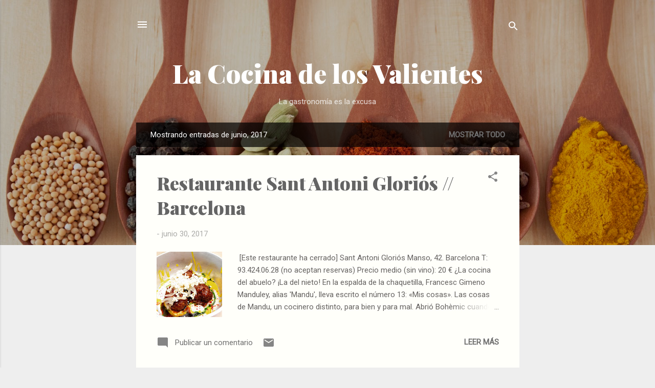

--- FILE ---
content_type: text/html; charset=UTF-8
request_url: https://lacocinadelosvalientes.blogspot.com/2017/06/
body_size: 98458
content:
<!DOCTYPE html>
<html dir='ltr' lang='es'>
<head>
<meta content='width=device-width, initial-scale=1' name='viewport'/>
<title>La Cocina de los Valientes</title>
<meta content='text/html; charset=UTF-8' http-equiv='Content-Type'/>
<!-- Chrome, Firefox OS and Opera -->
<meta content='#EEEEEE' name='theme-color'/>
<!-- Windows Phone -->
<meta content='#EEEEEE' name='msapplication-navbutton-color'/>
<meta content='blogger' name='generator'/>
<link href='https://lacocinadelosvalientes.blogspot.com/favicon.ico' rel='icon' type='image/x-icon'/>
<link href='http://lacocinadelosvalientes.blogspot.com/2017/06/' rel='canonical'/>
<link rel="alternate" type="application/atom+xml" title="La Cocina de los Valientes - Atom" href="https://lacocinadelosvalientes.blogspot.com/feeds/posts/default" />
<link rel="alternate" type="application/rss+xml" title="La Cocina de los Valientes - RSS" href="https://lacocinadelosvalientes.blogspot.com/feeds/posts/default?alt=rss" />
<link rel="service.post" type="application/atom+xml" title="La Cocina de los Valientes - Atom" href="https://www.blogger.com/feeds/1124729946339176999/posts/default" />
<!--Can't find substitution for tag [blog.ieCssRetrofitLinks]-->
<meta content='http://lacocinadelosvalientes.blogspot.com/2017/06/' property='og:url'/>
<meta content='La Cocina de los Valientes' property='og:title'/>
<meta content='La gastronomía es la excusa' property='og:description'/>
<meta content='https://blogger.googleusercontent.com/img/b/R29vZ2xl/AVvXsEjl6RuzRJA08J5L1Fdrzh9H0SnPvRHcTTGLbMWuJngn_8f3d-VXyof01SGaAMoNCGwHlagnoWPxkHit8HVgv47hs2stDhhrpaQziKdga_0Zqye2S8iA8RWnvkDv9cjIGUlpa5b3ppu16Qw/w1200-h630-p-k-no-nu/IMG_20170524_194813_258.jpg' property='og:image'/>
<meta content='https://blogger.googleusercontent.com/img/b/R29vZ2xl/AVvXsEjIoAq7a_jCwttSf9kQDmeM5PzwFW2hdReBHTEHQQPdRM-LmtuRkahMXYrEfE6sq7W886uFT6qRZXYyTupyGscX1YjXvuY2S51y3wuaKvlVaQ_s-ufrlrBcssX9UnCInjTNJrXGy4E7FNE/w1200-h630-p-k-no-nu/IMG_20170607_224533.jpg' property='og:image'/>
<meta content='https://blogger.googleusercontent.com/img/b/R29vZ2xl/AVvXsEi0AbcY-h-o2_3beMBM7W5Y0ok86IHhyphenhyphenzWPdFzGABPGe-WLB5RPJjMcc7sOguPAu3WuOhIK7Vk36ms8JjkR0KD7UpDkYBKlHqEORCPf5TlHr0xKpPp639tw2FCQfISQpWOV76d5jLnoPvw/w1200-h630-p-k-no-nu/IMG_20170530_201326_231.jpg' property='og:image'/>
<meta content='https://blogger.googleusercontent.com/img/b/R29vZ2xl/AVvXsEgKCRMbQeNBo65fJ-1R23RGcWABGdU0QB4ZIf8lycsIxiGAhP8rJ-Zt4sJdK9wamn_mz_lR2H3UzgEDK1Mfn8d8Li9joRsFO4x0cu57exMeILd27PkTyCJ0Ce6yLJT-4U0cCoizKXQPj-c/w1200-h630-p-k-no-nu/Capritx+8.JPG' property='og:image'/>
<meta content='https://blogger.googleusercontent.com/img/b/R29vZ2xl/AVvXsEjby5VcKVEJC1jvgwjCV9-6olwwKZIbz_Mfdsy2GIgK_gXCDPusIYQQpBeFvynXe7q0MlcM6FrmvK0SBeTywW1-ihfZegtabWeBjRlBOkd_KhF0XsuLQbO4ZJu4ns-fbH8YJWnMoc8k_rk/w1200-h630-p-k-no-nu/IMG_20170428_151414.jpg' property='og:image'/>
<meta content='https://blogger.googleusercontent.com/img/b/R29vZ2xl/AVvXsEguYJBEr-xgwMfztGGACn0rcSn_wuKvfEtN-pFN8zBAkTEqlFIGSxdspcP-pq0G3in_TwI66uT_9lfcANINBPWmJpk_TK7a-B5spjvLosr4KQ-aZhWNnVfaNlhCNxb_uSWYcGR5p8vWJmY/w1200-h630-p-k-no-nu/IMG_20170511_170851_905.jpg' property='og:image'/>
<style type='text/css'>@font-face{font-family:'Playfair Display';font-style:normal;font-weight:900;font-display:swap;src:url(//fonts.gstatic.com/s/playfairdisplay/v40/nuFvD-vYSZviVYUb_rj3ij__anPXJzDwcbmjWBN2PKfsunDTbtPK-F2qC0usEw.woff2)format('woff2');unicode-range:U+0301,U+0400-045F,U+0490-0491,U+04B0-04B1,U+2116;}@font-face{font-family:'Playfair Display';font-style:normal;font-weight:900;font-display:swap;src:url(//fonts.gstatic.com/s/playfairdisplay/v40/nuFvD-vYSZviVYUb_rj3ij__anPXJzDwcbmjWBN2PKfsunDYbtPK-F2qC0usEw.woff2)format('woff2');unicode-range:U+0102-0103,U+0110-0111,U+0128-0129,U+0168-0169,U+01A0-01A1,U+01AF-01B0,U+0300-0301,U+0303-0304,U+0308-0309,U+0323,U+0329,U+1EA0-1EF9,U+20AB;}@font-face{font-family:'Playfair Display';font-style:normal;font-weight:900;font-display:swap;src:url(//fonts.gstatic.com/s/playfairdisplay/v40/nuFvD-vYSZviVYUb_rj3ij__anPXJzDwcbmjWBN2PKfsunDZbtPK-F2qC0usEw.woff2)format('woff2');unicode-range:U+0100-02BA,U+02BD-02C5,U+02C7-02CC,U+02CE-02D7,U+02DD-02FF,U+0304,U+0308,U+0329,U+1D00-1DBF,U+1E00-1E9F,U+1EF2-1EFF,U+2020,U+20A0-20AB,U+20AD-20C0,U+2113,U+2C60-2C7F,U+A720-A7FF;}@font-face{font-family:'Playfair Display';font-style:normal;font-weight:900;font-display:swap;src:url(//fonts.gstatic.com/s/playfairdisplay/v40/nuFvD-vYSZviVYUb_rj3ij__anPXJzDwcbmjWBN2PKfsunDXbtPK-F2qC0s.woff2)format('woff2');unicode-range:U+0000-00FF,U+0131,U+0152-0153,U+02BB-02BC,U+02C6,U+02DA,U+02DC,U+0304,U+0308,U+0329,U+2000-206F,U+20AC,U+2122,U+2191,U+2193,U+2212,U+2215,U+FEFF,U+FFFD;}@font-face{font-family:'Roboto';font-style:italic;font-weight:300;font-stretch:100%;font-display:swap;src:url(//fonts.gstatic.com/s/roboto/v50/KFOKCnqEu92Fr1Mu53ZEC9_Vu3r1gIhOszmOClHrs6ljXfMMLt_QuAX-k3Yi128m0kN2.woff2)format('woff2');unicode-range:U+0460-052F,U+1C80-1C8A,U+20B4,U+2DE0-2DFF,U+A640-A69F,U+FE2E-FE2F;}@font-face{font-family:'Roboto';font-style:italic;font-weight:300;font-stretch:100%;font-display:swap;src:url(//fonts.gstatic.com/s/roboto/v50/KFOKCnqEu92Fr1Mu53ZEC9_Vu3r1gIhOszmOClHrs6ljXfMMLt_QuAz-k3Yi128m0kN2.woff2)format('woff2');unicode-range:U+0301,U+0400-045F,U+0490-0491,U+04B0-04B1,U+2116;}@font-face{font-family:'Roboto';font-style:italic;font-weight:300;font-stretch:100%;font-display:swap;src:url(//fonts.gstatic.com/s/roboto/v50/KFOKCnqEu92Fr1Mu53ZEC9_Vu3r1gIhOszmOClHrs6ljXfMMLt_QuAT-k3Yi128m0kN2.woff2)format('woff2');unicode-range:U+1F00-1FFF;}@font-face{font-family:'Roboto';font-style:italic;font-weight:300;font-stretch:100%;font-display:swap;src:url(//fonts.gstatic.com/s/roboto/v50/KFOKCnqEu92Fr1Mu53ZEC9_Vu3r1gIhOszmOClHrs6ljXfMMLt_QuAv-k3Yi128m0kN2.woff2)format('woff2');unicode-range:U+0370-0377,U+037A-037F,U+0384-038A,U+038C,U+038E-03A1,U+03A3-03FF;}@font-face{font-family:'Roboto';font-style:italic;font-weight:300;font-stretch:100%;font-display:swap;src:url(//fonts.gstatic.com/s/roboto/v50/KFOKCnqEu92Fr1Mu53ZEC9_Vu3r1gIhOszmOClHrs6ljXfMMLt_QuHT-k3Yi128m0kN2.woff2)format('woff2');unicode-range:U+0302-0303,U+0305,U+0307-0308,U+0310,U+0312,U+0315,U+031A,U+0326-0327,U+032C,U+032F-0330,U+0332-0333,U+0338,U+033A,U+0346,U+034D,U+0391-03A1,U+03A3-03A9,U+03B1-03C9,U+03D1,U+03D5-03D6,U+03F0-03F1,U+03F4-03F5,U+2016-2017,U+2034-2038,U+203C,U+2040,U+2043,U+2047,U+2050,U+2057,U+205F,U+2070-2071,U+2074-208E,U+2090-209C,U+20D0-20DC,U+20E1,U+20E5-20EF,U+2100-2112,U+2114-2115,U+2117-2121,U+2123-214F,U+2190,U+2192,U+2194-21AE,U+21B0-21E5,U+21F1-21F2,U+21F4-2211,U+2213-2214,U+2216-22FF,U+2308-230B,U+2310,U+2319,U+231C-2321,U+2336-237A,U+237C,U+2395,U+239B-23B7,U+23D0,U+23DC-23E1,U+2474-2475,U+25AF,U+25B3,U+25B7,U+25BD,U+25C1,U+25CA,U+25CC,U+25FB,U+266D-266F,U+27C0-27FF,U+2900-2AFF,U+2B0E-2B11,U+2B30-2B4C,U+2BFE,U+3030,U+FF5B,U+FF5D,U+1D400-1D7FF,U+1EE00-1EEFF;}@font-face{font-family:'Roboto';font-style:italic;font-weight:300;font-stretch:100%;font-display:swap;src:url(//fonts.gstatic.com/s/roboto/v50/KFOKCnqEu92Fr1Mu53ZEC9_Vu3r1gIhOszmOClHrs6ljXfMMLt_QuGb-k3Yi128m0kN2.woff2)format('woff2');unicode-range:U+0001-000C,U+000E-001F,U+007F-009F,U+20DD-20E0,U+20E2-20E4,U+2150-218F,U+2190,U+2192,U+2194-2199,U+21AF,U+21E6-21F0,U+21F3,U+2218-2219,U+2299,U+22C4-22C6,U+2300-243F,U+2440-244A,U+2460-24FF,U+25A0-27BF,U+2800-28FF,U+2921-2922,U+2981,U+29BF,U+29EB,U+2B00-2BFF,U+4DC0-4DFF,U+FFF9-FFFB,U+10140-1018E,U+10190-1019C,U+101A0,U+101D0-101FD,U+102E0-102FB,U+10E60-10E7E,U+1D2C0-1D2D3,U+1D2E0-1D37F,U+1F000-1F0FF,U+1F100-1F1AD,U+1F1E6-1F1FF,U+1F30D-1F30F,U+1F315,U+1F31C,U+1F31E,U+1F320-1F32C,U+1F336,U+1F378,U+1F37D,U+1F382,U+1F393-1F39F,U+1F3A7-1F3A8,U+1F3AC-1F3AF,U+1F3C2,U+1F3C4-1F3C6,U+1F3CA-1F3CE,U+1F3D4-1F3E0,U+1F3ED,U+1F3F1-1F3F3,U+1F3F5-1F3F7,U+1F408,U+1F415,U+1F41F,U+1F426,U+1F43F,U+1F441-1F442,U+1F444,U+1F446-1F449,U+1F44C-1F44E,U+1F453,U+1F46A,U+1F47D,U+1F4A3,U+1F4B0,U+1F4B3,U+1F4B9,U+1F4BB,U+1F4BF,U+1F4C8-1F4CB,U+1F4D6,U+1F4DA,U+1F4DF,U+1F4E3-1F4E6,U+1F4EA-1F4ED,U+1F4F7,U+1F4F9-1F4FB,U+1F4FD-1F4FE,U+1F503,U+1F507-1F50B,U+1F50D,U+1F512-1F513,U+1F53E-1F54A,U+1F54F-1F5FA,U+1F610,U+1F650-1F67F,U+1F687,U+1F68D,U+1F691,U+1F694,U+1F698,U+1F6AD,U+1F6B2,U+1F6B9-1F6BA,U+1F6BC,U+1F6C6-1F6CF,U+1F6D3-1F6D7,U+1F6E0-1F6EA,U+1F6F0-1F6F3,U+1F6F7-1F6FC,U+1F700-1F7FF,U+1F800-1F80B,U+1F810-1F847,U+1F850-1F859,U+1F860-1F887,U+1F890-1F8AD,U+1F8B0-1F8BB,U+1F8C0-1F8C1,U+1F900-1F90B,U+1F93B,U+1F946,U+1F984,U+1F996,U+1F9E9,U+1FA00-1FA6F,U+1FA70-1FA7C,U+1FA80-1FA89,U+1FA8F-1FAC6,U+1FACE-1FADC,U+1FADF-1FAE9,U+1FAF0-1FAF8,U+1FB00-1FBFF;}@font-face{font-family:'Roboto';font-style:italic;font-weight:300;font-stretch:100%;font-display:swap;src:url(//fonts.gstatic.com/s/roboto/v50/KFOKCnqEu92Fr1Mu53ZEC9_Vu3r1gIhOszmOClHrs6ljXfMMLt_QuAf-k3Yi128m0kN2.woff2)format('woff2');unicode-range:U+0102-0103,U+0110-0111,U+0128-0129,U+0168-0169,U+01A0-01A1,U+01AF-01B0,U+0300-0301,U+0303-0304,U+0308-0309,U+0323,U+0329,U+1EA0-1EF9,U+20AB;}@font-face{font-family:'Roboto';font-style:italic;font-weight:300;font-stretch:100%;font-display:swap;src:url(//fonts.gstatic.com/s/roboto/v50/KFOKCnqEu92Fr1Mu53ZEC9_Vu3r1gIhOszmOClHrs6ljXfMMLt_QuAb-k3Yi128m0kN2.woff2)format('woff2');unicode-range:U+0100-02BA,U+02BD-02C5,U+02C7-02CC,U+02CE-02D7,U+02DD-02FF,U+0304,U+0308,U+0329,U+1D00-1DBF,U+1E00-1E9F,U+1EF2-1EFF,U+2020,U+20A0-20AB,U+20AD-20C0,U+2113,U+2C60-2C7F,U+A720-A7FF;}@font-face{font-family:'Roboto';font-style:italic;font-weight:300;font-stretch:100%;font-display:swap;src:url(//fonts.gstatic.com/s/roboto/v50/KFOKCnqEu92Fr1Mu53ZEC9_Vu3r1gIhOszmOClHrs6ljXfMMLt_QuAj-k3Yi128m0g.woff2)format('woff2');unicode-range:U+0000-00FF,U+0131,U+0152-0153,U+02BB-02BC,U+02C6,U+02DA,U+02DC,U+0304,U+0308,U+0329,U+2000-206F,U+20AC,U+2122,U+2191,U+2193,U+2212,U+2215,U+FEFF,U+FFFD;}@font-face{font-family:'Roboto';font-style:normal;font-weight:400;font-stretch:100%;font-display:swap;src:url(//fonts.gstatic.com/s/roboto/v50/KFOMCnqEu92Fr1ME7kSn66aGLdTylUAMQXC89YmC2DPNWubEbVmZiAr0klQmz24O0g.woff2)format('woff2');unicode-range:U+0460-052F,U+1C80-1C8A,U+20B4,U+2DE0-2DFF,U+A640-A69F,U+FE2E-FE2F;}@font-face{font-family:'Roboto';font-style:normal;font-weight:400;font-stretch:100%;font-display:swap;src:url(//fonts.gstatic.com/s/roboto/v50/KFOMCnqEu92Fr1ME7kSn66aGLdTylUAMQXC89YmC2DPNWubEbVmQiAr0klQmz24O0g.woff2)format('woff2');unicode-range:U+0301,U+0400-045F,U+0490-0491,U+04B0-04B1,U+2116;}@font-face{font-family:'Roboto';font-style:normal;font-weight:400;font-stretch:100%;font-display:swap;src:url(//fonts.gstatic.com/s/roboto/v50/KFOMCnqEu92Fr1ME7kSn66aGLdTylUAMQXC89YmC2DPNWubEbVmYiAr0klQmz24O0g.woff2)format('woff2');unicode-range:U+1F00-1FFF;}@font-face{font-family:'Roboto';font-style:normal;font-weight:400;font-stretch:100%;font-display:swap;src:url(//fonts.gstatic.com/s/roboto/v50/KFOMCnqEu92Fr1ME7kSn66aGLdTylUAMQXC89YmC2DPNWubEbVmXiAr0klQmz24O0g.woff2)format('woff2');unicode-range:U+0370-0377,U+037A-037F,U+0384-038A,U+038C,U+038E-03A1,U+03A3-03FF;}@font-face{font-family:'Roboto';font-style:normal;font-weight:400;font-stretch:100%;font-display:swap;src:url(//fonts.gstatic.com/s/roboto/v50/KFOMCnqEu92Fr1ME7kSn66aGLdTylUAMQXC89YmC2DPNWubEbVnoiAr0klQmz24O0g.woff2)format('woff2');unicode-range:U+0302-0303,U+0305,U+0307-0308,U+0310,U+0312,U+0315,U+031A,U+0326-0327,U+032C,U+032F-0330,U+0332-0333,U+0338,U+033A,U+0346,U+034D,U+0391-03A1,U+03A3-03A9,U+03B1-03C9,U+03D1,U+03D5-03D6,U+03F0-03F1,U+03F4-03F5,U+2016-2017,U+2034-2038,U+203C,U+2040,U+2043,U+2047,U+2050,U+2057,U+205F,U+2070-2071,U+2074-208E,U+2090-209C,U+20D0-20DC,U+20E1,U+20E5-20EF,U+2100-2112,U+2114-2115,U+2117-2121,U+2123-214F,U+2190,U+2192,U+2194-21AE,U+21B0-21E5,U+21F1-21F2,U+21F4-2211,U+2213-2214,U+2216-22FF,U+2308-230B,U+2310,U+2319,U+231C-2321,U+2336-237A,U+237C,U+2395,U+239B-23B7,U+23D0,U+23DC-23E1,U+2474-2475,U+25AF,U+25B3,U+25B7,U+25BD,U+25C1,U+25CA,U+25CC,U+25FB,U+266D-266F,U+27C0-27FF,U+2900-2AFF,U+2B0E-2B11,U+2B30-2B4C,U+2BFE,U+3030,U+FF5B,U+FF5D,U+1D400-1D7FF,U+1EE00-1EEFF;}@font-face{font-family:'Roboto';font-style:normal;font-weight:400;font-stretch:100%;font-display:swap;src:url(//fonts.gstatic.com/s/roboto/v50/KFOMCnqEu92Fr1ME7kSn66aGLdTylUAMQXC89YmC2DPNWubEbVn6iAr0klQmz24O0g.woff2)format('woff2');unicode-range:U+0001-000C,U+000E-001F,U+007F-009F,U+20DD-20E0,U+20E2-20E4,U+2150-218F,U+2190,U+2192,U+2194-2199,U+21AF,U+21E6-21F0,U+21F3,U+2218-2219,U+2299,U+22C4-22C6,U+2300-243F,U+2440-244A,U+2460-24FF,U+25A0-27BF,U+2800-28FF,U+2921-2922,U+2981,U+29BF,U+29EB,U+2B00-2BFF,U+4DC0-4DFF,U+FFF9-FFFB,U+10140-1018E,U+10190-1019C,U+101A0,U+101D0-101FD,U+102E0-102FB,U+10E60-10E7E,U+1D2C0-1D2D3,U+1D2E0-1D37F,U+1F000-1F0FF,U+1F100-1F1AD,U+1F1E6-1F1FF,U+1F30D-1F30F,U+1F315,U+1F31C,U+1F31E,U+1F320-1F32C,U+1F336,U+1F378,U+1F37D,U+1F382,U+1F393-1F39F,U+1F3A7-1F3A8,U+1F3AC-1F3AF,U+1F3C2,U+1F3C4-1F3C6,U+1F3CA-1F3CE,U+1F3D4-1F3E0,U+1F3ED,U+1F3F1-1F3F3,U+1F3F5-1F3F7,U+1F408,U+1F415,U+1F41F,U+1F426,U+1F43F,U+1F441-1F442,U+1F444,U+1F446-1F449,U+1F44C-1F44E,U+1F453,U+1F46A,U+1F47D,U+1F4A3,U+1F4B0,U+1F4B3,U+1F4B9,U+1F4BB,U+1F4BF,U+1F4C8-1F4CB,U+1F4D6,U+1F4DA,U+1F4DF,U+1F4E3-1F4E6,U+1F4EA-1F4ED,U+1F4F7,U+1F4F9-1F4FB,U+1F4FD-1F4FE,U+1F503,U+1F507-1F50B,U+1F50D,U+1F512-1F513,U+1F53E-1F54A,U+1F54F-1F5FA,U+1F610,U+1F650-1F67F,U+1F687,U+1F68D,U+1F691,U+1F694,U+1F698,U+1F6AD,U+1F6B2,U+1F6B9-1F6BA,U+1F6BC,U+1F6C6-1F6CF,U+1F6D3-1F6D7,U+1F6E0-1F6EA,U+1F6F0-1F6F3,U+1F6F7-1F6FC,U+1F700-1F7FF,U+1F800-1F80B,U+1F810-1F847,U+1F850-1F859,U+1F860-1F887,U+1F890-1F8AD,U+1F8B0-1F8BB,U+1F8C0-1F8C1,U+1F900-1F90B,U+1F93B,U+1F946,U+1F984,U+1F996,U+1F9E9,U+1FA00-1FA6F,U+1FA70-1FA7C,U+1FA80-1FA89,U+1FA8F-1FAC6,U+1FACE-1FADC,U+1FADF-1FAE9,U+1FAF0-1FAF8,U+1FB00-1FBFF;}@font-face{font-family:'Roboto';font-style:normal;font-weight:400;font-stretch:100%;font-display:swap;src:url(//fonts.gstatic.com/s/roboto/v50/KFOMCnqEu92Fr1ME7kSn66aGLdTylUAMQXC89YmC2DPNWubEbVmbiAr0klQmz24O0g.woff2)format('woff2');unicode-range:U+0102-0103,U+0110-0111,U+0128-0129,U+0168-0169,U+01A0-01A1,U+01AF-01B0,U+0300-0301,U+0303-0304,U+0308-0309,U+0323,U+0329,U+1EA0-1EF9,U+20AB;}@font-face{font-family:'Roboto';font-style:normal;font-weight:400;font-stretch:100%;font-display:swap;src:url(//fonts.gstatic.com/s/roboto/v50/KFOMCnqEu92Fr1ME7kSn66aGLdTylUAMQXC89YmC2DPNWubEbVmaiAr0klQmz24O0g.woff2)format('woff2');unicode-range:U+0100-02BA,U+02BD-02C5,U+02C7-02CC,U+02CE-02D7,U+02DD-02FF,U+0304,U+0308,U+0329,U+1D00-1DBF,U+1E00-1E9F,U+1EF2-1EFF,U+2020,U+20A0-20AB,U+20AD-20C0,U+2113,U+2C60-2C7F,U+A720-A7FF;}@font-face{font-family:'Roboto';font-style:normal;font-weight:400;font-stretch:100%;font-display:swap;src:url(//fonts.gstatic.com/s/roboto/v50/KFOMCnqEu92Fr1ME7kSn66aGLdTylUAMQXC89YmC2DPNWubEbVmUiAr0klQmz24.woff2)format('woff2');unicode-range:U+0000-00FF,U+0131,U+0152-0153,U+02BB-02BC,U+02C6,U+02DA,U+02DC,U+0304,U+0308,U+0329,U+2000-206F,U+20AC,U+2122,U+2191,U+2193,U+2212,U+2215,U+FEFF,U+FFFD;}</style>
<style id='page-skin-1' type='text/css'><!--
/*! normalize.css v3.0.1 | MIT License | git.io/normalize */html{font-family:sans-serif;-ms-text-size-adjust:100%;-webkit-text-size-adjust:100%}body{margin:0}article,aside,details,figcaption,figure,footer,header,hgroup,main,nav,section,summary{display:block}audio,canvas,progress,video{display:inline-block;vertical-align:baseline}audio:not([controls]){display:none;height:0}[hidden],template{display:none}a{background:transparent}a:active,a:hover{outline:0}abbr[title]{border-bottom:1px dotted}b,strong{font-weight:bold}dfn{font-style:italic}h1{font-size:2em;margin:.67em 0}mark{background:#ff0;color:#000}small{font-size:80%}sub,sup{font-size:75%;line-height:0;position:relative;vertical-align:baseline}sup{top:-0.5em}sub{bottom:-0.25em}img{border:0}svg:not(:root){overflow:hidden}figure{margin:1em 40px}hr{-moz-box-sizing:content-box;box-sizing:content-box;height:0}pre{overflow:auto}code,kbd,pre,samp{font-family:monospace,monospace;font-size:1em}button,input,optgroup,select,textarea{color:inherit;font:inherit;margin:0}button{overflow:visible}button,select{text-transform:none}button,html input[type="button"],input[type="reset"],input[type="submit"]{-webkit-appearance:button;cursor:pointer}button[disabled],html input[disabled]{cursor:default}button::-moz-focus-inner,input::-moz-focus-inner{border:0;padding:0}input{line-height:normal}input[type="checkbox"],input[type="radio"]{box-sizing:border-box;padding:0}input[type="number"]::-webkit-inner-spin-button,input[type="number"]::-webkit-outer-spin-button{height:auto}input[type="search"]{-webkit-appearance:textfield;-moz-box-sizing:content-box;-webkit-box-sizing:content-box;box-sizing:content-box}input[type="search"]::-webkit-search-cancel-button,input[type="search"]::-webkit-search-decoration{-webkit-appearance:none}fieldset{border:1px solid #c0c0c0;margin:0 2px;padding:.35em .625em .75em}legend{border:0;padding:0}textarea{overflow:auto}optgroup{font-weight:bold}table{border-collapse:collapse;border-spacing:0}td,th{padding:0}
/*!************************************************
* Blogger Template Style
* Name: Contempo
**************************************************/
body{
overflow-wrap:break-word;
word-break:break-word;
word-wrap:break-word
}
.hidden{
display:none
}
.invisible{
visibility:hidden
}
.container::after,.float-container::after{
clear:both;
content:"";
display:table
}
.clearboth{
clear:both
}
#comments .comment .comment-actions,.subscribe-popup .FollowByEmail .follow-by-email-submit,.widget.Profile .profile-link,.widget.Profile .profile-link.visit-profile{
background:0 0;
border:0;
box-shadow:none;
color:#707070;
cursor:pointer;
font-size:14px;
font-weight:700;
outline:0;
text-decoration:none;
text-transform:uppercase;
width:auto
}
.dim-overlay{
background-color:rgba(0,0,0,.54);
height:100vh;
left:0;
position:fixed;
top:0;
width:100%
}
#sharing-dim-overlay{
background-color:transparent
}
input::-ms-clear{
display:none
}
.blogger-logo,.svg-icon-24.blogger-logo{
fill:#ff9800;
opacity:1
}
.loading-spinner-large{
-webkit-animation:mspin-rotate 1.568s infinite linear;
animation:mspin-rotate 1.568s infinite linear;
height:48px;
overflow:hidden;
position:absolute;
width:48px;
z-index:200
}
.loading-spinner-large>div{
-webkit-animation:mspin-revrot 5332ms infinite steps(4);
animation:mspin-revrot 5332ms infinite steps(4)
}
.loading-spinner-large>div>div{
-webkit-animation:mspin-singlecolor-large-film 1333ms infinite steps(81);
animation:mspin-singlecolor-large-film 1333ms infinite steps(81);
background-size:100%;
height:48px;
width:3888px
}
.mspin-black-large>div>div,.mspin-grey_54-large>div>div{
background-image:url(https://www.blogblog.com/indie/mspin_black_large.svg)
}
.mspin-white-large>div>div{
background-image:url(https://www.blogblog.com/indie/mspin_white_large.svg)
}
.mspin-grey_54-large{
opacity:.54
}
@-webkit-keyframes mspin-singlecolor-large-film{
from{
-webkit-transform:translateX(0);
transform:translateX(0)
}
to{
-webkit-transform:translateX(-3888px);
transform:translateX(-3888px)
}
}
@keyframes mspin-singlecolor-large-film{
from{
-webkit-transform:translateX(0);
transform:translateX(0)
}
to{
-webkit-transform:translateX(-3888px);
transform:translateX(-3888px)
}
}
@-webkit-keyframes mspin-rotate{
from{
-webkit-transform:rotate(0);
transform:rotate(0)
}
to{
-webkit-transform:rotate(360deg);
transform:rotate(360deg)
}
}
@keyframes mspin-rotate{
from{
-webkit-transform:rotate(0);
transform:rotate(0)
}
to{
-webkit-transform:rotate(360deg);
transform:rotate(360deg)
}
}
@-webkit-keyframes mspin-revrot{
from{
-webkit-transform:rotate(0);
transform:rotate(0)
}
to{
-webkit-transform:rotate(-360deg);
transform:rotate(-360deg)
}
}
@keyframes mspin-revrot{
from{
-webkit-transform:rotate(0);
transform:rotate(0)
}
to{
-webkit-transform:rotate(-360deg);
transform:rotate(-360deg)
}
}
.skip-navigation{
background-color:#fff;
box-sizing:border-box;
color:#000;
display:block;
height:0;
left:0;
line-height:50px;
overflow:hidden;
padding-top:0;
position:fixed;
text-align:center;
top:0;
-webkit-transition:box-shadow .3s,height .3s,padding-top .3s;
transition:box-shadow .3s,height .3s,padding-top .3s;
width:100%;
z-index:900
}
.skip-navigation:focus{
box-shadow:0 4px 5px 0 rgba(0,0,0,.14),0 1px 10px 0 rgba(0,0,0,.12),0 2px 4px -1px rgba(0,0,0,.2);
height:50px
}
#main{
outline:0
}
.main-heading{
position:absolute;
clip:rect(1px,1px,1px,1px);
padding:0;
border:0;
height:1px;
width:1px;
overflow:hidden
}
.Attribution{
margin-top:1em;
text-align:center
}
.Attribution .blogger img,.Attribution .blogger svg{
vertical-align:bottom
}
.Attribution .blogger img{
margin-right:.5em
}
.Attribution div{
line-height:24px;
margin-top:.5em
}
.Attribution .copyright,.Attribution .image-attribution{
font-size:.7em;
margin-top:1.5em
}
.BLOG_mobile_video_class{
display:none
}
.bg-photo{
background-attachment:scroll!important
}
body .CSS_LIGHTBOX{
z-index:900
}
.extendable .show-less,.extendable .show-more{
border-color:#707070;
color:#707070;
margin-top:8px
}
.extendable .show-less.hidden,.extendable .show-more.hidden{
display:none
}
.inline-ad{
display:none;
max-width:100%;
overflow:hidden
}
.adsbygoogle{
display:block
}
#cookieChoiceInfo{
bottom:0;
top:auto
}
iframe.b-hbp-video{
border:0
}
.post-body img{
max-width:100%
}
.post-body iframe{
max-width:100%
}
.post-body a[imageanchor="1"]{
display:inline-block
}
.byline{
margin-right:1em
}
.byline:last-child{
margin-right:0
}
.link-copied-dialog{
max-width:520px;
outline:0
}
.link-copied-dialog .modal-dialog-buttons{
margin-top:8px
}
.link-copied-dialog .goog-buttonset-default{
background:0 0;
border:0
}
.link-copied-dialog .goog-buttonset-default:focus{
outline:0
}
.paging-control-container{
margin-bottom:16px
}
.paging-control-container .paging-control{
display:inline-block
}
.paging-control-container .comment-range-text::after,.paging-control-container .paging-control{
color:#707070
}
.paging-control-container .comment-range-text,.paging-control-container .paging-control{
margin-right:8px
}
.paging-control-container .comment-range-text::after,.paging-control-container .paging-control::after{
content:"\b7";
cursor:default;
padding-left:8px;
pointer-events:none
}
.paging-control-container .comment-range-text:last-child::after,.paging-control-container .paging-control:last-child::after{
content:none
}
.byline.reactions iframe{
height:20px
}
.b-notification{
color:#000;
background-color:#fff;
border-bottom:solid 1px #000;
box-sizing:border-box;
padding:16px 32px;
text-align:center
}
.b-notification.visible{
-webkit-transition:margin-top .3s cubic-bezier(.4,0,.2,1);
transition:margin-top .3s cubic-bezier(.4,0,.2,1)
}
.b-notification.invisible{
position:absolute
}
.b-notification-close{
position:absolute;
right:8px;
top:8px
}
.no-posts-message{
line-height:40px;
text-align:center
}
@media screen and (max-width:800px){
body.item-view .post-body a[imageanchor="1"][style*="float: left;"],body.item-view .post-body a[imageanchor="1"][style*="float: right;"]{
float:none!important;
clear:none!important
}
body.item-view .post-body a[imageanchor="1"] img{
display:block;
height:auto;
margin:0 auto
}
body.item-view .post-body>.separator:first-child>a[imageanchor="1"]:first-child{
margin-top:20px
}
.post-body a[imageanchor]{
display:block
}
body.item-view .post-body a[imageanchor="1"]{
margin-left:0!important;
margin-right:0!important
}
body.item-view .post-body a[imageanchor="1"]+a[imageanchor="1"]{
margin-top:16px
}
}
.item-control{
display:none
}
#comments{
border-top:1px dashed rgba(0,0,0,.54);
margin-top:20px;
padding:20px
}
#comments .comment-thread ol{
margin:0;
padding-left:0;
padding-left:0
}
#comments .comment .comment-replybox-single,#comments .comment-thread .comment-replies{
margin-left:60px
}
#comments .comment-thread .thread-count{
display:none
}
#comments .comment{
list-style-type:none;
padding:0 0 30px;
position:relative
}
#comments .comment .comment{
padding-bottom:8px
}
.comment .avatar-image-container{
position:absolute
}
.comment .avatar-image-container img{
border-radius:50%
}
.avatar-image-container svg,.comment .avatar-image-container .avatar-icon{
border-radius:50%;
border:solid 1px #858585;
box-sizing:border-box;
fill:#858585;
height:35px;
margin:0;
padding:7px;
width:35px
}
.comment .comment-block{
margin-top:10px;
margin-left:60px;
padding-bottom:0
}
#comments .comment-author-header-wrapper{
margin-left:40px
}
#comments .comment .thread-expanded .comment-block{
padding-bottom:20px
}
#comments .comment .comment-header .user,#comments .comment .comment-header .user a{
color:#646464;
font-style:normal;
font-weight:700
}
#comments .comment .comment-actions{
bottom:0;
margin-bottom:15px;
position:absolute
}
#comments .comment .comment-actions>*{
margin-right:8px
}
#comments .comment .comment-header .datetime{
bottom:0;
color:rgba(100,100,100,.54);
display:inline-block;
font-size:13px;
font-style:italic;
margin-left:8px
}
#comments .comment .comment-footer .comment-timestamp a,#comments .comment .comment-header .datetime a{
color:rgba(100,100,100,.54)
}
#comments .comment .comment-content,.comment .comment-body{
margin-top:12px;
word-break:break-word
}
.comment-body{
margin-bottom:12px
}
#comments.embed[data-num-comments="0"]{
border:0;
margin-top:0;
padding-top:0
}
#comments.embed[data-num-comments="0"] #comment-post-message,#comments.embed[data-num-comments="0"] div.comment-form>p,#comments.embed[data-num-comments="0"] p.comment-footer{
display:none
}
#comment-editor-src{
display:none
}
.comments .comments-content .loadmore.loaded{
max-height:0;
opacity:0;
overflow:hidden
}
.extendable .remaining-items{
height:0;
overflow:hidden;
-webkit-transition:height .3s cubic-bezier(.4,0,.2,1);
transition:height .3s cubic-bezier(.4,0,.2,1)
}
.extendable .remaining-items.expanded{
height:auto
}
.svg-icon-24,.svg-icon-24-button{
cursor:pointer;
height:24px;
width:24px;
min-width:24px
}
.touch-icon{
margin:-12px;
padding:12px
}
.touch-icon:active,.touch-icon:focus{
background-color:rgba(153,153,153,.4);
border-radius:50%
}
svg:not(:root).touch-icon{
overflow:visible
}
html[dir=rtl] .rtl-reversible-icon{
-webkit-transform:scaleX(-1);
-ms-transform:scaleX(-1);
transform:scaleX(-1)
}
.svg-icon-24-button,.touch-icon-button{
background:0 0;
border:0;
margin:0;
outline:0;
padding:0
}
.touch-icon-button .touch-icon:active,.touch-icon-button .touch-icon:focus{
background-color:transparent
}
.touch-icon-button:active .touch-icon,.touch-icon-button:focus .touch-icon{
background-color:rgba(153,153,153,.4);
border-radius:50%
}
.Profile .default-avatar-wrapper .avatar-icon{
border-radius:50%;
border:solid 1px #858585;
box-sizing:border-box;
fill:#858585;
margin:0
}
.Profile .individual .default-avatar-wrapper .avatar-icon{
padding:25px
}
.Profile .individual .avatar-icon,.Profile .individual .profile-img{
height:120px;
width:120px
}
.Profile .team .default-avatar-wrapper .avatar-icon{
padding:8px
}
.Profile .team .avatar-icon,.Profile .team .default-avatar-wrapper,.Profile .team .profile-img{
height:40px;
width:40px
}
.snippet-container{
margin:0;
position:relative;
overflow:hidden
}
.snippet-fade{
bottom:0;
box-sizing:border-box;
position:absolute;
width:96px
}
.snippet-fade{
right:0
}
.snippet-fade:after{
content:"\2026"
}
.snippet-fade:after{
float:right
}
.post-bottom{
-webkit-box-align:center;
-webkit-align-items:center;
-ms-flex-align:center;
align-items:center;
display:-webkit-box;
display:-webkit-flex;
display:-ms-flexbox;
display:flex;
-webkit-flex-wrap:wrap;
-ms-flex-wrap:wrap;
flex-wrap:wrap
}
.post-footer{
-webkit-box-flex:1;
-webkit-flex:1 1 auto;
-ms-flex:1 1 auto;
flex:1 1 auto;
-webkit-flex-wrap:wrap;
-ms-flex-wrap:wrap;
flex-wrap:wrap;
-webkit-box-ordinal-group:2;
-webkit-order:1;
-ms-flex-order:1;
order:1
}
.post-footer>*{
-webkit-box-flex:0;
-webkit-flex:0 1 auto;
-ms-flex:0 1 auto;
flex:0 1 auto
}
.post-footer .byline:last-child{
margin-right:1em
}
.jump-link{
-webkit-box-flex:0;
-webkit-flex:0 0 auto;
-ms-flex:0 0 auto;
flex:0 0 auto;
-webkit-box-ordinal-group:3;
-webkit-order:2;
-ms-flex-order:2;
order:2
}
.centered-top-container.sticky{
left:0;
position:fixed;
right:0;
top:0;
width:auto;
z-index:50;
-webkit-transition-property:opacity,-webkit-transform;
transition-property:opacity,-webkit-transform;
transition-property:transform,opacity;
transition-property:transform,opacity,-webkit-transform;
-webkit-transition-duration:.2s;
transition-duration:.2s;
-webkit-transition-timing-function:cubic-bezier(.4,0,.2,1);
transition-timing-function:cubic-bezier(.4,0,.2,1)
}
.centered-top-placeholder{
display:none
}
.collapsed-header .centered-top-placeholder{
display:block
}
.centered-top-container .Header .replaced h1,.centered-top-placeholder .Header .replaced h1{
display:none
}
.centered-top-container.sticky .Header .replaced h1{
display:block
}
.centered-top-container.sticky .Header .header-widget{
background:0 0
}
.centered-top-container.sticky .Header .header-image-wrapper{
display:none
}
.centered-top-container img,.centered-top-placeholder img{
max-width:100%
}
.collapsible{
-webkit-transition:height .3s cubic-bezier(.4,0,.2,1);
transition:height .3s cubic-bezier(.4,0,.2,1)
}
.collapsible,.collapsible>summary{
display:block;
overflow:hidden
}
.collapsible>:not(summary){
display:none
}
.collapsible[open]>:not(summary){
display:block
}
.collapsible:focus,.collapsible>summary:focus{
outline:0
}
.collapsible>summary{
cursor:pointer;
display:block;
padding:0
}
.collapsible:focus>summary,.collapsible>summary:focus{
background-color:transparent
}
.collapsible>summary::-webkit-details-marker{
display:none
}
.collapsible-title{
-webkit-box-align:center;
-webkit-align-items:center;
-ms-flex-align:center;
align-items:center;
display:-webkit-box;
display:-webkit-flex;
display:-ms-flexbox;
display:flex
}
.collapsible-title .title{
-webkit-box-flex:1;
-webkit-flex:1 1 auto;
-ms-flex:1 1 auto;
flex:1 1 auto;
-webkit-box-ordinal-group:1;
-webkit-order:0;
-ms-flex-order:0;
order:0;
overflow:hidden;
text-overflow:ellipsis;
white-space:nowrap
}
.collapsible-title .chevron-down,.collapsible[open] .collapsible-title .chevron-up{
display:block
}
.collapsible-title .chevron-up,.collapsible[open] .collapsible-title .chevron-down{
display:none
}
.flat-button{
cursor:pointer;
display:inline-block;
font-weight:700;
text-transform:uppercase;
border-radius:2px;
padding:8px;
margin:-8px
}
.flat-icon-button{
background:0 0;
border:0;
margin:0;
outline:0;
padding:0;
margin:-12px;
padding:12px;
cursor:pointer;
box-sizing:content-box;
display:inline-block;
line-height:0
}
.flat-icon-button,.flat-icon-button .splash-wrapper{
border-radius:50%
}
.flat-icon-button .splash.animate{
-webkit-animation-duration:.3s;
animation-duration:.3s
}
.overflowable-container{
max-height:46px;
overflow:hidden;
position:relative
}
.overflow-button{
cursor:pointer
}
#overflowable-dim-overlay{
background:0 0
}
.overflow-popup{
box-shadow:0 2px 2px 0 rgba(0,0,0,.14),0 3px 1px -2px rgba(0,0,0,.2),0 1px 5px 0 rgba(0,0,0,.12);
background-color:#fffffa;
left:0;
max-width:calc(100% - 32px);
position:absolute;
top:0;
visibility:hidden;
z-index:101
}
.overflow-popup ul{
list-style:none
}
.overflow-popup .tabs li,.overflow-popup li{
display:block;
height:auto
}
.overflow-popup .tabs li{
padding-left:0;
padding-right:0
}
.overflow-button.hidden,.overflow-popup .tabs li.hidden,.overflow-popup li.hidden{
display:none
}
.pill-button{
background:0 0;
border:1px solid;
border-radius:12px;
cursor:pointer;
display:inline-block;
padding:4px 16px;
text-transform:uppercase
}
.ripple{
position:relative
}
.ripple>*{
z-index:1
}
.splash-wrapper{
bottom:0;
left:0;
overflow:hidden;
pointer-events:none;
position:absolute;
right:0;
top:0;
z-index:0
}
.splash{
background:#ccc;
border-radius:100%;
display:block;
opacity:.6;
position:absolute;
-webkit-transform:scale(0);
-ms-transform:scale(0);
transform:scale(0)
}
.splash.animate{
-webkit-animation:ripple-effect .4s linear;
animation:ripple-effect .4s linear
}
@-webkit-keyframes ripple-effect{
100%{
opacity:0;
-webkit-transform:scale(2.5);
transform:scale(2.5)
}
}
@keyframes ripple-effect{
100%{
opacity:0;
-webkit-transform:scale(2.5);
transform:scale(2.5)
}
}
.search{
display:-webkit-box;
display:-webkit-flex;
display:-ms-flexbox;
display:flex;
line-height:24px;
width:24px
}
.search.focused{
width:100%
}
.search.focused .section{
width:100%
}
.search form{
z-index:101
}
.search h3{
display:none
}
.search form{
display:-webkit-box;
display:-webkit-flex;
display:-ms-flexbox;
display:flex;
-webkit-box-flex:1;
-webkit-flex:1 0 0;
-ms-flex:1 0 0px;
flex:1 0 0;
border-bottom:solid 1px transparent;
padding-bottom:8px
}
.search form>*{
display:none
}
.search.focused form>*{
display:block
}
.search .search-input label{
display:none
}
.centered-top-placeholder.cloned .search form{
z-index:30
}
.search.focused form{
border-color:#ffffff;
position:relative;
width:auto
}
.collapsed-header .centered-top-container .search.focused form{
border-bottom-color:transparent
}
.search-expand{
-webkit-box-flex:0;
-webkit-flex:0 0 auto;
-ms-flex:0 0 auto;
flex:0 0 auto
}
.search-expand-text{
display:none
}
.search-close{
display:inline;
vertical-align:middle
}
.search-input{
-webkit-box-flex:1;
-webkit-flex:1 0 1px;
-ms-flex:1 0 1px;
flex:1 0 1px
}
.search-input input{
background:0 0;
border:0;
box-sizing:border-box;
color:#ffffff;
display:inline-block;
outline:0;
width:calc(100% - 48px)
}
.search-input input.no-cursor{
color:transparent;
text-shadow:0 0 0 #ffffff
}
.collapsed-header .centered-top-container .search-action,.collapsed-header .centered-top-container .search-input input{
color:#646464
}
.collapsed-header .centered-top-container .search-input input.no-cursor{
color:transparent;
text-shadow:0 0 0 #646464
}
.collapsed-header .centered-top-container .search-input input.no-cursor:focus,.search-input input.no-cursor:focus{
outline:0
}
.search-focused>*{
visibility:hidden
}
.search-focused .search,.search-focused .search-icon{
visibility:visible
}
.search.focused .search-action{
display:block
}
.search.focused .search-action:disabled{
opacity:.3
}
.widget.Sharing .sharing-button{
display:none
}
.widget.Sharing .sharing-buttons li{
padding:0
}
.widget.Sharing .sharing-buttons li span{
display:none
}
.post-share-buttons{
position:relative
}
.centered-bottom .share-buttons .svg-icon-24,.share-buttons .svg-icon-24{
fill:#858585
}
.sharing-open.touch-icon-button:active .touch-icon,.sharing-open.touch-icon-button:focus .touch-icon{
background-color:transparent
}
.share-buttons{
background-color:#fffffa;
border-radius:2px;
box-shadow:0 2px 2px 0 rgba(0,0,0,.14),0 3px 1px -2px rgba(0,0,0,.2),0 1px 5px 0 rgba(0,0,0,.12);
color:#646464;
list-style:none;
margin:0;
padding:8px 0;
position:absolute;
top:-11px;
min-width:200px;
z-index:101
}
.share-buttons.hidden{
display:none
}
.sharing-button{
background:0 0;
border:0;
margin:0;
outline:0;
padding:0;
cursor:pointer
}
.share-buttons li{
margin:0;
height:48px
}
.share-buttons li:last-child{
margin-bottom:0
}
.share-buttons li .sharing-platform-button{
box-sizing:border-box;
cursor:pointer;
display:block;
height:100%;
margin-bottom:0;
padding:0 16px;
position:relative;
width:100%
}
.share-buttons li .sharing-platform-button:focus,.share-buttons li .sharing-platform-button:hover{
background-color:rgba(128,128,128,.1);
outline:0
}
.share-buttons li svg[class*=" sharing-"],.share-buttons li svg[class^=sharing-]{
position:absolute;
top:10px
}
.share-buttons li span.sharing-platform-button{
position:relative;
top:0
}
.share-buttons li .platform-sharing-text{
display:block;
font-size:16px;
line-height:48px;
white-space:nowrap
}
.share-buttons li .platform-sharing-text{
margin-left:56px
}
.sidebar-container{
background-color:#fffffa;
max-width:284px;
overflow-y:auto;
-webkit-transition-property:-webkit-transform;
transition-property:-webkit-transform;
transition-property:transform;
transition-property:transform,-webkit-transform;
-webkit-transition-duration:.3s;
transition-duration:.3s;
-webkit-transition-timing-function:cubic-bezier(0,0,.2,1);
transition-timing-function:cubic-bezier(0,0,.2,1);
width:284px;
z-index:101;
-webkit-overflow-scrolling:touch
}
.sidebar-container .navigation{
line-height:0;
padding:16px
}
.sidebar-container .sidebar-back{
cursor:pointer
}
.sidebar-container .widget{
background:0 0;
margin:0 16px;
padding:16px 0
}
.sidebar-container .widget .title{
color:#646464;
margin:0
}
.sidebar-container .widget ul{
list-style:none;
margin:0;
padding:0
}
.sidebar-container .widget ul ul{
margin-left:1em
}
.sidebar-container .widget li{
font-size:16px;
line-height:normal
}
.sidebar-container .widget+.widget{
border-top:1px dashed #d3d3d3
}
.BlogArchive li{
margin:16px 0
}
.BlogArchive li:last-child{
margin-bottom:0
}
.Label li a{
display:inline-block
}
.BlogArchive .post-count,.Label .label-count{
float:right;
margin-left:.25em
}
.BlogArchive .post-count::before,.Label .label-count::before{
content:"("
}
.BlogArchive .post-count::after,.Label .label-count::after{
content:")"
}
.widget.Translate .skiptranslate>div{
display:block!important
}
.widget.Profile .profile-link{
display:-webkit-box;
display:-webkit-flex;
display:-ms-flexbox;
display:flex
}
.widget.Profile .team-member .default-avatar-wrapper,.widget.Profile .team-member .profile-img{
-webkit-box-flex:0;
-webkit-flex:0 0 auto;
-ms-flex:0 0 auto;
flex:0 0 auto;
margin-right:1em
}
.widget.Profile .individual .profile-link{
-webkit-box-orient:vertical;
-webkit-box-direction:normal;
-webkit-flex-direction:column;
-ms-flex-direction:column;
flex-direction:column
}
.widget.Profile .team .profile-link .profile-name{
-webkit-align-self:center;
-ms-flex-item-align:center;
align-self:center;
display:block;
-webkit-box-flex:1;
-webkit-flex:1 1 auto;
-ms-flex:1 1 auto;
flex:1 1 auto
}
.dim-overlay{
background-color:rgba(0,0,0,.54);
z-index:100
}
body.sidebar-visible{
overflow-y:hidden
}
@media screen and (max-width:1298px){
.sidebar-container{
bottom:0;
position:fixed;
top:0;
left:0;
right:auto
}
.sidebar-container.sidebar-invisible{
-webkit-transition-timing-function:cubic-bezier(.4,0,.6,1);
transition-timing-function:cubic-bezier(.4,0,.6,1);
-webkit-transform:translateX(-284px);
-ms-transform:translateX(-284px);
transform:translateX(-284px)
}
}
@media screen and (min-width:1299px){
.sidebar-container{
position:absolute;
top:0;
left:0;
right:auto
}
.sidebar-container .navigation{
display:none
}
}
.dialog{
box-shadow:0 2px 2px 0 rgba(0,0,0,.14),0 3px 1px -2px rgba(0,0,0,.2),0 1px 5px 0 rgba(0,0,0,.12);
background:#fffffa;
box-sizing:border-box;
color:#666362;
padding:30px;
position:fixed;
text-align:center;
width:calc(100% - 24px);
z-index:101
}
.dialog input[type=email],.dialog input[type=text]{
background-color:transparent;
border:0;
border-bottom:solid 1px rgba(102,99,98,.12);
color:#666362;
display:block;
font-family:Roboto, sans-serif;
font-size:16px;
line-height:24px;
margin:auto;
padding-bottom:7px;
outline:0;
text-align:center;
width:100%
}
.dialog input[type=email]::-webkit-input-placeholder,.dialog input[type=text]::-webkit-input-placeholder{
color:#666362
}
.dialog input[type=email]::-moz-placeholder,.dialog input[type=text]::-moz-placeholder{
color:#666362
}
.dialog input[type=email]:-ms-input-placeholder,.dialog input[type=text]:-ms-input-placeholder{
color:#666362
}
.dialog input[type=email]::-ms-input-placeholder,.dialog input[type=text]::-ms-input-placeholder{
color:#666362
}
.dialog input[type=email]::placeholder,.dialog input[type=text]::placeholder{
color:#666362
}
.dialog input[type=email]:focus,.dialog input[type=text]:focus{
border-bottom:solid 2px #707070;
padding-bottom:6px
}
.dialog input.no-cursor{
color:transparent;
text-shadow:0 0 0 #666362
}
.dialog input.no-cursor:focus{
outline:0
}
.dialog input.no-cursor:focus{
outline:0
}
.dialog input[type=submit]{
font-family:Roboto, sans-serif
}
.dialog .goog-buttonset-default{
color:#707070
}
.subscribe-popup{
max-width:364px
}
.subscribe-popup h3{
color:#646464;
font-size:1.8em;
margin-top:0
}
.subscribe-popup .FollowByEmail h3{
display:none
}
.subscribe-popup .FollowByEmail .follow-by-email-submit{
color:#707070;
display:inline-block;
margin:0 auto;
margin-top:24px;
width:auto;
white-space:normal
}
.subscribe-popup .FollowByEmail .follow-by-email-submit:disabled{
cursor:default;
opacity:.3
}
@media (max-width:800px){
.blog-name div.widget.Subscribe{
margin-bottom:16px
}
body.item-view .blog-name div.widget.Subscribe{
margin:8px auto 16px auto;
width:100%
}
}
.tabs{
list-style:none
}
.tabs li{
display:inline-block
}
.tabs li a{
cursor:pointer;
display:inline-block;
font-weight:700;
text-transform:uppercase;
padding:12px 8px
}
.tabs .selected{
border-bottom:4px solid #ffffff
}
.tabs .selected a{
color:#ffffff
}
body#layout .bg-photo,body#layout .bg-photo-overlay{
display:none
}
body#layout .page_body{
padding:0;
position:relative;
top:0
}
body#layout .page{
display:inline-block;
left:inherit;
position:relative;
vertical-align:top;
width:540px
}
body#layout .centered{
max-width:954px
}
body#layout .navigation{
display:none
}
body#layout .sidebar-container{
display:inline-block;
width:40%
}
body#layout .hamburger-menu,body#layout .search{
display:none
}
.centered-top-container .svg-icon-24,body.collapsed-header .centered-top-placeholder .svg-icon-24{
fill:#ffffff
}
.sidebar-container .svg-icon-24{
fill:#858585
}
.centered-bottom .svg-icon-24,body.collapsed-header .centered-top-container .svg-icon-24{
fill:#858585
}
.centered-bottom .share-buttons .svg-icon-24,.share-buttons .svg-icon-24{
fill:#858585
}
body{
background-color:#EEEEEE;
color:#666362;
font:normal normal 15px Roboto, sans-serif;
margin:0;
min-height:100vh
}
img{
max-width:100%
}
h3{
color:#666362;
font-size:16px
}
a{
text-decoration:none;
color:#707070
}
a:visited{
color:#9E9E9E
}
a:hover{
color:#707070
}
blockquote{
color:#646464;
font:italic 300 15px Roboto, sans-serif;
font-size:x-large;
text-align:center
}
.pill-button{
font-size:12px
}
.bg-photo-container{
height:480px;
overflow:hidden;
position:absolute;
width:100%;
z-index:1
}
.bg-photo{
background:#f7f7f7 url(https://themes.googleusercontent.com/image?id=1cecbFZ9kISlJQoKFSZBAYJYdr515-kbDnoDGpXPFtBg8HeFyssMvvTaixkN4_ueRnoed) no-repeat scroll top center /* Credit: Synergee (http://www.istockphoto.com/portfolio/Synergee?platform=blogger) */;
background-attachment:scroll;
background-size:cover;
-webkit-filter:blur(0px);
filter:blur(0px);
height:calc(100% + 2 * 0px);
left:0px;
position:absolute;
top:0px;
width:calc(100% + 2 * 0px)
}
.bg-photo-overlay{
background:rgba(0,0,0,.26);
background-size:cover;
height:480px;
position:absolute;
width:100%;
z-index:2
}
.hamburger-menu{
float:left;
margin-top:0
}
.sticky .hamburger-menu{
float:none;
position:absolute
}
.search{
border-bottom:solid 1px rgba(255, 255, 255, 0);
float:right;
position:relative;
-webkit-transition-property:width;
transition-property:width;
-webkit-transition-duration:.5s;
transition-duration:.5s;
-webkit-transition-timing-function:cubic-bezier(.4,0,.2,1);
transition-timing-function:cubic-bezier(.4,0,.2,1);
z-index:101
}
.search .dim-overlay{
background-color:transparent
}
.search form{
height:36px;
-webkit-transition-property:border-color;
transition-property:border-color;
-webkit-transition-delay:.5s;
transition-delay:.5s;
-webkit-transition-duration:.2s;
transition-duration:.2s;
-webkit-transition-timing-function:cubic-bezier(.4,0,.2,1);
transition-timing-function:cubic-bezier(.4,0,.2,1)
}
.search.focused{
width:calc(100% - 48px)
}
.search.focused form{
display:-webkit-box;
display:-webkit-flex;
display:-ms-flexbox;
display:flex;
-webkit-box-flex:1;
-webkit-flex:1 0 1px;
-ms-flex:1 0 1px;
flex:1 0 1px;
border-color:#ffffff;
margin-left:-24px;
padding-left:36px;
position:relative;
width:auto
}
.item-view .search,.sticky .search{
right:0;
float:none;
margin-left:0;
position:absolute
}
.item-view .search.focused,.sticky .search.focused{
width:calc(100% - 50px)
}
.item-view .search.focused form,.sticky .search.focused form{
border-bottom-color:#666362
}
.centered-top-placeholder.cloned .search form{
z-index:30
}
.search_button{
-webkit-box-flex:0;
-webkit-flex:0 0 24px;
-ms-flex:0 0 24px;
flex:0 0 24px;
-webkit-box-orient:vertical;
-webkit-box-direction:normal;
-webkit-flex-direction:column;
-ms-flex-direction:column;
flex-direction:column
}
.search_button svg{
margin-top:0
}
.search-input{
height:48px
}
.search-input input{
display:block;
color:#ffffff;
font:16px Roboto, sans-serif;
height:48px;
line-height:48px;
padding:0;
width:100%
}
.search-input input::-webkit-input-placeholder{
color:#ffffff;
opacity:.3
}
.search-input input::-moz-placeholder{
color:#ffffff;
opacity:.3
}
.search-input input:-ms-input-placeholder{
color:#ffffff;
opacity:.3
}
.search-input input::-ms-input-placeholder{
color:#ffffff;
opacity:.3
}
.search-input input::placeholder{
color:#ffffff;
opacity:.3
}
.search-action{
background:0 0;
border:0;
color:#ffffff;
cursor:pointer;
display:none;
height:48px;
margin-top:0
}
.sticky .search-action{
color:#666362
}
.search.focused .search-action{
display:block
}
.search.focused .search-action:disabled{
opacity:.3
}
.page_body{
position:relative;
z-index:20
}
.page_body .widget{
margin-bottom:16px
}
.page_body .centered{
box-sizing:border-box;
display:-webkit-box;
display:-webkit-flex;
display:-ms-flexbox;
display:flex;
-webkit-box-orient:vertical;
-webkit-box-direction:normal;
-webkit-flex-direction:column;
-ms-flex-direction:column;
flex-direction:column;
margin:0 auto;
max-width:781px;
min-height:100vh;
padding:24px 0
}
.page_body .centered>*{
-webkit-box-flex:0;
-webkit-flex:0 0 auto;
-ms-flex:0 0 auto;
flex:0 0 auto
}
.page_body .centered>#footer{
margin-top:auto
}
.blog-name{
margin:24px 0 16px 0
}
.item-view .blog-name,.sticky .blog-name{
box-sizing:border-box;
margin-left:36px;
min-height:48px;
opacity:1;
padding-top:12px
}
.blog-name .subscribe-section-container{
margin-bottom:32px;
text-align:center;
-webkit-transition-property:opacity;
transition-property:opacity;
-webkit-transition-duration:.5s;
transition-duration:.5s
}
.item-view .blog-name .subscribe-section-container,.sticky .blog-name .subscribe-section-container{
margin:0 0 8px 0
}
.blog-name .PageList{
margin-top:16px;
padding-top:8px;
text-align:center
}
.blog-name .PageList .overflowable-contents{
width:100%
}
.blog-name .PageList h3.title{
color:#ffffff;
margin:8px auto;
text-align:center;
width:100%
}
.centered-top-container .blog-name{
-webkit-transition-property:opacity;
transition-property:opacity;
-webkit-transition-duration:.5s;
transition-duration:.5s
}
.item-view .return_link{
margin-bottom:12px;
margin-top:12px;
position:absolute
}
.item-view .blog-name{
display:-webkit-box;
display:-webkit-flex;
display:-ms-flexbox;
display:flex;
-webkit-flex-wrap:wrap;
-ms-flex-wrap:wrap;
flex-wrap:wrap;
margin:0 48px 27px 48px
}
.item-view .subscribe-section-container{
-webkit-box-flex:0;
-webkit-flex:0 0 auto;
-ms-flex:0 0 auto;
flex:0 0 auto
}
.item-view #header,.item-view .Header{
margin-bottom:5px;
margin-right:15px
}
.item-view .sticky .Header{
margin-bottom:0
}
.item-view .Header p{
margin:10px 0 0 0;
text-align:left
}
.item-view .post-share-buttons-bottom{
margin-right:16px
}
.sticky{
background:#fffffa;
box-shadow:0 0 20px 0 rgba(0,0,0,.7);
box-sizing:border-box;
margin-left:0
}
.sticky #header{
margin-bottom:8px;
margin-right:8px
}
.sticky .centered-top{
margin:4px auto;
max-width:749px;
min-height:48px
}
.sticky .blog-name{
display:-webkit-box;
display:-webkit-flex;
display:-ms-flexbox;
display:flex;
margin:0 48px
}
.sticky .blog-name #header{
-webkit-box-flex:0;
-webkit-flex:0 1 auto;
-ms-flex:0 1 auto;
flex:0 1 auto;
-webkit-box-ordinal-group:2;
-webkit-order:1;
-ms-flex-order:1;
order:1;
overflow:hidden
}
.sticky .blog-name .subscribe-section-container{
-webkit-box-flex:0;
-webkit-flex:0 0 auto;
-ms-flex:0 0 auto;
flex:0 0 auto;
-webkit-box-ordinal-group:3;
-webkit-order:2;
-ms-flex-order:2;
order:2
}
.sticky .Header h1{
overflow:hidden;
text-overflow:ellipsis;
white-space:nowrap;
margin-right:-10px;
margin-bottom:-10px;
padding-right:10px;
padding-bottom:10px
}
.sticky .Header p{
display:none
}
.sticky .PageList{
display:none
}
.search-focused>*{
visibility:visible
}
.search-focused .hamburger-menu{
visibility:visible
}
.item-view .search-focused .blog-name,.sticky .search-focused .blog-name{
opacity:0
}
.centered-bottom,.centered-top-container,.centered-top-placeholder{
padding:0 16px
}
.centered-top{
position:relative
}
.item-view .centered-top.search-focused .subscribe-section-container,.sticky .centered-top.search-focused .subscribe-section-container{
opacity:0
}
.page_body.has-vertical-ads .centered .centered-bottom{
display:inline-block;
width:calc(100% - 176px)
}
.Header h1{
color:#ffffff;
font:normal 900 50px Playfair Display, serif;
line-height:normal;
margin:0 0 13px 0;
text-align:center;
width:100%
}
.Header h1 a,.Header h1 a:hover,.Header h1 a:visited{
color:#ffffff
}
.item-view .Header h1,.sticky .Header h1{
font-size:24px;
line-height:24px;
margin:0;
text-align:left
}
.sticky .Header h1{
color:#666362
}
.sticky .Header h1 a,.sticky .Header h1 a:hover,.sticky .Header h1 a:visited{
color:#666362
}
.Header p{
color:#ffffff;
margin:0 0 13px 0;
opacity:.8;
text-align:center
}
.widget .title{
line-height:28px
}
.BlogArchive li{
font-size:16px
}
.BlogArchive .post-count{
color:#666362
}
#page_body .FeaturedPost,.Blog .blog-posts .post-outer-container{
background:#fffffa;
min-height:40px;
padding:30px 40px;
width:auto
}
.Blog .blog-posts .post-outer-container:last-child{
margin-bottom:0
}
.Blog .blog-posts .post-outer-container .post-outer{
border:0;
position:relative;
padding-bottom:.25em
}
.post-outer-container{
margin-bottom:16px
}
.post:first-child{
margin-top:0
}
.post .thumb{
float:left;
height:20%;
width:20%
}
.post-share-buttons-bottom,.post-share-buttons-top{
float:right
}
.post-share-buttons-bottom{
margin-right:24px
}
.post-footer,.post-header{
clear:left;
color:rgba(99,99,99,0.537);
margin:0;
width:inherit
}
.blog-pager{
text-align:center
}
.blog-pager a{
color:#707070
}
.blog-pager a:visited{
color:#9E9E9E
}
.blog-pager a:hover{
color:#707070
}
.post-title{
font:900 28px Playfair Display, serif;
float:left;
margin:0 0 8px 0;
max-width:calc(100% - 48px)
}
.post-title a{
font:900 36px Playfair Display, serif
}
.post-title,.post-title a,.post-title a:hover,.post-title a:visited{
color:#646464
}
.post-body{
color:#666362;
font:normal normal 15px Roboto, sans-serif;
line-height:1.6em;
margin:1.5em 0 2em 0;
display:block
}
.post-body img{
height:inherit
}
.post-body .snippet-thumbnail{
float:left;
margin:0;
margin-right:2em;
max-height:128px;
max-width:128px
}
.post-body .snippet-thumbnail img{
max-width:100%
}
.main .FeaturedPost .widget-content{
border:0;
position:relative;
padding-bottom:.25em
}
.FeaturedPost img{
margin-top:2em
}
.FeaturedPost .snippet-container{
margin:2em 0
}
.FeaturedPost .snippet-container p{
margin:0
}
.FeaturedPost .snippet-thumbnail{
float:none;
height:auto;
margin-bottom:2em;
margin-right:0;
overflow:hidden;
max-height:calc(600px + 2em);
max-width:100%;
text-align:center;
width:100%
}
.FeaturedPost .snippet-thumbnail img{
max-width:100%;
width:100%
}
.byline{
color:rgba(99,99,99,0.537);
display:inline-block;
line-height:24px;
margin-top:8px;
vertical-align:top
}
.byline.post-author:first-child{
margin-right:0
}
.byline.reactions .reactions-label{
line-height:22px;
vertical-align:top
}
.byline.post-share-buttons{
position:relative;
display:inline-block;
margin-top:0;
width:100%
}
.byline.post-share-buttons .sharing{
float:right
}
.flat-button.ripple:hover{
background-color:rgba(112,112,112,.12)
}
.flat-button.ripple .splash{
background-color:rgba(112,112,112,.4)
}
a.timestamp-link,a:active.timestamp-link,a:visited.timestamp-link{
color:inherit;
font:inherit;
text-decoration:inherit
}
.post-share-buttons{
margin-left:0
}
.clear-sharing{
min-height:24px
}
.comment-link{
color:#707070;
position:relative
}
.comment-link .num_comments{
margin-left:8px;
vertical-align:top
}
#comment-holder .continue{
display:none
}
#comment-editor{
margin-bottom:20px;
margin-top:20px
}
#comments .comment-form h4,#comments h3.title{
position:absolute;
clip:rect(1px,1px,1px,1px);
padding:0;
border:0;
height:1px;
width:1px;
overflow:hidden
}
.post-filter-message{
background-color:rgba(0,0,0,.7);
color:#fff;
display:table;
margin-bottom:16px;
width:100%
}
.post-filter-message div{
display:table-cell;
padding:15px 28px
}
.post-filter-message div:last-child{
padding-left:0;
text-align:right
}
.post-filter-message a{
white-space:nowrap
}
.post-filter-message .search-label,.post-filter-message .search-query{
font-weight:700;
color:#707070
}
#blog-pager{
margin:2em 0
}
#blog-pager a{
color:#ffffff;
font-size:14px
}
.subscribe-button{
border-color:#ffffff;
color:#ffffff
}
.sticky .subscribe-button{
border-color:#666362;
color:#666362
}
.tabs{
margin:0 auto;
padding:0
}
.tabs li{
margin:0 8px;
vertical-align:top
}
.tabs .overflow-button a,.tabs li a{
color:#d3d3d3;
font:normal 700 100% normal 15px Roboto, sans-serif;
line-height:18px
}
.tabs .overflow-button a{
padding:12px 8px
}
.overflow-popup .tabs li{
text-align:left
}
.overflow-popup li a{
color:#666362;
display:block;
padding:8px 20px
}
.overflow-popup li.selected a{
color:#646464
}
a.report_abuse{
font-weight:400
}
.Label li,.Label span.label-size,.byline.post-labels a{
background-color:rgba(158, 158, 158, 0.05);
border:1px solid rgba(158, 158, 158, 0.05);
border-radius:15px;
display:inline-block;
margin:4px 4px 4px 0;
padding:3px 8px
}
.Label a,.byline.post-labels a{
color:#9E9E9E
}
.Label ul{
list-style:none;
padding:0
}
.PopularPosts{
background-color:#fffffa;
padding:30px 40px
}
.PopularPosts .item-content{
color:#666362;
margin-top:24px
}
.PopularPosts a,.PopularPosts a:hover,.PopularPosts a:visited{
color:#EEEEEE
}
.PopularPosts .post-title,.PopularPosts .post-title a,.PopularPosts .post-title a:hover,.PopularPosts .post-title a:visited{
color:#646464;
font-size:18px;
font-weight:700;
line-height:24px
}
.PopularPosts,.PopularPosts h3.title a{
color:#666362;
font:normal normal 15px Roboto, sans-serif
}
.main .PopularPosts{
padding:16px 40px
}
.PopularPosts h3.title{
font-size:14px;
margin:0
}
.PopularPosts h3.post-title{
margin-bottom:0
}
.PopularPosts .byline{
color:rgba(99,99,99,0.537)
}
.PopularPosts .jump-link{
float:right;
margin-top:16px
}
.PopularPosts .post-header .byline{
font-size:.9em;
font-style:italic;
margin-top:6px
}
.PopularPosts ul{
list-style:none;
padding:0;
margin:0
}
.PopularPosts .post{
padding:20px 0
}
.PopularPosts .post+.post{
border-top:1px dashed #d3d3d3
}
.PopularPosts .item-thumbnail{
float:left;
margin-right:32px
}
.PopularPosts .item-thumbnail img{
height:88px;
padding:0;
width:88px
}
.inline-ad{
margin-bottom:16px
}
.desktop-ad .inline-ad{
display:block
}
.adsbygoogle{
overflow:hidden
}
.vertical-ad-container{
float:right;
margin-right:16px;
width:128px
}
.vertical-ad-container .AdSense+.AdSense{
margin-top:16px
}
.inline-ad-placeholder,.vertical-ad-placeholder{
background:#fffffa;
border:1px solid #000;
opacity:.9;
vertical-align:middle;
text-align:center
}
.inline-ad-placeholder span,.vertical-ad-placeholder span{
margin-top:290px;
display:block;
text-transform:uppercase;
font-weight:700;
color:#646464
}
.vertical-ad-placeholder{
height:600px
}
.vertical-ad-placeholder span{
margin-top:290px;
padding:0 40px
}
.inline-ad-placeholder{
height:90px
}
.inline-ad-placeholder span{
margin-top:36px
}
.Attribution{
color:#666362
}
.Attribution a,.Attribution a:hover,.Attribution a:visited{
color:#ffffff
}
.Attribution svg{
fill:#ffffff
}
.sidebar-container{
box-shadow:1px 1px 3px rgba(0,0,0,.1)
}
.sidebar-container,.sidebar-container .sidebar_bottom{
background-color:#fffffa
}
.sidebar-container .navigation,.sidebar-container .sidebar_top_wrapper{
background-color:#fffffa
}
.sidebar-container .sidebar_top{
overflow:auto
}
.sidebar-container .sidebar_bottom{
width:100%;
padding-top:16px
}
.sidebar-container .widget:first-child{
padding-top:0
}
.sidebar_top .widget.Profile{
padding-bottom:16px
}
.widget.Profile{
margin:0;
width:100%
}
.widget.Profile h2{
display:none
}
.widget.Profile h3.title{
color:rgba(99,99,99,0.518);
margin:16px 32px
}
.widget.Profile .individual{
text-align:center
}
.widget.Profile .individual .profile-link{
padding:1em
}
.widget.Profile .individual .default-avatar-wrapper .avatar-icon{
margin:auto
}
.widget.Profile .team{
margin-bottom:32px;
margin-left:32px;
margin-right:32px
}
.widget.Profile ul{
list-style:none;
padding:0
}
.widget.Profile li{
margin:10px 0
}
.widget.Profile .profile-img{
border-radius:50%;
float:none
}
.widget.Profile .profile-link{
color:#646464;
font-size:.9em;
margin-bottom:1em;
opacity:.87;
overflow:hidden
}
.widget.Profile .profile-link.visit-profile{
border-style:solid;
border-width:1px;
border-radius:12px;
cursor:pointer;
font-size:12px;
font-weight:400;
padding:5px 20px;
display:inline-block;
line-height:normal
}
.widget.Profile dd{
color:rgba(99,99,99,0.537);
margin:0 16px
}
.widget.Profile location{
margin-bottom:1em
}
.widget.Profile .profile-textblock{
font-size:14px;
line-height:24px;
position:relative
}
body.sidebar-visible .page_body{
overflow-y:scroll
}
body.sidebar-visible .bg-photo-container{
overflow-y:scroll
}
@media screen and (min-width:1299px){
.sidebar-container{
margin-top:480px;
min-height:calc(100% - 480px);
overflow:visible;
z-index:32
}
.sidebar-container .sidebar_top_wrapper{
background-color:#fffffa;
height:480px;
margin-top:-480px
}
.sidebar-container .sidebar_top{
display:-webkit-box;
display:-webkit-flex;
display:-ms-flexbox;
display:flex;
height:480px;
-webkit-box-orient:horizontal;
-webkit-box-direction:normal;
-webkit-flex-direction:row;
-ms-flex-direction:row;
flex-direction:row;
max-height:480px
}
.sidebar-container .sidebar_bottom{
max-width:284px;
width:284px
}
body.collapsed-header .sidebar-container{
z-index:15
}
.sidebar-container .sidebar_top:empty{
display:none
}
.sidebar-container .sidebar_top>:only-child{
-webkit-box-flex:0;
-webkit-flex:0 0 auto;
-ms-flex:0 0 auto;
flex:0 0 auto;
-webkit-align-self:center;
-ms-flex-item-align:center;
align-self:center;
width:100%
}
.sidebar_top_wrapper.no-items{
display:none
}
}
.post-snippet.snippet-container{
max-height:120px
}
.post-snippet .snippet-item{
line-height:24px
}
.post-snippet .snippet-fade{
background:-webkit-linear-gradient(left,#fffffa 0,#fffffa 20%,rgba(255, 255, 250, 0) 100%);
background:linear-gradient(to left,#fffffa 0,#fffffa 20%,rgba(255, 255, 250, 0) 100%);
color:#666362;
height:24px
}
.popular-posts-snippet.snippet-container{
max-height:72px
}
.popular-posts-snippet .snippet-item{
line-height:24px
}
.PopularPosts .popular-posts-snippet .snippet-fade{
color:#666362;
height:24px
}
.main .popular-posts-snippet .snippet-fade{
background:-webkit-linear-gradient(left,#fffffa 0,#fffffa 20%,rgba(255, 255, 250, 0) 100%);
background:linear-gradient(to left,#fffffa 0,#fffffa 20%,rgba(255, 255, 250, 0) 100%)
}
.sidebar_bottom .popular-posts-snippet .snippet-fade{
background:-webkit-linear-gradient(left,#fffffa 0,#fffffa 20%,rgba(255, 255, 250, 0) 100%);
background:linear-gradient(to left,#fffffa 0,#fffffa 20%,rgba(255, 255, 250, 0) 100%)
}
.profile-snippet.snippet-container{
max-height:192px
}
.has-location .profile-snippet.snippet-container{
max-height:144px
}
.profile-snippet .snippet-item{
line-height:24px
}
.profile-snippet .snippet-fade{
background:-webkit-linear-gradient(left,#fffffa 0,#fffffa 20%,rgba(255, 255, 250, 0) 100%);
background:linear-gradient(to left,#fffffa 0,#fffffa 20%,rgba(255, 255, 250, 0) 100%);
color:rgba(99,99,99,0.537);
height:24px
}
@media screen and (min-width:1299px){
.profile-snippet .snippet-fade{
background:-webkit-linear-gradient(left,#fffffa 0,#fffffa 20%,rgba(255, 255, 250, 0) 100%);
background:linear-gradient(to left,#fffffa 0,#fffffa 20%,rgba(255, 255, 250, 0) 100%)
}
}
@media screen and (max-width:800px){
.blog-name{
margin-top:0
}
body.item-view .blog-name{
margin:0 48px
}
.centered-bottom{
padding:8px
}
body.item-view .centered-bottom{
padding:0
}
.page_body .centered{
padding:10px 0
}
body.item-view #header,body.item-view .widget.Header{
margin-right:0
}
body.collapsed-header .centered-top-container .blog-name{
display:block
}
body.collapsed-header .centered-top-container .widget.Header h1{
text-align:center
}
.widget.Header header{
padding:0
}
.widget.Header h1{
font-size:26.667px;
line-height:26.667px;
margin-bottom:13px
}
body.item-view .widget.Header h1{
text-align:center
}
body.item-view .widget.Header p{
text-align:center
}
.blog-name .widget.PageList{
padding:0
}
body.item-view .centered-top{
margin-bottom:5px
}
.search-action,.search-input{
margin-bottom:-8px
}
.search form{
margin-bottom:8px
}
body.item-view .subscribe-section-container{
margin:5px 0 0 0;
width:100%
}
#page_body.section div.widget.FeaturedPost,div.widget.PopularPosts{
padding:16px
}
div.widget.Blog .blog-posts .post-outer-container{
padding:16px
}
div.widget.Blog .blog-posts .post-outer-container .post-outer{
padding:0
}
.post:first-child{
margin:0
}
.post-body .snippet-thumbnail{
margin:0 3vw 3vw 0
}
.post-body .snippet-thumbnail img{
height:20vw;
width:20vw;
max-height:128px;
max-width:128px
}
div.widget.PopularPosts div.item-thumbnail{
margin:0 3vw 3vw 0
}
div.widget.PopularPosts div.item-thumbnail img{
height:20vw;
width:20vw;
max-height:88px;
max-width:88px
}
.post-title{
line-height:1
}
.post-title,.post-title a{
font-size:20px
}
#page_body.section div.widget.FeaturedPost h3 a{
font-size:22px
}
.mobile-ad .inline-ad{
display:block
}
.page_body.has-vertical-ads .vertical-ad-container,.page_body.has-vertical-ads .vertical-ad-container ins{
display:none
}
.page_body.has-vertical-ads .centered .centered-bottom,.page_body.has-vertical-ads .centered .centered-top{
display:block;
width:auto
}
div.post-filter-message div{
padding:8px 16px
}
}
@media screen and (min-width:1299px){
body{
position:relative
}
body.item-view .blog-name{
margin-left:48px
}
.page_body{
margin-left:284px
}
.search{
margin-left:0
}
.search.focused{
width:100%
}
.sticky{
padding-left:284px
}
.hamburger-menu{
display:none
}
body.collapsed-header .page_body .centered-top-container{
padding-left:284px;
padding-right:0;
width:100%
}
body.collapsed-header .centered-top-container .search.focused{
width:100%
}
body.collapsed-header .centered-top-container .blog-name{
margin-left:0
}
body.collapsed-header.item-view .centered-top-container .search.focused{
width:calc(100% - 50px)
}
body.collapsed-header.item-view .centered-top-container .blog-name{
margin-left:40px
}
}

--></style>
<style id='template-skin-1' type='text/css'><!--
body#layout .hidden,
body#layout .invisible {
display: inherit;
}
body#layout .navigation {
display: none;
}
body#layout .page,
body#layout .sidebar_top,
body#layout .sidebar_bottom {
display: inline-block;
left: inherit;
position: relative;
vertical-align: top;
}
body#layout .page {
float: right;
margin-left: 20px;
width: 55%;
}
body#layout .sidebar-container {
float: right;
width: 40%;
}
body#layout .hamburger-menu {
display: none;
}
--></style>
<style>
    .bg-photo {background-image:url(https\:\/\/themes.googleusercontent.com\/image?id=1cecbFZ9kISlJQoKFSZBAYJYdr515-kbDnoDGpXPFtBg8HeFyssMvvTaixkN4_ueRnoed);}
    
@media (max-width: 480px) { .bg-photo {background-image:url(https\:\/\/themes.googleusercontent.com\/image?id=1cecbFZ9kISlJQoKFSZBAYJYdr515-kbDnoDGpXPFtBg8HeFyssMvvTaixkN4_ueRnoed&options=w480);}}
@media (max-width: 640px) and (min-width: 481px) { .bg-photo {background-image:url(https\:\/\/themes.googleusercontent.com\/image?id=1cecbFZ9kISlJQoKFSZBAYJYdr515-kbDnoDGpXPFtBg8HeFyssMvvTaixkN4_ueRnoed&options=w640);}}
@media (max-width: 800px) and (min-width: 641px) { .bg-photo {background-image:url(https\:\/\/themes.googleusercontent.com\/image?id=1cecbFZ9kISlJQoKFSZBAYJYdr515-kbDnoDGpXPFtBg8HeFyssMvvTaixkN4_ueRnoed&options=w800);}}
@media (max-width: 1200px) and (min-width: 801px) { .bg-photo {background-image:url(https\:\/\/themes.googleusercontent.com\/image?id=1cecbFZ9kISlJQoKFSZBAYJYdr515-kbDnoDGpXPFtBg8HeFyssMvvTaixkN4_ueRnoed&options=w1200);}}
/* Last tag covers anything over one higher than the previous max-size cap. */
@media (min-width: 1201px) { .bg-photo {background-image:url(https\:\/\/themes.googleusercontent.com\/image?id=1cecbFZ9kISlJQoKFSZBAYJYdr515-kbDnoDGpXPFtBg8HeFyssMvvTaixkN4_ueRnoed&options=w1600);}}
  </style>
<script type='text/javascript'>
        (function(i,s,o,g,r,a,m){i['GoogleAnalyticsObject']=r;i[r]=i[r]||function(){
        (i[r].q=i[r].q||[]).push(arguments)},i[r].l=1*new Date();a=s.createElement(o),
        m=s.getElementsByTagName(o)[0];a.async=1;a.src=g;m.parentNode.insertBefore(a,m)
        })(window,document,'script','https://www.google-analytics.com/analytics.js','ga');
        ga('create', 'UA-70231401-1', 'auto', 'blogger');
        ga('blogger.send', 'pageview');
      </script>
<script async='async' src='https://www.gstatic.com/external_hosted/clipboardjs/clipboard.min.js'></script>
<meta name='google-adsense-platform-account' content='ca-host-pub-1556223355139109'/>
<meta name='google-adsense-platform-domain' content='blogspot.com'/>

</head>
<body class='archive-view version-1-3-3 variant-indie_pink'>
<a class='skip-navigation' href='#main' tabindex='0'>
Ir al contenido principal
</a>
<div class='page'>
<div class='bg-photo-overlay'></div>
<div class='bg-photo-container'>
<div class='bg-photo'></div>
</div>
<div class='page_body'>
<div class='centered'>
<div class='centered-top-placeholder'></div>
<header class='centered-top-container' role='banner'>
<div class='centered-top'>
<button class='svg-icon-24-button hamburger-menu flat-icon-button ripple'>
<svg class='svg-icon-24'>
<use xlink:href='/responsive/sprite_v1_6.css.svg#ic_menu_black_24dp' xmlns:xlink='http://www.w3.org/1999/xlink'></use>
</svg>
</button>
<div class='search'>
<button aria-label='Buscar' class='search-expand touch-icon-button'>
<div class='flat-icon-button ripple'>
<svg class='svg-icon-24 search-expand-icon'>
<use xlink:href='/responsive/sprite_v1_6.css.svg#ic_search_black_24dp' xmlns:xlink='http://www.w3.org/1999/xlink'></use>
</svg>
</div>
</button>
<div class='section' id='search_top' name='Search (Top)'><div class='widget BlogSearch' data-version='2' id='BlogSearch1'>
<h3 class='title'>
Buscar este blog
</h3>
<div class='widget-content' role='search'>
<form action='https://lacocinadelosvalientes.blogspot.com/search' target='_top'>
<div class='search-input'>
<input aria-label='Buscar este blog' autocomplete='off' name='q' placeholder='Buscar este blog' value=''/>
</div>
<input class='search-action flat-button' type='submit' value='Buscar'/>
</form>
</div>
</div></div>
</div>
<div class='clearboth'></div>
<div class='blog-name container'>
<div class='container section' id='header' name='Cabecera'><div class='widget Header' data-version='2' id='Header1'>
<div class='header-widget'>
<div>
<h1>
<a href='https://lacocinadelosvalientes.blogspot.com/'>
La Cocina de los Valientes
</a>
</h1>
</div>
<p>
La gastronomía es la excusa
</p>
</div>
</div></div>
<nav role='navigation'>
<div class='clearboth no-items section' id='page_list_top' name='Lista de páginas (arriba)'>
</div>
</nav>
</div>
</div>
</header>
<div>
<div class='vertical-ad-container no-items section' id='ads' name='Anuncios'>
</div>
<main class='centered-bottom' id='main' role='main' tabindex='-1'>
<h2 class='main-heading'>Entradas</h2>
<div class='post-filter-message'>
<div>
Mostrando entradas de junio, 2017
</div>
<div>
<a class='flat-button ripple' href='https://lacocinadelosvalientes.blogspot.com/'>
Mostrar todo
</a>
</div>
</div>
<div class='main section' id='page_body' name='Cuerpo de la página'>
<div class='widget Blog' data-version='2' id='Blog1'>
<div class='blog-posts hfeed container'>
<article class='post-outer-container'>
<div class='post-outer'>
<div class='post'>
<script type='application/ld+json'>{
  "@context": "http://schema.org",
  "@type": "BlogPosting",
  "mainEntityOfPage": {
    "@type": "WebPage",
    "@id": "http://lacocinadelosvalientes.blogspot.com/2017/06/restaurante-sant-antoni-glorios.html"
  },
  "headline": "Restaurante Sant Antoni Gloriós // Barcelona","description": "&#160;[Este restaurante ha cerrado] Sant Antoni Gloriós  Manso, 42. Barcelona T: 93.424.06.28 (no aceptan...","datePublished": "2017-06-30T10:36:00+02:00",
  "dateModified": "2022-09-04T10:18:07+02:00","image": {
    "@type": "ImageObject","url": "https://blogger.googleusercontent.com/img/b/R29vZ2xl/AVvXsEjl6RuzRJA08J5L1Fdrzh9H0SnPvRHcTTGLbMWuJngn_8f3d-VXyof01SGaAMoNCGwHlagnoWPxkHit8HVgv47hs2stDhhrpaQziKdga_0Zqye2S8iA8RWnvkDv9cjIGUlpa5b3ppu16Qw/w1200-h630-p-k-no-nu/IMG_20170524_194813_258.jpg",
    "height": 630,
    "width": 1200},"publisher": {
    "@type": "Organization",
    "name": "Blogger",
    "logo": {
      "@type": "ImageObject",
      "url": "https://blogger.googleusercontent.com/img/b/U2hvZWJveA/AVvXsEgfMvYAhAbdHksiBA24JKmb2Tav6K0GviwztID3Cq4VpV96HaJfy0viIu8z1SSw_G9n5FQHZWSRao61M3e58ImahqBtr7LiOUS6m_w59IvDYwjmMcbq3fKW4JSbacqkbxTo8B90dWp0Cese92xfLMPe_tg11g/h60/",
      "width": 206,
      "height": 60
    }
  },"author": {
    "@type": "Person",
    "name": "Pau Arenós"
  }
}</script>
<a name='1747110418831770346'></a>
<h3 class='post-title entry-title'>
<a href='https://lacocinadelosvalientes.blogspot.com/2017/06/restaurante-sant-antoni-glorios.html'>Restaurante Sant Antoni Gloriós // Barcelona</a>
</h3>
<div class='post-share-buttons post-share-buttons-top'>
<div class='byline post-share-buttons goog-inline-block'>
<div aria-owns='sharing-popup-Blog1-byline-1747110418831770346' class='sharing' data-title='Restaurante Sant Antoni Gloriós // Barcelona'>
<button aria-controls='sharing-popup-Blog1-byline-1747110418831770346' aria-label='Compartir' class='sharing-button touch-icon-button' id='sharing-button-Blog1-byline-1747110418831770346' role='button'>
<div class='flat-icon-button ripple'>
<svg class='svg-icon-24'>
<use xlink:href='/responsive/sprite_v1_6.css.svg#ic_share_black_24dp' xmlns:xlink='http://www.w3.org/1999/xlink'></use>
</svg>
</div>
</button>
<div class='share-buttons-container'>
<ul aria-hidden='true' aria-label='Compartir' class='share-buttons hidden' id='sharing-popup-Blog1-byline-1747110418831770346' role='menu'>
<li>
<span aria-label='Obtener enlace' class='sharing-platform-button sharing-element-link' data-href='https://www.blogger.com/share-post.g?blogID=1124729946339176999&postID=1747110418831770346&target=' data-url='https://lacocinadelosvalientes.blogspot.com/2017/06/restaurante-sant-antoni-glorios.html' role='menuitem' tabindex='-1' title='Obtener enlace'>
<svg class='svg-icon-24 touch-icon sharing-link'>
<use xlink:href='/responsive/sprite_v1_6.css.svg#ic_24_link_dark' xmlns:xlink='http://www.w3.org/1999/xlink'></use>
</svg>
<span class='platform-sharing-text'>Obtener enlace</span>
</span>
</li>
<li>
<span aria-label='Compartir en Facebook' class='sharing-platform-button sharing-element-facebook' data-href='https://www.blogger.com/share-post.g?blogID=1124729946339176999&postID=1747110418831770346&target=facebook' data-url='https://lacocinadelosvalientes.blogspot.com/2017/06/restaurante-sant-antoni-glorios.html' role='menuitem' tabindex='-1' title='Compartir en Facebook'>
<svg class='svg-icon-24 touch-icon sharing-facebook'>
<use xlink:href='/responsive/sprite_v1_6.css.svg#ic_24_facebook_dark' xmlns:xlink='http://www.w3.org/1999/xlink'></use>
</svg>
<span class='platform-sharing-text'>Facebook</span>
</span>
</li>
<li>
<span aria-label='Compartir en X' class='sharing-platform-button sharing-element-twitter' data-href='https://www.blogger.com/share-post.g?blogID=1124729946339176999&postID=1747110418831770346&target=twitter' data-url='https://lacocinadelosvalientes.blogspot.com/2017/06/restaurante-sant-antoni-glorios.html' role='menuitem' tabindex='-1' title='Compartir en X'>
<svg class='svg-icon-24 touch-icon sharing-twitter'>
<use xlink:href='/responsive/sprite_v1_6.css.svg#ic_24_twitter_dark' xmlns:xlink='http://www.w3.org/1999/xlink'></use>
</svg>
<span class='platform-sharing-text'>X</span>
</span>
</li>
<li>
<span aria-label='Compartir en Pinterest' class='sharing-platform-button sharing-element-pinterest' data-href='https://www.blogger.com/share-post.g?blogID=1124729946339176999&postID=1747110418831770346&target=pinterest' data-url='https://lacocinadelosvalientes.blogspot.com/2017/06/restaurante-sant-antoni-glorios.html' role='menuitem' tabindex='-1' title='Compartir en Pinterest'>
<svg class='svg-icon-24 touch-icon sharing-pinterest'>
<use xlink:href='/responsive/sprite_v1_6.css.svg#ic_24_pinterest_dark' xmlns:xlink='http://www.w3.org/1999/xlink'></use>
</svg>
<span class='platform-sharing-text'>Pinterest</span>
</span>
</li>
<li>
<span aria-label='Correo electrónico' class='sharing-platform-button sharing-element-email' data-href='https://www.blogger.com/share-post.g?blogID=1124729946339176999&postID=1747110418831770346&target=email' data-url='https://lacocinadelosvalientes.blogspot.com/2017/06/restaurante-sant-antoni-glorios.html' role='menuitem' tabindex='-1' title='Correo electrónico'>
<svg class='svg-icon-24 touch-icon sharing-email'>
<use xlink:href='/responsive/sprite_v1_6.css.svg#ic_24_email_dark' xmlns:xlink='http://www.w3.org/1999/xlink'></use>
</svg>
<span class='platform-sharing-text'>Correo electrónico</span>
</span>
</li>
<li aria-hidden='true' class='hidden'>
<span aria-label='Compartir en otras aplicaciones' class='sharing-platform-button sharing-element-other' data-url='https://lacocinadelosvalientes.blogspot.com/2017/06/restaurante-sant-antoni-glorios.html' role='menuitem' tabindex='-1' title='Compartir en otras aplicaciones'>
<svg class='svg-icon-24 touch-icon sharing-sharingOther'>
<use xlink:href='/responsive/sprite_v1_6.css.svg#ic_more_horiz_black_24dp' xmlns:xlink='http://www.w3.org/1999/xlink'></use>
</svg>
<span class='platform-sharing-text'>Otras aplicaciones</span>
</span>
</li>
</ul>
</div>
</div>
</div>
</div>
<div class='post-header'>
<div class='post-header-line-1'>
<span class='byline post-timestamp'>
-
<meta content='http://lacocinadelosvalientes.blogspot.com/2017/06/restaurante-sant-antoni-glorios.html'/>
<a class='timestamp-link' href='https://lacocinadelosvalientes.blogspot.com/2017/06/restaurante-sant-antoni-glorios.html' rel='bookmark' title='permanent link'>
<time class='published' datetime='2017-06-30T10:36:00+02:00' title='2017-06-30T10:36:00+02:00'>
junio 30, 2017
</time>
</a>
</span>
</div>
</div>
<div class='container post-body entry-content' id='post-snippet-1747110418831770346'>
<div class='snippet-thumbnail'>
<img alt='Imagen' sizes='(max-width: 800px) 20vw, 128px' src='https://blogger.googleusercontent.com/img/b/R29vZ2xl/AVvXsEjl6RuzRJA08J5L1Fdrzh9H0SnPvRHcTTGLbMWuJngn_8f3d-VXyof01SGaAMoNCGwHlagnoWPxkHit8HVgv47hs2stDhhrpaQziKdga_0Zqye2S8iA8RWnvkDv9cjIGUlpa5b3ppu16Qw/s640/IMG_20170524_194813_258.jpg' srcset='https://blogger.googleusercontent.com/img/b/R29vZ2xl/AVvXsEjl6RuzRJA08J5L1Fdrzh9H0SnPvRHcTTGLbMWuJngn_8f3d-VXyof01SGaAMoNCGwHlagnoWPxkHit8HVgv47hs2stDhhrpaQziKdga_0Zqye2S8iA8RWnvkDv9cjIGUlpa5b3ppu16Qw/w32-h32-p-k-no-nu/IMG_20170524_194813_258.jpg 32w, https://blogger.googleusercontent.com/img/b/R29vZ2xl/AVvXsEjl6RuzRJA08J5L1Fdrzh9H0SnPvRHcTTGLbMWuJngn_8f3d-VXyof01SGaAMoNCGwHlagnoWPxkHit8HVgv47hs2stDhhrpaQziKdga_0Zqye2S8iA8RWnvkDv9cjIGUlpa5b3ppu16Qw/w64-h64-p-k-no-nu/IMG_20170524_194813_258.jpg 64w, https://blogger.googleusercontent.com/img/b/R29vZ2xl/AVvXsEjl6RuzRJA08J5L1Fdrzh9H0SnPvRHcTTGLbMWuJngn_8f3d-VXyof01SGaAMoNCGwHlagnoWPxkHit8HVgv47hs2stDhhrpaQziKdga_0Zqye2S8iA8RWnvkDv9cjIGUlpa5b3ppu16Qw/w128-h128-p-k-no-nu/IMG_20170524_194813_258.jpg 128w, https://blogger.googleusercontent.com/img/b/R29vZ2xl/AVvXsEjl6RuzRJA08J5L1Fdrzh9H0SnPvRHcTTGLbMWuJngn_8f3d-VXyof01SGaAMoNCGwHlagnoWPxkHit8HVgv47hs2stDhhrpaQziKdga_0Zqye2S8iA8RWnvkDv9cjIGUlpa5b3ppu16Qw/w256-h256-p-k-no-nu/IMG_20170524_194813_258.jpg 256w'/>
</div>
<div class='post-snippet snippet-container r-snippet-container'>
<div class='snippet-item r-snippetized'>
                                        &#160;[Este restaurante ha cerrado] Sant Antoni Gloriós  Manso, 42. Barcelona T: 93.424.06.28 (no aceptan reservas) Precio medio (sin vino): 20 &#8364;   &#191;La cocina del abuelo? &#161;La del nieto!           En la espalda de la chaquetilla, Francesc Gimeno Manduley, alias &#39;Mandu&#39;, lleva escrito el número 13: &#171;Mis cosas&#187;. Las cosas de Mandu, un cocinero distinto, para bien y para mal. Abrió Bohèmic cuando Sant Antoni aún era un barrio ensimismado y lo cerró cuando había sido arrasado por el &#39;hipsterismo&#39;. Quiso marchar a Tailandia, tuvo un hijo, los trabajos en los &#39;resorts&#39; le parecieron tediosos y, al fin, intentando reconstruirse en Barcelona, echó una mano a Joan Carles Ninou con El Xampanyet. Y con Joan Carles como socio, y las legendarias anchoas como enseña, adora, en el mismo espacio en el que estuvo Bohèmic, a Sant Antoni Gloriós, bodega con mesas altas y taburetes (&#161;hay que pillar los que llevan respaldo!). Mandu promete buen prec...
</div>
<a class='snippet-fade r-snippet-fade hidden' href='https://lacocinadelosvalientes.blogspot.com/2017/06/restaurante-sant-antoni-glorios.html'></a>
</div>
</div>
<div class='post-bottom'>
<div class='post-footer float-container'>
<div class='post-footer-line post-footer-line-1'>
<span class='byline post-comment-link container'>
<a class='comment-link' href='https://lacocinadelosvalientes.blogspot.com/2017/06/restaurante-sant-antoni-glorios.html#comments' onclick=''>
<svg class='svg-icon-24 touch-icon'>
<use xlink:href='/responsive/sprite_v1_6.css.svg#ic_mode_comment_black_24dp' xmlns:xlink='http://www.w3.org/1999/xlink'></use>
</svg>
<span class='num_comments'>
Publicar un comentario
</span>
</a>
</span>
<span class='byline post-icons'>
<span class='item-action'>
<a href='https://www.blogger.com/email-post/1124729946339176999/1747110418831770346' title='Enviar entrada por correo electrónico'>
<svg class='svg-icon-24 touch-icon sharing-icon'>
<use xlink:href='/responsive/sprite_v1_6.css.svg#ic_24_email_dark' xmlns:xlink='http://www.w3.org/1999/xlink'></use>
</svg>
</a>
</span>
</span>
</div>
<div class='post-footer-line post-footer-line-2'>
</div>
<div class='post-footer-line post-footer-line-3'>
</div>
</div>
<div class='jump-link flat-button ripple'>
<a href='https://lacocinadelosvalientes.blogspot.com/2017/06/restaurante-sant-antoni-glorios.html' title='Restaurante Sant Antoni Gloriós // Barcelona'>
Leer más
</a>
</div>
</div>
</div>
</div>
</article>
<article class='post-outer-container'>
<div class='post-outer'>
<div class='post'>
<script type='application/ld+json'>{
  "@context": "http://schema.org",
  "@type": "BlogPosting",
  "mainEntityOfPage": {
    "@type": "WebPage",
    "@id": "http://lacocinadelosvalientes.blogspot.com/2017/06/que-mala-es-la-ilusion-una-cena.html"
  },
  "headline": "Qué mala es la ilusión // Una cena frustrante con 3 'cracks' japoneses","description": "Aunque uno de los patrocinadores de las cenas Japan Me...","datePublished": "2017-06-28T09:03:00+02:00",
  "dateModified": "2017-10-30T12:31:14+01:00","image": {
    "@type": "ImageObject","url": "https://blogger.googleusercontent.com/img/b/R29vZ2xl/AVvXsEjIoAq7a_jCwttSf9kQDmeM5PzwFW2hdReBHTEHQQPdRM-LmtuRkahMXYrEfE6sq7W886uFT6qRZXYyTupyGscX1YjXvuY2S51y3wuaKvlVaQ_s-ufrlrBcssX9UnCInjTNJrXGy4E7FNE/w1200-h630-p-k-no-nu/IMG_20170607_224533.jpg",
    "height": 630,
    "width": 1200},"publisher": {
    "@type": "Organization",
    "name": "Blogger",
    "logo": {
      "@type": "ImageObject",
      "url": "https://blogger.googleusercontent.com/img/b/U2hvZWJveA/AVvXsEgfMvYAhAbdHksiBA24JKmb2Tav6K0GviwztID3Cq4VpV96HaJfy0viIu8z1SSw_G9n5FQHZWSRao61M3e58ImahqBtr7LiOUS6m_w59IvDYwjmMcbq3fKW4JSbacqkbxTo8B90dWp0Cese92xfLMPe_tg11g/h60/",
      "width": 206,
      "height": 60
    }
  },"author": {
    "@type": "Person",
    "name": "Pau Arenós"
  }
}</script>
<a name='8251615372819216203'></a>
<h3 class='post-title entry-title'>
<a href='https://lacocinadelosvalientes.blogspot.com/2017/06/que-mala-es-la-ilusion-una-cena.html'>Qué mala es la ilusión // Una cena frustrante con 3 'cracks' japoneses</a>
</h3>
<div class='post-share-buttons post-share-buttons-top'>
<div class='byline post-share-buttons goog-inline-block'>
<div aria-owns='sharing-popup-Blog1-byline-8251615372819216203' class='sharing' data-title='Qué mala es la ilusión // Una cena frustrante con 3 &#39;cracks&#39; japoneses'>
<button aria-controls='sharing-popup-Blog1-byline-8251615372819216203' aria-label='Compartir' class='sharing-button touch-icon-button' id='sharing-button-Blog1-byline-8251615372819216203' role='button'>
<div class='flat-icon-button ripple'>
<svg class='svg-icon-24'>
<use xlink:href='/responsive/sprite_v1_6.css.svg#ic_share_black_24dp' xmlns:xlink='http://www.w3.org/1999/xlink'></use>
</svg>
</div>
</button>
<div class='share-buttons-container'>
<ul aria-hidden='true' aria-label='Compartir' class='share-buttons hidden' id='sharing-popup-Blog1-byline-8251615372819216203' role='menu'>
<li>
<span aria-label='Obtener enlace' class='sharing-platform-button sharing-element-link' data-href='https://www.blogger.com/share-post.g?blogID=1124729946339176999&postID=8251615372819216203&target=' data-url='https://lacocinadelosvalientes.blogspot.com/2017/06/que-mala-es-la-ilusion-una-cena.html' role='menuitem' tabindex='-1' title='Obtener enlace'>
<svg class='svg-icon-24 touch-icon sharing-link'>
<use xlink:href='/responsive/sprite_v1_6.css.svg#ic_24_link_dark' xmlns:xlink='http://www.w3.org/1999/xlink'></use>
</svg>
<span class='platform-sharing-text'>Obtener enlace</span>
</span>
</li>
<li>
<span aria-label='Compartir en Facebook' class='sharing-platform-button sharing-element-facebook' data-href='https://www.blogger.com/share-post.g?blogID=1124729946339176999&postID=8251615372819216203&target=facebook' data-url='https://lacocinadelosvalientes.blogspot.com/2017/06/que-mala-es-la-ilusion-una-cena.html' role='menuitem' tabindex='-1' title='Compartir en Facebook'>
<svg class='svg-icon-24 touch-icon sharing-facebook'>
<use xlink:href='/responsive/sprite_v1_6.css.svg#ic_24_facebook_dark' xmlns:xlink='http://www.w3.org/1999/xlink'></use>
</svg>
<span class='platform-sharing-text'>Facebook</span>
</span>
</li>
<li>
<span aria-label='Compartir en X' class='sharing-platform-button sharing-element-twitter' data-href='https://www.blogger.com/share-post.g?blogID=1124729946339176999&postID=8251615372819216203&target=twitter' data-url='https://lacocinadelosvalientes.blogspot.com/2017/06/que-mala-es-la-ilusion-una-cena.html' role='menuitem' tabindex='-1' title='Compartir en X'>
<svg class='svg-icon-24 touch-icon sharing-twitter'>
<use xlink:href='/responsive/sprite_v1_6.css.svg#ic_24_twitter_dark' xmlns:xlink='http://www.w3.org/1999/xlink'></use>
</svg>
<span class='platform-sharing-text'>X</span>
</span>
</li>
<li>
<span aria-label='Compartir en Pinterest' class='sharing-platform-button sharing-element-pinterest' data-href='https://www.blogger.com/share-post.g?blogID=1124729946339176999&postID=8251615372819216203&target=pinterest' data-url='https://lacocinadelosvalientes.blogspot.com/2017/06/que-mala-es-la-ilusion-una-cena.html' role='menuitem' tabindex='-1' title='Compartir en Pinterest'>
<svg class='svg-icon-24 touch-icon sharing-pinterest'>
<use xlink:href='/responsive/sprite_v1_6.css.svg#ic_24_pinterest_dark' xmlns:xlink='http://www.w3.org/1999/xlink'></use>
</svg>
<span class='platform-sharing-text'>Pinterest</span>
</span>
</li>
<li>
<span aria-label='Correo electrónico' class='sharing-platform-button sharing-element-email' data-href='https://www.blogger.com/share-post.g?blogID=1124729946339176999&postID=8251615372819216203&target=email' data-url='https://lacocinadelosvalientes.blogspot.com/2017/06/que-mala-es-la-ilusion-una-cena.html' role='menuitem' tabindex='-1' title='Correo electrónico'>
<svg class='svg-icon-24 touch-icon sharing-email'>
<use xlink:href='/responsive/sprite_v1_6.css.svg#ic_24_email_dark' xmlns:xlink='http://www.w3.org/1999/xlink'></use>
</svg>
<span class='platform-sharing-text'>Correo electrónico</span>
</span>
</li>
<li aria-hidden='true' class='hidden'>
<span aria-label='Compartir en otras aplicaciones' class='sharing-platform-button sharing-element-other' data-url='https://lacocinadelosvalientes.blogspot.com/2017/06/que-mala-es-la-ilusion-una-cena.html' role='menuitem' tabindex='-1' title='Compartir en otras aplicaciones'>
<svg class='svg-icon-24 touch-icon sharing-sharingOther'>
<use xlink:href='/responsive/sprite_v1_6.css.svg#ic_more_horiz_black_24dp' xmlns:xlink='http://www.w3.org/1999/xlink'></use>
</svg>
<span class='platform-sharing-text'>Otras aplicaciones</span>
</span>
</li>
</ul>
</div>
</div>
</div>
</div>
<div class='post-header'>
<div class='post-header-line-1'>
<span class='byline post-timestamp'>
-
<meta content='http://lacocinadelosvalientes.blogspot.com/2017/06/que-mala-es-la-ilusion-una-cena.html'/>
<a class='timestamp-link' href='https://lacocinadelosvalientes.blogspot.com/2017/06/que-mala-es-la-ilusion-una-cena.html' rel='bookmark' title='permanent link'>
<time class='published' datetime='2017-06-28T09:03:00+02:00' title='2017-06-28T09:03:00+02:00'>
junio 28, 2017
</time>
</a>
</span>
</div>
</div>
<div class='container post-body entry-content' id='post-snippet-8251615372819216203'>
<div class='snippet-thumbnail'>
<img alt='Imagen' sizes='(max-width: 800px) 20vw, 128px' src='https://blogger.googleusercontent.com/img/b/R29vZ2xl/AVvXsEjIoAq7a_jCwttSf9kQDmeM5PzwFW2hdReBHTEHQQPdRM-LmtuRkahMXYrEfE6sq7W886uFT6qRZXYyTupyGscX1YjXvuY2S51y3wuaKvlVaQ_s-ufrlrBcssX9UnCInjTNJrXGy4E7FNE/s640/IMG_20170607_224533.jpg' srcset='https://blogger.googleusercontent.com/img/b/R29vZ2xl/AVvXsEjIoAq7a_jCwttSf9kQDmeM5PzwFW2hdReBHTEHQQPdRM-LmtuRkahMXYrEfE6sq7W886uFT6qRZXYyTupyGscX1YjXvuY2S51y3wuaKvlVaQ_s-ufrlrBcssX9UnCInjTNJrXGy4E7FNE/w32-h32-p-k-no-nu/IMG_20170607_224533.jpg 32w, https://blogger.googleusercontent.com/img/b/R29vZ2xl/AVvXsEjIoAq7a_jCwttSf9kQDmeM5PzwFW2hdReBHTEHQQPdRM-LmtuRkahMXYrEfE6sq7W886uFT6qRZXYyTupyGscX1YjXvuY2S51y3wuaKvlVaQ_s-ufrlrBcssX9UnCInjTNJrXGy4E7FNE/w64-h64-p-k-no-nu/IMG_20170607_224533.jpg 64w, https://blogger.googleusercontent.com/img/b/R29vZ2xl/AVvXsEjIoAq7a_jCwttSf9kQDmeM5PzwFW2hdReBHTEHQQPdRM-LmtuRkahMXYrEfE6sq7W886uFT6qRZXYyTupyGscX1YjXvuY2S51y3wuaKvlVaQ_s-ufrlrBcssX9UnCInjTNJrXGy4E7FNE/w128-h128-p-k-no-nu/IMG_20170607_224533.jpg 128w, https://blogger.googleusercontent.com/img/b/R29vZ2xl/AVvXsEjIoAq7a_jCwttSf9kQDmeM5PzwFW2hdReBHTEHQQPdRM-LmtuRkahMXYrEfE6sq7W886uFT6qRZXYyTupyGscX1YjXvuY2S51y3wuaKvlVaQ_s-ufrlrBcssX9UnCInjTNJrXGy4E7FNE/w256-h256-p-k-no-nu/IMG_20170607_224533.jpg 256w'/>
</div>
<div class='post-snippet snippet-container r-snippet-container'>
<div class='snippet-item r-snippetized'>
                                                                                      Aunque uno de los patrocinadores de las cenas Japan Meets Barcelona era una compañía aérea, viajaron con discreción los platos de tres &#39;cracks&#39; de la cocina tokiota, dos con estrella: Takaaki Sugita (sushi), Yoshiteru Ikegawa (pollo) y Kentaro Nakahara (vacuno). El 50% de los comensales -el sábado el restaurante anfitrión fue Pakta- volaron de sitios remotos, &#161;hasta de Taiwán!, porque no conseguían una reserva en Tokio. Muy loco. Rico el nigiri de anguila. Ricos el sándwich de solomillo y el &#39;tartar&#39; de wagyu. Rico el sashimi de calamar. &#191;Fuera de serie? &#191;Se fijarán en la memoria? No y no. Qué malas son la expectativa y sus dos socias: la ilusión y la esperanza.             
</div>
<a class='snippet-fade r-snippet-fade hidden' href='https://lacocinadelosvalientes.blogspot.com/2017/06/que-mala-es-la-ilusion-una-cena.html'></a>
</div>
</div>
<div class='post-bottom'>
<div class='post-footer float-container'>
<div class='post-footer-line post-footer-line-1'>
<span class='byline post-comment-link container'>
<a class='comment-link' href='https://lacocinadelosvalientes.blogspot.com/2017/06/que-mala-es-la-ilusion-una-cena.html#comments' onclick=''>
<svg class='svg-icon-24 touch-icon'>
<use xlink:href='/responsive/sprite_v1_6.css.svg#ic_mode_comment_black_24dp' xmlns:xlink='http://www.w3.org/1999/xlink'></use>
</svg>
<span class='num_comments'>
Publicar un comentario
</span>
</a>
</span>
<span class='byline post-icons'>
<span class='item-action'>
<a href='https://www.blogger.com/email-post/1124729946339176999/8251615372819216203' title='Enviar entrada por correo electrónico'>
<svg class='svg-icon-24 touch-icon sharing-icon'>
<use xlink:href='/responsive/sprite_v1_6.css.svg#ic_24_email_dark' xmlns:xlink='http://www.w3.org/1999/xlink'></use>
</svg>
</a>
</span>
</span>
</div>
<div class='post-footer-line post-footer-line-2'>
</div>
<div class='post-footer-line post-footer-line-3'>
</div>
</div>
<div class='jump-link flat-button ripple'>
<a href='https://lacocinadelosvalientes.blogspot.com/2017/06/que-mala-es-la-ilusion-una-cena.html' title='Qué mala es la ilusión // Una cena frustrante con 3 &#39;cracks&#39; japoneses'>
Leer más
</a>
</div>
</div>
</div>
</div>
</article>
<article class='post-outer-container'>
<div class='post-outer'>
<div class='post'>
<script type='application/ld+json'>{
  "@context": "http://schema.org",
  "@type": "BlogPosting",
  "mainEntityOfPage": {
    "@type": "WebPage",
    "@id": "http://lacocinadelosvalientes.blogspot.com/2017/06/el-metodo-annita-para-ordena.html"
  },
  "headline": "El método Annita para ordenar // #CuentoTallaS","description": "Apocalipsis.  Annita opinaba que ningún libro, y mucho menos una película, podía cambiar una vida. Había escuchado el comentario algunas...","datePublished": "2017-06-28T08:45:00+02:00",
  "dateModified": "2017-06-28T08:46:46+02:00","image": {
    "@type": "ImageObject","url": "https://blogger.googleusercontent.com/img/b/U2hvZWJveA/AVvXsEgfMvYAhAbdHksiBA24JKmb2Tav6K0GviwztID3Cq4VpV96HaJfy0viIu8z1SSw_G9n5FQHZWSRao61M3e58ImahqBtr7LiOUS6m_w59IvDYwjmMcbq3fKW4JSbacqkbxTo8B90dWp0Cese92xfLMPe_tg11g/w1200/",
    "height": 348,
    "width": 1200},"publisher": {
    "@type": "Organization",
    "name": "Blogger",
    "logo": {
      "@type": "ImageObject",
      "url": "https://blogger.googleusercontent.com/img/b/U2hvZWJveA/AVvXsEgfMvYAhAbdHksiBA24JKmb2Tav6K0GviwztID3Cq4VpV96HaJfy0viIu8z1SSw_G9n5FQHZWSRao61M3e58ImahqBtr7LiOUS6m_w59IvDYwjmMcbq3fKW4JSbacqkbxTo8B90dWp0Cese92xfLMPe_tg11g/h60/",
      "width": 206,
      "height": 60
    }
  },"author": {
    "@type": "Person",
    "name": "Pau Arenós"
  }
}</script>
<a name='74224072837683174'></a>
<h3 class='post-title entry-title'>
<a href='https://lacocinadelosvalientes.blogspot.com/2017/06/el-metodo-annita-para-ordena.html'>El método Annita para ordenar // #CuentoTallaS</a>
</h3>
<div class='post-share-buttons post-share-buttons-top'>
<div class='byline post-share-buttons goog-inline-block'>
<div aria-owns='sharing-popup-Blog1-byline-74224072837683174' class='sharing' data-title='El método Annita para ordenar // #CuentoTallaS'>
<button aria-controls='sharing-popup-Blog1-byline-74224072837683174' aria-label='Compartir' class='sharing-button touch-icon-button' id='sharing-button-Blog1-byline-74224072837683174' role='button'>
<div class='flat-icon-button ripple'>
<svg class='svg-icon-24'>
<use xlink:href='/responsive/sprite_v1_6.css.svg#ic_share_black_24dp' xmlns:xlink='http://www.w3.org/1999/xlink'></use>
</svg>
</div>
</button>
<div class='share-buttons-container'>
<ul aria-hidden='true' aria-label='Compartir' class='share-buttons hidden' id='sharing-popup-Blog1-byline-74224072837683174' role='menu'>
<li>
<span aria-label='Obtener enlace' class='sharing-platform-button sharing-element-link' data-href='https://www.blogger.com/share-post.g?blogID=1124729946339176999&postID=74224072837683174&target=' data-url='https://lacocinadelosvalientes.blogspot.com/2017/06/el-metodo-annita-para-ordena.html' role='menuitem' tabindex='-1' title='Obtener enlace'>
<svg class='svg-icon-24 touch-icon sharing-link'>
<use xlink:href='/responsive/sprite_v1_6.css.svg#ic_24_link_dark' xmlns:xlink='http://www.w3.org/1999/xlink'></use>
</svg>
<span class='platform-sharing-text'>Obtener enlace</span>
</span>
</li>
<li>
<span aria-label='Compartir en Facebook' class='sharing-platform-button sharing-element-facebook' data-href='https://www.blogger.com/share-post.g?blogID=1124729946339176999&postID=74224072837683174&target=facebook' data-url='https://lacocinadelosvalientes.blogspot.com/2017/06/el-metodo-annita-para-ordena.html' role='menuitem' tabindex='-1' title='Compartir en Facebook'>
<svg class='svg-icon-24 touch-icon sharing-facebook'>
<use xlink:href='/responsive/sprite_v1_6.css.svg#ic_24_facebook_dark' xmlns:xlink='http://www.w3.org/1999/xlink'></use>
</svg>
<span class='platform-sharing-text'>Facebook</span>
</span>
</li>
<li>
<span aria-label='Compartir en X' class='sharing-platform-button sharing-element-twitter' data-href='https://www.blogger.com/share-post.g?blogID=1124729946339176999&postID=74224072837683174&target=twitter' data-url='https://lacocinadelosvalientes.blogspot.com/2017/06/el-metodo-annita-para-ordena.html' role='menuitem' tabindex='-1' title='Compartir en X'>
<svg class='svg-icon-24 touch-icon sharing-twitter'>
<use xlink:href='/responsive/sprite_v1_6.css.svg#ic_24_twitter_dark' xmlns:xlink='http://www.w3.org/1999/xlink'></use>
</svg>
<span class='platform-sharing-text'>X</span>
</span>
</li>
<li>
<span aria-label='Compartir en Pinterest' class='sharing-platform-button sharing-element-pinterest' data-href='https://www.blogger.com/share-post.g?blogID=1124729946339176999&postID=74224072837683174&target=pinterest' data-url='https://lacocinadelosvalientes.blogspot.com/2017/06/el-metodo-annita-para-ordena.html' role='menuitem' tabindex='-1' title='Compartir en Pinterest'>
<svg class='svg-icon-24 touch-icon sharing-pinterest'>
<use xlink:href='/responsive/sprite_v1_6.css.svg#ic_24_pinterest_dark' xmlns:xlink='http://www.w3.org/1999/xlink'></use>
</svg>
<span class='platform-sharing-text'>Pinterest</span>
</span>
</li>
<li>
<span aria-label='Correo electrónico' class='sharing-platform-button sharing-element-email' data-href='https://www.blogger.com/share-post.g?blogID=1124729946339176999&postID=74224072837683174&target=email' data-url='https://lacocinadelosvalientes.blogspot.com/2017/06/el-metodo-annita-para-ordena.html' role='menuitem' tabindex='-1' title='Correo electrónico'>
<svg class='svg-icon-24 touch-icon sharing-email'>
<use xlink:href='/responsive/sprite_v1_6.css.svg#ic_24_email_dark' xmlns:xlink='http://www.w3.org/1999/xlink'></use>
</svg>
<span class='platform-sharing-text'>Correo electrónico</span>
</span>
</li>
<li aria-hidden='true' class='hidden'>
<span aria-label='Compartir en otras aplicaciones' class='sharing-platform-button sharing-element-other' data-url='https://lacocinadelosvalientes.blogspot.com/2017/06/el-metodo-annita-para-ordena.html' role='menuitem' tabindex='-1' title='Compartir en otras aplicaciones'>
<svg class='svg-icon-24 touch-icon sharing-sharingOther'>
<use xlink:href='/responsive/sprite_v1_6.css.svg#ic_more_horiz_black_24dp' xmlns:xlink='http://www.w3.org/1999/xlink'></use>
</svg>
<span class='platform-sharing-text'>Otras aplicaciones</span>
</span>
</li>
</ul>
</div>
</div>
</div>
</div>
<div class='post-header'>
<div class='post-header-line-1'>
<span class='byline post-timestamp'>
-
<meta content='http://lacocinadelosvalientes.blogspot.com/2017/06/el-metodo-annita-para-ordena.html'/>
<a class='timestamp-link' href='https://lacocinadelosvalientes.blogspot.com/2017/06/el-metodo-annita-para-ordena.html' rel='bookmark' title='permanent link'>
<time class='published' datetime='2017-06-28T08:45:00+02:00' title='2017-06-28T08:45:00+02:00'>
junio 28, 2017
</time>
</a>
</span>
</div>
</div>
<div class='container post-body entry-content' id='post-snippet-74224072837683174'>
<div class='post-snippet snippet-container r-snippet-container'>
<div class='snippet-item r-snippetized'>
    Apocalipsis.  Annita opinaba que ningún libro, y mucho menos una película, podía cambiar una vida. Había escuchado el comentario algunas veces, más por parte de los autores, pretenciosos y pretendidamente trascendentes, que de los lectores. No concebía que unas páginas pudieran alterar un comportamiento hasta volverlo del revés. &#191;Cómo? &#191;Cuál era la magia de las palabras? &#191;Qué mensajes contenían y de qué manera penetraban en el interior de las personas y hacían cosquillas al cerebro y electrificaban las venas? No, se decía Annita, ningún libro puede ser tan influyente, ni siquiera la Biblia, y eso que explica el principio y el fin, la creación y el apocalipsis. Y creyó &#8211;rocosa, inamovible&#8211; en la futilidad de la escritura hasta el día en que compró el libro de aquella mujer.       Arista.  Paseaba por una librería en busca de un bestseller  con el que apuntalar las vacaciones y se fijó en una mesa en la sección de novedades atarugada por decenas de libros de un solo título. Ejemplare...
</div>
<a class='snippet-fade r-snippet-fade hidden' href='https://lacocinadelosvalientes.blogspot.com/2017/06/el-metodo-annita-para-ordena.html'></a>
</div>
</div>
<div class='post-bottom'>
<div class='post-footer float-container'>
<div class='post-footer-line post-footer-line-1'>
<span class='byline post-comment-link container'>
<a class='comment-link' href='https://lacocinadelosvalientes.blogspot.com/2017/06/el-metodo-annita-para-ordena.html#comments' onclick=''>
<svg class='svg-icon-24 touch-icon'>
<use xlink:href='/responsive/sprite_v1_6.css.svg#ic_mode_comment_black_24dp' xmlns:xlink='http://www.w3.org/1999/xlink'></use>
</svg>
<span class='num_comments'>
Publicar un comentario
</span>
</a>
</span>
<span class='byline post-icons'>
<span class='item-action'>
<a href='https://www.blogger.com/email-post/1124729946339176999/74224072837683174' title='Enviar entrada por correo electrónico'>
<svg class='svg-icon-24 touch-icon sharing-icon'>
<use xlink:href='/responsive/sprite_v1_6.css.svg#ic_24_email_dark' xmlns:xlink='http://www.w3.org/1999/xlink'></use>
</svg>
</a>
</span>
</span>
</div>
<div class='post-footer-line post-footer-line-2'>
</div>
<div class='post-footer-line post-footer-line-3'>
</div>
</div>
<div class='jump-link flat-button ripple'>
<a href='https://lacocinadelosvalientes.blogspot.com/2017/06/el-metodo-annita-para-ordena.html' title='El método Annita para ordenar // #CuentoTallaS'>
Leer más
</a>
</div>
</div>
</div>
</div>
</article>
<article class='post-outer-container'>
<div class='post-outer'>
<div class='post'>
<script type='application/ld+json'>{
  "@context": "http://schema.org",
  "@type": "BlogPosting",
  "mainEntityOfPage": {
    "@type": "WebPage",
    "@id": "http://lacocinadelosvalientes.blogspot.com/2017/06/restaurante-lluerna-santa-coloma-de.html"
  },
  "headline": "Restaurante Lluerna // Santa Coloma de Gramenet","description": "Lluerna  Avenida Pallaresa, 104  Santa Coloma de Gramenet  T: 93.391.08.20...","datePublished": "2017-06-26T10:27:00+02:00",
  "dateModified": "2017-06-26T10:27:13+02:00","image": {
    "@type": "ImageObject","url": "https://blogger.googleusercontent.com/img/b/R29vZ2xl/AVvXsEi0AbcY-h-o2_3beMBM7W5Y0ok86IHhyphenhyphenzWPdFzGABPGe-WLB5RPJjMcc7sOguPAu3WuOhIK7Vk36ms8JjkR0KD7UpDkYBKlHqEORCPf5TlHr0xKpPp639tw2FCQfISQpWOV76d5jLnoPvw/w1200-h630-p-k-no-nu/IMG_20170530_201326_231.jpg",
    "height": 630,
    "width": 1200},"publisher": {
    "@type": "Organization",
    "name": "Blogger",
    "logo": {
      "@type": "ImageObject",
      "url": "https://blogger.googleusercontent.com/img/b/U2hvZWJveA/AVvXsEgfMvYAhAbdHksiBA24JKmb2Tav6K0GviwztID3Cq4VpV96HaJfy0viIu8z1SSw_G9n5FQHZWSRao61M3e58ImahqBtr7LiOUS6m_w59IvDYwjmMcbq3fKW4JSbacqkbxTo8B90dWp0Cese92xfLMPe_tg11g/h60/",
      "width": 206,
      "height": 60
    }
  },"author": {
    "@type": "Person",
    "name": "Pau Arenós"
  }
}</script>
<a name='254777371741442250'></a>
<h3 class='post-title entry-title'>
<a href='https://lacocinadelosvalientes.blogspot.com/2017/06/restaurante-lluerna-santa-coloma-de.html'>Restaurante Lluerna // Santa Coloma de Gramenet</a>
</h3>
<div class='post-share-buttons post-share-buttons-top'>
<div class='byline post-share-buttons goog-inline-block'>
<div aria-owns='sharing-popup-Blog1-byline-254777371741442250' class='sharing' data-title='Restaurante Lluerna // Santa Coloma de Gramenet'>
<button aria-controls='sharing-popup-Blog1-byline-254777371741442250' aria-label='Compartir' class='sharing-button touch-icon-button' id='sharing-button-Blog1-byline-254777371741442250' role='button'>
<div class='flat-icon-button ripple'>
<svg class='svg-icon-24'>
<use xlink:href='/responsive/sprite_v1_6.css.svg#ic_share_black_24dp' xmlns:xlink='http://www.w3.org/1999/xlink'></use>
</svg>
</div>
</button>
<div class='share-buttons-container'>
<ul aria-hidden='true' aria-label='Compartir' class='share-buttons hidden' id='sharing-popup-Blog1-byline-254777371741442250' role='menu'>
<li>
<span aria-label='Obtener enlace' class='sharing-platform-button sharing-element-link' data-href='https://www.blogger.com/share-post.g?blogID=1124729946339176999&postID=254777371741442250&target=' data-url='https://lacocinadelosvalientes.blogspot.com/2017/06/restaurante-lluerna-santa-coloma-de.html' role='menuitem' tabindex='-1' title='Obtener enlace'>
<svg class='svg-icon-24 touch-icon sharing-link'>
<use xlink:href='/responsive/sprite_v1_6.css.svg#ic_24_link_dark' xmlns:xlink='http://www.w3.org/1999/xlink'></use>
</svg>
<span class='platform-sharing-text'>Obtener enlace</span>
</span>
</li>
<li>
<span aria-label='Compartir en Facebook' class='sharing-platform-button sharing-element-facebook' data-href='https://www.blogger.com/share-post.g?blogID=1124729946339176999&postID=254777371741442250&target=facebook' data-url='https://lacocinadelosvalientes.blogspot.com/2017/06/restaurante-lluerna-santa-coloma-de.html' role='menuitem' tabindex='-1' title='Compartir en Facebook'>
<svg class='svg-icon-24 touch-icon sharing-facebook'>
<use xlink:href='/responsive/sprite_v1_6.css.svg#ic_24_facebook_dark' xmlns:xlink='http://www.w3.org/1999/xlink'></use>
</svg>
<span class='platform-sharing-text'>Facebook</span>
</span>
</li>
<li>
<span aria-label='Compartir en X' class='sharing-platform-button sharing-element-twitter' data-href='https://www.blogger.com/share-post.g?blogID=1124729946339176999&postID=254777371741442250&target=twitter' data-url='https://lacocinadelosvalientes.blogspot.com/2017/06/restaurante-lluerna-santa-coloma-de.html' role='menuitem' tabindex='-1' title='Compartir en X'>
<svg class='svg-icon-24 touch-icon sharing-twitter'>
<use xlink:href='/responsive/sprite_v1_6.css.svg#ic_24_twitter_dark' xmlns:xlink='http://www.w3.org/1999/xlink'></use>
</svg>
<span class='platform-sharing-text'>X</span>
</span>
</li>
<li>
<span aria-label='Compartir en Pinterest' class='sharing-platform-button sharing-element-pinterest' data-href='https://www.blogger.com/share-post.g?blogID=1124729946339176999&postID=254777371741442250&target=pinterest' data-url='https://lacocinadelosvalientes.blogspot.com/2017/06/restaurante-lluerna-santa-coloma-de.html' role='menuitem' tabindex='-1' title='Compartir en Pinterest'>
<svg class='svg-icon-24 touch-icon sharing-pinterest'>
<use xlink:href='/responsive/sprite_v1_6.css.svg#ic_24_pinterest_dark' xmlns:xlink='http://www.w3.org/1999/xlink'></use>
</svg>
<span class='platform-sharing-text'>Pinterest</span>
</span>
</li>
<li>
<span aria-label='Correo electrónico' class='sharing-platform-button sharing-element-email' data-href='https://www.blogger.com/share-post.g?blogID=1124729946339176999&postID=254777371741442250&target=email' data-url='https://lacocinadelosvalientes.blogspot.com/2017/06/restaurante-lluerna-santa-coloma-de.html' role='menuitem' tabindex='-1' title='Correo electrónico'>
<svg class='svg-icon-24 touch-icon sharing-email'>
<use xlink:href='/responsive/sprite_v1_6.css.svg#ic_24_email_dark' xmlns:xlink='http://www.w3.org/1999/xlink'></use>
</svg>
<span class='platform-sharing-text'>Correo electrónico</span>
</span>
</li>
<li aria-hidden='true' class='hidden'>
<span aria-label='Compartir en otras aplicaciones' class='sharing-platform-button sharing-element-other' data-url='https://lacocinadelosvalientes.blogspot.com/2017/06/restaurante-lluerna-santa-coloma-de.html' role='menuitem' tabindex='-1' title='Compartir en otras aplicaciones'>
<svg class='svg-icon-24 touch-icon sharing-sharingOther'>
<use xlink:href='/responsive/sprite_v1_6.css.svg#ic_more_horiz_black_24dp' xmlns:xlink='http://www.w3.org/1999/xlink'></use>
</svg>
<span class='platform-sharing-text'>Otras aplicaciones</span>
</span>
</li>
</ul>
</div>
</div>
</div>
</div>
<div class='post-header'>
<div class='post-header-line-1'>
<span class='byline post-timestamp'>
-
<meta content='http://lacocinadelosvalientes.blogspot.com/2017/06/restaurante-lluerna-santa-coloma-de.html'/>
<a class='timestamp-link' href='https://lacocinadelosvalientes.blogspot.com/2017/06/restaurante-lluerna-santa-coloma-de.html' rel='bookmark' title='permanent link'>
<time class='published' datetime='2017-06-26T10:27:00+02:00' title='2017-06-26T10:27:00+02:00'>
junio 26, 2017
</time>
</a>
</span>
</div>
</div>
<div class='container post-body entry-content' id='post-snippet-254777371741442250'>
<div class='snippet-thumbnail'>
<img alt='Imagen' sizes='(max-width: 800px) 20vw, 128px' src='https://blogger.googleusercontent.com/img/b/R29vZ2xl/AVvXsEi0AbcY-h-o2_3beMBM7W5Y0ok86IHhyphenhyphenzWPdFzGABPGe-WLB5RPJjMcc7sOguPAu3WuOhIK7Vk36ms8JjkR0KD7UpDkYBKlHqEORCPf5TlHr0xKpPp639tw2FCQfISQpWOV76d5jLnoPvw/s640/IMG_20170530_201326_231.jpg' srcset='https://blogger.googleusercontent.com/img/b/R29vZ2xl/AVvXsEi0AbcY-h-o2_3beMBM7W5Y0ok86IHhyphenhyphenzWPdFzGABPGe-WLB5RPJjMcc7sOguPAu3WuOhIK7Vk36ms8JjkR0KD7UpDkYBKlHqEORCPf5TlHr0xKpPp639tw2FCQfISQpWOV76d5jLnoPvw/w32-h32-p-k-no-nu/IMG_20170530_201326_231.jpg 32w, https://blogger.googleusercontent.com/img/b/R29vZ2xl/AVvXsEi0AbcY-h-o2_3beMBM7W5Y0ok86IHhyphenhyphenzWPdFzGABPGe-WLB5RPJjMcc7sOguPAu3WuOhIK7Vk36ms8JjkR0KD7UpDkYBKlHqEORCPf5TlHr0xKpPp639tw2FCQfISQpWOV76d5jLnoPvw/w64-h64-p-k-no-nu/IMG_20170530_201326_231.jpg 64w, https://blogger.googleusercontent.com/img/b/R29vZ2xl/AVvXsEi0AbcY-h-o2_3beMBM7W5Y0ok86IHhyphenhyphenzWPdFzGABPGe-WLB5RPJjMcc7sOguPAu3WuOhIK7Vk36ms8JjkR0KD7UpDkYBKlHqEORCPf5TlHr0xKpPp639tw2FCQfISQpWOV76d5jLnoPvw/w128-h128-p-k-no-nu/IMG_20170530_201326_231.jpg 128w, https://blogger.googleusercontent.com/img/b/R29vZ2xl/AVvXsEi0AbcY-h-o2_3beMBM7W5Y0ok86IHhyphenhyphenzWPdFzGABPGe-WLB5RPJjMcc7sOguPAu3WuOhIK7Vk36ms8JjkR0KD7UpDkYBKlHqEORCPf5TlHr0xKpPp639tw2FCQfISQpWOV76d5jLnoPvw/w256-h256-p-k-no-nu/IMG_20170530_201326_231.jpg 256w'/>
</div>
<div class='post-snippet snippet-container r-snippet-container'>
<div class='snippet-item r-snippetized'>
                                                                  Lluerna  Avenida Pallaresa, 104  Santa Coloma de Gramenet  T: 93.391.08.20  Precio medio (sin vino): 50 &#8364;  Menús: 39.50, 52, 57 y 75 &#8364;       Santa Coloma ya tiene ópera             Hace dos años, Víctor Quintillà y Mar Gómez hablaban con entusiamo del traslado de Lluerna , pero el mundo de las transacciones inmobiliarias es más denso que el fondo de una freidora y solo a finales de este mayo han podido sacarse la espina. La tentación -para acceder a un mayor número de clientes- era mudarse a Barcelona, donde penaron la aventura de  Bitxarracu , con líos con el exsocio. Pero la vocación es seguir sirviendo a Santa Coloma. Combativos e irreductibles, creen que el proyecto -con ayuda de otros activos como el Campus de l&#39;Alimentació de Torribera y la Biblioteca del Fondo- colabora a que la ciudad se perciba de un modo amable y eficaz. Junto a Lluerna  nadará Verat, bar con &#39;punch&#39; gastro, mirada azul y precio ami...
</div>
<a class='snippet-fade r-snippet-fade hidden' href='https://lacocinadelosvalientes.blogspot.com/2017/06/restaurante-lluerna-santa-coloma-de.html'></a>
</div>
</div>
<div class='post-bottom'>
<div class='post-footer float-container'>
<div class='post-footer-line post-footer-line-1'>
<span class='byline post-comment-link container'>
<a class='comment-link' href='https://lacocinadelosvalientes.blogspot.com/2017/06/restaurante-lluerna-santa-coloma-de.html#comments' onclick=''>
<svg class='svg-icon-24 touch-icon'>
<use xlink:href='/responsive/sprite_v1_6.css.svg#ic_mode_comment_black_24dp' xmlns:xlink='http://www.w3.org/1999/xlink'></use>
</svg>
<span class='num_comments'>
Publicar un comentario
</span>
</a>
</span>
<span class='byline post-icons'>
<span class='item-action'>
<a href='https://www.blogger.com/email-post/1124729946339176999/254777371741442250' title='Enviar entrada por correo electrónico'>
<svg class='svg-icon-24 touch-icon sharing-icon'>
<use xlink:href='/responsive/sprite_v1_6.css.svg#ic_24_email_dark' xmlns:xlink='http://www.w3.org/1999/xlink'></use>
</svg>
</a>
</span>
</span>
</div>
<div class='post-footer-line post-footer-line-2'>
</div>
<div class='post-footer-line post-footer-line-3'>
</div>
</div>
<div class='jump-link flat-button ripple'>
<a href='https://lacocinadelosvalientes.blogspot.com/2017/06/restaurante-lluerna-santa-coloma-de.html' title='Restaurante Lluerna // Santa Coloma de Gramenet'>
Leer más
</a>
</div>
</div>
</div>
</div>
</article>
<article class='post-outer-container'>
<div class='post-outer'>
<div class='post'>
<script type='application/ld+json'>{
  "@context": "http://schema.org",
  "@type": "BlogPosting",
  "mainEntityOfPage": {
    "@type": "WebPage",
    "@id": "http://lacocinadelosvalientes.blogspot.com/2017/06/la-comida-del-suicida-cuentotallas.html"
  },
  "headline": "La comida del suicida // #CuentoTallaS","description": "Pizza.  A primera hora de la mañana, antes de que abriera el museo, la directora vio sobre una mesa en la salita de seguridad, que c...","datePublished": "2017-06-19T09:34:00+02:00",
  "dateModified": "2017-06-19T09:34:33+02:00","image": {
    "@type": "ImageObject","url": "https://blogger.googleusercontent.com/img/b/U2hvZWJveA/AVvXsEgfMvYAhAbdHksiBA24JKmb2Tav6K0GviwztID3Cq4VpV96HaJfy0viIu8z1SSw_G9n5FQHZWSRao61M3e58ImahqBtr7LiOUS6m_w59IvDYwjmMcbq3fKW4JSbacqkbxTo8B90dWp0Cese92xfLMPe_tg11g/w1200/",
    "height": 348,
    "width": 1200},"publisher": {
    "@type": "Organization",
    "name": "Blogger",
    "logo": {
      "@type": "ImageObject",
      "url": "https://blogger.googleusercontent.com/img/b/U2hvZWJveA/AVvXsEgfMvYAhAbdHksiBA24JKmb2Tav6K0GviwztID3Cq4VpV96HaJfy0viIu8z1SSw_G9n5FQHZWSRao61M3e58ImahqBtr7LiOUS6m_w59IvDYwjmMcbq3fKW4JSbacqkbxTo8B90dWp0Cese92xfLMPe_tg11g/h60/",
      "width": 206,
      "height": 60
    }
  },"author": {
    "@type": "Person",
    "name": "Pau Arenós"
  }
}</script>
<a name='8229977290833392713'></a>
<h3 class='post-title entry-title'>
<a href='https://lacocinadelosvalientes.blogspot.com/2017/06/la-comida-del-suicida-cuentotallas.html'>La comida del suicida // #CuentoTallaS</a>
</h3>
<div class='post-share-buttons post-share-buttons-top'>
<div class='byline post-share-buttons goog-inline-block'>
<div aria-owns='sharing-popup-Blog1-byline-8229977290833392713' class='sharing' data-title='La comida del suicida // #CuentoTallaS'>
<button aria-controls='sharing-popup-Blog1-byline-8229977290833392713' aria-label='Compartir' class='sharing-button touch-icon-button' id='sharing-button-Blog1-byline-8229977290833392713' role='button'>
<div class='flat-icon-button ripple'>
<svg class='svg-icon-24'>
<use xlink:href='/responsive/sprite_v1_6.css.svg#ic_share_black_24dp' xmlns:xlink='http://www.w3.org/1999/xlink'></use>
</svg>
</div>
</button>
<div class='share-buttons-container'>
<ul aria-hidden='true' aria-label='Compartir' class='share-buttons hidden' id='sharing-popup-Blog1-byline-8229977290833392713' role='menu'>
<li>
<span aria-label='Obtener enlace' class='sharing-platform-button sharing-element-link' data-href='https://www.blogger.com/share-post.g?blogID=1124729946339176999&postID=8229977290833392713&target=' data-url='https://lacocinadelosvalientes.blogspot.com/2017/06/la-comida-del-suicida-cuentotallas.html' role='menuitem' tabindex='-1' title='Obtener enlace'>
<svg class='svg-icon-24 touch-icon sharing-link'>
<use xlink:href='/responsive/sprite_v1_6.css.svg#ic_24_link_dark' xmlns:xlink='http://www.w3.org/1999/xlink'></use>
</svg>
<span class='platform-sharing-text'>Obtener enlace</span>
</span>
</li>
<li>
<span aria-label='Compartir en Facebook' class='sharing-platform-button sharing-element-facebook' data-href='https://www.blogger.com/share-post.g?blogID=1124729946339176999&postID=8229977290833392713&target=facebook' data-url='https://lacocinadelosvalientes.blogspot.com/2017/06/la-comida-del-suicida-cuentotallas.html' role='menuitem' tabindex='-1' title='Compartir en Facebook'>
<svg class='svg-icon-24 touch-icon sharing-facebook'>
<use xlink:href='/responsive/sprite_v1_6.css.svg#ic_24_facebook_dark' xmlns:xlink='http://www.w3.org/1999/xlink'></use>
</svg>
<span class='platform-sharing-text'>Facebook</span>
</span>
</li>
<li>
<span aria-label='Compartir en X' class='sharing-platform-button sharing-element-twitter' data-href='https://www.blogger.com/share-post.g?blogID=1124729946339176999&postID=8229977290833392713&target=twitter' data-url='https://lacocinadelosvalientes.blogspot.com/2017/06/la-comida-del-suicida-cuentotallas.html' role='menuitem' tabindex='-1' title='Compartir en X'>
<svg class='svg-icon-24 touch-icon sharing-twitter'>
<use xlink:href='/responsive/sprite_v1_6.css.svg#ic_24_twitter_dark' xmlns:xlink='http://www.w3.org/1999/xlink'></use>
</svg>
<span class='platform-sharing-text'>X</span>
</span>
</li>
<li>
<span aria-label='Compartir en Pinterest' class='sharing-platform-button sharing-element-pinterest' data-href='https://www.blogger.com/share-post.g?blogID=1124729946339176999&postID=8229977290833392713&target=pinterest' data-url='https://lacocinadelosvalientes.blogspot.com/2017/06/la-comida-del-suicida-cuentotallas.html' role='menuitem' tabindex='-1' title='Compartir en Pinterest'>
<svg class='svg-icon-24 touch-icon sharing-pinterest'>
<use xlink:href='/responsive/sprite_v1_6.css.svg#ic_24_pinterest_dark' xmlns:xlink='http://www.w3.org/1999/xlink'></use>
</svg>
<span class='platform-sharing-text'>Pinterest</span>
</span>
</li>
<li>
<span aria-label='Correo electrónico' class='sharing-platform-button sharing-element-email' data-href='https://www.blogger.com/share-post.g?blogID=1124729946339176999&postID=8229977290833392713&target=email' data-url='https://lacocinadelosvalientes.blogspot.com/2017/06/la-comida-del-suicida-cuentotallas.html' role='menuitem' tabindex='-1' title='Correo electrónico'>
<svg class='svg-icon-24 touch-icon sharing-email'>
<use xlink:href='/responsive/sprite_v1_6.css.svg#ic_24_email_dark' xmlns:xlink='http://www.w3.org/1999/xlink'></use>
</svg>
<span class='platform-sharing-text'>Correo electrónico</span>
</span>
</li>
<li aria-hidden='true' class='hidden'>
<span aria-label='Compartir en otras aplicaciones' class='sharing-platform-button sharing-element-other' data-url='https://lacocinadelosvalientes.blogspot.com/2017/06/la-comida-del-suicida-cuentotallas.html' role='menuitem' tabindex='-1' title='Compartir en otras aplicaciones'>
<svg class='svg-icon-24 touch-icon sharing-sharingOther'>
<use xlink:href='/responsive/sprite_v1_6.css.svg#ic_more_horiz_black_24dp' xmlns:xlink='http://www.w3.org/1999/xlink'></use>
</svg>
<span class='platform-sharing-text'>Otras aplicaciones</span>
</span>
</li>
</ul>
</div>
</div>
</div>
</div>
<div class='post-header'>
<div class='post-header-line-1'>
<span class='byline post-timestamp'>
-
<meta content='http://lacocinadelosvalientes.blogspot.com/2017/06/la-comida-del-suicida-cuentotallas.html'/>
<a class='timestamp-link' href='https://lacocinadelosvalientes.blogspot.com/2017/06/la-comida-del-suicida-cuentotallas.html' rel='bookmark' title='permanent link'>
<time class='published' datetime='2017-06-19T09:34:00+02:00' title='2017-06-19T09:34:00+02:00'>
junio 19, 2017
</time>
</a>
</span>
</div>
</div>
<div class='container post-body entry-content' id='post-snippet-8229977290833392713'>
<div class='post-snippet snippet-container r-snippet-container'>
<div class='snippet-item r-snippetized'>
        Pizza.  A primera hora de la mañana, antes de que abriera el museo, la directora vio sobre una mesa en la salita de seguridad, que compartían el guardia de noche y el de día, un cuarto de pizza sobre una caja de cartón. Lo primero que pensó la directora era que el guardia nocturno se comportaba como un guarro al dejar los restos de la cena al cambiar el turno. O que el diurno desayunaba fuerte: intentaría evitar cruzarse con él durante la digestión.     Decadencia.  Con una segunda mirada, más reposada, apreció la estética del conjunto: la caja manchada de grasa en la parte superior, figuras geométricas que daban otro color a la superficie, y las letras pop con el nombre y el logo del establecimiento en verde y azul. El triángulo de pepperoni  era hermoso en su decadencia roja. Fría y contraída, la porción rezumaba queso pringoso por los lados. El contraste de los círculos rojos con el blanco prieto de la mozzarella era agradable a la vista. Pensó un título para el bodegón: La ...
</div>
<a class='snippet-fade r-snippet-fade hidden' href='https://lacocinadelosvalientes.blogspot.com/2017/06/la-comida-del-suicida-cuentotallas.html'></a>
</div>
</div>
<div class='post-bottom'>
<div class='post-footer float-container'>
<div class='post-footer-line post-footer-line-1'>
<span class='byline post-comment-link container'>
<a class='comment-link' href='https://lacocinadelosvalientes.blogspot.com/2017/06/la-comida-del-suicida-cuentotallas.html#comments' onclick=''>
<svg class='svg-icon-24 touch-icon'>
<use xlink:href='/responsive/sprite_v1_6.css.svg#ic_mode_comment_black_24dp' xmlns:xlink='http://www.w3.org/1999/xlink'></use>
</svg>
<span class='num_comments'>
Publicar un comentario
</span>
</a>
</span>
<span class='byline post-icons'>
<span class='item-action'>
<a href='https://www.blogger.com/email-post/1124729946339176999/8229977290833392713' title='Enviar entrada por correo electrónico'>
<svg class='svg-icon-24 touch-icon sharing-icon'>
<use xlink:href='/responsive/sprite_v1_6.css.svg#ic_24_email_dark' xmlns:xlink='http://www.w3.org/1999/xlink'></use>
</svg>
</a>
</span>
</span>
</div>
<div class='post-footer-line post-footer-line-2'>
</div>
<div class='post-footer-line post-footer-line-3'>
</div>
</div>
<div class='jump-link flat-button ripple'>
<a href='https://lacocinadelosvalientes.blogspot.com/2017/06/la-comida-del-suicida-cuentotallas.html' title='La comida del suicida // #CuentoTallaS'>
Leer más
</a>
</div>
</div>
</div>
</div>
</article>
<article class='post-outer-container'>
<div class='post-outer'>
<div class='post'>
<script type='application/ld+json'>{
  "@context": "http://schema.org",
  "@type": "BlogPosting",
  "mainEntityOfPage": {
    "@type": "WebPage",
    "@id": "http://lacocinadelosvalientes.blogspot.com/2017/06/el-chef-artur-martinez-denuncia-con.html"
  },
  "headline": "El chef Artur Martínez denuncia con humor a TripAdvisor // Pide a la web que lo expulse","description": "Artur Martínez, en el 2013. \u0026#39;Alta cocina pequeña\u0026#39; fue el título de la crónica de aquel año.        [Artículo publicado en la web...","datePublished": "2017-06-12T10:20:00+02:00",
  "dateModified": "2017-06-12T10:20:33+02:00","image": {
    "@type": "ImageObject","url": "https://blogger.googleusercontent.com/img/b/R29vZ2xl/AVvXsEgKCRMbQeNBo65fJ-1R23RGcWABGdU0QB4ZIf8lycsIxiGAhP8rJ-Zt4sJdK9wamn_mz_lR2H3UzgEDK1Mfn8d8Li9joRsFO4x0cu57exMeILd27PkTyCJ0Ce6yLJT-4U0cCoizKXQPj-c/w1200-h630-p-k-no-nu/Capritx+8.JPG",
    "height": 630,
    "width": 1200},"publisher": {
    "@type": "Organization",
    "name": "Blogger",
    "logo": {
      "@type": "ImageObject",
      "url": "https://blogger.googleusercontent.com/img/b/U2hvZWJveA/AVvXsEgfMvYAhAbdHksiBA24JKmb2Tav6K0GviwztID3Cq4VpV96HaJfy0viIu8z1SSw_G9n5FQHZWSRao61M3e58ImahqBtr7LiOUS6m_w59IvDYwjmMcbq3fKW4JSbacqkbxTo8B90dWp0Cese92xfLMPe_tg11g/h60/",
      "width": 206,
      "height": 60
    }
  },"author": {
    "@type": "Person",
    "name": "Pau Arenós"
  }
}</script>
<a name='779201331391742713'></a>
<h3 class='post-title entry-title'>
<a href='https://lacocinadelosvalientes.blogspot.com/2017/06/el-chef-artur-martinez-denuncia-con.html'>El chef Artur Martínez denuncia con humor a TripAdvisor // Pide a la web que lo expulse</a>
</h3>
<div class='post-share-buttons post-share-buttons-top'>
<div class='byline post-share-buttons goog-inline-block'>
<div aria-owns='sharing-popup-Blog1-byline-779201331391742713' class='sharing' data-title='El chef Artur Martínez denuncia con humor a TripAdvisor // Pide a la web que lo expulse'>
<button aria-controls='sharing-popup-Blog1-byline-779201331391742713' aria-label='Compartir' class='sharing-button touch-icon-button' id='sharing-button-Blog1-byline-779201331391742713' role='button'>
<div class='flat-icon-button ripple'>
<svg class='svg-icon-24'>
<use xlink:href='/responsive/sprite_v1_6.css.svg#ic_share_black_24dp' xmlns:xlink='http://www.w3.org/1999/xlink'></use>
</svg>
</div>
</button>
<div class='share-buttons-container'>
<ul aria-hidden='true' aria-label='Compartir' class='share-buttons hidden' id='sharing-popup-Blog1-byline-779201331391742713' role='menu'>
<li>
<span aria-label='Obtener enlace' class='sharing-platform-button sharing-element-link' data-href='https://www.blogger.com/share-post.g?blogID=1124729946339176999&postID=779201331391742713&target=' data-url='https://lacocinadelosvalientes.blogspot.com/2017/06/el-chef-artur-martinez-denuncia-con.html' role='menuitem' tabindex='-1' title='Obtener enlace'>
<svg class='svg-icon-24 touch-icon sharing-link'>
<use xlink:href='/responsive/sprite_v1_6.css.svg#ic_24_link_dark' xmlns:xlink='http://www.w3.org/1999/xlink'></use>
</svg>
<span class='platform-sharing-text'>Obtener enlace</span>
</span>
</li>
<li>
<span aria-label='Compartir en Facebook' class='sharing-platform-button sharing-element-facebook' data-href='https://www.blogger.com/share-post.g?blogID=1124729946339176999&postID=779201331391742713&target=facebook' data-url='https://lacocinadelosvalientes.blogspot.com/2017/06/el-chef-artur-martinez-denuncia-con.html' role='menuitem' tabindex='-1' title='Compartir en Facebook'>
<svg class='svg-icon-24 touch-icon sharing-facebook'>
<use xlink:href='/responsive/sprite_v1_6.css.svg#ic_24_facebook_dark' xmlns:xlink='http://www.w3.org/1999/xlink'></use>
</svg>
<span class='platform-sharing-text'>Facebook</span>
</span>
</li>
<li>
<span aria-label='Compartir en X' class='sharing-platform-button sharing-element-twitter' data-href='https://www.blogger.com/share-post.g?blogID=1124729946339176999&postID=779201331391742713&target=twitter' data-url='https://lacocinadelosvalientes.blogspot.com/2017/06/el-chef-artur-martinez-denuncia-con.html' role='menuitem' tabindex='-1' title='Compartir en X'>
<svg class='svg-icon-24 touch-icon sharing-twitter'>
<use xlink:href='/responsive/sprite_v1_6.css.svg#ic_24_twitter_dark' xmlns:xlink='http://www.w3.org/1999/xlink'></use>
</svg>
<span class='platform-sharing-text'>X</span>
</span>
</li>
<li>
<span aria-label='Compartir en Pinterest' class='sharing-platform-button sharing-element-pinterest' data-href='https://www.blogger.com/share-post.g?blogID=1124729946339176999&postID=779201331391742713&target=pinterest' data-url='https://lacocinadelosvalientes.blogspot.com/2017/06/el-chef-artur-martinez-denuncia-con.html' role='menuitem' tabindex='-1' title='Compartir en Pinterest'>
<svg class='svg-icon-24 touch-icon sharing-pinterest'>
<use xlink:href='/responsive/sprite_v1_6.css.svg#ic_24_pinterest_dark' xmlns:xlink='http://www.w3.org/1999/xlink'></use>
</svg>
<span class='platform-sharing-text'>Pinterest</span>
</span>
</li>
<li>
<span aria-label='Correo electrónico' class='sharing-platform-button sharing-element-email' data-href='https://www.blogger.com/share-post.g?blogID=1124729946339176999&postID=779201331391742713&target=email' data-url='https://lacocinadelosvalientes.blogspot.com/2017/06/el-chef-artur-martinez-denuncia-con.html' role='menuitem' tabindex='-1' title='Correo electrónico'>
<svg class='svg-icon-24 touch-icon sharing-email'>
<use xlink:href='/responsive/sprite_v1_6.css.svg#ic_24_email_dark' xmlns:xlink='http://www.w3.org/1999/xlink'></use>
</svg>
<span class='platform-sharing-text'>Correo electrónico</span>
</span>
</li>
<li aria-hidden='true' class='hidden'>
<span aria-label='Compartir en otras aplicaciones' class='sharing-platform-button sharing-element-other' data-url='https://lacocinadelosvalientes.blogspot.com/2017/06/el-chef-artur-martinez-denuncia-con.html' role='menuitem' tabindex='-1' title='Compartir en otras aplicaciones'>
<svg class='svg-icon-24 touch-icon sharing-sharingOther'>
<use xlink:href='/responsive/sprite_v1_6.css.svg#ic_more_horiz_black_24dp' xmlns:xlink='http://www.w3.org/1999/xlink'></use>
</svg>
<span class='platform-sharing-text'>Otras aplicaciones</span>
</span>
</li>
</ul>
</div>
</div>
</div>
</div>
<div class='post-header'>
<div class='post-header-line-1'>
<span class='byline post-timestamp'>
-
<meta content='http://lacocinadelosvalientes.blogspot.com/2017/06/el-chef-artur-martinez-denuncia-con.html'/>
<a class='timestamp-link' href='https://lacocinadelosvalientes.blogspot.com/2017/06/el-chef-artur-martinez-denuncia-con.html' rel='bookmark' title='permanent link'>
<time class='published' datetime='2017-06-12T10:20:00+02:00' title='2017-06-12T10:20:00+02:00'>
junio 12, 2017
</time>
</a>
</span>
</div>
</div>
<div class='container post-body entry-content' id='post-snippet-779201331391742713'>
<div class='snippet-thumbnail'>
<img alt='Imagen' sizes='(max-width: 800px) 20vw, 128px' src='https://blogger.googleusercontent.com/img/b/R29vZ2xl/AVvXsEgKCRMbQeNBo65fJ-1R23RGcWABGdU0QB4ZIf8lycsIxiGAhP8rJ-Zt4sJdK9wamn_mz_lR2H3UzgEDK1Mfn8d8Li9joRsFO4x0cu57exMeILd27PkTyCJ0Ce6yLJT-4U0cCoizKXQPj-c/s400/Capritx+8.JPG' srcset='https://blogger.googleusercontent.com/img/b/R29vZ2xl/AVvXsEgKCRMbQeNBo65fJ-1R23RGcWABGdU0QB4ZIf8lycsIxiGAhP8rJ-Zt4sJdK9wamn_mz_lR2H3UzgEDK1Mfn8d8Li9joRsFO4x0cu57exMeILd27PkTyCJ0Ce6yLJT-4U0cCoizKXQPj-c/w32-h32-p-k-no-nu/Capritx+8.JPG 32w, https://blogger.googleusercontent.com/img/b/R29vZ2xl/AVvXsEgKCRMbQeNBo65fJ-1R23RGcWABGdU0QB4ZIf8lycsIxiGAhP8rJ-Zt4sJdK9wamn_mz_lR2H3UzgEDK1Mfn8d8Li9joRsFO4x0cu57exMeILd27PkTyCJ0Ce6yLJT-4U0cCoizKXQPj-c/w64-h64-p-k-no-nu/Capritx+8.JPG 64w, https://blogger.googleusercontent.com/img/b/R29vZ2xl/AVvXsEgKCRMbQeNBo65fJ-1R23RGcWABGdU0QB4ZIf8lycsIxiGAhP8rJ-Zt4sJdK9wamn_mz_lR2H3UzgEDK1Mfn8d8Li9joRsFO4x0cu57exMeILd27PkTyCJ0Ce6yLJT-4U0cCoizKXQPj-c/w128-h128-p-k-no-nu/Capritx+8.JPG 128w, https://blogger.googleusercontent.com/img/b/R29vZ2xl/AVvXsEgKCRMbQeNBo65fJ-1R23RGcWABGdU0QB4ZIf8lycsIxiGAhP8rJ-Zt4sJdK9wamn_mz_lR2H3UzgEDK1Mfn8d8Li9joRsFO4x0cu57exMeILd27PkTyCJ0Ce6yLJT-4U0cCoizKXQPj-c/w256-h256-p-k-no-nu/Capritx+8.JPG 256w'/>
</div>
<div class='post-snippet snippet-container r-snippet-container'>
<div class='snippet-item r-snippetized'>
    Artur Martínez, en el 2013. &#39;Alta cocina pequeña&#39; fue el título de la crónica de aquel año.        [Artículo publicado en la web El Periódico el 8 de junio y en papel, el 9]&#160;      Artur Martínez tiene un restaurante diminuto con una estrella Michelin , Capritx, en Terrassa, y un enorme sentido de la sátira, y de la cocina. El cocinero no juega con la comida, pero sí con  la judicatura de la restauración: la web TripAdvisor . Hace un par de semanas tuvo una ocurrencia con meollo: colgar un falso comentario sobre su restaurante fabricado con un humor absurdo, al estilo de las recomendaciones que El Mundo Today escribe para &#39;On Barcelona&#39;. La pieza, titulada &#39;Cósmico, galáctico y más allá&#39;, la firmaba un tal Alainducassec, que alababa al guapo &#39;maître&#39; (&#8220;al final nos puso un mojito seco maridado con la última de Shakira&#8221;), recomendaba de la carta de vinos con 3.951 referencias &#8220;un Mateus Rosé del 81 y un Lambrusco Tinto de Túnez&#8221;, se quejaba de quedar c...
</div>
<a class='snippet-fade r-snippet-fade hidden' href='https://lacocinadelosvalientes.blogspot.com/2017/06/el-chef-artur-martinez-denuncia-con.html'></a>
</div>
</div>
<div class='post-bottom'>
<div class='post-footer float-container'>
<div class='post-footer-line post-footer-line-1'>
<span class='byline post-comment-link container'>
<a class='comment-link' href='https://lacocinadelosvalientes.blogspot.com/2017/06/el-chef-artur-martinez-denuncia-con.html#comments' onclick=''>
<svg class='svg-icon-24 touch-icon'>
<use xlink:href='/responsive/sprite_v1_6.css.svg#ic_mode_comment_black_24dp' xmlns:xlink='http://www.w3.org/1999/xlink'></use>
</svg>
<span class='num_comments'>
Publicar un comentario
</span>
</a>
</span>
<span class='byline post-icons'>
<span class='item-action'>
<a href='https://www.blogger.com/email-post/1124729946339176999/779201331391742713' title='Enviar entrada por correo electrónico'>
<svg class='svg-icon-24 touch-icon sharing-icon'>
<use xlink:href='/responsive/sprite_v1_6.css.svg#ic_24_email_dark' xmlns:xlink='http://www.w3.org/1999/xlink'></use>
</svg>
</a>
</span>
</span>
</div>
<div class='post-footer-line post-footer-line-2'>
</div>
<div class='post-footer-line post-footer-line-3'>
</div>
</div>
<div class='jump-link flat-button ripple'>
<a href='https://lacocinadelosvalientes.blogspot.com/2017/06/el-chef-artur-martinez-denuncia-con.html' title='El chef Artur Martínez denuncia con humor a TripAdvisor // Pide a la web que lo expulse'>
Leer más
</a>
</div>
</div>
</div>
</div>
</article>
<article class='post-outer-container'>
<div class='post-outer'>
<div class='post'>
<script type='application/ld+json'>{
  "@context": "http://schema.org",
  "@type": "BlogPosting",
  "mainEntityOfPage": {
    "@type": "WebPage",
    "@id": "http://lacocinadelosvalientes.blogspot.com/2017/06/el-politico-del-futuro-cuentotallas.html"
  },
  "headline": "El político del futuro // #CuentoTallaS","description": "Pajita.  Desde muy niño iba a la contra. Primero fue una defensa; después, un hábito; más tarde, una convicción; al final, una manera ...","datePublished": "2017-06-12T09:35:00+02:00",
  "dateModified": "2017-06-12T09:35:15+02:00","image": {
    "@type": "ImageObject","url": "https://blogger.googleusercontent.com/img/b/U2hvZWJveA/AVvXsEgfMvYAhAbdHksiBA24JKmb2Tav6K0GviwztID3Cq4VpV96HaJfy0viIu8z1SSw_G9n5FQHZWSRao61M3e58ImahqBtr7LiOUS6m_w59IvDYwjmMcbq3fKW4JSbacqkbxTo8B90dWp0Cese92xfLMPe_tg11g/w1200/",
    "height": 348,
    "width": 1200},"publisher": {
    "@type": "Organization",
    "name": "Blogger",
    "logo": {
      "@type": "ImageObject",
      "url": "https://blogger.googleusercontent.com/img/b/U2hvZWJveA/AVvXsEgfMvYAhAbdHksiBA24JKmb2Tav6K0GviwztID3Cq4VpV96HaJfy0viIu8z1SSw_G9n5FQHZWSRao61M3e58ImahqBtr7LiOUS6m_w59IvDYwjmMcbq3fKW4JSbacqkbxTo8B90dWp0Cese92xfLMPe_tg11g/h60/",
      "width": 206,
      "height": 60
    }
  },"author": {
    "@type": "Person",
    "name": "Pau Arenós"
  }
}</script>
<a name='6638265572270377757'></a>
<h3 class='post-title entry-title'>
<a href='https://lacocinadelosvalientes.blogspot.com/2017/06/el-politico-del-futuro-cuentotallas.html'>El político del futuro // #CuentoTallaS</a>
</h3>
<div class='post-share-buttons post-share-buttons-top'>
<div class='byline post-share-buttons goog-inline-block'>
<div aria-owns='sharing-popup-Blog1-byline-6638265572270377757' class='sharing' data-title='El político del futuro // #CuentoTallaS'>
<button aria-controls='sharing-popup-Blog1-byline-6638265572270377757' aria-label='Compartir' class='sharing-button touch-icon-button' id='sharing-button-Blog1-byline-6638265572270377757' role='button'>
<div class='flat-icon-button ripple'>
<svg class='svg-icon-24'>
<use xlink:href='/responsive/sprite_v1_6.css.svg#ic_share_black_24dp' xmlns:xlink='http://www.w3.org/1999/xlink'></use>
</svg>
</div>
</button>
<div class='share-buttons-container'>
<ul aria-hidden='true' aria-label='Compartir' class='share-buttons hidden' id='sharing-popup-Blog1-byline-6638265572270377757' role='menu'>
<li>
<span aria-label='Obtener enlace' class='sharing-platform-button sharing-element-link' data-href='https://www.blogger.com/share-post.g?blogID=1124729946339176999&postID=6638265572270377757&target=' data-url='https://lacocinadelosvalientes.blogspot.com/2017/06/el-politico-del-futuro-cuentotallas.html' role='menuitem' tabindex='-1' title='Obtener enlace'>
<svg class='svg-icon-24 touch-icon sharing-link'>
<use xlink:href='/responsive/sprite_v1_6.css.svg#ic_24_link_dark' xmlns:xlink='http://www.w3.org/1999/xlink'></use>
</svg>
<span class='platform-sharing-text'>Obtener enlace</span>
</span>
</li>
<li>
<span aria-label='Compartir en Facebook' class='sharing-platform-button sharing-element-facebook' data-href='https://www.blogger.com/share-post.g?blogID=1124729946339176999&postID=6638265572270377757&target=facebook' data-url='https://lacocinadelosvalientes.blogspot.com/2017/06/el-politico-del-futuro-cuentotallas.html' role='menuitem' tabindex='-1' title='Compartir en Facebook'>
<svg class='svg-icon-24 touch-icon sharing-facebook'>
<use xlink:href='/responsive/sprite_v1_6.css.svg#ic_24_facebook_dark' xmlns:xlink='http://www.w3.org/1999/xlink'></use>
</svg>
<span class='platform-sharing-text'>Facebook</span>
</span>
</li>
<li>
<span aria-label='Compartir en X' class='sharing-platform-button sharing-element-twitter' data-href='https://www.blogger.com/share-post.g?blogID=1124729946339176999&postID=6638265572270377757&target=twitter' data-url='https://lacocinadelosvalientes.blogspot.com/2017/06/el-politico-del-futuro-cuentotallas.html' role='menuitem' tabindex='-1' title='Compartir en X'>
<svg class='svg-icon-24 touch-icon sharing-twitter'>
<use xlink:href='/responsive/sprite_v1_6.css.svg#ic_24_twitter_dark' xmlns:xlink='http://www.w3.org/1999/xlink'></use>
</svg>
<span class='platform-sharing-text'>X</span>
</span>
</li>
<li>
<span aria-label='Compartir en Pinterest' class='sharing-platform-button sharing-element-pinterest' data-href='https://www.blogger.com/share-post.g?blogID=1124729946339176999&postID=6638265572270377757&target=pinterest' data-url='https://lacocinadelosvalientes.blogspot.com/2017/06/el-politico-del-futuro-cuentotallas.html' role='menuitem' tabindex='-1' title='Compartir en Pinterest'>
<svg class='svg-icon-24 touch-icon sharing-pinterest'>
<use xlink:href='/responsive/sprite_v1_6.css.svg#ic_24_pinterest_dark' xmlns:xlink='http://www.w3.org/1999/xlink'></use>
</svg>
<span class='platform-sharing-text'>Pinterest</span>
</span>
</li>
<li>
<span aria-label='Correo electrónico' class='sharing-platform-button sharing-element-email' data-href='https://www.blogger.com/share-post.g?blogID=1124729946339176999&postID=6638265572270377757&target=email' data-url='https://lacocinadelosvalientes.blogspot.com/2017/06/el-politico-del-futuro-cuentotallas.html' role='menuitem' tabindex='-1' title='Correo electrónico'>
<svg class='svg-icon-24 touch-icon sharing-email'>
<use xlink:href='/responsive/sprite_v1_6.css.svg#ic_24_email_dark' xmlns:xlink='http://www.w3.org/1999/xlink'></use>
</svg>
<span class='platform-sharing-text'>Correo electrónico</span>
</span>
</li>
<li aria-hidden='true' class='hidden'>
<span aria-label='Compartir en otras aplicaciones' class='sharing-platform-button sharing-element-other' data-url='https://lacocinadelosvalientes.blogspot.com/2017/06/el-politico-del-futuro-cuentotallas.html' role='menuitem' tabindex='-1' title='Compartir en otras aplicaciones'>
<svg class='svg-icon-24 touch-icon sharing-sharingOther'>
<use xlink:href='/responsive/sprite_v1_6.css.svg#ic_more_horiz_black_24dp' xmlns:xlink='http://www.w3.org/1999/xlink'></use>
</svg>
<span class='platform-sharing-text'>Otras aplicaciones</span>
</span>
</li>
</ul>
</div>
</div>
</div>
</div>
<div class='post-header'>
<div class='post-header-line-1'>
<span class='byline post-timestamp'>
-
<meta content='http://lacocinadelosvalientes.blogspot.com/2017/06/el-politico-del-futuro-cuentotallas.html'/>
<a class='timestamp-link' href='https://lacocinadelosvalientes.blogspot.com/2017/06/el-politico-del-futuro-cuentotallas.html' rel='bookmark' title='permanent link'>
<time class='published' datetime='2017-06-12T09:35:00+02:00' title='2017-06-12T09:35:00+02:00'>
junio 12, 2017
</time>
</a>
</span>
</div>
</div>
<div class='container post-body entry-content' id='post-snippet-6638265572270377757'>
<div class='post-snippet snippet-container r-snippet-container'>
<div class='snippet-item r-snippetized'>
      Pajita.  Desde muy niño iba a la contra. Primero fue una defensa; después, un hábito; más tarde, una convicción; al final, una manera de estar en el mundo y lucrarse. Cuando comenzó a dar los primeros pasos, la madre lo cogía de la mano derecha y él se movía a su alrededor torpemente, sujetándose en las piernas de ella, hasta la izquierda. Le daban una cuchara para comer la sopa y él la cambiaba por el tenedor, exasperando a la familia por la lentitud y complejidad del acto. Agotado por la operación, buscaba una pajita para demostrar la negativa absoluta a la opción original.       Chorizo.  Sus padres nunca supieron por qué pudiendo elegir la cara siempre prefería la cruz. En la familia no había antecedentes de opositores estables ni la madre sufrió ningún percance durante el embarazo. Solo recordaba una crisis pasajera al quinto mes de preñez: ante una tarta de nata como fin de fiesta de una comida pantagruélica, prefirió un bocadillo con chorizo, lo que provocó comentarios per...
</div>
<a class='snippet-fade r-snippet-fade hidden' href='https://lacocinadelosvalientes.blogspot.com/2017/06/el-politico-del-futuro-cuentotallas.html'></a>
</div>
</div>
<div class='post-bottom'>
<div class='post-footer float-container'>
<div class='post-footer-line post-footer-line-1'>
<span class='byline post-comment-link container'>
<a class='comment-link' href='https://lacocinadelosvalientes.blogspot.com/2017/06/el-politico-del-futuro-cuentotallas.html#comments' onclick=''>
<svg class='svg-icon-24 touch-icon'>
<use xlink:href='/responsive/sprite_v1_6.css.svg#ic_mode_comment_black_24dp' xmlns:xlink='http://www.w3.org/1999/xlink'></use>
</svg>
<span class='num_comments'>
Publicar un comentario
</span>
</a>
</span>
<span class='byline post-icons'>
<span class='item-action'>
<a href='https://www.blogger.com/email-post/1124729946339176999/6638265572270377757' title='Enviar entrada por correo electrónico'>
<svg class='svg-icon-24 touch-icon sharing-icon'>
<use xlink:href='/responsive/sprite_v1_6.css.svg#ic_24_email_dark' xmlns:xlink='http://www.w3.org/1999/xlink'></use>
</svg>
</a>
</span>
</span>
</div>
<div class='post-footer-line post-footer-line-2'>
</div>
<div class='post-footer-line post-footer-line-3'>
</div>
</div>
<div class='jump-link flat-button ripple'>
<a href='https://lacocinadelosvalientes.blogspot.com/2017/06/el-politico-del-futuro-cuentotallas.html' title='El político del futuro // #CuentoTallaS'>
Leer más
</a>
</div>
</div>
</div>
</div>
</article>
<article class='post-outer-container'>
<div class='post-outer'>
<div class='post'>
<script type='application/ld+json'>{
  "@context": "http://schema.org",
  "@type": "BlogPosting",
  "mainEntityOfPage": {
    "@type": "WebPage",
    "@id": "http://lacocinadelosvalientes.blogspot.com/2017/06/el-tartar-de-joan-roca-y-el-viejonuevo.html"
  },
  "headline": "El 'tartar' de Joan Roca y el viejo/nuevo helado de mostaza // Gurmetizados","description": "Por orden de aparición, el \u0026#39;tartar\u0026#39; con helado de mostaza de La Terraza del Claris, Els Garrofers y La Cava.              ...","datePublished": "2017-06-07T08:26:00+02:00",
  "dateModified": "2017-10-30T12:35:11+01:00","image": {
    "@type": "ImageObject","url": "https://blogger.googleusercontent.com/img/b/R29vZ2xl/AVvXsEjby5VcKVEJC1jvgwjCV9-6olwwKZIbz_Mfdsy2GIgK_gXCDPusIYQQpBeFvynXe7q0MlcM6FrmvK0SBeTywW1-ihfZegtabWeBjRlBOkd_KhF0XsuLQbO4ZJu4ns-fbH8YJWnMoc8k_rk/w1200-h630-p-k-no-nu/IMG_20170428_151414.jpg",
    "height": 630,
    "width": 1200},"publisher": {
    "@type": "Organization",
    "name": "Blogger",
    "logo": {
      "@type": "ImageObject",
      "url": "https://blogger.googleusercontent.com/img/b/U2hvZWJveA/AVvXsEgfMvYAhAbdHksiBA24JKmb2Tav6K0GviwztID3Cq4VpV96HaJfy0viIu8z1SSw_G9n5FQHZWSRao61M3e58ImahqBtr7LiOUS6m_w59IvDYwjmMcbq3fKW4JSbacqkbxTo8B90dWp0Cese92xfLMPe_tg11g/h60/",
      "width": 206,
      "height": 60
    }
  },"author": {
    "@type": "Person",
    "name": "Pau Arenós"
  }
}</script>
<a name='4164022431980627673'></a>
<h3 class='post-title entry-title'>
<a href='https://lacocinadelosvalientes.blogspot.com/2017/06/el-tartar-de-joan-roca-y-el-viejonuevo.html'>El 'tartar' de Joan Roca y el viejo/nuevo helado de mostaza // Gurmetizados</a>
</h3>
<div class='post-share-buttons post-share-buttons-top'>
<div class='byline post-share-buttons goog-inline-block'>
<div aria-owns='sharing-popup-Blog1-byline-4164022431980627673' class='sharing' data-title='El &#39;tartar&#39; de Joan Roca y el viejo/nuevo helado de mostaza // Gurmetizados'>
<button aria-controls='sharing-popup-Blog1-byline-4164022431980627673' aria-label='Compartir' class='sharing-button touch-icon-button' id='sharing-button-Blog1-byline-4164022431980627673' role='button'>
<div class='flat-icon-button ripple'>
<svg class='svg-icon-24'>
<use xlink:href='/responsive/sprite_v1_6.css.svg#ic_share_black_24dp' xmlns:xlink='http://www.w3.org/1999/xlink'></use>
</svg>
</div>
</button>
<div class='share-buttons-container'>
<ul aria-hidden='true' aria-label='Compartir' class='share-buttons hidden' id='sharing-popup-Blog1-byline-4164022431980627673' role='menu'>
<li>
<span aria-label='Obtener enlace' class='sharing-platform-button sharing-element-link' data-href='https://www.blogger.com/share-post.g?blogID=1124729946339176999&postID=4164022431980627673&target=' data-url='https://lacocinadelosvalientes.blogspot.com/2017/06/el-tartar-de-joan-roca-y-el-viejonuevo.html' role='menuitem' tabindex='-1' title='Obtener enlace'>
<svg class='svg-icon-24 touch-icon sharing-link'>
<use xlink:href='/responsive/sprite_v1_6.css.svg#ic_24_link_dark' xmlns:xlink='http://www.w3.org/1999/xlink'></use>
</svg>
<span class='platform-sharing-text'>Obtener enlace</span>
</span>
</li>
<li>
<span aria-label='Compartir en Facebook' class='sharing-platform-button sharing-element-facebook' data-href='https://www.blogger.com/share-post.g?blogID=1124729946339176999&postID=4164022431980627673&target=facebook' data-url='https://lacocinadelosvalientes.blogspot.com/2017/06/el-tartar-de-joan-roca-y-el-viejonuevo.html' role='menuitem' tabindex='-1' title='Compartir en Facebook'>
<svg class='svg-icon-24 touch-icon sharing-facebook'>
<use xlink:href='/responsive/sprite_v1_6.css.svg#ic_24_facebook_dark' xmlns:xlink='http://www.w3.org/1999/xlink'></use>
</svg>
<span class='platform-sharing-text'>Facebook</span>
</span>
</li>
<li>
<span aria-label='Compartir en X' class='sharing-platform-button sharing-element-twitter' data-href='https://www.blogger.com/share-post.g?blogID=1124729946339176999&postID=4164022431980627673&target=twitter' data-url='https://lacocinadelosvalientes.blogspot.com/2017/06/el-tartar-de-joan-roca-y-el-viejonuevo.html' role='menuitem' tabindex='-1' title='Compartir en X'>
<svg class='svg-icon-24 touch-icon sharing-twitter'>
<use xlink:href='/responsive/sprite_v1_6.css.svg#ic_24_twitter_dark' xmlns:xlink='http://www.w3.org/1999/xlink'></use>
</svg>
<span class='platform-sharing-text'>X</span>
</span>
</li>
<li>
<span aria-label='Compartir en Pinterest' class='sharing-platform-button sharing-element-pinterest' data-href='https://www.blogger.com/share-post.g?blogID=1124729946339176999&postID=4164022431980627673&target=pinterest' data-url='https://lacocinadelosvalientes.blogspot.com/2017/06/el-tartar-de-joan-roca-y-el-viejonuevo.html' role='menuitem' tabindex='-1' title='Compartir en Pinterest'>
<svg class='svg-icon-24 touch-icon sharing-pinterest'>
<use xlink:href='/responsive/sprite_v1_6.css.svg#ic_24_pinterest_dark' xmlns:xlink='http://www.w3.org/1999/xlink'></use>
</svg>
<span class='platform-sharing-text'>Pinterest</span>
</span>
</li>
<li>
<span aria-label='Correo electrónico' class='sharing-platform-button sharing-element-email' data-href='https://www.blogger.com/share-post.g?blogID=1124729946339176999&postID=4164022431980627673&target=email' data-url='https://lacocinadelosvalientes.blogspot.com/2017/06/el-tartar-de-joan-roca-y-el-viejonuevo.html' role='menuitem' tabindex='-1' title='Correo electrónico'>
<svg class='svg-icon-24 touch-icon sharing-email'>
<use xlink:href='/responsive/sprite_v1_6.css.svg#ic_24_email_dark' xmlns:xlink='http://www.w3.org/1999/xlink'></use>
</svg>
<span class='platform-sharing-text'>Correo electrónico</span>
</span>
</li>
<li aria-hidden='true' class='hidden'>
<span aria-label='Compartir en otras aplicaciones' class='sharing-platform-button sharing-element-other' data-url='https://lacocinadelosvalientes.blogspot.com/2017/06/el-tartar-de-joan-roca-y-el-viejonuevo.html' role='menuitem' tabindex='-1' title='Compartir en otras aplicaciones'>
<svg class='svg-icon-24 touch-icon sharing-sharingOther'>
<use xlink:href='/responsive/sprite_v1_6.css.svg#ic_more_horiz_black_24dp' xmlns:xlink='http://www.w3.org/1999/xlink'></use>
</svg>
<span class='platform-sharing-text'>Otras aplicaciones</span>
</span>
</li>
</ul>
</div>
</div>
</div>
</div>
<div class='post-header'>
<div class='post-header-line-1'>
<span class='byline post-timestamp'>
-
<meta content='http://lacocinadelosvalientes.blogspot.com/2017/06/el-tartar-de-joan-roca-y-el-viejonuevo.html'/>
<a class='timestamp-link' href='https://lacocinadelosvalientes.blogspot.com/2017/06/el-tartar-de-joan-roca-y-el-viejonuevo.html' rel='bookmark' title='permanent link'>
<time class='published' datetime='2017-06-07T08:26:00+02:00' title='2017-06-07T08:26:00+02:00'>
junio 07, 2017
</time>
</a>
</span>
</div>
</div>
<div class='container post-body entry-content' id='post-snippet-4164022431980627673'>
<div class='snippet-thumbnail'>
<img alt='Imagen' sizes='(max-width: 800px) 20vw, 128px' src='https://blogger.googleusercontent.com/img/b/R29vZ2xl/AVvXsEjby5VcKVEJC1jvgwjCV9-6olwwKZIbz_Mfdsy2GIgK_gXCDPusIYQQpBeFvynXe7q0MlcM6FrmvK0SBeTywW1-ihfZegtabWeBjRlBOkd_KhF0XsuLQbO4ZJu4ns-fbH8YJWnMoc8k_rk/s640/IMG_20170428_151414.jpg' srcset='https://blogger.googleusercontent.com/img/b/R29vZ2xl/AVvXsEjby5VcKVEJC1jvgwjCV9-6olwwKZIbz_Mfdsy2GIgK_gXCDPusIYQQpBeFvynXe7q0MlcM6FrmvK0SBeTywW1-ihfZegtabWeBjRlBOkd_KhF0XsuLQbO4ZJu4ns-fbH8YJWnMoc8k_rk/w32-h32-p-k-no-nu/IMG_20170428_151414.jpg 32w, https://blogger.googleusercontent.com/img/b/R29vZ2xl/AVvXsEjby5VcKVEJC1jvgwjCV9-6olwwKZIbz_Mfdsy2GIgK_gXCDPusIYQQpBeFvynXe7q0MlcM6FrmvK0SBeTywW1-ihfZegtabWeBjRlBOkd_KhF0XsuLQbO4ZJu4ns-fbH8YJWnMoc8k_rk/w64-h64-p-k-no-nu/IMG_20170428_151414.jpg 64w, https://blogger.googleusercontent.com/img/b/R29vZ2xl/AVvXsEjby5VcKVEJC1jvgwjCV9-6olwwKZIbz_Mfdsy2GIgK_gXCDPusIYQQpBeFvynXe7q0MlcM6FrmvK0SBeTywW1-ihfZegtabWeBjRlBOkd_KhF0XsuLQbO4ZJu4ns-fbH8YJWnMoc8k_rk/w128-h128-p-k-no-nu/IMG_20170428_151414.jpg 128w, https://blogger.googleusercontent.com/img/b/R29vZ2xl/AVvXsEjby5VcKVEJC1jvgwjCV9-6olwwKZIbz_Mfdsy2GIgK_gXCDPusIYQQpBeFvynXe7q0MlcM6FrmvK0SBeTywW1-ihfZegtabWeBjRlBOkd_KhF0XsuLQbO4ZJu4ns-fbH8YJWnMoc8k_rk/w256-h256-p-k-no-nu/IMG_20170428_151414.jpg 256w'/>
</div>
<div class='post-snippet snippet-container r-snippet-container'>
<div class='snippet-item r-snippetized'>
          Por orden de aparición, el &#39;tartar&#39; con helado de mostaza de La Terraza del Claris, Els Garrofers y La Cava.                El &#39;steak tartar&#39; salió de los comedores ceremoniosos y a ellos ha vuelto, en esa nueva/vieja ritualización de las salas en las que los camareros deslumbran con su oficio. Entre tanto se ha &#39;pandemizado&#39; y no hay restaurante de medio pelo y flequillo que no lo ofrezca. Tres de los (buenos) últimos &#39;tartars&#39; que he comido ( La Terraza del Claris , Els Garrofers , en Alella, y La Cava , en Tàrrega) estaban coronados por un helado de mostaza, innovación ya antigua en la que se ha diluido el nombre del autor: Joan Roca. Data de 1999 y lo servían con líneas de especias para &quot;separar los elementos de aliño de un tartar&quot;, en palabras de Joan. Alerto por si algún cocinero sin memoria lo presenta como rompedora novedad.             
</div>
<a class='snippet-fade r-snippet-fade hidden' href='https://lacocinadelosvalientes.blogspot.com/2017/06/el-tartar-de-joan-roca-y-el-viejonuevo.html'></a>
</div>
</div>
<div class='post-bottom'>
<div class='post-footer float-container'>
<div class='post-footer-line post-footer-line-1'>
<span class='byline post-comment-link container'>
<a class='comment-link' href='https://lacocinadelosvalientes.blogspot.com/2017/06/el-tartar-de-joan-roca-y-el-viejonuevo.html#comments' onclick=''>
<svg class='svg-icon-24 touch-icon'>
<use xlink:href='/responsive/sprite_v1_6.css.svg#ic_mode_comment_black_24dp' xmlns:xlink='http://www.w3.org/1999/xlink'></use>
</svg>
<span class='num_comments'>
Publicar un comentario
</span>
</a>
</span>
<span class='byline post-icons'>
<span class='item-action'>
<a href='https://www.blogger.com/email-post/1124729946339176999/4164022431980627673' title='Enviar entrada por correo electrónico'>
<svg class='svg-icon-24 touch-icon sharing-icon'>
<use xlink:href='/responsive/sprite_v1_6.css.svg#ic_24_email_dark' xmlns:xlink='http://www.w3.org/1999/xlink'></use>
</svg>
</a>
</span>
</span>
</div>
<div class='post-footer-line post-footer-line-2'>
</div>
<div class='post-footer-line post-footer-line-3'>
</div>
</div>
<div class='jump-link flat-button ripple'>
<a href='https://lacocinadelosvalientes.blogspot.com/2017/06/el-tartar-de-joan-roca-y-el-viejonuevo.html' title='El &#39;tartar&#39; de Joan Roca y el viejo/nuevo helado de mostaza // Gurmetizados'>
Leer más
</a>
</div>
</div>
</div>
</div>
</article>
<article class='post-outer-container'>
<div class='post-outer'>
<div class='post'>
<script type='application/ld+json'>{
  "@context": "http://schema.org",
  "@type": "BlogPosting",
  "mainEntityOfPage": {
    "@type": "WebPage",
    "@id": "http://lacocinadelosvalientes.blogspot.com/2017/06/viva-el-embutido-vegetal-cuentotallas.html"
  },
  "headline": "Viva el embutido (vegetal) // #CuentoTallaS","description": "Embutido.  Los de márketing creían &#8211;de una forma rotunda e inapelable&#8211; que su departamento era el más importante de la compañía de alime...","datePublished": "2017-06-05T10:35:00+02:00",
  "dateModified": "2017-06-05T10:35:34+02:00","image": {
    "@type": "ImageObject","url": "https://blogger.googleusercontent.com/img/b/U2hvZWJveA/AVvXsEgfMvYAhAbdHksiBA24JKmb2Tav6K0GviwztID3Cq4VpV96HaJfy0viIu8z1SSw_G9n5FQHZWSRao61M3e58ImahqBtr7LiOUS6m_w59IvDYwjmMcbq3fKW4JSbacqkbxTo8B90dWp0Cese92xfLMPe_tg11g/w1200/",
    "height": 348,
    "width": 1200},"publisher": {
    "@type": "Organization",
    "name": "Blogger",
    "logo": {
      "@type": "ImageObject",
      "url": "https://blogger.googleusercontent.com/img/b/U2hvZWJveA/AVvXsEgfMvYAhAbdHksiBA24JKmb2Tav6K0GviwztID3Cq4VpV96HaJfy0viIu8z1SSw_G9n5FQHZWSRao61M3e58ImahqBtr7LiOUS6m_w59IvDYwjmMcbq3fKW4JSbacqkbxTo8B90dWp0Cese92xfLMPe_tg11g/h60/",
      "width": 206,
      "height": 60
    }
  },"author": {
    "@type": "Person",
    "name": "Pau Arenós"
  }
}</script>
<a name='7614109130355287124'></a>
<h3 class='post-title entry-title'>
<a href='https://lacocinadelosvalientes.blogspot.com/2017/06/viva-el-embutido-vegetal-cuentotallas.html'>Viva el embutido (vegetal) // #CuentoTallaS</a>
</h3>
<div class='post-share-buttons post-share-buttons-top'>
<div class='byline post-share-buttons goog-inline-block'>
<div aria-owns='sharing-popup-Blog1-byline-7614109130355287124' class='sharing' data-title='Viva el embutido (vegetal) // #CuentoTallaS'>
<button aria-controls='sharing-popup-Blog1-byline-7614109130355287124' aria-label='Compartir' class='sharing-button touch-icon-button' id='sharing-button-Blog1-byline-7614109130355287124' role='button'>
<div class='flat-icon-button ripple'>
<svg class='svg-icon-24'>
<use xlink:href='/responsive/sprite_v1_6.css.svg#ic_share_black_24dp' xmlns:xlink='http://www.w3.org/1999/xlink'></use>
</svg>
</div>
</button>
<div class='share-buttons-container'>
<ul aria-hidden='true' aria-label='Compartir' class='share-buttons hidden' id='sharing-popup-Blog1-byline-7614109130355287124' role='menu'>
<li>
<span aria-label='Obtener enlace' class='sharing-platform-button sharing-element-link' data-href='https://www.blogger.com/share-post.g?blogID=1124729946339176999&postID=7614109130355287124&target=' data-url='https://lacocinadelosvalientes.blogspot.com/2017/06/viva-el-embutido-vegetal-cuentotallas.html' role='menuitem' tabindex='-1' title='Obtener enlace'>
<svg class='svg-icon-24 touch-icon sharing-link'>
<use xlink:href='/responsive/sprite_v1_6.css.svg#ic_24_link_dark' xmlns:xlink='http://www.w3.org/1999/xlink'></use>
</svg>
<span class='platform-sharing-text'>Obtener enlace</span>
</span>
</li>
<li>
<span aria-label='Compartir en Facebook' class='sharing-platform-button sharing-element-facebook' data-href='https://www.blogger.com/share-post.g?blogID=1124729946339176999&postID=7614109130355287124&target=facebook' data-url='https://lacocinadelosvalientes.blogspot.com/2017/06/viva-el-embutido-vegetal-cuentotallas.html' role='menuitem' tabindex='-1' title='Compartir en Facebook'>
<svg class='svg-icon-24 touch-icon sharing-facebook'>
<use xlink:href='/responsive/sprite_v1_6.css.svg#ic_24_facebook_dark' xmlns:xlink='http://www.w3.org/1999/xlink'></use>
</svg>
<span class='platform-sharing-text'>Facebook</span>
</span>
</li>
<li>
<span aria-label='Compartir en X' class='sharing-platform-button sharing-element-twitter' data-href='https://www.blogger.com/share-post.g?blogID=1124729946339176999&postID=7614109130355287124&target=twitter' data-url='https://lacocinadelosvalientes.blogspot.com/2017/06/viva-el-embutido-vegetal-cuentotallas.html' role='menuitem' tabindex='-1' title='Compartir en X'>
<svg class='svg-icon-24 touch-icon sharing-twitter'>
<use xlink:href='/responsive/sprite_v1_6.css.svg#ic_24_twitter_dark' xmlns:xlink='http://www.w3.org/1999/xlink'></use>
</svg>
<span class='platform-sharing-text'>X</span>
</span>
</li>
<li>
<span aria-label='Compartir en Pinterest' class='sharing-platform-button sharing-element-pinterest' data-href='https://www.blogger.com/share-post.g?blogID=1124729946339176999&postID=7614109130355287124&target=pinterest' data-url='https://lacocinadelosvalientes.blogspot.com/2017/06/viva-el-embutido-vegetal-cuentotallas.html' role='menuitem' tabindex='-1' title='Compartir en Pinterest'>
<svg class='svg-icon-24 touch-icon sharing-pinterest'>
<use xlink:href='/responsive/sprite_v1_6.css.svg#ic_24_pinterest_dark' xmlns:xlink='http://www.w3.org/1999/xlink'></use>
</svg>
<span class='platform-sharing-text'>Pinterest</span>
</span>
</li>
<li>
<span aria-label='Correo electrónico' class='sharing-platform-button sharing-element-email' data-href='https://www.blogger.com/share-post.g?blogID=1124729946339176999&postID=7614109130355287124&target=email' data-url='https://lacocinadelosvalientes.blogspot.com/2017/06/viva-el-embutido-vegetal-cuentotallas.html' role='menuitem' tabindex='-1' title='Correo electrónico'>
<svg class='svg-icon-24 touch-icon sharing-email'>
<use xlink:href='/responsive/sprite_v1_6.css.svg#ic_24_email_dark' xmlns:xlink='http://www.w3.org/1999/xlink'></use>
</svg>
<span class='platform-sharing-text'>Correo electrónico</span>
</span>
</li>
<li aria-hidden='true' class='hidden'>
<span aria-label='Compartir en otras aplicaciones' class='sharing-platform-button sharing-element-other' data-url='https://lacocinadelosvalientes.blogspot.com/2017/06/viva-el-embutido-vegetal-cuentotallas.html' role='menuitem' tabindex='-1' title='Compartir en otras aplicaciones'>
<svg class='svg-icon-24 touch-icon sharing-sharingOther'>
<use xlink:href='/responsive/sprite_v1_6.css.svg#ic_more_horiz_black_24dp' xmlns:xlink='http://www.w3.org/1999/xlink'></use>
</svg>
<span class='platform-sharing-text'>Otras aplicaciones</span>
</span>
</li>
</ul>
</div>
</div>
</div>
</div>
<div class='post-header'>
<div class='post-header-line-1'>
<span class='byline post-timestamp'>
-
<meta content='http://lacocinadelosvalientes.blogspot.com/2017/06/viva-el-embutido-vegetal-cuentotallas.html'/>
<a class='timestamp-link' href='https://lacocinadelosvalientes.blogspot.com/2017/06/viva-el-embutido-vegetal-cuentotallas.html' rel='bookmark' title='permanent link'>
<time class='published' datetime='2017-06-05T10:35:00+02:00' title='2017-06-05T10:35:00+02:00'>
junio 05, 2017
</time>
</a>
</span>
</div>
</div>
<div class='container post-body entry-content' id='post-snippet-7614109130355287124'>
<div class='post-snippet snippet-container r-snippet-container'>
<div class='snippet-item r-snippetized'>
    Embutido.  Los de márketing creían &#8211;de una forma rotunda e inapelable&#8211; que su departamento era el más importante de la compañía de alimentos. Se sentían superiores incluso a los de I+D, encargados de crear los nuevos productos y que a ojos del resto de empleados eran el legítimo corazón de la empresa. Los de márketing sostenían que sin su talento los embutidos o los platos preparados jamás saldrían de las neveras de las tiendas y que eran sus ideas de packaging , diseño o rotulación las que enganchaban o imantaban a los clientes.     Bosta.  En su defensa argumentaban que aquella vez que los ingenieros pusieron sobre la mesa una hamburguesa vegetal con aspecto de bosta de vaca se las apañaron con frasecillas ingeniosas para que el comprador no se diera cuenta del buñuelo que estaba adquiriendo. Al disimulo contribuía un dibujo en representación del contenido que ocultaba parcialmente el interior (si hubieran puesto una foto podrían haberlos denunciado por publicidad engañosa). Solo...
</div>
<a class='snippet-fade r-snippet-fade hidden' href='https://lacocinadelosvalientes.blogspot.com/2017/06/viva-el-embutido-vegetal-cuentotallas.html'></a>
</div>
</div>
<div class='post-bottom'>
<div class='post-footer float-container'>
<div class='post-footer-line post-footer-line-1'>
<span class='byline post-comment-link container'>
<a class='comment-link' href='https://lacocinadelosvalientes.blogspot.com/2017/06/viva-el-embutido-vegetal-cuentotallas.html#comments' onclick=''>
<svg class='svg-icon-24 touch-icon'>
<use xlink:href='/responsive/sprite_v1_6.css.svg#ic_mode_comment_black_24dp' xmlns:xlink='http://www.w3.org/1999/xlink'></use>
</svg>
<span class='num_comments'>
Publicar un comentario
</span>
</a>
</span>
<span class='byline post-icons'>
<span class='item-action'>
<a href='https://www.blogger.com/email-post/1124729946339176999/7614109130355287124' title='Enviar entrada por correo electrónico'>
<svg class='svg-icon-24 touch-icon sharing-icon'>
<use xlink:href='/responsive/sprite_v1_6.css.svg#ic_24_email_dark' xmlns:xlink='http://www.w3.org/1999/xlink'></use>
</svg>
</a>
</span>
</span>
</div>
<div class='post-footer-line post-footer-line-2'>
</div>
<div class='post-footer-line post-footer-line-3'>
</div>
</div>
<div class='jump-link flat-button ripple'>
<a href='https://lacocinadelosvalientes.blogspot.com/2017/06/viva-el-embutido-vegetal-cuentotallas.html' title='Viva el embutido (vegetal) // #CuentoTallaS'>
Leer más
</a>
</div>
</div>
</div>
</div>
</article>
<article class='post-outer-container'>
<div class='post-outer'>
<div class='post'>
<script type='application/ld+json'>{
  "@context": "http://schema.org",
  "@type": "BlogPosting",
  "mainEntityOfPage": {
    "@type": "WebPage",
    "@id": "http://lacocinadelosvalientes.blogspot.com/2017/06/restaurante-fulano-mengano-barcelona.html"
  },
  "headline": "Restaurante Fulano Mengano // Barcelona","description": "Fulano Mengano Muntaner, 325 Barcelona T: 93.023.50.79 Menú mediodía: 12,50 &#8364; Precio medio (...","datePublished": "2017-06-04T18:15:00+02:00",
  "dateModified": "2017-06-04T18:15:19+02:00","image": {
    "@type": "ImageObject","url": "https://blogger.googleusercontent.com/img/b/R29vZ2xl/AVvXsEguYJBEr-xgwMfztGGACn0rcSn_wuKvfEtN-pFN8zBAkTEqlFIGSxdspcP-pq0G3in_TwI66uT_9lfcANINBPWmJpk_TK7a-B5spjvLosr4KQ-aZhWNnVfaNlhCNxb_uSWYcGR5p8vWJmY/w1200-h630-p-k-no-nu/IMG_20170511_170851_905.jpg",
    "height": 630,
    "width": 1200},"publisher": {
    "@type": "Organization",
    "name": "Blogger",
    "logo": {
      "@type": "ImageObject",
      "url": "https://blogger.googleusercontent.com/img/b/U2hvZWJveA/AVvXsEgfMvYAhAbdHksiBA24JKmb2Tav6K0GviwztID3Cq4VpV96HaJfy0viIu8z1SSw_G9n5FQHZWSRao61M3e58ImahqBtr7LiOUS6m_w59IvDYwjmMcbq3fKW4JSbacqkbxTo8B90dWp0Cese92xfLMPe_tg11g/h60/",
      "width": 206,
      "height": 60
    }
  },"author": {
    "@type": "Person",
    "name": "Pau Arenós"
  }
}</script>
<a name='8968816030798701795'></a>
<h3 class='post-title entry-title'>
<a href='https://lacocinadelosvalientes.blogspot.com/2017/06/restaurante-fulano-mengano-barcelona.html'>Restaurante Fulano Mengano // Barcelona</a>
</h3>
<div class='post-share-buttons post-share-buttons-top'>
<div class='byline post-share-buttons goog-inline-block'>
<div aria-owns='sharing-popup-Blog1-byline-8968816030798701795' class='sharing' data-title='Restaurante Fulano Mengano // Barcelona'>
<button aria-controls='sharing-popup-Blog1-byline-8968816030798701795' aria-label='Compartir' class='sharing-button touch-icon-button' id='sharing-button-Blog1-byline-8968816030798701795' role='button'>
<div class='flat-icon-button ripple'>
<svg class='svg-icon-24'>
<use xlink:href='/responsive/sprite_v1_6.css.svg#ic_share_black_24dp' xmlns:xlink='http://www.w3.org/1999/xlink'></use>
</svg>
</div>
</button>
<div class='share-buttons-container'>
<ul aria-hidden='true' aria-label='Compartir' class='share-buttons hidden' id='sharing-popup-Blog1-byline-8968816030798701795' role='menu'>
<li>
<span aria-label='Obtener enlace' class='sharing-platform-button sharing-element-link' data-href='https://www.blogger.com/share-post.g?blogID=1124729946339176999&postID=8968816030798701795&target=' data-url='https://lacocinadelosvalientes.blogspot.com/2017/06/restaurante-fulano-mengano-barcelona.html' role='menuitem' tabindex='-1' title='Obtener enlace'>
<svg class='svg-icon-24 touch-icon sharing-link'>
<use xlink:href='/responsive/sprite_v1_6.css.svg#ic_24_link_dark' xmlns:xlink='http://www.w3.org/1999/xlink'></use>
</svg>
<span class='platform-sharing-text'>Obtener enlace</span>
</span>
</li>
<li>
<span aria-label='Compartir en Facebook' class='sharing-platform-button sharing-element-facebook' data-href='https://www.blogger.com/share-post.g?blogID=1124729946339176999&postID=8968816030798701795&target=facebook' data-url='https://lacocinadelosvalientes.blogspot.com/2017/06/restaurante-fulano-mengano-barcelona.html' role='menuitem' tabindex='-1' title='Compartir en Facebook'>
<svg class='svg-icon-24 touch-icon sharing-facebook'>
<use xlink:href='/responsive/sprite_v1_6.css.svg#ic_24_facebook_dark' xmlns:xlink='http://www.w3.org/1999/xlink'></use>
</svg>
<span class='platform-sharing-text'>Facebook</span>
</span>
</li>
<li>
<span aria-label='Compartir en X' class='sharing-platform-button sharing-element-twitter' data-href='https://www.blogger.com/share-post.g?blogID=1124729946339176999&postID=8968816030798701795&target=twitter' data-url='https://lacocinadelosvalientes.blogspot.com/2017/06/restaurante-fulano-mengano-barcelona.html' role='menuitem' tabindex='-1' title='Compartir en X'>
<svg class='svg-icon-24 touch-icon sharing-twitter'>
<use xlink:href='/responsive/sprite_v1_6.css.svg#ic_24_twitter_dark' xmlns:xlink='http://www.w3.org/1999/xlink'></use>
</svg>
<span class='platform-sharing-text'>X</span>
</span>
</li>
<li>
<span aria-label='Compartir en Pinterest' class='sharing-platform-button sharing-element-pinterest' data-href='https://www.blogger.com/share-post.g?blogID=1124729946339176999&postID=8968816030798701795&target=pinterest' data-url='https://lacocinadelosvalientes.blogspot.com/2017/06/restaurante-fulano-mengano-barcelona.html' role='menuitem' tabindex='-1' title='Compartir en Pinterest'>
<svg class='svg-icon-24 touch-icon sharing-pinterest'>
<use xlink:href='/responsive/sprite_v1_6.css.svg#ic_24_pinterest_dark' xmlns:xlink='http://www.w3.org/1999/xlink'></use>
</svg>
<span class='platform-sharing-text'>Pinterest</span>
</span>
</li>
<li>
<span aria-label='Correo electrónico' class='sharing-platform-button sharing-element-email' data-href='https://www.blogger.com/share-post.g?blogID=1124729946339176999&postID=8968816030798701795&target=email' data-url='https://lacocinadelosvalientes.blogspot.com/2017/06/restaurante-fulano-mengano-barcelona.html' role='menuitem' tabindex='-1' title='Correo electrónico'>
<svg class='svg-icon-24 touch-icon sharing-email'>
<use xlink:href='/responsive/sprite_v1_6.css.svg#ic_24_email_dark' xmlns:xlink='http://www.w3.org/1999/xlink'></use>
</svg>
<span class='platform-sharing-text'>Correo electrónico</span>
</span>
</li>
<li aria-hidden='true' class='hidden'>
<span aria-label='Compartir en otras aplicaciones' class='sharing-platform-button sharing-element-other' data-url='https://lacocinadelosvalientes.blogspot.com/2017/06/restaurante-fulano-mengano-barcelona.html' role='menuitem' tabindex='-1' title='Compartir en otras aplicaciones'>
<svg class='svg-icon-24 touch-icon sharing-sharingOther'>
<use xlink:href='/responsive/sprite_v1_6.css.svg#ic_more_horiz_black_24dp' xmlns:xlink='http://www.w3.org/1999/xlink'></use>
</svg>
<span class='platform-sharing-text'>Otras aplicaciones</span>
</span>
</li>
</ul>
</div>
</div>
</div>
</div>
<div class='post-header'>
<div class='post-header-line-1'>
<span class='byline post-timestamp'>
-
<meta content='http://lacocinadelosvalientes.blogspot.com/2017/06/restaurante-fulano-mengano-barcelona.html'/>
<a class='timestamp-link' href='https://lacocinadelosvalientes.blogspot.com/2017/06/restaurante-fulano-mengano-barcelona.html' rel='bookmark' title='permanent link'>
<time class='published' datetime='2017-06-04T18:15:00+02:00' title='2017-06-04T18:15:00+02:00'>
junio 04, 2017
</time>
</a>
</span>
</div>
</div>
<div class='container post-body entry-content' id='post-snippet-8968816030798701795'>
<div class='snippet-thumbnail'>
<img alt='Imagen' sizes='(max-width: 800px) 20vw, 128px' src='https://blogger.googleusercontent.com/img/b/R29vZ2xl/AVvXsEguYJBEr-xgwMfztGGACn0rcSn_wuKvfEtN-pFN8zBAkTEqlFIGSxdspcP-pq0G3in_TwI66uT_9lfcANINBPWmJpk_TK7a-B5spjvLosr4KQ-aZhWNnVfaNlhCNxb_uSWYcGR5p8vWJmY/s640/IMG_20170511_170851_905.jpg' srcset='https://blogger.googleusercontent.com/img/b/R29vZ2xl/AVvXsEguYJBEr-xgwMfztGGACn0rcSn_wuKvfEtN-pFN8zBAkTEqlFIGSxdspcP-pq0G3in_TwI66uT_9lfcANINBPWmJpk_TK7a-B5spjvLosr4KQ-aZhWNnVfaNlhCNxb_uSWYcGR5p8vWJmY/w32-h32-p-k-no-nu/IMG_20170511_170851_905.jpg 32w, https://blogger.googleusercontent.com/img/b/R29vZ2xl/AVvXsEguYJBEr-xgwMfztGGACn0rcSn_wuKvfEtN-pFN8zBAkTEqlFIGSxdspcP-pq0G3in_TwI66uT_9lfcANINBPWmJpk_TK7a-B5spjvLosr4KQ-aZhWNnVfaNlhCNxb_uSWYcGR5p8vWJmY/w64-h64-p-k-no-nu/IMG_20170511_170851_905.jpg 64w, https://blogger.googleusercontent.com/img/b/R29vZ2xl/AVvXsEguYJBEr-xgwMfztGGACn0rcSn_wuKvfEtN-pFN8zBAkTEqlFIGSxdspcP-pq0G3in_TwI66uT_9lfcANINBPWmJpk_TK7a-B5spjvLosr4KQ-aZhWNnVfaNlhCNxb_uSWYcGR5p8vWJmY/w128-h128-p-k-no-nu/IMG_20170511_170851_905.jpg 128w, https://blogger.googleusercontent.com/img/b/R29vZ2xl/AVvXsEguYJBEr-xgwMfztGGACn0rcSn_wuKvfEtN-pFN8zBAkTEqlFIGSxdspcP-pq0G3in_TwI66uT_9lfcANINBPWmJpk_TK7a-B5spjvLosr4KQ-aZhWNnVfaNlhCNxb_uSWYcGR5p8vWJmY/w256-h256-p-k-no-nu/IMG_20170511_170851_905.jpg 256w'/>
</div>
<div class='post-snippet snippet-container r-snippet-container'>
<div class='snippet-item r-snippetized'>
                                                Fulano Mengano Muntaner, 325 Barcelona T: 93.023.50.79 Menú mediodía: 12,50 &#8364; Precio medio (sin vino): 20 &#8364;         Cocineros sin fama pero con honra     Fulano Mengano, Martin Vila y Xavier Arroyo, han añadido un subtítulo al nombre del restaurante: &#39;Cuiners de Barcelona&#39;. Les propongo ahondar en esa idea, en (re)pensar la cocina de la ciudad: la pasada, la presente, la futura. El canon de los platos barceloneses es corto y contundente: canelones (adaptados), bacalao a la &#39;llauna&#39;, zarzuela, &#39;llom amb mongetes&#39;, arroz con pichón, arroz Parellada... De la cocina de fonda del siglo XIX a los bistronómics del XXI, &#191;existen las particularidades, las recetas que identifiquen? Lo primero sería preguntar a cocineros autóctonos si creen que, en estos momentos, sigue habiendo preparaciones endémicas -y es difícil en una capital contagiada por cocinas y productos foráneos- y si en su catálogo hay/hubo alguna propuesta genui...
</div>
<a class='snippet-fade r-snippet-fade hidden' href='https://lacocinadelosvalientes.blogspot.com/2017/06/restaurante-fulano-mengano-barcelona.html'></a>
</div>
</div>
<div class='post-bottom'>
<div class='post-footer float-container'>
<div class='post-footer-line post-footer-line-1'>
<span class='byline post-comment-link container'>
<a class='comment-link' href='https://lacocinadelosvalientes.blogspot.com/2017/06/restaurante-fulano-mengano-barcelona.html#comments' onclick=''>
<svg class='svg-icon-24 touch-icon'>
<use xlink:href='/responsive/sprite_v1_6.css.svg#ic_mode_comment_black_24dp' xmlns:xlink='http://www.w3.org/1999/xlink'></use>
</svg>
<span class='num_comments'>
Publicar un comentario
</span>
</a>
</span>
<span class='byline post-icons'>
<span class='item-action'>
<a href='https://www.blogger.com/email-post/1124729946339176999/8968816030798701795' title='Enviar entrada por correo electrónico'>
<svg class='svg-icon-24 touch-icon sharing-icon'>
<use xlink:href='/responsive/sprite_v1_6.css.svg#ic_24_email_dark' xmlns:xlink='http://www.w3.org/1999/xlink'></use>
</svg>
</a>
</span>
</span>
</div>
<div class='post-footer-line post-footer-line-2'>
</div>
<div class='post-footer-line post-footer-line-3'>
</div>
</div>
<div class='jump-link flat-button ripple'>
<a href='https://lacocinadelosvalientes.blogspot.com/2017/06/restaurante-fulano-mengano-barcelona.html' title='Restaurante Fulano Mengano // Barcelona'>
Leer más
</a>
</div>
</div>
</div>
</div>
</article>
</div>
<div class='blog-pager container' id='blog-pager'>
<a class='blog-pager-older-link flat-button ripple' href='https://lacocinadelosvalientes.blogspot.com/search?updated-max=2017-06-04T18:15:00%2B02:00&amp;max-results=9' title='Más entradas'>
Más entradas
</a>
</div>
<style>
    .post-body a.b-tooltip-container {
      position: relative;
      display: inline-block;
    }

    .post-body a.b-tooltip-container .b-tooltip {
      display: block !important;
      position: absolute;
      top: 100%;
      left: 50%;
      transform: translate(-20%, 1px);
      visibility: hidden;
      opacity: 0;
      z-index: 1;
      transition: opacity 0.2s ease-in-out;
    }

    .post-body a.b-tooltip-container .b-tooltip iframe {
      width: 200px;
      height: 198px;
      max-width: none;
      border: none;
      border-radius: 20px;
      box-shadow: 1px 1px 3px 1px rgba(0, 0, 0, 0.2);
    }

    @media (hover: hover) {
      .post-body a.b-tooltip-container:hover .b-tooltip {
        visibility: visible;
        opacity: 1;
      }
    }
  </style>
</div>
</div>
</main>
</div>
<footer class='footer section' id='footer' name='Pie de página'><div class='widget Attribution' data-version='2' id='Attribution1'>
<div class='widget-content'>
<div class='blogger'>
<a href='https://www.blogger.com' rel='nofollow'>
<svg class='svg-icon-24'>
<use xlink:href='/responsive/sprite_v1_6.css.svg#ic_post_blogger_black_24dp' xmlns:xlink='http://www.w3.org/1999/xlink'></use>
</svg>
Con la tecnología de Blogger
</a>
</div>
<div class='image-attribution'>
Imágenes del tema: <a href="http://www.istockphoto.com/portfolio/Synergee?platform=blogger">Synergee</a>
</div>
</div>
</div></footer>
</div>
</div>
</div>
<aside class='sidebar-container container sidebar-invisible' role='complementary'>
<div class='navigation'>
<button class='svg-icon-24-button flat-icon-button ripple sidebar-back'>
<svg class='svg-icon-24'>
<use xlink:href='/responsive/sprite_v1_6.css.svg#ic_arrow_back_black_24dp' xmlns:xlink='http://www.w3.org/1999/xlink'></use>
</svg>
</button>
</div>
<div class='sidebar_top_wrapper'>
<div class='sidebar_top section' id='sidebar_top' name='Barra lateral (arriba)'><div class='widget Profile' data-version='2' id='Profile1'>
<div class='wrapper solo'>
<div class='widget-content individual'>
<a href='https://www.blogger.com/profile/01626846033021255111' rel='nofollow'>
<img alt='Mi foto' class='profile-img' height='75' src='//blogger.googleusercontent.com/img/b/R29vZ2xl/AVvXsEhn-YiA9dYsXcYV4r14-bCJ4otCoVdLjNNJ5oDtTolkDDrU-a-4I3YJEiWvHBeau8LW4zkFPbIvSXPdmW_wj9wVnb5r3sfpifwWNQUx1lNpCO9c3c13YUwqqRHUzDCHIQ/s113/Foto+PAU.jpg' width='75'/>
</a>
<div class='profile-info'>
<dl class='profile-datablock'>
<dt class='profile-data'>
<a class='profile-link g-profile' href='https://www.blogger.com/profile/01626846033021255111' rel='author nofollow'>
</a>
</dt>
<dd class='profile-textblock profile-snippet snippet-container r-snippet-container'>
<div class='snippet-item r-snippetized'>
Pau Arenós Usó (Vila-real, Castelló, 1966) escribe sobre cultura gastronómica desde mediados de los años 90.
Ha publicado 19 libros, de los que 12 son comestibles, entre ellos, 'Los genios del fuego' (mejor libro del mundo de chefs del 2000), 'La cocina de los valientes' (mejor libro español de historia de la gastronomía 2012, reeditado y ampliado), 'Los once', 'Plato' y 'Nadar con atunes...'. Ha escrito las novelas 'Una puta muy alta' y 'Mi buen asesino' y el libro de relatos 'Fuck news'. Es columnista, entrevistador y reportero en 'El Periódico de Catalunya' y creador de la web 'Cata Mayor'.
Ha colaborado en radio y televisión y ha sido ponente en congresos especializados. Poseedor de diversos galardones --entre otros, la mención especial del Ciutat de Barcelona de Periodisme (2004)--, los gastronómicos son seis: Premio Nacional de Gastronomía (2005), premio Juan Mari Arzak (2007), premio a la Excelencia Gastronómica de la Academia Internacional de Gastronomía (2008), premio al profesional del año y premio especial de la Acadèmia Catalana de Gastronomia (2011 / 2018) y premio internacional Pau Albornà (2014).
Su último libro es 'Meterse un pájaro en la boca'.
</div>
<div class='snippet-fade r-snippet-fade hidden'></div>
</dd>
</dl>
<a class='profile-link visit-profile pill-button' href='https://www.blogger.com/profile/01626846033021255111' rel='author'>
Visitar perfil
</a>
</div>
</div>
</div>
</div></div>
</div>
<div class='sidebar_bottom section' id='sidebar_bottom' name='Barra lateral (abajo)'><div class='widget BlogArchive' data-version='2' id='BlogArchive1'>
<details class='collapsible extendable' open='open'>
<summary>
<div class='collapsible-title'>
<h3 class='title'>
Archivo
</h3>
<svg class='svg-icon-24 chevron-down'>
<use xlink:href='/responsive/sprite_v1_6.css.svg#ic_expand_more_black_24dp' xmlns:xlink='http://www.w3.org/1999/xlink'></use>
</svg>
<svg class='svg-icon-24 chevron-up'>
<use xlink:href='/responsive/sprite_v1_6.css.svg#ic_expand_less_black_24dp' xmlns:xlink='http://www.w3.org/1999/xlink'></use>
</svg>
</div>
</summary>
<div class='widget-content'>
<div id='ArchiveList'>
<div id='BlogArchive1_ArchiveList'>
<div class='first-items'>
<ul class='hierarchy'>
<li class='archivedate'>
<div class='hierarchy-title'>
<a class='post-count-link' href='https://lacocinadelosvalientes.blogspot.com/2026/'>
2026
<span class='post-count'>1</span>
</a>
</div>
<div class='hierarchy-content'>
<ul class='hierarchy'>
<li class='archivedate'>
<div class='hierarchy-title'>
<a class='post-count-link' href='https://lacocinadelosvalientes.blogspot.com/2026/01/'>
enero
<span class='post-count'>1</span>
</a>
</div>
<div class='hierarchy-content'>
</div>
</li>
</ul>
</div>
</li>
</ul>
</div>
<div class='remaining-items'>
<ul class='hierarchy'>
<li class='archivedate'>
<div class='hierarchy-title'>
<a class='post-count-link' href='https://lacocinadelosvalientes.blogspot.com/2025/'>
2025
<span class='post-count'>37</span>
</a>
</div>
<div class='hierarchy-content'>
<ul class='hierarchy'>
<li class='archivedate'>
<div class='hierarchy-title'>
<a class='post-count-link' href='https://lacocinadelosvalientes.blogspot.com/2025/12/'>
diciembre
<span class='post-count'>3</span>
</a>
</div>
<div class='hierarchy-content'>
</div>
</li>
<li class='archivedate'>
<div class='hierarchy-title'>
<a class='post-count-link' href='https://lacocinadelosvalientes.blogspot.com/2025/11/'>
noviembre
<span class='post-count'>1</span>
</a>
</div>
<div class='hierarchy-content'>
</div>
</li>
<li class='archivedate'>
<div class='hierarchy-title'>
<a class='post-count-link' href='https://lacocinadelosvalientes.blogspot.com/2025/10/'>
octubre
<span class='post-count'>2</span>
</a>
</div>
<div class='hierarchy-content'>
</div>
</li>
<li class='archivedate'>
<div class='hierarchy-title'>
<a class='post-count-link' href='https://lacocinadelosvalientes.blogspot.com/2025/09/'>
septiembre
<span class='post-count'>1</span>
</a>
</div>
<div class='hierarchy-content'>
</div>
</li>
<li class='archivedate'>
<div class='hierarchy-title'>
<a class='post-count-link' href='https://lacocinadelosvalientes.blogspot.com/2025/08/'>
agosto
<span class='post-count'>7</span>
</a>
</div>
<div class='hierarchy-content'>
</div>
</li>
<li class='archivedate'>
<div class='hierarchy-title'>
<a class='post-count-link' href='https://lacocinadelosvalientes.blogspot.com/2025/07/'>
julio
<span class='post-count'>1</span>
</a>
</div>
<div class='hierarchy-content'>
</div>
</li>
<li class='archivedate'>
<div class='hierarchy-title'>
<a class='post-count-link' href='https://lacocinadelosvalientes.blogspot.com/2025/06/'>
junio
<span class='post-count'>3</span>
</a>
</div>
<div class='hierarchy-content'>
</div>
</li>
<li class='archivedate'>
<div class='hierarchy-title'>
<a class='post-count-link' href='https://lacocinadelosvalientes.blogspot.com/2025/05/'>
mayo
<span class='post-count'>2</span>
</a>
</div>
<div class='hierarchy-content'>
</div>
</li>
<li class='archivedate'>
<div class='hierarchy-title'>
<a class='post-count-link' href='https://lacocinadelosvalientes.blogspot.com/2025/04/'>
abril
<span class='post-count'>2</span>
</a>
</div>
<div class='hierarchy-content'>
</div>
</li>
<li class='archivedate'>
<div class='hierarchy-title'>
<a class='post-count-link' href='https://lacocinadelosvalientes.blogspot.com/2025/03/'>
marzo
<span class='post-count'>4</span>
</a>
</div>
<div class='hierarchy-content'>
</div>
</li>
<li class='archivedate'>
<div class='hierarchy-title'>
<a class='post-count-link' href='https://lacocinadelosvalientes.blogspot.com/2025/02/'>
febrero
<span class='post-count'>6</span>
</a>
</div>
<div class='hierarchy-content'>
</div>
</li>
<li class='archivedate'>
<div class='hierarchy-title'>
<a class='post-count-link' href='https://lacocinadelosvalientes.blogspot.com/2025/01/'>
enero
<span class='post-count'>5</span>
</a>
</div>
<div class='hierarchy-content'>
</div>
</li>
</ul>
</div>
</li>
<li class='archivedate'>
<div class='hierarchy-title'>
<a class='post-count-link' href='https://lacocinadelosvalientes.blogspot.com/2024/'>
2024
<span class='post-count'>86</span>
</a>
</div>
<div class='hierarchy-content'>
<ul class='hierarchy'>
<li class='archivedate'>
<div class='hierarchy-title'>
<a class='post-count-link' href='https://lacocinadelosvalientes.blogspot.com/2024/12/'>
diciembre
<span class='post-count'>4</span>
</a>
</div>
<div class='hierarchy-content'>
</div>
</li>
<li class='archivedate'>
<div class='hierarchy-title'>
<a class='post-count-link' href='https://lacocinadelosvalientes.blogspot.com/2024/11/'>
noviembre
<span class='post-count'>4</span>
</a>
</div>
<div class='hierarchy-content'>
</div>
</li>
<li class='archivedate'>
<div class='hierarchy-title'>
<a class='post-count-link' href='https://lacocinadelosvalientes.blogspot.com/2024/10/'>
octubre
<span class='post-count'>12</span>
</a>
</div>
<div class='hierarchy-content'>
</div>
</li>
<li class='archivedate'>
<div class='hierarchy-title'>
<a class='post-count-link' href='https://lacocinadelosvalientes.blogspot.com/2024/09/'>
septiembre
<span class='post-count'>9</span>
</a>
</div>
<div class='hierarchy-content'>
</div>
</li>
<li class='archivedate'>
<div class='hierarchy-title'>
<a class='post-count-link' href='https://lacocinadelosvalientes.blogspot.com/2024/08/'>
agosto
<span class='post-count'>11</span>
</a>
</div>
<div class='hierarchy-content'>
</div>
</li>
<li class='archivedate'>
<div class='hierarchy-title'>
<a class='post-count-link' href='https://lacocinadelosvalientes.blogspot.com/2024/07/'>
julio
<span class='post-count'>5</span>
</a>
</div>
<div class='hierarchy-content'>
</div>
</li>
<li class='archivedate'>
<div class='hierarchy-title'>
<a class='post-count-link' href='https://lacocinadelosvalientes.blogspot.com/2024/06/'>
junio
<span class='post-count'>10</span>
</a>
</div>
<div class='hierarchy-content'>
</div>
</li>
<li class='archivedate'>
<div class='hierarchy-title'>
<a class='post-count-link' href='https://lacocinadelosvalientes.blogspot.com/2024/05/'>
mayo
<span class='post-count'>6</span>
</a>
</div>
<div class='hierarchy-content'>
</div>
</li>
<li class='archivedate'>
<div class='hierarchy-title'>
<a class='post-count-link' href='https://lacocinadelosvalientes.blogspot.com/2024/04/'>
abril
<span class='post-count'>5</span>
</a>
</div>
<div class='hierarchy-content'>
</div>
</li>
<li class='archivedate'>
<div class='hierarchy-title'>
<a class='post-count-link' href='https://lacocinadelosvalientes.blogspot.com/2024/03/'>
marzo
<span class='post-count'>6</span>
</a>
</div>
<div class='hierarchy-content'>
</div>
</li>
<li class='archivedate'>
<div class='hierarchy-title'>
<a class='post-count-link' href='https://lacocinadelosvalientes.blogspot.com/2024/02/'>
febrero
<span class='post-count'>5</span>
</a>
</div>
<div class='hierarchy-content'>
</div>
</li>
<li class='archivedate'>
<div class='hierarchy-title'>
<a class='post-count-link' href='https://lacocinadelosvalientes.blogspot.com/2024/01/'>
enero
<span class='post-count'>9</span>
</a>
</div>
<div class='hierarchy-content'>
</div>
</li>
</ul>
</div>
</li>
<li class='archivedate'>
<div class='hierarchy-title'>
<a class='post-count-link' href='https://lacocinadelosvalientes.blogspot.com/2023/'>
2023
<span class='post-count'>70</span>
</a>
</div>
<div class='hierarchy-content'>
<ul class='hierarchy'>
<li class='archivedate'>
<div class='hierarchy-title'>
<a class='post-count-link' href='https://lacocinadelosvalientes.blogspot.com/2023/12/'>
diciembre
<span class='post-count'>7</span>
</a>
</div>
<div class='hierarchy-content'>
</div>
</li>
<li class='archivedate'>
<div class='hierarchy-title'>
<a class='post-count-link' href='https://lacocinadelosvalientes.blogspot.com/2023/11/'>
noviembre
<span class='post-count'>7</span>
</a>
</div>
<div class='hierarchy-content'>
</div>
</li>
<li class='archivedate'>
<div class='hierarchy-title'>
<a class='post-count-link' href='https://lacocinadelosvalientes.blogspot.com/2023/10/'>
octubre
<span class='post-count'>9</span>
</a>
</div>
<div class='hierarchy-content'>
</div>
</li>
<li class='archivedate'>
<div class='hierarchy-title'>
<a class='post-count-link' href='https://lacocinadelosvalientes.blogspot.com/2023/09/'>
septiembre
<span class='post-count'>7</span>
</a>
</div>
<div class='hierarchy-content'>
</div>
</li>
<li class='archivedate'>
<div class='hierarchy-title'>
<a class='post-count-link' href='https://lacocinadelosvalientes.blogspot.com/2023/08/'>
agosto
<span class='post-count'>12</span>
</a>
</div>
<div class='hierarchy-content'>
</div>
</li>
<li class='archivedate'>
<div class='hierarchy-title'>
<a class='post-count-link' href='https://lacocinadelosvalientes.blogspot.com/2023/07/'>
julio
<span class='post-count'>6</span>
</a>
</div>
<div class='hierarchy-content'>
</div>
</li>
<li class='archivedate'>
<div class='hierarchy-title'>
<a class='post-count-link' href='https://lacocinadelosvalientes.blogspot.com/2023/06/'>
junio
<span class='post-count'>3</span>
</a>
</div>
<div class='hierarchy-content'>
</div>
</li>
<li class='archivedate'>
<div class='hierarchy-title'>
<a class='post-count-link' href='https://lacocinadelosvalientes.blogspot.com/2023/05/'>
mayo
<span class='post-count'>4</span>
</a>
</div>
<div class='hierarchy-content'>
</div>
</li>
<li class='archivedate'>
<div class='hierarchy-title'>
<a class='post-count-link' href='https://lacocinadelosvalientes.blogspot.com/2023/04/'>
abril
<span class='post-count'>3</span>
</a>
</div>
<div class='hierarchy-content'>
</div>
</li>
<li class='archivedate'>
<div class='hierarchy-title'>
<a class='post-count-link' href='https://lacocinadelosvalientes.blogspot.com/2023/03/'>
marzo
<span class='post-count'>4</span>
</a>
</div>
<div class='hierarchy-content'>
</div>
</li>
<li class='archivedate'>
<div class='hierarchy-title'>
<a class='post-count-link' href='https://lacocinadelosvalientes.blogspot.com/2023/02/'>
febrero
<span class='post-count'>2</span>
</a>
</div>
<div class='hierarchy-content'>
</div>
</li>
<li class='archivedate'>
<div class='hierarchy-title'>
<a class='post-count-link' href='https://lacocinadelosvalientes.blogspot.com/2023/01/'>
enero
<span class='post-count'>6</span>
</a>
</div>
<div class='hierarchy-content'>
</div>
</li>
</ul>
</div>
</li>
<li class='archivedate'>
<div class='hierarchy-title'>
<a class='post-count-link' href='https://lacocinadelosvalientes.blogspot.com/2022/'>
2022
<span class='post-count'>86</span>
</a>
</div>
<div class='hierarchy-content'>
<ul class='hierarchy'>
<li class='archivedate'>
<div class='hierarchy-title'>
<a class='post-count-link' href='https://lacocinadelosvalientes.blogspot.com/2022/12/'>
diciembre
<span class='post-count'>8</span>
</a>
</div>
<div class='hierarchy-content'>
</div>
</li>
<li class='archivedate'>
<div class='hierarchy-title'>
<a class='post-count-link' href='https://lacocinadelosvalientes.blogspot.com/2022/11/'>
noviembre
<span class='post-count'>2</span>
</a>
</div>
<div class='hierarchy-content'>
</div>
</li>
<li class='archivedate'>
<div class='hierarchy-title'>
<a class='post-count-link' href='https://lacocinadelosvalientes.blogspot.com/2022/10/'>
octubre
<span class='post-count'>7</span>
</a>
</div>
<div class='hierarchy-content'>
</div>
</li>
<li class='archivedate'>
<div class='hierarchy-title'>
<a class='post-count-link' href='https://lacocinadelosvalientes.blogspot.com/2022/09/'>
septiembre
<span class='post-count'>5</span>
</a>
</div>
<div class='hierarchy-content'>
</div>
</li>
<li class='archivedate'>
<div class='hierarchy-title'>
<a class='post-count-link' href='https://lacocinadelosvalientes.blogspot.com/2022/08/'>
agosto
<span class='post-count'>29</span>
</a>
</div>
<div class='hierarchy-content'>
</div>
</li>
<li class='archivedate'>
<div class='hierarchy-title'>
<a class='post-count-link' href='https://lacocinadelosvalientes.blogspot.com/2022/07/'>
julio
<span class='post-count'>3</span>
</a>
</div>
<div class='hierarchy-content'>
</div>
</li>
<li class='archivedate'>
<div class='hierarchy-title'>
<a class='post-count-link' href='https://lacocinadelosvalientes.blogspot.com/2022/06/'>
junio
<span class='post-count'>1</span>
</a>
</div>
<div class='hierarchy-content'>
</div>
</li>
<li class='archivedate'>
<div class='hierarchy-title'>
<a class='post-count-link' href='https://lacocinadelosvalientes.blogspot.com/2022/05/'>
mayo
<span class='post-count'>5</span>
</a>
</div>
<div class='hierarchy-content'>
</div>
</li>
<li class='archivedate'>
<div class='hierarchy-title'>
<a class='post-count-link' href='https://lacocinadelosvalientes.blogspot.com/2022/04/'>
abril
<span class='post-count'>6</span>
</a>
</div>
<div class='hierarchy-content'>
</div>
</li>
<li class='archivedate'>
<div class='hierarchy-title'>
<a class='post-count-link' href='https://lacocinadelosvalientes.blogspot.com/2022/03/'>
marzo
<span class='post-count'>5</span>
</a>
</div>
<div class='hierarchy-content'>
</div>
</li>
<li class='archivedate'>
<div class='hierarchy-title'>
<a class='post-count-link' href='https://lacocinadelosvalientes.blogspot.com/2022/02/'>
febrero
<span class='post-count'>8</span>
</a>
</div>
<div class='hierarchy-content'>
</div>
</li>
<li class='archivedate'>
<div class='hierarchy-title'>
<a class='post-count-link' href='https://lacocinadelosvalientes.blogspot.com/2022/01/'>
enero
<span class='post-count'>7</span>
</a>
</div>
<div class='hierarchy-content'>
</div>
</li>
</ul>
</div>
</li>
<li class='archivedate'>
<div class='hierarchy-title'>
<a class='post-count-link' href='https://lacocinadelosvalientes.blogspot.com/2021/'>
2021
<span class='post-count'>61</span>
</a>
</div>
<div class='hierarchy-content'>
<ul class='hierarchy'>
<li class='archivedate'>
<div class='hierarchy-title'>
<a class='post-count-link' href='https://lacocinadelosvalientes.blogspot.com/2021/12/'>
diciembre
<span class='post-count'>10</span>
</a>
</div>
<div class='hierarchy-content'>
</div>
</li>
<li class='archivedate'>
<div class='hierarchy-title'>
<a class='post-count-link' href='https://lacocinadelosvalientes.blogspot.com/2021/11/'>
noviembre
<span class='post-count'>1</span>
</a>
</div>
<div class='hierarchy-content'>
</div>
</li>
<li class='archivedate'>
<div class='hierarchy-title'>
<a class='post-count-link' href='https://lacocinadelosvalientes.blogspot.com/2021/10/'>
octubre
<span class='post-count'>3</span>
</a>
</div>
<div class='hierarchy-content'>
</div>
</li>
<li class='archivedate'>
<div class='hierarchy-title'>
<a class='post-count-link' href='https://lacocinadelosvalientes.blogspot.com/2021/09/'>
septiembre
<span class='post-count'>6</span>
</a>
</div>
<div class='hierarchy-content'>
</div>
</li>
<li class='archivedate'>
<div class='hierarchy-title'>
<a class='post-count-link' href='https://lacocinadelosvalientes.blogspot.com/2021/08/'>
agosto
<span class='post-count'>3</span>
</a>
</div>
<div class='hierarchy-content'>
</div>
</li>
<li class='archivedate'>
<div class='hierarchy-title'>
<a class='post-count-link' href='https://lacocinadelosvalientes.blogspot.com/2021/07/'>
julio
<span class='post-count'>7</span>
</a>
</div>
<div class='hierarchy-content'>
</div>
</li>
<li class='archivedate'>
<div class='hierarchy-title'>
<a class='post-count-link' href='https://lacocinadelosvalientes.blogspot.com/2021/06/'>
junio
<span class='post-count'>6</span>
</a>
</div>
<div class='hierarchy-content'>
</div>
</li>
<li class='archivedate'>
<div class='hierarchy-title'>
<a class='post-count-link' href='https://lacocinadelosvalientes.blogspot.com/2021/05/'>
mayo
<span class='post-count'>5</span>
</a>
</div>
<div class='hierarchy-content'>
</div>
</li>
<li class='archivedate'>
<div class='hierarchy-title'>
<a class='post-count-link' href='https://lacocinadelosvalientes.blogspot.com/2021/04/'>
abril
<span class='post-count'>3</span>
</a>
</div>
<div class='hierarchy-content'>
</div>
</li>
<li class='archivedate'>
<div class='hierarchy-title'>
<a class='post-count-link' href='https://lacocinadelosvalientes.blogspot.com/2021/03/'>
marzo
<span class='post-count'>8</span>
</a>
</div>
<div class='hierarchy-content'>
</div>
</li>
<li class='archivedate'>
<div class='hierarchy-title'>
<a class='post-count-link' href='https://lacocinadelosvalientes.blogspot.com/2021/02/'>
febrero
<span class='post-count'>2</span>
</a>
</div>
<div class='hierarchy-content'>
</div>
</li>
<li class='archivedate'>
<div class='hierarchy-title'>
<a class='post-count-link' href='https://lacocinadelosvalientes.blogspot.com/2021/01/'>
enero
<span class='post-count'>7</span>
</a>
</div>
<div class='hierarchy-content'>
</div>
</li>
</ul>
</div>
</li>
<li class='archivedate'>
<div class='hierarchy-title'>
<a class='post-count-link' href='https://lacocinadelosvalientes.blogspot.com/2020/'>
2020
<span class='post-count'>79</span>
</a>
</div>
<div class='hierarchy-content'>
<ul class='hierarchy'>
<li class='archivedate'>
<div class='hierarchy-title'>
<a class='post-count-link' href='https://lacocinadelosvalientes.blogspot.com/2020/12/'>
diciembre
<span class='post-count'>7</span>
</a>
</div>
<div class='hierarchy-content'>
</div>
</li>
<li class='archivedate'>
<div class='hierarchy-title'>
<a class='post-count-link' href='https://lacocinadelosvalientes.blogspot.com/2020/09/'>
septiembre
<span class='post-count'>5</span>
</a>
</div>
<div class='hierarchy-content'>
</div>
</li>
<li class='archivedate'>
<div class='hierarchy-title'>
<a class='post-count-link' href='https://lacocinadelosvalientes.blogspot.com/2020/08/'>
agosto
<span class='post-count'>11</span>
</a>
</div>
<div class='hierarchy-content'>
</div>
</li>
<li class='archivedate'>
<div class='hierarchy-title'>
<a class='post-count-link' href='https://lacocinadelosvalientes.blogspot.com/2020/07/'>
julio
<span class='post-count'>4</span>
</a>
</div>
<div class='hierarchy-content'>
</div>
</li>
<li class='archivedate'>
<div class='hierarchy-title'>
<a class='post-count-link' href='https://lacocinadelosvalientes.blogspot.com/2020/06/'>
junio
<span class='post-count'>5</span>
</a>
</div>
<div class='hierarchy-content'>
</div>
</li>
<li class='archivedate'>
<div class='hierarchy-title'>
<a class='post-count-link' href='https://lacocinadelosvalientes.blogspot.com/2020/05/'>
mayo
<span class='post-count'>3</span>
</a>
</div>
<div class='hierarchy-content'>
</div>
</li>
<li class='archivedate'>
<div class='hierarchy-title'>
<a class='post-count-link' href='https://lacocinadelosvalientes.blogspot.com/2020/04/'>
abril
<span class='post-count'>10</span>
</a>
</div>
<div class='hierarchy-content'>
</div>
</li>
<li class='archivedate'>
<div class='hierarchy-title'>
<a class='post-count-link' href='https://lacocinadelosvalientes.blogspot.com/2020/02/'>
febrero
<span class='post-count'>10</span>
</a>
</div>
<div class='hierarchy-content'>
</div>
</li>
<li class='archivedate'>
<div class='hierarchy-title'>
<a class='post-count-link' href='https://lacocinadelosvalientes.blogspot.com/2020/01/'>
enero
<span class='post-count'>24</span>
</a>
</div>
<div class='hierarchy-content'>
</div>
</li>
</ul>
</div>
</li>
<li class='archivedate'>
<div class='hierarchy-title'>
<a class='post-count-link' href='https://lacocinadelosvalientes.blogspot.com/2019/'>
2019
<span class='post-count'>100</span>
</a>
</div>
<div class='hierarchy-content'>
<ul class='hierarchy'>
<li class='archivedate'>
<div class='hierarchy-title'>
<a class='post-count-link' href='https://lacocinadelosvalientes.blogspot.com/2019/12/'>
diciembre
<span class='post-count'>1</span>
</a>
</div>
<div class='hierarchy-content'>
</div>
</li>
<li class='archivedate'>
<div class='hierarchy-title'>
<a class='post-count-link' href='https://lacocinadelosvalientes.blogspot.com/2019/11/'>
noviembre
<span class='post-count'>1</span>
</a>
</div>
<div class='hierarchy-content'>
</div>
</li>
<li class='archivedate'>
<div class='hierarchy-title'>
<a class='post-count-link' href='https://lacocinadelosvalientes.blogspot.com/2019/10/'>
octubre
<span class='post-count'>3</span>
</a>
</div>
<div class='hierarchy-content'>
</div>
</li>
<li class='archivedate'>
<div class='hierarchy-title'>
<a class='post-count-link' href='https://lacocinadelosvalientes.blogspot.com/2019/09/'>
septiembre
<span class='post-count'>19</span>
</a>
</div>
<div class='hierarchy-content'>
</div>
</li>
<li class='archivedate'>
<div class='hierarchy-title'>
<a class='post-count-link' href='https://lacocinadelosvalientes.blogspot.com/2019/08/'>
agosto
<span class='post-count'>11</span>
</a>
</div>
<div class='hierarchy-content'>
</div>
</li>
<li class='archivedate'>
<div class='hierarchy-title'>
<a class='post-count-link' href='https://lacocinadelosvalientes.blogspot.com/2019/07/'>
julio
<span class='post-count'>11</span>
</a>
</div>
<div class='hierarchy-content'>
</div>
</li>
<li class='archivedate'>
<div class='hierarchy-title'>
<a class='post-count-link' href='https://lacocinadelosvalientes.blogspot.com/2019/06/'>
junio
<span class='post-count'>7</span>
</a>
</div>
<div class='hierarchy-content'>
</div>
</li>
<li class='archivedate'>
<div class='hierarchy-title'>
<a class='post-count-link' href='https://lacocinadelosvalientes.blogspot.com/2019/05/'>
mayo
<span class='post-count'>4</span>
</a>
</div>
<div class='hierarchy-content'>
</div>
</li>
<li class='archivedate'>
<div class='hierarchy-title'>
<a class='post-count-link' href='https://lacocinadelosvalientes.blogspot.com/2019/04/'>
abril
<span class='post-count'>3</span>
</a>
</div>
<div class='hierarchy-content'>
</div>
</li>
<li class='archivedate'>
<div class='hierarchy-title'>
<a class='post-count-link' href='https://lacocinadelosvalientes.blogspot.com/2019/03/'>
marzo
<span class='post-count'>5</span>
</a>
</div>
<div class='hierarchy-content'>
</div>
</li>
<li class='archivedate'>
<div class='hierarchy-title'>
<a class='post-count-link' href='https://lacocinadelosvalientes.blogspot.com/2019/02/'>
febrero
<span class='post-count'>11</span>
</a>
</div>
<div class='hierarchy-content'>
</div>
</li>
<li class='archivedate'>
<div class='hierarchy-title'>
<a class='post-count-link' href='https://lacocinadelosvalientes.blogspot.com/2019/01/'>
enero
<span class='post-count'>24</span>
</a>
</div>
<div class='hierarchy-content'>
</div>
</li>
</ul>
</div>
</li>
<li class='archivedate'>
<div class='hierarchy-title'>
<a class='post-count-link' href='https://lacocinadelosvalientes.blogspot.com/2018/'>
2018
<span class='post-count'>100</span>
</a>
</div>
<div class='hierarchy-content'>
<ul class='hierarchy'>
<li class='archivedate'>
<div class='hierarchy-title'>
<a class='post-count-link' href='https://lacocinadelosvalientes.blogspot.com/2018/12/'>
diciembre
<span class='post-count'>9</span>
</a>
</div>
<div class='hierarchy-content'>
</div>
</li>
<li class='archivedate'>
<div class='hierarchy-title'>
<a class='post-count-link' href='https://lacocinadelosvalientes.blogspot.com/2018/11/'>
noviembre
<span class='post-count'>5</span>
</a>
</div>
<div class='hierarchy-content'>
</div>
</li>
<li class='archivedate'>
<div class='hierarchy-title'>
<a class='post-count-link' href='https://lacocinadelosvalientes.blogspot.com/2018/10/'>
octubre
<span class='post-count'>2</span>
</a>
</div>
<div class='hierarchy-content'>
</div>
</li>
<li class='archivedate'>
<div class='hierarchy-title'>
<a class='post-count-link' href='https://lacocinadelosvalientes.blogspot.com/2018/09/'>
septiembre
<span class='post-count'>10</span>
</a>
</div>
<div class='hierarchy-content'>
</div>
</li>
<li class='archivedate'>
<div class='hierarchy-title'>
<a class='post-count-link' href='https://lacocinadelosvalientes.blogspot.com/2018/08/'>
agosto
<span class='post-count'>21</span>
</a>
</div>
<div class='hierarchy-content'>
</div>
</li>
<li class='archivedate'>
<div class='hierarchy-title'>
<a class='post-count-link' href='https://lacocinadelosvalientes.blogspot.com/2018/07/'>
julio
<span class='post-count'>6</span>
</a>
</div>
<div class='hierarchy-content'>
</div>
</li>
<li class='archivedate'>
<div class='hierarchy-title'>
<a class='post-count-link' href='https://lacocinadelosvalientes.blogspot.com/2018/06/'>
junio
<span class='post-count'>9</span>
</a>
</div>
<div class='hierarchy-content'>
</div>
</li>
<li class='archivedate'>
<div class='hierarchy-title'>
<a class='post-count-link' href='https://lacocinadelosvalientes.blogspot.com/2018/05/'>
mayo
<span class='post-count'>6</span>
</a>
</div>
<div class='hierarchy-content'>
</div>
</li>
<li class='archivedate'>
<div class='hierarchy-title'>
<a class='post-count-link' href='https://lacocinadelosvalientes.blogspot.com/2018/04/'>
abril
<span class='post-count'>6</span>
</a>
</div>
<div class='hierarchy-content'>
</div>
</li>
<li class='archivedate'>
<div class='hierarchy-title'>
<a class='post-count-link' href='https://lacocinadelosvalientes.blogspot.com/2018/03/'>
marzo
<span class='post-count'>7</span>
</a>
</div>
<div class='hierarchy-content'>
</div>
</li>
<li class='archivedate'>
<div class='hierarchy-title'>
<a class='post-count-link' href='https://lacocinadelosvalientes.blogspot.com/2018/02/'>
febrero
<span class='post-count'>6</span>
</a>
</div>
<div class='hierarchy-content'>
</div>
</li>
<li class='archivedate'>
<div class='hierarchy-title'>
<a class='post-count-link' href='https://lacocinadelosvalientes.blogspot.com/2018/01/'>
enero
<span class='post-count'>13</span>
</a>
</div>
<div class='hierarchy-content'>
</div>
</li>
</ul>
</div>
</li>
<li class='archivedate'>
<div class='hierarchy-title'>
<a class='post-count-link' href='https://lacocinadelosvalientes.blogspot.com/2017/'>
2017
<span class='post-count'>165</span>
</a>
</div>
<div class='hierarchy-content'>
<ul class='hierarchy'>
<li class='archivedate'>
<div class='hierarchy-title'>
<a class='post-count-link' href='https://lacocinadelosvalientes.blogspot.com/2017/12/'>
diciembre
<span class='post-count'>19</span>
</a>
</div>
<div class='hierarchy-content'>
</div>
</li>
<li class='archivedate'>
<div class='hierarchy-title'>
<a class='post-count-link' href='https://lacocinadelosvalientes.blogspot.com/2017/11/'>
noviembre
<span class='post-count'>26</span>
</a>
</div>
<div class='hierarchy-content'>
</div>
</li>
<li class='archivedate'>
<div class='hierarchy-title'>
<a class='post-count-link' href='https://lacocinadelosvalientes.blogspot.com/2017/10/'>
octubre
<span class='post-count'>22</span>
</a>
</div>
<div class='hierarchy-content'>
</div>
</li>
<li class='archivedate'>
<div class='hierarchy-title'>
<a class='post-count-link' href='https://lacocinadelosvalientes.blogspot.com/2017/09/'>
septiembre
<span class='post-count'>7</span>
</a>
</div>
<div class='hierarchy-content'>
</div>
</li>
<li class='archivedate'>
<div class='hierarchy-title'>
<a class='post-count-link' href='https://lacocinadelosvalientes.blogspot.com/2017/08/'>
agosto
<span class='post-count'>8</span>
</a>
</div>
<div class='hierarchy-content'>
</div>
</li>
<li class='archivedate'>
<div class='hierarchy-title'>
<a class='post-count-link' href='https://lacocinadelosvalientes.blogspot.com/2017/07/'>
julio
<span class='post-count'>9</span>
</a>
</div>
<div class='hierarchy-content'>
</div>
</li>
<li class='archivedate'>
<div class='hierarchy-title'>
<a class='post-count-link' href='https://lacocinadelosvalientes.blogspot.com/2017/06/'>
junio
<span class='post-count'>10</span>
</a>
</div>
<div class='hierarchy-content'>
<ul class='posts hierarchy'>
<li>
<a href='https://lacocinadelosvalientes.blogspot.com/2017/06/restaurante-sant-antoni-glorios.html'>Restaurante Sant Antoni Gloriós // Barcelona</a>
</li>
<li>
<a href='https://lacocinadelosvalientes.blogspot.com/2017/06/que-mala-es-la-ilusion-una-cena.html'>Qué mala es la ilusión // Una cena frustrante con ...</a>
</li>
<li>
<a href='https://lacocinadelosvalientes.blogspot.com/2017/06/el-metodo-annita-para-ordena.html'>El método Annita para ordenar // #CuentoTallaS</a>
</li>
<li>
<a href='https://lacocinadelosvalientes.blogspot.com/2017/06/restaurante-lluerna-santa-coloma-de.html'>Restaurante Lluerna // Santa Coloma de Gramenet</a>
</li>
<li>
<a href='https://lacocinadelosvalientes.blogspot.com/2017/06/la-comida-del-suicida-cuentotallas.html'>La comida del suicida // #CuentoTallaS</a>
</li>
<li>
<a href='https://lacocinadelosvalientes.blogspot.com/2017/06/el-chef-artur-martinez-denuncia-con.html'>El chef Artur Martínez denuncia con humor a TripAd...</a>
</li>
<li>
<a href='https://lacocinadelosvalientes.blogspot.com/2017/06/el-politico-del-futuro-cuentotallas.html'>El político del futuro // #CuentoTallaS</a>
</li>
<li>
<a href='https://lacocinadelosvalientes.blogspot.com/2017/06/el-tartar-de-joan-roca-y-el-viejonuevo.html'>El &#39;tartar&#39; de Joan Roca y el viejo/nuevo helado d...</a>
</li>
<li>
<a href='https://lacocinadelosvalientes.blogspot.com/2017/06/viva-el-embutido-vegetal-cuentotallas.html'>Viva el embutido (vegetal) // #CuentoTallaS</a>
</li>
<li>
<a href='https://lacocinadelosvalientes.blogspot.com/2017/06/restaurante-fulano-mengano-barcelona.html'>Restaurante Fulano Mengano // Barcelona</a>
</li>
</ul>
</div>
</li>
<li class='archivedate'>
<div class='hierarchy-title'>
<a class='post-count-link' href='https://lacocinadelosvalientes.blogspot.com/2017/05/'>
mayo
<span class='post-count'>15</span>
</a>
</div>
<div class='hierarchy-content'>
</div>
</li>
<li class='archivedate'>
<div class='hierarchy-title'>
<a class='post-count-link' href='https://lacocinadelosvalientes.blogspot.com/2017/04/'>
abril
<span class='post-count'>11</span>
</a>
</div>
<div class='hierarchy-content'>
</div>
</li>
<li class='archivedate'>
<div class='hierarchy-title'>
<a class='post-count-link' href='https://lacocinadelosvalientes.blogspot.com/2017/03/'>
marzo
<span class='post-count'>10</span>
</a>
</div>
<div class='hierarchy-content'>
</div>
</li>
<li class='archivedate'>
<div class='hierarchy-title'>
<a class='post-count-link' href='https://lacocinadelosvalientes.blogspot.com/2017/02/'>
febrero
<span class='post-count'>13</span>
</a>
</div>
<div class='hierarchy-content'>
</div>
</li>
<li class='archivedate'>
<div class='hierarchy-title'>
<a class='post-count-link' href='https://lacocinadelosvalientes.blogspot.com/2017/01/'>
enero
<span class='post-count'>15</span>
</a>
</div>
<div class='hierarchy-content'>
</div>
</li>
</ul>
</div>
</li>
<li class='archivedate'>
<div class='hierarchy-title'>
<a class='post-count-link' href='https://lacocinadelosvalientes.blogspot.com/2016/'>
2016
<span class='post-count'>170</span>
</a>
</div>
<div class='hierarchy-content'>
<ul class='hierarchy'>
<li class='archivedate'>
<div class='hierarchy-title'>
<a class='post-count-link' href='https://lacocinadelosvalientes.blogspot.com/2016/12/'>
diciembre
<span class='post-count'>13</span>
</a>
</div>
<div class='hierarchy-content'>
</div>
</li>
<li class='archivedate'>
<div class='hierarchy-title'>
<a class='post-count-link' href='https://lacocinadelosvalientes.blogspot.com/2016/11/'>
noviembre
<span class='post-count'>17</span>
</a>
</div>
<div class='hierarchy-content'>
</div>
</li>
<li class='archivedate'>
<div class='hierarchy-title'>
<a class='post-count-link' href='https://lacocinadelosvalientes.blogspot.com/2016/10/'>
octubre
<span class='post-count'>14</span>
</a>
</div>
<div class='hierarchy-content'>
</div>
</li>
<li class='archivedate'>
<div class='hierarchy-title'>
<a class='post-count-link' href='https://lacocinadelosvalientes.blogspot.com/2016/09/'>
septiembre
<span class='post-count'>10</span>
</a>
</div>
<div class='hierarchy-content'>
</div>
</li>
<li class='archivedate'>
<div class='hierarchy-title'>
<a class='post-count-link' href='https://lacocinadelosvalientes.blogspot.com/2016/08/'>
agosto
<span class='post-count'>7</span>
</a>
</div>
<div class='hierarchy-content'>
</div>
</li>
<li class='archivedate'>
<div class='hierarchy-title'>
<a class='post-count-link' href='https://lacocinadelosvalientes.blogspot.com/2016/07/'>
julio
<span class='post-count'>11</span>
</a>
</div>
<div class='hierarchy-content'>
</div>
</li>
<li class='archivedate'>
<div class='hierarchy-title'>
<a class='post-count-link' href='https://lacocinadelosvalientes.blogspot.com/2016/06/'>
junio
<span class='post-count'>17</span>
</a>
</div>
<div class='hierarchy-content'>
</div>
</li>
<li class='archivedate'>
<div class='hierarchy-title'>
<a class='post-count-link' href='https://lacocinadelosvalientes.blogspot.com/2016/05/'>
mayo
<span class='post-count'>21</span>
</a>
</div>
<div class='hierarchy-content'>
</div>
</li>
<li class='archivedate'>
<div class='hierarchy-title'>
<a class='post-count-link' href='https://lacocinadelosvalientes.blogspot.com/2016/04/'>
abril
<span class='post-count'>14</span>
</a>
</div>
<div class='hierarchy-content'>
</div>
</li>
<li class='archivedate'>
<div class='hierarchy-title'>
<a class='post-count-link' href='https://lacocinadelosvalientes.blogspot.com/2016/03/'>
marzo
<span class='post-count'>16</span>
</a>
</div>
<div class='hierarchy-content'>
</div>
</li>
<li class='archivedate'>
<div class='hierarchy-title'>
<a class='post-count-link' href='https://lacocinadelosvalientes.blogspot.com/2016/02/'>
febrero
<span class='post-count'>16</span>
</a>
</div>
<div class='hierarchy-content'>
</div>
</li>
<li class='archivedate'>
<div class='hierarchy-title'>
<a class='post-count-link' href='https://lacocinadelosvalientes.blogspot.com/2016/01/'>
enero
<span class='post-count'>14</span>
</a>
</div>
<div class='hierarchy-content'>
</div>
</li>
</ul>
</div>
</li>
<li class='archivedate'>
<div class='hierarchy-title'>
<a class='post-count-link' href='https://lacocinadelosvalientes.blogspot.com/2015/'>
2015
<span class='post-count'>165</span>
</a>
</div>
<div class='hierarchy-content'>
<ul class='hierarchy'>
<li class='archivedate'>
<div class='hierarchy-title'>
<a class='post-count-link' href='https://lacocinadelosvalientes.blogspot.com/2015/12/'>
diciembre
<span class='post-count'>14</span>
</a>
</div>
<div class='hierarchy-content'>
</div>
</li>
<li class='archivedate'>
<div class='hierarchy-title'>
<a class='post-count-link' href='https://lacocinadelosvalientes.blogspot.com/2015/11/'>
noviembre
<span class='post-count'>17</span>
</a>
</div>
<div class='hierarchy-content'>
</div>
</li>
<li class='archivedate'>
<div class='hierarchy-title'>
<a class='post-count-link' href='https://lacocinadelosvalientes.blogspot.com/2015/10/'>
octubre
<span class='post-count'>16</span>
</a>
</div>
<div class='hierarchy-content'>
</div>
</li>
<li class='archivedate'>
<div class='hierarchy-title'>
<a class='post-count-link' href='https://lacocinadelosvalientes.blogspot.com/2015/09/'>
septiembre
<span class='post-count'>8</span>
</a>
</div>
<div class='hierarchy-content'>
</div>
</li>
<li class='archivedate'>
<div class='hierarchy-title'>
<a class='post-count-link' href='https://lacocinadelosvalientes.blogspot.com/2015/08/'>
agosto
<span class='post-count'>10</span>
</a>
</div>
<div class='hierarchy-content'>
</div>
</li>
<li class='archivedate'>
<div class='hierarchy-title'>
<a class='post-count-link' href='https://lacocinadelosvalientes.blogspot.com/2015/07/'>
julio
<span class='post-count'>14</span>
</a>
</div>
<div class='hierarchy-content'>
</div>
</li>
<li class='archivedate'>
<div class='hierarchy-title'>
<a class='post-count-link' href='https://lacocinadelosvalientes.blogspot.com/2015/06/'>
junio
<span class='post-count'>15</span>
</a>
</div>
<div class='hierarchy-content'>
</div>
</li>
<li class='archivedate'>
<div class='hierarchy-title'>
<a class='post-count-link' href='https://lacocinadelosvalientes.blogspot.com/2015/05/'>
mayo
<span class='post-count'>17</span>
</a>
</div>
<div class='hierarchy-content'>
</div>
</li>
<li class='archivedate'>
<div class='hierarchy-title'>
<a class='post-count-link' href='https://lacocinadelosvalientes.blogspot.com/2015/04/'>
abril
<span class='post-count'>12</span>
</a>
</div>
<div class='hierarchy-content'>
</div>
</li>
<li class='archivedate'>
<div class='hierarchy-title'>
<a class='post-count-link' href='https://lacocinadelosvalientes.blogspot.com/2015/03/'>
marzo
<span class='post-count'>18</span>
</a>
</div>
<div class='hierarchy-content'>
</div>
</li>
<li class='archivedate'>
<div class='hierarchy-title'>
<a class='post-count-link' href='https://lacocinadelosvalientes.blogspot.com/2015/02/'>
febrero
<span class='post-count'>11</span>
</a>
</div>
<div class='hierarchy-content'>
</div>
</li>
<li class='archivedate'>
<div class='hierarchy-title'>
<a class='post-count-link' href='https://lacocinadelosvalientes.blogspot.com/2015/01/'>
enero
<span class='post-count'>13</span>
</a>
</div>
<div class='hierarchy-content'>
</div>
</li>
</ul>
</div>
</li>
<li class='archivedate'>
<div class='hierarchy-title'>
<a class='post-count-link' href='https://lacocinadelosvalientes.blogspot.com/2014/'>
2014
<span class='post-count'>160</span>
</a>
</div>
<div class='hierarchy-content'>
<ul class='hierarchy'>
<li class='archivedate'>
<div class='hierarchy-title'>
<a class='post-count-link' href='https://lacocinadelosvalientes.blogspot.com/2014/12/'>
diciembre
<span class='post-count'>14</span>
</a>
</div>
<div class='hierarchy-content'>
</div>
</li>
<li class='archivedate'>
<div class='hierarchy-title'>
<a class='post-count-link' href='https://lacocinadelosvalientes.blogspot.com/2014/11/'>
noviembre
<span class='post-count'>16</span>
</a>
</div>
<div class='hierarchy-content'>
</div>
</li>
<li class='archivedate'>
<div class='hierarchy-title'>
<a class='post-count-link' href='https://lacocinadelosvalientes.blogspot.com/2014/10/'>
octubre
<span class='post-count'>18</span>
</a>
</div>
<div class='hierarchy-content'>
</div>
</li>
<li class='archivedate'>
<div class='hierarchy-title'>
<a class='post-count-link' href='https://lacocinadelosvalientes.blogspot.com/2014/09/'>
septiembre
<span class='post-count'>8</span>
</a>
</div>
<div class='hierarchy-content'>
</div>
</li>
<li class='archivedate'>
<div class='hierarchy-title'>
<a class='post-count-link' href='https://lacocinadelosvalientes.blogspot.com/2014/08/'>
agosto
<span class='post-count'>6</span>
</a>
</div>
<div class='hierarchy-content'>
</div>
</li>
<li class='archivedate'>
<div class='hierarchy-title'>
<a class='post-count-link' href='https://lacocinadelosvalientes.blogspot.com/2014/07/'>
julio
<span class='post-count'>11</span>
</a>
</div>
<div class='hierarchy-content'>
</div>
</li>
<li class='archivedate'>
<div class='hierarchy-title'>
<a class='post-count-link' href='https://lacocinadelosvalientes.blogspot.com/2014/06/'>
junio
<span class='post-count'>11</span>
</a>
</div>
<div class='hierarchy-content'>
</div>
</li>
<li class='archivedate'>
<div class='hierarchy-title'>
<a class='post-count-link' href='https://lacocinadelosvalientes.blogspot.com/2014/05/'>
mayo
<span class='post-count'>14</span>
</a>
</div>
<div class='hierarchy-content'>
</div>
</li>
<li class='archivedate'>
<div class='hierarchy-title'>
<a class='post-count-link' href='https://lacocinadelosvalientes.blogspot.com/2014/04/'>
abril
<span class='post-count'>16</span>
</a>
</div>
<div class='hierarchy-content'>
</div>
</li>
<li class='archivedate'>
<div class='hierarchy-title'>
<a class='post-count-link' href='https://lacocinadelosvalientes.blogspot.com/2014/03/'>
marzo
<span class='post-count'>13</span>
</a>
</div>
<div class='hierarchy-content'>
</div>
</li>
<li class='archivedate'>
<div class='hierarchy-title'>
<a class='post-count-link' href='https://lacocinadelosvalientes.blogspot.com/2014/02/'>
febrero
<span class='post-count'>11</span>
</a>
</div>
<div class='hierarchy-content'>
</div>
</li>
<li class='archivedate'>
<div class='hierarchy-title'>
<a class='post-count-link' href='https://lacocinadelosvalientes.blogspot.com/2014/01/'>
enero
<span class='post-count'>22</span>
</a>
</div>
<div class='hierarchy-content'>
</div>
</li>
</ul>
</div>
</li>
<li class='archivedate'>
<div class='hierarchy-title'>
<a class='post-count-link' href='https://lacocinadelosvalientes.blogspot.com/2013/'>
2013
<span class='post-count'>147</span>
</a>
</div>
<div class='hierarchy-content'>
<ul class='hierarchy'>
<li class='archivedate'>
<div class='hierarchy-title'>
<a class='post-count-link' href='https://lacocinadelosvalientes.blogspot.com/2013/12/'>
diciembre
<span class='post-count'>18</span>
</a>
</div>
<div class='hierarchy-content'>
</div>
</li>
<li class='archivedate'>
<div class='hierarchy-title'>
<a class='post-count-link' href='https://lacocinadelosvalientes.blogspot.com/2013/11/'>
noviembre
<span class='post-count'>13</span>
</a>
</div>
<div class='hierarchy-content'>
</div>
</li>
<li class='archivedate'>
<div class='hierarchy-title'>
<a class='post-count-link' href='https://lacocinadelosvalientes.blogspot.com/2013/10/'>
octubre
<span class='post-count'>13</span>
</a>
</div>
<div class='hierarchy-content'>
</div>
</li>
<li class='archivedate'>
<div class='hierarchy-title'>
<a class='post-count-link' href='https://lacocinadelosvalientes.blogspot.com/2013/09/'>
septiembre
<span class='post-count'>8</span>
</a>
</div>
<div class='hierarchy-content'>
</div>
</li>
<li class='archivedate'>
<div class='hierarchy-title'>
<a class='post-count-link' href='https://lacocinadelosvalientes.blogspot.com/2013/08/'>
agosto
<span class='post-count'>15</span>
</a>
</div>
<div class='hierarchy-content'>
</div>
</li>
<li class='archivedate'>
<div class='hierarchy-title'>
<a class='post-count-link' href='https://lacocinadelosvalientes.blogspot.com/2013/07/'>
julio
<span class='post-count'>14</span>
</a>
</div>
<div class='hierarchy-content'>
</div>
</li>
<li class='archivedate'>
<div class='hierarchy-title'>
<a class='post-count-link' href='https://lacocinadelosvalientes.blogspot.com/2013/06/'>
junio
<span class='post-count'>10</span>
</a>
</div>
<div class='hierarchy-content'>
</div>
</li>
<li class='archivedate'>
<div class='hierarchy-title'>
<a class='post-count-link' href='https://lacocinadelosvalientes.blogspot.com/2013/05/'>
mayo
<span class='post-count'>12</span>
</a>
</div>
<div class='hierarchy-content'>
</div>
</li>
<li class='archivedate'>
<div class='hierarchy-title'>
<a class='post-count-link' href='https://lacocinadelosvalientes.blogspot.com/2013/04/'>
abril
<span class='post-count'>12</span>
</a>
</div>
<div class='hierarchy-content'>
</div>
</li>
<li class='archivedate'>
<div class='hierarchy-title'>
<a class='post-count-link' href='https://lacocinadelosvalientes.blogspot.com/2013/03/'>
marzo
<span class='post-count'>13</span>
</a>
</div>
<div class='hierarchy-content'>
</div>
</li>
<li class='archivedate'>
<div class='hierarchy-title'>
<a class='post-count-link' href='https://lacocinadelosvalientes.blogspot.com/2013/02/'>
febrero
<span class='post-count'>7</span>
</a>
</div>
<div class='hierarchy-content'>
</div>
</li>
<li class='archivedate'>
<div class='hierarchy-title'>
<a class='post-count-link' href='https://lacocinadelosvalientes.blogspot.com/2013/01/'>
enero
<span class='post-count'>12</span>
</a>
</div>
<div class='hierarchy-content'>
</div>
</li>
</ul>
</div>
</li>
<li class='archivedate'>
<div class='hierarchy-title'>
<a class='post-count-link' href='https://lacocinadelosvalientes.blogspot.com/2012/'>
2012
<span class='post-count'>180</span>
</a>
</div>
<div class='hierarchy-content'>
<ul class='hierarchy'>
<li class='archivedate'>
<div class='hierarchy-title'>
<a class='post-count-link' href='https://lacocinadelosvalientes.blogspot.com/2012/12/'>
diciembre
<span class='post-count'>12</span>
</a>
</div>
<div class='hierarchy-content'>
</div>
</li>
<li class='archivedate'>
<div class='hierarchy-title'>
<a class='post-count-link' href='https://lacocinadelosvalientes.blogspot.com/2012/11/'>
noviembre
<span class='post-count'>12</span>
</a>
</div>
<div class='hierarchy-content'>
</div>
</li>
<li class='archivedate'>
<div class='hierarchy-title'>
<a class='post-count-link' href='https://lacocinadelosvalientes.blogspot.com/2012/10/'>
octubre
<span class='post-count'>14</span>
</a>
</div>
<div class='hierarchy-content'>
</div>
</li>
<li class='archivedate'>
<div class='hierarchy-title'>
<a class='post-count-link' href='https://lacocinadelosvalientes.blogspot.com/2012/09/'>
septiembre
<span class='post-count'>11</span>
</a>
</div>
<div class='hierarchy-content'>
</div>
</li>
<li class='archivedate'>
<div class='hierarchy-title'>
<a class='post-count-link' href='https://lacocinadelosvalientes.blogspot.com/2012/08/'>
agosto
<span class='post-count'>11</span>
</a>
</div>
<div class='hierarchy-content'>
</div>
</li>
<li class='archivedate'>
<div class='hierarchy-title'>
<a class='post-count-link' href='https://lacocinadelosvalientes.blogspot.com/2012/07/'>
julio
<span class='post-count'>18</span>
</a>
</div>
<div class='hierarchy-content'>
</div>
</li>
<li class='archivedate'>
<div class='hierarchy-title'>
<a class='post-count-link' href='https://lacocinadelosvalientes.blogspot.com/2012/06/'>
junio
<span class='post-count'>15</span>
</a>
</div>
<div class='hierarchy-content'>
</div>
</li>
<li class='archivedate'>
<div class='hierarchy-title'>
<a class='post-count-link' href='https://lacocinadelosvalientes.blogspot.com/2012/05/'>
mayo
<span class='post-count'>15</span>
</a>
</div>
<div class='hierarchy-content'>
</div>
</li>
<li class='archivedate'>
<div class='hierarchy-title'>
<a class='post-count-link' href='https://lacocinadelosvalientes.blogspot.com/2012/04/'>
abril
<span class='post-count'>19</span>
</a>
</div>
<div class='hierarchy-content'>
</div>
</li>
<li class='archivedate'>
<div class='hierarchy-title'>
<a class='post-count-link' href='https://lacocinadelosvalientes.blogspot.com/2012/03/'>
marzo
<span class='post-count'>18</span>
</a>
</div>
<div class='hierarchy-content'>
</div>
</li>
<li class='archivedate'>
<div class='hierarchy-title'>
<a class='post-count-link' href='https://lacocinadelosvalientes.blogspot.com/2012/02/'>
febrero
<span class='post-count'>17</span>
</a>
</div>
<div class='hierarchy-content'>
</div>
</li>
<li class='archivedate'>
<div class='hierarchy-title'>
<a class='post-count-link' href='https://lacocinadelosvalientes.blogspot.com/2012/01/'>
enero
<span class='post-count'>18</span>
</a>
</div>
<div class='hierarchy-content'>
</div>
</li>
</ul>
</div>
</li>
<li class='archivedate'>
<div class='hierarchy-title'>
<a class='post-count-link' href='https://lacocinadelosvalientes.blogspot.com/2011/'>
2011
<span class='post-count'>64</span>
</a>
</div>
<div class='hierarchy-content'>
<ul class='hierarchy'>
<li class='archivedate'>
<div class='hierarchy-title'>
<a class='post-count-link' href='https://lacocinadelosvalientes.blogspot.com/2011/12/'>
diciembre
<span class='post-count'>18</span>
</a>
</div>
<div class='hierarchy-content'>
</div>
</li>
<li class='archivedate'>
<div class='hierarchy-title'>
<a class='post-count-link' href='https://lacocinadelosvalientes.blogspot.com/2011/11/'>
noviembre
<span class='post-count'>19</span>
</a>
</div>
<div class='hierarchy-content'>
</div>
</li>
<li class='archivedate'>
<div class='hierarchy-title'>
<a class='post-count-link' href='https://lacocinadelosvalientes.blogspot.com/2011/10/'>
octubre
<span class='post-count'>27</span>
</a>
</div>
<div class='hierarchy-content'>
</div>
</li>
</ul>
</div>
</li>
</ul>
</div>
<span class='show-more pill-button'>Mostrar más</span>
<span class='show-less hidden pill-button'>Mostrar menos</span>
</div>
</div>
</div>
</details>
</div><div class='widget Label' data-version='2' id='Label1'>
<details class='collapsible extendable'>
<summary>
<div class='collapsible-title'>
<h3 class='title'>
Etiquetas
</h3>
<svg class='svg-icon-24 chevron-down'>
<use xlink:href='/responsive/sprite_v1_6.css.svg#ic_expand_more_black_24dp' xmlns:xlink='http://www.w3.org/1999/xlink'></use>
</svg>
<svg class='svg-icon-24 chevron-up'>
<use xlink:href='/responsive/sprite_v1_6.css.svg#ic_expand_less_black_24dp' xmlns:xlink='http://www.w3.org/1999/xlink'></use>
</svg>
</div>
</summary>
<div class='widget-content list-label-widget-content'>
<div class='first-items'>
<ul>
<li><a class='label-name' href='https://lacocinadelosvalientes.blogspot.com/search/label/%C2%A1Ramen%21'>&#161;Ramen!</a></li>
<li><a class='label-name' href='https://lacocinadelosvalientes.blogspot.com/search/label/%27p%C3%A2t%C3%A9%20en%20cro%C3%BBte%27'>&#39;pâté en croûte&#39;</a></li>
<li><a class='label-name' href='https://lacocinadelosvalientes.blogspot.com/search/label/%27Un%20viaje%20de%20diez%20metros%27'>&#39;Un viaje de diez metros&#39;</a></li>
<li><a class='label-name' href='https://lacocinadelosvalientes.blogspot.com/search/label/%23arroparauno'>#arroparauno</a></li>
<li><a class='label-name' href='https://lacocinadelosvalientes.blogspot.com/search/label/%23arrozparauno'>#arrozparauno</a></li>
<li><a class='label-name' href='https://lacocinadelosvalientes.blogspot.com/search/label/%23CuentoTallaS'>#CuentoTallaS</a></li>
<li><a class='label-name' href='https://lacocinadelosvalientes.blogspot.com/search/label/%23kocinakasera'>#kocinakasera</a></li>
<li><a class='label-name' href='https://lacocinadelosvalientes.blogspot.com/search/label/%23kocinaurbana'>#kocinaurbana</a></li>
<li><a class='label-name' href='https://lacocinadelosvalientes.blogspot.com/search/label/%C2%B4Villa%20Retiro'>&#180;Villa Retiro</a></li>
<li><a class='label-name' href='https://lacocinadelosvalientes.blogspot.com/search/label/10%20ideas%20%2F%2010%20fotos'>10 ideas / 10 fotos</a></li>
</ul>
</div>
<div class='remaining-items'>
<ul>
<li><a class='label-name' href='https://lacocinadelosvalientes.blogspot.com/search/label/130'>130</a></li>
<li><a class='label-name' href='https://lacocinadelosvalientes.blogspot.com/search/label/2012'>2012</a></li>
<li><a class='label-name' href='https://lacocinadelosvalientes.blogspot.com/search/label/2013'>2013</a></li>
<li><a class='label-name' href='https://lacocinadelosvalientes.blogspot.com/search/label/2014'>2014</a></li>
<li><a class='label-name' href='https://lacocinadelosvalientes.blogspot.com/search/label/2015'>2015</a></li>
<li><a class='label-name' href='https://lacocinadelosvalientes.blogspot.com/search/label/2016'>2016</a></li>
<li><a class='label-name' href='https://lacocinadelosvalientes.blogspot.com/search/label/2020'>2020</a></li>
<li><a class='label-name' href='https://lacocinadelosvalientes.blogspot.com/search/label/2021'>2021</a></li>
<li><a class='label-name' href='https://lacocinadelosvalientes.blogspot.com/search/label/2023'>2023</a></li>
<li><a class='label-name' href='https://lacocinadelosvalientes.blogspot.com/search/label/21%C2%BA%20Brix'>21º Brix</a></li>
<li><a class='label-name' href='https://lacocinadelosvalientes.blogspot.com/search/label/225'>225</a></li>
<li><a class='label-name' href='https://lacocinadelosvalientes.blogspot.com/search/label/245%20Gion'>245 Gion</a></li>
<li><a class='label-name' href='https://lacocinadelosvalientes.blogspot.com/search/label/3.9%202019%20de%20Abadal'>3.9 2019 de Abadal</a></li>
<li><a class='label-name' href='https://lacocinadelosvalientes.blogspot.com/search/label/3.9%20Abadal'>3.9 Abadal</a></li>
<li><a class='label-name' href='https://lacocinadelosvalientes.blogspot.com/search/label/30%20Copelos'>30 Copelos</a></li>
<li><a class='label-name' href='https://lacocinadelosvalientes.blogspot.com/search/label/35'>35</a></li>
<li><a class='label-name' href='https://lacocinadelosvalientes.blogspot.com/search/label/3D'>3D</a></li>
<li><a class='label-name' href='https://lacocinadelosvalientes.blogspot.com/search/label/4%20amb%205'>4 amb 5</a></li>
<li><a class='label-name' href='https://lacocinadelosvalientes.blogspot.com/search/label/4%20amb%205%20Mujades'>4 amb 5 Mujades</a></li>
<li><a class='label-name' href='https://lacocinadelosvalientes.blogspot.com/search/label/4%20kilos'>4 kilos</a></li>
<li><a class='label-name' href='https://lacocinadelosvalientes.blogspot.com/search/label/41%C2%BA'>41º</a></li>
<li><a class='label-name' href='https://lacocinadelosvalientes.blogspot.com/search/label/50%20Lliures'>50 Lliures</a></li>
<li><a class='label-name' href='https://lacocinadelosvalientes.blogspot.com/search/label/539%20Plats%20Forts'>539 Plats Forts</a></li>
<li><a class='label-name' href='https://lacocinadelosvalientes.blogspot.com/search/label/7%20Can%C3%ADbales'>7 Caníbales</a></li>
<li><a class='label-name' href='https://lacocinadelosvalientes.blogspot.com/search/label/7%20Portes'>7 Portes</a></li>
<li><a class='label-name' href='https://lacocinadelosvalientes.blogspot.com/search/label/790%20Pe-cat%E2%80%99s'>790 Pe-cat&#8217;s</a></li>
<li><a class='label-name' href='https://lacocinadelosvalientes.blogspot.com/search/label/9%20%2B%20M%C3%A8dol'>9 + Mèdol</a></li>
<li><a class='label-name' href='https://lacocinadelosvalientes.blogspot.com/search/label/99%20Sushi%20Bar'>99 Sushi Bar</a></li>
<li><a class='label-name' href='https://lacocinadelosvalientes.blogspot.com/search/label/A%20%20Pluma'>A  Pluma</a></li>
<li><a class='label-name' href='https://lacocinadelosvalientes.blogspot.com/search/label/A%20%20Restaurant'>A  Restaurant</a></li>
<li><a class='label-name' href='https://lacocinadelosvalientes.blogspot.com/search/label/A%20Casa%20do%20porco'>A Casa do porco</a></li>
<li><a class='label-name' href='https://lacocinadelosvalientes.blogspot.com/search/label/A%20comer%20y%20a%20beber'>A comer y a beber</a></li>
<li><a class='label-name' href='https://lacocinadelosvalientes.blogspot.com/search/label/A%20contraluz%20%28palomino%29'>A contraluz (palomino)</a></li>
<li><a class='label-name' href='https://lacocinadelosvalientes.blogspot.com/search/label/A%20Pluma'>A Pluma</a></li>
<li><a class='label-name' href='https://lacocinadelosvalientes.blogspot.com/search/label/A%20Tafona'>A Tafona</a></li>
<li><a class='label-name' href='https://lacocinadelosvalientes.blogspot.com/search/label/A%20Toi%20Nous'>A Toi Nous</a></li>
<li><a class='label-name' href='https://lacocinadelosvalientes.blogspot.com/search/label/%C3%80bac'>Àbac</a></li>
<li><a class='label-name' href='https://lacocinadelosvalientes.blogspot.com/search/label/Abadal'>Abadal</a></li>
<li><a class='label-name' href='https://lacocinadelosvalientes.blogspot.com/search/label/Abad%C3%ADa%20de%20Poblet%202015'>Abadía de Poblet 2015</a></li>
<li><a class='label-name' href='https://lacocinadelosvalientes.blogspot.com/search/label/Abadia%20Poblet.'>Abadia Poblet.</a></li>
<li><a class='label-name' href='https://lacocinadelosvalientes.blogspot.com/search/label/Abad%C3%ADa%20Retuerta'>Abadía Retuerta</a></li>
<li><a class='label-name' href='https://lacocinadelosvalientes.blogspot.com/search/label/Abel%20%C3%81lvarez'>Abel Álvarez</a></li>
<li><a class='label-name' href='https://lacocinadelosvalientes.blogspot.com/search/label/Abel%20Mendoza'>Abel Mendoza</a></li>
<li><a class='label-name' href='https://lacocinadelosvalientes.blogspot.com/search/label/Abou%20Khalil'>Abou Khalil</a></li>
<li><a class='label-name' href='https://lacocinadelosvalientes.blogspot.com/search/label/Abrelatas'>Abrelatas</a></li>
<li><a class='label-name' href='https://lacocinadelosvalientes.blogspot.com/search/label/Abrevadero'>Abrevadero</a></li>
<li><a class='label-name' href='https://lacocinadelosvalientes.blogspot.com/search/label/abuela'>abuela</a></li>
<li><a class='label-name' href='https://lacocinadelosvalientes.blogspot.com/search/label/Acad%C3%A8mia%20Catalana%20de%20Gastronomia'>Acadèmia Catalana de Gastronomia</a></li>
<li><a class='label-name' href='https://lacocinadelosvalientes.blogspot.com/search/label/Acci%C3%B3n%20contra%20el%20Hambre'>Acción contra el Hambre</a></li>
<li><a class='label-name' href='https://lacocinadelosvalientes.blogspot.com/search/label/aceite'>aceite</a></li>
<li><a class='label-name' href='https://lacocinadelosvalientes.blogspot.com/search/label/aceitunas'>aceitunas</a></li>
<li><a class='label-name' href='https://lacocinadelosvalientes.blogspot.com/search/label/acelga'>acelga</a></li>
<li><a class='label-name' href='https://lacocinadelosvalientes.blogspot.com/search/label/acoso'>acoso</a></li>
<li><a class='label-name' href='https://lacocinadelosvalientes.blogspot.com/search/label/Acusp%202014'>Acusp 2014</a></li>
<li><a class='label-name' href='https://lacocinadelosvalientes.blogspot.com/search/label/Acuspo%202021'>Acuspo 2021</a></li>
<li><a class='label-name' href='https://lacocinadelosvalientes.blogspot.com/search/label/Ac%C3%BAstic%202014'>Acústic 2014</a></li>
<li><a class='label-name' href='https://lacocinadelosvalientes.blogspot.com/search/label/Ada%20Parellada'>Ada Parellada</a></li>
<li><a class='label-name' href='https://lacocinadelosvalientes.blogspot.com/search/label/Adagio%20Tapas'>Adagio Tapas</a></li>
<li><a class='label-name' href='https://lacocinadelosvalientes.blogspot.com/search/label/Adega%20do%20Demo'>Adega do Demo</a></li>
<li><a class='label-name' href='https://lacocinadelosvalientes.blogspot.com/search/label/Adega%20do%20Moucho'>Adega do Moucho</a></li>
<li><a class='label-name' href='https://lacocinadelosvalientes.blogspot.com/search/label/Adelf%20Morales'>Adelf Morales</a></li>
<li><a class='label-name' href='https://lacocinadelosvalientes.blogspot.com/search/label/Aders%20Per%C3%BA'>Aders Perú</a></li>
<li><a class='label-name' href='https://lacocinadelosvalientes.blogspot.com/search/label/Adil%27s'>Adil&#39;s</a></li>
<li><a class='label-name' href='https://lacocinadelosvalientes.blogspot.com/search/label/aditivo'>aditivo</a></li>
<li><a class='label-name' href='https://lacocinadelosvalientes.blogspot.com/search/label/Adnaloy%20Os%C3%ADo'>Adnaloy Osío</a></li>
<li><a class='label-name' href='https://lacocinadelosvalientes.blogspot.com/search/label/AdoBar'>AdoBar</a></li>
<li><a class='label-name' href='https://lacocinadelosvalientes.blogspot.com/search/label/Adobo'>Adobo</a></li>
<li><a class='label-name' href='https://lacocinadelosvalientes.blogspot.com/search/label/Adolfo%20Herrero'>Adolfo Herrero</a></li>
<li><a class='label-name' href='https://lacocinadelosvalientes.blogspot.com/search/label/Adri%C3%A1n%20Mar%C3%ADn'>Adrián Marín</a></li>
<li><a class='label-name' href='https://lacocinadelosvalientes.blogspot.com/search/label/Adri%C3%A1n%20Rubio'>Adrián Rubio</a></li>
<li><a class='label-name' href='https://lacocinadelosvalientes.blogspot.com/search/label/Afartabous'>Afartabous</a></li>
<li><a class='label-name' href='https://lacocinadelosvalientes.blogspot.com/search/label/Agap%C3%A9%20Substance'>Agapé Substance</a></li>
<li><a class='label-name' href='https://lacocinadelosvalientes.blogspot.com/search/label/Agrapart%20%26%20Fils'>Agrapart &amp; Fils</a></li>
<li><a class='label-name' href='https://lacocinadelosvalientes.blogspot.com/search/label/Agreste'>Agreste</a></li>
<li><a class='label-name' href='https://lacocinadelosvalientes.blogspot.com/search/label/agua'>agua</a></li>
<li><a class='label-name' href='https://lacocinadelosvalientes.blogspot.com/search/label/agua%20de%20Lourdes'>agua de Lourdes</a></li>
<li><a class='label-name' href='https://lacocinadelosvalientes.blogspot.com/search/label/aguacate'>aguacate</a></li>
<li><a class='label-name' href='https://lacocinadelosvalientes.blogspot.com/search/label/Agust%C3%AD%20Torell%C3%B3'>Agustí Torelló</a></li>
<li><a class='label-name' href='https://lacocinadelosvalientes.blogspot.com/search/label/Agut%20d%27Aviny%C3%B3'>Agut d&#39;Avinyó</a></li>
<li><a class='label-name' href='https://lacocinadelosvalientes.blogspot.com/search/label/ahumado'>ahumado</a></li>
<li><a class='label-name' href='https://lacocinadelosvalientes.blogspot.com/search/label/ahumador'>ahumador</a></li>
<li><a class='label-name' href='https://lacocinadelosvalientes.blogspot.com/search/label/Ai%20Weiwei'>Ai Weiwei</a></li>
<li><a class='label-name' href='https://lacocinadelosvalientes.blogspot.com/search/label/Aigua'>Aigua</a></li>
<li><a class='label-name' href='https://lacocinadelosvalientes.blogspot.com/search/label/%C3%81igua%20de%20Llum%202016'>Áigua de Llum 2016</a></li>
<li><a class='label-name' href='https://lacocinadelosvalientes.blogspot.com/search/label/Aiguablava'>Aiguablava</a></li>
<li><a class='label-name' href='https://lacocinadelosvalientes.blogspot.com/search/label/Aire%20de%20Blunt'>Aire de Blunt</a></li>
<li><a class='label-name' href='https://lacocinadelosvalientes.blogspot.com/search/label/Aitor%20Arregi'>Aitor Arregi</a></li>
<li><a class='label-name' href='https://lacocinadelosvalientes.blogspot.com/search/label/Aitor%20Arregui'>Aitor Arregui</a></li>
<li><a class='label-name' href='https://lacocinadelosvalientes.blogspot.com/search/label/Aitor%20L%C3%B3pez'>Aitor López</a></li>
<li><a class='label-name' href='https://lacocinadelosvalientes.blogspot.com/search/label/Aitor%20Olabegoya'>Aitor Olabegoya</a></li>
<li><a class='label-name' href='https://lacocinadelosvalientes.blogspot.com/search/label/Aiueno'>Aiueno</a></li>
<li><a class='label-name' href='https://lacocinadelosvalientes.blogspot.com/search/label/Aizpea%20Oihaneder'>Aizpea Oihaneder</a></li>
<li><a class='label-name' href='https://lacocinadelosvalientes.blogspot.com/search/label/Aj%C3%AD'>Ají</a></li>
<li><a class='label-name' href='https://lacocinadelosvalientes.blogspot.com/search/label/ajo%20negro'>ajo negro</a></li>
<li><a class='label-name' href='https://lacocinadelosvalientes.blogspot.com/search/label/ajoarriero'>ajoarriero</a></li>
<li><a class='label-name' href='https://lacocinadelosvalientes.blogspot.com/search/label/ajoblanco'>ajoblanco</a></li>
<li><a class='label-name' href='https://lacocinadelosvalientes.blogspot.com/search/label/Akelare'>Akelare</a></li>
<li><a class='label-name' href='https://lacocinadelosvalientes.blogspot.com/search/label/Akelarre'>Akelarre</a></li>
<li><a class='label-name' href='https://lacocinadelosvalientes.blogspot.com/search/label/Akilia'>Akilia</a></li>
<li><a class='label-name' href='https://lacocinadelosvalientes.blogspot.com/search/label/Akr%C3%B2nim%202016'>Akrònim 2016</a></li>
<li><a class='label-name' href='https://lacocinadelosvalientes.blogspot.com/search/label/Al%20Jaima'>Al Jaima</a></li>
<li><a class='label-name' href='https://lacocinadelosvalientes.blogspot.com/search/label/Al%20Kostat'>Al Kostat</a></li>
<li><a class='label-name' href='https://lacocinadelosvalientes.blogspot.com/search/label/Al%20Pacino'>Al Pacino</a></li>
<li><a class='label-name' href='https://lacocinadelosvalientes.blogspot.com/search/label/Alain%20Ducasse'>Alain Ducasse</a></li>
<li><a class='label-name' href='https://lacocinadelosvalientes.blogspot.com/search/label/Alain%20Guiard'>Alain Guiard</a></li>
<li><a class='label-name' href='https://lacocinadelosvalientes.blogspot.com/search/label/Alain%20Passard'>Alain Passard</a></li>
<li><a class='label-name' href='https://lacocinadelosvalientes.blogspot.com/search/label/Alain%20Senderens'>Alain Senderens</a></li>
<li><a class='label-name' href='https://lacocinadelosvalientes.blogspot.com/search/label/Alam%20Shaharia'>Alam Shaharia</a></li>
<li><a class='label-name' href='https://lacocinadelosvalientes.blogspot.com/search/label/Alan%20Stewart'>Alan Stewart</a></li>
<li><a class='label-name' href='https://lacocinadelosvalientes.blogspot.com/search/label/Alapar'>Alapar</a></li>
<li><a class='label-name' href='https://lacocinadelosvalientes.blogspot.com/search/label/Albahra%202016'>Albahra 2016</a></li>
<li><a class='label-name' href='https://lacocinadelosvalientes.blogspot.com/search/label/Albahra%202020'>Albahra 2020</a></li>
<li><a class='label-name' href='https://lacocinadelosvalientes.blogspot.com/search/label/Albahra%202021'>Albahra 2021</a></li>
<li><a class='label-name' href='https://lacocinadelosvalientes.blogspot.com/search/label/Albamar%202020'>Albamar 2020</a></li>
<li><a class='label-name' href='https://lacocinadelosvalientes.blogspot.com/search/label/Albarinyo%202019'>Albarinyo 2019</a></li>
<li><a class='label-name' href='https://lacocinadelosvalientes.blogspot.com/search/label/Albert%20Adri%C3%A0'>Albert Adrià</a></li>
<li><a class='label-name' href='https://lacocinadelosvalientes.blogspot.com/search/label/%C3%81lbert%20Adri%C3%A0'>Álbert Adrià</a></li>
<li><a class='label-name' href='https://lacocinadelosvalientes.blogspot.com/search/label/Albert%20Bertran'>Albert Bertran</a></li>
<li><a class='label-name' href='https://lacocinadelosvalientes.blogspot.com/search/label/Albert%20Boadella'>Albert Boadella</a></li>
<li><a class='label-name' href='https://lacocinadelosvalientes.blogspot.com/search/label/Albert%20Boronat'>Albert Boronat</a></li>
<li><a class='label-name' href='https://lacocinadelosvalientes.blogspot.com/search/label/Albert%20Cambra'>Albert Cambra</a></li>
<li><a class='label-name' href='https://lacocinadelosvalientes.blogspot.com/search/label/Albert%20Enrich'>Albert Enrich</a></li>
<li><a class='label-name' href='https://lacocinadelosvalientes.blogspot.com/search/label/Albert%20Marimon'>Albert Marimon</a></li>
<li><a class='label-name' href='https://lacocinadelosvalientes.blogspot.com/search/label/Albert%20Mas'>Albert Mas</a></li>
<li><a class='label-name' href='https://lacocinadelosvalientes.blogspot.com/search/label/Albert%20Mendiola'>Albert Mendiola</a></li>
<li><a class='label-name' href='https://lacocinadelosvalientes.blogspot.com/search/label/Albert%20Mir'>Albert Mir</a></li>
<li><a class='label-name' href='https://lacocinadelosvalientes.blogspot.com/search/label/Albert%20Om'>Albert Om</a></li>
<li><a class='label-name' href='https://lacocinadelosvalientes.blogspot.com/search/label/Albert%20Ortiz'>Albert Ortiz</a></li>
<li><a class='label-name' href='https://lacocinadelosvalientes.blogspot.com/search/label/Albert%20Raurich'>Albert Raurich</a></li>
<li><a class='label-name' href='https://lacocinadelosvalientes.blogspot.com/search/label/Albert%20Ventura'>Albert Ventura</a></li>
<li><a class='label-name' href='https://lacocinadelosvalientes.blogspot.com/search/label/Albertina'>Albertina</a></li>
<li><a class='label-name' href='https://lacocinadelosvalientes.blogspot.com/search/label/Alberto%20Chicote'>Alberto Chicote</a></li>
<li><a class='label-name' href='https://lacocinadelosvalientes.blogspot.com/search/label/Alberto%20Garc%C3%ADa%20Moyano'>Alberto García Moyano</a></li>
<li><a class='label-name' href='https://lacocinadelosvalientes.blogspot.com/search/label/Albino%202017'>Albino 2017</a></li>
<li><a class='label-name' href='https://lacocinadelosvalientes.blogspot.com/search/label/alb%C3%B3ndiga'>albóndiga</a></li>
<li><a class='label-name' href='https://lacocinadelosvalientes.blogspot.com/search/label/alb%C3%B3ndigas'>albóndigas</a></li>
<li><a class='label-name' href='https://lacocinadelosvalientes.blogspot.com/search/label/alb%C3%B3ndigas%20con%20sepia'>albóndigas con sepia</a></li>
<li><a class='label-name' href='https://lacocinadelosvalientes.blogspot.com/search/label/alcachofa'>alcachofa</a></li>
<li><a class='label-name' href='https://lacocinadelosvalientes.blogspot.com/search/label/alcahofa'>alcahofa</a></li>
<li><a class='label-name' href='https://lacocinadelosvalientes.blogspot.com/search/label/alce'>alce</a></li>
<li><a class='label-name' href='https://lacocinadelosvalientes.blogspot.com/search/label/Ale%20Rivas'>Ale Rivas</a></li>
<li><a class='label-name' href='https://lacocinadelosvalientes.blogspot.com/search/label/Aleia'>Aleia</a></li>
<li><a class='label-name' href='https://lacocinadelosvalientes.blogspot.com/search/label/Aleix%20Jorba'>Aleix Jorba</a></li>
<li><a class='label-name' href='https://lacocinadelosvalientes.blogspot.com/search/label/Alella'>Alella</a></li>
<li><a class='label-name' href='https://lacocinadelosvalientes.blogspot.com/search/label/Al%C3%A9n%20Tarr%C3%ADo'>Alén Tarrío</a></li>
<li><a class='label-name' href='https://lacocinadelosvalientes.blogspot.com/search/label/Alex%20Atala'>Alex Atala</a></li>
<li><a class='label-name' href='https://lacocinadelosvalientes.blogspot.com/search/label/%C3%80lex%20Portales'>Àlex Portales</a></li>
<li><a class='label-name' href='https://lacocinadelosvalientes.blogspot.com/search/label/%C3%80lex%20Su%C3%B1%C3%A9'>Àlex Suñé</a></li>
<li><a class='label-name' href='https://lacocinadelosvalientes.blogspot.com/search/label/%C3%81lex%20y%20Sandra'>Álex y Sandra</a></li>
<li><a class='label-name' href='https://lacocinadelosvalientes.blogspot.com/search/label/Alexis%20Pe%C3%B1alver'>Alexis Peñalver</a></li>
<li><a class='label-name' href='https://lacocinadelosvalientes.blogspot.com/search/label/Alfred%20Romagosa'>Alfred Romagosa</a></li>
<li><a class='label-name' href='https://lacocinadelosvalientes.blogspot.com/search/label/Alfredo%20Arribas'>Alfredo Arribas</a></li>
<li><a class='label-name' href='https://lacocinadelosvalientes.blogspot.com/search/label/Algrano'>Algrano</a></li>
<li><a class='label-name' href='https://lacocinadelosvalientes.blogspot.com/search/label/Algueira'>Algueira</a></li>
<li><a class='label-name' href='https://lacocinadelosvalientes.blogspot.com/search/label/Alhucemas'>Alhucemas</a></li>
<li><a class='label-name' href='https://lacocinadelosvalientes.blogspot.com/search/label/Alicia%20Kennedy'>Alicia Kennedy</a></li>
<li><a class='label-name' href='https://lacocinadelosvalientes.blogspot.com/search/label/Alicia%20S%C3%A1nchez-Camacho'>Alicia Sánchez-Camacho</a></li>
<li><a class='label-name' href='https://lacocinadelosvalientes.blogspot.com/search/label/Alien'>Alien</a></li>
<li><a class='label-name' href='https://lacocinadelosvalientes.blogspot.com/search/label/alimentaci%C3%B3n'>alimentación</a></li>
<li><a class='label-name' href='https://lacocinadelosvalientes.blogspot.com/search/label/Alimentaria'>Alimentaria</a></li>
<li><a class='label-name' href='https://lacocinadelosvalientes.blogspot.com/search/label/Ali%C3%B3n%202014'>Alión 2014</a></li>
<li><a class='label-name' href='https://lacocinadelosvalientes.blogspot.com/search/label/alistado'>alistado</a></li>
<li><a class='label-name' href='https://lacocinadelosvalientes.blogspot.com/search/label/alitas'>alitas</a></li>
<li><a class='label-name' href='https://lacocinadelosvalientes.blogspot.com/search/label/Alkimia'>Alkimia</a></li>
<li><a class='label-name' href='https://lacocinadelosvalientes.blogspot.com/search/label/all%20i%20pebre'>all i pebre</a></li>
<li><a class='label-name' href='https://lacocinadelosvalientes.blogspot.com/search/label/allioli'>allioli</a></li>
<li><a class='label-name' href='https://lacocinadelosvalientes.blogspot.com/search/label/allipebre'>allipebre</a></li>
<li><a class='label-name' href='https://lacocinadelosvalientes.blogspot.com/search/label/Allium'>Allium</a></li>
<li><a class='label-name' href='https://lacocinadelosvalientes.blogspot.com/search/label/Alma'>Alma</a></li>
<li><a class='label-name' href='https://lacocinadelosvalientes.blogspot.com/search/label/Almarge'>Almarge</a></li>
<li><a class='label-name' href='https://lacocinadelosvalientes.blogspot.com/search/label/almeja'>almeja</a></li>
<li><a class='label-name' href='https://lacocinadelosvalientes.blogspot.com/search/label/Aloers%202019'>Aloers 2019</a></li>
<li><a class='label-name' href='https://lacocinadelosvalientes.blogspot.com/search/label/Alt%20Empord%C3%A0'>Alt Empordà</a></li>
<li><a class='label-name' href='https://lacocinadelosvalientes.blogspot.com/search/label/Alta%20Alella'>Alta Alella</a></li>
<li><a class='label-name' href='https://lacocinadelosvalientes.blogspot.com/search/label/Alta%20Alella%20%202021'>Alta Alella  2021</a></li>
<li><a class='label-name' href='https://lacocinadelosvalientes.blogspot.com/search/label/alta%20cocina'>alta cocina</a></li>
<li><a class='label-name' href='https://lacocinadelosvalientes.blogspot.com/search/label/alta%20cocina%20de%20%27lobby%27'>alta cocina de &#39;lobby&#39;</a></li>
<li><a class='label-name' href='https://lacocinadelosvalientes.blogspot.com/search/label/alta%20cocina%20de%20barrio'>alta cocina de barrio</a></li>
<li><a class='label-name' href='https://lacocinadelosvalientes.blogspot.com/search/label/alta%20cocina%20marinera'>alta cocina marinera</a></li>
<li><a class='label-name' href='https://lacocinadelosvalientes.blogspot.com/search/label/alta%20cocina%20mundana'>alta cocina mundana</a></li>
<li><a class='label-name' href='https://lacocinadelosvalientes.blogspot.com/search/label/alta%20cocina%20peque%C3%B1a'>alta cocina pequeña</a></li>
<li><a class='label-name' href='https://lacocinadelosvalientes.blogspot.com/search/label/alta%20cocina%20popular'>alta cocina popular</a></li>
<li><a class='label-name' href='https://lacocinadelosvalientes.blogspot.com/search/label/alta%20cocina%20rural'>alta cocina rural</a></li>
<li><a class='label-name' href='https://lacocinadelosvalientes.blogspot.com/search/label/alta%20cocina%20tranquila'>alta cocina tranquila</a></li>
<li><a class='label-name' href='https://lacocinadelosvalientes.blogspot.com/search/label/Altafulla'>Altafulla</a></li>
<li><a class='label-name' href='https://lacocinadelosvalientes.blogspot.com/search/label/Altaroses'>Altaroses</a></li>
<li><a class='label-name' href='https://lacocinadelosvalientes.blogspot.com/search/label/Altaroses%202022'>Altaroses 2022</a></li>
<li><a class='label-name' href='https://lacocinadelosvalientes.blogspot.com/search/label/alubias'>alubias</a></li>
<li><a class='label-name' href='https://lacocinadelosvalientes.blogspot.com/search/label/%C3%81lvar%20Ayuso'>Álvar Ayuso</a></li>
<li><a class='label-name' href='https://lacocinadelosvalientes.blogspot.com/search/label/%C3%81lvaro%20Garrido'>Álvaro Garrido</a></li>
<li><a class='label-name' href='https://lacocinadelosvalientes.blogspot.com/search/label/%C3%81lvaro%20Palacios'>Álvaro Palacios</a></li>
<li><a class='label-name' href='https://lacocinadelosvalientes.blogspot.com/search/label/Alvart'>Alvart</a></li>
<li><a class='label-name' href='https://lacocinadelosvalientes.blogspot.com/search/label/Alvear'>Alvear</a></li>
<li><a class='label-name' href='https://lacocinadelosvalientes.blogspot.com/search/label/Alvear%203%20Miradas'>Alvear 3 Miradas</a></li>
<li><a class='label-name' href='https://lacocinadelosvalientes.blogspot.com/search/label/alzh%C3%A9imer'>alzhéimer</a></li>
<li><a class='label-name' href='https://lacocinadelosvalientes.blogspot.com/search/label/Amaica'>Amaica</a></li>
<li><a class='label-name' href='https://lacocinadelosvalientes.blogspot.com/search/label/Amaltea'>Amaltea</a></li>
<li><a class='label-name' href='https://lacocinadelosvalientes.blogspot.com/search/label/Amancio%20Ortega'>Amancio Ortega</a></li>
<li><a class='label-name' href='https://lacocinadelosvalientes.blogspot.com/search/label/Amar'>Amar</a></li>
<li><a class='label-name' href='https://lacocinadelosvalientes.blogspot.com/search/label/Amaren'>Amaren</a></li>
<li><a class='label-name' href='https://lacocinadelosvalientes.blogspot.com/search/label/Ambassade%20de%20Ll%C3%ADvia'>Ambassade de Llívia</a></li>
<li><a class='label-name' href='https://lacocinadelosvalientes.blogspot.com/search/label/Amelia.%20L%C3%BA%20Cocina%20y%20Alma'>Amelia. Lú Cocina y Alma</a></li>
<li><a class='label-name' href='https://lacocinadelosvalientes.blogspot.com/search/label/Ametsa'>Ametsa</a></li>
<li><a class='label-name' href='https://lacocinadelosvalientes.blogspot.com/search/label/Amfitri%C3%B3%202022'>Amfitrió 2022</a></li>
<li><a class='label-name' href='https://lacocinadelosvalientes.blogspot.com/search/label/Amic%20Clos%20d%27Agon'>Amic Clos d&#39;Agon</a></li>
<li><a class='label-name' href='https://lacocinadelosvalientes.blogspot.com/search/label/Amical%20de%20Mauthausen'>Amical de Mauthausen</a></li>
<li><a class='label-name' href='https://lacocinadelosvalientes.blogspot.com/search/label/Amisad'>Amisad</a></li>
<li><a class='label-name' href='https://lacocinadelosvalientes.blogspot.com/search/label/amontillado'>amontillado</a></li>
<li><a class='label-name' href='https://lacocinadelosvalientes.blogspot.com/search/label/Amontillado%20Reliquia%20de%20Barbadillo'>Amontillado Reliquia de Barbadillo</a></li>
<li><a class='label-name' href='https://lacocinadelosvalientes.blogspot.com/search/label/Am%C3%B3s%20Ba%C3%B1eres%202021'>Amós Bañeres 2021</a></li>
<li><a class='label-name' href='https://lacocinadelosvalientes.blogspot.com/search/label/Am%C3%B3s%20Ba%C3%B1eres%20Hey%202021'>Amós Bañeres Hey 2021</a></li>
<li><a class='label-name' href='https://lacocinadelosvalientes.blogspot.com/search/label/Amsterdam'>Amsterdam</a></li>
<li><a class='label-name' href='https://lacocinadelosvalientes.blogspot.com/search/label/AN%2F2'>AN/2</a></li>
<li><a class='label-name' href='https://lacocinadelosvalientes.blogspot.com/search/label/Ana%20Alvarado'>Ana Alvarado</a></li>
<li><a class='label-name' href='https://lacocinadelosvalientes.blogspot.com/search/label/Ana%20L%C3%B3pez%20de%20Lamadrid'>Ana López de Lamadrid</a></li>
<li><a class='label-name' href='https://lacocinadelosvalientes.blogspot.com/search/label/Ana%20Mar%C3%ADa%20Matute'>Ana María Matute</a></li>
<li><a class='label-name' href='https://lacocinadelosvalientes.blogspot.com/search/label/Ana%20Pastor'>Ana Pastor</a></li>
<li><a class='label-name' href='https://lacocinadelosvalientes.blogspot.com/search/label/Ana%20Ros'>Ana Ros</a></li>
<li><a class='label-name' href='https://lacocinadelosvalientes.blogspot.com/search/label/Ana%20Ruiz'>Ana Ruiz</a></li>
<li><a class='label-name' href='https://lacocinadelosvalientes.blogspot.com/search/label/anca%20de%20rana'>anca de rana</a></li>
<li><a class='label-name' href='https://lacocinadelosvalientes.blogspot.com/search/label/anchoa'>anchoa</a></li>
<li><a class='label-name' href='https://lacocinadelosvalientes.blogspot.com/search/label/anchoa%20Catalina'>anchoa Catalina</a></li>
<li><a class='label-name' href='https://lacocinadelosvalientes.blogspot.com/search/label/Andaluc%C3%ADa'>Andalucía</a></li>
<li><a class='label-name' href='https://lacocinadelosvalientes.blogspot.com/search/label/andaluz'>andaluz</a></li>
<li><a class='label-name' href='https://lacocinadelosvalientes.blogspot.com/search/label/Andoni%20Luis%20Aduriz'>Andoni Luis Aduriz</a></li>
<li><a class='label-name' href='https://lacocinadelosvalientes.blogspot.com/search/label/Andorra'>Andorra</a></li>
<li><a class='label-name' href='https://lacocinadelosvalientes.blogspot.com/search/label/Andr%C3%A9'>André</a></li>
<li><a class='label-name' href='https://lacocinadelosvalientes.blogspot.com/search/label/Andr%C3%A9%20Chiang'>André Chiang</a></li>
<li><a class='label-name' href='https://lacocinadelosvalientes.blogspot.com/search/label/Andrea%20Camilleri'>Andrea Camilleri</a></li>
<li><a class='label-name' href='https://lacocinadelosvalientes.blogspot.com/search/label/Andrea%20Fabra'>Andrea Fabra</a></li>
<li><a class='label-name' href='https://lacocinadelosvalientes.blogspot.com/search/label/Andrea%20Tumbarello'>Andrea Tumbarello</a></li>
<li><a class='label-name' href='https://lacocinadelosvalientes.blogspot.com/search/label/Andr%C3%A9s%20Conde'>Andrés Conde</a></li>
<li><a class='label-name' href='https://lacocinadelosvalientes.blogspot.com/search/label/Andr%C3%A9s%20Huarcaya'>Andrés Huarcaya</a></li>
<li><a class='label-name' href='https://lacocinadelosvalientes.blogspot.com/search/label/Andreu%20Buenafuente'>Andreu Buenafuente</a></li>
<li><a class='label-name' href='https://lacocinadelosvalientes.blogspot.com/search/label/Andreu%20Carulla'>Andreu Carulla</a></li>
<li><a class='label-name' href='https://lacocinadelosvalientes.blogspot.com/search/label/Andreu%20Estr%C3%ADngana'>Andreu Estríngana</a></li>
<li><a class='label-name' href='https://lacocinadelosvalientes.blogspot.com/search/label/Andreu%20Genestra'>Andreu Genestra</a></li>
<li><a class='label-name' href='https://lacocinadelosvalientes.blogspot.com/search/label/Andreu%20Ruiz'>Andreu Ruiz</a></li>
<li><a class='label-name' href='https://lacocinadelosvalientes.blogspot.com/search/label/Anexe'>Anexe</a></li>
<li><a class='label-name' href='https://lacocinadelosvalientes.blogspot.com/search/label/Anexe%202017'>Anexe 2017</a></li>
<li><a class='label-name' href='https://lacocinadelosvalientes.blogspot.com/search/label/%C3%81ngel%20Anoc%C3%ADbar'>Ángel Anocíbar</a></li>
<li><a class='label-name' href='https://lacocinadelosvalientes.blogspot.com/search/label/%C3%81ngel%20Le%C3%B3n'>Ángel León</a></li>
<li><a class='label-name' href='https://lacocinadelosvalientes.blogspot.com/search/label/%C3%81ngel%20Palacios'>Ángel Palacios</a></li>
<li><a class='label-name' href='https://lacocinadelosvalientes.blogspot.com/search/label/%C3%80ngel%20Pascual'>Àngel Pascual</a></li>
<li><a class='label-name' href='https://lacocinadelosvalientes.blogspot.com/search/label/%C3%80ngel%20Pasqual'>Àngel Pasqual</a></li>
<li><a class='label-name' href='https://lacocinadelosvalientes.blogspot.com/search/label/%C3%80ngela%20Vinent'>Àngela Vinent</a></li>
<li><a class='label-name' href='https://lacocinadelosvalientes.blogspot.com/search/label/Angelines%20Gonz%C3%A1lez'>Angelines González</a></li>
<li><a class='label-name' href='https://lacocinadelosvalientes.blogspot.com/search/label/Angelo%20Corvitto'>Angelo Corvitto</a></li>
<li><a class='label-name' href='https://lacocinadelosvalientes.blogspot.com/search/label/Angle'>Angle</a></li>
<li><a class='label-name' href='https://lacocinadelosvalientes.blogspot.com/search/label/anguila'>anguila</a></li>
<li><a class='label-name' href='https://lacocinadelosvalientes.blogspot.com/search/label/angula'>angula</a></li>
<li><a class='label-name' href='https://lacocinadelosvalientes.blogspot.com/search/label/angulas'>angulas</a></li>
<li><a class='label-name' href='https://lacocinadelosvalientes.blogspot.com/search/label/Anima%20Mundi'>Anima Mundi</a></li>
<li><a class='label-name' href='https://lacocinadelosvalientes.blogspot.com/search/label/Anna%20Casadevall'>Anna Casadevall</a></li>
<li><a class='label-name' href='https://lacocinadelosvalientes.blogspot.com/search/label/Anna%20Do%C3%B1ate'>Anna Doñate</a></li>
<li><a class='label-name' href='https://lacocinadelosvalientes.blogspot.com/search/label/Anna%20Gotanegra'>Anna Gotanegra</a></li>
<li><a class='label-name' href='https://lacocinadelosvalientes.blogspot.com/search/label/Anna%20Orte'>Anna Orte</a></li>
<li><a class='label-name' href='https://lacocinadelosvalientes.blogspot.com/search/label/Anna%20Sall%C3%A9s'>Anna Sallés</a></li>
<li><a class='label-name' href='https://lacocinadelosvalientes.blogspot.com/search/label/Anne-Sophie%20Pic'>Anne-Sophie Pic</a></li>
<li><a class='label-name' href='https://lacocinadelosvalientes.blogspot.com/search/label/Annie%20F%C3%A9olde'>Annie Féolde</a></li>
<li><a class='label-name' href='https://lacocinadelosvalientes.blogspot.com/search/label/anochoa'>anochoa</a></li>
<li><a class='label-name' href='https://lacocinadelosvalientes.blogspot.com/search/label/An%C3%B2nim'>Anònim</a></li>
<li><a class='label-name' href='https://lacocinadelosvalientes.blogspot.com/search/label/Ant%C3%A1rtica'>Antártica</a></li>
<li><a class='label-name' href='https://lacocinadelosvalientes.blogspot.com/search/label/Anthony%20Bourdain'>Anthony Bourdain</a></li>
<li><a class='label-name' href='https://lacocinadelosvalientes.blogspot.com/search/label/Antica%20Focacceria%20di%20San%20Francesco.%20Palermo'>Antica Focacceria di San Francesco. Palermo</a></li>
<li><a class='label-name' href='https://lacocinadelosvalientes.blogspot.com/search/label/anticucho'>anticucho</a></li>
<li><a class='label-name' href='https://lacocinadelosvalientes.blogspot.com/search/label/Antistiana'>Antistiana</a></li>
<li><a class='label-name' href='https://lacocinadelosvalientes.blogspot.com/search/label/Antoine%20Touton%20y%20Fredi%20Torres'>Antoine Touton y Fredi Torres</a></li>
<li><a class='label-name' href='https://lacocinadelosvalientes.blogspot.com/search/label/Antoine%20Westermann'>Antoine Westermann</a></li>
<li><a class='label-name' href='https://lacocinadelosvalientes.blogspot.com/search/label/Antoni%20Campins'>Antoni Campins</a></li>
<li><a class='label-name' href='https://lacocinadelosvalientes.blogspot.com/search/label/Antoni%20Miralda'>Antoni Miralda</a></li>
<li><a class='label-name' href='https://lacocinadelosvalientes.blogspot.com/search/label/Antoni%20Riera'>Antoni Riera</a></li>
<li><a class='label-name' href='https://lacocinadelosvalientes.blogspot.com/search/label/Antonin%20Pehu%20les%20C%C3%B4tes'>Antonin Pehu les Côtes</a></li>
<li><a class='label-name' href='https://lacocinadelosvalientes.blogspot.com/search/label/Antonio%20Ferrer'>Antonio Ferrer</a></li>
<li><a class='label-name' href='https://lacocinadelosvalientes.blogspot.com/search/label/Antonio%20Roig'>Antonio Roig</a></li>
<li><a class='label-name' href='https://lacocinadelosvalientes.blogspot.com/search/label/Antonio%20S%C3%A1ez'>Antonio Sáez</a></li>
<li><a class='label-name' href='https://lacocinadelosvalientes.blogspot.com/search/label/Antonio%20Serrano'>Antonio Serrano</a></li>
<li><a class='label-name' href='https://lacocinadelosvalientes.blogspot.com/search/label/anuncio'>anuncio</a></li>
<li><a class='label-name' href='https://lacocinadelosvalientes.blogspot.com/search/label/A%C3%B1ina%202016'>Añina 2016</a></li>
<li><a class='label-name' href='https://lacocinadelosvalientes.blogspot.com/search/label/apartamento'>apartamento</a></li>
<li><a class='label-name' href='https://lacocinadelosvalientes.blogspot.com/search/label/apertura'>apertura</a></li>
<li><a class='label-name' href='https://lacocinadelosvalientes.blogspot.com/search/label/Apicius'>Apicius</a></li>
<li><a class='label-name' href='https://lacocinadelosvalientes.blogspot.com/search/label/apionabo'>apionabo</a></li>
<li><a class='label-name' href='https://lacocinadelosvalientes.blogspot.com/search/label/Aponiente'>Aponiente</a></li>
<li><a class='label-name' href='https://lacocinadelosvalientes.blogspot.com/search/label/Apple'>Apple</a></li>
<li><a class='label-name' href='https://lacocinadelosvalientes.blogspot.com/search/label/AQ'>AQ</a></li>
<li><a class='label-name' href='https://lacocinadelosvalientes.blogspot.com/search/label/arancino'>arancino</a></li>
<li><a class='label-name' href='https://lacocinadelosvalientes.blogspot.com/search/label/Arat%20Natura'>Arat Natura</a></li>
<li><a class='label-name' href='https://lacocinadelosvalientes.blogspot.com/search/label/Arbois%20Pupillin%20Maison%20Overnoy'>Arbois Pupillin Maison Overnoy</a></li>
<li><a class='label-name' href='https://lacocinadelosvalientes.blogspot.com/search/label/%C3%A1rbol'>árbol</a></li>
<li><a class='label-name' href='https://lacocinadelosvalientes.blogspot.com/search/label/Arb%C3%BAcies'>Arbúcies</a></li>
<li><a class='label-name' href='https://lacocinadelosvalientes.blogspot.com/search/label/archivo'>archivo</a></li>
<li><a class='label-name' href='https://lacocinadelosvalientes.blogspot.com/search/label/Ardai'>Ardai</a></li>
<li><a class='label-name' href='https://lacocinadelosvalientes.blogspot.com/search/label/Arenaria%202020'>Arenaria 2020</a></li>
<li><a class='label-name' href='https://lacocinadelosvalientes.blogspot.com/search/label/Arenas%20de%20Santyuste'>Arenas de Santyuste</a></li>
<li><a class='label-name' href='https://lacocinadelosvalientes.blogspot.com/search/label/Arenys%20de%20Mar'>Arenys de Mar</a></li>
<li><a class='label-name' href='https://lacocinadelosvalientes.blogspot.com/search/label/arepa'>arepa</a></li>
<li><a class='label-name' href='https://lacocinadelosvalientes.blogspot.com/search/label/Arequipa'>Arequipa</a></li>
<li><a class='label-name' href='https://lacocinadelosvalientes.blogspot.com/search/label/argentino'>argentino</a></li>
<li><a class='label-name' href='https://lacocinadelosvalientes.blogspot.com/search/label/Argentona'>Argentona</a></li>
<li><a class='label-name' href='https://lacocinadelosvalientes.blogspot.com/search/label/Ariadna%20Julian'>Ariadna Julian</a></li>
<li><a class='label-name' href='https://lacocinadelosvalientes.blogspot.com/search/label/Aris%20Blancardi'>Aris Blancardi</a></li>
<li><a class='label-name' href='https://lacocinadelosvalientes.blogspot.com/search/label/aristochef'>aristochef</a></li>
<li><a class='label-name' href='https://lacocinadelosvalientes.blogspot.com/search/label/aristochefs'>aristochefs</a></li>
<li><a class='label-name' href='https://lacocinadelosvalientes.blogspot.com/search/label/Armando'>Armando</a></li>
<li><a class='label-name' href='https://lacocinadelosvalientes.blogspot.com/search/label/Armando%20%C3%81lvarez'>Armando Álvarez</a></li>
<li><a class='label-name' href='https://lacocinadelosvalientes.blogspot.com/search/label/Armani%20Nobu'>Armani Nobu</a></li>
<li><a class='label-name' href='https://lacocinadelosvalientes.blogspot.com/search/label/Arnau%20Bosch'>Arnau Bosch</a></li>
<li><a class='label-name' href='https://lacocinadelosvalientes.blogspot.com/search/label/Arnau%20Mu%C3%B1%C3%ADo'>Arnau Muñío</a></li>
<li><a class='label-name' href='https://lacocinadelosvalientes.blogspot.com/search/label/Aroleid'>Aroleid</a></li>
<li><a class='label-name' href='https://lacocinadelosvalientes.blogspot.com/search/label/Arriondas'>Arriondas</a></li>
<li><a class='label-name' href='https://lacocinadelosvalientes.blogspot.com/search/label/arr%C3%B2s'>arròs</a></li>
<li><a class='label-name' href='https://lacocinadelosvalientes.blogspot.com/search/label/arr%C3%B2s%20a%20banda'>arròs a banda</a></li>
<li><a class='label-name' href='https://lacocinadelosvalientes.blogspot.com/search/label/arr%C3%B2s%20al%20forn'>arròs al forn</a></li>
<li><a class='label-name' href='https://lacocinadelosvalientes.blogspot.com/search/label/arr%C3%B2s%20brut'>arròs brut</a></li>
<li><a class='label-name' href='https://lacocinadelosvalientes.blogspot.com/search/label/Arr%C3%B2s%20i%20brases'>Arròs i brases</a></li>
<li><a class='label-name' href='https://lacocinadelosvalientes.blogspot.com/search/label/arroz'>arroz</a></li>
<li><a class='label-name' href='https://lacocinadelosvalientes.blogspot.com/search/label/arroz%20a%20la%20milanesa'>arroz a la milanesa</a></li>
<li><a class='label-name' href='https://lacocinadelosvalientes.blogspot.com/search/label/arroz%20chaufa'>arroz chaufa</a></li>
<li><a class='label-name' href='https://lacocinadelosvalientes.blogspot.com/search/label/arroz%20con%20bacalao'>arroz con bacalao</a></li>
<li><a class='label-name' href='https://lacocinadelosvalientes.blogspot.com/search/label/arroz%20con%20gamba'>arroz con gamba</a></li>
<li><a class='label-name' href='https://lacocinadelosvalientes.blogspot.com/search/label/arroz%20con%20leche'>arroz con leche</a></li>
<li><a class='label-name' href='https://lacocinadelosvalientes.blogspot.com/search/label/arroz%20con%20pitu%20de%20caleya'>arroz con pitu de caleya</a></li>
<li><a class='label-name' href='https://lacocinadelosvalientes.blogspot.com/search/label/arroz%20de%20bacalao'>arroz de bacalao</a></li>
<li><a class='label-name' href='https://lacocinadelosvalientes.blogspot.com/search/label/arroz%20de%20cigalas'>arroz de cigalas</a></li>
<li><a class='label-name' href='https://lacocinadelosvalientes.blogspot.com/search/label/arroz%20de%20lata'>arroz de lata</a></li>
<li><a class='label-name' href='https://lacocinadelosvalientes.blogspot.com/search/label/arroz%20de%20lataa'>arroz de lataa</a></li>
<li><a class='label-name' href='https://lacocinadelosvalientes.blogspot.com/search/label/arroz%20de%20pato'>arroz de pato</a></li>
<li><a class='label-name' href='https://lacocinadelosvalientes.blogspot.com/search/label/arroz%20de%20pich%C3%B3n'>arroz de pichón</a></li>
<li><a class='label-name' href='https://lacocinadelosvalientes.blogspot.com/search/label/arroz%20de%20plancton'>arroz de plancton</a></li>
<li><a class='label-name' href='https://lacocinadelosvalientes.blogspot.com/search/label/Arroz%20Hofmann'>Arroz Hofmann</a></li>
<li><a class='label-name' href='https://lacocinadelosvalientes.blogspot.com/search/label/arroz%20ib%C3%A9rico'>arroz ibérico</a></li>
<li><a class='label-name' href='https://lacocinadelosvalientes.blogspot.com/search/label/arroz%20Parellada'>arroz Parellada</a></li>
<li><a class='label-name' href='https://lacocinadelosvalientes.blogspot.com/search/label/arrozadicto'>arrozadicto</a></li>
<li><a class='label-name' href='https://lacocinadelosvalientes.blogspot.com/search/label/arte'>arte</a></li>
<li><a class='label-name' href='https://lacocinadelosvalientes.blogspot.com/search/label/Art%C3%ADfice'>Artífice</a></li>
<li><a class='label-name' href='https://lacocinadelosvalientes.blogspot.com/search/label/Artigas%202016'>Artigas 2016</a></li>
<li><a class='label-name' href='https://lacocinadelosvalientes.blogspot.com/search/label/Artisan'>Artisan</a></li>
<li><a class='label-name' href='https://lacocinadelosvalientes.blogspot.com/search/label/Artuke%202020'>Artuke 2020</a></li>
<li><a class='label-name' href='https://lacocinadelosvalientes.blogspot.com/search/label/Artur%20Mart%C3%ADnez'>Artur Martínez</a></li>
<li><a class='label-name' href='https://lacocinadelosvalientes.blogspot.com/search/label/Artur%20Mas'>Artur Mas</a></li>
<li><a class='label-name' href='https://lacocinadelosvalientes.blogspot.com/search/label/arturismo'>arturismo</a></li>
<li><a class='label-name' href='https://lacocinadelosvalientes.blogspot.com/search/label/Arume'>Arume</a></li>
<li><a class='label-name' href='https://lacocinadelosvalientes.blogspot.com/search/label/Arz%C3%A1bal'>Arzábal</a></li>
<li><a class='label-name' href='https://lacocinadelosvalientes.blogspot.com/search/label/Arzak'>Arzak</a></li>
<li><a class='label-name' href='https://lacocinadelosvalientes.blogspot.com/search/label/Arzak%20Instruction'>Arzak Instruction</a></li>
<li><a class='label-name' href='https://lacocinadelosvalientes.blogspot.com/search/label/As%20Sortes%202016'>As Sortes 2016</a></li>
<li><a class='label-name' href='https://lacocinadelosvalientes.blogspot.com/search/label/asado'>asado</a></li>
<li><a class='label-name' href='https://lacocinadelosvalientes.blogspot.com/search/label/asador'>asador</a></li>
<li><a class='label-name' href='https://lacocinadelosvalientes.blogspot.com/search/label/asadr'>asadr</a></li>
<li><a class='label-name' href='https://lacocinadelosvalientes.blogspot.com/search/label/Asian%20Glories'>Asian Glories</a></li>
<li><a class='label-name' href='https://lacocinadelosvalientes.blogspot.com/search/label/asi%C3%A1tico'>asiático</a></li>
<li><a class='label-name' href='https://lacocinadelosvalientes.blogspot.com/search/label/Asidonia'>Asidonia</a></li>
<li><a class='label-name' href='https://lacocinadelosvalientes.blogspot.com/search/label/Assalto'>Assalto</a></li>
<li><a class='label-name' href='https://lacocinadelosvalientes.blogspot.com/search/label/Associazione%20Verace%20Pizza%20Napoletana'>Associazione Verace Pizza Napoletana</a></li>
<li><a class='label-name' href='https://lacocinadelosvalientes.blogspot.com/search/label/Astelena'>Astelena</a></li>
<li><a class='label-name' href='https://lacocinadelosvalientes.blogspot.com/search/label/Astigarraga'>Astigarraga</a></li>
<li><a class='label-name' href='https://lacocinadelosvalientes.blogspot.com/search/label/Astral'>Astral</a></li>
<li><a class='label-name' href='https://lacocinadelosvalientes.blogspot.com/search/label/Astrance'>Astrance</a></li>
<li><a class='label-name' href='https://lacocinadelosvalientes.blogspot.com/search/label/Astrid%20%26%20Gast%C3%B3n'>Astrid &amp; Gastón</a></li>
<li><a class='label-name' href='https://lacocinadelosvalientes.blogspot.com/search/label/asturcatal%C3%A1n'>asturcatalán</a></li>
<li><a class='label-name' href='https://lacocinadelosvalientes.blogspot.com/search/label/Asturianos'>Asturianos</a></li>
<li><a class='label-name' href='https://lacocinadelosvalientes.blogspot.com/search/label/Asturias'>Asturias</a></li>
<li><a class='label-name' href='https://lacocinadelosvalientes.blogspot.com/search/label/Atapa-it'>Atapa-it</a></li>
<li><a class='label-name' href='https://lacocinadelosvalientes.blogspot.com/search/label/%C3%A2t%C3%A9%20en%20cro%C3%BBte'>âté en croûte</a></li>
<li><a class='label-name' href='https://lacocinadelosvalientes.blogspot.com/search/label/Atempo'>Atempo</a></li>
<li><a class='label-name' href='https://lacocinadelosvalientes.blogspot.com/search/label/Attis%20Embaixador%202020'>Attis Embaixador 2020</a></li>
<li><a class='label-name' href='https://lacocinadelosvalientes.blogspot.com/search/label/Attis%20Lias%20Finas'>Attis Lias Finas</a></li>
<li><a class='label-name' href='https://lacocinadelosvalientes.blogspot.com/search/label/Attis%20Mar'>Attis Mar</a></li>
<li><a class='label-name' href='https://lacocinadelosvalientes.blogspot.com/search/label/at%C3%BA'>atú</a></li>
<li><a class='label-name' href='https://lacocinadelosvalientes.blogspot.com/search/label/at%C3%BAn'>atún</a></li>
<li><a class='label-name' href='https://lacocinadelosvalientes.blogspot.com/search/label/at%C3%BAn%20rojo'>atún rojo</a></li>
<li><a class='label-name' href='https://lacocinadelosvalientes.blogspot.com/search/label/Au%20Port%20de%20la%20Lune'>Au Port de la Lune</a></li>
<li><a class='label-name' href='https://lacocinadelosvalientes.blogspot.com/search/label/Auga'>Auga</a></li>
<li><a class='label-name' href='https://lacocinadelosvalientes.blogspot.com/search/label/Auguste%20Escoffier'>Auguste Escoffier</a></li>
<li><a class='label-name' href='https://lacocinadelosvalientes.blogspot.com/search/label/Augustus%202022'>Augustus 2022</a></li>
<li><a class='label-name' href='https://lacocinadelosvalientes.blogspot.com/search/label/Aurelio%20Morales'>Aurelio Morales</a></li>
<li><a class='label-name' href='https://lacocinadelosvalientes.blogspot.com/search/label/A%C3%BCrt'>Aürt</a></li>
<li><a class='label-name' href='https://lacocinadelosvalientes.blogspot.com/search/label/A%C3%BCrt%20vermut'>Aürt vermut</a></li>
<li><a class='label-name' href='https://lacocinadelosvalientes.blogspot.com/search/label/Auto%20Rosell%C3%B3n'>Auto Rosellón</a></li>
<li><a class='label-name' href='https://lacocinadelosvalientes.blogspot.com/search/label/autogastro'>autogastro</a></li>
<li><a class='label-name' href='https://lacocinadelosvalientes.blogspot.com/search/label/autorretrato'>autorretrato</a></li>
<li><a class='label-name' href='https://lacocinadelosvalientes.blogspot.com/search/label/Autrement%202014'>Autrement 2014</a></li>
<li><a class='label-name' href='https://lacocinadelosvalientes.blogspot.com/search/label/Autres%20Terres'>Autres Terres</a></li>
<li><a class='label-name' href='https://lacocinadelosvalientes.blogspot.com/search/label/AVE'>AVE</a></li>
<li><a class='label-name' href='https://lacocinadelosvalientes.blogspot.com/search/label/Avenir'>Avenir</a></li>
<li><a class='label-name' href='https://lacocinadelosvalientes.blogspot.com/search/label/AVG'>AVG</a></li>
<li><a class='label-name' href='https://lacocinadelosvalientes.blogspot.com/search/label/Axarqu%C3%ADa'>Axarquía</a></li>
<li><a class='label-name' href='https://lacocinadelosvalientes.blogspot.com/search/label/Axpe'>Axpe</a></li>
<li><a class='label-name' href='https://lacocinadelosvalientes.blogspot.com/search/label/Aya%20Sato'>Aya Sato</a></li>
<li><a class='label-name' href='https://lacocinadelosvalientes.blogspot.com/search/label/Aymar%202013'>Aymar 2013</a></li>
<li><a class='label-name' href='https://lacocinadelosvalientes.blogspot.com/search/label/Aymeric%20%26%20Marceline%20Beaufort'>Aymeric &amp; Marceline Beaufort</a></li>
<li><a class='label-name' href='https://lacocinadelosvalientes.blogspot.com/search/label/Ayunta%202022'>Ayunta 2022</a></li>
<li><a class='label-name' href='https://lacocinadelosvalientes.blogspot.com/search/label/Azul%20Condesa'>Azul Condesa</a></li>
<li><a class='label-name' href='https://lacocinadelosvalientes.blogspot.com/search/label/Azulete'>Azulete</a></li>
<li><a class='label-name' href='https://lacocinadelosvalientes.blogspot.com/search/label/Azurmendi'>Azurmendi</a></li>
<li><a class='label-name' href='https://lacocinadelosvalientes.blogspot.com/search/label/baba%20al%20ron'>baba al ron</a></li>
<li><a class='label-name' href='https://lacocinadelosvalientes.blogspot.com/search/label/bab%C3%A1%20al%20ron'>babá al ron</a></li>
<li><a class='label-name' href='https://lacocinadelosvalientes.blogspot.com/search/label/baba%20ganoush'>baba ganoush</a></li>
<li><a class='label-name' href='https://lacocinadelosvalientes.blogspot.com/search/label/Baby%20Jalebi'>Baby Jalebi</a></li>
<li><a class='label-name' href='https://lacocinadelosvalientes.blogspot.com/search/label/bacalao'>bacalao</a></li>
<li><a class='label-name' href='https://lacocinadelosvalientes.blogspot.com/search/label/bacalao%20%C3%A0%20Br%C3%A1s'>bacalao à Brás</a></li>
<li><a class='label-name' href='https://lacocinadelosvalientes.blogspot.com/search/label/bacalao%20con%20jud%C3%ADas'>bacalao con judías</a></li>
<li><a class='label-name' href='https://lacocinadelosvalientes.blogspot.com/search/label/bacalao%20con%20patatas%20y%20allioli'>bacalao con patatas y allioli</a></li>
<li><a class='label-name' href='https://lacocinadelosvalientes.blogspot.com/search/label/bacalao%20mantecato'>bacalao mantecato</a></li>
<li><a class='label-name' href='https://lacocinadelosvalientes.blogspot.com/search/label/bacalao%20negro'>bacalao negro</a></li>
<li><a class='label-name' href='https://lacocinadelosvalientes.blogspot.com/search/label/Bacaro'>Bacaro</a></li>
<li><a class='label-name' href='https://lacocinadelosvalientes.blogspot.com/search/label/Badalona'>Badalona</a></li>
<li><a class='label-name' href='https://lacocinadelosvalientes.blogspot.com/search/label/Baeza'>Baeza</a></li>
<li><a class='label-name' href='https://lacocinadelosvalientes.blogspot.com/search/label/Bages'>Bages</a></li>
<li><a class='label-name' href='https://lacocinadelosvalientes.blogspot.com/search/label/Bages%20964'>Bages 964</a></li>
<li><a class='label-name' href='https://lacocinadelosvalientes.blogspot.com/search/label/Bagmati'>Bagmati</a></li>
<li><a class='label-name' href='https://lacocinadelosvalientes.blogspot.com/search/label/bagna%20cauda'>bagna cauda</a></li>
<li><a class='label-name' href='https://lacocinadelosvalientes.blogspot.com/search/label/Bahia%20d%27Alc%C3%BAdia'>Bahia d&#39;Alcúdia</a></li>
<li><a class='label-name' href='https://lacocinadelosvalientes.blogspot.com/search/label/Baix%20Empord%C3%A0'>Baix Empordà</a></li>
<li><a class='label-name' href='https://lacocinadelosvalientes.blogspot.com/search/label/Baix%20Llobregat'>Baix Llobregat</a></li>
<li><a class='label-name' href='https://lacocinadelosvalientes.blogspot.com/search/label/Bajar%C3%AD'>Bajarí</a></li>
<li><a class='label-name' href='https://lacocinadelosvalientes.blogspot.com/search/label/balandra'>balandra</a></li>
<li><a class='label-name' href='https://lacocinadelosvalientes.blogspot.com/search/label/Balboa'>Balboa</a></li>
<li><a class='label-name' href='https://lacocinadelosvalientes.blogspot.com/search/label/Balfeg%C3%B3'>Balfegó</a></li>
<li><a class='label-name' href='https://lacocinadelosvalientes.blogspot.com/search/label/Balmes.%20Sant%20Josep'>Balmes. Sant Josep</a></li>
<li><a class='label-name' href='https://lacocinadelosvalientes.blogspot.com/search/label/Bal%C3%B3'>Baló</a></li>
<li><a class='label-name' href='https://lacocinadelosvalientes.blogspot.com/search/label/balti'>balti</a></li>
<li><a class='label-name' href='https://lacocinadelosvalientes.blogspot.com/search/label/Baluard'>Baluard</a></li>
<li><a class='label-name' href='https://lacocinadelosvalientes.blogspot.com/search/label/Balzac'>Balzac</a></li>
<li><a class='label-name' href='https://lacocinadelosvalientes.blogspot.com/search/label/Bambarol'>Bambarol</a></li>
<li><a class='label-name' href='https://lacocinadelosvalientes.blogspot.com/search/label/Bancal%20del%20Bosc%202017'>Bancal del Bosc 2017</a></li>
<li><a class='label-name' href='https://lacocinadelosvalientes.blogspot.com/search/label/bandeja'>bandeja</a></li>
<li><a class='label-name' href='https://lacocinadelosvalientes.blogspot.com/search/label/bandera'>bandera</a></li>
<li><a class='label-name' href='https://lacocinadelosvalientes.blogspot.com/search/label/b%C3%A1nh%20mi'>bánh mi</a></li>
<li><a class='label-name' href='https://lacocinadelosvalientes.blogspot.com/search/label/Bankia'>Bankia</a></li>
<li><a class='label-name' href='https://lacocinadelosvalientes.blogspot.com/search/label/Banquet'>Banquet</a></li>
<li><a class='label-name' href='https://lacocinadelosvalientes.blogspot.com/search/label/Banyoles'>Banyoles</a></li>
<li><a class='label-name' href='https://lacocinadelosvalientes.blogspot.com/search/label/bao'>bao</a></li>
<li><a class='label-name' href='https://lacocinadelosvalientes.blogspot.com/search/label/Bao%20Bar'>Bao Bar</a></li>
<li><a class='label-name' href='https://lacocinadelosvalientes.blogspot.com/search/label/baozi'>baozi</a></li>
<li><a class='label-name' href='https://lacocinadelosvalientes.blogspot.com/search/label/bar'>bar</a></li>
<li><a class='label-name' href='https://lacocinadelosvalientes.blogspot.com/search/label/Bar%20Alegria'>Bar Alegria</a></li>
<li><a class='label-name' href='https://lacocinadelosvalientes.blogspot.com/search/label/Bar%20Alegr%C3%ADa'>Bar Alegría</a></li>
<li><a class='label-name' href='https://lacocinadelosvalientes.blogspot.com/search/label/Bar%20%C3%81ngel'>Bar Ángel</a></li>
<li><a class='label-name' href='https://lacocinadelosvalientes.blogspot.com/search/label/Bar%20%C3%80ngel'>Bar Àngel</a></li>
<li><a class='label-name' href='https://lacocinadelosvalientes.blogspot.com/search/label/Bar%20Brutal'>Bar Brutal</a></li>
<li><a class='label-name' href='https://lacocinadelosvalientes.blogspot.com/search/label/Bar%20Ca%C3%B1ete'>Bar Cañete</a></li>
<li><a class='label-name' href='https://lacocinadelosvalientes.blogspot.com/search/label/Bar%20Chiqui'>Bar Chiqui</a></li>
<li><a class='label-name' href='https://lacocinadelosvalientes.blogspot.com/search/label/Bar%20Echegaray'>Bar Echegaray</a></li>
<li><a class='label-name' href='https://lacocinadelosvalientes.blogspot.com/search/label/Bar%20El%20Pollo'>Bar El Pollo</a></li>
<li><a class='label-name' href='https://lacocinadelosvalientes.blogspot.com/search/label/Bar%20Herm%C3%B3s'>Bar Hermós</a></li>
<li><a class='label-name' href='https://lacocinadelosvalientes.blogspot.com/search/label/Bar%20Leopoldo'>Bar Leopoldo</a></li>
<li><a class='label-name' href='https://lacocinadelosvalientes.blogspot.com/search/label/Bar%20Local'>Bar Local</a></li>
<li><a class='label-name' href='https://lacocinadelosvalientes.blogspot.com/search/label/Bar%20Lombo'>Bar Lombo</a></li>
<li><a class='label-name' href='https://lacocinadelosvalientes.blogspot.com/search/label/Bar%20Monterolas'>Bar Monterolas</a></li>
<li><a class='label-name' href='https://lacocinadelosvalientes.blogspot.com/search/label/Bar%20Mut'>Bar Mut</a></li>
<li><a class='label-name' href='https://lacocinadelosvalientes.blogspot.com/search/label/Bar%20Omar'>Bar Omar</a></li>
<li><a class='label-name' href='https://lacocinadelosvalientes.blogspot.com/search/label/bar%20Past%C3%ADs'>bar Pastís</a></li>
<li><a class='label-name' href='https://lacocinadelosvalientes.blogspot.com/search/label/Bar%20Roma'>Bar Roma</a></li>
<li><a class='label-name' href='https://lacocinadelosvalientes.blogspot.com/search/label/Bar%20Torpedo'>Bar Torpedo</a></li>
<li><a class='label-name' href='https://lacocinadelosvalientes.blogspot.com/search/label/Bar%20Verat'>Bar Verat</a></li>
<li><a class='label-name' href='https://lacocinadelosvalientes.blogspot.com/search/label/Bar%20Veraz'>Bar Veraz</a></li>
<li><a class='label-name' href='https://lacocinadelosvalientes.blogspot.com/search/label/Bar%20Vilarrubias'>Bar Vilarrubias</a></li>
<li><a class='label-name' href='https://lacocinadelosvalientes.blogspot.com/search/label/bar%20Vitelli'>bar Vitelli</a></li>
<li><a class='label-name' href='https://lacocinadelosvalientes.blogspot.com/search/label/Bar%20Yeti'>Bar Yeti</a></li>
<li><a class='label-name' href='https://lacocinadelosvalientes.blogspot.com/search/label/Barak%20Obama'>Barak Obama</a></li>
<li><a class='label-name' href='https://lacocinadelosvalientes.blogspot.com/search/label/barbacoa'>barbacoa</a></li>
<li><a class='label-name' href='https://lacocinadelosvalientes.blogspot.com/search/label/BarBas'>BarBas</a></li>
<li><a class='label-name' href='https://lacocinadelosvalientes.blogspot.com/search/label/Barbastro'>Barbastro</a></li>
<li><a class='label-name' href='https://lacocinadelosvalientes.blogspot.com/search/label/Bar%C3%A7a'>Barça</a></li>
<li><a class='label-name' href='https://lacocinadelosvalientes.blogspot.com/search/label/Barcelona'>Barcelona</a></li>
<li><a class='label-name' href='https://lacocinadelosvalientes.blogspot.com/search/label/Barcelona%20DF'>Barcelona DF</a></li>
<li><a class='label-name' href='https://lacocinadelosvalientes.blogspot.com/search/label/Barcelona.%20Arb%C3%BAcies'>Barcelona. Arbúcies</a></li>
<li><a class='label-name' href='https://lacocinadelosvalientes.blogspot.com/search/label/Barceloneta'>Barceloneta</a></li>
<li><a class='label-name' href='https://lacocinadelosvalientes.blogspot.com/search/label/Bardal'>Bardal</a></li>
<li><a class='label-name' href='https://lacocinadelosvalientes.blogspot.com/search/label/Bardeni'>Bardeni</a></li>
<li><a class='label-name' href='https://lacocinadelosvalientes.blogspot.com/search/label/Bardissots%202018'>Bardissots 2018</a></li>
<li><a class='label-name' href='https://lacocinadelosvalientes.blogspot.com/search/label/Bardot'>Bardot</a></li>
<li><a class='label-name' href='https://lacocinadelosvalientes.blogspot.com/search/label/Barelona'>Barelona</a></li>
<li><a class='label-name' href='https://lacocinadelosvalientes.blogspot.com/search/label/Bargall%C3%B3'>Bargalló</a></li>
<li><a class='label-name' href='https://lacocinadelosvalientes.blogspot.com/search/label/Barilla'>Barilla</a></li>
<li><a class='label-name' href='https://lacocinadelosvalientes.blogspot.com/search/label/barman'>barman</a></li>
<li><a class='label-name' href='https://lacocinadelosvalientes.blogspot.com/search/label/Baroz'>Baroz</a></li>
<li><a class='label-name' href='https://lacocinadelosvalientes.blogspot.com/search/label/Barquet'>Barquet</a></li>
<li><a class='label-name' href='https://lacocinadelosvalientes.blogspot.com/search/label/Barr'>Barr</a></li>
<li><a class='label-name' href='https://lacocinadelosvalientes.blogspot.com/search/label/barra'>barra</a></li>
<li><a class='label-name' href='https://lacocinadelosvalientes.blogspot.com/search/label/Barracuda%20MX'>Barracuda MX</a></li>
<li><a class='label-name' href='https://lacocinadelosvalientes.blogspot.com/search/label/Barrag%C3%A1n%20Molt%C3%B3'>Barragán Moltó</a></li>
<li><a class='label-name' href='https://lacocinadelosvalientes.blogspot.com/search/label/barrio%20power'>barrio power</a></li>
<li><a class='label-name' href='https://lacocinadelosvalientes.blogspot.com/search/label/bartender'>bartender</a></li>
<li><a class='label-name' href='https://lacocinadelosvalientes.blogspot.com/search/label/Baserri%20Maitea'>Baserri Maitea</a></li>
<li><a class='label-name' href='https://lacocinadelosvalientes.blogspot.com/search/label/Basti%C3%B3n%20de%20la%20Luna'>Bastión de la Luna</a></li>
<li><a class='label-name' href='https://lacocinadelosvalientes.blogspot.com/search/label/Batea'>Batea</a></li>
<li><a class='label-name' href='https://lacocinadelosvalientes.blogspot.com/search/label/Batuar'>Batuar</a></li>
<li><a class='label-name' href='https://lacocinadelosvalientes.blogspot.com/search/label/baumkuchen'>baumkuchen</a></li>
<li><a class='label-name' href='https://lacocinadelosvalientes.blogspot.com/search/label/Bausch%C3%A4nzli'>Bauschänzli</a></li>
<li><a class='label-name' href='https://lacocinadelosvalientes.blogspot.com/search/label/Bayo'>Bayo</a></li>
<li><a class='label-name' href='https://lacocinadelosvalientes.blogspot.com/search/label/bearnesa'>bearnesa</a></li>
<li><a class='label-name' href='https://lacocinadelosvalientes.blogspot.com/search/label/bebida'>bebida</a></li>
<li><a class='label-name' href='https://lacocinadelosvalientes.blogspot.com/search/label/becada'>becada</a></li>
<li><a class='label-name' href='https://lacocinadelosvalientes.blogspot.com/search/label/becario'>becario</a></li>
<li><a class='label-name' href='https://lacocinadelosvalientes.blogspot.com/search/label/BeCool'>BeCool</a></li>
<li><a class='label-name' href='https://lacocinadelosvalientes.blogspot.com/search/label/Beerday'>Beerday</a></li>
<li><a class='label-name' href='https://lacocinadelosvalientes.blogspot.com/search/label/Beerxample.'>Beerxample.</a></li>
<li><a class='label-name' href='https://lacocinadelosvalientes.blogspot.com/search/label/Bego%C3%B1a%20Rodrigo'>Begoña Rodrigo</a></li>
<li><a class='label-name' href='https://lacocinadelosvalientes.blogspot.com/search/label/Begur'>Begur</a></li>
<li><a class='label-name' href='https://lacocinadelosvalientes.blogspot.com/search/label/Bel%20Coelho'>Bel Coelho</a></li>
<li><a class='label-name' href='https://lacocinadelosvalientes.blogspot.com/search/label/Belcanto'>Belcanto</a></li>
<li><a class='label-name' href='https://lacocinadelosvalientes.blogspot.com/search/label/Bel%C3%A9n%20Esteban'>Belén Esteban</a></li>
<li><a class='label-name' href='https://lacocinadelosvalientes.blogspot.com/search/label/Bell-lloc'>Bell-lloc</a></li>
<li><a class='label-name' href='https://lacocinadelosvalientes.blogspot.com/search/label/Bellaterra'>Bellaterra</a></li>
<li><a class='label-name' href='https://lacocinadelosvalientes.blogspot.com/search/label/Bellavista%20del%20Jard%C3%ADn%20del%20Norte'>Bellavista del Jardín del Norte</a></li>
<li><a class='label-name' href='https://lacocinadelosvalientes.blogspot.com/search/label/Bellv%C3%ADs'>Bellvís</a></li>
<li><a class='label-name' href='https://lacocinadelosvalientes.blogspot.com/search/label/Belondrade%20y%20Lurton%202023'>Belondrade y Lurton 2023</a></li>
<li><a class='label-name' href='https://lacocinadelosvalientes.blogspot.com/search/label/Benedetto%20Cavalieri'>Benedetto Cavalieri</a></li>
<li><a class='label-name' href='https://lacocinadelosvalientes.blogspot.com/search/label/Benito%20G%C3%B3mez'>Benito Gómez</a></li>
<li><a class='label-name' href='https://lacocinadelosvalientes.blogspot.com/search/label/Benito%20Iranzo'>Benito Iranzo</a></li>
<li><a class='label-name' href='https://lacocinadelosvalientes.blogspot.com/search/label/Benjamin%20Black'>Benjamin Black</a></li>
<li><a class='label-name' href='https://lacocinadelosvalientes.blogspot.com/search/label/Benjam%C3%ADn%20Lana'>Benjamín Lana</a></li>
<li><a class='label-name' href='https://lacocinadelosvalientes.blogspot.com/search/label/Beno%C3%AEt%20Lahaye'>Benoît Lahaye</a></li>
<li><a class='label-name' href='https://lacocinadelosvalientes.blogspot.com/search/label/Beno%C3%AEt%20Violie'>Benoît Violie</a></li>
<li><a class='label-name' href='https://lacocinadelosvalientes.blogspot.com/search/label/Beno%C3%AEt%20Violier'>Benoît Violier</a></li>
<li><a class='label-name' href='https://lacocinadelosvalientes.blogspot.com/search/label/Benufet'>Benufet</a></li>
<li><a class='label-name' href='https://lacocinadelosvalientes.blogspot.com/search/label/Benzina'>Benzina</a></li>
<li><a class='label-name' href='https://lacocinadelosvalientes.blogspot.com/search/label/Berbena'>Berbena</a></li>
<li><a class='label-name' href='https://lacocinadelosvalientes.blogspot.com/search/label/Berberechos%20%27bulh%C3%A3o%20pato%27'>Berberechos &#39;bulhão pato&#39;</a></li>
<li><a class='label-name' href='https://lacocinadelosvalientes.blogspot.com/search/label/berenjena'>berenjena</a></li>
<li><a class='label-name' href='https://lacocinadelosvalientes.blogspot.com/search/label/Bergara'>Bergara</a></li>
<li><a class='label-name' href='https://lacocinadelosvalientes.blogspot.com/search/label/Berl%C3%ADn'>Berlín</a></li>
<li><a class='label-name' href='https://lacocinadelosvalientes.blogspot.com/search/label/Berna'>Berna</a></li>
<li><a class='label-name' href='https://lacocinadelosvalientes.blogspot.com/search/label/Bernard%20Benbassat'>Bernard Benbassat</a></li>
<li><a class='label-name' href='https://lacocinadelosvalientes.blogspot.com/search/label/Bernard%20Loiseau'>Bernard Loiseau</a></li>
<li><a class='label-name' href='https://lacocinadelosvalientes.blogspot.com/search/label/Bernat%20Bermudo'>Bernat Bermudo</a></li>
<li><a class='label-name' href='https://lacocinadelosvalientes.blogspot.com/search/label/Berria'>Berria</a></li>
<li><a class='label-name' href='https://lacocinadelosvalientes.blogspot.com/search/label/Bertrand%20Gr%C3%A9baut'>Bertrand Grébaut</a></li>
<li><a class='label-name' href='https://lacocinadelosvalientes.blogspot.com/search/label/Berumotto'>Berumotto</a></li>
<li><a class='label-name' href='https://lacocinadelosvalientes.blogspot.com/search/label/Besta'>Besta</a></li>
<li><a class='label-name' href='https://lacocinadelosvalientes.blogspot.com/search/label/Betlem'>Betlem</a></li>
<li><a class='label-name' href='https://lacocinadelosvalientes.blogspot.com/search/label/beurre%20blanc'>beurre blanc</a></li>
<li><a class='label-name' href='https://lacocinadelosvalientes.blogspot.com/search/label/Bhaktapur'>Bhaktapur</a></li>
<li><a class='label-name' href='https://lacocinadelosvalientes.blogspot.com/search/label/BI%202016%20de%20Ca%20N%E2%80%99Estruc'>BI 2016 de Ca N&#8217;Estruc</a></li>
<li><a class='label-name' href='https://lacocinadelosvalientes.blogspot.com/search/label/Bialetti'>Bialetti</a></li>
<li><a class='label-name' href='https://lacocinadelosvalientes.blogspot.com/search/label/bibimbap'>bibimbap</a></li>
<li><a class='label-name' href='https://lacocinadelosvalientes.blogspot.com/search/label/biblioteca'>biblioteca</a></li>
<li><a class='label-name' href='https://lacocinadelosvalientes.blogspot.com/search/label/Bibo'>Bibo</a></li>
<li><a class='label-name' href='https://lacocinadelosvalientes.blogspot.com/search/label/bicichef'>bicichef</a></li>
<li><a class='label-name' href='https://lacocinadelosvalientes.blogspot.com/search/label/Bicnic'>Bicnic</a></li>
<li><a class='label-name' href='https://lacocinadelosvalientes.blogspot.com/search/label/Bideona'>Bideona</a></li>
<li><a class='label-name' href='https://lacocinadelosvalientes.blogspot.com/search/label/Biel%20Gavald%C3%A0'>Biel Gavaldà</a></li>
<li><a class='label-name' href='https://lacocinadelosvalientes.blogspot.com/search/label/Biercab'>Biercab</a></li>
<li><a class='label-name' href='https://lacocinadelosvalientes.blogspot.com/search/label/bifana'>bifana</a></li>
<li><a class='label-name' href='https://lacocinadelosvalientes.blogspot.com/search/label/bife%20de%20chorizo'>bife de chorizo</a></li>
<li><a class='label-name' href='https://lacocinadelosvalientes.blogspot.com/search/label/bikiki'>bikiki</a></li>
<li><a class='label-name' href='https://lacocinadelosvalientes.blogspot.com/search/label/bikini'>bikini</a></li>
<li><a class='label-name' href='https://lacocinadelosvalientes.blogspot.com/search/label/bikini%20trufado'>bikini trufado</a></li>
<li><a class='label-name' href='https://lacocinadelosvalientes.blogspot.com/search/label/Bilbao'>Bilbao</a></li>
<li><a class='label-name' href='https://lacocinadelosvalientes.blogspot.com/search/label/Bill%20Clinton'>Bill Clinton</a></li>
<li><a class='label-name' href='https://lacocinadelosvalientes.blogspot.com/search/label/biodin%C3%A1mica'>biodinámica</a></li>
<li><a class='label-name' href='https://lacocinadelosvalientes.blogspot.com/search/label/biomananes'>biomananes</a></li>
<li><a class='label-name' href='https://lacocinadelosvalientes.blogspot.com/search/label/biot'>biot</a></li>
<li><a class='label-name' href='https://lacocinadelosvalientes.blogspot.com/search/label/birria'>birria</a></li>
<li><a class='label-name' href='https://lacocinadelosvalientes.blogspot.com/search/label/biryani'>biryani</a></li>
<li><a class='label-name' href='https://lacocinadelosvalientes.blogspot.com/search/label/Bisavis'>Bisavis</a></li>
<li><a class='label-name' href='https://lacocinadelosvalientes.blogspot.com/search/label/biscuit'>biscuit</a></li>
<li><a class='label-name' href='https://lacocinadelosvalientes.blogspot.com/search/label/BistrEau'>BistrEau</a></li>
<li><a class='label-name' href='https://lacocinadelosvalientes.blogspot.com/search/label/bistr%C3%B3'>bistró</a></li>
<li><a class='label-name' href='https://lacocinadelosvalientes.blogspot.com/search/label/bistromaqueado'>bistromaqueado</a></li>
<li><a class='label-name' href='https://lacocinadelosvalientes.blogspot.com/search/label/bistronom%C3%ADa'>bistronomía</a></li>
<li><a class='label-name' href='https://lacocinadelosvalientes.blogspot.com/search/label/bistron%C3%B3mic'>bistronómic</a></li>
<li><a class='label-name' href='https://lacocinadelosvalientes.blogspot.com/search/label/bistron%C3%B3mico'>bistronómico</a></li>
<li><a class='label-name' href='https://lacocinadelosvalientes.blogspot.com/search/label/bistrot'>bistrot</a></li>
<li><a class='label-name' href='https://lacocinadelosvalientes.blogspot.com/search/label/Bistrot%20Bilou'>Bistrot Bilou</a></li>
<li><a class='label-name' href='https://lacocinadelosvalientes.blogspot.com/search/label/Bitor%20Arginzoniz'>Bitor Arginzoniz</a></li>
<li><a class='label-name' href='https://lacocinadelosvalientes.blogspot.com/search/label/Bitxarracu'>Bitxarracu</a></li>
<li><a class='label-name' href='https://lacocinadelosvalientes.blogspot.com/search/label/Black'>Black</a></li>
<li><a class='label-name' href='https://lacocinadelosvalientes.blogspot.com/search/label/Black%20Allium'>Black Allium</a></li>
<li><a class='label-name' href='https://lacocinadelosvalientes.blogspot.com/search/label/Blanc%20d%E2%80%99Orto%202020'>Blanc d&#8217;Orto 2020</a></li>
<li><a class='label-name' href='https://lacocinadelosvalientes.blogspot.com/search/label/Blanes'>Blanes</a></li>
<li><a class='label-name' href='https://lacocinadelosvalientes.blogspot.com/search/label/Blau'>Blau</a></li>
<li><a class='label-name' href='https://lacocinadelosvalientes.blogspot.com/search/label/Blavis'>Blavis</a></li>
<li><a class='label-name' href='https://lacocinadelosvalientes.blogspot.com/search/label/Blitz'>Blitz</a></li>
<li><a class='label-name' href='https://lacocinadelosvalientes.blogspot.com/search/label/Bo%20de%20Bernat'>Bo de Bernat</a></li>
<li><a class='label-name' href='https://lacocinadelosvalientes.blogspot.com/search/label/Boadas.%20c%C3%B3ctel'>Boadas. cóctel</a></li>
<li><a class='label-name' href='https://lacocinadelosvalientes.blogspot.com/search/label/Bobby%27s%20Free'>Bobby&#39;s Free</a></li>
<li><a class='label-name' href='https://lacocinadelosvalientes.blogspot.com/search/label/Bobo%20Pulp%C3%ADn'>Bobo Pulpín</a></li>
<li><a class='label-name' href='https://lacocinadelosvalientes.blogspot.com/search/label/bocadeillo'>bocadeillo</a></li>
<li><a class='label-name' href='https://lacocinadelosvalientes.blogspot.com/search/label/bocadiller%C3%ADa'>bocadillería</a></li>
<li><a class='label-name' href='https://lacocinadelosvalientes.blogspot.com/search/label/bocadillo'>bocadillo</a></li>
<li><a class='label-name' href='https://lacocinadelosvalientes.blogspot.com/search/label/bocadillo%20de%20calamares'>bocadillo de calamares</a></li>
<li><a class='label-name' href='https://lacocinadelosvalientes.blogspot.com/search/label/bocadillo%20de%20carrillera'>bocadillo de carrillera</a></li>
<li><a class='label-name' href='https://lacocinadelosvalientes.blogspot.com/search/label/bocadillo%20de%20fricand%C3%B3'>bocadillo de fricandó</a></li>
<li><a class='label-name' href='https://lacocinadelosvalientes.blogspot.com/search/label/bocadillos'>bocadillos</a></li>
<li><a class='label-name' href='https://lacocinadelosvalientes.blogspot.com/search/label/bocata'>bocata</a></li>
<li><a class='label-name' href='https://lacocinadelosvalientes.blogspot.com/search/label/bocatas'>bocatas</a></li>
<li><a class='label-name' href='https://lacocinadelosvalientes.blogspot.com/search/label/bocatear'>bocatear</a></li>
<li><a class='label-name' href='https://lacocinadelosvalientes.blogspot.com/search/label/Bocca'>Bocca</a></li>
<li><a class='label-name' href='https://lacocinadelosvalientes.blogspot.com/search/label/Bodea%20Pasaje%201986'>Bodea Pasaje 1986</a></li>
<li><a class='label-name' href='https://lacocinadelosvalientes.blogspot.com/search/label/bodega'>bodega</a></li>
<li><a class='label-name' href='https://lacocinadelosvalientes.blogspot.com/search/label/Bodega%201900'>Bodega 1900</a></li>
<li><a class='label-name' href='https://lacocinadelosvalientes.blogspot.com/search/label/Bodega%20Amposta'>Bodega Amposta</a></li>
<li><a class='label-name' href='https://lacocinadelosvalientes.blogspot.com/search/label/Bodega%20Bonay'>Bodega Bonay</a></li>
<li><a class='label-name' href='https://lacocinadelosvalientes.blogspot.com/search/label/Bodega%20Borr%C3%A0s'>Bodega Borràs</a></li>
<li><a class='label-name' href='https://lacocinadelosvalientes.blogspot.com/search/label/Bodega%20Carlol'>Bodega Carlol</a></li>
<li><a class='label-name' href='https://lacocinadelosvalientes.blogspot.com/search/label/Bodega%20Carol'>Bodega Carol</a></li>
<li><a class='label-name' href='https://lacocinadelosvalientes.blogspot.com/search/label/Bodega%20Ciurana'>Bodega Ciurana</a></li>
<li><a class='label-name' href='https://lacocinadelosvalientes.blogspot.com/search/label/Bodega%20Donostiarra'>Bodega Donostiarra</a></li>
<li><a class='label-name' href='https://lacocinadelosvalientes.blogspot.com/search/label/bodega%20Foresta'>bodega Foresta</a></li>
<li><a class='label-name' href='https://lacocinadelosvalientes.blogspot.com/search/label/Bodega%20La%20Puntual'>Bodega La Puntual</a></li>
<li><a class='label-name' href='https://lacocinadelosvalientes.blogspot.com/search/label/Bodega%20Lito'>Bodega Lito</a></li>
<li><a class='label-name' href='https://lacocinadelosvalientes.blogspot.com/search/label/Bodega%20Montferry'>Bodega Montferry</a></li>
<li><a class='label-name' href='https://lacocinadelosvalientes.blogspot.com/search/label/Bodega%20Pasaje%201986'>Bodega Pasaje 1986</a></li>
<li><a class='label-name' href='https://lacocinadelosvalientes.blogspot.com/search/label/Bodega%20Rauxa'>Bodega Rauxa</a></li>
<li><a class='label-name' href='https://lacocinadelosvalientes.blogspot.com/search/label/Bodega%20Sep%C3%BAlveda'>Bodega Sepúlveda</a></li>
<li><a class='label-name' href='https://lacocinadelosvalientes.blogspot.com/search/label/Bodega%20Solera'>Bodega Solera</a></li>
<li><a class='label-name' href='https://lacocinadelosvalientes.blogspot.com/search/label/Bodega%20Torres'>Bodega Torres</a></li>
<li><a class='label-name' href='https://lacocinadelosvalientes.blogspot.com/search/label/Bodegas%20Tradici%C3%B3n'>Bodegas Tradición</a></li>
<li><a class='label-name' href='https://lacocinadelosvalientes.blogspot.com/search/label/boeuf%20bourguignon'>boeuf bourguignon</a></li>
<li><a class='label-name' href='https://lacocinadelosvalientes.blogspot.com/search/label/bofavante'>bofavante</a></li>
<li><a class='label-name' href='https://lacocinadelosvalientes.blogspot.com/search/label/bogavante'>bogavante</a></li>
<li><a class='label-name' href='https://lacocinadelosvalientes.blogspot.com/search/label/Boh%C3%A8mic'>Bohèmic</a></li>
<li><a class='label-name' href='https://lacocinadelosvalientes.blogspot.com/search/label/Boig%20per%20Tu%202017'>Boig per Tu 2017</a></li>
<li><a class='label-name' href='https://lacocinadelosvalientes.blogspot.com/search/label/bokata%20de%20kalamares'>bokata de kalamares</a></li>
<li><a class='label-name' href='https://lacocinadelosvalientes.blogspot.com/search/label/Bokoto'>Bokoto</a></li>
<li><a class='label-name' href='https://lacocinadelosvalientes.blogspot.com/search/label/Bolet%20Ben%20Fet'>Bolet Ben Fet</a></li>
<li><a class='label-name' href='https://lacocinadelosvalientes.blogspot.com/search/label/Bollinger'>Bollinger</a></li>
<li><a class='label-name' href='https://lacocinadelosvalientes.blogspot.com/search/label/Bollinger%201998.%20Grands%20%C3%89ch%C3%A9zeaux%20Roman%C3%A9e-Conti%202012'>Bollinger 1998. Grands Échézeaux Romanée-Conti 2012</a></li>
<li><a class='label-name' href='https://lacocinadelosvalientes.blogspot.com/search/label/Bollinger%202002'>Bollinger 2002</a></li>
<li><a class='label-name' href='https://lacocinadelosvalientes.blogspot.com/search/label/Bollinger%20RD%201982'>Bollinger RD 1982</a></li>
<li><a class='label-name' href='https://lacocinadelosvalientes.blogspot.com/search/label/bomba'>bomba</a></li>
<li><a class='label-name' href='https://lacocinadelosvalientes.blogspot.com/search/label/Bombas%20Gens'>Bombas Gens</a></li>
<li><a class='label-name' href='https://lacocinadelosvalientes.blogspot.com/search/label/Bonanova'>Bonanova</a></li>
<li><a class='label-name' href='https://lacocinadelosvalientes.blogspot.com/search/label/Bonblat'>Bonblat</a></li>
<li><a class='label-name' href='https://lacocinadelosvalientes.blogspot.com/search/label/boniato'>boniato</a></li>
<li><a class='label-name' href='https://lacocinadelosvalientes.blogspot.com/search/label/Bonilla'>Bonilla</a></li>
<li><a class='label-name' href='https://lacocinadelosvalientes.blogspot.com/search/label/bonito'>bonito</a></li>
<li><a class='label-name' href='https://lacocinadelosvalientes.blogspot.com/search/label/boquer%C3%B3n'>boquerón</a></li>
<li><a class='label-name' href='https://lacocinadelosvalientes.blogspot.com/search/label/boquerones'>boquerones</a></li>
<li><a class='label-name' href='https://lacocinadelosvalientes.blogspot.com/search/label/Borinot'>Borinot</a></li>
<li><a class='label-name' href='https://lacocinadelosvalientes.blogspot.com/search/label/Borja%20Garc%C3%ADa'>Borja García</a></li>
<li><a class='label-name' href='https://lacocinadelosvalientes.blogspot.com/search/label/Borja%20Sierra'>Borja Sierra</a></li>
<li><a class='label-name' href='https://lacocinadelosvalientes.blogspot.com/search/label/Borja%20Thyssen'>Borja Thyssen</a></li>
<li><a class='label-name' href='https://lacocinadelosvalientes.blogspot.com/search/label/Born'>Born</a></li>
<li><a class='label-name' href='https://lacocinadelosvalientes.blogspot.com/search/label/boro%C3%B1o'>boroño</a></li>
<li><a class='label-name' href='https://lacocinadelosvalientes.blogspot.com/search/label/borrasca'>borrasca</a></li>
<li><a class='label-name' href='https://lacocinadelosvalientes.blogspot.com/search/label/bos%20taurus%20ibericus'>bos taurus ibericus</a></li>
<li><a class='label-name' href='https://lacocinadelosvalientes.blogspot.com/search/label/bos%C3%B3n%20de%20Higgs'>bosón de Higgs</a></li>
<li><a class='label-name' href='https://lacocinadelosvalientes.blogspot.com/search/label/botijo'>botijo</a></li>
<li><a class='label-name' href='https://lacocinadelosvalientes.blogspot.com/search/label/Bouzeron%202020'>Bouzeron 2020</a></li>
<li><a class='label-name' href='https://lacocinadelosvalientes.blogspot.com/search/label/Bozeto%202021'>Bozeto 2021</a></li>
<li><a class='label-name' href='https://lacocinadelosvalientes.blogspot.com/search/label/Brabo'>Brabo</a></li>
<li><a class='label-name' href='https://lacocinadelosvalientes.blogspot.com/search/label/Branciforti%20dei%20Bordonaro%202013'>Branciforti dei Bordonaro 2013</a></li>
<li><a class='label-name' href='https://lacocinadelosvalientes.blogspot.com/search/label/Brand%C3%A1n%202020'>Brandán 2020</a></li>
<li><a class='label-name' href='https://lacocinadelosvalientes.blogspot.com/search/label/Bra%C3%B3%202014'>Braó 2014</a></li>
<li><a class='label-name' href='https://lacocinadelosvalientes.blogspot.com/search/label/brasa'>brasa</a></li>
<li><a class='label-name' href='https://lacocinadelosvalientes.blogspot.com/search/label/brasas'>brasas</a></li>
<li><a class='label-name' href='https://lacocinadelosvalientes.blogspot.com/search/label/Brasil'>Brasil</a></li>
<li><a class='label-name' href='https://lacocinadelosvalientes.blogspot.com/search/label/brasile%C3%B1o'>brasileño</a></li>
<li><a class='label-name' href='https://lacocinadelosvalientes.blogspot.com/search/label/bravas'>bravas</a></li>
<li><a class='label-name' href='https://lacocinadelosvalientes.blogspot.com/search/label/Bravo'>Bravo</a></li>
<li><a class='label-name' href='https://lacocinadelosvalientes.blogspot.com/search/label/brazo%20de%20gitano'>brazo de gitano</a></li>
<li><a class='label-name' href='https://lacocinadelosvalientes.blogspot.com/search/label/brazo%20de%20gitano.%20macarrones'>brazo de gitano. macarrones</a></li>
<li><a class='label-name' href='https://lacocinadelosvalientes.blogspot.com/search/label/Bresca'>Bresca</a></li>
<li><a class='label-name' href='https://lacocinadelosvalientes.blogspot.com/search/label/Brewdog%20Bar'>Brewdog Bar</a></li>
<li><a class='label-name' href='https://lacocinadelosvalientes.blogspot.com/search/label/brie%20con%20mermelada%20de%20tomate'>brie con mermelada de tomate</a></li>
<li><a class='label-name' href='https://lacocinadelosvalientes.blogspot.com/search/label/Brillat-Savarin'>Brillat-Savarin</a></li>
<li><a class='label-name' href='https://lacocinadelosvalientes.blogspot.com/search/label/Brindisa'>Brindisa</a></li>
<li><a class='label-name' href='https://lacocinadelosvalientes.blogspot.com/search/label/brioche'>brioche</a></li>
<li><a class='label-name' href='https://lacocinadelosvalientes.blogspot.com/search/label/brioche%20caviar'>brioche caviar</a></li>
<li><a class='label-name' href='https://lacocinadelosvalientes.blogspot.com/search/label/brioche%20de%20rabo%20de%20vacuno'>brioche de rabo de vacuno</a></li>
<li><a class='label-name' href='https://lacocinadelosvalientes.blogspot.com/search/label/brisat'>brisat</a></li>
<li><a class='label-name' href='https://lacocinadelosvalientes.blogspot.com/search/label/brocheta'>brocheta</a></li>
<li><a class='label-name' href='https://lacocinadelosvalientes.blogspot.com/search/label/Br%C3%BAixola'>Brúixola</a></li>
<li><a class='label-name' href='https://lacocinadelosvalientes.blogspot.com/search/label/brunch'>brunch</a></li>
<li><a class='label-name' href='https://lacocinadelosvalientes.blogspot.com/search/label/Bruselas'>Bruselas</a></li>
<li><a class='label-name' href='https://lacocinadelosvalientes.blogspot.com/search/label/Brutal'>Brutal</a></li>
<li><a class='label-name' href='https://lacocinadelosvalientes.blogspot.com/search/label/Bruto%202018'>Bruto 2018</a></li>
<li><a class='label-name' href='https://lacocinadelosvalientes.blogspot.com/search/label/Buc'>Buc</a></li>
<li><a class='label-name' href='https://lacocinadelosvalientes.blogspot.com/search/label/Buena%20Pinta%202015'>Buena Pinta 2015</a></li>
<li><a class='label-name' href='https://lacocinadelosvalientes.blogspot.com/search/label/Buenaventura%20Caf%C3%A9'>Buenaventura Café</a></li>
<li><a class='label-name' href='https://lacocinadelosvalientes.blogspot.com/search/label/buey'>buey</a></li>
<li><a class='label-name' href='https://lacocinadelosvalientes.blogspot.com/search/label/Bueyes%20de%20Le%C3%B3n'>Bueyes de León</a></li>
<li><a class='label-name' href='https://lacocinadelosvalientes.blogspot.com/search/label/bullabesa'>bullabesa</a></li>
<li><a class='label-name' href='https://lacocinadelosvalientes.blogspot.com/search/label/Bullanga'>Bullanga</a></li>
<li><a class='label-name' href='https://lacocinadelosvalientes.blogspot.com/search/label/BulliLab'>BulliLab</a></li>
<li><a class='label-name' href='https://lacocinadelosvalientes.blogspot.com/search/label/Bullipedia'>Bullipedia</a></li>
<li><a class='label-name' href='https://lacocinadelosvalientes.blogspot.com/search/label/BulliTaller'>BulliTaller</a></li>
<li><a class='label-name' href='https://lacocinadelosvalientes.blogspot.com/search/label/bun'>bun</a></li>
<li><a class='label-name' href='https://lacocinadelosvalientes.blogspot.com/search/label/bu%C3%B1uelo'>buñuelo</a></li>
<li><a class='label-name' href='https://lacocinadelosvalientes.blogspot.com/search/label/bu%C3%B1uelo%20de%20an%C3%ADs'>buñuelo de anís</a></li>
<li><a class='label-name' href='https://lacocinadelosvalientes.blogspot.com/search/label/bu%C3%B1uelo%20de%20bacalao'>buñuelo de bacalao</a></li>
<li><a class='label-name' href='https://lacocinadelosvalientes.blogspot.com/search/label/burdeos'>burdeos</a></li>
<li><a class='label-name' href='https://lacocinadelosvalientes.blogspot.com/search/label/burgeguay'>burgeguay</a></li>
<li><a class='label-name' href='https://lacocinadelosvalientes.blogspot.com/search/label/burger'>burger</a></li>
<li><a class='label-name' href='https://lacocinadelosvalientes.blogspot.com/search/label/burrata'>burrata</a></li>
<li><a class='label-name' href='https://lacocinadelosvalientes.blogspot.com/search/label/burrismo'>burrismo</a></li>
<li><a class='label-name' href='https://lacocinadelosvalientes.blogspot.com/search/label/busiate'>busiate</a></li>
<li><a class='label-name' href='https://lacocinadelosvalientes.blogspot.com/search/label/butifarra'>butifarra</a></li>
<li><a class='label-name' href='https://lacocinadelosvalientes.blogspot.com/search/label/butifarra%20de%20rovellons'>butifarra de rovellons</a></li>
<li><a class='label-name' href='https://lacocinadelosvalientes.blogspot.com/search/label/Butifarring'>Butifarring</a></li>
<li><a class='label-name' href='https://lacocinadelosvalientes.blogspot.com/search/label/Butip%C3%A0'>Butipà</a></li>
<li><a class='label-name' href='https://lacocinadelosvalientes.blogspot.com/search/label/butter%20chicken'>butter chicken</a></li>
<li><a class='label-name' href='https://lacocinadelosvalientes.blogspot.com/search/label/BY'>BY</a></li>
<li><a class='label-name' href='https://lacocinadelosvalientes.blogspot.com/search/label/C-58'>C-58</a></li>
<li><a class='label-name' href='https://lacocinadelosvalientes.blogspot.com/search/label/Ca%20L%27Agust%C3%AD'>Ca L&#39;Agustí</a></li>
<li><a class='label-name' href='https://lacocinadelosvalientes.blogspot.com/search/label/Ca%20l%27Amador'>Ca l&#39;Amador</a></li>
<li><a class='label-name' href='https://lacocinadelosvalientes.blogspot.com/search/label/Ca%20l%27Arpa'>Ca l&#39;Arpa</a></li>
<li><a class='label-name' href='https://lacocinadelosvalientes.blogspot.com/search/label/Ca%20l%27Enric'>Ca l&#39;Enric</a></li>
<li><a class='label-name' href='https://lacocinadelosvalientes.blogspot.com/search/label/Ca%20l%27Esteve'>Ca l&#39;Esteve</a></li>
<li><a class='label-name' href='https://lacocinadelosvalientes.blogspot.com/search/label/Ca%20L%27Estevet'>Ca L&#39;Estevet</a></li>
<li><a class='label-name' href='https://lacocinadelosvalientes.blogspot.com/search/label/Ca%20L%27Ignasi'>Ca L&#39;Ignasi</a></li>
<li><a class='label-name' href='https://lacocinadelosvalientes.blogspot.com/search/label/Ca%20l%27Isidre'>Ca l&#39;Isidre</a></li>
<li><a class='label-name' href='https://lacocinadelosvalientes.blogspot.com/search/label/Ca%20L%E2%80%99Isidre'>Ca L&#8217;Isidre</a></li>
<li><a class='label-name' href='https://lacocinadelosvalientes.blogspot.com/search/label/Ca%20N%27Estruc'>Ca N&#39;Estruc</a></li>
<li><a class='label-name' href='https://lacocinadelosvalientes.blogspot.com/search/label/Ca%20Na%20Toneta'>Ca Na Toneta</a></li>
<li><a class='label-name' href='https://lacocinadelosvalientes.blogspot.com/search/label/Ca%20Pepico'>Ca Pepico</a></li>
<li><a class='label-name' href='https://lacocinadelosvalientes.blogspot.com/search/label/CAB'>CAB</a></li>
<li><a class='label-name' href='https://lacocinadelosvalientes.blogspot.com/search/label/caballa'>caballa</a></li>
<li><a class='label-name' href='https://lacocinadelosvalientes.blogspot.com/search/label/cabecero%20de%20lomo'>cabecero de lomo</a></li>
<li><a class='label-name' href='https://lacocinadelosvalientes.blogspot.com/search/label/Caberrubia'>Caberrubia</a></li>
<li><a class='label-name' href='https://lacocinadelosvalientes.blogspot.com/search/label/cabeza'>cabeza</a></li>
<li><a class='label-name' href='https://lacocinadelosvalientes.blogspot.com/search/label/cabeza%20de%20cochinillo'>cabeza de cochinillo</a></li>
<li><a class='label-name' href='https://lacocinadelosvalientes.blogspot.com/search/label/cabeza%20de%20ternera'>cabeza de ternera</a></li>
<li><a class='label-name' href='https://lacocinadelosvalientes.blogspot.com/search/label/cabezada%20de%20lomo'>cabezada de lomo</a></li>
<li><a class='label-name' href='https://lacocinadelosvalientes.blogspot.com/search/label/cabra'>cabra</a></li>
<li><a class='label-name' href='https://lacocinadelosvalientes.blogspot.com/search/label/cabra%20salvaje'>cabra salvaje</a></li>
<li><a class='label-name' href='https://lacocinadelosvalientes.blogspot.com/search/label/cabracho'>cabracho</a></li>
<li><a class='label-name' href='https://lacocinadelosvalientes.blogspot.com/search/label/cabrito'>cabrito</a></li>
<li><a class='label-name' href='https://lacocinadelosvalientes.blogspot.com/search/label/cachopo'>cachopo</a></li>
<li><a class='label-name' href='https://lacocinadelosvalientes.blogspot.com/search/label/cachorrinho'>cachorrinho</a></li>
<li><a class='label-name' href='https://lacocinadelosvalientes.blogspot.com/search/label/cacio%20e%20pepe'>cacio e pepe</a></li>
<li><a class='label-name' href='https://lacocinadelosvalientes.blogspot.com/search/label/Cadaqu%C3%A9s'>Cadaqués</a></li>
<li><a class='label-name' href='https://lacocinadelosvalientes.blogspot.com/search/label/Caelis'>Caelis</a></li>
<li><a class='label-name' href='https://lacocinadelosvalientes.blogspot.com/search/label/caf%C3%A9'>café</a></li>
<li><a class='label-name' href='https://lacocinadelosvalientes.blogspot.com/search/label/Caf%C3%A8%201907'>Cafè 1907</a></li>
<li><a class='label-name' href='https://lacocinadelosvalientes.blogspot.com/search/label/Caf%C3%A9%20de%20Par%C3%ADs'>Café de París</a></li>
<li><a class='label-name' href='https://lacocinadelosvalientes.blogspot.com/search/label/Caf%C3%A8%20del%20Centre'>Cafè del Centre</a></li>
<li><a class='label-name' href='https://lacocinadelosvalientes.blogspot.com/search/label/Caf%C3%A9%20Emma'>Café Emma</a></li>
<li><a class='label-name' href='https://lacocinadelosvalientes.blogspot.com/search/label/Caf%C3%A9%20Suizo'>Café Suizo</a></li>
<li><a class='label-name' href='https://lacocinadelosvalientes.blogspot.com/search/label/Caf%C3%A9%20Torino'>Café Torino</a></li>
<li><a class='label-name' href='https://lacocinadelosvalientes.blogspot.com/search/label/cafetera'>cafetera</a></li>
<li><a class='label-name' href='https://lacocinadelosvalientes.blogspot.com/search/label/cafeter%C3%ADa'>cafetería</a></li>
<li><a class='label-name' href='https://lacocinadelosvalientes.blogspot.com/search/label/ca%C3%ADllo'>caíllo</a></li>
<li><a class='label-name' href='https://lacocinadelosvalientes.blogspot.com/search/label/Cair%202013'>Cair 2013</a></li>
<li><a class='label-name' href='https://lacocinadelosvalientes.blogspot.com/search/label/Cairats%20Selecci%C3%B3%202016'>Cairats Selecció 2016</a></li>
<li><a class='label-name' href='https://lacocinadelosvalientes.blogspot.com/search/label/caja%20china'>caja china</a></li>
<li><a class='label-name' href='https://lacocinadelosvalientes.blogspot.com/search/label/Cakes%20%26%20Bubbles'>Cakes &amp; Bubbles</a></li>
<li><a class='label-name' href='https://lacocinadelosvalientes.blogspot.com/search/label/Cal%20Boter'>Cal Boter</a></li>
<li><a class='label-name' href='https://lacocinadelosvalientes.blogspot.com/search/label/Cal%20Campaner'>Cal Campaner</a></li>
<li><a class='label-name' href='https://lacocinadelosvalientes.blogspot.com/search/label/Cal%20Jet'>Cal Jet</a></li>
<li><a class='label-name' href='https://lacocinadelosvalientes.blogspot.com/search/label/Cal%20Ll%C3%BAcio'>Cal Llúcio</a></li>
<li><a class='label-name' href='https://lacocinadelosvalientes.blogspot.com/search/label/Cal%20Maties%20o%20Ca%20La%20Isabel'>Cal Maties o Ca La Isabel</a></li>
<li><a class='label-name' href='https://lacocinadelosvalientes.blogspot.com/search/label/Cal%20Mossen'>Cal Mossen</a></li>
<li><a class='label-name' href='https://lacocinadelosvalientes.blogspot.com/search/label/Cal%20Music'>Cal Music</a></li>
<li><a class='label-name' href='https://lacocinadelosvalientes.blogspot.com/search/label/Cal%20Mut'>Cal Mut</a></li>
<li><a class='label-name' href='https://lacocinadelosvalientes.blogspot.com/search/label/Cal%20Nadal'>Cal Nadal</a></li>
<li><a class='label-name' href='https://lacocinadelosvalientes.blogspot.com/search/label/Cal%20Nen'>Cal Nen</a></li>
<li><a class='label-name' href='https://lacocinadelosvalientes.blogspot.com/search/label/Cal%20Noc'>Cal Noc</a></li>
<li><a class='label-name' href='https://lacocinadelosvalientes.blogspot.com/search/label/Cal%20Parad%C3%ADs'>Cal Paradís</a></li>
<li><a class='label-name' href='https://lacocinadelosvalientes.blogspot.com/search/label/Cal%20Pep'>Cal Pep</a></li>
<li><a class='label-name' href='https://lacocinadelosvalientes.blogspot.com/search/label/Cal%20Robert'>Cal Robert</a></li>
<li><a class='label-name' href='https://lacocinadelosvalientes.blogspot.com/search/label/Cal%20Rosa'>Cal Rosa</a></li>
<li><a class='label-name' href='https://lacocinadelosvalientes.blogspot.com/search/label/Cal%20Rovira'>Cal Rovira</a></li>
<li><a class='label-name' href='https://lacocinadelosvalientes.blogspot.com/search/label/Cal%20Tatj%C3%A9'>Cal Tatjé</a></li>
<li><a class='label-name' href='https://lacocinadelosvalientes.blogspot.com/search/label/Cal%20Vives'>Cal Vives</a></li>
<li><a class='label-name' href='https://lacocinadelosvalientes.blogspot.com/search/label/Cala%20Montjoi'>Cala Montjoi</a></li>
<li><a class='label-name' href='https://lacocinadelosvalientes.blogspot.com/search/label/calabac%C3%ADn'>calabacín</a></li>
<li><a class='label-name' href='https://lacocinadelosvalientes.blogspot.com/search/label/calabaza'>calabaza</a></li>
<li><a class='label-name' href='https://lacocinadelosvalientes.blogspot.com/search/label/calamar'>calamar</a></li>
<li><a class='label-name' href='https://lacocinadelosvalientes.blogspot.com/search/label/calamares'>calamares</a></li>
<li><a class='label-name' href='https://lacocinadelosvalientes.blogspot.com/search/label/calamares%20a%20la%20andaluza'>calamares a la andaluza</a></li>
<li><a class='label-name' href='https://lacocinadelosvalientes.blogspot.com/search/label/calamares%20a%20la%20romana'>calamares a la romana</a></li>
<li><a class='label-name' href='https://lacocinadelosvalientes.blogspot.com/search/label/calamares%20con%20butifarra'>calamares con butifarra</a></li>
<li><a class='label-name' href='https://lacocinadelosvalientes.blogspot.com/search/label/calamares%20en%20su%20tinta'>calamares en su tinta</a></li>
<li><a class='label-name' href='https://lacocinadelosvalientes.blogspot.com/search/label/Calcari%202016'>Calcari 2016</a></li>
<li><a class='label-name' href='https://lacocinadelosvalientes.blogspot.com/search/label/cal%C3%A7ot'>calçot</a></li>
<li><a class='label-name' href='https://lacocinadelosvalientes.blogspot.com/search/label/cal%C3%A7otada'>calçotada</a></li>
<li><a class='label-name' href='https://lacocinadelosvalientes.blogspot.com/search/label/cal%C3%A7ots'>calçots</a></li>
<li><a class='label-name' href='https://lacocinadelosvalientes.blogspot.com/search/label/Caldeni'>Caldeni</a></li>
<li><a class='label-name' href='https://lacocinadelosvalientes.blogspot.com/search/label/caldera'>caldera</a></li>
<li><a class='label-name' href='https://lacocinadelosvalientes.blogspot.com/search/label/Calima'>Calima</a></li>
<li><a class='label-name' href='https://lacocinadelosvalientes.blogspot.com/search/label/callo.%20alb%C3%B3ndiga'>callo. albóndiga</a></li>
<li><a class='label-name' href='https://lacocinadelosvalientes.blogspot.com/search/label/callos'>callos</a></li>
<li><a class='label-name' href='https://lacocinadelosvalientes.blogspot.com/search/label/callos%20a%20la%20vizca%C3%ADna'>callos a la vizcaína</a></li>
<li><a class='label-name' href='https://lacocinadelosvalientes.blogspot.com/search/label/Calonge'>Calonge</a></li>
<li><a class='label-name' href='https://lacocinadelosvalientes.blogspot.com/search/label/Cal%C3%B2nia%20n7'>Calònia n7</a></li>
<li><a class='label-name' href='https://lacocinadelosvalientes.blogspot.com/search/label/camarero'>camarero</a></li>
<li><a class='label-name' href='https://lacocinadelosvalientes.blogspot.com/search/label/Camboya'>Camboya</a></li>
<li><a class='label-name' href='https://lacocinadelosvalientes.blogspot.com/search/label/Cambrils'>Cambrils</a></li>
<li><a class='label-name' href='https://lacocinadelosvalientes.blogspot.com/search/label/camembert'>camembert</a></li>
<li><a class='label-name' href='https://lacocinadelosvalientes.blogspot.com/search/label/Cam%C3%AD%20de%20la%20Font%202018'>Camí de la Font 2018</a></li>
<li><a class='label-name' href='https://lacocinadelosvalientes.blogspot.com/search/label/Caminho%20das%20Gerais'>Caminho das Gerais</a></li>
<li><a class='label-name' href='https://lacocinadelosvalientes.blogspot.com/search/label/camioneta'>camioneta</a></li>
<li><a class='label-name' href='https://lacocinadelosvalientes.blogspot.com/search/label/Camp%20Nou'>Camp Nou</a></li>
<li><a class='label-name' href='https://lacocinadelosvalientes.blogspot.com/search/label/c%C3%A1mping'>cámping</a></li>
<li><a class='label-name' href='https://lacocinadelosvalientes.blogspot.com/search/label/campos%20de%20hielo%20sur'>campos de hielo sur</a></li>
<li><a class='label-name' href='https://lacocinadelosvalientes.blogspot.com/search/label/Campus%20de%20l%E2%80%99Alimentaci%C3%B3%20de%20Torribera'>Campus de l&#8217;Alimentació de Torribera</a></li>
<li><a class='label-name' href='https://lacocinadelosvalientes.blogspot.com/search/label/Can%20Boneta'>Can Boneta</a></li>
<li><a class='label-name' href='https://lacocinadelosvalientes.blogspot.com/search/label/Can%20Bosch'>Can Bosch</a></li>
<li><a class='label-name' href='https://lacocinadelosvalientes.blogspot.com/search/label/Can%20Cisa%20%2F%20Brutal'>Can Cisa / Brutal</a></li>
<li><a class='label-name' href='https://lacocinadelosvalientes.blogspot.com/search/label/Can%20Company'>Can Company</a></li>
<li><a class='label-name' href='https://lacocinadelosvalientes.blogspot.com/search/label/Can%20Culleres'>Can Culleres</a></li>
<li><a class='label-name' href='https://lacocinadelosvalientes.blogspot.com/search/label/Can%20Duran'>Can Duran</a></li>
<li><a class='label-name' href='https://lacocinadelosvalientes.blogspot.com/search/label/Can%20Fabes'>Can Fabes</a></li>
<li><a class='label-name' href='https://lacocinadelosvalientes.blogspot.com/search/label/Can%20Ferran'>Can Ferran</a></li>
<li><a class='label-name' href='https://lacocinadelosvalientes.blogspot.com/search/label/Can%20Feu'>Can Feu</a></li>
<li><a class='label-name' href='https://lacocinadelosvalientes.blogspot.com/search/label/Can%20Jubany'>Can Jubany</a></li>
<li><a class='label-name' href='https://lacocinadelosvalientes.blogspot.com/search/label/Can%20Kenji'>Can Kenji</a></li>
<li><a class='label-name' href='https://lacocinadelosvalientes.blogspot.com/search/label/Can%20Major'>Can Major</a></li>
<li><a class='label-name' href='https://lacocinadelosvalientes.blogspot.com/search/label/Can%20Manel'>Can Manel</a></li>
<li><a class='label-name' href='https://lacocinadelosvalientes.blogspot.com/search/label/Can%20Marlau'>Can Marlau</a></li>
<li><a class='label-name' href='https://lacocinadelosvalientes.blogspot.com/search/label/Can%20Matons%202021'>Can Matons 2021</a></li>
<li><a class='label-name' href='https://lacocinadelosvalientes.blogspot.com/search/label/Can%20Matons%202022'>Can Matons 2022</a></li>
<li><a class='label-name' href='https://lacocinadelosvalientes.blogspot.com/search/label/Can%20Motes'>Can Motes</a></li>
<li><a class='label-name' href='https://lacocinadelosvalientes.blogspot.com/search/label/Can%20Pineda'>Can Pineda</a></li>
<li><a class='label-name' href='https://lacocinadelosvalientes.blogspot.com/search/label/Can%20Pizza'>Can Pizza</a></li>
<li><a class='label-name' href='https://lacocinadelosvalientes.blogspot.com/search/label/Can%20Punyetes'>Can Punyetes</a></li>
<li><a class='label-name' href='https://lacocinadelosvalientes.blogspot.com/search/label/Can%20Ravell'>Can Ravell</a></li>
<li><a class='label-name' href='https://lacocinadelosvalientes.blogspot.com/search/label/Can%20Roca'>Can Roca</a></li>
<li><a class='label-name' href='https://lacocinadelosvalientes.blogspot.com/search/label/Can%20Ros'>Can Ros</a></li>
<li><a class='label-name' href='https://lacocinadelosvalientes.blogspot.com/search/label/Can%20Sumoi'>Can Sumoi</a></li>
<li><a class='label-name' href='https://lacocinadelosvalientes.blogspot.com/search/label/Can%20Vall%C3%A9s'>Can Vallés</a></li>
<li><a class='label-name' href='https://lacocinadelosvalientes.blogspot.com/search/label/Can%20Vilar%C3%B3'>Can Vilaró</a></li>
<li><a class='label-name' href='https://lacocinadelosvalientes.blogspot.com/search/label/Can%20Xarina'>Can Xarina</a></li>
<li><a class='label-name' href='https://lacocinadelosvalientes.blogspot.com/search/label/Can%20Xurrades'>Can Xurrades</a></li>
<li><a class='label-name' href='https://lacocinadelosvalientes.blogspot.com/search/label/c%C3%A1nacer'>cánacer</a></li>
<li><a class='label-name' href='https://lacocinadelosvalientes.blogspot.com/search/label/cana%C3%ADllas'>canaíllas</a></li>
<li><a class='label-name' href='https://lacocinadelosvalientes.blogspot.com/search/label/Canalla%20Bistr%C3%B3'>Canalla Bistró</a></li>
<li><a class='label-name' href='https://lacocinadelosvalientes.blogspot.com/search/label/canard%20Mazrine'>canard Mazrine</a></li>
<li><a class='label-name' href='https://lacocinadelosvalientes.blogspot.com/search/label/c%C3%A1ncer'>cáncer</a></li>
<li><a class='label-name' href='https://lacocinadelosvalientes.blogspot.com/search/label/Cancook'>Cancook</a></li>
<li><a class='label-name' href='https://lacocinadelosvalientes.blogspot.com/search/label/C%C3%A0ndio%202019%20Oller%20del%20Mas'>Càndio 2019 Oller del Mas</a></li>
<li><a class='label-name' href='https://lacocinadelosvalientes.blogspot.com/search/label/Candlelight'>Candlelight</a></li>
<li><a class='label-name' href='https://lacocinadelosvalientes.blogspot.com/search/label/canel%C3%A9'>canelé</a></li>
<li><a class='label-name' href='https://lacocinadelosvalientes.blogspot.com/search/label/canel%C3%B3n'>canelón</a></li>
<li><a class='label-name' href='https://lacocinadelosvalientes.blogspot.com/search/label/canel%C3%B3n%20at%C3%BAn'>canelón atún</a></li>
<li><a class='label-name' href='https://lacocinadelosvalientes.blogspot.com/search/label/canel%C3%B3n%20de%20at%C3%BAn'>canelón de atún</a></li>
<li><a class='label-name' href='https://lacocinadelosvalientes.blogspot.com/search/label/canelones'>canelones</a></li>
<li><a class='label-name' href='https://lacocinadelosvalientes.blogspot.com/search/label/cangrejo'>cangrejo</a></li>
<li><a class='label-name' href='https://lacocinadelosvalientes.blogspot.com/search/label/cangrejo%20azul'>cangrejo azul</a></li>
<li><a class='label-name' href='https://lacocinadelosvalientes.blogspot.com/search/label/cangrejos'>cangrejos</a></li>
<li><a class='label-name' href='https://lacocinadelosvalientes.blogspot.com/search/label/cannoli'>cannoli</a></li>
<li><a class='label-name' href='https://lacocinadelosvalientes.blogspot.com/search/label/cannolo'>cannolo</a></li>
<li><a class='label-name' href='https://lacocinadelosvalientes.blogspot.com/search/label/Canonge'>Canonge</a></li>
<li><a class='label-name' href='https://lacocinadelosvalientes.blogspot.com/search/label/Cantabria'>Cantabria</a></li>
<li><a class='label-name' href='https://lacocinadelosvalientes.blogspot.com/search/label/Cantallops'>Cantallops</a></li>
<li><a class='label-name' href='https://lacocinadelosvalientes.blogspot.com/search/label/Cantonigr%C3%B2s'>Cantonigròs</a></li>
<li><a class='label-name' href='https://lacocinadelosvalientes.blogspot.com/search/label/ca%C3%B1a'>caña</a></li>
<li><a class='label-name' href='https://lacocinadelosvalientes.blogspot.com/search/label/Ca%C3%B1a%20de%20az%C3%BAcar'>Caña de azúcar</a></li>
<li><a class='label-name' href='https://lacocinadelosvalientes.blogspot.com/search/label/Ca%C3%B1ete'>Cañete</a></li>
<li><a class='label-name' href='https://lacocinadelosvalientes.blogspot.com/search/label/Ca%C3%B1ota'>Cañota</a></li>
<li><a class='label-name' href='https://lacocinadelosvalientes.blogspot.com/search/label/Cap%20de%20Barbaria'>Cap de Barbaria</a></li>
<li><a class='label-name' href='https://lacocinadelosvalientes.blogspot.com/search/label/cap-i-pota'>cap-i-pota</a></li>
<li><a class='label-name' href='https://lacocinadelosvalientes.blogspot.com/search/label/Capataz%20Solera%20de%20la%20Casa'>Capataz Solera de la Casa</a></li>
<li><a class='label-name' href='https://lacocinadelosvalientes.blogspot.com/search/label/Capdepera'>Capdepera</a></li>
<li><a class='label-name' href='https://lacocinadelosvalientes.blogspot.com/search/label/Capet'>Capet</a></li>
<li><a class='label-name' href='https://lacocinadelosvalientes.blogspot.com/search/label/capipota'>capipota</a></li>
<li><a class='label-name' href='https://lacocinadelosvalientes.blogspot.com/search/label/caponata'>caponata</a></li>
<li><a class='label-name' href='https://lacocinadelosvalientes.blogspot.com/search/label/Capritx'>Capritx</a></li>
<li><a class='label-name' href='https://lacocinadelosvalientes.blogspot.com/search/label/carabinero'>carabinero</a></li>
<li><a class='label-name' href='https://lacocinadelosvalientes.blogspot.com/search/label/caracol'>caracol</a></li>
<li><a class='label-name' href='https://lacocinadelosvalientes.blogspot.com/search/label/caracoles'>caracoles</a></li>
<li><a class='label-name' href='https://lacocinadelosvalientes.blogspot.com/search/label/Caravan%20Made'>Caravan Made</a></li>
<li><a class='label-name' href='https://lacocinadelosvalientes.blogspot.com/search/label/Carballeira'>Carballeira</a></li>
<li><a class='label-name' href='https://lacocinadelosvalientes.blogspot.com/search/label/carb%C3%B3n'>carbón</a></li>
<li><a class='label-name' href='https://lacocinadelosvalientes.blogspot.com/search/label/carbonara'>carbonara</a></li>
<li><a class='label-name' href='https://lacocinadelosvalientes.blogspot.com/search/label/Carcavelos'>Carcavelos</a></li>
<li><a class='label-name' href='https://lacocinadelosvalientes.blogspot.com/search/label/cardenal'>cardenal</a></li>
<li><a class='label-name' href='https://lacocinadelosvalientes.blogspot.com/search/label/CardioDreams%20Foundation'>CardioDreams Foundation</a></li>
<li><a class='label-name' href='https://lacocinadelosvalientes.blogspot.com/search/label/careta'>careta</a></li>
<li><a class='label-name' href='https://lacocinadelosvalientes.blogspot.com/search/label/caribe'>caribe</a></li>
<li><a class='label-name' href='https://lacocinadelosvalientes.blogspot.com/search/label/Carle%20Ruscalleda'>Carle Ruscalleda</a></li>
<li><a class='label-name' href='https://lacocinadelosvalientes.blogspot.com/search/label/Carles%20Abellan'>Carles Abellan</a></li>
<li><a class='label-name' href='https://lacocinadelosvalientes.blogspot.com/search/label/Carles%20Francino'>Carles Francino</a></li>
<li><a class='label-name' href='https://lacocinadelosvalientes.blogspot.com/search/label/Carles%20Gaig'>Carles Gaig</a></li>
<li><a class='label-name' href='https://lacocinadelosvalientes.blogspot.com/search/label/Carles%20Ramon'>Carles Ramon</a></li>
<li><a class='label-name' href='https://lacocinadelosvalientes.blogspot.com/search/label/Carles%20Ricou'>Carles Ricou</a></li>
<li><a class='label-name' href='https://lacocinadelosvalientes.blogspot.com/search/label/Carles%20Tejedor'>Carles Tejedor</a></li>
<li><a class='label-name' href='https://lacocinadelosvalientes.blogspot.com/search/label/Carlitos'>Carlitos</a></li>
<li><a class='label-name' href='https://lacocinadelosvalientes.blogspot.com/search/label/Carlo%20Cracco'>Carlo Cracco</a></li>
<li><a class='label-name' href='https://lacocinadelosvalientes.blogspot.com/search/label/Carlos%20Beltr%C3%A1n'>Carlos Beltrán</a></li>
<li><a class='label-name' href='https://lacocinadelosvalientes.blogspot.com/search/label/Carlos%20Esteva'>Carlos Esteva</a></li>
<li><a class='label-name' href='https://lacocinadelosvalientes.blogspot.com/search/label/Carlos%20Garc%C3%ADa'>Carlos García</a></li>
<li><a class='label-name' href='https://lacocinadelosvalientes.blogspot.com/search/label/Carlos%20Novo'>Carlos Novo</a></li>
<li><a class='label-name' href='https://lacocinadelosvalientes.blogspot.com/search/label/Carlos%20P%C3%A9rez%20de%20Rozas'>Carlos Pérez de Rozas</a></li>
<li><a class='label-name' href='https://lacocinadelosvalientes.blogspot.com/search/label/Carlos%20Salvador'>Carlos Salvador</a></li>
<li><a class='label-name' href='https://lacocinadelosvalientes.blogspot.com/search/label/Carlos%20Zan%C3%B3n'>Carlos Zanón</a></li>
<li><a class='label-name' href='https://lacocinadelosvalientes.blogspot.com/search/label/Carlota'>Carlota</a></li>
<li><a class='label-name' href='https://lacocinadelosvalientes.blogspot.com/search/label/Carlota%20Akaneya'>Carlota Akaneya</a></li>
<li><a class='label-name' href='https://lacocinadelosvalientes.blogspot.com/search/label/Carlota%20Claver'>Carlota Claver</a></li>
<li><a class='label-name' href='https://lacocinadelosvalientes.blogspot.com/search/label/Carme%20Garc%C3%ADa%20Cazorla'>Carme García Cazorla</a></li>
<li><a class='label-name' href='https://lacocinadelosvalientes.blogspot.com/search/label/Carme%20Ruscalleda'>Carme Ruscalleda</a></li>
<li><a class='label-name' href='https://lacocinadelosvalientes.blogspot.com/search/label/carn%20d%27olla'>carn d&#39;olla</a></li>
<li><a class='label-name' href='https://lacocinadelosvalientes.blogspot.com/search/label/carne'>carne</a></li>
<li><a class='label-name' href='https://lacocinadelosvalientes.blogspot.com/search/label/carne%20procesada'>carne procesada</a></li>
<li><a class='label-name' href='https://lacocinadelosvalientes.blogspot.com/search/label/carne%20roja'>carne roja</a></li>
<li><a class='label-name' href='https://lacocinadelosvalientes.blogspot.com/search/label/carneiro'>carneiro</a></li>
<li><a class='label-name' href='https://lacocinadelosvalientes.blogspot.com/search/label/c%C3%A1rnicas%20Lyo'>cárnicas Lyo</a></li>
<li><a class='label-name' href='https://lacocinadelosvalientes.blogspot.com/search/label/carnicer%C3%ADa'>carnicería</a></li>
<li><a class='label-name' href='https://lacocinadelosvalientes.blogspot.com/search/label/carnicero'>carnicero</a></li>
<li><a class='label-name' href='https://lacocinadelosvalientes.blogspot.com/search/label/carn%C3%ADvoro'>carnívoro</a></li>
<li><a class='label-name' href='https://lacocinadelosvalientes.blogspot.com/search/label/carpacho'>carpacho</a></li>
<li><a class='label-name' href='https://lacocinadelosvalientes.blogspot.com/search/label/carpacho%20de%20gambas'>carpacho de gambas</a></li>
<li><a class='label-name' href='https://lacocinadelosvalientes.blogspot.com/search/label/carpacho%20de%20presa'>carpacho de presa</a></li>
<li><a class='label-name' href='https://lacocinadelosvalientes.blogspot.com/search/label/Carpe%20Diem'>Carpe Diem</a></li>
<li><a class='label-name' href='https://lacocinadelosvalientes.blogspot.com/search/label/carrillera'>carrillera</a></li>
<li><a class='label-name' href='https://lacocinadelosvalientes.blogspot.com/search/label/carrito'>carrito</a></li>
<li><a class='label-name' href='https://lacocinadelosvalientes.blogspot.com/search/label/carro%20de%20pescado'>carro de pescado</a></li>
<li><a class='label-name' href='https://lacocinadelosvalientes.blogspot.com/search/label/carro%20de%20postres'>carro de postres</a></li>
<li><a class='label-name' href='https://lacocinadelosvalientes.blogspot.com/search/label/carro%20de%20quesos'>carro de quesos</a></li>
<li><a class='label-name' href='https://lacocinadelosvalientes.blogspot.com/search/label/Carrot%20Caf%C3%A9'>Carrot Café</a></li>
<li><a class='label-name' href='https://lacocinadelosvalientes.blogspot.com/search/label/casa'>casa</a></li>
<li><a class='label-name' href='https://lacocinadelosvalientes.blogspot.com/search/label/Casa%20Am%C3%A8rica%20Catalunya'>Casa Amèrica Catalunya</a></li>
<li><a class='label-name' href='https://lacocinadelosvalientes.blogspot.com/search/label/Casa%20Barone'>Casa Barone</a></li>
<li><a class='label-name' href='https://lacocinadelosvalientes.blogspot.com/search/label/Casa%20Bonay'>Casa Bonay</a></li>
<li><a class='label-name' href='https://lacocinadelosvalientes.blogspot.com/search/label/Casa%20Cacao'>Casa Cacao</a></li>
<li><a class='label-name' href='https://lacocinadelosvalientes.blogspot.com/search/label/Casa%20Calvet'>Casa Calvet</a></li>
<li><a class='label-name' href='https://lacocinadelosvalientes.blogspot.com/search/label/Casa%20Carmela'>Casa Carmela</a></li>
<li><a class='label-name' href='https://lacocinadelosvalientes.blogspot.com/search/label/Casa%20Castillo'>Casa Castillo</a></li>
<li><a class='label-name' href='https://lacocinadelosvalientes.blogspot.com/search/label/Casa%20Castillo%20El%20Molar%202021'>Casa Castillo El Molar 2021</a></li>
<li><a class='label-name' href='https://lacocinadelosvalientes.blogspot.com/search/label/Casa%20Chuchu'>Casa Chuchu</a></li>
<li><a class='label-name' href='https://lacocinadelosvalientes.blogspot.com/search/label/casa%20de%20comidas'>casa de comidas</a></li>
<li><a class='label-name' href='https://lacocinadelosvalientes.blogspot.com/search/label/Casa%20de%20Waip%C3%B3'>Casa de Waipó</a></li>
<li><a class='label-name' href='https://lacocinadelosvalientes.blogspot.com/search/label/Casa%20El%C3%ADas'>Casa Elías</a></li>
<li><a class='label-name' href='https://lacocinadelosvalientes.blogspot.com/search/label/Casa%20Federico'>Casa Federico</a></li>
<li><a class='label-name' href='https://lacocinadelosvalientes.blogspot.com/search/label/Casa%20Fuster'>Casa Fuster</a></li>
<li><a class='label-name' href='https://lacocinadelosvalientes.blogspot.com/search/label/Casa%20Gerardo'>Casa Gerardo</a></li>
<li><a class='label-name' href='https://lacocinadelosvalientes.blogspot.com/search/label/Casa%20Guillermo'>Casa Guillermo</a></li>
<li><a class='label-name' href='https://lacocinadelosvalientes.blogspot.com/search/label/Casa%20Guinart'>Casa Guinart</a></li>
<li><a class='label-name' href='https://lacocinadelosvalientes.blogspot.com/search/label/Casa%20Leopoldo'>Casa Leopoldo</a></li>
<li><a class='label-name' href='https://lacocinadelosvalientes.blogspot.com/search/label/Casa%20Marcial'>Casa Marcial</a></li>
<li><a class='label-name' href='https://lacocinadelosvalientes.blogspot.com/search/label/Casa%20Mari%20y%20Rufo'>Casa Mari y Rufo</a></li>
<li><a class='label-name' href='https://lacocinadelosvalientes.blogspot.com/search/label/Casa%20Mariol'>Casa Mariol</a></li>
<li><a class='label-name' href='https://lacocinadelosvalientes.blogspot.com/search/label/Casa%20Masala'>Casa Masala</a></li>
<li><a class='label-name' href='https://lacocinadelosvalientes.blogspot.com/search/label/Casa%20Mateu'>Casa Mateu</a></li>
<li><a class='label-name' href='https://lacocinadelosvalientes.blogspot.com/search/label/Casa%20Moreyra'>Casa Moreyra</a></li>
<li><a class='label-name' href='https://lacocinadelosvalientes.blogspot.com/search/label/Casa%20Nicol%C3%A1s'>Casa Nicolás</a></li>
<li><a class='label-name' href='https://lacocinadelosvalientes.blogspot.com/search/label/Casa%20Paloma'>Casa Paloma</a></li>
<li><a class='label-name' href='https://lacocinadelosvalientes.blogspot.com/search/label/Casa%20Parera'>Casa Parera</a></li>
<li><a class='label-name' href='https://lacocinadelosvalientes.blogspot.com/search/label/Casa%20Pepe%20de%20la%20Juder%C3%ADa'>Casa Pepe de la Judería</a></li>
<li><a class='label-name' href='https://lacocinadelosvalientes.blogspot.com/search/label/Casa%20Sendra'>Casa Sendra</a></li>
<li><a class='label-name' href='https://lacocinadelosvalientes.blogspot.com/search/label/Casa%20Solla'>Casa Solla</a></li>
<li><a class='label-name' href='https://lacocinadelosvalientes.blogspot.com/search/label/Casa%20Tejada'>Casa Tejada</a></li>
<li><a class='label-name' href='https://lacocinadelosvalientes.blogspot.com/search/label/Casa%20Vall%C3%A9s'>Casa Vallés</a></li>
<li><a class='label-name' href='https://lacocinadelosvalientes.blogspot.com/search/label/Casa%20Varela'>Casa Varela</a></li>
<li><a class='label-name' href='https://lacocinadelosvalientes.blogspot.com/search/label/Casa%20Viart'>Casa Viart</a></li>
<li><a class='label-name' href='https://lacocinadelosvalientes.blogspot.com/search/label/Casa%20Xica'>Casa Xica</a></li>
<li><a class='label-name' href='https://lacocinadelosvalientes.blogspot.com/search/label/casadiella'>casadiella</a></li>
<li><a class='label-name' href='https://lacocinadelosvalientes.blogspot.com/search/label/Casamar'>Casamar</a></li>
<li><a class='label-name' href='https://lacocinadelosvalientes.blogspot.com/search/label/Casares'>Casares</a></li>
<li><a class='label-name' href='https://lacocinadelosvalientes.blogspot.com/search/label/casquer%C3%ADa'>casquería</a></li>
<li><a class='label-name' href='https://lacocinadelosvalientes.blogspot.com/search/label/CasSe%C3%B1or%20Nariza%20Jaime'>CasSeñor Nariza Jaime</a></li>
<li><a class='label-name' href='https://lacocinadelosvalientes.blogspot.com/search/label/Castell%20d%27Enc%C3%BAs'>Castell d&#39;Encús</a></li>
<li><a class='label-name' href='https://lacocinadelosvalientes.blogspot.com/search/label/Castell%20de%20Fades'>Castell de Fades</a></li>
<li><a class='label-name' href='https://lacocinadelosvalientes.blogspot.com/search/label/Castell%20Peralada%20Restaurant'>Castell Peralada Restaurant</a></li>
<li><a class='label-name' href='https://lacocinadelosvalientes.blogspot.com/search/label/Castellbisbal'>Castellbisbal</a></li>
<li><a class='label-name' href='https://lacocinadelosvalientes.blogspot.com/search/label/Castell%C3%B3'>Castelló</a></li>
<li><a class='label-name' href='https://lacocinadelosvalientes.blogspot.com/search/label/Castillo%20de%20Igay%201986'>Castillo de Igay 1986</a></li>
<li><a class='label-name' href='https://lacocinadelosvalientes.blogspot.com/search/label/Castro%20Candaz%20Finca%20El%20Curvado%202013'>Castro Candaz Finca El Curvado 2013</a></li>
<li><a class='label-name' href='https://lacocinadelosvalientes.blogspot.com/search/label/Castro%20Candaz%20Finca%20El%20Curvado%202014'>Castro Candaz Finca El Curvado 2014</a></li>
<li><a class='label-name' href='https://lacocinadelosvalientes.blogspot.com/search/label/Castro%20de%20Lim%C3%A9s'>Castro de Limés</a></li>
<li><a class='label-name' href='https://lacocinadelosvalientes.blogspot.com/search/label/Castro%20de%20Valtuille%202016'>Castro de Valtuille 2016</a></li>
<li><a class='label-name' href='https://lacocinadelosvalientes.blogspot.com/search/label/Castroverde%20de%20Campos'>Castroverde de Campos</a></li>
<li><a class='label-name' href='https://lacocinadelosvalientes.blogspot.com/search/label/cat-mex'>cat-mex</a></li>
<li><a class='label-name' href='https://lacocinadelosvalientes.blogspot.com/search/label/cata'>cata</a></li>
<li><a class='label-name' href='https://lacocinadelosvalientes.blogspot.com/search/label/Cata%201.81'>Cata 1.81</a></li>
<li><a class='label-name' href='https://lacocinadelosvalientes.blogspot.com/search/label/Cata%20Mayor'>Cata Mayor</a></li>
<li><a class='label-name' href='https://lacocinadelosvalientes.blogspot.com/search/label/catadores'>catadores</a></li>
<li><a class='label-name' href='https://lacocinadelosvalientes.blogspot.com/search/label/Catal%C3%A0%20de%20l%27Any'>Català de l&#39;Any</a></li>
<li><a class='label-name' href='https://lacocinadelosvalientes.blogspot.com/search/label/catalanet'>catalanet</a></li>
<li><a class='label-name' href='https://lacocinadelosvalientes.blogspot.com/search/label/catxoflino'>catxoflino</a></li>
<li><a class='label-name' href='https://lacocinadelosvalientes.blogspot.com/search/label/Cau%20del%20Gat'>Cau del Gat</a></li>
<li><a class='label-name' href='https://lacocinadelosvalientes.blogspot.com/search/label/Cau%20Ferrat'>Cau Ferrat</a></li>
<li><a class='label-name' href='https://lacocinadelosvalientes.blogspot.com/search/label/causa'>causa</a></li>
<li><a class='label-name' href='https://lacocinadelosvalientes.blogspot.com/search/label/causa%20de%20pulpo%20al%20olivo'>causa de pulpo al olivo</a></li>
<li><a class='label-name' href='https://lacocinadelosvalientes.blogspot.com/search/label/cava'>cava</a></li>
<li><a class='label-name' href='https://lacocinadelosvalientes.blogspot.com/search/label/cava%20P%C3%A0l.lid%20de%20Torell%C3%B3'>cava Pàl.lid de Torelló</a></li>
<li><a class='label-name' href='https://lacocinadelosvalientes.blogspot.com/search/label/caviar'>caviar</a></li>
<li><a class='label-name' href='https://lacocinadelosvalientes.blogspot.com/search/label/caza'>caza</a></li>
<li><a class='label-name' href='https://lacocinadelosvalientes.blogspot.com/search/label/Cazelle%20de%20St%20Affrique'>Cazelle de St Affrique</a></li>
<li><a class='label-name' href='https://lacocinadelosvalientes.blogspot.com/search/label/cazuela'>cazuela</a></li>
<li><a class='label-name' href='https://lacocinadelosvalientes.blogspot.com/search/label/cazuela%20de%20fideos'>cazuela de fideos</a></li>
<li><a class='label-name' href='https://lacocinadelosvalientes.blogspot.com/search/label/cazuelismo'>cazuelismo</a></li>
<li><a class='label-name' href='https://lacocinadelosvalientes.blogspot.com/search/label/cebiche'>cebiche</a></li>
<li><a class='label-name' href='https://lacocinadelosvalientes.blogspot.com/search/label/cebicher%C3%ADa'>cebichería</a></li>
<li><a class='label-name' href='https://lacocinadelosvalientes.blogspot.com/search/label/Cebo'>Cebo</a></li>
<li><a class='label-name' href='https://lacocinadelosvalientes.blogspot.com/search/label/cebolla'>cebolla</a></li>
<li><a class='label-name' href='https://lacocinadelosvalientes.blogspot.com/search/label/cecina'>cecina</a></li>
<li><a class='label-name' href='https://lacocinadelosvalientes.blogspot.com/search/label/C%C3%A9lei'>Célei</a></li>
<li><a class='label-name' href='https://lacocinadelosvalientes.blogspot.com/search/label/C%C3%A9leri'>Céleri</a></li>
<li><a class='label-name' href='https://lacocinadelosvalientes.blogspot.com/search/label/Celfia%20Obreg%C3%B3n'>Celfia Obregón</a></li>
<li><a class='label-name' href='https://lacocinadelosvalientes.blogspot.com/search/label/Celler%20Bellaserra'>Celler Bellaserra</a></li>
<li><a class='label-name' href='https://lacocinadelosvalientes.blogspot.com/search/label/Celler%20Cal%20Marino'>Celler Cal Marino</a></li>
<li><a class='label-name' href='https://lacocinadelosvalientes.blogspot.com/search/label/Celler%20Pag%C3%A8s'>Celler Pagès</a></li>
<li><a class='label-name' href='https://lacocinadelosvalientes.blogspot.com/search/label/Cenador%20de%20Am%C3%B3s'>Cenador de Amós</a></li>
<li><a class='label-name' href='https://lacocinadelosvalientes.blogspot.com/search/label/Central'>Central</a></li>
<li><a class='label-name' href='https://lacocinadelosvalientes.blogspot.com/search/label/Central%20Bar'>Central Bar</a></li>
<li><a class='label-name' href='https://lacocinadelosvalientes.blogspot.com/search/label/Centre%20Comercial%20Gl%C3%B2ries'>Centre Comercial Glòries</a></li>
<li><a class='label-name' href='https://lacocinadelosvalientes.blogspot.com/search/label/C%C3%A8ntric%20Gastro'>Cèntric Gastro</a></li>
<li><a class='label-name' href='https://lacocinadelosvalientes.blogspot.com/search/label/Cepas%20Viejas%202014%20de%20Murviedro'>Cepas Viejas 2014 de Murviedro</a></li>
<li><a class='label-name' href='https://lacocinadelosvalientes.blogspot.com/search/label/ceps'>ceps</a></li>
<li><a class='label-name' href='https://lacocinadelosvalientes.blogspot.com/search/label/Cercle%20d%27Amics'>Cercle d&#39;Amics</a></li>
<li><a class='label-name' href='https://lacocinadelosvalientes.blogspot.com/search/label/Cercle%20del%20Liceu'>Cercle del Liceu</a></li>
<li><a class='label-name' href='https://lacocinadelosvalientes.blogspot.com/search/label/Cercle%20Sabadell%C3%A8s'>Cercle Sabadellès</a></li>
<li><a class='label-name' href='https://lacocinadelosvalientes.blogspot.com/search/label/Cerdanya'>Cerdanya</a></li>
<li><a class='label-name' href='https://lacocinadelosvalientes.blogspot.com/search/label/cerdo'>cerdo</a></li>
<li><a class='label-name' href='https://lacocinadelosvalientes.blogspot.com/search/label/Cerjejaria%20Trindade'>Cerjejaria Trindade</a></li>
<li><a class='label-name' href='https://lacocinadelosvalientes.blogspot.com/search/label/cerveza'>cerveza</a></li>
<li><a class='label-name' href='https://lacocinadelosvalientes.blogspot.com/search/label/cerveza%20artesana'>cerveza artesana</a></li>
<li><a class='label-name' href='https://lacocinadelosvalientes.blogspot.com/search/label/C%C3%A9sar%20Pastor'>César Pastor</a></li>
<li><a class='label-name' href='https://lacocinadelosvalientes.blogspot.com/search/label/ceviche'>ceviche</a></li>
<li><a class='label-name' href='https://lacocinadelosvalientes.blogspot.com/search/label/Ceviche%20103'>Ceviche 103</a></li>
<li><a class='label-name' href='https://lacocinadelosvalientes.blogspot.com/search/label/ceviche%20frutas'>ceviche frutas</a></li>
<li><a class='label-name' href='https://lacocinadelosvalientes.blogspot.com/search/label/Chalet%202016'>Chalet 2016</a></li>
<li><a class='label-name' href='https://lacocinadelosvalientes.blogspot.com/search/label/champ%C3%A1n'>champán</a></li>
<li><a class='label-name' href='https://lacocinadelosvalientes.blogspot.com/search/label/champ%C3%A1n%20Sadi%20Malot'>champán Sadi Malot</a></li>
<li><a class='label-name' href='https://lacocinadelosvalientes.blogspot.com/search/label/champi%C3%B1%C3%B3n'>champiñón</a></li>
<li><a class='label-name' href='https://lacocinadelosvalientes.blogspot.com/search/label/champi%C3%B1ones'>champiñones</a></li>
<li><a class='label-name' href='https://lacocinadelosvalientes.blogspot.com/search/label/chana%20masala'>chana masala</a></li>
<li><a class='label-name' href='https://lacocinadelosvalientes.blogspot.com/search/label/Change.org'>Change.org</a></li>
<li><a class='label-name' href='https://lacocinadelosvalientes.blogspot.com/search/label/Chao%20Yue'>Chao Yue</a></li>
<li><a class='label-name' href='https://lacocinadelosvalientes.blogspot.com/search/label/chapata'>chapata</a></li>
<li><a class='label-name' href='https://lacocinadelosvalientes.blogspot.com/search/label/Chaplin%27s%20World'>Chaplin&#39;s World</a></li>
<li><a class='label-name' href='https://lacocinadelosvalientes.blogspot.com/search/label/char%20sui'>char sui</a></li>
<li><a class='label-name' href='https://lacocinadelosvalientes.blogspot.com/search/label/Charles%20Chaplin'>Charles Chaplin</a></li>
<li><a class='label-name' href='https://lacocinadelosvalientes.blogspot.com/search/label/Charles%20Dickens'>Charles Dickens</a></li>
<li><a class='label-name' href='https://lacocinadelosvalientes.blogspot.com/search/label/Charlot'>Charlot</a></li>
<li><a class='label-name' href='https://lacocinadelosvalientes.blogspot.com/search/label/Charly'>Charly</a></li>
<li><a class='label-name' href='https://lacocinadelosvalientes.blogspot.com/search/label/Charme%202008'>Charme 2008</a></li>
<li><a class='label-name' href='https://lacocinadelosvalientes.blogspot.com/search/label/Ch%C3%A2teau%20d%27Yquem'>Château d&#39;Yquem</a></li>
<li><a class='label-name' href='https://lacocinadelosvalientes.blogspot.com/search/label/Ch%C3%A2teau%20d%E2%80%99Yquem%202018'>Château d&#8217;Yquem 2018</a></li>
<li><a class='label-name' href='https://lacocinadelosvalientes.blogspot.com/search/label/Ch%C3%A2teau%20Ksara%20Reserve%20du%20Convent%202017'>Château Ksara Reserve du Convent 2017</a></li>
<li><a class='label-name' href='https://lacocinadelosvalientes.blogspot.com/search/label/Chateau%20La%20Fleur'>Chateau La Fleur</a></li>
<li><a class='label-name' href='https://lacocinadelosvalientes.blogspot.com/search/label/Chateau%20Latour%201990'>Chateau Latour 1990</a></li>
<li><a class='label-name' href='https://lacocinadelosvalientes.blogspot.com/search/label/Ch%C3%A2teau%20Pontet-Canet'>Château Pontet-Canet</a></li>
<li><a class='label-name' href='https://lacocinadelosvalientes.blogspot.com/search/label/cheesecake'>cheesecake</a></li>
<li><a class='label-name' href='https://lacocinadelosvalientes.blogspot.com/search/label/chef'>chef</a></li>
<li><a class='label-name' href='https://lacocinadelosvalientes.blogspot.com/search/label/Chef%20busca%20esposa'>Chef busca esposa</a></li>
<li><a class='label-name' href='https://lacocinadelosvalientes.blogspot.com/search/label/Chef%20del%20Caviar'>Chef del Caviar</a></li>
<li><a class='label-name' href='https://lacocinadelosvalientes.blogspot.com/search/label/Chef%20del%20Mar'>Chef del Mar</a></li>
<li><a class='label-name' href='https://lacocinadelosvalientes.blogspot.com/search/label/Chef%20Millesime'>Chef Millesime</a></li>
<li><a class='label-name' href='https://lacocinadelosvalientes.blogspot.com/search/label/Chef%20por%20Poderes'>Chef por Poderes</a></li>
<li><a class='label-name' href='https://lacocinadelosvalientes.blogspot.com/search/label/Chef%20Residente'>Chef Residente</a></li>
<li><a class='label-name' href='https://lacocinadelosvalientes.blogspot.com/search/label/Chef%20Todista'>Chef Todista</a></li>
<li><a class='label-name' href='https://lacocinadelosvalientes.blogspot.com/search/label/Chen%20Ji'>Chen Ji</a></li>
<li><a class='label-name' href='https://lacocinadelosvalientes.blogspot.com/search/label/Chengdu'>Chengdu</a></li>
<li><a class='label-name' href='https://lacocinadelosvalientes.blogspot.com/search/label/Chez%20Coc%C3%B3'>Chez Cocó</a></li>
<li><a class='label-name' href='https://lacocinadelosvalientes.blogspot.com/search/label/Chicago'>Chicago</a></li>
<li><a class='label-name' href='https://lacocinadelosvalientes.blogspot.com/search/label/Chicha%20Limon%C3%A1'>Chicha Limoná</a></li>
<li><a class='label-name' href='https://lacocinadelosvalientes.blogspot.com/search/label/chicharr%C3%B3n'>chicharrón</a></li>
<li><a class='label-name' href='https://lacocinadelosvalientes.blogspot.com/search/label/chicharr%C3%B3n%20de%20clamar'>chicharrón de clamar</a></li>
<li><a class='label-name' href='https://lacocinadelosvalientes.blogspot.com/search/label/chicken%20korma'>chicken korma</a></li>
<li><a class='label-name' href='https://lacocinadelosvalientes.blogspot.com/search/label/Chicoa'>Chicoa</a></li>
<li><a class='label-name' href='https://lacocinadelosvalientes.blogspot.com/search/label/chifa'>chifa</a></li>
<li><a class='label-name' href='https://lacocinadelosvalientes.blogspot.com/search/label/chili'>chili</a></li>
<li><a class='label-name' href='https://lacocinadelosvalientes.blogspot.com/search/label/chimichurri'>chimichurri</a></li>
<li><a class='label-name' href='https://lacocinadelosvalientes.blogspot.com/search/label/China'>China</a></li>
<li><a class='label-name' href='https://lacocinadelosvalientes.blogspot.com/search/label/China%20Chilcano'>China Chilcano</a></li>
<li><a class='label-name' href='https://lacocinadelosvalientes.blogspot.com/search/label/China%20Crown'>China Crown</a></li>
<li><a class='label-name' href='https://lacocinadelosvalientes.blogspot.com/search/label/Chinatown'>Chinatown</a></li>
<li><a class='label-name' href='https://lacocinadelosvalientes.blogspot.com/search/label/chino'>chino</a></li>
<li><a class='label-name' href='https://lacocinadelosvalientes.blogspot.com/search/label/chino-mex'>chino-mex</a></li>
<li><a class='label-name' href='https://lacocinadelosvalientes.blogspot.com/search/label/Chinon'>Chinon</a></li>
<li><a class='label-name' href='https://lacocinadelosvalientes.blogspot.com/search/label/Chinya'>Chinya</a></li>
<li><a class='label-name' href='https://lacocinadelosvalientes.blogspot.com/search/label/chipir%C3%B3n'>chipirón</a></li>
<li><a class='label-name' href='https://lacocinadelosvalientes.blogspot.com/search/label/chipirones'>chipirones</a></li>
<li><a class='label-name' href='https://lacocinadelosvalientes.blogspot.com/search/label/chiringuito'>chiringuito</a></li>
<li><a class='label-name' href='https://lacocinadelosvalientes.blogspot.com/search/label/Chivuo%27s'>Chivuo&#39;s</a></li>
<li><a class='label-name' href='https://lacocinadelosvalientes.blogspot.com/search/label/chocolate'>chocolate</a></li>
<li><a class='label-name' href='https://lacocinadelosvalientes.blogspot.com/search/label/chopped'>chopped</a></li>
<li><a class='label-name' href='https://lacocinadelosvalientes.blogspot.com/search/label/chorizo'>chorizo</a></li>
<li><a class='label-name' href='https://lacocinadelosvalientes.blogspot.com/search/label/chow%20mein'>chow mein</a></li>
<li><a class='label-name' href='https://lacocinadelosvalientes.blogspot.com/search/label/Chris%20Cosentino'>Chris Cosentino</a></li>
<li><a class='label-name' href='https://lacocinadelosvalientes.blogspot.com/search/label/Christian%20Escrib%C3%A0'>Christian Escribà</a></li>
<li><a class='label-name' href='https://lacocinadelosvalientes.blogspot.com/search/label/Christian%20Moueix'>Christian Moueix</a></li>
<li><a class='label-name' href='https://lacocinadelosvalientes.blogspot.com/search/label/Christian%20Puglisi'>Christian Puglisi</a></li>
<li><a class='label-name' href='https://lacocinadelosvalientes.blogspot.com/search/label/Christophe%20Brunet'>Christophe Brunet</a></li>
<li><a class='label-name' href='https://lacocinadelosvalientes.blogspot.com/search/label/chuleta'>chuleta</a></li>
<li><a class='label-name' href='https://lacocinadelosvalientes.blogspot.com/search/label/chuletilla'>chuletilla</a></li>
<li><a class='label-name' href='https://lacocinadelosvalientes.blogspot.com/search/label/chulet%C3%B3n'>chuletón</a></li>
<li><a class='label-name' href='https://lacocinadelosvalientes.blogspot.com/search/label/churrer%C3%ADa'>churrería</a></li>
<li><a class='label-name' href='https://lacocinadelosvalientes.blogspot.com/search/label/churro'>churro</a></li>
<li><a class='label-name' href='https://lacocinadelosvalientes.blogspot.com/search/label/churro%20de%20chocolate'>churro de chocolate</a></li>
<li><a class='label-name' href='https://lacocinadelosvalientes.blogspot.com/search/label/churros'>churros</a></li>
<li><a class='label-name' href='https://lacocinadelosvalientes.blogspot.com/search/label/ch%C5%ABtoro'>chūtoro</a></li>
<li><a class='label-name' href='https://lacocinadelosvalientes.blogspot.com/search/label/c%C3%ADborg'>cíborg</a></li>
<li><a class='label-name' href='https://lacocinadelosvalientes.blogspot.com/search/label/Cien%20a%C3%B1os%20de%20soledad'>Cien años de soledad</a></li>
<li><a class='label-name' href='https://lacocinadelosvalientes.blogspot.com/search/label/cierre'>cierre</a></li>
<li><a class='label-name' href='https://lacocinadelosvalientes.blogspot.com/search/label/ciervo'>ciervo</a></li>
<li><a class='label-name' href='https://lacocinadelosvalientes.blogspot.com/search/label/Cierzo'>Cierzo</a></li>
<li><a class='label-name' href='https://lacocinadelosvalientes.blogspot.com/search/label/cigala'>cigala</a></li>
<li><a class='label-name' href='https://lacocinadelosvalientes.blogspot.com/search/label/cigala%20real'>cigala real</a></li>
<li><a class='label-name' href='https://lacocinadelosvalientes.blogspot.com/search/label/cigala%20tronco'>cigala tronco</a></li>
<li><a class='label-name' href='https://lacocinadelosvalientes.blogspot.com/search/label/cigalas'>cigalas</a></li>
<li><a class='label-name' href='https://lacocinadelosvalientes.blogspot.com/search/label/cilindro'>cilindro</a></li>
<li><a class='label-name' href='https://lacocinadelosvalientes.blogspot.com/search/label/Cims%20de%20Porrera%201998'>Cims de Porrera 1998</a></li>
<li><a class='label-name' href='https://lacocinadelosvalientes.blogspot.com/search/label/Cinc%20Sentits'>Cinc Sentits</a></li>
<li><a class='label-name' href='https://lacocinadelosvalientes.blogspot.com/search/label/Cinco%20cosas'>Cinco cosas</a></li>
<li><a class='label-name' href='https://lacocinadelosvalientes.blogspot.com/search/label/Cinco%20Tintas'>Cinco Tintas</a></li>
<li><a class='label-name' href='https://lacocinadelosvalientes.blogspot.com/search/label/circocina'>circocina</a></li>
<li><a class='label-name' href='https://lacocinadelosvalientes.blogspot.com/search/label/C%C3%ADrculo%20del%20Liceo'>Círculo del Liceo</a></li>
<li><a class='label-name' href='https://lacocinadelosvalientes.blogspot.com/search/label/Cirque%20du%20Soleil'>Cirque du Soleil</a></li>
<li><a class='label-name' href='https://lacocinadelosvalientes.blogspot.com/search/label/Citrus%20del%20Tancat'>Citrus del Tancat</a></li>
<li><a class='label-name' href='https://lacocinadelosvalientes.blogspot.com/search/label/Ciudad%20Carn%C3%ADvora'>Ciudad Carnívora</a></li>
<li><a class='label-name' href='https://lacocinadelosvalientes.blogspot.com/search/label/Ciudad%20de%20M%C3%A9xico'>Ciudad de México</a></li>
<li><a class='label-name' href='https://lacocinadelosvalientes.blogspot.com/search/label/Ciutadella'>Ciutadella</a></li>
<li><a class='label-name' href='https://lacocinadelosvalientes.blogspot.com/search/label/Clan'>Clan</a></li>
<li><a class='label-name' href='https://lacocinadelosvalientes.blogspot.com/search/label/clandestino'>clandestino</a></li>
<li><a class='label-name' href='https://lacocinadelosvalientes.blogspot.com/search/label/Claris%20118'>Claris 118</a></li>
<li><a class='label-name' href='https://lacocinadelosvalientes.blogspot.com/search/label/clasicismo'>clasicismo</a></li>
<li><a class='label-name' href='https://lacocinadelosvalientes.blogspot.com/search/label/clorofila'>clorofila</a></li>
<li><a class='label-name' href='https://lacocinadelosvalientes.blogspot.com/search/label/Clos%20Cibonne'>Clos Cibonne</a></li>
<li><a class='label-name' href='https://lacocinadelosvalientes.blogspot.com/search/label/Clos%20Colltor'>Clos Colltor</a></li>
<li><a class='label-name' href='https://lacocinadelosvalientes.blogspot.com/search/label/Clos%20Damiana%202007'>Clos Damiana 2007</a></li>
<li><a class='label-name' href='https://lacocinadelosvalientes.blogspot.com/search/label/Clos%20de%20la%20Mar%C3%A9chale%20Jacques-Fr%C3%A9d%C3%A9ric%20Mugnier%202014'>Clos de la Maréchale Jacques-Frédéric Mugnier 2014</a></li>
<li><a class='label-name' href='https://lacocinadelosvalientes.blogspot.com/search/label/Clos%20Dof%C3%AD'>Clos Dofí</a></li>
<li><a class='label-name' href='https://lacocinadelosvalientes.blogspot.com/search/label/Clos%20Eramus'>Clos Eramus</a></li>
<li><a class='label-name' href='https://lacocinadelosvalientes.blogspot.com/search/label/Clos%20Lentiscus%202011'>Clos Lentiscus 2011</a></li>
<li><a class='label-name' href='https://lacocinadelosvalientes.blogspot.com/search/label/Clos%20Martinet'>Clos Martinet</a></li>
<li><a class='label-name' href='https://lacocinadelosvalientes.blogspot.com/search/label/Clos%20Martinet%201989'>Clos Martinet 1989</a></li>
<li><a class='label-name' href='https://lacocinadelosvalientes.blogspot.com/search/label/Clos%20M%C3%A8dol%20alb%C3%B3ndigas'>Clos Mèdol albóndigas</a></li>
<li><a class='label-name' href='https://lacocinadelosvalientes.blogspot.com/search/label/Clos%20Mogador'>Clos Mogador</a></li>
<li><a class='label-name' href='https://lacocinadelosvalientes.blogspot.com/search/label/Clos%20Mogador%202017'>Clos Mogador 2017</a></li>
<li><a class='label-name' href='https://lacocinadelosvalientes.blogspot.com/search/label/Cloudstreet'>Cloudstreet</a></li>
<li><a class='label-name' href='https://lacocinadelosvalientes.blogspot.com/search/label/Cloudstreet%20Bakery'>Cloudstreet Bakery</a></li>
<li><a class='label-name' href='https://lacocinadelosvalientes.blogspot.com/search/label/coca'>coca</a></li>
<li><a class='label-name' href='https://lacocinadelosvalientes.blogspot.com/search/label/coca%20de%20cal%C3%A7ot'>coca de calçot</a></li>
<li><a class='label-name' href='https://lacocinadelosvalientes.blogspot.com/search/label/coca%20de%20recapte'>coca de recapte</a></li>
<li><a class='label-name' href='https://lacocinadelosvalientes.blogspot.com/search/label/coca%20de%20vidre'>coca de vidre</a></li>
<li><a class='label-name' href='https://lacocinadelosvalientes.blogspot.com/search/label/Coca%20i%20Fit%C3%B3%20d%E2%80%99Or%202017'>Coca i Fitó d&#8217;Or 2017</a></li>
<li><a class='label-name' href='https://lacocinadelosvalientes.blogspot.com/search/label/Coca-Cola'>Coca-Cola</a></li>
<li><a class='label-name' href='https://lacocinadelosvalientes.blogspot.com/search/label/Cocchi'>Cocchi</a></li>
<li><a class='label-name' href='https://lacocinadelosvalientes.blogspot.com/search/label/cochambrosa'>cochambrosa</a></li>
<li><a class='label-name' href='https://lacocinadelosvalientes.blogspot.com/search/label/cochinillo'>cochinillo</a></li>
<li><a class='label-name' href='https://lacocinadelosvalientes.blogspot.com/search/label/cochinita%20pibil'>cochinita pibil</a></li>
<li><a class='label-name' href='https://lacocinadelosvalientes.blogspot.com/search/label/cocido'>cocido</a></li>
<li><a class='label-name' href='https://lacocinadelosvalientes.blogspot.com/search/label/cocienras'>cocienras</a></li>
<li><a class='label-name' href='https://lacocinadelosvalientes.blogspot.com/search/label/Cocina'>Cocina</a></li>
<li><a class='label-name' href='https://lacocinadelosvalientes.blogspot.com/search/label/cocina%20afectiva'>cocina afectiva</a></li>
<li><a class='label-name' href='https://lacocinadelosvalientes.blogspot.com/search/label/cocina%20burguesa'>cocina burguesa</a></li>
<li><a class='label-name' href='https://lacocinadelosvalientes.blogspot.com/search/label/cocina%20catalana'>cocina catalana</a></li>
<li><a class='label-name' href='https://lacocinadelosvalientes.blogspot.com/search/label/cocina%20chula'>cocina chula</a></li>
<li><a class='label-name' href='https://lacocinadelosvalientes.blogspot.com/search/label/cocina%20de%20anticuario'>cocina de anticuario</a></li>
<li><a class='label-name' href='https://lacocinadelosvalientes.blogspot.com/search/label/cocina%20de%20chalet'>cocina de chalet</a></li>
<li><a class='label-name' href='https://lacocinadelosvalientes.blogspot.com/search/label/cocina%20dom%C3%A9stica'>cocina doméstica</a></li>
<li><a class='label-name' href='https://lacocinadelosvalientes.blogspot.com/search/label/cocina%20duralex'>cocina duralex</a></li>
<li><a class='label-name' href='https://lacocinadelosvalientes.blogspot.com/search/label/cocina%20en%20movimiento'>cocina en movimiento</a></li>
<li><a class='label-name' href='https://lacocinadelosvalientes.blogspot.com/search/label/cocina%20francesa'>cocina francesa</a></li>
<li><a class='label-name' href='https://lacocinadelosvalientes.blogspot.com/search/label/cocina%20funky'>cocina funky</a></li>
<li><a class='label-name' href='https://lacocinadelosvalientes.blogspot.com/search/label/Cocina%20Hermanos%20Torres'>Cocina Hermanos Torres</a></li>
<li><a class='label-name' href='https://lacocinadelosvalientes.blogspot.com/search/label/cocina%20humanista'>cocina humanista</a></li>
<li><a class='label-name' href='https://lacocinadelosvalientes.blogspot.com/search/label/cocina%20lenta'>cocina lenta</a></li>
<li><a class='label-name' href='https://lacocinadelosvalientes.blogspot.com/search/label/cocina%20libanesa'>cocina libanesa</a></li>
<li><a class='label-name' href='https://lacocinadelosvalientes.blogspot.com/search/label/cocina%20modernista'>cocina modernista</a></li>
<li><a class='label-name' href='https://lacocinadelosvalientes.blogspot.com/search/label/cocina%20nudista'>cocina nudista</a></li>
<li><a class='label-name' href='https://lacocinadelosvalientes.blogspot.com/search/label/cocina%20perunaya'>cocina perunaya</a></li>
<li><a class='label-name' href='https://lacocinadelosvalientes.blogspot.com/search/label/cocina%20popular'>cocina popular</a></li>
<li><a class='label-name' href='https://lacocinadelosvalientes.blogspot.com/search/label/cocina%20rumbera'>cocina rumbera</a></li>
<li><a class='label-name' href='https://lacocinadelosvalientes.blogspot.com/search/label/cocina%20sin%20fuego'>cocina sin fuego</a></li>
<li><a class='label-name' href='https://lacocinadelosvalientes.blogspot.com/search/label/cocina%20trolley'>cocina trolley</a></li>
<li><a class='label-name' href='https://lacocinadelosvalientes.blogspot.com/search/label/cocina%20urbana.%20Kocin%C3%B3polis'>cocina urbana. Kocinópolis</a></li>
<li><a class='label-name' href='https://lacocinadelosvalientes.blogspot.com/search/label/cocina%20X'>cocina X</a></li>
<li><a class='label-name' href='https://lacocinadelosvalientes.blogspot.com/search/label/Coc%C3%ADname'>Cocíname</a></li>
<li><a class='label-name' href='https://lacocinadelosvalientes.blogspot.com/search/label/Cocinandos'>Cocinandos</a></li>
<li><a class='label-name' href='https://lacocinadelosvalientes.blogspot.com/search/label/cocinera'>cocinera</a></li>
<li><a class='label-name' href='https://lacocinadelosvalientes.blogspot.com/search/label/cocineras'>cocineras</a></li>
<li><a class='label-name' href='https://lacocinadelosvalientes.blogspot.com/search/label/cocineurista'>cocineurista</a></li>
<li><a class='label-name' href='https://lacocinadelosvalientes.blogspot.com/search/label/cococha'>cococha</a></li>
<li><a class='label-name' href='https://lacocinadelosvalientes.blogspot.com/search/label/cocochas'>cocochas</a></li>
<li><a class='label-name' href='https://lacocinadelosvalientes.blogspot.com/search/label/c%C3%B3ctel'>cóctel</a></li>
<li><a class='label-name' href='https://lacocinadelosvalientes.blogspot.com/search/label/c%C3%B3ctel%20margarita'>cóctel margarita</a></li>
<li><a class='label-name' href='https://lacocinadelosvalientes.blogspot.com/search/label/c%C3%B3ctel%20molotov'>cóctel molotov</a></li>
<li><a class='label-name' href='https://lacocinadelosvalientes.blogspot.com/search/label/c%C3%B3ctel.%20cocteler%C3%ADa'>cóctel. coctelería</a></li>
<li><a class='label-name' href='https://lacocinadelosvalientes.blogspot.com/search/label/cocteler%C3%ADa'>coctelería</a></li>
<li><a class='label-name' href='https://lacocinadelosvalientes.blogspot.com/search/label/Codorniu'>Codorniu</a></li>
<li><a class='label-name' href='https://lacocinadelosvalientes.blogspot.com/search/label/Codorn%C3%ADu'>Codorníu</a></li>
<li><a class='label-name' href='https://lacocinadelosvalientes.blogspot.com/search/label/codorniz'>codorniz</a></li>
<li><a class='label-name' href='https://lacocinadelosvalientes.blogspot.com/search/label/codorniz%20en%20escabeche'>codorniz en escabeche</a></li>
<li><a class='label-name' href='https://lacocinadelosvalientes.blogspot.com/search/label/cogollo'>cogollo</a></li>
<li><a class='label-name' href='https://lacocinadelosvalientes.blogspot.com/search/label/cogollos%20garbanzos'>cogollos garbanzos</a></li>
<li><a class='label-name' href='https://lacocinadelosvalientes.blogspot.com/search/label/cogote%20de%20merluza'>cogote de merluza</a></li>
<li><a class='label-name' href='https://lacocinadelosvalientes.blogspot.com/search/label/col'>col</a></li>
<li><a class='label-name' href='https://lacocinadelosvalientes.blogspot.com/search/label/col%20rizada'>col rizada</a></li>
<li><a class='label-name' href='https://lacocinadelosvalientes.blogspot.com/search/label/colatura'>colatura</a></li>
<li><a class='label-name' href='https://lacocinadelosvalientes.blogspot.com/search/label/coliflor'>coliflor</a></li>
<li><a class='label-name' href='https://lacocinadelosvalientes.blogspot.com/search/label/Collbaix%202017'>Collbaix 2017</a></li>
<li><a class='label-name' href='https://lacocinadelosvalientes.blogspot.com/search/label/Collserola'>Collserola</a></li>
<li><a class='label-name' href='https://lacocinadelosvalientes.blogspot.com/search/label/Collsuspina'>Collsuspina</a></li>
<li><a class='label-name' href='https://lacocinadelosvalientes.blogspot.com/search/label/colmenilla'>colmenilla</a></li>
<li><a class='label-name' href='https://lacocinadelosvalientes.blogspot.com/search/label/Com%20R%C3%A0dio'>Com Ràdio</a></li>
<li><a class='label-name' href='https://lacocinadelosvalientes.blogspot.com/search/label/Coma%20Vella%202016'>Coma Vella 2016</a></li>
<li><a class='label-name' href='https://lacocinadelosvalientes.blogspot.com/search/label/Comabruna%202011'>Comabruna 2011</a></li>
<li><a class='label-name' href='https://lacocinadelosvalientes.blogspot.com/search/label/Come'>Come</a></li>
<li><a class='label-name' href='https://lacocinadelosvalientes.blogspot.com/search/label/comer%20antes%20de%20leer'>comer antes de leer</a></li>
<li><a class='label-name' href='https://lacocinadelosvalientes.blogspot.com/search/label/c%C3%B3mic'>cómic</a></li>
<li><a class='label-name' href='https://lacocinadelosvalientes.blogspot.com/search/label/Comida%20Codac'>Comida Codac</a></li>
<li><a class='label-name' href='https://lacocinadelosvalientes.blogspot.com/search/label/Comiols'>Comiols</a></li>
<li><a class='label-name' href='https://lacocinadelosvalientes.blogspot.com/search/label/Como%20sapiens'>Como sapiens</a></li>
<li><a class='label-name' href='https://lacocinadelosvalientes.blogspot.com/search/label/Compartir'>Compartir</a></li>
<li><a class='label-name' href='https://lacocinadelosvalientes.blogspot.com/search/label/Compartir%20Barcelona'>Compartir Barcelona</a></li>
<li><a class='label-name' href='https://lacocinadelosvalientes.blogspot.com/search/label/comunicapitalismo'>comunicapitalismo</a></li>
<li><a class='label-name' href='https://lacocinadelosvalientes.blogspot.com/search/label/Con%20Pocas%20Palabras'>Con Pocas Palabras</a></li>
<li><a class='label-name' href='https://lacocinadelosvalientes.blogspot.com/search/label/Conca%20de%20Barber%C3%A0'>Conca de Barberà</a></li>
<li><a class='label-name' href='https://lacocinadelosvalientes.blogspot.com/search/label/Concept%20Pa'>Concept Pa</a></li>
<li><a class='label-name' href='https://lacocinadelosvalientes.blogspot.com/search/label/Concurso%20Bocadillos%20de%20Autor%20del%202021'>Concurso Bocadillos de Autor del 2021</a></li>
<li><a class='label-name' href='https://lacocinadelosvalientes.blogspot.com/search/label/conejo'>conejo</a></li>
<li><a class='label-name' href='https://lacocinadelosvalientes.blogspot.com/search/label/conejo%20con%20caracoles'>conejo con caracoles</a></li>
<li><a class='label-name' href='https://lacocinadelosvalientes.blogspot.com/search/label/conejo%20de%20Indias'>conejo de Indias</a></li>
<li><a class='label-name' href='https://lacocinadelosvalientes.blogspot.com/search/label/Conesa'>Conesa</a></li>
<li><a class='label-name' href='https://lacocinadelosvalientes.blogspot.com/search/label/confinamiento'>confinamiento</a></li>
<li><a class='label-name' href='https://lacocinadelosvalientes.blogspot.com/search/label/confit'>confit</a></li>
<li><a class='label-name' href='https://lacocinadelosvalientes.blogspot.com/search/label/congreso'>congreso</a></li>
<li><a class='label-name' href='https://lacocinadelosvalientes.blogspot.com/search/label/conserva'>conserva</a></li>
<li><a class='label-name' href='https://lacocinadelosvalientes.blogspot.com/search/label/Conservas%20de%20Cambados'>Conservas de Cambados</a></li>
<li><a class='label-name' href='https://lacocinadelosvalientes.blogspot.com/search/label/Consorcio%20del%20Jabugo'>Consorcio del Jabugo</a></li>
<li><a class='label-name' href='https://lacocinadelosvalientes.blogspot.com/search/label/contenedor'>contenedor</a></li>
<li><a class='label-name' href='https://lacocinadelosvalientes.blogspot.com/search/label/Contracorrent%20Bar'>Contracorrent Bar</a></li>
<li><a class='label-name' href='https://lacocinadelosvalientes.blogspot.com/search/label/Contrast'>Contrast</a></li>
<li><a class='label-name' href='https://lacocinadelosvalientes.blogspot.com/search/label/Cooking%20in%20Motion'>Cooking in Motion</a></li>
<li><a class='label-name' href='https://lacocinadelosvalientes.blogspot.com/search/label/Copenhague'>Copenhague</a></li>
<li><a class='label-name' href='https://lacocinadelosvalientes.blogspot.com/search/label/Copito'>Copito</a></li>
<li><a class='label-name' href='https://lacocinadelosvalientes.blogspot.com/search/label/coppa'>coppa</a></li>
<li><a class='label-name' href='https://lacocinadelosvalientes.blogspot.com/search/label/Coque'>Coque</a></li>
<li><a class='label-name' href='https://lacocinadelosvalientes.blogspot.com/search/label/coquelet'>coquelet</a></li>
<li><a class='label-name' href='https://lacocinadelosvalientes.blogspot.com/search/label/cor%20de%20bou'>cor de bou</a></li>
<li><a class='label-name' href='https://lacocinadelosvalientes.blogspot.com/search/label/coraz%C3%B3n'>corazón</a></li>
<li><a class='label-name' href='https://lacocinadelosvalientes.blogspot.com/search/label/cordero'>cordero</a></li>
<li><a class='label-name' href='https://lacocinadelosvalientes.blogspot.com/search/label/cordero%20al%20palo'>cordero al palo</a></li>
<li><a class='label-name' href='https://lacocinadelosvalientes.blogspot.com/search/label/cordero%20magall%C3%A1nico'>cordero magallánico</a></li>
<li><a class='label-name' href='https://lacocinadelosvalientes.blogspot.com/search/label/C%C3%B3rdoba'>Córdoba</a></li>
<li><a class='label-name' href='https://lacocinadelosvalientes.blogspot.com/search/label/cordon%20bleu'>cordon bleu</a></li>
<li><a class='label-name' href='https://lacocinadelosvalientes.blogspot.com/search/label/Corea'>Corea</a></li>
<li><a class='label-name' href='https://lacocinadelosvalientes.blogspot.com/search/label/coreano'>coreano</a></li>
<li><a class='label-name' href='https://lacocinadelosvalientes.blogspot.com/search/label/Corleone'>Corleone</a></li>
<li><a class='label-name' href='https://lacocinadelosvalientes.blogspot.com/search/label/coronavirus'>coronavirus</a></li>
<li><a class='label-name' href='https://lacocinadelosvalientes.blogspot.com/search/label/Corpinnat'>Corpinnat</a></li>
<li><a class='label-name' href='https://lacocinadelosvalientes.blogspot.com/search/label/Corpus%20de%20la%20cuina%20catalana'>Corpus de la cuina catalana</a></li>
<li><a class='label-name' href='https://lacocinadelosvalientes.blogspot.com/search/label/Corrent%202020'>Corrent 2020</a></li>
<li><a class='label-name' href='https://lacocinadelosvalientes.blogspot.com/search/label/Corsier'>Corsier</a></li>
<li><a class='label-name' href='https://lacocinadelosvalientes.blogspot.com/search/label/Corta%20y%20Raspa'>Corta y Raspa</a></li>
<li><a class='label-name' href='https://lacocinadelosvalientes.blogspot.com/search/label/corteza'>corteza</a></li>
<li><a class='label-name' href='https://lacocinadelosvalientes.blogspot.com/search/label/Cortijo%20de%20los%20Aguilares%202016'>Cortijo de los Aguilares 2016</a></li>
<li><a class='label-name' href='https://lacocinadelosvalientes.blogspot.com/search/label/Corton%20Antonin%20Guyon%201996'>Corton Antonin Guyon 1996</a></li>
<li><a class='label-name' href='https://lacocinadelosvalientes.blogspot.com/search/label/Corton-Vergennes'>Corton-Vergennes</a></li>
<li><a class='label-name' href='https://lacocinadelosvalientes.blogspot.com/search/label/corvina'>corvina</a></li>
<li><a class='label-name' href='https://lacocinadelosvalientes.blogspot.com/search/label/cosacca'>cosacca</a></li>
<li><a class='label-name' href='https://lacocinadelosvalientes.blogspot.com/search/label/Cosme'>Cosme</a></li>
<li><a class='label-name' href='https://lacocinadelosvalientes.blogspot.com/search/label/Costa%20Azul'>Costa Azul</a></li>
<li><a class='label-name' href='https://lacocinadelosvalientes.blogspot.com/search/label/Costa%20Brava'>Costa Brava</a></li>
<li><a class='label-name' href='https://lacocinadelosvalientes.blogspot.com/search/label/Costa%20del%20Sol'>Costa del Sol</a></li>
<li><a class='label-name' href='https://lacocinadelosvalientes.blogspot.com/search/label/Costa%20Pac%C3%ADfico'>Costa Pacífico</a></li>
<li><a class='label-name' href='https://lacocinadelosvalientes.blogspot.com/search/label/costilla'>costilla</a></li>
<li><a class='label-name' href='https://lacocinadelosvalientes.blogspot.com/search/label/costilla%20de%20cerdo'>costilla de cerdo</a></li>
<li><a class='label-name' href='https://lacocinadelosvalientes.blogspot.com/search/label/costilla%20de%20vaca'>costilla de vaca</a></li>
<li><a class='label-name' href='https://lacocinadelosvalientes.blogspot.com/search/label/costillas'>costillas</a></li>
<li><a class='label-name' href='https://lacocinadelosvalientes.blogspot.com/search/label/Cotto%20y%20crudo'>Cotto y crudo</a></li>
<li><a class='label-name' href='https://lacocinadelosvalientes.blogspot.com/search/label/couchinillo'>couchinillo</a></li>
<li><a class='label-name' href='https://lacocinadelosvalientes.blogspot.com/search/label/coulant'>coulant</a></li>
<li><a class='label-name' href='https://lacocinadelosvalientes.blogspot.com/search/label/Coure'>Coure</a></li>
<li><a class='label-name' href='https://lacocinadelosvalientes.blogspot.com/search/label/covid'>covid</a></li>
<li><a class='label-name' href='https://lacocinadelosvalientes.blogspot.com/search/label/crack%20pie'>crack pie</a></li>
<li><a class='label-name' href='https://lacocinadelosvalientes.blogspot.com/search/label/Creative%20Signatures'>Creative Signatures</a></li>
<li><a class='label-name' href='https://lacocinadelosvalientes.blogspot.com/search/label/crema'>crema</a></li>
<li><a class='label-name' href='https://lacocinadelosvalientes.blogspot.com/search/label/crema%20catalana'>crema catalana</a></li>
<li><a class='label-name' href='https://lacocinadelosvalientes.blogspot.com/search/label/crema%20de%20calabaza'>crema de calabaza</a></li>
<li><a class='label-name' href='https://lacocinadelosvalientes.blogspot.com/search/label/crema%20de%20lim%C3%B3n'>crema de limón</a></li>
<li><a class='label-name' href='https://lacocinadelosvalientes.blogspot.com/search/label/crema%20de%20vinagre%20bals%C3%A1mico'>crema de vinagre balsámico</a></li>
<li><a class='label-name' href='https://lacocinadelosvalientes.blogspot.com/search/label/Crematorio'>Crematorio</a></li>
<li><a class='label-name' href='https://lacocinadelosvalientes.blogspot.com/search/label/cremoso'>cremoso</a></li>
<li><a class='label-name' href='https://lacocinadelosvalientes.blogspot.com/search/label/cremoso%20de%20naranja'>cremoso de naranja</a></li>
<li><a class='label-name' href='https://lacocinadelosvalientes.blogspot.com/search/label/crisis'>crisis</a></li>
<li><a class='label-name' href='https://lacocinadelosvalientes.blogspot.com/search/label/Cristina%20Fern%C3%A1ndez%20de%20Kirchner'>Cristina Fernández de Kirchner</a></li>
<li><a class='label-name' href='https://lacocinadelosvalientes.blogspot.com/search/label/Cristina%20Jolonch'>Cristina Jolonch</a></li>
<li><a class='label-name' href='https://lacocinadelosvalientes.blogspot.com/search/label/Cristina%20Losada'>Cristina Losada</a></li>
<li><a class='label-name' href='https://lacocinadelosvalientes.blogspot.com/search/label/Crist%C3%B3bal%20Montoro'>Cristóbal Montoro</a></li>
<li><a class='label-name' href='https://lacocinadelosvalientes.blogspot.com/search/label/cr%C3%ADtico'>crítico</a></li>
<li><a class='label-name' href='https://lacocinadelosvalientes.blogspot.com/search/label/Criux'>Criux</a></li>
<li><a class='label-name' href='https://lacocinadelosvalientes.blogspot.com/search/label/Croacia'>Croacia</a></li>
<li><a class='label-name' href='https://lacocinadelosvalientes.blogspot.com/search/label/cronut'>cronut</a></li>
<li><a class='label-name' href='https://lacocinadelosvalientes.blogspot.com/search/label/cr%C3%B3nut'>crónut</a></li>
<li><a class='label-name' href='https://lacocinadelosvalientes.blogspot.com/search/label/Croquelona'>Croquelona</a></li>
<li><a class='label-name' href='https://lacocinadelosvalientes.blogspot.com/search/label/croqueta'>croqueta</a></li>
<li><a class='label-name' href='https://lacocinadelosvalientes.blogspot.com/search/label/croqueta%20con%20salsa'>croqueta con salsa</a></li>
<li><a class='label-name' href='https://lacocinadelosvalientes.blogspot.com/search/label/croqueta%20de%20bacalao'>croqueta de bacalao</a></li>
<li><a class='label-name' href='https://lacocinadelosvalientes.blogspot.com/search/label/croqueta%20de%20fricand%C3%B3'>croqueta de fricandó</a></li>
<li><a class='label-name' href='https://lacocinadelosvalientes.blogspot.com/search/label/croqueta%20de%20pato'>croqueta de pato</a></li>
<li><a class='label-name' href='https://lacocinadelosvalientes.blogspot.com/search/label/croqueta%20de%20salsa'>croqueta de salsa</a></li>
<li><a class='label-name' href='https://lacocinadelosvalientes.blogspot.com/search/label/croqueta%20de%20sepia'>croqueta de sepia</a></li>
<li><a class='label-name' href='https://lacocinadelosvalientes.blogspot.com/search/label/croquetas'>croquetas</a></li>
<li><a class='label-name' href='https://lacocinadelosvalientes.blogspot.com/search/label/croquetear'>croquetear</a></li>
<li><a class='label-name' href='https://lacocinadelosvalientes.blogspot.com/search/label/croquetocracia'>croquetocracia</a></li>
<li><a class='label-name' href='https://lacocinadelosvalientes.blogspot.com/search/label/cruas%C3%A1n'>cruasán</a></li>
<li><a class='label-name' href='https://lacocinadelosvalientes.blogspot.com/search/label/crudo'>crudo</a></li>
<li><a class='label-name' href='https://lacocinadelosvalientes.blogspot.com/search/label/Cruix'>Cruix</a></li>
<li><a class='label-name' href='https://lacocinadelosvalientes.blogspot.com/search/label/cuajada'>cuajada</a></li>
<li><a class='label-name' href='https://lacocinadelosvalientes.blogspot.com/search/label/Cuatro%20del%20Cuatro'>Cuatro del Cuatro</a></li>
<li><a class='label-name' href='https://lacocinadelosvalientes.blogspot.com/search/label/Cuatro%20Pasos%202016'>Cuatro Pasos 2016</a></li>
<li><a class='label-name' href='https://lacocinadelosvalientes.blogspot.com/search/label/Cuba'>Cuba</a></li>
<li><a class='label-name' href='https://lacocinadelosvalientes.blogspot.com/search/label/cuchador'>cuchador</a></li>
<li><a class='label-name' href='https://lacocinadelosvalientes.blogspot.com/search/label/cuchara'>cuchara</a></li>
<li><a class='label-name' href='https://lacocinadelosvalientes.blogspot.com/search/label/Cuchillo'>Cuchillo</a></li>
<li><a class='label-name' href='https://lacocinadelosvalientes.blogspot.com/search/label/cucina%20pop'>cucina pop</a></li>
<li><a class='label-name' href='https://lacocinadelosvalientes.blogspot.com/search/label/cucurucho'>cucurucho</a></li>
<li><a class='label-name' href='https://lacocinadelosvalientes.blogspot.com/search/label/cuello%20de%20cordero'>cuello de cordero</a></li>
<li><a class='label-name' href='https://lacocinadelosvalientes.blogspot.com/search/label/cuellos%20de%20pollo'>cuellos de pollo</a></li>
<li><a class='label-name' href='https://lacocinadelosvalientes.blogspot.com/search/label/cuentos%20v%C3%ADricos'>cuentos víricos</a></li>
<li><a class='label-name' href='https://lacocinadelosvalientes.blogspot.com/search/label/Cuevas%20de%20Arom'>Cuevas de Arom</a></li>
<li><a class='label-name' href='https://lacocinadelosvalientes.blogspot.com/search/label/Cuina'>Cuina</a></li>
<li><a class='label-name' href='https://lacocinadelosvalientes.blogspot.com/search/label/cuina%20catalana'>cuina catalana</a></li>
<li><a class='label-name' href='https://lacocinadelosvalientes.blogspot.com/search/label/Cuina%20Sant%20Pau'>Cuina Sant Pau</a></li>
<li><a class='label-name' href='https://lacocinadelosvalientes.blogspot.com/search/label/Cuines'>Cuines</a></li>
<li><a class='label-name' href='https://lacocinadelosvalientes.blogspot.com/search/label/Culler%20de%20Pau'>Culler de Pau</a></li>
<li><a class='label-name' href='https://lacocinadelosvalientes.blogspot.com/search/label/cultura%20chicha'>cultura chicha</a></li>
<li><a class='label-name' href='https://lacocinadelosvalientes.blogspot.com/search/label/Cunit'>Cunit</a></li>
<li><a class='label-name' href='https://lacocinadelosvalientes.blogspot.com/search/label/cupcake'>cupcake</a></li>
<li><a class='label-name' href='https://lacocinadelosvalientes.blogspot.com/search/label/curado'>curado</a></li>
<li><a class='label-name' href='https://lacocinadelosvalientes.blogspot.com/search/label/curri'>curri</a></li>
<li><a class='label-name' href='https://lacocinadelosvalientes.blogspot.com/search/label/Curro%20Jim%C3%A9nez'>Curro Jiménez</a></li>
<li><a class='label-name' href='https://lacocinadelosvalientes.blogspot.com/search/label/curry'>curry</a></li>
<li><a class='label-name' href='https://lacocinadelosvalientes.blogspot.com/search/label/Cuv%C3%A9e%203000'>Cuvée 3000</a></li>
<li><a class='label-name' href='https://lacocinadelosvalientes.blogspot.com/search/label/cuy'>cuy</a></li>
<li><a class='label-name' href='https://lacocinadelosvalientes.blogspot.com/search/label/cuy%20chactado'>cuy chactado</a></li>
<li><a class='label-name' href='https://lacocinadelosvalientes.blogspot.com/search/label/Cyclic'>Cyclic</a></li>
<li><a class='label-name' href='https://lacocinadelosvalientes.blogspot.com/search/label/D%27Aprop'>D&#39;Aprop</a></li>
<li><a class='label-name' href='https://lacocinadelosvalientes.blogspot.com/search/label/D%27O'>D&#39;O</a></li>
<li><a class='label-name' href='https://lacocinadelosvalientes.blogspot.com/search/label/Da%20Michele'>Da Michele</a></li>
<li><a class='label-name' href='https://lacocinadelosvalientes.blogspot.com/search/label/Dabiz%20Mu%C3%B1oz'>Dabiz Muñoz</a></li>
<li><a class='label-name' href='https://lacocinadelosvalientes.blogspot.com/search/label/Dachau'>Dachau</a></li>
<li><a class='label-name' href='https://lacocinadelosvalientes.blogspot.com/search/label/Dagam%C3%B3'>Dagamó</a></li>
<li><a class='label-name' href='https://lacocinadelosvalientes.blogspot.com/search/label/Daguenau%20Pur%20Sang%202005'>Daguenau Pur Sang 2005</a></li>
<li><a class='label-name' href='https://lacocinadelosvalientes.blogspot.com/search/label/Dakidaya'>Dakidaya</a></li>
<li><a class='label-name' href='https://lacocinadelosvalientes.blogspot.com/search/label/Dal%C3%AD'>Dalí</a></li>
<li><a class='label-name' href='https://lacocinadelosvalientes.blogspot.com/search/label/Dan%20Barber'>Dan Barber</a></li>
<li><a class='label-name' href='https://lacocinadelosvalientes.blogspot.com/search/label/dan%20dan'>dan dan</a></li>
<li><a class='label-name' href='https://lacocinadelosvalientes.blogspot.com/search/label/Dani%20garc%C3%ADa'>Dani garcía</a></li>
<li><a class='label-name' href='https://lacocinadelosvalientes.blogspot.com/search/label/Dani%20Lechuga'>Dani Lechuga</a></li>
<li><a class='label-name' href='https://lacocinadelosvalientes.blogspot.com/search/label/Dani%20Redondo'>Dani Redondo</a></li>
<li><a class='label-name' href='https://lacocinadelosvalientes.blogspot.com/search/label/Daniel%20Brin'>Daniel Brin</a></li>
<li><a class='label-name' href='https://lacocinadelosvalientes.blogspot.com/search/label/Daniel%20Caf%C3%A9'>Daniel Café</a></li>
<li><a class='label-name' href='https://lacocinadelosvalientes.blogspot.com/search/label/Daniel%20Jord%C3%A0'>Daniel Jordà</a></li>
<li><a class='label-name' href='https://lacocinadelosvalientes.blogspot.com/search/label/Daniel%20Ovad%C3%ADa'>Daniel Ovadía</a></li>
<li><a class='label-name' href='https://lacocinadelosvalientes.blogspot.com/search/label/Daniel%20Redondo'>Daniel Redondo</a></li>
<li><a class='label-name' href='https://lacocinadelosvalientes.blogspot.com/search/label/Daniel%20Rueda'>Daniel Rueda</a></li>
<li><a class='label-name' href='https://lacocinadelosvalientes.blogspot.com/search/label/Daniel%20V%C3%A1zquez%20Sall%C3%A9s'>Daniel Vázquez Sallés</a></li>
<li><a class='label-name' href='https://lacocinadelosvalientes.blogspot.com/search/label/Daniel%20Viejo'>Daniel Viejo</a></li>
<li><a class='label-name' href='https://lacocinadelosvalientes.blogspot.com/search/label/Daniela%20Soto-Innes'>Daniela Soto-Innes</a></li>
<li><a class='label-name' href='https://lacocinadelosvalientes.blogspot.com/search/label/Dante%20Liporace'>Dante Liporace</a></li>
<li><a class='label-name' href='https://lacocinadelosvalientes.blogspot.com/search/label/Daphne%20Glorian'>Daphne Glorian</a></li>
<li><a class='label-name' href='https://lacocinadelosvalientes.blogspot.com/search/label/Dar'>Dar</a></li>
<li><a class='label-name' href='https://lacocinadelosvalientes.blogspot.com/search/label/Dario%20Cecchini'>Dario Cecchini</a></li>
<li><a class='label-name' href='https://lacocinadelosvalientes.blogspot.com/search/label/Das'>Das</a></li>
<li><a class='label-name' href='https://lacocinadelosvalientes.blogspot.com/search/label/Das%201219'>Das 1219</a></li>
<li><a class='label-name' href='https://lacocinadelosvalientes.blogspot.com/search/label/Dashiell%20Hammett'>Dashiell Hammett</a></li>
<li><a class='label-name' href='https://lacocinadelosvalientes.blogspot.com/search/label/d%C3%A1til'>dátil</a></li>
<li><a class='label-name' href='https://lacocinadelosvalientes.blogspot.com/search/label/David%20Amat'>David Amat</a></li>
<li><a class='label-name' href='https://lacocinadelosvalientes.blogspot.com/search/label/David%20Andr%C3%A9s'>David Andrés</a></li>
<li><a class='label-name' href='https://lacocinadelosvalientes.blogspot.com/search/label/David%20Andr%C3%A8s'>David Andrès</a></li>
<li><a class='label-name' href='https://lacocinadelosvalientes.blogspot.com/search/label/David%20Chang'>David Chang</a></li>
<li><a class='label-name' href='https://lacocinadelosvalientes.blogspot.com/search/label/David%20de%20Jorge'>David de Jorge</a></li>
<li><a class='label-name' href='https://lacocinadelosvalientes.blogspot.com/search/label/David%20Garc%C3%ADa'>David García</a></li>
<li><a class='label-name' href='https://lacocinadelosvalientes.blogspot.com/search/label/David%20Garcia-Gassull'>David Garcia-Gassull</a></li>
<li><a class='label-name' href='https://lacocinadelosvalientes.blogspot.com/search/label/David%20Gil'>David Gil</a></li>
<li><a class='label-name' href='https://lacocinadelosvalientes.blogspot.com/search/label/David%20Morera'>David Morera</a></li>
<li><a class='label-name' href='https://lacocinadelosvalientes.blogspot.com/search/label/David%20Mu%C3%B1oz'>David Muñoz</a></li>
<li><a class='label-name' href='https://lacocinadelosvalientes.blogspot.com/search/label/David%20Rustarazo'>David Rustarazo</a></li>
<li><a class='label-name' href='https://lacocinadelosvalientes.blogspot.com/search/label/David%20Seijas'>David Seijas</a></li>
<li><a class='label-name' href='https://lacocinadelosvalientes.blogspot.com/search/label/David%20Sol%C3%A9'>David Solé</a></li>
<li><a class='label-name' href='https://lacocinadelosvalientes.blogspot.com/search/label/David%20Toutain'>David Toutain</a></li>
<li><a class='label-name' href='https://lacocinadelosvalientes.blogspot.com/search/label/David%20Trueba'>David Trueba</a></li>
<li><a class='label-name' href='https://lacocinadelosvalientes.blogspot.com/search/label/Davide%20Oldani'>Davide Oldani</a></li>
<li><a class='label-name' href='https://lacocinadelosvalientes.blogspot.com/search/label/De%20Cecco'>De Cecco</a></li>
<li><a class='label-name' href='https://lacocinadelosvalientes.blogspot.com/search/label/De%20la%20Cruz%201767'>De la Cruz 1767</a></li>
<li><a class='label-name' href='https://lacocinadelosvalientes.blogspot.com/search/label/De%20la%20Finca%20de%20Ravent%C3%B3s%20i%20Blanc'>De la Finca de Raventós i Blanc</a></li>
<li><a class='label-name' href='https://lacocinadelosvalientes.blogspot.com/search/label/De%20re%20coquinaria'>De re coquinaria</a></li>
<li><a class='label-name' href='https://lacocinadelosvalientes.blogspot.com/search/label/De%20Sousa'>De Sousa</a></li>
<li><a class='label-name' href='https://lacocinadelosvalientes.blogspot.com/search/label/Debate'>Debate</a></li>
<li><a class='label-name' href='https://lacocinadelosvalientes.blogspot.com/search/label/D%C3%A9cada%20Loca'>Década Loca</a></li>
<li><a class='label-name' href='https://lacocinadelosvalientes.blogspot.com/search/label/Deiva'>Deiva</a></li>
<li><a class='label-name' href='https://lacocinadelosvalientes.blogspot.com/search/label/Del%20Munt'>Del Munt</a></li>
<li><a class='label-name' href='https://lacocinadelosvalientes.blogspot.com/search/label/Delamotte%202007'>Delamotte 2007</a></li>
<li><a class='label-name' href='https://lacocinadelosvalientes.blogspot.com/search/label/delibar'>delibar</a></li>
<li><a class='label-name' href='https://lacocinadelosvalientes.blogspot.com/search/label/delibarra'>delibarra</a></li>
<li><a class='label-name' href='https://lacocinadelosvalientes.blogspot.com/search/label/Deliri'>Deliri</a></li>
<li><a class='label-name' href='https://lacocinadelosvalientes.blogspot.com/search/label/delivery'>delivery</a></li>
<li><a class='label-name' href='https://lacocinadelosvalientes.blogspot.com/search/label/DellaSera'>DellaSera</a></li>
<li><a class='label-name' href='https://lacocinadelosvalientes.blogspot.com/search/label/Delmonico%27s'>Delmonico&#39;s</a></li>
<li><a class='label-name' href='https://lacocinadelosvalientes.blogspot.com/search/label/Delmoro%202018'>Delmoro 2018</a></li>
<li><a class='label-name' href='https://lacocinadelosvalientes.blogspot.com/search/label/Delta'>Delta</a></li>
<li><a class='label-name' href='https://lacocinadelosvalientes.blogspot.com/search/label/Demo%20Gastrobar'>Demo Gastrobar</a></li>
<li><a class='label-name' href='https://lacocinadelosvalientes.blogspot.com/search/label/Demontre'>Demontre</a></li>
<li><a class='label-name' href='https://lacocinadelosvalientes.blogspot.com/search/label/DeMorgenzon'>DeMorgenzon</a></li>
<li><a class='label-name' href='https://lacocinadelosvalientes.blogspot.com/search/label/Den%20Vandrette'>Den Vandrette</a></li>
<li><a class='label-name' href='https://lacocinadelosvalientes.blogspot.com/search/label/D%C3%A9nia'>Dénia</a></li>
<li><a class='label-name' href='https://lacocinadelosvalientes.blogspot.com/search/label/D%C3%A8nia'>Dènia</a></li>
<li><a class='label-name' href='https://lacocinadelosvalientes.blogspot.com/search/label/Dennis%20Duque'>Dennis Duque</a></li>
<li><a class='label-name' href='https://lacocinadelosvalientes.blogspot.com/search/label/Dent%20de%20Lle%C3%B3%202019'>Dent de Lleó 2019</a></li>
<li><a class='label-name' href='https://lacocinadelosvalientes.blogspot.com/search/label/deporte'>deporte</a></li>
<li><a class='label-name' href='https://lacocinadelosvalientes.blogspot.com/search/label/desastre'>desastre</a></li>
<li><a class='label-name' href='https://lacocinadelosvalientes.blogspot.com/search/label/desayuno'>desayuno</a></li>
<li><a class='label-name' href='https://lacocinadelosvalientes.blogspot.com/search/label/despensa'>despensa</a></li>
<li><a class='label-name' href='https://lacocinadelosvalientes.blogspot.com/search/label/desperdicio'>desperdicio</a></li>
<li><a class='label-name' href='https://lacocinadelosvalientes.blogspot.com/search/label/Dhont-Grellet'>Dhont-Grellet</a></li>
<li><a class='label-name' href='https://lacocinadelosvalientes.blogspot.com/search/label/Di%C3%A1logos%20de%20cocina'>Diálogos de cocina</a></li>
<li><a class='label-name' href='https://lacocinadelosvalientes.blogspot.com/search/label/Di%C3%A0nia'>Diània</a></li>
<li><a class='label-name' href='https://lacocinadelosvalientes.blogspot.com/search/label/diario'>diario</a></li>
<li><a class='label-name' href='https://lacocinadelosvalientes.blogspot.com/search/label/Diario%20de%20un%20omn%C3%ADvoro'>Diario de un omnívoro</a></li>
<li><a class='label-name' href='https://lacocinadelosvalientes.blogspot.com/search/label/Dickens'>Dickens</a></li>
<li><a class='label-name' href='https://lacocinadelosvalientes.blogspot.com/search/label/D%C3%ADdac%20L%C3%B3pez'>Dídac López</a></li>
<li><a class='label-name' href='https://lacocinadelosvalientes.blogspot.com/search/label/Dido%202015'>Dido 2015</a></li>
<li><a class='label-name' href='https://lacocinadelosvalientes.blogspot.com/search/label/Dido%202016'>Dido 2016</a></li>
<li><a class='label-name' href='https://lacocinadelosvalientes.blogspot.com/search/label/Dido%202017'>Dido 2017</a></li>
<li><a class='label-name' href='https://lacocinadelosvalientes.blogspot.com/search/label/Diego%20Al%C3%ADas'>Diego Alías</a></li>
<li><a class='label-name' href='https://lacocinadelosvalientes.blogspot.com/search/label/Diego%20Gallegos'>Diego Gallegos</a></li>
<li><a class='label-name' href='https://lacocinadelosvalientes.blogspot.com/search/label/Diego%20Guerrero'>Diego Guerrero</a></li>
<li><a class='label-name' href='https://lacocinadelosvalientes.blogspot.com/search/label/Diego%20Mu%C3%B1oz'>Diego Muñoz</a></li>
<li><a class='label-name' href='https://lacocinadelosvalientes.blogspot.com/search/label/Diego%20Sandoval'>Diego Sandoval</a></li>
<li><a class='label-name' href='https://lacocinadelosvalientes.blogspot.com/search/label/dim%20sum'>dim sum</a></li>
<li><a class='label-name' href='https://lacocinadelosvalientes.blogspot.com/search/label/Dinner'>Dinner</a></li>
<li><a class='label-name' href='https://lacocinadelosvalientes.blogspot.com/search/label/Direkte%20Boqueria'>Direkte Boqueria</a></li>
<li><a class='label-name' href='https://lacocinadelosvalientes.blogspot.com/search/label/Discarlux'>Discarlux</a></li>
<li><a class='label-name' href='https://lacocinadelosvalientes.blogspot.com/search/label/Disfrutar'>Disfrutar</a></li>
<li><a class='label-name' href='https://lacocinadelosvalientes.blogspot.com/search/label/Divendres'>Divendres</a></li>
<li><a class='label-name' href='https://lacocinadelosvalientes.blogspot.com/search/label/Diverxo'>Diverxo</a></li>
<li><a class='label-name' href='https://lacocinadelosvalientes.blogspot.com/search/label/Dmitry%20D%C3%BAdin'>Dmitry Dúdin</a></li>
<li><a class='label-name' href='https://lacocinadelosvalientes.blogspot.com/search/label/Doble'>Doble</a></li>
<li><a class='label-name' href='https://lacocinadelosvalientes.blogspot.com/search/label/Documenta%20de%20Kassel'>Documenta de Kassel</a></li>
<li><a class='label-name' href='https://lacocinadelosvalientes.blogspot.com/search/label/Doix%202015'>Doix 2015</a></li>
<li><a class='label-name' href='https://lacocinadelosvalientes.blogspot.com/search/label/Dol%C3%A7%20Matar%C3%B3%202018.%20biscuit%20herlado.%20Ekam%202018'>Dolç Mataró 2018. biscuit herlado. Ekam 2018</a></li>
<li><a class='label-name' href='https://lacocinadelosvalientes.blogspot.com/search/label/DOM'>DOM</a></li>
<li><a class='label-name' href='https://lacocinadelosvalientes.blogspot.com/search/label/Dom%20P%C3%A9rignon'>Dom Pérignon</a></li>
<li><a class='label-name' href='https://lacocinadelosvalientes.blogspot.com/search/label/Dom%20P%C3%A9rignon%202008'>Dom Pérignon 2008</a></li>
<li><a class='label-name' href='https://lacocinadelosvalientes.blogspot.com/search/label/Dom%20P%C3%A9rignon%202012Estimar'>Dom Pérignon 2012Estimar</a></li>
<li><a class='label-name' href='https://lacocinadelosvalientes.blogspot.com/search/label/Dom%20P%C3%A9rignon%20Ros%C3%A9%201996'>Dom Pérignon Rosé 1996</a></li>
<li><a class='label-name' href='https://lacocinadelosvalientes.blogspot.com/search/label/Domaine%20Armand%20Rousseau%20Clos%20St%20Jacques%202017'>Domaine Armand Rousseau Clos St Jacques 2017</a></li>
<li><a class='label-name' href='https://lacocinadelosvalientes.blogspot.com/search/label/Domaine%20Charvin%202016'>Domaine Charvin 2016</a></li>
<li><a class='label-name' href='https://lacocinadelosvalientes.blogspot.com/search/label/Domaine%20de%20la%20Janasse%202024'>Domaine de la Janasse 2024</a></li>
<li><a class='label-name' href='https://lacocinadelosvalientes.blogspot.com/search/label/Domaine%20des%20Comtes%20Lafon%202016'>Domaine des Comtes Lafon 2016</a></li>
<li><a class='label-name' href='https://lacocinadelosvalientes.blogspot.com/search/label/Domaine%20Nathalie%20%26%20Gilles%20F%C3%A8vre%202023'>Domaine Nathalie &amp; Gilles Fèvre 2023</a></li>
<li><a class='label-name' href='https://lacocinadelosvalientes.blogspot.com/search/label/Domaine%20Overnoy%20Poulsard'>Domaine Overnoy Poulsard</a></li>
<li><a class='label-name' href='https://lacocinadelosvalientes.blogspot.com/search/label/Domaine%20Pignier'>Domaine Pignier</a></li>
<li><a class='label-name' href='https://lacocinadelosvalientes.blogspot.com/search/label/Dominical'>Dominical</a></li>
<li><a class='label-name' href='https://lacocinadelosvalientes.blogspot.com/search/label/Dominio%20de%20Anza%202020'>Dominio de Anza 2020</a></li>
<li><a class='label-name' href='https://lacocinadelosvalientes.blogspot.com/search/label/Dominio%20de%20Atauta%202015'>Dominio de Atauta 2015</a></li>
<li><a class='label-name' href='https://lacocinadelosvalientes.blogspot.com/search/label/Dominique%20Le%20Stanc'>Dominique Le Stanc</a></li>
<li><a class='label-name' href='https://lacocinadelosvalientes.blogspot.com/search/label/Domino%20del%20Urogallo.'>Domino del Urogallo.</a></li>
<li><a class='label-name' href='https://lacocinadelosvalientes.blogspot.com/search/label/Don%20Chufo'>Don Chufo</a></li>
<li><a class='label-name' href='https://lacocinadelosvalientes.blogspot.com/search/label/Don%20Giovanni'>Don Giovanni</a></li>
<li><a class='label-name' href='https://lacocinadelosvalientes.blogspot.com/search/label/Don%20PX'>Don PX</a></li>
<li><a class='label-name' href='https://lacocinadelosvalientes.blogspot.com/search/label/donagazpacho'>donagazpacho</a></li>
<li><a class='label-name' href='https://lacocinadelosvalientes.blogspot.com/search/label/Donald%20Trump'>Donald Trump</a></li>
<li><a class='label-name' href='https://lacocinadelosvalientes.blogspot.com/search/label/d%C3%B6ner%20kebab'>döner kebab</a></li>
<li><a class='label-name' href='https://lacocinadelosvalientes.blogspot.com/search/label/Donostia'>Donostia</a></li>
<li><a class='label-name' href='https://lacocinadelosvalientes.blogspot.com/search/label/donostiarra'>donostiarra</a></li>
<li><a class='label-name' href='https://lacocinadelosvalientes.blogspot.com/search/label/donut'>donut</a></li>
<li><a class='label-name' href='https://lacocinadelosvalientes.blogspot.com/search/label/dorayaki'>dorayaki</a></li>
<li><a class='label-name' href='https://lacocinadelosvalientes.blogspot.com/search/label/Dos%20Canotos'>Dos Canotos</a></li>
<li><a class='label-name' href='https://lacocinadelosvalientes.blogspot.com/search/label/Dos%20Cielos'>Dos Cielos</a></li>
<li><a class='label-name' href='https://lacocinadelosvalientes.blogspot.com/search/label/Dos%20Cuiners'>Dos Cuiners</a></li>
<li><a class='label-name' href='https://lacocinadelosvalientes.blogspot.com/search/label/Dos%20D%C3%A9us.%20Bodega%20Montferry'>Dos Déus. Bodega Montferry</a></li>
<li><a class='label-name' href='https://lacocinadelosvalientes.blogspot.com/search/label/Dos%20Palillos'>Dos Palillos</a></li>
<li><a class='label-name' href='https://lacocinadelosvalientes.blogspot.com/search/label/Dos%20Pebrots'>Dos Pebrots</a></li>
<li><a class='label-name' href='https://lacocinadelosvalientes.blogspot.com/search/label/Dos%20Petrots'>Dos Petrots</a></li>
<li><a class='label-name' href='https://lacocinadelosvalientes.blogspot.com/search/label/Dostoyevski.'>Dostoyevski.</a></li>
<li><a class='label-name' href='https://lacocinadelosvalientes.blogspot.com/search/label/Dotze%20Graus'>Dotze Graus</a></li>
<li><a class='label-name' href='https://lacocinadelosvalientes.blogspot.com/search/label/Dpag%C3%A9s'>Dpagés</a></li>
<li><a class='label-name' href='https://lacocinadelosvalientes.blogspot.com/search/label/Dpag%C3%A8s'>Dpagès</a></li>
<li><a class='label-name' href='https://lacocinadelosvalientes.blogspot.com/search/label/Dr%20Zhang'>Dr Zhang</a></li>
<li><a class='label-name' href='https://lacocinadelosvalientes.blogspot.com/search/label/Drouhin%20Les%20Clos%202014'>Drouhin Les Clos 2014</a></li>
<li><a class='label-name' href='https://lacocinadelosvalientes.blogspot.com/search/label/Duas%20Quintas%202016'>Duas Quintas 2016</a></li>
<li><a class='label-name' href='https://lacocinadelosvalientes.blogspot.com/search/label/Dubrovnik'>Dubrovnik</a></li>
<li><a class='label-name' href='https://lacocinadelosvalientes.blogspot.com/search/label/Due%20Spaghi'>Due Spaghi</a></li>
<li><a class='label-name' href='https://lacocinadelosvalientes.blogspot.com/search/label/Dukan'>Dukan</a></li>
<li><a class='label-name' href='https://lacocinadelosvalientes.blogspot.com/search/label/dulce'>dulce</a></li>
<li><a class='label-name' href='https://lacocinadelosvalientes.blogspot.com/search/label/dumplig'>dumplig</a></li>
<li><a class='label-name' href='https://lacocinadelosvalientes.blogspot.com/search/label/dumpling'>dumpling</a></li>
<li><a class='label-name' href='https://lacocinadelosvalientes.blogspot.com/search/label/dumpling%20capipota'>dumpling capipota</a></li>
<li><a class='label-name' href='https://lacocinadelosvalientes.blogspot.com/search/label/Durango%20Diner'>Durango Diner</a></li>
<li><a class='label-name' href='https://lacocinadelosvalientes.blogspot.com/search/label/Durero'>Durero</a></li>
<li><a class='label-name' href='https://lacocinadelosvalientes.blogspot.com/search/label/d%C3%BCr%C3%BCm'>dürüm</a></li>
<li><a class='label-name' href='https://lacocinadelosvalientes.blogspot.com/search/label/Duseigneur%20La%20Chapelle'>Duseigneur La Chapelle</a></li>
<li><a class='label-name' href='https://lacocinadelosvalientes.blogspot.com/search/label/E.%20Graindorge'>E. Graindorge</a></li>
<li><a class='label-name' href='https://lacocinadelosvalientes.blogspot.com/search/label/%C3%89bano'>Ébano</a></li>
<li><a class='label-name' href='https://lacocinadelosvalientes.blogspot.com/search/label/%C3%A9bola'>ébola</a></li>
<li><a class='label-name' href='https://lacocinadelosvalientes.blogspot.com/search/label/Ebre'>Ebre</a></li>
<li><a class='label-name' href='https://lacocinadelosvalientes.blogspot.com/search/label/Echaurre'>Echaurre</a></li>
<li><a class='label-name' href='https://lacocinadelosvalientes.blogspot.com/search/label/Echaurren'>Echaurren</a></li>
<li><a class='label-name' href='https://lacocinadelosvalientes.blogspot.com/search/label/%C3%A9clarir'>éclarir</a></li>
<li><a class='label-name' href='https://lacocinadelosvalientes.blogspot.com/search/label/Ecl%C3%A8ctic'>Eclèctic</a></li>
<li><a class='label-name' href='https://lacocinadelosvalientes.blogspot.com/search/label/econom%C3%ADa%20colaborativa'>economía colaborativa</a></li>
<li><a class='label-name' href='https://lacocinadelosvalientes.blogspot.com/search/label/economista'>economista</a></li>
<li><a class='label-name' href='https://lacocinadelosvalientes.blogspot.com/search/label/Ed%C3%A9n'>Edén</a></li>
<li><a class='label-name' href='https://lacocinadelosvalientes.blogspot.com/search/label/Edgar%20N%C3%BA%C3%B1ez'>Edgar Núñez</a></li>
<li><a class='label-name' href='https://lacocinadelosvalientes.blogspot.com/search/label/Ediciones%20B'>Ediciones B</a></li>
<li><a class='label-name' href='https://lacocinadelosvalientes.blogspot.com/search/label/Eduard%20Xatruch'>Eduard Xatruch</a></li>
<li><a class='label-name' href='https://lacocinadelosvalientes.blogspot.com/search/label/Eduard%20Xatruch.%20Mateu%20Casa%C3%B1as'>Eduard Xatruch. Mateu Casañas</a></li>
<li><a class='label-name' href='https://lacocinadelosvalientes.blogspot.com/search/label/Edvard%20Munch'>Edvard Munch</a></li>
<li><a class='label-name' href='https://lacocinadelosvalientes.blogspot.com/search/label/Egly-Ouriet'>Egly-Ouriet</a></li>
<li><a class='label-name' href='https://lacocinadelosvalientes.blogspot.com/search/label/Eivissa'>Eivissa</a></li>
<li><a class='label-name' href='https://lacocinadelosvalientes.blogspot.com/search/label/Eixample'>Eixample</a></li>
<li><a class='label-name' href='https://lacocinadelosvalientes.blogspot.com/search/label/Ekam%202015'>Ekam 2015</a></li>
<li><a class='label-name' href='https://lacocinadelosvalientes.blogspot.com/search/label/Eklipse%202017'>Eklipse 2017</a></li>
<li><a class='label-name' href='https://lacocinadelosvalientes.blogspot.com/search/label/El%2023'>El 23</a></li>
<li><a class='label-name' href='https://lacocinadelosvalientes.blogspot.com/search/label/El%20aroma%20del%20crimen'>El aroma del crimen</a></li>
<li><a class='label-name' href='https://lacocinadelosvalientes.blogspot.com/search/label/El%20Baj%C3%ADo'>El Bajío</a></li>
<li><a class='label-name' href='https://lacocinadelosvalientes.blogspot.com/search/label/El%20B%C3%A1lamu'>El Bálamu</a></li>
<li><a class='label-name' href='https://lacocinadelosvalientes.blogspot.com/search/label/El%20Bar'>El Bar</a></li>
<li><a class='label-name' href='https://lacocinadelosvalientes.blogspot.com/search/label/El%20Bar%20de%20Paco%20Morales'>El Bar de Paco Morales</a></li>
<li><a class='label-name' href='https://lacocinadelosvalientes.blogspot.com/search/label/El%20Barri'>El Barri</a></li>
<li><a class='label-name' href='https://lacocinadelosvalientes.blogspot.com/search/label/El%20Bodeg%C3%B3n%20del%20Eixample'>El Bodegón del Eixample</a></li>
<li><a class='label-name' href='https://lacocinadelosvalientes.blogspot.com/search/label/El%20Bodegu%C3%ADn'>El Bodeguín</a></li>
<li><a class='label-name' href='https://lacocinadelosvalientes.blogspot.com/search/label/El%20Brindis%202015'>El Brindis 2015</a></li>
<li><a class='label-name' href='https://lacocinadelosvalientes.blogspot.com/search/label/El%20Buen%20Gusto'>El Buen Gusto</a></li>
<li><a class='label-name' href='https://lacocinadelosvalientes.blogspot.com/search/label/El%20Bulli'>El Bulli</a></li>
<li><a class='label-name' href='https://lacocinadelosvalientes.blogspot.com/search/label/El%20Bulli%201846'>El Bulli 1846</a></li>
<li><a class='label-name' href='https://lacocinadelosvalientes.blogspot.com/search/label/El%20Bulli%20DNA'>El Bulli DNA</a></li>
<li><a class='label-name' href='https://lacocinadelosvalientes.blogspot.com/search/label/El%20Bulli%20Foundation'>El Bulli Foundation</a></li>
<li><a class='label-name' href='https://lacocinadelosvalientes.blogspot.com/search/label/El%20Camale%C3%B3n%202018'>El Camaleón 2018</a></li>
<li><a class='label-name' href='https://lacocinadelosvalientes.blogspot.com/search/label/El%20Camino'>El Camino</a></li>
<li><a class='label-name' href='https://lacocinadelosvalientes.blogspot.com/search/label/El%20Capricho'>El Capricho</a></li>
<li><a class='label-name' href='https://lacocinadelosvalientes.blogspot.com/search/label/El%20Castro%20de%20Valtuille%202021'>El Castro de Valtuille 2021</a></li>
<li><a class='label-name' href='https://lacocinadelosvalientes.blogspot.com/search/label/El%20Cazador'>El Cazador</a></li>
<li><a class='label-name' href='https://lacocinadelosvalientes.blogspot.com/search/label/El%20Celler'>El Celler</a></li>
<li><a class='label-name' href='https://lacocinadelosvalientes.blogspot.com/search/label/El%20Celler%20de%20Can%20Roca'>El Celler de Can Roca</a></li>
<li><a class='label-name' href='https://lacocinadelosvalientes.blogspot.com/search/label/El%20Celler%20de%20Can%20Roca.'>El Celler de Can Roca.</a></li>
<li><a class='label-name' href='https://lacocinadelosvalientes.blogspot.com/search/label/El%20Celleret'>El Celleret</a></li>
<li><a class='label-name' href='https://lacocinadelosvalientes.blogspot.com/search/label/El%20Cercle'>El Cercle</a></li>
<li><a class='label-name' href='https://lacocinadelosvalientes.blogspot.com/search/label/El%20Chigre%201769'>El Chigre 1769</a></li>
<li><a class='label-name' href='https://lacocinadelosvalientes.blogspot.com/search/label/El%20Cigr%C3%B3%20d%27Or'>El Cigró d&#39;Or</a></li>
<li><a class='label-name' href='https://lacocinadelosvalientes.blogspot.com/search/label/El%20Cinco'>El Cinco</a></li>
<li><a class='label-name' href='https://lacocinadelosvalientes.blogspot.com/search/label/El%20Ciri'>El Ciri</a></li>
<li><a class='label-name' href='https://lacocinadelosvalientes.blogspot.com/search/label/El%20Club%20de%20los%205'>El Club de los 5</a></li>
<li><a class='label-name' href='https://lacocinadelosvalientes.blogspot.com/search/label/El%20Cocido%20de%20Frente'>El Cocido de Frente</a></li>
<li><a class='label-name' href='https://lacocinadelosvalientes.blogspot.com/search/label/El%20Comidista'>El Comidista</a></li>
<li><a class='label-name' href='https://lacocinadelosvalientes.blogspot.com/search/label/El%20Desaf%C3%ADo%202021'>El Desafío 2021</a></li>
<li><a class='label-name' href='https://lacocinadelosvalientes.blogspot.com/search/label/El%20Doble'>El Doble</a></li>
<li><a class='label-name' href='https://lacocinadelosvalientes.blogspot.com/search/label/El%20Faro%20de%20El%20Puerto'>El Faro de El Puerto</a></li>
<li><a class='label-name' href='https://lacocinadelosvalientes.blogspot.com/search/label/El%20Ferrer%20de%20Tall'>El Ferrer de Tall</a></li>
<li><a class='label-name' href='https://lacocinadelosvalientes.blogspot.com/search/label/El%20Fil%20d%27Ariadna'>El Fil d&#39;Ariadna</a></li>
<li><a class='label-name' href='https://lacocinadelosvalientes.blogspot.com/search/label/El%20Filete%20Ruso'>El Filete Ruso</a></li>
<li><a class='label-name' href='https://lacocinadelosvalientes.blogspot.com/search/label/El%20gatopardo'>El gatopardo</a></li>
<li><a class='label-name' href='https://lacocinadelosvalientes.blogspot.com/search/label/El%20Gravat'>El Gravat</a></li>
<li><a class='label-name' href='https://lacocinadelosvalientes.blogspot.com/search/label/El%20Invernadero'>El Invernadero</a></li>
<li><a class='label-name' href='https://lacocinadelosvalientes.blogspot.com/search/label/El%20llagut'>El llagut</a></li>
<li><a class='label-name' href='https://lacocinadelosvalientes.blogspot.com/search/label/El%20Magn%C3%ADfico'>El Magnífico</a></li>
<li><a class='label-name' href='https://lacocinadelosvalientes.blogspot.com/search/label/El%20Mago%202019'>El Mago 2019</a></li>
<li><a class='label-name' href='https://lacocinadelosvalientes.blogspot.com/search/label/El%20Malpar%C3%ADa'>El Malparía</a></li>
<li><a class='label-name' href='https://lacocinadelosvalientes.blogspot.com/search/label/El%20Missatger%202021'>El Missatger 2021</a></li>
<li><a class='label-name' href='https://lacocinadelosvalientes.blogspot.com/search/label/El%20Nacional'>El Nacional</a></li>
<li><a class='label-name' href='https://lacocinadelosvalientes.blogspot.com/search/label/El%20n%C3%BAmero%2010'>El número 10</a></li>
<li><a class='label-name' href='https://lacocinadelosvalientes.blogspot.com/search/label/El%20Padrino'>El Padrino</a></li>
<li><a class='label-name' href='https://lacocinadelosvalientes.blogspot.com/search/label/El%20Padr%C3%B3s'>El Padrós</a></li>
<li><a class='label-name' href='https://lacocinadelosvalientes.blogspot.com/search/label/El%20Palace'>El Palace</a></li>
<li><a class='label-name' href='https://lacocinadelosvalientes.blogspot.com/search/label/El%20Palomar%202015'>El Palomar 2015</a></li>
<li><a class='label-name' href='https://lacocinadelosvalientes.blogspot.com/search/label/El%20Pecat'>El Pecat</a></li>
<li><a class='label-name' href='https://lacocinadelosvalientes.blogspot.com/search/label/El%20Periodico'>El Periodico</a></li>
<li><a class='label-name' href='https://lacocinadelosvalientes.blogspot.com/search/label/El%20Peri%C3%B3dico'>El Periódico</a></li>
<li><a class='label-name' href='https://lacocinadelosvalientes.blogspot.com/search/label/El%20Petit%20Carlania'>El Petit Carlania</a></li>
<li><a class='label-name' href='https://lacocinadelosvalientes.blogspot.com/search/label/El%20Pino%20Rojo'>El Pino Rojo</a></li>
<li><a class='label-name' href='https://lacocinadelosvalientes.blogspot.com/search/label/El%20Poblet'>El Poblet</a></li>
<li><a class='label-name' href='https://lacocinadelosvalientes.blogspot.com/search/label/El%20Portal%20de%20Echaurren'>El Portal de Echaurren</a></li>
<li><a class='label-name' href='https://lacocinadelosvalientes.blogspot.com/search/label/El%20Pr%C3%A0ctic'>El Pràctic</a></li>
<li><a class='label-name' href='https://lacocinadelosvalientes.blogspot.com/search/label/El%20Prat'>El Prat</a></li>
<li><a class='label-name' href='https://lacocinadelosvalientes.blogspot.com/search/label/El%20Prohibido'>El Prohibido</a></li>
<li><a class='label-name' href='https://lacocinadelosvalientes.blogspot.com/search/label/El%20Puerto%20de%20Santa%20Mar%C3%ADa'>El Puerto de Santa María</a></li>
<li><a class='label-name' href='https://lacocinadelosvalientes.blogspot.com/search/label/El%20Quico'>El Quico</a></li>
<li><a class='label-name' href='https://lacocinadelosvalientes.blogspot.com/search/label/El%20Rac%C3%B3%20d%27en%20Binu'>El Racó d&#39;en Binu</a></li>
<li><a class='label-name' href='https://lacocinadelosvalientes.blogspot.com/search/label/El%20Rac%C3%B3%20d%E2%80%99en%20Freixa'>El Racó d&#8217;en Freixa</a></li>
<li><a class='label-name' href='https://lacocinadelosvalientes.blogspot.com/search/label/El%20Raiguer'>El Raiguer</a></li>
<li><a class='label-name' href='https://lacocinadelosvalientes.blogspot.com/search/label/El%20rebost%20de%20la%20Juliette'>El rebost de la Juliette</a></li>
<li><a class='label-name' href='https://lacocinadelosvalientes.blogspot.com/search/label/El%20Repte'>El Repte</a></li>
<li><a class='label-name' href='https://lacocinadelosvalientes.blogspot.com/search/label/El%20Rinc%C3%B3n%20de%20Pepe'>El Rincón de Pepe</a></li>
<li><a class='label-name' href='https://lacocinadelosvalientes.blogspot.com/search/label/El%20Rosal'>El Rosal</a></li>
<li><a class='label-name' href='https://lacocinadelosvalientes.blogspot.com/search/label/El%20Roto'>El Roto</a></li>
<li><a class='label-name' href='https://lacocinadelosvalientes.blogspot.com/search/label/El%20Sagal%202017'>El Sagal 2017</a></li>
<li><a class='label-name' href='https://lacocinadelosvalientes.blogspot.com/search/label/El%20Sif%C3%B3%20d%27en%20Garriga'>El Sifó d&#39;en Garriga</a></li>
<li><a class='label-name' href='https://lacocinadelosvalientes.blogspot.com/search/label/El%20Somni'>El Somni</a></li>
<li><a class='label-name' href='https://lacocinadelosvalientes.blogspot.com/search/label/El%20Suau'>El Suau</a></li>
<li><a class='label-name' href='https://lacocinadelosvalientes.blogspot.com/search/label/El%20Terral'>El Terral</a></li>
<li><a class='label-name' href='https://lacocinadelosvalientes.blogspot.com/search/label/El%20T%C3%ADo%20Juanillo%202016'>El Tío Juanillo 2016</a></li>
<li><a class='label-name' href='https://lacocinadelosvalientes.blogspot.com/search/label/El%20Toll'>El Toll</a></li>
<li><a class='label-name' href='https://lacocinadelosvalientes.blogspot.com/search/label/El%20Torre%C3%B3n'>El Torreón</a></li>
<li><a class='label-name' href='https://lacocinadelosvalientes.blogspot.com/search/label/El%20Tourmalet'>El Tourmalet</a></li>
<li><a class='label-name' href='https://lacocinadelosvalientes.blogspot.com/search/label/El%20Tri%C3%A1ngulo%202021'>El Triángulo 2021</a></li>
<li><a class='label-name' href='https://lacocinadelosvalientes.blogspot.com/search/label/El%20Vaso%20de%20Oro'>El Vaso de Oro</a></li>
<li><a class='label-name' href='https://lacocinadelosvalientes.blogspot.com/search/label/El%20Vel%C3%B3dromo'>El Velódromo</a></li>
<li><a class='label-name' href='https://lacocinadelosvalientes.blogspot.com/search/label/El%20Vi%20dels%20Amics%202019'>El Vi dels Amics 2019</a></li>
<li><a class='label-name' href='https://lacocinadelosvalientes.blogspot.com/search/label/El%20Viti'>El Viti</a></li>
<li><a class='label-name' href='https://lacocinadelosvalientes.blogspot.com/search/label/El%20Xampanyet'>El Xampanyet</a></li>
<li><a class='label-name' href='https://lacocinadelosvalientes.blogspot.com/search/label/El%20Xillu'>El Xillu</a></li>
<li><a class='label-name' href='https://lacocinadelosvalientes.blogspot.com/search/label/Eldorado%20Petit'>Eldorado Petit</a></li>
<li><a class='label-name' href='https://lacocinadelosvalientes.blogspot.com/search/label/electrobistr%C3%B3'>electrobistró</a></li>
<li><a class='label-name' href='https://lacocinadelosvalientes.blogspot.com/search/label/Elefantes'>Elefantes</a></li>
<li><a class='label-name' href='https://lacocinadelosvalientes.blogspot.com/search/label/Elena%20Arzak'>Elena Arzak</a></li>
<li><a class='label-name' href='https://lacocinadelosvalientes.blogspot.com/search/label/Elena%20Gascons'>Elena Gascons</a></li>
<li><a class='label-name' href='https://lacocinadelosvalientes.blogspot.com/search/label/Elephant%20Crocodile%20Monkey'>Elephant Crocodile Monkey</a></li>
<li><a class='label-name' href='https://lacocinadelosvalientes.blogspot.com/search/label/Elephant%20Crocodrile%20Monkey'>Elephant Crocodrile Monkey</a></li>
<li><a class='label-name' href='https://lacocinadelosvalientes.blogspot.com/search/label/Eli%20Nolla'>Eli Nolla</a></li>
<li><a class='label-name' href='https://lacocinadelosvalientes.blogspot.com/search/label/Elkano'>Elkano</a></li>
<li><a class='label-name' href='https://lacocinadelosvalientes.blogspot.com/search/label/Els%20Auros%202021'>Els Auros 2021</a></li>
<li><a class='label-name' href='https://lacocinadelosvalientes.blogspot.com/search/label/Els%20Bassots%202014'>Els Bassots 2014</a></li>
<li><a class='label-name' href='https://lacocinadelosvalientes.blogspot.com/search/label/Els%20Brancs'>Els Brancs</a></li>
<li><a class='label-name' href='https://lacocinadelosvalientes.blogspot.com/search/label/Els%20Casals'>Els Casals</a></li>
<li><a class='label-name' href='https://lacocinadelosvalientes.blogspot.com/search/label/Els%20Escur%C3%A7ons%202015'>Els Escurçons 2015</a></li>
<li><a class='label-name' href='https://lacocinadelosvalientes.blogspot.com/search/label/Els%20Garrofers'>Els Garrofers</a></li>
<li><a class='label-name' href='https://lacocinadelosvalientes.blogspot.com/search/label/Els%20Hostalets%20d%27en%20Bas'>Els Hostalets d&#39;en Bas</a></li>
<li><a class='label-name' href='https://lacocinadelosvalientes.blogspot.com/search/label/Els%20Marges%202018.%20postre%20hortalizas'>Els Marges 2018. postre hortalizas</a></li>
<li><a class='label-name' href='https://lacocinadelosvalientes.blogspot.com/search/label/Els%20Pescadors'>Els Pescadors</a></li>
<li><a class='label-name' href='https://lacocinadelosvalientes.blogspot.com/search/label/Els%20Pollos%20de%20Llull'>Els Pollos de Llull</a></li>
<li><a class='label-name' href='https://lacocinadelosvalientes.blogspot.com/search/label/Els%20Preseguers%20L%E2%80%99Encl%C3%B2s%20de%20Peralba'>Els Preseguers L&#8217;Enclòs de Peralba</a></li>
<li><a class='label-name' href='https://lacocinadelosvalientes.blogspot.com/search/label/Els%20Tinars'>Els Tinars</a></li>
<li><a class='label-name' href='https://lacocinadelosvalientes.blogspot.com/search/label/Els%20Tres%20Porquets'>Els Tres Porquets</a></li>
<li><a class='label-name' href='https://lacocinadelosvalientes.blogspot.com/search/label/Emanuele%20de%20Angelis'>Emanuele de Angelis</a></li>
<li><a class='label-name' href='https://lacocinadelosvalientes.blogspot.com/search/label/Embat'>Embat</a></li>
<li><a class='label-name' href='https://lacocinadelosvalientes.blogspot.com/search/label/embutido%20de%20caqui'>embutido de caqui</a></li>
<li><a class='label-name' href='https://lacocinadelosvalientes.blogspot.com/search/label/embutido%20marino'>embutido marino</a></li>
<li><a class='label-name' href='https://lacocinadelosvalientes.blogspot.com/search/label/embutidos'>embutidos</a></li>
<li><a class='label-name' href='https://lacocinadelosvalientes.blogspot.com/search/label/Emilio%20Rojo'>Emilio Rojo</a></li>
<li><a class='label-name' href='https://lacocinadelosvalientes.blogspot.com/search/label/Emilio%20Rojo%202015'>Emilio Rojo 2015</a></li>
<li><a class='label-name' href='https://lacocinadelosvalientes.blogspot.com/search/label/Emilio%20Rojo%202016'>Emilio Rojo 2016</a></li>
<li><a class='label-name' href='https://lacocinadelosvalientes.blogspot.com/search/label/Emma'>Emma</a></li>
<li><a class='label-name' href='https://lacocinadelosvalientes.blogspot.com/search/label/empanada'>empanada</a></li>
<li><a class='label-name' href='https://lacocinadelosvalientes.blogspot.com/search/label/empanadilla'>empanadilla</a></li>
<li><a class='label-name' href='https://lacocinadelosvalientes.blogspot.com/search/label/emparedado'>emparedado</a></li>
<li><a class='label-name' href='https://lacocinadelosvalientes.blogspot.com/search/label/empnadilla'>empnadilla</a></li>
<li><a class='label-name' href='https://lacocinadelosvalientes.blogspot.com/search/label/Empord%C3%A0'>Empordà</a></li>
<li><a class='label-name' href='https://lacocinadelosvalientes.blogspot.com/search/label/En%20Boca'>En Boca</a></li>
<li><a class='label-name' href='https://lacocinadelosvalientes.blogspot.com/search/label/En%20busca%20del%20tiempo'>En busca del tiempo</a></li>
<li><a class='label-name' href='https://lacocinadelosvalientes.blogspot.com/search/label/En%20la%20orilla'>En la orilla</a></li>
<li><a class='label-name' href='https://lacocinadelosvalientes.blogspot.com/search/label/En%20Ocasiones%20Veo%20Bares'>En Ocasiones Veo Bares</a></li>
<li><a class='label-name' href='https://lacocinadelosvalientes.blogspot.com/search/label/endivias%20a%20la%20meuni%C3%A8re'>endivias a la meunière</a></li>
<li><a class='label-name' href='https://lacocinadelosvalientes.blogspot.com/search/label/Eneko%20Atxa'>Eneko Atxa</a></li>
<li><a class='label-name' href='https://lacocinadelosvalientes.blogspot.com/search/label/energ%C3%ADa'>energía</a></li>
<li><a class='label-name' href='https://lacocinadelosvalientes.blogspot.com/search/label/enga%C3%B1o'>engaño</a></li>
<li><a class='label-name' href='https://lacocinadelosvalientes.blogspot.com/search/label/Enigma'>Enigma</a></li>
<li><a class='label-name' href='https://lacocinadelosvalientes.blogspot.com/search/label/enoteca'>enoteca</a></li>
<li><a class='label-name' href='https://lacocinadelosvalientes.blogspot.com/search/label/Enric%20Marco'>Enric Marco</a></li>
<li><a class='label-name' href='https://lacocinadelosvalientes.blogspot.com/search/label/Enric%20Rebordosa'>Enric Rebordosa</a></li>
<li><a class='label-name' href='https://lacocinadelosvalientes.blogspot.com/search/label/Enric%20Rosich'>Enric Rosich</a></li>
<li><a class='label-name' href='https://lacocinadelosvalientes.blogspot.com/search/label/Enric%20Solergibert'>Enric Solergibert</a></li>
<li><a class='label-name' href='https://lacocinadelosvalientes.blogspot.com/search/label/Enrique%20Olvera'>Enrique Olvera</a></li>
<li><a class='label-name' href='https://lacocinadelosvalientes.blogspot.com/search/label/Enrique%20Valent%C3%AD'>Enrique Valentí</a></li>
<li><a class='label-name' href='https://lacocinadelosvalientes.blogspot.com/search/label/ensadilla%20rusa'>ensadilla rusa</a></li>
<li><a class='label-name' href='https://lacocinadelosvalientes.blogspot.com/search/label/ensaimada'>ensaimada</a></li>
<li><a class='label-name' href='https://lacocinadelosvalientes.blogspot.com/search/label/ensalada'>ensalada</a></li>
<li><a class='label-name' href='https://lacocinadelosvalientes.blogspot.com/search/label/ensalada%20caprese'>ensalada caprese</a></li>
<li><a class='label-name' href='https://lacocinadelosvalientes.blogspot.com/search/label/ensalada%20C%C3%A9sar'>ensalada César</a></li>
<li><a class='label-name' href='https://lacocinadelosvalientes.blogspot.com/search/label/ensalada%20Waldorf'>ensalada Waldorf</a></li>
<li><a class='label-name' href='https://lacocinadelosvalientes.blogspot.com/search/label/ensaladilla'>ensaladilla</a></li>
<li><a class='label-name' href='https://lacocinadelosvalientes.blogspot.com/search/label/ensaladilla%20de%20sepia'>ensaladilla de sepia</a></li>
<li><a class='label-name' href='https://lacocinadelosvalientes.blogspot.com/search/label/ensaladilla%20de%20txangurro'>ensaladilla de txangurro</a></li>
<li><a class='label-name' href='https://lacocinadelosvalientes.blogspot.com/search/label/ensaladilla%20rusa'>ensaladilla rusa</a></li>
<li><a class='label-name' href='https://lacocinadelosvalientes.blogspot.com/search/label/Enseres%20dom%C3%A9sticos'>Enseres domésticos</a></li>
<li><a class='label-name' href='https://lacocinadelosvalientes.blogspot.com/search/label/enslada%20C%C3%A9sar'>enslada César</a></li>
<li><a class='label-name' href='https://lacocinadelosvalientes.blogspot.com/search/label/ensladilla%20rusa'>ensladilla rusa</a></li>
<li><a class='label-name' href='https://lacocinadelosvalientes.blogspot.com/search/label/entomofagia'>entomofagia</a></li>
<li><a class='label-name' href='https://lacocinadelosvalientes.blogspot.com/search/label/entra%C3%B1a'>entraña</a></li>
<li><a class='label-name' href='https://lacocinadelosvalientes.blogspot.com/search/label/Entre%20Dos'>Entre Dos</a></li>
<li><a class='label-name' href='https://lacocinadelosvalientes.blogspot.com/search/label/entrecot'>entrecot</a></li>
<li><a class='label-name' href='https://lacocinadelosvalientes.blogspot.com/search/label/Entrepanes%20D%C3%ADaz'>Entrepanes Díaz</a></li>
<li><a class='label-name' href='https://lacocinadelosvalientes.blogspot.com/search/label/entrevista'>entrevista</a></li>
<li><a class='label-name' href='https://lacocinadelosvalientes.blogspot.com/search/label/Env%C3%ADnate'>Envínate</a></li>
<li><a class='label-name' href='https://lacocinadelosvalientes.blogspot.com/search/label/epigen%C3%A9tica'>epigenética</a></li>
<li><a class='label-name' href='https://lacocinadelosvalientes.blogspot.com/search/label/epitafio'>epitafio</a></li>
<li><a class='label-name' href='https://lacocinadelosvalientes.blogspot.com/search/label/Equipo%20Navazos'>Equipo Navazos</a></li>
<li><a class='label-name' href='https://lacocinadelosvalientes.blogspot.com/search/label/Eric%20Ayala'>Eric Ayala</a></li>
<li><a class='label-name' href='https://lacocinadelosvalientes.blogspot.com/search/label/Eric%20Basset'>Eric Basset</a></li>
<li><a class='label-name' href='https://lacocinadelosvalientes.blogspot.com/search/label/erizo'>erizo</a></li>
<li><a class='label-name' href='https://lacocinadelosvalientes.blogspot.com/search/label/erizos'>erizos</a></li>
<li><a class='label-name' href='https://lacocinadelosvalientes.blogspot.com/search/label/Ernest-Dai%20Fibla%20Takahashi'>Ernest-Dai Fibla Takahashi</a></li>
<li><a class='label-name' href='https://lacocinadelosvalientes.blogspot.com/search/label/Eroica%20Caff%C3%A8'>Eroica Caffè</a></li>
<li><a class='label-name' href='https://lacocinadelosvalientes.blogspot.com/search/label/Eros'>Eros</a></li>
<li><a class='label-name' href='https://lacocinadelosvalientes.blogspot.com/search/label/Es%20Cruce'>Es Cruce</a></li>
<li><a class='label-name' href='https://lacocinadelosvalientes.blogspot.com/search/label/Es.table'>Es.table</a></li>
<li><a class='label-name' href='https://lacocinadelosvalientes.blogspot.com/search/label/Escabeces%202020'>Escabeces 2020</a></li>
<li><a class='label-name' href='https://lacocinadelosvalientes.blogspot.com/search/label/escabeche'>escabeche</a></li>
<li><a class='label-name' href='https://lacocinadelosvalientes.blogspot.com/search/label/escabehe'>escabehe</a></li>
<li><a class='label-name' href='https://lacocinadelosvalientes.blogspot.com/search/label/escalivada.%20lengua'>escalivada. lengua</a></li>
<li><a class='label-name' href='https://lacocinadelosvalientes.blogspot.com/search/label/escalopa'>escalopa</a></li>
<li><a class='label-name' href='https://lacocinadelosvalientes.blogspot.com/search/label/escalope'>escalope</a></li>
<li><a class='label-name' href='https://lacocinadelosvalientes.blogspot.com/search/label/escamoles'>escamoles</a></li>
<li><a class='label-name' href='https://lacocinadelosvalientes.blogspot.com/search/label/Escola%20de%20Pastisseria%20del%20Gremi%20BCN'>Escola de Pastisseria del Gremi BCN</a></li>
<li><a class='label-name' href='https://lacocinadelosvalientes.blogspot.com/search/label/esconder'>esconder</a></li>
<li><a class='label-name' href='https://lacocinadelosvalientes.blogspot.com/search/label/esc%C3%B3rpora'>escórpora</a></li>
<li><a class='label-name' href='https://lacocinadelosvalientes.blogspot.com/search/label/escudella'>escudella</a></li>
<li><a class='label-name' href='https://lacocinadelosvalientes.blogspot.com/search/label/escudella%20barrejada'>escudella barrejada</a></li>
<li><a class='label-name' href='https://lacocinadelosvalientes.blogspot.com/search/label/esgarraet'>esgarraet</a></li>
<li><a class='label-name' href='https://lacocinadelosvalientes.blogspot.com/search/label/Eslovenia'>Eslovenia</a></li>
<li><a class='label-name' href='https://lacocinadelosvalientes.blogspot.com/search/label/esmorzar%20de%20forquilla'>esmorzar de forquilla</a></li>
<li><a class='label-name' href='https://lacocinadelosvalientes.blogspot.com/search/label/Espadeiro%20A%20Capitana'>Espadeiro A Capitana</a></li>
<li><a class='label-name' href='https://lacocinadelosvalientes.blogspot.com/search/label/espaguetis'>espaguetis</a></li>
<li><a class='label-name' href='https://lacocinadelosvalientes.blogspot.com/search/label/Espai%20Kru'>Espai Kru</a></li>
<li><a class='label-name' href='https://lacocinadelosvalientes.blogspot.com/search/label/Espai%20Kur'>Espai Kur</a></li>
<li><a class='label-name' href='https://lacocinadelosvalientes.blogspot.com/search/label/Espai%20Sucre'>Espai Sucre</a></li>
<li><a class='label-name' href='https://lacocinadelosvalientes.blogspot.com/search/label/Espaisucre'>Espaisucre</a></li>
<li><a class='label-name' href='https://lacocinadelosvalientes.blogspot.com/search/label/espaldita%20cordero'>espaldita cordero</a></li>
<li><a class='label-name' href='https://lacocinadelosvalientes.blogspot.com/search/label/Espantaburros%202019'>Espantaburros 2019</a></li>
<li><a class='label-name' href='https://lacocinadelosvalientes.blogspot.com/search/label/espardenyes'>espardenyes</a></li>
<li><a class='label-name' href='https://lacocinadelosvalientes.blogspot.com/search/label/esp%C3%A1rrago'>espárrago</a></li>
<li><a class='label-name' href='https://lacocinadelosvalientes.blogspot.com/search/label/esp%C3%A1rrago%20blanco'>espárrago blanco</a></li>
<li><a class='label-name' href='https://lacocinadelosvalientes.blogspot.com/search/label/esp%C3%A1rrago.%20Miner%20d%27Espinelves'>espárrago. Miner d&#39;Espinelves</a></li>
<li><a class='label-name' href='https://lacocinadelosvalientes.blogspot.com/search/label/Esparter%202015'>Esparter 2015</a></li>
<li><a class='label-name' href='https://lacocinadelosvalientes.blogspot.com/search/label/especializaci%C3%B3n'>especialización</a></li>
<li><a class='label-name' href='https://lacocinadelosvalientes.blogspot.com/search/label/especias'>especias</a></li>
<li><a class='label-name' href='https://lacocinadelosvalientes.blogspot.com/search/label/Espectacle%202020'>Espectacle 2020</a></li>
<li><a class='label-name' href='https://lacocinadelosvalientes.blogspot.com/search/label/espencat'>espencat</a></li>
<li><a class='label-name' href='https://lacocinadelosvalientes.blogspot.com/search/label/Espenyalluchs'>Espenyalluchs</a></li>
<li><a class='label-name' href='https://lacocinadelosvalientes.blogspot.com/search/label/Esperanza%20Aguirre'>Esperanza Aguirre</a></li>
<li><a class='label-name' href='https://lacocinadelosvalientes.blogspot.com/search/label/Espinaler'>Espinaler</a></li>
<li><a class='label-name' href='https://lacocinadelosvalientes.blogspot.com/search/label/espresso%20martini'>espresso martini</a></li>
<li><a class='label-name' href='https://lacocinadelosvalientes.blogspot.com/search/label/espumoso'>espumoso</a></li>
<li><a class='label-name' href='https://lacocinadelosvalientes.blogspot.com/search/label/esqueixada'>esqueixada</a></li>
<li><a class='label-name' href='https://lacocinadelosvalientes.blogspot.com/search/label/Essence'>Essence</a></li>
<li><a class='label-name' href='https://lacocinadelosvalientes.blogspot.com/search/label/Ess%C3%A8ncia%202019'>Essència 2019</a></li>
<li><a class='label-name' href='https://lacocinadelosvalientes.blogspot.com/search/label/Estanis%20Carenzo'>Estanis Carenzo</a></li>
<li><a class='label-name' href='https://lacocinadelosvalientes.blogspot.com/search/label/Estany%20de%20Pals'>Estany de Pals</a></li>
<li><a class='label-name' href='https://lacocinadelosvalientes.blogspot.com/search/label/Estela'>Estela</a></li>
<li><a class='label-name' href='https://lacocinadelosvalientes.blogspot.com/search/label/Esteve%20Esteve'>Esteve Esteve</a></li>
<li><a class='label-name' href='https://lacocinadelosvalientes.blogspot.com/search/label/Esteve%20Garc%C3%ADa'>Esteve García</a></li>
<li><a class='label-name' href='https://lacocinadelosvalientes.blogspot.com/search/label/Esteve%20Roca'>Esteve Roca</a></li>
<li><a class='label-name' href='https://lacocinadelosvalientes.blogspot.com/search/label/Esther%20Manzano'>Esther Manzano</a></li>
<li><a class='label-name' href='https://lacocinadelosvalientes.blogspot.com/search/label/Estimar'>Estimar</a></li>
<li><a class='label-name' href='https://lacocinadelosvalientes.blogspot.com/search/label/estrella'>estrella</a></li>
<li><a class='label-name' href='https://lacocinadelosvalientes.blogspot.com/search/label/estrellado'>estrellado</a></li>
<li><a class='label-name' href='https://lacocinadelosvalientes.blogspot.com/search/label/etlem'>etlem</a></li>
<li><a class='label-name' href='https://lacocinadelosvalientes.blogspot.com/search/label/%C3%89tnik'>Étnik</a></li>
<li><a class='label-name' href='https://lacocinadelosvalientes.blogspot.com/search/label/Etxebarri'>Etxebarri</a></li>
<li><a class='label-name' href='https://lacocinadelosvalientes.blogspot.com/search/label/Etxebarri.%20Arzak'>Etxebarri. Arzak</a></li>
<li><a class='label-name' href='https://lacocinadelosvalientes.blogspot.com/search/label/Etxeko'>Etxeko</a></li>
<li><a class='label-name' href='https://lacocinadelosvalientes.blogspot.com/search/label/Eudald%20Carbonell'>Eudald Carbonell</a></li>
<li><a class='label-name' href='https://lacocinadelosvalientes.blogspot.com/search/label/Eugeni%20Alemany'>Eugeni Alemany</a></li>
<li><a class='label-name' href='https://lacocinadelosvalientes.blogspot.com/search/label/Eugeni%20de%20Diego'>Eugeni de Diego</a></li>
<li><a class='label-name' href='https://lacocinadelosvalientes.blogspot.com/search/label/Eug%C3%A9nie%20Brazier'>Eugénie Brazier</a></li>
<li><a class='label-name' href='https://lacocinadelosvalientes.blogspot.com/search/label/Eva%20Arbon%C3%A9s'>Eva Arbonés</a></li>
<li><a class='label-name' href='https://lacocinadelosvalientes.blogspot.com/search/label/Eva%20de%20Gil'>Eva de Gil</a></li>
<li><a class='label-name' href='https://lacocinadelosvalientes.blogspot.com/search/label/Eva%20de%20Gil%20Nicol%C3%A1s'>Eva de Gil Nicolás</a></li>
<li><a class='label-name' href='https://lacocinadelosvalientes.blogspot.com/search/label/Evelyn%202020'>Evelyn 2020</a></li>
<li><a class='label-name' href='https://lacocinadelosvalientes.blogspot.com/search/label/Ever%20Cubilla'>Ever Cubilla</a></li>
<li><a class='label-name' href='https://lacocinadelosvalientes.blogspot.com/search/label/Everest'>Everest</a></li>
<li><a class='label-name' href='https://lacocinadelosvalientes.blogspot.com/search/label/exceso'>exceso</a></li>
<li><a class='label-name' href='https://lacocinadelosvalientes.blogspot.com/search/label/Exedra'>Exedra</a></li>
<li><a class='label-name' href='https://lacocinadelosvalientes.blogspot.com/search/label/Exedra%202015'>Exedra 2015</a></li>
<li><a class='label-name' href='https://lacocinadelosvalientes.blogspot.com/search/label/Exedra%202019'>Exedra 2019</a></li>
<li><a class='label-name' href='https://lacocinadelosvalientes.blogspot.com/search/label/Exibis%202020'>Exibis 2020</a></li>
<li><a class='label-name' href='https://lacocinadelosvalientes.blogspot.com/search/label/Expediciones%20Polares'>Expediciones Polares</a></li>
<li><a class='label-name' href='https://lacocinadelosvalientes.blogspot.com/search/label/exposici%C3%B3n'>exposición</a></li>
<li><a class='label-name' href='https://lacocinadelosvalientes.blogspot.com/search/label/Ezcaray'>Ezcaray</a></li>
<li><a class='label-name' href='https://lacocinadelosvalientes.blogspot.com/search/label/fabada'>fabada</a></li>
<li><a class='label-name' href='https://lacocinadelosvalientes.blogspot.com/search/label/Fabi%C3%A1n%20Mart%C3%ADn'>Fabián Martín</a></li>
<li><a class='label-name' href='https://lacocinadelosvalientes.blogspot.com/search/label/Fabio%20Gambirasi'>Fabio Gambirasi</a></li>
<li><a class='label-name' href='https://lacocinadelosvalientes.blogspot.com/search/label/Fabiola%20Lairet'>Fabiola Lairet</a></li>
<li><a class='label-name' href='https://lacocinadelosvalientes.blogspot.com/search/label/f%C3%A1brica%20de%20cerveza'>fábrica de cerveza</a></li>
<li><a class='label-name' href='https://lacocinadelosvalientes.blogspot.com/search/label/F%C3%A1brica%20Moritz'>Fábrica Moritz</a></li>
<li><a class='label-name' href='https://lacocinadelosvalientes.blogspot.com/search/label/Fabr%C3%ADcio%20Lemos'>Fabrício Lemos</a></li>
<li><a class='label-name' href='https://lacocinadelosvalientes.blogspot.com/search/label/facebook'>facebook</a></li>
<li><a class='label-name' href='https://lacocinadelosvalientes.blogspot.com/search/label/fais%C3%A1n'>faisán</a></li>
<li><a class='label-name' href='https://lacocinadelosvalientes.blogspot.com/search/label/faisana'>faisana</a></li>
<li><a class='label-name' href='https://lacocinadelosvalientes.blogspot.com/search/label/Fakir%20Cook'>Fakir Cook</a></li>
<li><a class='label-name' href='https://lacocinadelosvalientes.blogspot.com/search/label/Fakircook'>Fakircook</a></li>
<li><a class='label-name' href='https://lacocinadelosvalientes.blogspot.com/search/label/falafel'>falafel</a></li>
<li><a class='label-name' href='https://lacocinadelosvalientes.blogspot.com/search/label/Famen'>Famen</a></li>
<li><a class='label-name' href='https://lacocinadelosvalientes.blogspot.com/search/label/familia%20Monje'>familia Monje</a></li>
<li><a class='label-name' href='https://lacocinadelosvalientes.blogspot.com/search/label/Familia%20Torres'>Familia Torres</a></li>
<li><a class='label-name' href='https://lacocinadelosvalientes.blogspot.com/search/label/Fan%20Shoronpo'>Fan Shoronpo</a></li>
<li><a class='label-name' href='https://lacocinadelosvalientes.blogspot.com/search/label/Fan-Shoronpo'>Fan-Shoronpo</a></li>
<li><a class='label-name' href='https://lacocinadelosvalientes.blogspot.com/search/label/Fangar'>Fangar</a></li>
<li><a class='label-name' href='https://lacocinadelosvalientes.blogspot.com/search/label/farcellet%20de%20col'>farcellet de col</a></li>
<li><a class='label-name' href='https://lacocinadelosvalientes.blogspot.com/search/label/fast%20good'>fast good</a></li>
<li><a class='label-name' href='https://lacocinadelosvalientes.blogspot.com/search/label/Fat%20Barbies'>Fat Barbies</a></li>
<li><a class='label-name' href='https://lacocinadelosvalientes.blogspot.com/search/label/Fat%20Tapas'>Fat Tapas</a></li>
<li><a class='label-name' href='https://lacocinadelosvalientes.blogspot.com/search/label/Fat%20Veggies'>Fat Veggies</a></li>
<li><a class='label-name' href='https://lacocinadelosvalientes.blogspot.com/search/label/FC%20Barcelona'>FC Barcelona</a></li>
<li><a class='label-name' href='https://lacocinadelosvalientes.blogspot.com/search/label/Fedellos%20do%20Couto'>Fedellos do Couto</a></li>
<li><a class='label-name' href='https://lacocinadelosvalientes.blogspot.com/search/label/feijoada'>feijoada</a></li>
<li><a class='label-name' href='https://lacocinadelosvalientes.blogspot.com/search/label/Felicetti'>Felicetti</a></li>
<li><a class='label-name' href='https://lacocinadelosvalientes.blogspot.com/search/label/Felino'>Felino</a></li>
<li><a class='label-name' href='https://lacocinadelosvalientes.blogspot.com/search/label/Felip%20llufriu'>Felip llufriu</a></li>
<li><a class='label-name' href='https://lacocinadelosvalientes.blogspot.com/search/label/F%C3%A8nix'>Fènix</a></li>
<li><a class='label-name' href='https://lacocinadelosvalientes.blogspot.com/search/label/Ferah%202020'>Ferah 2020</a></li>
<li><a class='label-name' href='https://lacocinadelosvalientes.blogspot.com/search/label/Fergus%20Henderson'>Fergus Henderson</a></li>
<li><a class='label-name' href='https://lacocinadelosvalientes.blogspot.com/search/label/fermentado'>fermentado</a></li>
<li><a class='label-name' href='https://lacocinadelosvalientes.blogspot.com/search/label/Ferm%C3%AD%20Puig'>Fermí Puig</a></li>
<li><a class='label-name' href='https://lacocinadelosvalientes.blogspot.com/search/label/Fernando%20C%C3%B3rdoba'>Fernando Córdoba</a></li>
<li><a class='label-name' href='https://lacocinadelosvalientes.blogspot.com/search/label/Fernando%20S%C3%A1enz'>Fernando Sáenz</a></li>
<li><a class='label-name' href='https://lacocinadelosvalientes.blogspot.com/search/label/Ferran%20Adri%C3%A0'>Ferran Adrià</a></li>
<li><a class='label-name' href='https://lacocinadelosvalientes.blogspot.com/search/label/Ferran%20Centelles'>Ferran Centelles</a></li>
<li><a class='label-name' href='https://lacocinadelosvalientes.blogspot.com/search/label/Ferrantauro'>Ferrantauro</a></li>
<li><a class='label-name' href='https://lacocinadelosvalientes.blogspot.com/search/label/fesols%20de%20Santa%20Pau'>fesols de Santa Pau</a></li>
<li><a class='label-name' href='https://lacocinadelosvalientes.blogspot.com/search/label/Festival%20Gastron%C3%B2mic%20Corpinnat'>Festival Gastronòmic Corpinnat</a></li>
<li><a class='label-name' href='https://lacocinadelosvalientes.blogspot.com/search/label/fetta%20al%20latte'>fetta al latte</a></li>
<li><a class='label-name' href='https://lacocinadelosvalientes.blogspot.com/search/label/Fette%20Sau'>Fette Sau</a></li>
<li><a class='label-name' href='https://lacocinadelosvalientes.blogspot.com/search/label/fideos'>fideos</a></li>
<li><a class='label-name' href='https://lacocinadelosvalientes.blogspot.com/search/label/fideu%C3%A0'>fideuà</a></li>
<li><a class='label-name' href='https://lacocinadelosvalientes.blogspot.com/search/label/fideus'>fideus</a></li>
<li><a class='label-name' href='https://lacocinadelosvalientes.blogspot.com/search/label/figatell'>figatell</a></li>
<li><a class='label-name' href='https://lacocinadelosvalientes.blogspot.com/search/label/Figuero%204'>Figuero 4</a></li>
<li><a class='label-name' href='https://lacocinadelosvalientes.blogspot.com/search/label/Figuero%20Vi%C3%B1as%20Viejas'>Figuero Viñas Viejas</a></li>
<li><a class='label-name' href='https://lacocinadelosvalientes.blogspot.com/search/label/Fil%20d%27Ariadna'>Fil d&#39;Ariadna</a></li>
<li><a class='label-name' href='https://lacocinadelosvalientes.blogspot.com/search/label/filete%20ruso'>filete ruso</a></li>
<li><a class='label-name' href='https://lacocinadelosvalientes.blogspot.com/search/label/filete%20Wellington'>filete Wellington</a></li>
<li><a class='label-name' href='https://lacocinadelosvalientes.blogspot.com/search/label/filloa'>filloa</a></li>
<li><a class='label-name' href='https://lacocinadelosvalientes.blogspot.com/search/label/Filotea'>Filotea</a></li>
<li><a class='label-name' href='https://lacocinadelosvalientes.blogspot.com/search/label/Fina'>Fina</a></li>
<li><a class='label-name' href='https://lacocinadelosvalientes.blogspot.com/search/label/Fina%20Navarro'>Fina Navarro</a></li>
<li><a class='label-name' href='https://lacocinadelosvalientes.blogspot.com/search/label/Fina%20Puigdevall'>Fina Puigdevall</a></li>
<li><a class='label-name' href='https://lacocinadelosvalientes.blogspot.com/search/label/Final%20Feli%C3%A7.%20Casa%20Xica'>Final Feliç. Casa Xica</a></li>
<li><a class='label-name' href='https://lacocinadelosvalientes.blogspot.com/search/label/financier'>financier</a></li>
<li><a class='label-name' href='https://lacocinadelosvalientes.blogspot.com/search/label/Finca%20Antigua'>Finca Antigua</a></li>
<li><a class='label-name' href='https://lacocinadelosvalientes.blogspot.com/search/label/Finca%20Cortes%C3%ADn'>Finca Cortesín</a></li>
<li><a class='label-name' href='https://lacocinadelosvalientes.blogspot.com/search/label/Finca%20La%20Garriga%202019'>Finca La Garriga 2019</a></li>
<li><a class='label-name' href='https://lacocinadelosvalientes.blogspot.com/search/label/Finca%20Malave%C3%AFna%202012.%20Llu%C3%ADs%20Dom%C3%A8nech%20i%20Montaner'>Finca Malaveïna 2012. Lluís Domènech i Montaner</a></li>
<li><a class='label-name' href='https://lacocinadelosvalientes.blogspot.com/search/label/Finca%20Malave%C3%AFna%202013'>Finca Malaveïna 2013</a></li>
<li><a class='label-name' href='https://lacocinadelosvalientes.blogspot.com/search/label/Finca%20Mores%20%2B%203'>Finca Mores + 3</a></li>
<li><a class='label-name' href='https://lacocinadelosvalientes.blogspot.com/search/label/Finca%20Olivardots%202015'>Finca Olivardots 2015</a></li>
<li><a class='label-name' href='https://lacocinadelosvalientes.blogspot.com/search/label/Finca%20Resalso%202020'>Finca Resalso 2020</a></li>
<li><a class='label-name' href='https://lacocinadelosvalientes.blogspot.com/search/label/finger%20food'>finger food</a></li>
<li><a class='label-name' href='https://lacocinadelosvalientes.blogspot.com/search/label/Finisterre'>Finisterre</a></li>
<li><a class='label-name' href='https://lacocinadelosvalientes.blogspot.com/search/label/Finlandia'>Finlandia</a></li>
<li><a class='label-name' href='https://lacocinadelosvalientes.blogspot.com/search/label/fino'>fino</a></li>
<li><a class='label-name' href='https://lacocinadelosvalientes.blogspot.com/search/label/Fino%20Tradici%C3%B3n'>Fino Tradición</a></li>
<li><a class='label-name' href='https://lacocinadelosvalientes.blogspot.com/search/label/First%20dates'>First dates</a></li>
<li><a class='label-name' href='https://lacocinadelosvalientes.blogspot.com/search/label/Fish'>Fish</a></li>
<li><a class='label-name' href='https://lacocinadelosvalientes.blogspot.com/search/label/fish%20%26%20chips'>fish &amp; chips</a></li>
<li><a class='label-name' href='https://lacocinadelosvalientes.blogspot.com/search/label/Fishology'>Fishology</a></li>
<li><a class='label-name' href='https://lacocinadelosvalientes.blogspot.com/search/label/Fismuler'>Fismuler</a></li>
<li><a class='label-name' href='https://lacocinadelosvalientes.blogspot.com/search/label/flan'>flan</a></li>
<li><a class='label-name' href='https://lacocinadelosvalientes.blogspot.com/search/label/flan%20de%20caf%C3%A9'>flan de café</a></li>
<li><a class='label-name' href='https://lacocinadelosvalientes.blogspot.com/search/label/flan%20de%20dashi'>flan de dashi</a></li>
<li><a class='label-name' href='https://lacocinadelosvalientes.blogspot.com/search/label/flan%20de%20queso'>flan de queso</a></li>
<li><a class='label-name' href='https://lacocinadelosvalientes.blogspot.com/search/label/Flash%20Flash'>Flash Flash</a></li>
<li><a class='label-name' href='https://lacocinadelosvalientes.blogspot.com/search/label/flaut%C3%ADn'>flautín</a></li>
<li><a class='label-name' href='https://lacocinadelosvalientes.blogspot.com/search/label/Fleca%20Balmes'>Fleca Balmes</a></li>
<li><a class='label-name' href='https://lacocinadelosvalientes.blogspot.com/search/label/flexiteriano'>flexiteriano</a></li>
<li><a class='label-name' href='https://lacocinadelosvalientes.blogspot.com/search/label/flor%20de%20calabac%C3%ADn'>flor de calabacín</a></li>
<li><a class='label-name' href='https://lacocinadelosvalientes.blogspot.com/search/label/Florentina'>Florentina</a></li>
<li><a class='label-name' href='https://lacocinadelosvalientes.blogspot.com/search/label/flores'>flores</a></li>
<li><a class='label-name' href='https://lacocinadelosvalientes.blogspot.com/search/label/Floreta'>Floreta</a></li>
<li><a class='label-name' href='https://lacocinadelosvalientes.blogspot.com/search/label/Flori%C3%A1n'>Florián</a></li>
<li><a class='label-name' href='https://lacocinadelosvalientes.blogspot.com/search/label/focaccia'>focaccia</a></li>
<li><a class='label-name' href='https://lacocinadelosvalientes.blogspot.com/search/label/focaccia%20Apulia'>focaccia Apulia</a></li>
<li><a class='label-name' href='https://lacocinadelosvalientes.blogspot.com/search/label/fofisano'>fofisano</a></li>
<li><a class='label-name' href='https://lacocinadelosvalientes.blogspot.com/search/label/Fogo'>Fogo</a></li>
<li><a class='label-name' href='https://lacocinadelosvalientes.blogspot.com/search/label/Follara%C3%AFms'>Follaraïms</a></li>
<li><a class='label-name' href='https://lacocinadelosvalientes.blogspot.com/search/label/Follia'>Follia</a></li>
<li><a class='label-name' href='https://lacocinadelosvalientes.blogspot.com/search/label/Follia%20de%20Pot'>Follia de Pot</a></li>
<li><a class='label-name' href='https://lacocinadelosvalientes.blogspot.com/search/label/Folquer'>Folquer</a></li>
<li><a class='label-name' href='https://lacocinadelosvalientes.blogspot.com/search/label/fonda'>fonda</a></li>
<li><a class='label-name' href='https://lacocinadelosvalientes.blogspot.com/search/label/fonda%20de%20sisos'>fonda de sisos</a></li>
<li><a class='label-name' href='https://lacocinadelosvalientes.blogspot.com/search/label/Fonda%20Espa%C3%B1a'>Fonda España</a></li>
<li><a class='label-name' href='https://lacocinadelosvalientes.blogspot.com/search/label/Fonda%20Gaig'>Fonda Gaig</a></li>
<li><a class='label-name' href='https://lacocinadelosvalientes.blogspot.com/search/label/Fonda%20Pepa'>Fonda Pepa</a></li>
<li><a class='label-name' href='https://lacocinadelosvalientes.blogspot.com/search/label/Fonda%20Safaja'>Fonda Safaja</a></li>
<li><a class='label-name' href='https://lacocinadelosvalientes.blogspot.com/search/label/fondill%C3%B3n'>fondillón</a></li>
<li><a class='label-name' href='https://lacocinadelosvalientes.blogspot.com/search/label/Fondill%C3%B3n%201964'>Fondillón 1964</a></li>
<li><a class='label-name' href='https://lacocinadelosvalientes.blogspot.com/search/label/Fondill%C3%B3n%201996'>Fondillón 1996</a></li>
<li><a class='label-name' href='https://lacocinadelosvalientes.blogspot.com/search/label/Font%20de%20la%20Figuera%202015'>Font de la Figuera 2015</a></li>
<li><a class='label-name' href='https://lacocinadelosvalientes.blogspot.com/search/label/Fonte%20Romana%202019'>Fonte Romana 2019</a></li>
<li><a class='label-name' href='https://lacocinadelosvalientes.blogspot.com/search/label/food%20porn'>food porn</a></li>
<li><a class='label-name' href='https://lacocinadelosvalientes.blogspot.com/search/label/food%20truck'>food truck</a></li>
<li><a class='label-name' href='https://lacocinadelosvalientes.blogspot.com/search/label/foodtruck'>foodtruck</a></li>
<li><a class='label-name' href='https://lacocinadelosvalientes.blogspot.com/search/label/Foradori%202019'>Foradori 2019</a></li>
<li><a class='label-name' href='https://lacocinadelosvalientes.blogspot.com/search/label/Foranell'>Foranell</a></li>
<li><a class='label-name' href='https://lacocinadelosvalientes.blogspot.com/search/label/Forbes'>Forbes</a></li>
<li><a class='label-name' href='https://lacocinadelosvalientes.blogspot.com/search/label/forcada'>forcada</a></li>
<li><a class='label-name' href='https://lacocinadelosvalientes.blogspot.com/search/label/Forlong'>Forlong</a></li>
<li><a class='label-name' href='https://lacocinadelosvalientes.blogspot.com/search/label/Forlong%202018'>Forlong 2018</a></li>
<li><a class='label-name' href='https://lacocinadelosvalientes.blogspot.com/search/label/Forlong%202022'>Forlong 2022</a></li>
<li><a class='label-name' href='https://lacocinadelosvalientes.blogspot.com/search/label/Formatgeria%20Montbr%C3%BA'>Formatgeria Montbrú</a></li>
<li><a class='label-name' href='https://lacocinadelosvalientes.blogspot.com/search/label/Forn%20Balt%C3%A0'>Forn Baltà</a></li>
<li><a class='label-name' href='https://lacocinadelosvalientes.blogspot.com/search/label/Forn%20de%20la%20Trinitat'>Forn de la Trinitat</a></li>
<li><a class='label-name' href='https://lacocinadelosvalientes.blogspot.com/search/label/Forn%20del%20Nastasi'>Forn del Nastasi</a></li>
<li><a class='label-name' href='https://lacocinadelosvalientes.blogspot.com/search/label/Forn%20Sant%20Josep'>Forn Sant Josep</a></li>
<li><a class='label-name' href='https://lacocinadelosvalientes.blogspot.com/search/label/Forza%20d%27Agro'>Forza d&#39;Agro</a></li>
<li><a class='label-name' href='https://lacocinadelosvalientes.blogspot.com/search/label/foto'>foto</a></li>
<li><a class='label-name' href='https://lacocinadelosvalientes.blogspot.com/search/label/fotograf%C3%ADa'>fotografía</a></li>
<li><a class='label-name' href='https://lacocinadelosvalientes.blogspot.com/search/label/Fotos%20%2B%201'>Fotos + 1</a></li>
<li><a class='label-name' href='https://lacocinadelosvalientes.blogspot.com/search/label/Fraga%20do%20Corvo'>Fraga do Corvo</a></li>
<li><a class='label-name' href='https://lacocinadelosvalientes.blogspot.com/search/label/Fragments%20Caf%C3%A9'>Fragments Café</a></li>
<li><a class='label-name' href='https://lacocinadelosvalientes.blogspot.com/search/label/frailecillo'>frailecillo</a></li>
<li><a class='label-name' href='https://lacocinadelosvalientes.blogspot.com/search/label/Fran%20Agudo'>Fran Agudo</a></li>
<li><a class='label-name' href='https://lacocinadelosvalientes.blogspot.com/search/label/Fran%20Baixas'>Fran Baixas</a></li>
<li><a class='label-name' href='https://lacocinadelosvalientes.blogspot.com/search/label/Fran%20Heras'>Fran Heras</a></li>
<li><a class='label-name' href='https://lacocinadelosvalientes.blogspot.com/search/label/Fran%20Lebowitz'>Fran Lebowitz</a></li>
<li><a class='label-name' href='https://lacocinadelosvalientes.blogspot.com/search/label/Fran%20L%C3%B3pez'>Fran López</a></li>
<li><a class='label-name' href='https://lacocinadelosvalientes.blogspot.com/search/label/Franc%20Monrab%C3%A0'>Franc Monrabà</a></li>
<li><a class='label-name' href='https://lacocinadelosvalientes.blogspot.com/search/label/franc%C3%A9s'>francés</a></li>
<li><a class='label-name' href='https://lacocinadelosvalientes.blogspot.com/search/label/Francesc%20Chic%C3%B3n'>Francesc Chicón</a></li>
<li><a class='label-name' href='https://lacocinadelosvalientes.blogspot.com/search/label/Francesc%20Fort%C3%AD'>Francesc Fortí</a></li>
<li><a class='label-name' href='https://lacocinadelosvalientes.blogspot.com/search/label/Francesc%20G%20Manduley'>Francesc G Manduley</a></li>
<li><a class='label-name' href='https://lacocinadelosvalientes.blogspot.com/search/label/Francescana'>Francescana</a></li>
<li><a class='label-name' href='https://lacocinadelosvalientes.blogspot.com/search/label/francesinha'>francesinha</a></li>
<li><a class='label-name' href='https://lacocinadelosvalientes.blogspot.com/search/label/Francina%20Suri%C3%B1ach'>Francina Suriñach</a></li>
<li><a class='label-name' href='https://lacocinadelosvalientes.blogspot.com/search/label/Francis%20Ford%20Coppola'>Francis Ford Coppola</a></li>
<li><a class='label-name' href='https://lacocinadelosvalientes.blogspot.com/search/label/Francis%20Paniego'>Francis Paniego</a></li>
<li><a class='label-name' href='https://lacocinadelosvalientes.blogspot.com/search/label/Franco'>Franco</a></li>
<li><a class='label-name' href='https://lacocinadelosvalientes.blogspot.com/search/label/Fran%C3%A7ois%20Chartier'>François Chartier</a></li>
<li><a class='label-name' href='https://lacocinadelosvalientes.blogspot.com/search/label/Fran%C3%A7ois%20Hollande'>François Hollande</a></li>
<li><a class='label-name' href='https://lacocinadelosvalientes.blogspot.com/search/label/Frank%20Beltri'>Frank Beltri</a></li>
<li><a class='label-name' href='https://lacocinadelosvalientes.blogspot.com/search/label/Frankie%20Gallo%20Cha%20Cha%20Cha'>Frankie Gallo Cha Cha Cha</a></li>
<li><a class='label-name' href='https://lacocinadelosvalientes.blogspot.com/search/label/Free%20Rouge'>Free Rouge</a></li>
<li><a class='label-name' href='https://lacocinadelosvalientes.blogspot.com/search/label/Freixa%20Tradici%C3%B3'>Freixa Tradició</a></li>
<li><a class='label-name' href='https://lacocinadelosvalientes.blogspot.com/search/label/fresas'>fresas</a></li>
<li><a class='label-name' href='https://lacocinadelosvalientes.blogspot.com/search/label/fresas%20con%20nata'>fresas con nata</a></li>
<li><a class='label-name' href='https://lacocinadelosvalientes.blogspot.com/search/label/fricand%C3%B3'>fricandó</a></li>
<li><a class='label-name' href='https://lacocinadelosvalientes.blogspot.com/search/label/fricand%C3%B3%20de%20at%C3%BAn'>fricandó de atún</a></li>
<li><a class='label-name' href='https://lacocinadelosvalientes.blogspot.com/search/label/fricand%C3%B3%20de%20lubina'>fricandó de lubina</a></li>
<li><a class='label-name' href='https://lacocinadelosvalientes.blogspot.com/search/label/Friedrich%20Becker%202005'>Friedrich Becker 2005</a></li>
<li><a class='label-name' href='https://lacocinadelosvalientes.blogspot.com/search/label/Friedrich%20Becker%202009'>Friedrich Becker 2009</a></li>
<li><a class='label-name' href='https://lacocinadelosvalientes.blogspot.com/search/label/Friedrich%20Becker%202012'>Friedrich Becker 2012</a></li>
<li><a class='label-name' href='https://lacocinadelosvalientes.blogspot.com/search/label/frika'>frika</a></li>
<li><a class='label-name' href='https://lacocinadelosvalientes.blogspot.com/search/label/frit'>frit</a></li>
<li><a class='label-name' href='https://lacocinadelosvalientes.blogspot.com/search/label/Frites%20Atelier'>Frites Atelier</a></li>
<li><a class='label-name' href='https://lacocinadelosvalientes.blogspot.com/search/label/fritura'>fritura</a></li>
<li><a class='label-name' href='https://lacocinadelosvalientes.blogspot.com/search/label/Froil%C3%A1n'>Froilán</a></li>
<li><a class='label-name' href='https://lacocinadelosvalientes.blogspot.com/search/label/Fruita%20Mare'>Fruita Mare</a></li>
<li><a class='label-name' href='https://lacocinadelosvalientes.blogspot.com/search/label/fruta'>fruta</a></li>
<li><a class='label-name' href='https://lacocinadelosvalientes.blogspot.com/search/label/fuagr%C3%A1s'>fuagrás</a></li>
<li><a class='label-name' href='https://lacocinadelosvalientes.blogspot.com/search/label/fuego'>fuego</a></li>
<li><a class='label-name' href='https://lacocinadelosvalientes.blogspot.com/search/label/fuente'>fuente</a></li>
<li><a class='label-name' href='https://lacocinadelosvalientes.blogspot.com/search/label/fuet'>fuet</a></li>
<li><a class='label-name' href='https://lacocinadelosvalientes.blogspot.com/search/label/Fuku'>Fuku</a></li>
<li><a class='label-name' href='https://lacocinadelosvalientes.blogspot.com/search/label/Fulano%20Mengano'>Fulano Mengano</a></li>
<li><a class='label-name' href='https://lacocinadelosvalientes.blogspot.com/search/label/Fulcro'>Fulcro</a></li>
<li><a class='label-name' href='https://lacocinadelosvalientes.blogspot.com/search/label/Fundaci%C3%B3%20Al%C3%ADcia'>Fundació Alícia</a></li>
<li><a class='label-name' href='https://lacocinadelosvalientes.blogspot.com/search/label/Fundaci%C3%B3%20Ampans'>Fundació Ampans</a></li>
<li><a class='label-name' href='https://lacocinadelosvalientes.blogspot.com/search/label/furgocina'>furgocina</a></li>
<li><a class='label-name' href='https://lacocinadelosvalientes.blogspot.com/search/label/Fusco'>Fusco</a></li>
<li><a class='label-name' href='https://lacocinadelosvalientes.blogspot.com/search/label/fusi%C3%B3n'>fusión</a></li>
<li><a class='label-name' href='https://lacocinadelosvalientes.blogspot.com/search/label/Futami'>Futami</a></li>
<li><a class='label-name' href='https://lacocinadelosvalientes.blogspot.com/search/label/G-9'>G-9</a></li>
<li><a class='label-name' href='https://lacocinadelosvalientes.blogspot.com/search/label/gabardina'>gabardina</a></li>
<li><a class='label-name' href='https://lacocinadelosvalientes.blogspot.com/search/label/Gabriel%20Fort'>Gabriel Fort</a></li>
<li><a class='label-name' href='https://lacocinadelosvalientes.blogspot.com/search/label/Gabriel%20Garc%C3%ADa%20M%C3%A1rquez'>Gabriel García Márquez</a></li>
<li><a class='label-name' href='https://lacocinadelosvalientes.blogspot.com/search/label/Gabriele%20Bonci'>Gabriele Bonci</a></li>
<li><a class='label-name' href='https://lacocinadelosvalientes.blogspot.com/search/label/Gachamiga'>Gachamiga</a></li>
<li><a class='label-name' href='https://lacocinadelosvalientes.blogspot.com/search/label/Gaggan'>Gaggan</a></li>
<li><a class='label-name' href='https://lacocinadelosvalientes.blogspot.com/search/label/Gaig'>Gaig</a></li>
<li><a class='label-name' href='https://lacocinadelosvalientes.blogspot.com/search/label/Gaig%20a%20Casa'>Gaig a Casa</a></li>
<li><a class='label-name' href='https://lacocinadelosvalientes.blogspot.com/search/label/Gaig%20Barcelona'>Gaig Barcelona</a></li>
<li><a class='label-name' href='https://lacocinadelosvalientes.blogspot.com/search/label/Gala%20Masetti'>Gala Masetti</a></li>
<li><a class='label-name' href='https://lacocinadelosvalientes.blogspot.com/search/label/galantina'>galantina</a></li>
<li><a class='label-name' href='https://lacocinadelosvalientes.blogspot.com/search/label/galbi'>galbi</a></li>
<li><a class='label-name' href='https://lacocinadelosvalientes.blogspot.com/search/label/galera'>galera</a></li>
<li><a class='label-name' href='https://lacocinadelosvalientes.blogspot.com/search/label/galet'>galet</a></li>
<li><a class='label-name' href='https://lacocinadelosvalientes.blogspot.com/search/label/galets'>galets</a></li>
<li><a class='label-name' href='https://lacocinadelosvalientes.blogspot.com/search/label/galette'>galette</a></li>
<li><a class='label-name' href='https://lacocinadelosvalientes.blogspot.com/search/label/Galicia'>Galicia</a></li>
<li><a class='label-name' href='https://lacocinadelosvalientes.blogspot.com/search/label/gall%20negre'>gall negre</a></li>
<li><a class='label-name' href='https://lacocinadelosvalientes.blogspot.com/search/label/gallego'>gallego</a></li>
<li><a class='label-name' href='https://lacocinadelosvalientes.blogspot.com/search/label/galleta%20de%20la%20fortuna'>galleta de la fortuna</a></li>
<li><a class='label-name' href='https://lacocinadelosvalientes.blogspot.com/search/label/gallo'>gallo</a></li>
<li><a class='label-name' href='https://lacocinadelosvalientes.blogspot.com/search/label/Gal%C3%BA'>Galú</a></li>
<li><a class='label-name' href='https://lacocinadelosvalientes.blogspot.com/search/label/Galveston'>Galveston</a></li>
<li><a class='label-name' href='https://lacocinadelosvalientes.blogspot.com/search/label/gamay%20Jean%20Foillard'>gamay Jean Foillard</a></li>
<li><a class='label-name' href='https://lacocinadelosvalientes.blogspot.com/search/label/gamba'>gamba</a></li>
<li><a class='label-name' href='https://lacocinadelosvalientes.blogspot.com/search/label/gamba%20con%20chocolate'>gamba con chocolate</a></li>
<li><a class='label-name' href='https://lacocinadelosvalientes.blogspot.com/search/label/gambas'>gambas</a></li>
<li><a class='label-name' href='https://lacocinadelosvalientes.blogspot.com/search/label/Gamberro'>Gamberro</a></li>
<li><a class='label-name' href='https://lacocinadelosvalientes.blogspot.com/search/label/ganaderas'>ganaderas</a></li>
<li><a class='label-name' href='https://lacocinadelosvalientes.blogspot.com/search/label/Ganbara'>Ganbara</a></li>
<li><a class='label-name' href='https://lacocinadelosvalientes.blogspot.com/search/label/Ganbara.%20A%20Fuego%20Negro'>Ganbara. A Fuego Negro</a></li>
<li><a class='label-name' href='https://lacocinadelosvalientes.blogspot.com/search/label/Ganevat%20Sous%20La%20Roche'>Ganevat Sous La Roche</a></li>
<li><a class='label-name' href='https://lacocinadelosvalientes.blogspot.com/search/label/Gang%20Li'>Gang Li</a></li>
<li><a class='label-name' href='https://lacocinadelosvalientes.blogspot.com/search/label/Garage%20Beer%20Co'>Garage Beer Co</a></li>
<li><a class='label-name' href='https://lacocinadelosvalientes.blogspot.com/search/label/garaje'>garaje</a></li>
<li><a class='label-name' href='https://lacocinadelosvalientes.blogspot.com/search/label/garbanzo'>garbanzo</a></li>
<li><a class='label-name' href='https://lacocinadelosvalientes.blogspot.com/search/label/garbanzos'>garbanzos</a></li>
<li><a class='label-name' href='https://lacocinadelosvalientes.blogspot.com/search/label/garbanzos%20con%20bogavante'>garbanzos con bogavante</a></li>
<li><a class='label-name' href='https://lacocinadelosvalientes.blogspot.com/search/label/garbanzos%20con%20tripa'>garbanzos con tripa</a></li>
<li><a class='label-name' href='https://lacocinadelosvalientes.blogspot.com/search/label/Garb%C3%AD'>Garbí</a></li>
<li><a class='label-name' href='https://lacocinadelosvalientes.blogspot.com/search/label/Garc%C3%ADa%20Georgiev'>García Georgiev</a></li>
<li><a class='label-name' href='https://lacocinadelosvalientes.blogspot.com/search/label/Garden%20Pizza'>Garden Pizza</a></li>
<li><a class='label-name' href='https://lacocinadelosvalientes.blogspot.com/search/label/Gargo'>Gargo</a></li>
<li><a class='label-name' href='https://lacocinadelosvalientes.blogspot.com/search/label/Garrotxa'>Garrotxa</a></li>
<li><a class='label-name' href='https://lacocinadelosvalientes.blogspot.com/search/label/garum'>garum</a></li>
<li><a class='label-name' href='https://lacocinadelosvalientes.blogspot.com/search/label/Garum%202025'>Garum 2025</a></li>
<li><a class='label-name' href='https://lacocinadelosvalientes.blogspot.com/search/label/Gast%C3%B3n%20Acurio'>Gastón Acurio</a></li>
<li><a class='label-name' href='https://lacocinadelosvalientes.blogspot.com/search/label/gastrobot%C3%A1nica'>gastrobotánica</a></li>
<li><a class='label-name' href='https://lacocinadelosvalientes.blogspot.com/search/label/gastrom%C3%B3vil'>gastromóvil</a></li>
<li><a class='label-name' href='https://lacocinadelosvalientes.blogspot.com/search/label/gastromundi'>gastromundi</a></li>
<li><a class='label-name' href='https://lacocinadelosvalientes.blogspot.com/search/label/gastronom%C3%ADa'>gastronomía</a></li>
<li><a class='label-name' href='https://lacocinadelosvalientes.blogspot.com/search/label/Gastroxample'>Gastroxample</a></li>
<li><a class='label-name' href='https://lacocinadelosvalientes.blogspot.com/search/label/Gat%20Blau'>Gat Blau</a></li>
<li><a class='label-name' href='https://lacocinadelosvalientes.blogspot.com/search/label/Gat%20Blau.%20La%20Bellvitja'>Gat Blau. La Bellvitja</a></li>
<li><a class='label-name' href='https://lacocinadelosvalientes.blogspot.com/search/label/gatoboes'>gatoboes</a></li>
<li><a class='label-name' href='https://lacocinadelosvalientes.blogspot.com/search/label/Gaud%C3%AD'>Gaudí</a></li>
<li><a class='label-name' href='https://lacocinadelosvalientes.blogspot.com/search/label/Gav%C3%A0'>Gavà</a></li>
<li><a class='label-name' href='https://lacocinadelosvalientes.blogspot.com/search/label/Gay%20Mercader'>Gay Mercader</a></li>
<li><a class='label-name' href='https://lacocinadelosvalientes.blogspot.com/search/label/Gazela'>Gazela</a></li>
<li><a class='label-name' href='https://lacocinadelosvalientes.blogspot.com/search/label/gazpacho'>gazpacho</a></li>
<li><a class='label-name' href='https://lacocinadelosvalientes.blogspot.com/search/label/gazpacho%20jalape%C3%B1o'>gazpacho jalapeño</a></li>
<li><a class='label-name' href='https://lacocinadelosvalientes.blogspot.com/search/label/gazpachuelo'>gazpachuelo</a></li>
<li><a class='label-name' href='https://lacocinadelosvalientes.blogspot.com/search/label/Gegant'>Gegant</a></li>
<li><a class='label-name' href='https://lacocinadelosvalientes.blogspot.com/search/label/Generaci%C3%B3n%20Audaz'>Generación Audaz</a></li>
<li><a class='label-name' href='https://lacocinadelosvalientes.blogspot.com/search/label/generaci%C3%B3n%20perdida'>generación perdida</a></li>
<li><a class='label-name' href='https://lacocinadelosvalientes.blogspot.com/search/label/Generaci%C3%B3n%20Pop'>Generación Pop</a></li>
<li><a class='label-name' href='https://lacocinadelosvalientes.blogspot.com/search/label/Genghis%20Khan'>Genghis Khan</a></li>
<li><a class='label-name' href='https://lacocinadelosvalientes.blogspot.com/search/label/Gentile'>Gentile</a></li>
<li><a class='label-name' href='https://lacocinadelosvalientes.blogspot.com/search/label/Geo'>Geo</a></li>
<li><a class='label-name' href='https://lacocinadelosvalientes.blogspot.com/search/label/George%20Pirker'>George Pirker</a></li>
<li><a class='label-name' href='https://lacocinadelosvalientes.blogspot.com/search/label/George%20RR%20Martin'>George RR Martin</a></li>
<li><a class='label-name' href='https://lacocinadelosvalientes.blogspot.com/search/label/Georgina%20Junqu%C3%A9'>Georgina Junqué</a></li>
<li><a class='label-name' href='https://lacocinadelosvalientes.blogspot.com/search/label/Ger'>Ger</a></li>
<li><a class='label-name' href='https://lacocinadelosvalientes.blogspot.com/search/label/Gerard%20Piqu%C3%A9'>Gerard Piqué</a></li>
<li><a class='label-name' href='https://lacocinadelosvalientes.blogspot.com/search/label/Germ%C3%A1n%20Espinosa'>Germán Espinosa</a></li>
<li><a class='label-name' href='https://lacocinadelosvalientes.blogspot.com/search/label/Germ%C3%A1n%20Franco'>Germán Franco</a></li>
<li><a class='label-name' href='https://lacocinadelosvalientes.blogspot.com/search/label/Germans%20Miquel%27s'>Germans Miquel&#39;s</a></li>
<li><a class='label-name' href='https://lacocinadelosvalientes.blogspot.com/search/label/Getaria'>Getaria</a></li>
<li><a class='label-name' href='https://lacocinadelosvalientes.blogspot.com/search/label/Giacomo%20Hassan'>Giacomo Hassan</a></li>
<li><a class='label-name' href='https://lacocinadelosvalientes.blogspot.com/search/label/Gianni%20Motti'>Gianni Motti</a></li>
<li><a class='label-name' href='https://lacocinadelosvalientes.blogspot.com/search/label/gilda'>gilda</a></li>
<li><a class='label-name' href='https://lacocinadelosvalientes.blogspot.com/search/label/gimlet'>gimlet</a></li>
<li><a class='label-name' href='https://lacocinadelosvalientes.blogspot.com/search/label/Ginebra'>Ginebra</a></li>
<li><a class='label-name' href='https://lacocinadelosvalientes.blogspot.com/search/label/Gin%C3%A9s%20Adri%C3%A0'>Ginés Adrià</a></li>
<li><a class='label-name' href='https://lacocinadelosvalientes.blogspot.com/search/label/ginfizz'>ginfizz</a></li>
<li><a class='label-name' href='https://lacocinadelosvalientes.blogspot.com/search/label/gint%C3%B3nic'>gintónic</a></li>
<li><a class='label-name' href='https://lacocinadelosvalientes.blogspot.com/search/label/Ginza'>Ginza</a></li>
<li><a class='label-name' href='https://lacocinadelosvalientes.blogspot.com/search/label/Gir%C3%B3%20de%20Abargues'>Giró de Abargues</a></li>
<li><a class='label-name' href='https://lacocinadelosvalientes.blogspot.com/search/label/Gir%C3%B3%20de%20Abargues%202019'>Giró de Abargues 2019</a></li>
<li><a class='label-name' href='https://lacocinadelosvalientes.blogspot.com/search/label/Girona'>Girona</a></li>
<li><a class='label-name' href='https://lacocinadelosvalientes.blogspot.com/search/label/Giulia%20Gabriele'>Giulia Gabriele</a></li>
<li><a class='label-name' href='https://lacocinadelosvalientes.blogspot.com/search/label/Giuseppe%20Iannotti'>Giuseppe Iannotti</a></li>
<li><a class='label-name' href='https://lacocinadelosvalientes.blogspot.com/search/label/Giuseppe%20Tomasi%20di%20Lampedusa'>Giuseppe Tomasi di Lampedusa</a></li>
<li><a class='label-name' href='https://lacocinadelosvalientes.blogspot.com/search/label/Glacier'>Glacier</a></li>
<li><a class='label-name' href='https://lacocinadelosvalientes.blogspot.com/search/label/Glass%20Mar'>Glass Mar</a></li>
<li><a class='label-name' href='https://lacocinadelosvalientes.blogspot.com/search/label/global%20food'>global food</a></li>
<li><a class='label-name' href='https://lacocinadelosvalientes.blogspot.com/search/label/glutamato%20monos%C3%B3dico'>glutamato monosódico</a></li>
<li><a class='label-name' href='https://lacocinadelosvalientes.blogspot.com/search/label/gnocco'>gnocco</a></li>
<li><a class='label-name' href='https://lacocinadelosvalientes.blogspot.com/search/label/Godavari'>Godavari</a></li>
<li><a class='label-name' href='https://lacocinadelosvalientes.blogspot.com/search/label/gofre'>gofre</a></li>
<li><a class='label-name' href='https://lacocinadelosvalientes.blogspot.com/search/label/Goig'>Goig</a></li>
<li><a class='label-name' href='https://lacocinadelosvalientes.blogspot.com/search/label/Goiko%20Grill'>Goiko Grill</a></li>
<li><a class='label-name' href='https://lacocinadelosvalientes.blogspot.com/search/label/Golany'>Golany</a></li>
<li><a class='label-name' href='https://lacocinadelosvalientes.blogspot.com/search/label/Golden%20Dynasty'>Golden Dynasty</a></li>
<li><a class='label-name' href='https://lacocinadelosvalientes.blogspot.com/search/label/Golfo%2010'>Golfo 10</a></li>
<li><a class='label-name' href='https://lacocinadelosvalientes.blogspot.com/search/label/gomina'>gomina</a></li>
<li><a class='label-name' href='https://lacocinadelosvalientes.blogspot.com/search/label/Gonz%C3%A1lez-Byass%201847'>González-Byass 1847</a></li>
<li><a class='label-name' href='https://lacocinadelosvalientes.blogspot.com/search/label/Gonzalo%20%C3%81lvarez'>Gonzalo Álvarez</a></li>
<li><a class='label-name' href='https://lacocinadelosvalientes.blogspot.com/search/label/Gonzalo%20Galbete'>Gonzalo Galbete</a></li>
<li><a class='label-name' href='https://lacocinadelosvalientes.blogspot.com/search/label/Gonzalo%20Rivi%C3%A8re'>Gonzalo Rivière</a></li>
<li><a class='label-name' href='https://lacocinadelosvalientes.blogspot.com/search/label/Google'>Google</a></li>
<li><a class='label-name' href='https://lacocinadelosvalientes.blogspot.com/search/label/gorgojo'>gorgojo</a></li>
<li><a class='label-name' href='https://lacocinadelosvalientes.blogspot.com/search/label/Gorgola%202016'>Gorgola 2016</a></li>
<li><a class='label-name' href='https://lacocinadelosvalientes.blogspot.com/search/label/Gorronda%202017'>Gorronda 2017</a></li>
<li><a class='label-name' href='https://lacocinadelosvalientes.blogspot.com/search/label/Gorvia%20Quinta%20da%20Muradella%202015'>Gorvia Quinta da Muradella 2015</a></li>
<li><a class='label-name' href='https://lacocinadelosvalientes.blogspot.com/search/label/Gourmand%20%26%20Guiard'>Gourmand &amp; Guiard</a></li>
<li><a class='label-name' href='https://lacocinadelosvalientes.blogspot.com/search/label/Gourmand%20Best%20in%20the%20World'>Gourmand Best in the World</a></li>
<li><a class='label-name' href='https://lacocinadelosvalientes.blogspot.com/search/label/Gourmet%27s'>Gourmet&#39;s</a></li>
<li><a class='label-name' href='https://lacocinadelosvalientes.blogspot.com/search/label/Goxo'>Goxo</a></li>
<li><a class='label-name' href='https://lacocinadelosvalientes.blogspot.com/search/label/Goyo%20Garc%C3%ADa%20Viadero%202020'>Goyo García Viadero 2020</a></li>
<li><a class='label-name' href='https://lacocinadelosvalientes.blogspot.com/search/label/Gr%C3%A0cia'>Gràcia</a></li>
<li><a class='label-name' href='https://lacocinadelosvalientes.blogspot.com/search/label/Grado%20Sushi'>Grado Sushi</a></li>
<li><a class='label-name' href='https://lacocinadelosvalientes.blogspot.com/search/label/Gramona'>Gramona</a></li>
<li><a class='label-name' href='https://lacocinadelosvalientes.blogspot.com/search/label/Gramona%20Celler%20Batlle%202007'>Gramona Celler Batlle 2007</a></li>
<li><a class='label-name' href='https://lacocinadelosvalientes.blogspot.com/search/label/Gramona%20Imperial'>Gramona Imperial</a></li>
<li><a class='label-name' href='https://lacocinadelosvalientes.blogspot.com/search/label/Gran%20Abadengo%202004'>Gran Abadengo 2004</a></li>
<li><a class='label-name' href='https://lacocinadelosvalientes.blogspot.com/search/label/Gran%20Caus'>Gran Caus</a></li>
<li><a class='label-name' href='https://lacocinadelosvalientes.blogspot.com/search/label/Gran%20Caus%202006'>Gran Caus 2006</a></li>
<li><a class='label-name' href='https://lacocinadelosvalientes.blogspot.com/search/label/Gran%20Caus%202016'>Gran Caus 2016</a></li>
<li><a class='label-name' href='https://lacocinadelosvalientes.blogspot.com/search/label/Gran%20Crysalis'>Gran Crysalis</a></li>
<li><a class='label-name' href='https://lacocinadelosvalientes.blogspot.com/search/label/Gran%20Torell%C3%B3'>Gran Torelló</a></li>
<li><a class='label-name' href='https://lacocinadelosvalientes.blogspot.com/search/label/Gran%20Torell%C3%B3%202008'>Gran Torelló 2008</a></li>
<li><a class='label-name' href='https://lacocinadelosvalientes.blogspot.com/search/label/Granato'>Granato</a></li>
<li><a class='label-name' href='https://lacocinadelosvalientes.blogspot.com/search/label/Grands%20%C3%89ch%C3%A9zeaux%20Roman%C3%A9e-Conti%202008'>Grands Échézeaux Romanée-Conti 2008</a></li>
<li><a class='label-name' href='https://lacocinadelosvalientes.blogspot.com/search/label/granja'>granja</a></li>
<li><a class='label-name' href='https://lacocinadelosvalientes.blogspot.com/search/label/Granja%20Elena'>Granja Elena</a></li>
<li><a class='label-name' href='https://lacocinadelosvalientes.blogspot.com/search/label/Granja%20Lido'>Granja Lido</a></li>
<li><a class='label-name' href='https://lacocinadelosvalientes.blogspot.com/search/label/Granja%20Mabel'>Granja Mabel</a></li>
<li><a class='label-name' href='https://lacocinadelosvalientes.blogspot.com/search/label/Granja%20Vendrell'>Granja Vendrell</a></li>
<li><a class='label-name' href='https://lacocinadelosvalientes.blogspot.com/search/label/Granollers.%20Senyor%20Parellada'>Granollers. Senyor Parellada</a></li>
<li><a class='label-name' href='https://lacocinadelosvalientes.blogspot.com/search/label/Grant%20Achatz'>Grant Achatz</a></li>
<li><a class='label-name' href='https://lacocinadelosvalientes.blogspot.com/search/label/Grat'>Grat</a></li>
<li><a class='label-name' href='https://lacocinadelosvalientes.blogspot.com/search/label/Grate'>Grate</a></li>
<li><a class='label-name' href='https://lacocinadelosvalientes.blogspot.com/search/label/Gregorio%20Mart%C3%ADnez'>Gregorio Martínez</a></li>
<li><a class='label-name' href='https://lacocinadelosvalientes.blogspot.com/search/label/GremiCarn'>GremiCarn</a></li>
<li><a class='label-name' href='https://lacocinadelosvalientes.blogspot.com/search/label/Grenache%20d%27altitude'>Grenache d&#39;altitude</a></li>
<li><a class='label-name' href='https://lacocinadelosvalientes.blogspot.com/search/label/Gresa'>Gresa</a></li>
<li><a class='label-name' href='https://lacocinadelosvalientes.blogspot.com/search/label/Gresca'>Gresca</a></li>
<li><a class='label-name' href='https://lacocinadelosvalientes.blogspot.com/search/label/Gresca%20Bar'>Gresca Bar</a></li>
<li><a class='label-name' href='https://lacocinadelosvalientes.blogspot.com/search/label/Gr%C3%A9zan'>Grézan</a></li>
<li><a class='label-name' href='https://lacocinadelosvalientes.blogspot.com/search/label/Gringa'>Gringa</a></li>
<li><a class='label-name' href='https://lacocinadelosvalientes.blogspot.com/search/label/Gris%202021'>Gris 2021</a></li>
<li><a class='label-name' href='https://lacocinadelosvalientes.blogspot.com/search/label/Gritar'>Gritar</a></li>
<li><a class='label-name' href='https://lacocinadelosvalientes.blogspot.com/search/label/Grosso%20Napoletano'>Grosso Napoletano</a></li>
<li><a class='label-name' href='https://lacocinadelosvalientes.blogspot.com/search/label/Groucho%20Marx'>Groucho Marx</a></li>
<li><a class='label-name' href='https://lacocinadelosvalientes.blogspot.com/search/label/grouse'>grouse</a></li>
<li><a class='label-name' href='https://lacocinadelosvalientes.blogspot.com/search/label/Gruart'>Gruart</a></li>
<li><a class='label-name' href='https://lacocinadelosvalientes.blogspot.com/search/label/Grupo%20Confiteria'>Grupo Confiteria</a></li>
<li><a class='label-name' href='https://lacocinadelosvalientes.blogspot.com/search/label/guacamole'>guacamole</a></li>
<li><a class='label-name' href='https://lacocinadelosvalientes.blogspot.com/search/label/Gualta'>Gualta</a></li>
<li><a class='label-name' href='https://lacocinadelosvalientes.blogspot.com/search/label/Gualtiero%20Marchesi'>Gualtiero Marchesi</a></li>
<li><a class='label-name' href='https://lacocinadelosvalientes.blogspot.com/search/label/guarrisushi'>guarrisushi</a></li>
<li><a class='label-name' href='https://lacocinadelosvalientes.blogspot.com/search/label/GUAU'>GUAU</a></li>
<li><a class='label-name' href='https://lacocinadelosvalientes.blogspot.com/search/label/Guernica'>Guernica</a></li>
<li><a class='label-name' href='https://lacocinadelosvalientes.blogspot.com/search/label/G%C3%BCeyu%20Mar'>Güeyu Mar</a></li>
<li><a class='label-name' href='https://lacocinadelosvalientes.blogspot.com/search/label/Guillem%20Oliva'>Guillem Oliva</a></li>
<li><a class='label-name' href='https://lacocinadelosvalientes.blogspot.com/search/label/Guillermo%20Cruz'>Guillermo Cruz</a></li>
<li><a class='label-name' href='https://lacocinadelosvalientes.blogspot.com/search/label/guindilla'>guindilla</a></li>
<li><a class='label-name' href='https://lacocinadelosvalientes.blogspot.com/search/label/guisante'>guisante</a></li>
<li><a class='label-name' href='https://lacocinadelosvalientes.blogspot.com/search/label/guisantes'>guisantes</a></li>
<li><a class='label-name' href='https://lacocinadelosvalientes.blogspot.com/search/label/guisantes%20con%20pulpitos'>guisantes con pulpitos</a></li>
<li><a class='label-name' href='https://lacocinadelosvalientes.blogspot.com/search/label/guiso'>guiso</a></li>
<li><a class='label-name' href='https://lacocinadelosvalientes.blogspot.com/search/label/gunkan'>gunkan</a></li>
<li><a class='label-name' href='https://lacocinadelosvalientes.blogspot.com/search/label/G%C3%BCnter%20Grass'>Günter Grass</a></li>
<li><a class='label-name' href='https://lacocinadelosvalientes.blogspot.com/search/label/guotie'>guotie</a></li>
<li><a class='label-name' href='https://lacocinadelosvalientes.blogspot.com/search/label/Gurmet%20de%20guardia'>Gurmet de guardia</a></li>
<li><a class='label-name' href='https://lacocinadelosvalientes.blogspot.com/search/label/Gurmet%20de%20guardia.%20tomillo'>Gurmet de guardia. tomillo</a></li>
<li><a class='label-name' href='https://lacocinadelosvalientes.blogspot.com/search/label/gurmetizados'>gurmetizados</a></li>
<li><a class='label-name' href='https://lacocinadelosvalientes.blogspot.com/search/label/gusano%20de%20maguey'>gusano de maguey</a></li>
<li><a class='label-name' href='https://lacocinadelosvalientes.blogspot.com/search/label/Gustav%20Klimt.%20Belvedere'>Gustav Klimt. Belvedere</a></li>
<li><a class='label-name' href='https://lacocinadelosvalientes.blogspot.com/search/label/Guti%C3%A9rrez%20Colos%C3%ADa'>Gutiérrez Colosía</a></li>
<li><a class='label-name' href='https://lacocinadelosvalientes.blogspot.com/search/label/gyotaku'>gyotaku</a></li>
<li><a class='label-name' href='https://lacocinadelosvalientes.blogspot.com/search/label/Gyoza'>Gyoza</a></li>
<li><a class='label-name' href='https://lacocinadelosvalientes.blogspot.com/search/label/Gyoza%20Bar'>Gyoza Bar</a></li>
<li><a class='label-name' href='https://lacocinadelosvalientes.blogspot.com/search/label/gyro'>gyro</a></li>
<li><a class='label-name' href='https://lacocinadelosvalientes.blogspot.com/search/label/haba%20de%20cacao'>haba de cacao</a></li>
<li><a class='label-name' href='https://lacocinadelosvalientes.blogspot.com/search/label/habita'>habita</a></li>
<li><a class='label-name' href='https://lacocinadelosvalientes.blogspot.com/search/label/Hacienda%20Na%20Xamena'>Hacienda Na Xamena</a></li>
<li><a class='label-name' href='https://lacocinadelosvalientes.blogspot.com/search/label/Haddock'>Haddock</a></li>
<li><a class='label-name' href='https://lacocinadelosvalientes.blogspot.com/search/label/Haddocok'>Haddocok</a></li>
<li><a class='label-name' href='https://lacocinadelosvalientes.blogspot.com/search/label/hako%20sushi'>hako sushi</a></li>
<li><a class='label-name' href='https://lacocinadelosvalientes.blogspot.com/search/label/hambre'>hambre</a></li>
<li><a class='label-name' href='https://lacocinadelosvalientes.blogspot.com/search/label/Hamburguelona'>Hamburguelona</a></li>
<li><a class='label-name' href='https://lacocinadelosvalientes.blogspot.com/search/label/hamburguesa'>hamburguesa</a></li>
<li><a class='label-name' href='https://lacocinadelosvalientes.blogspot.com/search/label/hamburguesa%20china'>hamburguesa china</a></li>
<li><a class='label-name' href='https://lacocinadelosvalientes.blogspot.com/search/label/hamburgues%C3%ADa'>hamburguesía</a></li>
<li><a class='label-name' href='https://lacocinadelosvalientes.blogspot.com/search/label/Han%20No%20Daidokoro'>Han No Daidokoro</a></li>
<li><a class='label-name' href='https://lacocinadelosvalientes.blogspot.com/search/label/har%20gow'>har gow</a></li>
<li><a class='label-name' href='https://lacocinadelosvalientes.blogspot.com/search/label/Haro'>Haro</a></li>
<li><a class='label-name' href='https://lacocinadelosvalientes.blogspot.com/search/label/Hasir'>Hasir</a></li>
<li><a class='label-name' href='https://lacocinadelosvalientes.blogspot.com/search/label/Hawker%2045'>Hawker 45</a></li>
<li><a class='label-name' href='https://lacocinadelosvalientes.blogspot.com/search/label/HBO'>HBO</a></li>
<li><a class='label-name' href='https://lacocinadelosvalientes.blogspot.com/search/label/He%20Cheng'>He Cheng</a></li>
<li><a class='label-name' href='https://lacocinadelosvalientes.blogspot.com/search/label/Heart'>Heart</a></li>
<li><a class='label-name' href='https://lacocinadelosvalientes.blogspot.com/search/label/Hecho%20en%20casa'>Hecho en casa</a></li>
<li><a class='label-name' href='https://lacocinadelosvalientes.blogspot.com/search/label/helado'>helado</a></li>
<li><a class='label-name' href='https://lacocinadelosvalientes.blogspot.com/search/label/helado%20ajo%20negro'>helado ajo negro</a></li>
<li><a class='label-name' href='https://lacocinadelosvalientes.blogspot.com/search/label/Helena%20Bonham%20Carter'>Helena Bonham Carter</a></li>
<li><a class='label-name' href='https://lacocinadelosvalientes.blogspot.com/search/label/Helena%20Carb%C3%B3'>Helena Carbó</a></li>
<li><a class='label-name' href='https://lacocinadelosvalientes.blogspot.com/search/label/Helena%20Rizzo'>Helena Rizzo</a></li>
<li><a class='label-name' href='https://lacocinadelosvalientes.blogspot.com/search/label/Helsinki'>Helsinki</a></li>
<li><a class='label-name' href='https://lacocinadelosvalientes.blogspot.com/search/label/Helvetia'>Helvetia</a></li>
<li><a class='label-name' href='https://lacocinadelosvalientes.blogspot.com/search/label/Hema'>Hema</a></li>
<li><a class='label-name' href='https://lacocinadelosvalientes.blogspot.com/search/label/Henri%20Abel%C3%A9'>Henri Abelé</a></li>
<li><a class='label-name' href='https://lacocinadelosvalientes.blogspot.com/search/label/Heretat%20Oller%20del%20Mas'>Heretat Oller del Mas</a></li>
<li><a class='label-name' href='https://lacocinadelosvalientes.blogspot.com/search/label/Hermanos%20Iglesias'>Hermanos Iglesias</a></li>
<li><a class='label-name' href='https://lacocinadelosvalientes.blogspot.com/search/label/hermanos%20Quintana'>hermanos Quintana</a></li>
<li><a class='label-name' href='https://lacocinadelosvalientes.blogspot.com/search/label/hermanos%20Roca'>hermanos Roca</a></li>
<li><a class='label-name' href='https://lacocinadelosvalientes.blogspot.com/search/label/hermanos%20Torres'>hermanos Torres</a></li>
<li><a class='label-name' href='https://lacocinadelosvalientes.blogspot.com/search/label/Hermitage%20La%20Chapelle'>Hermitage La Chapelle</a></li>
<li><a class='label-name' href='https://lacocinadelosvalientes.blogspot.com/search/label/Herpac'>Herpac</a></li>
<li><a class='label-name' href='https://lacocinadelosvalientes.blogspot.com/search/label/Herv%C3%A9%20Courtot'>Hervé Courtot</a></li>
<li><a class='label-name' href='https://lacocinadelosvalientes.blogspot.com/search/label/Heston%20Blumenthal'>Heston Blumenthal</a></li>
<li><a class='label-name' href='https://lacocinadelosvalientes.blogspot.com/search/label/Hetta'>Hetta</a></li>
<li><a class='label-name' href='https://lacocinadelosvalientes.blogspot.com/search/label/Heusss%20Blanc%202019'>Heusss Blanc 2019</a></li>
<li><a class='label-name' href='https://lacocinadelosvalientes.blogspot.com/search/label/Hey%21%202022'>Hey! 2022</a></li>
<li><a class='label-name' href='https://lacocinadelosvalientes.blogspot.com/search/label/Hideki'>Hideki</a></li>
<li><a class='label-name' href='https://lacocinadelosvalientes.blogspot.com/search/label/Hideki%20Matsuhisa'>Hideki Matsuhisa</a></li>
<li><a class='label-name' href='https://lacocinadelosvalientes.blogspot.com/search/label/hidromiel'>hidromiel</a></li>
<li><a class='label-name' href='https://lacocinadelosvalientes.blogspot.com/search/label/h%C3%ADgado'>hígado</a></li>
<li><a class='label-name' href='https://lacocinadelosvalientes.blogspot.com/search/label/higo'>higo</a></li>
<li><a class='label-name' href='https://lacocinadelosvalientes.blogspot.com/search/label/Hijos%20de%20Javier'>Hijos de Javier</a></li>
<li><a class='label-name' href='https://lacocinadelosvalientes.blogspot.com/search/label/Hilario%20Arbelaitz'>Hilario Arbelaitz</a></li>
<li><a class='label-name' href='https://lacocinadelosvalientes.blogspot.com/search/label/Hildalgo%2056'>Hildalgo 56</a></li>
<li><a class='label-name' href='https://lacocinadelosvalientes.blogspot.com/search/label/hipermarisquer%C3%ADa'>hipermarisquería</a></li>
<li><a class='label-name' href='https://lacocinadelosvalientes.blogspot.com/search/label/hipterismo'>hipterismo</a></li>
<li><a class='label-name' href='https://lacocinadelosvalientes.blogspot.com/search/label/Hiroki%20Yoshiyuki'>Hiroki Yoshiyuki</a></li>
<li><a class='label-name' href='https://lacocinadelosvalientes.blogspot.com/search/label/Hisa%20Franko'>Hisa Franko</a></li>
<li><a class='label-name' href='https://lacocinadelosvalientes.blogspot.com/search/label/Hisa%20Polonka'>Hisa Polonka</a></li>
<li><a class='label-name' href='https://lacocinadelosvalientes.blogspot.com/search/label/Hisako'>Hisako</a></li>
<li><a class='label-name' href='https://lacocinadelosvalientes.blogspot.com/search/label/Hisato%20Hamada'>Hisato Hamada</a></li>
<li><a class='label-name' href='https://lacocinadelosvalientes.blogspot.com/search/label/Hisop'>Hisop</a></li>
<li><a class='label-name' href='https://lacocinadelosvalientes.blogspot.com/search/label/Hist%C3%B2ric%202018'>Històric 2018</a></li>
<li><a class='label-name' href='https://lacocinadelosvalientes.blogspot.com/search/label/Hobac'>Hobac</a></li>
<li><a class='label-name' href='https://lacocinadelosvalientes.blogspot.com/search/label/Hofmann'>Hofmann</a></li>
<li><a class='label-name' href='https://lacocinadelosvalientes.blogspot.com/search/label/Hofmann%20Bistrot'>Hofmann Bistrot</a></li>
<li><a class='label-name' href='https://lacocinadelosvalientes.blogspot.com/search/label/hogaza'>hogaza</a></li>
<li><a class='label-name' href='https://lacocinadelosvalientes.blogspot.com/search/label/Hoja%20Santa'>Hoja Santa</a></li>
<li><a class='label-name' href='https://lacocinadelosvalientes.blogspot.com/search/label/hojaldre'>hojaldre</a></li>
<li><a class='label-name' href='https://lacocinadelosvalientes.blogspot.com/search/label/Holanda'>Holanda</a></li>
<li><a class='label-name' href='https://lacocinadelosvalientes.blogspot.com/search/label/holandesa'>holandesa</a></li>
<li><a class='label-name' href='https://lacocinadelosvalientes.blogspot.com/search/label/Holy%20Cow'>Holy Cow</a></li>
<li><a class='label-name' href='https://lacocinadelosvalientes.blogspot.com/search/label/Homaro%20Cantu'>Homaro Cantu</a></li>
<li><a class='label-name' href='https://lacocinadelosvalientes.blogspot.com/search/label/Hombre%20Bala%202016'>Hombre Bala 2016</a></li>
<li><a class='label-name' href='https://lacocinadelosvalientes.blogspot.com/search/label/Hombros%202019'>Hombros 2019</a></li>
<li><a class='label-name' href='https://lacocinadelosvalientes.blogspot.com/search/label/Homo%20Gastronomicus'>Homo Gastronomicus</a></li>
<li><a class='label-name' href='https://lacocinadelosvalientes.blogspot.com/search/label/Honderas'>Honderas</a></li>
<li><a class='label-name' href='https://lacocinadelosvalientes.blogspot.com/search/label/hongo'>hongo</a></li>
<li><a class='label-name' href='https://lacocinadelosvalientes.blogspot.com/search/label/Horcher'>Horcher</a></li>
<li><a class='label-name' href='https://lacocinadelosvalientes.blogspot.com/search/label/hormiga%20chicatana'>hormiga chicatana</a></li>
<li><a class='label-name' href='https://lacocinadelosvalientes.blogspot.com/search/label/Hormiguero'>Hormiguero</a></li>
<li><a class='label-name' href='https://lacocinadelosvalientes.blogspot.com/search/label/horno%20Sant%20Josep'>horno Sant Josep</a></li>
<li><a class='label-name' href='https://lacocinadelosvalientes.blogspot.com/search/label/horno%20vilamala'>horno vilamala</a></li>
<li><a class='label-name' href='https://lacocinadelosvalientes.blogspot.com/search/label/hortelano'>hortelano</a></li>
<li><a class='label-name' href='https://lacocinadelosvalientes.blogspot.com/search/label/Hortvs'>Hortvs</a></li>
<li><a class='label-name' href='https://lacocinadelosvalientes.blogspot.com/search/label/Hospice%20de%20Beaune%202009%20Corton-Vergennes'>Hospice de Beaune 2009 Corton-Vergennes</a></li>
<li><a class='label-name' href='https://lacocinadelosvalientes.blogspot.com/search/label/Hospice%20de%20Beaune%202014%20Meursault-Genevri%C3%A8res'>Hospice de Beaune 2014 Meursault-Genevrières</a></li>
<li><a class='label-name' href='https://lacocinadelosvalientes.blogspot.com/search/label/Hosta%20de%20Ca%20l%27Enric'>Hosta de Ca l&#39;Enric</a></li>
<li><a class='label-name' href='https://lacocinadelosvalientes.blogspot.com/search/label/Hostal%20de%20La%20Gavina'>Hostal de La Gavina</a></li>
<li><a class='label-name' href='https://lacocinadelosvalientes.blogspot.com/search/label/Hostal%20Emp%C3%BAries'>Hostal Empúries</a></li>
<li><a class='label-name' href='https://lacocinadelosvalientes.blogspot.com/search/label/Hostal%20Jaumet'>Hostal Jaumet</a></li>
<li><a class='label-name' href='https://lacocinadelosvalientes.blogspot.com/search/label/hostigar'>hostigar</a></li>
<li><a class='label-name' href='https://lacocinadelosvalientes.blogspot.com/search/label/hot%20blog'>hot blog</a></li>
<li><a class='label-name' href='https://lacocinadelosvalientes.blogspot.com/search/label/hot%20dog'>hot dog</a></li>
<li><a class='label-name' href='https://lacocinadelosvalientes.blogspot.com/search/label/hot%20pot'>hot pot</a></li>
<li><a class='label-name' href='https://lacocinadelosvalientes.blogspot.com/search/label/Hotdoks'>Hotdoks</a></li>
<li><a class='label-name' href='https://lacocinadelosvalientes.blogspot.com/search/label/hotel'>hotel</a></li>
<li><a class='label-name' href='https://lacocinadelosvalientes.blogspot.com/search/label/Hotel%20AC%20Santo%20Mauro'>Hotel AC Santo Mauro</a></li>
<li><a class='label-name' href='https://lacocinadelosvalientes.blogspot.com/search/label/Hotel%20Al%C3%A0briga'>Hotel Alàbriga</a></li>
<li><a class='label-name' href='https://lacocinadelosvalientes.blogspot.com/search/label/Hotel%20Barcelona%20Edition'>Hotel Barcelona Edition</a></li>
<li><a class='label-name' href='https://lacocinadelosvalientes.blogspot.com/search/label/Hotel%20Casa%20Anamar%C3%ADa'>Hotel Casa Anamaría</a></li>
<li><a class='label-name' href='https://lacocinadelosvalientes.blogspot.com/search/label/Hotel%20Claris'>Hotel Claris</a></li>
<li><a class='label-name' href='https://lacocinadelosvalientes.blogspot.com/search/label/Hotel%20Consolaci%C3%B3n'>Hotel Consolación</a></li>
<li><a class='label-name' href='https://lacocinadelosvalientes.blogspot.com/search/label/Hotel%20Cotton%20House'>Hotel Cotton House</a></li>
<li><a class='label-name' href='https://lacocinadelosvalientes.blogspot.com/search/label/Hotel%20del%20Teatre'>Hotel del Teatre</a></li>
<li><a class='label-name' href='https://lacocinadelosvalientes.blogspot.com/search/label/Hotel%20Espa%C3%B1a'>Hotel España</a></li>
<li><a class='label-name' href='https://lacocinadelosvalientes.blogspot.com/search/label/Hotel%20Explora'>Hotel Explora</a></li>
<li><a class='label-name' href='https://lacocinadelosvalientes.blogspot.com/search/label/Hotel%20Hilton'>Hotel Hilton</a></li>
<li><a class='label-name' href='https://lacocinadelosvalientes.blogspot.com/search/label/Hotel%20Mandarin'>Hotel Mandarin</a></li>
<li><a class='label-name' href='https://lacocinadelosvalientes.blogspot.com/search/label/Hotel%20Marqu%C3%A9s%20de%20Riscal'>Hotel Marqués de Riscal</a></li>
<li><a class='label-name' href='https://lacocinadelosvalientes.blogspot.com/search/label/Hotel%20Me'>Hotel Me</a></li>
<li><a class='label-name' href='https://lacocinadelosvalientes.blogspot.com/search/label/Hotel%20Meli%C3%A0%20Barcelona%20Sky'>Hotel Melià Barcelona Sky</a></li>
<li><a class='label-name' href='https://lacocinadelosvalientes.blogspot.com/search/label/Hotel%20Mercer'>Hotel Mercer</a></li>
<li><a class='label-name' href='https://lacocinadelosvalientes.blogspot.com/search/label/Hotel%20Monument'>Hotel Monument</a></li>
<li><a class='label-name' href='https://lacocinadelosvalientes.blogspot.com/search/label/Hotel%20Neri'>Hotel Neri</a></li>
<li><a class='label-name' href='https://lacocinadelosvalientes.blogspot.com/search/label/Hotel%20Ohla'>Hotel Ohla</a></li>
<li><a class='label-name' href='https://lacocinadelosvalientes.blogspot.com/search/label/Hotel%20Ohla%20Eixample'>Hotel Ohla Eixample</a></li>
<li><a class='label-name' href='https://lacocinadelosvalientes.blogspot.com/search/label/Hotel%20Omm'>Hotel Omm</a></li>
<li><a class='label-name' href='https://lacocinadelosvalientes.blogspot.com/search/label/Hotel%20Puente%20Romano'>Hotel Puente Romano</a></li>
<li><a class='label-name' href='https://lacocinadelosvalientes.blogspot.com/search/label/Hotel%20Sidonia'>Hotel Sidonia</a></li>
<li><a class='label-name' href='https://lacocinadelosvalientes.blogspot.com/search/label/Hotel%20Sofia'>Hotel Sofia</a></li>
<li><a class='label-name' href='https://lacocinadelosvalientes.blogspot.com/search/label/Hotel%20Urban'>Hotel Urban</a></li>
<li><a class='label-name' href='https://lacocinadelosvalientes.blogspot.com/search/label/Hotel%20Vela'>Hotel Vela</a></li>
<li><a class='label-name' href='https://lacocinadelosvalientes.blogspot.com/search/label/Hotel%20Viura'>Hotel Viura</a></li>
<li><a class='label-name' href='https://lacocinadelosvalientes.blogspot.com/search/label/huarique'>huarique</a></li>
<li><a class='label-name' href='https://lacocinadelosvalientes.blogspot.com/search/label/huevo'>huevo</a></li>
<li><a class='label-name' href='https://lacocinadelosvalientes.blogspot.com/search/label/huevo%20frito'>huevo frito</a></li>
<li><a class='label-name' href='https://lacocinadelosvalientes.blogspot.com/search/label/huevo%20frito%20langosta'>huevo frito langosta</a></li>
<li><a class='label-name' href='https://lacocinadelosvalientes.blogspot.com/search/label/Huevo%20Millesime'>Huevo Millesime</a></li>
<li><a class='label-name' href='https://lacocinadelosvalientes.blogspot.com/search/label/Huevo%20Misterioso'>Huevo Misterioso</a></li>
<li><a class='label-name' href='https://lacocinadelosvalientes.blogspot.com/search/label/huevos%20Benedict'>huevos Benedict</a></li>
<li><a class='label-name' href='https://lacocinadelosvalientes.blogspot.com/search/label/huevos%20fritos'>huevos fritos</a></li>
<li><a class='label-name' href='https://lacocinadelosvalientes.blogspot.com/search/label/huevos%20mimosa'>huevos mimosa</a></li>
<li><a class='label-name' href='https://lacocinadelosvalientes.blogspot.com/search/label/Hug%20Pla'>Hug Pla</a></li>
<li><a class='label-name' href='https://lacocinadelosvalientes.blogspot.com/search/label/Hugo%20Desnoyer%3B%20Taylor%20Boetticher'>Hugo Desnoyer; Taylor Boetticher</a></li>
<li><a class='label-name' href='https://lacocinadelosvalientes.blogspot.com/search/label/Humanes'>Humanes</a></li>
<li><a class='label-name' href='https://lacocinadelosvalientes.blogspot.com/search/label/HumanVins'>HumanVins</a></li>
<li><a class='label-name' href='https://lacocinadelosvalientes.blogspot.com/search/label/hummus'>hummus</a></li>
<li><a class='label-name' href='https://lacocinadelosvalientes.blogspot.com/search/label/humo'>humo</a></li>
<li><a class='label-name' href='https://lacocinadelosvalientes.blogspot.com/search/label/humus'>humus</a></li>
<li><a class='label-name' href='https://lacocinadelosvalientes.blogspot.com/search/label/Ibai'>Ibai</a></li>
<li><a class='label-name' href='https://lacocinadelosvalientes.blogspot.com/search/label/ib%C3%A9rico'>ibérico</a></li>
<li><a class='label-name' href='https://lacocinadelosvalientes.blogspot.com/search/label/Ibiza'>Ibiza</a></li>
<li><a class='label-name' href='https://lacocinadelosvalientes.blogspot.com/search/label/Ibiza%20Gran%20Hotel'>Ibiza Gran Hotel</a></li>
<li><a class='label-name' href='https://lacocinadelosvalientes.blogspot.com/search/label/Ibizkus'>Ibizkus</a></li>
<li><a class='label-name' href='https://lacocinadelosvalientes.blogspot.com/search/label/Ignacio%20Echapresto'>Ignacio Echapresto</a></li>
<li><a class='label-name' href='https://lacocinadelosvalientes.blogspot.com/search/label/Ignacio%20Mattos'>Ignacio Mattos</a></li>
<li><a class='label-name' href='https://lacocinadelosvalientes.blogspot.com/search/label/Ignacio%20Uss%C3%ADa'>Ignacio Ussía</a></li>
<li><a class='label-name' href='https://lacocinadelosvalientes.blogspot.com/search/label/Ignios%20baboso%20negro%202017'>Ignios baboso negro 2017</a></li>
<li><a class='label-name' href='https://lacocinadelosvalientes.blogspot.com/search/label/Igor%20Zalacain'>Igor Zalacain</a></li>
<li><a class='label-name' href='https://lacocinadelosvalientes.blogspot.com/search/label/Igualada'>Igualada</a></li>
<li><a class='label-name' href='https://lacocinadelosvalientes.blogspot.com/search/label/Igueldo'>Igueldo</a></li>
<li><a class='label-name' href='https://lacocinadelosvalientes.blogspot.com/search/label/Ikigai'>Ikigai</a></li>
<li><a class='label-name' href='https://lacocinadelosvalientes.blogspot.com/search/label/Ikoya'>Ikoya</a></li>
<li><a class='label-name' href='https://lacocinadelosvalientes.blogspot.com/search/label/Ikra'>Ikra</a></li>
<li><a class='label-name' href='https://lacocinadelosvalientes.blogspot.com/search/label/Il%20Birrino'>Il Birrino</a></li>
<li><a class='label-name' href='https://lacocinadelosvalientes.blogspot.com/search/label/Il%20Figlio%20di%20Emiliano'>Il Figlio di Emiliano</a></li>
<li><a class='label-name' href='https://lacocinadelosvalientes.blogspot.com/search/label/Il%20Frappato%202015'>Il Frappato 2015</a></li>
<li><a class='label-name' href='https://lacocinadelosvalientes.blogspot.com/search/label/Il%20Giardinetto'>Il Giardinetto</a></li>
<li><a class='label-name' href='https://lacocinadelosvalientes.blogspot.com/search/label/Iliada'>Iliada</a></li>
<li><a class='label-name' href='https://lacocinadelosvalientes.blogspot.com/search/label/Illa%20de%20Riu'>Illa de Riu</a></li>
<li><a class='label-name' href='https://lacocinadelosvalientes.blogspot.com/search/label/Imma%20Crosas'>Imma Crosas</a></li>
<li><a class='label-name' href='https://lacocinadelosvalientes.blogspot.com/search/label/Imperia'>Imperia</a></li>
<li><a class='label-name' href='https://lacocinadelosvalientes.blogspot.com/search/label/Imprevisto'>Imprevisto</a></li>
<li><a class='label-name' href='https://lacocinadelosvalientes.blogspot.com/search/label/Inca%20Kola'>Inca Kola</a></li>
<li><a class='label-name' href='https://lacocinadelosvalientes.blogspot.com/search/label/Inc%C3%B3gnito%202012'>Incógnito 2012</a></li>
<li><a class='label-name' href='https://lacocinadelosvalientes.blogspot.com/search/label/India'>India</a></li>
<li><a class='label-name' href='https://lacocinadelosvalientes.blogspot.com/search/label/indianets'>indianets</a></li>
<li><a class='label-name' href='https://lacocinadelosvalientes.blogspot.com/search/label/%C3%8Dndice%20Abuela'>Índice Abuela</a></li>
<li><a class='label-name' href='https://lacocinadelosvalientes.blogspot.com/search/label/indignados%20caviar'>indignados caviar</a></li>
<li><a class='label-name' href='https://lacocinadelosvalientes.blogspot.com/search/label/indio'>indio</a></li>
<li><a class='label-name' href='https://lacocinadelosvalientes.blogspot.com/search/label/Indochine'>Indochine</a></li>
<li><a class='label-name' href='https://lacocinadelosvalientes.blogspot.com/search/label/indonesio'>indonesio</a></li>
<li><a class='label-name' href='https://lacocinadelosvalientes.blogspot.com/search/label/Indret'>Indret</a></li>
<li><a class='label-name' href='https://lacocinadelosvalientes.blogspot.com/search/label/Informal'>Informal</a></li>
<li><a class='label-name' href='https://lacocinadelosvalientes.blogspot.com/search/label/Inici%202015'>Inici 2015</a></li>
<li><a class='label-name' href='https://lacocinadelosvalientes.blogspot.com/search/label/Initial%20de%20Jacques%20Selosse'>Initial de Jacques Selosse</a></li>
<li><a class='label-name' href='https://lacocinadelosvalientes.blogspot.com/search/label/inmobiliario'>inmobiliario</a></li>
<li><a class='label-name' href='https://lacocinadelosvalientes.blogspot.com/search/label/Innoblecebolla'>Innoblecebolla</a></li>
<li><a class='label-name' href='https://lacocinadelosvalientes.blogspot.com/search/label/Inopia'>Inopia</a></li>
<li><a class='label-name' href='https://lacocinadelosvalientes.blogspot.com/search/label/insectos'>insectos</a></li>
<li><a class='label-name' href='https://lacocinadelosvalientes.blogspot.com/search/label/Insolent'>Insolent</a></li>
<li><a class='label-name' href='https://lacocinadelosvalientes.blogspot.com/search/label/Institut%20de%20la%20Cuina%20Catalana'>Institut de la Cuina Catalana</a></li>
<li><a class='label-name' href='https://lacocinadelosvalientes.blogspot.com/search/label/Intens%202019'>Intens 2019</a></li>
<li><a class='label-name' href='https://lacocinadelosvalientes.blogspot.com/search/label/International%20Herald%20Tribune'>International Herald Tribune</a></li>
<li><a class='label-name' href='https://lacocinadelosvalientes.blogspot.com/search/label/Intr%C3%A8pid'>Intrèpid</a></li>
<li><a class='label-name' href='https://lacocinadelosvalientes.blogspot.com/search/label/inundaci%C3%B3n'>inundación</a></li>
<li><a class='label-name' href='https://lacocinadelosvalientes.blogspot.com/search/label/invisibilidad'>invisibilidad</a></li>
<li><a class='label-name' href='https://lacocinadelosvalientes.blogspot.com/search/label/I%C3%B1aki%20L%C3%B3pez%20de%20Vi%C3%B1aspre'>Iñaki López de Viñaspre</a></li>
<li><a class='label-name' href='https://lacocinadelosvalientes.blogspot.com/search/label/Iolanda%20Bustos'>Iolanda Bustos</a></li>
<li><a class='label-name' href='https://lacocinadelosvalientes.blogspot.com/search/label/Isabel%20Junc%C3%A0'>Isabel Juncà</a></li>
<li><a class='label-name' href='https://lacocinadelosvalientes.blogspot.com/search/label/Isabel%20Pantoja'>Isabel Pantoja</a></li>
<li><a class='label-name' href='https://lacocinadelosvalientes.blogspot.com/search/label/Isabel%20Reinaldo'>Isabel Reinaldo</a></li>
<li><a class='label-name' href='https://lacocinadelosvalientes.blogspot.com/search/label/Isabelle%20Brunet'>Isabelle Brunet</a></li>
<li><a class='label-name' href='https://lacocinadelosvalientes.blogspot.com/search/label/Islandia'>Islandia</a></li>
<li><a class='label-name' href='https://lacocinadelosvalientes.blogspot.com/search/label/italiano'>italiano</a></li>
<li><a class='label-name' href='https://lacocinadelosvalientes.blogspot.com/search/label/itame'>itame</a></li>
<li><a class='label-name' href='https://lacocinadelosvalientes.blogspot.com/search/label/Iv%C3%A1n%20Castro'>Iván Castro</a></li>
<li><a class='label-name' href='https://lacocinadelosvalientes.blogspot.com/search/label/Ivan%20Ralston'>Ivan Ralston</a></li>
<li><a class='label-name' href='https://lacocinadelosvalientes.blogspot.com/search/label/Ivan%20Ramen%20Plus'>Ivan Ramen Plus</a></li>
<li><a class='label-name' href='https://lacocinadelosvalientes.blogspot.com/search/label/Ivan%20Ramen%20Slurp%20Shop'>Ivan Ramen Slurp Shop</a></li>
<li><a class='label-name' href='https://lacocinadelosvalientes.blogspot.com/search/label/Ivan%20Sol%C3%A0'>Ivan Solà</a></li>
<li><a class='label-name' href='https://lacocinadelosvalientes.blogspot.com/search/label/Ivan%20Surinder'>Ivan Surinder</a></li>
<li><a class='label-name' href='https://lacocinadelosvalientes.blogspot.com/search/label/Iwa%205'>Iwa 5</a></li>
<li><a class='label-name' href='https://lacocinadelosvalientes.blogspot.com/search/label/izakaya'>izakaya</a></li>
<li><a class='label-name' href='https://lacocinadelosvalientes.blogspot.com/search/label/J.%20A.%20Bayona'>J. A. Bayona</a></li>
<li><a class='label-name' href='https://lacocinadelosvalientes.blogspot.com/search/label/J.%20Lassalle'>J. Lassalle</a></li>
<li><a class='label-name' href='https://lacocinadelosvalientes.blogspot.com/search/label/jabal%C3%AD'>jabalí</a></li>
<li><a class='label-name' href='https://lacocinadelosvalientes.blogspot.com/search/label/Jacint%20Codina'>Jacint Codina</a></li>
<li><a class='label-name' href='https://lacocinadelosvalientes.blogspot.com/search/label/jackfruit'>jackfruit</a></li>
<li><a class='label-name' href='https://lacocinadelosvalientes.blogspot.com/search/label/Ja%C3%A9n'>Jaén</a></li>
<li><a class='label-name' href='https://lacocinadelosvalientes.blogspot.com/search/label/Jaime%20Santianes'>Jaime Santianes</a></li>
<li><a class='label-name' href='https://lacocinadelosvalientes.blogspot.com/search/label/Jaime%20Tejedor'>Jaime Tejedor</a></li>
<li><a class='label-name' href='https://lacocinadelosvalientes.blogspot.com/search/label/Jair%20Bolsonaro'>Jair Bolsonaro</a></li>
<li><a class='label-name' href='https://lacocinadelosvalientes.blogspot.com/search/label/jajangmyeon'>jajangmyeon</a></li>
<li><a class='label-name' href='https://lacocinadelosvalientes.blogspot.com/search/label/Jaleo'>Jaleo</a></li>
<li><a class='label-name' href='https://lacocinadelosvalientes.blogspot.com/search/label/James%20Bond'>James Bond</a></li>
<li><a class='label-name' href='https://lacocinadelosvalientes.blogspot.com/search/label/Jamie%20Oliver'>Jamie Oliver</a></li>
<li><a class='label-name' href='https://lacocinadelosvalientes.blogspot.com/search/label/jam%C3%B3n'>jamón</a></li>
<li><a class='label-name' href='https://lacocinadelosvalientes.blogspot.com/search/label/jam%C3%B3n%20de%20at%C3%BAn'>jamón de atún</a></li>
<li><a class='label-name' href='https://lacocinadelosvalientes.blogspot.com/search/label/jam%C3%B3n%20ib%C3%A9rico'>jamón ibérico</a></li>
<li><a class='label-name' href='https://lacocinadelosvalientes.blogspot.com/search/label/Jan%202021'>Jan 2021</a></li>
<li><a class='label-name' href='https://lacocinadelosvalientes.blogspot.com/search/label/Jan%20Fargas'>Jan Fargas</a></li>
<li><a class='label-name' href='https://lacocinadelosvalientes.blogspot.com/search/label/Jana%C3%ADna%20Rueda'>Janaína Rueda</a></li>
<li><a class='label-name' href='https://lacocinadelosvalientes.blogspot.com/search/label/Jancis%20Robinson'>Jancis Robinson</a></li>
<li><a class='label-name' href='https://lacocinadelosvalientes.blogspot.com/search/label/Jani%20Paasikoski'>Jani Paasikoski</a></li>
<li><a class='label-name' href='https://lacocinadelosvalientes.blogspot.com/search/label/Janina%20Rutia'>Janina Rutia</a></li>
<li><a class='label-name' href='https://lacocinadelosvalientes.blogspot.com/search/label/japo'>japo</a></li>
<li><a class='label-name' href='https://lacocinadelosvalientes.blogspot.com/search/label/japomediterr%C3%A1neo'>japomediterráneo</a></li>
<li><a class='label-name' href='https://lacocinadelosvalientes.blogspot.com/search/label/Jap%C3%B3n'>Japón</a></li>
<li><a class='label-name' href='https://lacocinadelosvalientes.blogspot.com/search/label/japon%C3%A9s'>japonés</a></li>
<li><a class='label-name' href='https://lacocinadelosvalientes.blogspot.com/search/label/japonets'>japonets</a></li>
<li><a class='label-name' href='https://lacocinadelosvalientes.blogspot.com/search/label/japonismo'>japonismo</a></li>
<li><a class='label-name' href='https://lacocinadelosvalientes.blogspot.com/search/label/Jarabe%20de%20Palo'>Jarabe de Palo</a></li>
<li><a class='label-name' href='https://lacocinadelosvalientes.blogspot.com/search/label/Jard%C3%ADn%20de%20Lutz'>Jardín de Lutz</a></li>
<li><a class='label-name' href='https://lacocinadelosvalientes.blogspot.com/search/label/Jaume%20de%20Proven%C3%A7a'>Jaume de Provença</a></li>
<li><a class='label-name' href='https://lacocinadelosvalientes.blogspot.com/search/label/Jaume%20F%C3%A0brega'>Jaume Fàbrega</a></li>
<li><a class='label-name' href='https://lacocinadelosvalientes.blogspot.com/search/label/Jaume%20Marambio'>Jaume Marambio</a></li>
<li><a class='label-name' href='https://lacocinadelosvalientes.blogspot.com/search/label/Jaume%20Subir%C3%B3s'>Jaume Subirós</a></li>
<li><a class='label-name' href='https://lacocinadelosvalientes.blogspot.com/search/label/Javi%20Est%C3%A9vez'>Javi Estévez</a></li>
<li><a class='label-name' href='https://lacocinadelosvalientes.blogspot.com/search/label/Javier%20Caballero'>Javier Caballero</a></li>
<li><a class='label-name' href='https://lacocinadelosvalientes.blogspot.com/search/label/Javier%20Cercas'>Javier Cercas</a></li>
<li><a class='label-name' href='https://lacocinadelosvalientes.blogspot.com/search/label/Javier%20Cotorruelo'>Javier Cotorruelo</a></li>
<li><a class='label-name' href='https://lacocinadelosvalientes.blogspot.com/search/label/Javier%20de%20las%20Muelas'>Javier de las Muelas</a></li>
<li><a class='label-name' href='https://lacocinadelosvalientes.blogspot.com/search/label/Javier%20Oliveira'>Javier Oliveira</a></li>
<li><a class='label-name' href='https://lacocinadelosvalientes.blogspot.com/search/label/Javier%20Olleros'>Javier Olleros</a></li>
<li><a class='label-name' href='https://lacocinadelosvalientes.blogspot.com/search/label/Javier%20Torres'>Javier Torres</a></li>
<li><a class='label-name' href='https://lacocinadelosvalientes.blogspot.com/search/label/Javirroyo'>Javirroyo</a></li>
<li><a class='label-name' href='https://lacocinadelosvalientes.blogspot.com/search/label/Jay%20Fai'>Jay Fai</a></li>
<li><a class='label-name' href='https://lacocinadelosvalientes.blogspot.com/search/label/Jean%20Leon'>Jean Leon</a></li>
<li><a class='label-name' href='https://lacocinadelosvalientes.blogspot.com/search/label/Jean%20Leon%203055'>Jean Leon 3055</a></li>
<li><a class='label-name' href='https://lacocinadelosvalientes.blogspot.com/search/label/Jean%20Louis%20Neichel'>Jean Louis Neichel</a></li>
<li><a class='label-name' href='https://lacocinadelosvalientes.blogspot.com/search/label/Jean%20Luc%20Figueras'>Jean Luc Figueras</a></li>
<li><a class='label-name' href='https://lacocinadelosvalientes.blogspot.com/search/label/Jean-Fran%C3%A7ois%20Pi%C3%A8ge'>Jean-François Piège</a></li>
<li><a class='label-name' href='https://lacocinadelosvalientes.blogspot.com/search/label/Jed%20Rubenfeld'>Jed Rubenfeld</a></li>
<li><a class='label-name' href='https://lacocinadelosvalientes.blogspot.com/search/label/Jefferson%20Rueda'>Jefferson Rueda</a></li>
<li><a class='label-name' href='https://lacocinadelosvalientes.blogspot.com/search/label/jengibre'>jengibre</a></li>
<li><a class='label-name' href='https://lacocinadelosvalientes.blogspot.com/search/label/Jerez'>Jerez</a></li>
<li><a class='label-name' href='https://lacocinadelosvalientes.blogspot.com/search/label/J%C3%A9r%C3%B4me%20Quilbeuf'>Jérôme Quilbeuf</a></li>
<li><a class='label-name' href='https://lacocinadelosvalientes.blogspot.com/search/label/Jes%C3%BAs%20Contreras'>Jesús Contreras</a></li>
<li><a class='label-name' href='https://lacocinadelosvalientes.blogspot.com/search/label/Jes%C3%BAs%20S%C3%A1nchez'>Jesús Sánchez</a></li>
<li><a class='label-name' href='https://lacocinadelosvalientes.blogspot.com/search/label/jet%20chef'>jet chef</a></li>
<li><a class='label-name' href='https://lacocinadelosvalientes.blogspot.com/search/label/Jezebels'>Jezebels</a></li>
<li><a class='label-name' href='https://lacocinadelosvalientes.blogspot.com/search/label/jiao%20zi'>jiao zi</a></li>
<li><a class='label-name' href='https://lacocinadelosvalientes.blogspot.com/search/label/Jiao%20Zi%20Q'>Jiao Zi Q</a></li>
<li><a class='label-name' href='https://lacocinadelosvalientes.blogspot.com/search/label/jiaozi'>jiaozi</a></li>
<li><a class='label-name' href='https://lacocinadelosvalientes.blogspot.com/search/label/Jim%20Morrison'>Jim Morrison</a></li>
<li><a class='label-name' href='https://lacocinadelosvalientes.blogspot.com/search/label/Jiro'>Jiro</a></li>
<li><a class='label-name' href='https://lacocinadelosvalientes.blogspot.com/search/label/Jiro%20Ono'>Jiro Ono</a></li>
<li><a class='label-name' href='https://lacocinadelosvalientes.blogspot.com/search/label/JJOO'>JJOO</a></li>
<li><a class='label-name' href='https://lacocinadelosvalientes.blogspot.com/search/label/J%C3%B3%20Baixas'>Jó Baixas</a></li>
<li><a class='label-name' href='https://lacocinadelosvalientes.blogspot.com/search/label/Jo%20Mestres'>Jo Mestres</a></li>
<li><a class='label-name' href='https://lacocinadelosvalientes.blogspot.com/search/label/Joachim%20Koerper'>Joachim Koerper</a></li>
<li><a class='label-name' href='https://lacocinadelosvalientes.blogspot.com/search/label/Joan%20Antoni%20Mir%C3%B3'>Joan Antoni Miró</a></li>
<li><a class='label-name' href='https://lacocinadelosvalientes.blogspot.com/search/label/Joan%20Bagur'>Joan Bagur</a></li>
<li><a class='label-name' href='https://lacocinadelosvalientes.blogspot.com/search/label/Joan%20Bosch'>Joan Bosch</a></li>
<li><a class='label-name' href='https://lacocinadelosvalientes.blogspot.com/search/label/Joan%20Carles%20Ib%C3%A1%C3%B1ez'>Joan Carles Ibáñez</a></li>
<li><a class='label-name' href='https://lacocinadelosvalientes.blogspot.com/search/label/Joan%20Carles%20Ninou'>Joan Carles Ninou</a></li>
<li><a class='label-name' href='https://lacocinadelosvalientes.blogspot.com/search/label/Joan%20Crosas'>Joan Crosas</a></li>
<li><a class='label-name' href='https://lacocinadelosvalientes.blogspot.com/search/label/Joan%20D%E2%80%99Anguera'>Joan D&#8217;Anguera</a></li>
<li><a class='label-name' href='https://lacocinadelosvalientes.blogspot.com/search/label/Joan%20Escrib%C3%A0'>Joan Escribà</a></li>
<li><a class='label-name' href='https://lacocinadelosvalientes.blogspot.com/search/label/Joan%20Escuer'>Joan Escuer</a></li>
<li><a class='label-name' href='https://lacocinadelosvalientes.blogspot.com/search/label/Joan%20G%C3%B3mez%20Pallar%C3%A8s'>Joan Gómez Pallarès</a></li>
<li><a class='label-name' href='https://lacocinadelosvalientes.blogspot.com/search/label/Joan%20Grimal'>Joan Grimal</a></li>
<li><a class='label-name' href='https://lacocinadelosvalientes.blogspot.com/search/label/Joan%20Gurgu%C3%AD'>Joan Gurguí</a></li>
<li><a class='label-name' href='https://lacocinadelosvalientes.blogspot.com/search/label/Joan%20Junc%C3%A0'>Joan Juncà</a></li>
<li><a class='label-name' href='https://lacocinadelosvalientes.blogspot.com/search/label/Joan%20Junyent'>Joan Junyent</a></li>
<li><a class='label-name' href='https://lacocinadelosvalientes.blogspot.com/search/label/Joan%20Llobet'>Joan Llobet</a></li>
<li><a class='label-name' href='https://lacocinadelosvalientes.blogspot.com/search/label/Joan%20Llovet'>Joan Llovet</a></li>
<li><a class='label-name' href='https://lacocinadelosvalientes.blogspot.com/search/label/Joan%20Llu%C3%ADs%20G%C3%B3mez'>Joan Lluís Gómez</a></li>
<li><a class='label-name' href='https://lacocinadelosvalientes.blogspot.com/search/label/Joan%20Manubens'>Joan Manubens</a></li>
<li><a class='label-name' href='https://lacocinadelosvalientes.blogspot.com/search/label/Joan%20Manuel%20Serrat'>Joan Manuel Serrat</a></li>
<li><a class='label-name' href='https://lacocinadelosvalientes.blogspot.com/search/label/Joan%20Roca'>Joan Roca</a></li>
<li><a class='label-name' href='https://lacocinadelosvalientes.blogspot.com/search/label/Joan%20Rubi%C3%B3%202019'>Joan Rubió 2019</a></li>
<li><a class='label-name' href='https://lacocinadelosvalientes.blogspot.com/search/label/Joan%20Val%C3%A8ncia'>Joan València</a></li>
<li><a class='label-name' href='https://lacocinadelosvalientes.blogspot.com/search/label/Joan%20Vall%C3%A8s'>Joan Vallès</a></li>
<li><a class='label-name' href='https://lacocinadelosvalientes.blogspot.com/search/label/Jo%C3%A2o%20Alc%C3%A2ntara'>Joâo Alcântara</a></li>
<li><a class='label-name' href='https://lacocinadelosvalientes.blogspot.com/search/label/Joaquim%20Cufr%C3%A9'>Joaquim Cufré</a></li>
<li><a class='label-name' href='https://lacocinadelosvalientes.blogspot.com/search/label/Joc%20de%20cartes'>Joc de cartes</a></li>
<li><a class='label-name' href='https://lacocinadelosvalientes.blogspot.com/search/label/Joean%20Leon%201966'>Joean Leon 1966</a></li>
<li><a class='label-name' href='https://lacocinadelosvalientes.blogspot.com/search/label/Jo%C3%ABl%20Robuchon'>Joël Robuchon</a></li>
<li><a class='label-name' href='https://lacocinadelosvalientes.blogspot.com/search/label/Joey%20Allas%20Paga'>Joey Allas Paga</a></li>
<li><a class='label-name' href='https://lacocinadelosvalientes.blogspot.com/search/label/John%20Banville'>John Banville</a></li>
<li><a class='label-name' href='https://lacocinadelosvalientes.blogspot.com/search/label/John%20Constable'>John Constable</a></li>
<li><a class='label-name' href='https://lacocinadelosvalientes.blogspot.com/search/label/John%20O%E2%80%99Connell'>John O&#8217;Connell</a></li>
<li><a class='label-name' href='https://lacocinadelosvalientes.blogspot.com/search/label/JOK'>JOK</a></li>
<li><a class='label-name' href='https://lacocinadelosvalientes.blogspot.com/search/label/Jordi%20Artal'>Jordi Artal</a></li>
<li><a class='label-name' href='https://lacocinadelosvalientes.blogspot.com/search/label/Jordi%20Asensio'>Jordi Asensio</a></li>
<li><a class='label-name' href='https://lacocinadelosvalientes.blogspot.com/search/label/Jordi%20As%C3%ADn'>Jordi Asín</a></li>
<li><a class='label-name' href='https://lacocinadelosvalientes.blogspot.com/search/label/Jordi%20Ballester'>Jordi Ballester</a></li>
<li><a class='label-name' href='https://lacocinadelosvalientes.blogspot.com/search/label/Jordi%20Bern%C3%BAs'>Jordi Bernús</a></li>
<li><a class='label-name' href='https://lacocinadelosvalientes.blogspot.com/search/label/Jordi%20Butron'>Jordi Butron</a></li>
<li><a class='label-name' href='https://lacocinadelosvalientes.blogspot.com/search/label/Jordi%20Butr%C3%B3n'>Jordi Butrón</a></li>
<li><a class='label-name' href='https://lacocinadelosvalientes.blogspot.com/search/label/Jordi%20Ciuraneta'>Jordi Ciuraneta</a></li>
<li><a class='label-name' href='https://lacocinadelosvalientes.blogspot.com/search/label/Jordi%20Coromina'>Jordi Coromina</a></li>
<li><a class='label-name' href='https://lacocinadelosvalientes.blogspot.com/search/label/Jordi%20Cruz'>Jordi Cruz</a></li>
<li><a class='label-name' href='https://lacocinadelosvalientes.blogspot.com/search/label/Jordi%20Esteve'>Jordi Esteve</a></li>
<li><a class='label-name' href='https://lacocinadelosvalientes.blogspot.com/search/label/Jordi%20%C3%89vole'>Jordi Évole</a></li>
<li><a class='label-name' href='https://lacocinadelosvalientes.blogspot.com/search/label/Jordi%20Ferruz'>Jordi Ferruz</a></li>
<li><a class='label-name' href='https://lacocinadelosvalientes.blogspot.com/search/label/Jordi%20Gabald%C3%A0'>Jordi Gabaldà</a></li>
<li><a class='label-name' href='https://lacocinadelosvalientes.blogspot.com/search/label/Jordi%20Galbald%C3%A0'>Jordi Galbaldà</a></li>
<li><a class='label-name' href='https://lacocinadelosvalientes.blogspot.com/search/label/Jordi%20Garrido'>Jordi Garrido</a></li>
<li><a class='label-name' href='https://lacocinadelosvalientes.blogspot.com/search/label/Jordi%20Gotor'>Jordi Gotor</a></li>
<li><a class='label-name' href='https://lacocinadelosvalientes.blogspot.com/search/label/Jordi%20Herrera'>Jordi Herrera</a></li>
<li><a class='label-name' href='https://lacocinadelosvalientes.blogspot.com/search/label/Jordi%20Junc%C3%A0'>Jordi Juncà</a></li>
<li><a class='label-name' href='https://lacocinadelosvalientes.blogspot.com/search/label/Jordi%20Llobet'>Jordi Llobet</a></li>
<li><a class='label-name' href='https://lacocinadelosvalientes.blogspot.com/search/label/Jordi%20Luque'>Jordi Luque</a></li>
<li><a class='label-name' href='https://lacocinadelosvalientes.blogspot.com/search/label/Jordi%20Marzo'>Jordi Marzo</a></li>
<li><a class='label-name' href='https://lacocinadelosvalientes.blogspot.com/search/label/Jordi%20Mestre'>Jordi Mestre</a></li>
<li><a class='label-name' href='https://lacocinadelosvalientes.blogspot.com/search/label/Jordi%20Parra'>Jordi Parra</a></li>
<li><a class='label-name' href='https://lacocinadelosvalientes.blogspot.com/search/label/Jordi%20Parramon'>Jordi Parramon</a></li>
<li><a class='label-name' href='https://lacocinadelosvalientes.blogspot.com/search/label/Jordi%20Roca'>Jordi Roca</a></li>
<li><a class='label-name' href='https://lacocinadelosvalientes.blogspot.com/search/label/Jordi%20Roig'>Jordi Roig</a></li>
<li><a class='label-name' href='https://lacocinadelosvalientes.blogspot.com/search/label/Jordi%20Rufino'>Jordi Rufino</a></li>
<li><a class='label-name' href='https://lacocinadelosvalientes.blogspot.com/search/label/Jordi%20Saavedra'>Jordi Saavedra</a></li>
<li><a class='label-name' href='https://lacocinadelosvalientes.blogspot.com/search/label/Jordi%20Tarr%C3%A9'>Jordi Tarré</a></li>
<li><a class='label-name' href='https://lacocinadelosvalientes.blogspot.com/search/label/Jordi%20Vidal'>Jordi Vidal</a></li>
<li><a class='label-name' href='https://lacocinadelosvalientes.blogspot.com/search/label/Jordi%20Vil%C3%A0'>Jordi Vilà</a></li>
<li><a class='label-name' href='https://lacocinadelosvalientes.blogspot.com/search/label/Jordi%20Vilarrasa'>Jordi Vilarrasa</a></li>
<li><a class='label-name' href='https://lacocinadelosvalientes.blogspot.com/search/label/Jorge%20Bret%C3%B3n'>Jorge Bretón</a></li>
<li><a class='label-name' href='https://lacocinadelosvalientes.blogspot.com/search/label/Jorge%20Javier%20V%C3%A1zquez'>Jorge Javier Vázquez</a></li>
<li><a class='label-name' href='https://lacocinadelosvalientes.blogspot.com/search/label/Jorge%20Mu%C3%B1oz'>Jorge Muñoz</a></li>
<li><a class='label-name' href='https://lacocinadelosvalientes.blogspot.com/search/label/Jorge%20Sastre'>Jorge Sastre</a></li>
<li><a class='label-name' href='https://lacocinadelosvalientes.blogspot.com/search/label/Jorge%20Vallejo'>Jorge Vallejo</a></li>
<li><a class='label-name' href='https://lacocinadelosvalientes.blogspot.com/search/label/Joris%20Bijdendjk'>Joris Bijdendjk</a></li>
<li><a class='label-name' href='https://lacocinadelosvalientes.blogspot.com/search/label/Jorri%20Garrido'>Jorri Garrido</a></li>
<li><a class='label-name' href='https://lacocinadelosvalientes.blogspot.com/search/label/Jos%C3%A9%20Andr%C3%A9s'>José Andrés</a></li>
<li><a class='label-name' href='https://lacocinadelosvalientes.blogspot.com/search/label/Jos%C3%A9%20Avillez'>José Avillez</a></li>
<li><a class='label-name' href='https://lacocinadelosvalientes.blogspot.com/search/label/Jos%C3%A9%20Benito%20Lamas'>José Benito Lamas</a></li>
<li><a class='label-name' href='https://lacocinadelosvalientes.blogspot.com/search/label/Jose%20Corbacho'>Jose Corbacho</a></li>
<li><a class='label-name' href='https://lacocinadelosvalientes.blogspot.com/search/label/Jos%C3%A9%20Gord%C3%B3n'>José Gordón</a></li>
<li><a class='label-name' href='https://lacocinadelosvalientes.blogspot.com/search/label/Jos%C3%A9%20Kao'>José Kao</a></li>
<li><a class='label-name' href='https://lacocinadelosvalientes.blogspot.com/search/label/Jos%C3%A9%20Luis%20D%C3%ADaz'>José Luis Díaz</a></li>
<li><a class='label-name' href='https://lacocinadelosvalientes.blogspot.com/search/label/Jos%C3%A9%20Luis%20Rodr%C3%ADguez%20Zapatero'>José Luis Rodríguez Zapatero</a></li>
<li><a class='label-name' href='https://lacocinadelosvalientes.blogspot.com/search/label/Jos%C3%A9%20Mar%C3%ADa'>José María</a></li>
<li><a class='label-name' href='https://lacocinadelosvalientes.blogspot.com/search/label/Jos%C3%A9%20Mar%C3%ADa%20Parrado'>José María Parrado</a></li>
<li><a class='label-name' href='https://lacocinadelosvalientes.blogspot.com/search/label/Jos%C3%A9%20Mart%C3%ADnez'>José Martínez</a></li>
<li><a class='label-name' href='https://lacocinadelosvalientes.blogspot.com/search/label/Jos%C3%A9%20Pizarro'>José Pizarro</a></li>
<li><a class='label-name' href='https://lacocinadelosvalientes.blogspot.com/search/label/Jos%C3%A9%20Varela'>José Varela</a></li>
<li><a class='label-name' href='https://lacocinadelosvalientes.blogspot.com/search/label/Josean%20Alija'>Josean Alija</a></li>
<li><a class='label-name' href='https://lacocinadelosvalientes.blogspot.com/search/label/Joseba%20Cruz'>Joseba Cruz</a></li>
<li><a class='label-name' href='https://lacocinadelosvalientes.blogspot.com/search/label/Joselito'>Joselito</a></li>
<li><a class='label-name' href='https://lacocinadelosvalientes.blogspot.com/search/label/Josemi%20Carmona'>Josemi Carmona</a></li>
<li><a class='label-name' href='https://lacocinadelosvalientes.blogspot.com/search/label/Josep%20Armenteros'>Josep Armenteros</a></li>
<li><a class='label-name' href='https://lacocinadelosvalientes.blogspot.com/search/label/Josep%20Badrinas'>Josep Badrinas</a></li>
<li><a class='label-name' href='https://lacocinadelosvalientes.blogspot.com/search/label/Josep%20Bullich'>Josep Bullich</a></li>
<li><a class='label-name' href='https://lacocinadelosvalientes.blogspot.com/search/label/Josep%20Carbonell'>Josep Carbonell</a></li>
<li><a class='label-name' href='https://lacocinadelosvalientes.blogspot.com/search/label/Josep%20Foraster'>Josep Foraster</a></li>
<li><a class='label-name' href='https://lacocinadelosvalientes.blogspot.com/search/label/Josep%20Llu%C3%ADs%20P%C3%A9rez'>Josep Lluís Pérez</a></li>
<li><a class='label-name' href='https://lacocinadelosvalientes.blogspot.com/search/label/Josep%20Maria%20Freixa'>Josep Maria Freixa</a></li>
<li><a class='label-name' href='https://lacocinadelosvalientes.blogspot.com/search/label/Josep%20Maria%20Kao'>Josep Maria Kao</a></li>
<li><a class='label-name' href='https://lacocinadelosvalientes.blogspot.com/search/label/Josep%20Maria%20Mas%C3%B3'>Josep Maria Masó</a></li>
<li><a class='label-name' href='https://lacocinadelosvalientes.blogspot.com/search/label/Josep%20Maria%20Rodr%C3%ADguez'>Josep Maria Rodríguez</a></li>
<li><a class='label-name' href='https://lacocinadelosvalientes.blogspot.com/search/label/Josep%20Maria%20Sol%C3%A9'>Josep Maria Solé</a></li>
<li><a class='label-name' href='https://lacocinadelosvalientes.blogspot.com/search/label/Josep%20Maria%20Villagrasa'>Josep Maria Villagrasa</a></li>
<li><a class='label-name' href='https://lacocinadelosvalientes.blogspot.com/search/label/Josep%20Mercader'>Josep Mercader</a></li>
<li><a class='label-name' href='https://lacocinadelosvalientes.blogspot.com/search/label/Josep%20Monje'>Josep Monje</a></li>
<li><a class='label-name' href='https://lacocinadelosvalientes.blogspot.com/search/label/Josep%20Muniesa'>Josep Muniesa</a></li>
<li><a class='label-name' href='https://lacocinadelosvalientes.blogspot.com/search/label/Josep%20Nicolau'>Josep Nicolau</a></li>
<li><a class='label-name' href='https://lacocinadelosvalientes.blogspot.com/search/label/Josep%20Piera'>Josep Piera</a></li>
<li><a class='label-name' href='https://lacocinadelosvalientes.blogspot.com/search/label/Josep%20Pla'>Josep Pla</a></li>
<li><a class='label-name' href='https://lacocinadelosvalientes.blogspot.com/search/label/Josep%20Quintana'>Josep Quintana</a></li>
<li><a class='label-name' href='https://lacocinadelosvalientes.blogspot.com/search/label/Josep%20Ravell'>Josep Ravell</a></li>
<li><a class='label-name' href='https://lacocinadelosvalientes.blogspot.com/search/label/Josep%20Roca'>Josep Roca</a></li>
<li><a class='label-name' href='https://lacocinadelosvalientes.blogspot.com/search/label/Josep%20Roca.%20Hotel%20Omm'>Josep Roca. Hotel Omm</a></li>
<li><a class='label-name' href='https://lacocinadelosvalientes.blogspot.com/search/label/Josh%20Niland'>Josh Niland</a></li>
<li><a class='label-name' href='https://lacocinadelosvalientes.blogspot.com/search/label/Joshua%20Applestone'>Joshua Applestone</a></li>
<li><a class='label-name' href='https://lacocinadelosvalientes.blogspot.com/search/label/Josper'>Josper</a></li>
<li><a class='label-name' href='https://lacocinadelosvalientes.blogspot.com/search/label/Juan%20Antonio%20Zaldua'>Juan Antonio Zaldua</a></li>
<li><a class='label-name' href='https://lacocinadelosvalientes.blogspot.com/search/label/Juan%20Carlos%20Garc%C3%ADa'>Juan Carlos García</a></li>
<li><a class='label-name' href='https://lacocinadelosvalientes.blogspot.com/search/label/Juan%20Carlos%20Iglesias'>Juan Carlos Iglesias</a></li>
<li><a class='label-name' href='https://lacocinadelosvalientes.blogspot.com/search/label/Juan%20Echanove'>Juan Echanove</a></li>
<li><a class='label-name' href='https://lacocinadelosvalientes.blogspot.com/search/label/Juan%20Manuel%20Barrientos'>Juan Manuel Barrientos</a></li>
<li><a class='label-name' href='https://lacocinadelosvalientes.blogspot.com/search/label/Juan%20Mari%20Arzak'>Juan Mari Arzak</a></li>
<li><a class='label-name' href='https://lacocinadelosvalientes.blogspot.com/search/label/Juan%20Mari%20Humada'>Juan Mari Humada</a></li>
<li><a class='label-name' href='https://lacocinadelosvalientes.blogspot.com/search/label/Juan%20Martini'>Juan Martini</a></li>
<li><a class='label-name' href='https://lacocinadelosvalientes.blogspot.com/search/label/Juan%20Pretel'>Juan Pretel</a></li>
<li><a class='label-name' href='https://lacocinadelosvalientes.blogspot.com/search/label/Juan%20Villoro'>Juan Villoro</a></li>
<li><a class='label-name' href='https://lacocinadelosvalientes.blogspot.com/search/label/Juanjo%20Carrillo'>Juanjo Carrillo</a></li>
<li><a class='label-name' href='https://lacocinadelosvalientes.blogspot.com/search/label/Juanjo%20L%C3%B3pez'>Juanjo López</a></li>
<li><a class='label-name' href='https://lacocinadelosvalientes.blogspot.com/search/label/Juanjo%20Mart%C3%ADnez'>Juanjo Martínez</a></li>
<li><a class='label-name' href='https://lacocinadelosvalientes.blogspot.com/search/label/Juanjo%20Mestre'>Juanjo Mestre</a></li>
<li><a class='label-name' href='https://lacocinadelosvalientes.blogspot.com/search/label/Juanlu%20Fern%C3%A1ndez'>Juanlu Fernández</a></li>
<li><a class='label-name' href='https://lacocinadelosvalientes.blogspot.com/search/label/Juanola'>Juanola</a></li>
<li><a class='label-name' href='https://lacocinadelosvalientes.blogspot.com/search/label/Juli%20Capella'>Juli Capella</a></li>
<li><a class='label-name' href='https://lacocinadelosvalientes.blogspot.com/search/label/Juli%20Soler'>Juli Soler</a></li>
<li><a class='label-name' href='https://lacocinadelosvalientes.blogspot.com/search/label/Juli%C3%A0%20Bernet'>Julià Bernet</a></li>
<li><a class='label-name' href='https://lacocinadelosvalientes.blogspot.com/search/label/Juli%C3%A0%20Cribero'>Julià Cribero</a></li>
<li><a class='label-name' href='https://lacocinadelosvalientes.blogspot.com/search/label/Julia%20Otero'>Julia Otero</a></li>
<li><a class='label-name' href='https://lacocinadelosvalientes.blogspot.com/search/label/Julien%20Rivoiron'>Julien Rivoiron</a></li>
<li><a class='label-name' href='https://lacocinadelosvalientes.blogspot.com/search/label/Juliet%20Pom%C3%A9s'>Juliet Pomés</a></li>
<li><a class='label-name' href='https://lacocinadelosvalientes.blogspot.com/search/label/Julio%20Biosca'>Julio Biosca</a></li>
<li><a class='label-name' href='https://lacocinadelosvalientes.blogspot.com/search/label/Julio%20Cort%C3%A1zar'>Julio Cortázar</a></li>
<li><a class='label-name' href='https://lacocinadelosvalientes.blogspot.com/search/label/jumil'>jumil</a></li>
<li><a class='label-name' href='https://lacocinadelosvalientes.blogspot.com/search/label/Jurassic%20World%202'>Jurassic World 2</a></li>
<li><a class='label-name' href='https://lacocinadelosvalientes.blogspot.com/search/label/Justo'>Justo</a></li>
<li><a class='label-name' href='https://lacocinadelosvalientes.blogspot.com/search/label/Kaamen%202021'>Kaamen 2021</a></li>
<li><a class='label-name' href='https://lacocinadelosvalientes.blogspot.com/search/label/Kabuki'>Kabuki</a></li>
<li><a class='label-name' href='https://lacocinadelosvalientes.blogspot.com/search/label/Kabuki%20Raw'>Kabuki Raw</a></li>
<li><a class='label-name' href='https://lacocinadelosvalientes.blogspot.com/search/label/Kabuki%20Wellington'>Kabuki Wellington</a></li>
<li><a class='label-name' href='https://lacocinadelosvalientes.blogspot.com/search/label/Kaia'>Kaia</a></li>
<li><a class='label-name' href='https://lacocinadelosvalientes.blogspot.com/search/label/Kaiku'>Kaiku</a></li>
<li><a class='label-name' href='https://lacocinadelosvalientes.blogspot.com/search/label/Kaixuan'>Kaixuan</a></li>
<li><a class='label-name' href='https://lacocinadelosvalientes.blogspot.com/search/label/Kak%20Koy'>Kak Koy</a></li>
<li><a class='label-name' href='https://lacocinadelosvalientes.blogspot.com/search/label/kakigori'>kakigori</a></li>
<li><a class='label-name' href='https://lacocinadelosvalientes.blogspot.com/search/label/kale'>kale</a></li>
<li><a class='label-name' href='https://lacocinadelosvalientes.blogspot.com/search/label/kalette'>kalette</a></li>
<li><a class='label-name' href='https://lacocinadelosvalientes.blogspot.com/search/label/kamado'>kamado</a></li>
<li><a class='label-name' href='https://lacocinadelosvalientes.blogspot.com/search/label/Kanalen'>Kanalen</a></li>
<li><a class='label-name' href='https://lacocinadelosvalientes.blogspot.com/search/label/Kao%20Dim%20Sum'>Kao Dim Sum</a></li>
<li><a class='label-name' href='https://lacocinadelosvalientes.blogspot.com/search/label/Kao%20Street'>Kao Street</a></li>
<li><a class='label-name' href='https://lacocinadelosvalientes.blogspot.com/search/label/Karin%20Leiz'>Karin Leiz</a></li>
<li><a class='label-name' href='https://lacocinadelosvalientes.blogspot.com/search/label/Karl%20Haidle%202016'>Karl Haidle 2016</a></li>
<li><a class='label-name' href='https://lacocinadelosvalientes.blogspot.com/search/label/Karlos%20Argui%C3%B1ano'>Karlos Arguiñano</a></li>
<li><a class='label-name' href='https://lacocinadelosvalientes.blogspot.com/search/label/Karma%20de%20Drac%202019'>Karma de Drac 2019</a></li>
<li><a class='label-name' href='https://lacocinadelosvalientes.blogspot.com/search/label/Kat%27z'>Kat&#39;z</a></li>
<li><a class='label-name' href='https://lacocinadelosvalientes.blogspot.com/search/label/Katmand%C3%BA'>Katmandú</a></li>
<li><a class='label-name' href='https://lacocinadelosvalientes.blogspot.com/search/label/katsu%20sando'>katsu sando</a></li>
<li><a class='label-name' href='https://lacocinadelosvalientes.blogspot.com/search/label/Katsushika%20Hokusai'>Katsushika Hokusai</a></li>
<li><a class='label-name' href='https://lacocinadelosvalientes.blogspot.com/search/label/Kauai'>Kauai</a></li>
<li><a class='label-name' href='https://lacocinadelosvalientes.blogspot.com/search/label/kawarma'>kawarma</a></li>
<li><a class='label-name' href='https://lacocinadelosvalientes.blogspot.com/search/label/Kawata'>Kawata</a></li>
<li><a class='label-name' href='https://lacocinadelosvalientes.blogspot.com/search/label/Kayafas%202017'>Kayafas 2017</a></li>
<li><a class='label-name' href='https://lacocinadelosvalientes.blogspot.com/search/label/Kelley%20Fox%20Wine'>Kelley Fox Wine</a></li>
<li><a class='label-name' href='https://lacocinadelosvalientes.blogspot.com/search/label/Kelley%20Fox%20Wine%202015'>Kelley Fox Wine 2015</a></li>
<li><a class='label-name' href='https://lacocinadelosvalientes.blogspot.com/search/label/Kenbishi%20Zuisho'>Kenbishi Zuisho</a></li>
<li><a class='label-name' href='https://lacocinadelosvalientes.blogspot.com/search/label/Kenji%20Ekuan'>Kenji Ekuan</a></li>
<li><a class='label-name' href='https://lacocinadelosvalientes.blogspot.com/search/label/Kenji%20Ueno'>Kenji Ueno</a></li>
<li><a class='label-name' href='https://lacocinadelosvalientes.blogspot.com/search/label/Kensh%C3%B4'>Kenshô</a></li>
<li><a class='label-name' href='https://lacocinadelosvalientes.blogspot.com/search/label/Kentaro%20Nakahara'>Kentaro Nakahara</a></li>
<li><a class='label-name' href='https://lacocinadelosvalientes.blogspot.com/search/label/Kerasos'>Kerasos</a></li>
<li><a class='label-name' href='https://lacocinadelosvalientes.blogspot.com/search/label/Ketama'>Ketama</a></li>
<li><a class='label-name' href='https://lacocinadelosvalientes.blogspot.com/search/label/kibbi'>kibbi</a></li>
<li><a class='label-name' href='https://lacocinadelosvalientes.blogspot.com/search/label/Kike%20Ojanguren'>Kike Ojanguren</a></li>
<li><a class='label-name' href='https://lacocinadelosvalientes.blogspot.com/search/label/Kikkoman'>Kikkoman</a></li>
<li><a class='label-name' href='https://lacocinadelosvalientes.blogspot.com/search/label/Kiko%20Moya'>Kiko Moya</a></li>
<li><a class='label-name' href='https://lacocinadelosvalientes.blogspot.com/search/label/Kilo'>Kilo</a></li>
<li><a class='label-name' href='https://lacocinadelosvalientes.blogspot.com/search/label/Kim%20Ossenblock'>Kim Ossenblock</a></li>
<li><a class='label-name' href='https://lacocinadelosvalientes.blogspot.com/search/label/Kimbo'>Kimbo</a></li>
<li><a class='label-name' href='https://lacocinadelosvalientes.blogspot.com/search/label/kimchi'>kimchi</a></li>
<li><a class='label-name' href='https://lacocinadelosvalientes.blogspot.com/search/label/Kin%20Thai'>Kin Thai</a></li>
<li><a class='label-name' href='https://lacocinadelosvalientes.blogspot.com/search/label/Kinder%20Bueno%20Murallius'>Kinder Bueno Murallius</a></li>
<li><a class='label-name' href='https://lacocinadelosvalientes.blogspot.com/search/label/Kinki%202019'>Kinki 2019</a></li>
<li><a class='label-name' href='https://lacocinadelosvalientes.blogspot.com/search/label/Kioto'>Kioto</a></li>
<li><a class='label-name' href='https://lacocinadelosvalientes.blogspot.com/search/label/kiwi'>kiwi</a></li>
<li><a class='label-name' href='https://lacocinadelosvalientes.blogspot.com/search/label/kiwi%20rojo'>kiwi rojo</a></li>
<li><a class='label-name' href='https://lacocinadelosvalientes.blogspot.com/search/label/Km%200'>Km 0</a></li>
<li><a class='label-name' href='https://lacocinadelosvalientes.blogspot.com/search/label/Km31'>Km31</a></li>
<li><a class='label-name' href='https://lacocinadelosvalientes.blogspot.com/search/label/knafe'>knafe</a></li>
<li><a class='label-name' href='https://lacocinadelosvalientes.blogspot.com/search/label/Kobarid'>Kobarid</a></li>
<li><a class='label-name' href='https://lacocinadelosvalientes.blogspot.com/search/label/kobariski%20strukiji'>kobariski strukiji</a></li>
<li><a class='label-name' href='https://lacocinadelosvalientes.blogspot.com/search/label/kobe'>kobe</a></li>
<li><a class='label-name' href='https://lacocinadelosvalientes.blogspot.com/search/label/Kobe%20Desramaults'>Kobe Desramaults</a></li>
<li><a class='label-name' href='https://lacocinadelosvalientes.blogspot.com/search/label/kokotxa'>kokotxa</a></li>
<li><a class='label-name' href='https://lacocinadelosvalientes.blogspot.com/search/label/Koku%20Kitchen%20Bun'>Koku Kitchen Bun</a></li>
<li><a class='label-name' href='https://lacocinadelosvalientes.blogspot.com/search/label/Kokun'>Kokun</a></li>
<li><a class='label-name' href='https://lacocinadelosvalientes.blogspot.com/search/label/Kolabrautin'>Kolabrautin</a></li>
<li><a class='label-name' href='https://lacocinadelosvalientes.blogspot.com/search/label/kombucha'>kombucha</a></li>
<li><a class='label-name' href='https://lacocinadelosvalientes.blogspot.com/search/label/korma'>korma</a></li>
<li><a class='label-name' href='https://lacocinadelosvalientes.blogspot.com/search/label/Korpilombolo'>Korpilombolo</a></li>
<li><a class='label-name' href='https://lacocinadelosvalientes.blogspot.com/search/label/Kotoro'>Kotoro</a></li>
<li><a class='label-name' href='https://lacocinadelosvalientes.blogspot.com/search/label/Koxkera'>Koxkera</a></li>
<li><a class='label-name' href='https://lacocinadelosvalientes.blogspot.com/search/label/Koy%20Shunka'>Koy Shunka</a></li>
<li><a class='label-name' href='https://lacocinadelosvalientes.blogspot.com/search/label/Kr%C3%A8sios'>Krèsios</a></li>
<li><a class='label-name' href='https://lacocinadelosvalientes.blogspot.com/search/label/Krka'>Krka</a></li>
<li><a class='label-name' href='https://lacocinadelosvalientes.blogspot.com/search/label/Kserol'>Kserol</a></li>
<li><a class='label-name' href='https://lacocinadelosvalientes.blogspot.com/search/label/Kumari'>Kumari</a></li>
<li><a class='label-name' href='https://lacocinadelosvalientes.blogspot.com/search/label/kumato'>kumato</a></li>
<li><a class='label-name' href='https://lacocinadelosvalientes.blogspot.com/search/label/kushiyaki'>kushiyaki</a></li>
<li><a class='label-name' href='https://lacocinadelosvalientes.blogspot.com/search/label/Kuzu'>Kuzu</a></li>
<li><a class='label-name' href='https://lacocinadelosvalientes.blogspot.com/search/label/Kyoko%20Li'>Kyoko Li</a></li>
<li><a class='label-name' href='https://lacocinadelosvalientes.blogspot.com/search/label/L%27Abrunet'>L&#39;Abrunet</a></li>
<li><a class='label-name' href='https://lacocinadelosvalientes.blogspot.com/search/label/L%27Actiu'>L&#39;Actiu</a></li>
<li><a class='label-name' href='https://lacocinadelosvalientes.blogspot.com/search/label/L%27Agosarada'>L&#39;Agosarada</a></li>
<li><a class='label-name' href='https://lacocinadelosvalientes.blogspot.com/search/label/L%E2%80%99alba%20al%20tur%C3%B3'>L&#8217;alba al turó</a></li>
<li><a class='label-name' href='https://lacocinadelosvalientes.blogspot.com/search/label/L%27Alian%C3%A7a%20d%27Angl%C3%A8s'>L&#39;Aliança d&#39;Anglès</a></li>
<li><a class='label-name' href='https://lacocinadelosvalientes.blogspot.com/search/label/L%27Ametlla%20de%20Mar'>L&#39;Ametlla de Mar</a></li>
<li><a class='label-name' href='https://lacocinadelosvalientes.blogspot.com/search/label/l%E2%80%99Amphiteatre'>l&#8217;Amphiteatre</a></li>
<li><a class='label-name' href='https://lacocinadelosvalientes.blogspot.com/search/label/L%E2%80%99Anglore%202015'>L&#8217;Anglore 2015</a></li>
<li><a class='label-name' href='https://lacocinadelosvalientes.blogspot.com/search/label/L%27Antagonique'>L&#39;Antagonique</a></li>
<li><a class='label-name' href='https://lacocinadelosvalientes.blogspot.com/search/label/L%27Antana'>L&#39;Antana</a></li>
<li><a class='label-name' href='https://lacocinadelosvalientes.blogspot.com/search/label/L%27Antic%20Mol%C3%AD'>L&#39;Antic Molí</a></li>
<li><a class='label-name' href='https://lacocinadelosvalientes.blogspot.com/search/label/L%E2%80%99Argat%C3%A0%202019'>L&#8217;Argatà 2019</a></li>
<li><a class='label-name' href='https://lacocinadelosvalientes.blogspot.com/search/label/L%27Arpege'>L&#39;Arpege</a></li>
<li><a class='label-name' href='https://lacocinadelosvalientes.blogspot.com/search/label/L%27Arrosseria'>L&#39;Arrosseria</a></li>
<li><a class='label-name' href='https://lacocinadelosvalientes.blogspot.com/search/label/L%27Artesana'>L&#39;Artesana</a></li>
<li><a class='label-name' href='https://lacocinadelosvalientes.blogspot.com/search/label/L%E2%80%99Artesana'>L&#8217;Artesana</a></li>
<li><a class='label-name' href='https://lacocinadelosvalientes.blogspot.com/search/label/L%27Atavique'>L&#39;Atavique</a></li>
<li><a class='label-name' href='https://lacocinadelosvalientes.blogspot.com/search/label/L%27Atelier'>L&#39;Atelier</a></li>
<li><a class='label-name' href='https://lacocinadelosvalientes.blogspot.com/search/label/L%27Avi%20Arruf%C3%AD'>L&#39;Avi Arrufí</a></li>
<li><a class='label-name' href='https://lacocinadelosvalientes.blogspot.com/search/label/L%E2%80%99%C3%80via'>L&#8217;Àvia</a></li>
<li><a class='label-name' href='https://lacocinadelosvalientes.blogspot.com/search/label/L%27Eggs'>L&#39;Eggs</a></li>
<li><a class='label-name' href='https://lacocinadelosvalientes.blogspot.com/search/label/L%27Encl%C3%B2s%20de%20Peralba'>L&#39;Enclòs de Peralba</a></li>
<li><a class='label-name' href='https://lacocinadelosvalientes.blogspot.com/search/label/L%E2%80%99Encl%C3%B2s%20de%20Peralba%20Les%20Camades%202018'>L&#8217;Enclòs de Peralba Les Camades 2018</a></li>
<li><a class='label-name' href='https://lacocinadelosvalientes.blogspot.com/search/label/L%27Equilibrista'>L&#39;Equilibrista</a></li>
<li><a class='label-name' href='https://lacocinadelosvalientes.blogspot.com/search/label/L%27Ermita'>L&#39;Ermita</a></li>
<li><a class='label-name' href='https://lacocinadelosvalientes.blogspot.com/search/label/L%27Escala'>L&#39;Escala</a></li>
<li><a class='label-name' href='https://lacocinadelosvalientes.blogspot.com/search/label/L%27Escaleta'>L&#39;Escaleta</a></li>
<li><a class='label-name' href='https://lacocinadelosvalientes.blogspot.com/search/label/L%27Espurna'>L&#39;Espurna</a></li>
<li><a class='label-name' href='https://lacocinadelosvalientes.blogspot.com/search/label/L%27Home%20dels%20Nassos'>L&#39;Home dels Nassos</a></li>
<li><a class='label-name' href='https://lacocinadelosvalientes.blogspot.com/search/label/L%E2%80%99Home%20dels%20Nassos'>L&#8217;Home dels Nassos</a></li>
<li><a class='label-name' href='https://lacocinadelosvalientes.blogspot.com/search/label/L%27Horta'>L&#39;Horta</a></li>
<li><a class='label-name' href='https://lacocinadelosvalientes.blogspot.com/search/label/L%27Hostalet'>L&#39;Hostalet</a></li>
<li><a class='label-name' href='https://lacocinadelosvalientes.blogspot.com/search/label/L%27Immoral'>L&#39;Immoral</a></li>
<li><a class='label-name' href='https://lacocinadelosvalientes.blogspot.com/search/label/L%27O'>L&#39;O</a></li>
<li><a class='label-name' href='https://lacocinadelosvalientes.blogspot.com/search/label/L%27%C3%93'>L&#39;Ó</a></li>
<li><a class='label-name' href='https://lacocinadelosvalientes.blogspot.com/search/label/L%E2%80%99Obaga'>L&#8217;Obaga</a></li>
<li><a class='label-name' href='https://lacocinadelosvalientes.blogspot.com/search/label/L%27Olivera'>L&#39;Olivera</a></li>
<li><a class='label-name' href='https://lacocinadelosvalientes.blogspot.com/search/label/L%E2%80%99Ombria%20del%20Benicadell'>L&#8217;Ombria del Benicadell</a></li>
<li><a class='label-name' href='https://lacocinadelosvalientes.blogspot.com/search/label/L%27Oranget%20del%20Montsant'>L&#39;Oranget del Montsant</a></li>
<li><a class='label-name' href='https://lacocinadelosvalientes.blogspot.com/search/label/L%27Origan'>L&#39;Origan</a></li>
<li><a class='label-name' href='https://lacocinadelosvalientes.blogspot.com/search/label/L%E2%80%99%C3%9Altim'>L&#8217;Últim</a></li>
<li><a class='label-name' href='https://lacocinadelosvalientes.blogspot.com/search/label/La%20Ancha'>La Ancha</a></li>
<li><a class='label-name' href='https://lacocinadelosvalientes.blogspot.com/search/label/La%20Balda'>La Balda</a></li>
<li><a class='label-name' href='https://lacocinadelosvalientes.blogspot.com/search/label/La%20Balmesina'>La Balmesina</a></li>
<li><a class='label-name' href='https://lacocinadelosvalientes.blogspot.com/search/label/La%20Balsa'>La Balsa</a></li>
<li><a class='label-name' href='https://lacocinadelosvalientes.blogspot.com/search/label/La%20Barra'>La Barra</a></li>
<li><a class='label-name' href='https://lacocinadelosvalientes.blogspot.com/search/label/La%20Barra%20de%20Carles%20Abellan'>La Barra de Carles Abellan</a></li>
<li><a class='label-name' href='https://lacocinadelosvalientes.blogspot.com/search/label/La%20Barra%20del%207%20Portes'>La Barra del 7 Portes</a></li>
<li><a class='label-name' href='https://lacocinadelosvalientes.blogspot.com/search/label/la%20barra%20del%20Coure'>la barra del Coure</a></li>
<li><a class='label-name' href='https://lacocinadelosvalientes.blogspot.com/search/label/La%20Bellvitja'>La Bellvitja</a></li>
<li><a class='label-name' href='https://lacocinadelosvalientes.blogspot.com/search/label/La%20Bendita'>La Bendita</a></li>
<li><a class='label-name' href='https://lacocinadelosvalientes.blogspot.com/search/label/La%20B%C3%A8stia%202020'>La Bèstia 2020</a></li>
<li><a class='label-name' href='https://lacocinadelosvalientes.blogspot.com/search/label/La%20Biblioteca%20Gourmande'>La Biblioteca Gourmande</a></li>
<li><a class='label-name' href='https://lacocinadelosvalientes.blogspot.com/search/label/La%20Bikineria'>La Bikineria</a></li>
<li><a class='label-name' href='https://lacocinadelosvalientes.blogspot.com/search/label/La%20Boella'>La Boella</a></li>
<li><a class='label-name' href='https://lacocinadelosvalientes.blogspot.com/search/label/La%20Boqueria'>La Boqueria</a></li>
<li><a class='label-name' href='https://lacocinadelosvalientes.blogspot.com/search/label/La%20Boscana.%20Joel%20Castany%C3%A9'>La Boscana. Joel Castanyé</a></li>
<li><a class='label-name' href='https://lacocinadelosvalientes.blogspot.com/search/label/La%20Brecha%202016'>La Brecha 2016</a></li>
<li><a class='label-name' href='https://lacocinadelosvalientes.blogspot.com/search/label/La%20Brochette'>La Brochette</a></li>
<li><a class='label-name' href='https://lacocinadelosvalientes.blogspot.com/search/label/La%20Burg'>La Burg</a></li>
<li><a class='label-name' href='https://lacocinadelosvalientes.blogspot.com/search/label/La%20Burgueseria'>La Burgueseria</a></li>
<li><a class='label-name' href='https://lacocinadelosvalientes.blogspot.com/search/label/La%20Cal%C3%A8che'>La Calèche</a></li>
<li><a class='label-name' href='https://lacocinadelosvalientes.blogspot.com/search/label/La%20Cal%C3%A8ndula'>La Calèndula</a></li>
<li><a class='label-name' href='https://lacocinadelosvalientes.blogspot.com/search/label/La%20Capinera'>La Capinera</a></li>
<li><a class='label-name' href='https://lacocinadelosvalientes.blogspot.com/search/label/La%20Caputxeta'>La Caputxeta</a></li>
<li><a class='label-name' href='https://lacocinadelosvalientes.blogspot.com/search/label/La%20Carletta'>La Carletta</a></li>
<li><a class='label-name' href='https://lacocinadelosvalientes.blogspot.com/search/label/La%20Carlotta'>La Carlotta</a></li>
<li><a class='label-name' href='https://lacocinadelosvalientes.blogspot.com/search/label/La%20Casella'>La Casella</a></li>
<li><a class='label-name' href='https://lacocinadelosvalientes.blogspot.com/search/label/La%20Castidad%20%28pinot%20noir%29'>La Castidad (pinot noir)</a></li>
<li><a class='label-name' href='https://lacocinadelosvalientes.blogspot.com/search/label/La%20Castre%C3%B1a'>La Castreña</a></li>
<li><a class='label-name' href='https://lacocinadelosvalientes.blogspot.com/search/label/La%20Cava'>La Cava</a></li>
<li><a class='label-name' href='https://lacocinadelosvalientes.blogspot.com/search/label/La%20Cepa'>La Cepa</a></li>
<li><a class='label-name' href='https://lacocinadelosvalientes.blogspot.com/search/label/La%20Cerdanya'>La Cerdanya</a></li>
<li><a class='label-name' href='https://lacocinadelosvalientes.blogspot.com/search/label/La%20Cevicher%C3%ADa'>La Cevichería</a></li>
<li><a class='label-name' href='https://lacocinadelosvalientes.blogspot.com/search/label/La%20Chapelle%201997'>La Chapelle 1997</a></li>
<li><a class='label-name' href='https://lacocinadelosvalientes.blogspot.com/search/label/La%20Clara'>La Clara</a></li>
<li><a class='label-name' href='https://lacocinadelosvalientes.blogspot.com/search/label/La%20Clave'>La Clave</a></li>
<li><a class='label-name' href='https://lacocinadelosvalientes.blogspot.com/search/label/La%20Clave%202019'>La Clave 2019</a></li>
<li><a class='label-name' href='https://lacocinadelosvalientes.blogspot.com/search/label/la%20cocina%20de%20los%20valientes'>la cocina de los valientes</a></li>
<li><a class='label-name' href='https://lacocinadelosvalientes.blogspot.com/search/label/La%20Concepci%C3%B3n'>La Concepción</a></li>
<li><a class='label-name' href='https://lacocinadelosvalientes.blogspot.com/search/label/La%20Contrasenya'>La Contrasenya</a></li>
<li><a class='label-name' href='https://lacocinadelosvalientes.blogspot.com/search/label/La%20Coppola%20Storta'>La Coppola Storta</a></li>
<li><a class='label-name' href='https://lacocinadelosvalientes.blogspot.com/search/label/La%20Cova%20Fumada'>La Cova Fumada</a></li>
<li><a class='label-name' href='https://lacocinadelosvalientes.blogspot.com/search/label/La%20Cuca%20de%20Llum'>La Cuca de Llum</a></li>
<li><a class='label-name' href='https://lacocinadelosvalientes.blogspot.com/search/label/La%20Cuchara%20de%20San%20Telmo'>La Cuchara de San Telmo</a></li>
<li><a class='label-name' href='https://lacocinadelosvalientes.blogspot.com/search/label/La%20Cuina%20d%27en%20Garriga'>La Cuina d&#39;en Garriga</a></li>
<li><a class='label-name' href='https://lacocinadelosvalientes.blogspot.com/search/label/La%20Cuina%20de%20L%27Uribou'>La Cuina de L&#39;Uribou</a></li>
<li><a class='label-name' href='https://lacocinadelosvalientes.blogspot.com/search/label/La%20cuina%20de%20la%20Costa%20Brava'>La cuina de la Costa Brava</a></li>
<li><a class='label-name' href='https://lacocinadelosvalientes.blogspot.com/search/label/La%20Cuina%20del%20DO'>La Cuina del DO</a></li>
<li><a class='label-name' href='https://lacocinadelosvalientes.blogspot.com/search/label/La%20Cusque%C3%B1a'>La Cusqueña</a></li>
<li><a class='label-name' href='https://lacocinadelosvalientes.blogspot.com/search/label/La%20Cuvee%202017.%20El%20T%C3%B2fol%20L%E2%80%99Encl%C3%B2s%20de%20Peralba'>La Cuvee 2017. El Tòfol L&#8217;Enclòs de Peralba</a></li>
<li><a class='label-name' href='https://lacocinadelosvalientes.blogspot.com/search/label/La%20Dama'>La Dama</a></li>
<li><a class='label-name' href='https://lacocinadelosvalientes.blogspot.com/search/label/La%20del%20Terreno'>La del Terreno</a></li>
<li><a class='label-name' href='https://lacocinadelosvalientes.blogspot.com/search/label/La%20Destilateca'>La Destilateca</a></li>
<li><a class='label-name' href='https://lacocinadelosvalientes.blogspot.com/search/label/La%20Dimsumeria'>La Dimsumeria</a></li>
<li><a class='label-name' href='https://lacocinadelosvalientes.blogspot.com/search/label/La%20Dol%C3%A7a'>La Dolça</a></li>
<li><a class='label-name' href='https://lacocinadelosvalientes.blogspot.com/search/label/La%20Dramerie'>La Dramerie</a></li>
<li><a class='label-name' href='https://lacocinadelosvalientes.blogspot.com/search/label/La%20encina%20del%20ingl%C3%A9s'>La encina del inglés</a></li>
<li><a class='label-name' href='https://lacocinadelosvalientes.blogspot.com/search/label/La%20Escribana'>La Escribana</a></li>
<li><a class='label-name' href='https://lacocinadelosvalientes.blogspot.com/search/label/La%20Esquina'>La Esquina</a></li>
<li><a class='label-name' href='https://lacocinadelosvalientes.blogspot.com/search/label/La%20Estrella%20de%20Plata'>La Estrella de Plata</a></li>
<li><a class='label-name' href='https://lacocinadelosvalientes.blogspot.com/search/label/La%20Falconera'>La Falconera</a></li>
<li><a class='label-name' href='https://lacocinadelosvalientes.blogspot.com/search/label/La%20Fallera'>La Fallera</a></li>
<li><a class='label-name' href='https://lacocinadelosvalientes.blogspot.com/search/label/La%20Fanfarria'>La Fanfarria</a></li>
<li><a class='label-name' href='https://lacocinadelosvalientes.blogspot.com/search/label/La%20Farruca%202019'>La Farruca 2019</a></li>
<li><a class='label-name' href='https://lacocinadelosvalientes.blogspot.com/search/label/La%20Florentina'>La Florentina</a></li>
<li><a class='label-name' href='https://lacocinadelosvalientes.blogspot.com/search/label/La%20Font%20Voltada%202017'>La Font Voltada 2017</a></li>
<li><a class='label-name' href='https://lacocinadelosvalientes.blogspot.com/search/label/La%20Forquilla'>La Forquilla</a></li>
<li><a class='label-name' href='https://lacocinadelosvalientes.blogspot.com/search/label/La%20Garriga'>La Garriga</a></li>
<li><a class='label-name' href='https://lacocinadelosvalientes.blogspot.com/search/label/La%20Garrotxa'>La Garrotxa</a></li>
<li><a class='label-name' href='https://lacocinadelosvalientes.blogspot.com/search/label/La%20Generosa'>La Generosa</a></li>
<li><a class='label-name' href='https://lacocinadelosvalientes.blogspot.com/search/label/La%20Gormanda'>La Gormanda</a></li>
<li><a class='label-name' href='https://lacocinadelosvalientes.blogspot.com/search/label/La%20Guinardera'>La Guinardera</a></li>
<li><a class='label-name' href='https://lacocinadelosvalientes.blogspot.com/search/label/La%20Guingueta'>La Guingueta</a></li>
<li><a class='label-name' href='https://lacocinadelosvalientes.blogspot.com/search/label/La%20Haya'>La Haya</a></li>
<li><a class='label-name' href='https://lacocinadelosvalientes.blogspot.com/search/label/La%20Jovita'>La Jovita</a></li>
<li><a class='label-name' href='https://lacocinadelosvalientes.blogspot.com/search/label/La%20Laia'>La Laia</a></li>
<li><a class='label-name' href='https://lacocinadelosvalientes.blogspot.com/search/label/La%20Llotja'>La Llotja</a></li>
<li><a class='label-name' href='https://lacocinadelosvalientes.blogspot.com/search/label/La%20Locomotora%202014'>La Locomotora 2014</a></li>
<li><a class='label-name' href='https://lacocinadelosvalientes.blogspot.com/search/label/La%20Mar'>La Mar</a></li>
<li><a class='label-name' href='https://lacocinadelosvalientes.blogspot.com/search/label/La%20Mar%20Salada'>La Mar Salada</a></li>
<li><a class='label-name' href='https://lacocinadelosvalientes.blogspot.com/search/label/La%20Marina'>La Marina</a></li>
<li><a class='label-name' href='https://lacocinadelosvalientes.blogspot.com/search/label/La%20Marineta'>La Marineta</a></li>
<li><a class='label-name' href='https://lacocinadelosvalientes.blogspot.com/search/label/La%20Mariole'>La Mariole</a></li>
<li><a class='label-name' href='https://lacocinadelosvalientes.blogspot.com/search/label/La%20Mascota%202019'>La Mascota 2019</a></li>
<li><a class='label-name' href='https://lacocinadelosvalientes.blogspot.com/search/label/La%20Masia'>La Masia</a></li>
<li><a class='label-name' href='https://lacocinadelosvalientes.blogspot.com/search/label/La%20Masia%20Germans%20Parareda'>La Masia Germans Parareda</a></li>
<li><a class='label-name' href='https://lacocinadelosvalientes.blogspot.com/search/label/La%20mejor%20comida%20callejera%20del%20mundo'>La mejor comida callejera del mundo</a></li>
<li><a class='label-name' href='https://lacocinadelosvalientes.blogspot.com/search/label/La%20Mer%20du%20Nord'>La Mer du Nord</a></li>
<li><a class='label-name' href='https://lacocinadelosvalientes.blogspot.com/search/label/La%20Merenda'>La Merenda</a></li>
<li><a class='label-name' href='https://lacocinadelosvalientes.blogspot.com/search/label/La%20Mesa%20Viva'>La Mesa Viva</a></li>
<li><a class='label-name' href='https://lacocinadelosvalientes.blogspot.com/search/label/La%20Mifanera'>La Mifanera</a></li>
<li><a class='label-name' href='https://lacocinadelosvalientes.blogspot.com/search/label/La%20Milonga%202018'>La Milonga 2018</a></li>
<li><a class='label-name' href='https://lacocinadelosvalientes.blogspot.com/search/label/La%20Milpa'>La Milpa</a></li>
<li><a class='label-name' href='https://lacocinadelosvalientes.blogspot.com/search/label/La%20Mission%20Haut-Brion%202006'>La Mission Haut-Brion 2006</a></li>
<li><a class='label-name' href='https://lacocinadelosvalientes.blogspot.com/search/label/la%20Moianesa'>la Moianesa</a></li>
<li><a class='label-name' href='https://lacocinadelosvalientes.blogspot.com/search/label/La%20Montesa'>La Montesa</a></li>
<li><a class='label-name' href='https://lacocinadelosvalientes.blogspot.com/search/label/La%20Morera'>La Morera</a></li>
<li><a class='label-name' href='https://lacocinadelosvalientes.blogspot.com/search/label/La%20Mundana'>La Mundana</a></li>
<li><a class='label-name' href='https://lacocinadelosvalientes.blogspot.com/search/label/La%20Notizia%20y%2050%20Kal%C3%B2'>La Notizia y 50 Kalò</a></li>
<li><a class='label-name' href='https://lacocinadelosvalientes.blogspot.com/search/label/La%20Odisea'>La Odisea</a></li>
<li><a class='label-name' href='https://lacocinadelosvalientes.blogspot.com/search/label/la%20opini%C3%B3n%20de%20BB'>la opinión de BB</a></li>
<li><a class='label-name' href='https://lacocinadelosvalientes.blogspot.com/search/label/La%20paella%20de%20Su'>La paella de Su</a></li>
<li><a class='label-name' href='https://lacocinadelosvalientes.blogspot.com/search/label/La%20Panxa%20del%20Bisbe'>La Panxa del Bisbe</a></li>
<li><a class='label-name' href='https://lacocinadelosvalientes.blogspot.com/search/label/La%20Panxolina'>La Panxolina</a></li>
<li><a class='label-name' href='https://lacocinadelosvalientes.blogspot.com/search/label/La%20Pastisseria'>La Pastisseria</a></li>
<li><a class='label-name' href='https://lacocinadelosvalientes.blogspot.com/search/label/La%20Pedrera'>La Pedrera</a></li>
<li><a class='label-name' href='https://lacocinadelosvalientes.blogspot.com/search/label/La%20Penela'>La Penela</a></li>
<li><a class='label-name' href='https://lacocinadelosvalientes.blogspot.com/search/label/La%20Pepica'>La Pepica</a></li>
<li><a class='label-name' href='https://lacocinadelosvalientes.blogspot.com/search/label/La%20Pepita'>La Pepita</a></li>
<li><a class='label-name' href='https://lacocinadelosvalientes.blogspot.com/search/label/La%20Piccolina'>La Piccolina</a></li>
<li><a class='label-name' href='https://lacocinadelosvalientes.blogspot.com/search/label/La%20Pilosa%20Her%C3%A8ncia%20Alt%C3%A9s'>La Pilosa Herència Altés</a></li>
<li><a class='label-name' href='https://lacocinadelosvalientes.blogspot.com/search/label/La%20Pinada'>La Pinada</a></li>
<li><a class='label-name' href='https://lacocinadelosvalientes.blogspot.com/search/label/La%20Pirata'>La Pirata</a></li>
<li><a class='label-name' href='https://lacocinadelosvalientes.blogspot.com/search/label/La%20Plage'>La Plage</a></li>
<li><a class='label-name' href='https://lacocinadelosvalientes.blogspot.com/search/label/La%20Plata'>La Plata</a></li>
<li><a class='label-name' href='https://lacocinadelosvalientes.blogspot.com/search/label/La%20Porca'>La Porca</a></li>
<li><a class='label-name' href='https://lacocinadelosvalientes.blogspot.com/search/label/La%20Pubilla'>La Pubilla</a></li>
<li><a class='label-name' href='https://lacocinadelosvalientes.blogspot.com/search/label/La%20pulsi%C3%B3n%20de%20muerte'>La pulsión de muerte</a></li>
<li><a class='label-name' href='https://lacocinadelosvalientes.blogspot.com/search/label/La%20Rioja'>La Rioja</a></li>
<li><a class='label-name' href='https://lacocinadelosvalientes.blogspot.com/search/label/La%20Rioja%20alavesa'>La Rioja alavesa</a></li>
<li><a class='label-name' href='https://lacocinadelosvalientes.blogspot.com/search/label/La%20Royale'>La Royale</a></li>
<li><a class='label-name' href='https://lacocinadelosvalientes.blogspot.com/search/label/La%20Rumbera'>La Rumbera</a></li>
<li><a class='label-name' href='https://lacocinadelosvalientes.blogspot.com/search/label/La%20Rumbera%202016'>La Rumbera 2016</a></li>
<li><a class='label-name' href='https://lacocinadelosvalientes.blogspot.com/search/label/La%20Salgar'>La Salgar</a></li>
<li><a class='label-name' href='https://lacocinadelosvalientes.blogspot.com/search/label/La%20Salita'>La Salita</a></li>
<li><a class='label-name' href='https://lacocinadelosvalientes.blogspot.com/search/label/La%20Segreta%202023'>La Segreta 2023</a></li>
<li><a class='label-name' href='https://lacocinadelosvalientes.blogspot.com/search/label/La%20Selecci%C3%B3n'>La Selección</a></li>
<li><a class='label-name' href='https://lacocinadelosvalientes.blogspot.com/search/label/La%20Servil'>La Servil</a></li>
<li><a class='label-name' href='https://lacocinadelosvalientes.blogspot.com/search/label/La%20Servil%202021'>La Servil 2021</a></li>
<li><a class='label-name' href='https://lacocinadelosvalientes.blogspot.com/search/label/La%20Sexta'>La Sexta</a></li>
<li><a class='label-name' href='https://lacocinadelosvalientes.blogspot.com/search/label/La%20Sirena'>La Sirena</a></li>
<li><a class='label-name' href='https://lacocinadelosvalientes.blogspot.com/search/label/La%20Sosenga'>La Sosenga</a></li>
<li><a class='label-name' href='https://lacocinadelosvalientes.blogspot.com/search/label/La%20Spinetta%20Langue%20Nebbiolo%202018'>La Spinetta Langue Nebbiolo 2018</a></li>
<li><a class='label-name' href='https://lacocinadelosvalientes.blogspot.com/search/label/La%20suerte%20de%20Array%C3%A1n'>La suerte de Arrayán</a></li>
<li><a class='label-name' href='https://lacocinadelosvalientes.blogspot.com/search/label/La%20Superbe%202015'>La Superbe 2015</a></li>
<li><a class='label-name' href='https://lacocinadelosvalientes.blogspot.com/search/label/La%20Table'>La Table</a></li>
<li><a class='label-name' href='https://lacocinadelosvalientes.blogspot.com/search/label/La%20Tancada'>La Tancada</a></li>
<li><a class='label-name' href='https://lacocinadelosvalientes.blogspot.com/search/label/La%20Tanta%20Claire'>La Tanta Claire</a></li>
<li><a class='label-name' href='https://lacocinadelosvalientes.blogspot.com/search/label/La%20Tartarer%C3%ADa'>La Tartarería</a></li>
<li><a class='label-name' href='https://lacocinadelosvalientes.blogspot.com/search/label/La%20Tasca%20del%20Port'>La Tasca del Port</a></li>
<li><a class='label-name' href='https://lacocinadelosvalientes.blogspot.com/search/label/La%20Tasquer%C3%ADa'>La Tasquería</a></li>
<li><a class='label-name' href='https://lacocinadelosvalientes.blogspot.com/search/label/La%20Tasquita%20de%20Enfrente'>La Tasquita de Enfrente</a></li>
<li><a class='label-name' href='https://lacocinadelosvalientes.blogspot.com/search/label/La%20Taverna%20del%20Ciri'>La Taverna del Ciri</a></li>
<li><a class='label-name' href='https://lacocinadelosvalientes.blogspot.com/search/label/La%20Taverna%20del%20Cl%C3%ADnic'>La Taverna del Clínic</a></li>
<li><a class='label-name' href='https://lacocinadelosvalientes.blogspot.com/search/label/La%20Taverna%20del%20Mar'>La Taverna del Mar</a></li>
<li><a class='label-name' href='https://lacocinadelosvalientes.blogspot.com/search/label/La%20Taverna%20del%20Suculent'>La Taverna del Suculent</a></li>
<li><a class='label-name' href='https://lacocinadelosvalientes.blogspot.com/search/label/La%20Taverna%20dels%2011'>La Taverna dels 11</a></li>
<li><a class='label-name' href='https://lacocinadelosvalientes.blogspot.com/search/label/La%20Terraza%20del%20Claris'>La Terraza del Claris</a></li>
<li><a class='label-name' href='https://lacocinadelosvalientes.blogspot.com/search/label/La%20Textil'>La Textil</a></li>
<li><a class='label-name' href='https://lacocinadelosvalientes.blogspot.com/search/label/La%20Transici%C3%B3n%202021'>La Transición 2021</a></li>
<li><a class='label-name' href='https://lacocinadelosvalientes.blogspot.com/search/label/La%20Val%202011'>La Val 2011</a></li>
<li><a class='label-name' href='https://lacocinadelosvalientes.blogspot.com/search/label/La%20Vall%20de%20Bianya'>La Vall de Bianya</a></li>
<li><a class='label-name' href='https://lacocinadelosvalientes.blogspot.com/search/label/La%20Vanguardia'>La Vanguardia</a></li>
<li><a class='label-name' href='https://lacocinadelosvalientes.blogspot.com/search/label/La%20Venenosa'>La Venenosa</a></li>
<li><a class='label-name' href='https://lacocinadelosvalientes.blogspot.com/search/label/La%20Vent%20d%E2%80%99Ange'>La Vent d&#8217;Ange</a></li>
<li><a class='label-name' href='https://lacocinadelosvalientes.blogspot.com/search/label/La%20Venta'>La Venta</a></li>
<li><a class='label-name' href='https://lacocinadelosvalientes.blogspot.com/search/label/La%20Vinoteca%20de%20Can%20Calopa'>La Vinoteca de Can Calopa</a></li>
<li><a class='label-name' href='https://lacocinadelosvalientes.blogspot.com/search/label/La%20Vinya%20d%E2%80%99en%20Tom%C3%A0s'>La Vinya d&#8217;en Tomàs</a></li>
<li><a class='label-name' href='https://lacocinadelosvalientes.blogspot.com/search/label/La%20Vol%C3%A0til'>La Volàtil</a></li>
<li><a class='label-name' href='https://lacocinadelosvalientes.blogspot.com/search/label/La%20Xicra'>La Xicra</a></li>
<li><a class='label-name' href='https://lacocinadelosvalientes.blogspot.com/search/label/La%20Xula%20Taperia'>La Xula Taperia</a></li>
<li><a class='label-name' href='https://lacocinadelosvalientes.blogspot.com/search/label/La%20Zorra'>La Zorra</a></li>
<li><a class='label-name' href='https://lacocinadelosvalientes.blogspot.com/search/label/Ladiferenta%202020'>Ladiferenta 2020</a></li>
<li><a class='label-name' href='https://lacocinadelosvalientes.blogspot.com/search/label/Ladur%C3%A9e'>Ladurée</a></li>
<li><a class='label-name' href='https://lacocinadelosvalientes.blogspot.com/search/label/Lady%20Gaga'>Lady Gaga</a></li>
<li><a class='label-name' href='https://lacocinadelosvalientes.blogspot.com/search/label/Laila%20Bazahm'>Laila Bazahm</a></li>
<li><a class='label-name' href='https://lacocinadelosvalientes.blogspot.com/search/label/laksa'>laksa</a></li>
<li><a class='label-name' href='https://lacocinadelosvalientes.blogspot.com/search/label/Lalama%202021'>Lalama 2021</a></li>
<li><a class='label-name' href='https://lacocinadelosvalientes.blogspot.com/search/label/Lalume%202018'>Lalume 2018</a></li>
<li><a class='label-name' href='https://lacocinadelosvalientes.blogspot.com/search/label/LAM'>LAM</a></li>
<li><a class='label-name' href='https://lacocinadelosvalientes.blogspot.com/search/label/lambrusco'>lambrusco</a></li>
<li><a class='label-name' href='https://lacocinadelosvalientes.blogspot.com/search/label/l%C3%A1mina%20buey%20curado'>lámina buey curado</a></li>
<li><a class='label-name' href='https://lacocinadelosvalientes.blogspot.com/search/label/lamprea'>lamprea</a></li>
<li><a class='label-name' href='https://lacocinadelosvalientes.blogspot.com/search/label/Lando'>Lando</a></li>
<li><a class='label-name' href='https://lacocinadelosvalientes.blogspot.com/search/label/langosta'>langosta</a></li>
<li><a class='label-name' href='https://lacocinadelosvalientes.blogspot.com/search/label/langosta%20a%20la%20cardenal'>langosta a la cardenal</a></li>
<li><a class='label-name' href='https://lacocinadelosvalientes.blogspot.com/search/label/langostino'>langostino</a></li>
<li><a class='label-name' href='https://lacocinadelosvalientes.blogspot.com/search/label/Lanto'>Lanto</a></li>
<li><a class='label-name' href='https://lacocinadelosvalientes.blogspot.com/search/label/Lara%20Zaballa'>Lara Zaballa</a></li>
<li><a class='label-name' href='https://lacocinadelosvalientes.blogspot.com/search/label/Larmandier%20Bernier%20Longitude'>Larmandier Bernier Longitude</a></li>
<li><a class='label-name' href='https://lacocinadelosvalientes.blogspot.com/search/label/Larmandier-Bernier%202007'>Larmandier-Bernier 2007</a></li>
<li><a class='label-name' href='https://lacocinadelosvalientes.blogspot.com/search/label/Las%20Arenas'>Las Arenas</a></li>
<li><a class='label-name' href='https://lacocinadelosvalientes.blogspot.com/search/label/Las%20recetas%20de%20Carvalho'>Las recetas de Carvalho</a></li>
<li><a class='label-name' href='https://lacocinadelosvalientes.blogspot.com/search/label/lasa%C3%B1a'>lasaña</a></li>
<li><a class='label-name' href='https://lacocinadelosvalientes.blogspot.com/search/label/Lasarte'>Lasarte</a></li>
<li><a class='label-name' href='https://lacocinadelosvalientes.blogspot.com/search/label/Last%20Monkey'>Last Monkey</a></li>
<li><a class='label-name' href='https://lacocinadelosvalientes.blogspot.com/search/label/lata'>lata</a></li>
<li><a class='label-name' href='https://lacocinadelosvalientes.blogspot.com/search/label/Lata-Berna'>Lata-Berna</a></li>
<li><a class='label-name' href='https://lacocinadelosvalientes.blogspot.com/search/label/latero'>latero</a></li>
<li><a class='label-name' href='https://lacocinadelosvalientes.blogspot.com/search/label/Laura%20Barbera%20d%27Alba'>Laura Barbera d&#39;Alba</a></li>
<li><a class='label-name' href='https://lacocinadelosvalientes.blogspot.com/search/label/Laura%20Veraguas'>Laura Veraguas</a></li>
<li><a class='label-name' href='https://lacocinadelosvalientes.blogspot.com/search/label/lavado%20de%20cabeza'>lavado de cabeza</a></li>
<li><a class='label-name' href='https://lacocinadelosvalientes.blogspot.com/search/label/lavar%20el%20coche'>lavar el coche</a></li>
<li><a class='label-name' href='https://lacocinadelosvalientes.blogspot.com/search/label/Le%20Baratin'>Le Baratin</a></li>
<li><a class='label-name' href='https://lacocinadelosvalientes.blogspot.com/search/label/Le%20Bouchon'>Le Bouchon</a></li>
<li><a class='label-name' href='https://lacocinadelosvalientes.blogspot.com/search/label/Le%20Chenin%20de%20la%20Colline'>Le Chenin de la Colline</a></li>
<li><a class='label-name' href='https://lacocinadelosvalientes.blogspot.com/search/label/Le%20Clandestin'>Le Clandestin</a></li>
<li><a class='label-name' href='https://lacocinadelosvalientes.blogspot.com/search/label/Le%20Clos%20du%20Tue-Boeuf%202020'>Le Clos du Tue-Boeuf 2020</a></li>
<li><a class='label-name' href='https://lacocinadelosvalientes.blogspot.com/search/label/Le%20Comptoir%20du%20Relais'>Le Comptoir du Relais</a></li>
<li><a class='label-name' href='https://lacocinadelosvalientes.blogspot.com/search/label/Le%20Coq%20Rico'>Le Coq Rico</a></li>
<li><a class='label-name' href='https://lacocinadelosvalientes.blogspot.com/search/label/Le%20Corbusier'>Le Corbusier</a></li>
<li><a class='label-name' href='https://lacocinadelosvalientes.blogspot.com/search/label/Le%20Cucine%20Mandarosso'>Le Cucine Mandarosso</a></li>
<li><a class='label-name' href='https://lacocinadelosvalientes.blogspot.com/search/label/Le%20Domaine'>Le Domaine</a></li>
<li><a class='label-name' href='https://lacocinadelosvalientes.blogspot.com/search/label/Le%20Fleq'>Le Fleq</a></li>
<li><a class='label-name' href='https://lacocinadelosvalientes.blogspot.com/search/label/Le%20Gran%20Caf%C3%A9%20Rouge'>Le Gran Café Rouge</a></li>
<li><a class='label-name' href='https://lacocinadelosvalientes.blogspot.com/search/label/Le%20Lion%20de%20La%20Fleur%20de%20Bo%C3%BCard'>Le Lion de La Fleur de Boüard</a></li>
<li><a class='label-name' href='https://lacocinadelosvalientes.blogspot.com/search/label/Le%20M%C3%A9pris%C3%A9'>Le Méprisé</a></li>
<li><a class='label-name' href='https://lacocinadelosvalientes.blogspot.com/search/label/Le%20Monde'>Le Monde</a></li>
<li><a class='label-name' href='https://lacocinadelosvalientes.blogspot.com/search/label/Le%20Quattro%20Stagioni'>Le Quattro Stagioni</a></li>
<li><a class='label-name' href='https://lacocinadelosvalientes.blogspot.com/search/label/Le%20Ros%C3%A9'>Le Rosé</a></li>
<li><a class='label-name' href='https://lacocinadelosvalientes.blogspot.com/search/label/Leche%20de%20Tigre'>Leche de Tigre</a></li>
<li><a class='label-name' href='https://lacocinadelosvalientes.blogspot.com/search/label/lechuga'>lechuga</a></li>
<li><a class='label-name' href='https://lacocinadelosvalientes.blogspot.com/search/label/lectura'>lectura</a></li>
<li><a class='label-name' href='https://lacocinadelosvalientes.blogspot.com/search/label/leer'>leer</a></li>
<li><a class='label-name' href='https://lacocinadelosvalientes.blogspot.com/search/label/leguminosa'>leguminosa</a></li>
<li><a class='label-name' href='https://lacocinadelosvalientes.blogspot.com/search/label/Leila%20Guerriero'>Leila Guerriero</a></li>
<li><a class='label-name' href='https://lacocinadelosvalientes.blogspot.com/search/label/Leirana%202018'>Leirana 2018</a></li>
<li><a class='label-name' href='https://lacocinadelosvalientes.blogspot.com/search/label/lemon%20pie'>lemon pie</a></li>
<li><a class='label-name' href='https://lacocinadelosvalientes.blogspot.com/search/label/Lena%20Mar%C3%ADa%20Gran%C3%A9'>Lena María Grané</a></li>
<li><a class='label-name' href='https://lacocinadelosvalientes.blogspot.com/search/label/lengua'>lengua</a></li>
<li><a class='label-name' href='https://lacocinadelosvalientes.blogspot.com/search/label/Lentejas'>Lentejas</a></li>
<li><a class='label-name' href='https://lacocinadelosvalientes.blogspot.com/search/label/lentejas%20caviar'>lentejas caviar</a></li>
<li><a class='label-name' href='https://lacocinadelosvalientes.blogspot.com/search/label/le%C3%B1a'>leña</a></li>
<li><a class='label-name' href='https://lacocinadelosvalientes.blogspot.com/search/label/Leopoldo%20Pom%C3%A9s'>Leopoldo Pomés</a></li>
<li><a class='label-name' href='https://lacocinadelosvalientes.blogspot.com/search/label/Leopolodo%20Pom%C3%A9s'>Leopolodo Pomés</a></li>
<li><a class='label-name' href='https://lacocinadelosvalientes.blogspot.com/search/label/Lera'>Lera</a></li>
<li><a class='label-name' href='https://lacocinadelosvalientes.blogspot.com/search/label/Les%20Ac%C3%A0cies%202023'>Les Acàcies 2023</a></li>
<li><a class='label-name' href='https://lacocinadelosvalientes.blogspot.com/search/label/Les%20Alifares'>Les Alifares</a></li>
<li><a class='label-name' href='https://lacocinadelosvalientes.blogspot.com/search/label/Les%20Alifares%202021'>Les Alifares 2021</a></li>
<li><a class='label-name' href='https://lacocinadelosvalientes.blogspot.com/search/label/Les%20Argiles%202021'>Les Argiles 2021</a></li>
<li><a class='label-name' href='https://lacocinadelosvalientes.blogspot.com/search/label/Les%20Cases%20d%27Alcanar'>Les Cases d&#39;Alcanar</a></li>
<li><a class='label-name' href='https://lacocinadelosvalientes.blogspot.com/search/label/Les%20Champs%20Perduix%202012'>Les Champs Perduix 2012</a></li>
<li><a class='label-name' href='https://lacocinadelosvalientes.blogspot.com/search/label/Les%20Charmes%202015'>Les Charmes 2015</a></li>
<li><a class='label-name' href='https://lacocinadelosvalientes.blogspot.com/search/label/Les%20Clos%20des%20F%C3%A9es%20Herv%C3%A9%20Bizeul%2020'>Les Clos des Fées Hervé Bizeul 20</a></li>
<li><a class='label-name' href='https://lacocinadelosvalientes.blogspot.com/search/label/Les%20Cols'>Les Cols</a></li>
<li><a class='label-name' href='https://lacocinadelosvalientes.blogspot.com/search/label/Les%20Comes%20d%27Orto%202017'>Les Comes d&#39;Orto 2017</a></li>
<li><a class='label-name' href='https://lacocinadelosvalientes.blogspot.com/search/label/Les%20Cousins'>Les Cousins</a></li>
<li><a class='label-name' href='https://lacocinadelosvalientes.blogspot.com/search/label/Les%20Cousins%202020'>Les Cousins 2020</a></li>
<li><a class='label-name' href='https://lacocinadelosvalientes.blogspot.com/search/label/Les%20Crestes%202015'>Les Crestes 2015</a></li>
<li><a class='label-name' href='https://lacocinadelosvalientes.blogspot.com/search/label/Les%20Cuineres%20de%20Sils'>Les Cuineres de Sils</a></li>
<li><a class='label-name' href='https://lacocinadelosvalientes.blogspot.com/search/label/les%20Magn%C3%B2lies'>les Magnòlies</a></li>
<li><a class='label-name' href='https://lacocinadelosvalientes.blogspot.com/search/label/Les%20Marines'>Les Marines</a></li>
<li><a class='label-name' href='https://lacocinadelosvalientes.blogspot.com/search/label/Les%20Marnes%202012'>Les Marnes 2012</a></li>
<li><a class='label-name' href='https://lacocinadelosvalientes.blogspot.com/search/label/Les%20Moles'>Les Moles</a></li>
<li><a class='label-name' href='https://lacocinadelosvalientes.blogspot.com/search/label/Les%20Paradetes'>Les Paradetes</a></li>
<li><a class='label-name' href='https://lacocinadelosvalientes.blogspot.com/search/label/Les%20Quatre%20Terres%20de%202022'>Les Quatre Terres de 2022</a></li>
<li><a class='label-name' href='https://lacocinadelosvalientes.blogspot.com/search/label/Les%20Sorts'>Les Sorts</a></li>
<li><a class='label-name' href='https://lacocinadelosvalientes.blogspot.com/search/label/Les%20Theurons%202014'>Les Theurons 2014</a></li>
<li><a class='label-name' href='https://lacocinadelosvalientes.blogspot.com/search/label/Les%20Tortugues%202022'>Les Tortugues 2022</a></li>
<li><a class='label-name' href='https://lacocinadelosvalientes.blogspot.com/search/label/Les%20Troies'>Les Troies</a></li>
<li><a class='label-name' href='https://lacocinadelosvalientes.blogspot.com/search/label/Les%20Truites'>Les Truites</a></li>
<li><a class='label-name' href='https://lacocinadelosvalientes.blogspot.com/search/label/Les%20Vallas'>Les Vallas</a></li>
<li><a class='label-name' href='https://lacocinadelosvalientes.blogspot.com/search/label/Les%20Vignes%20de%20la%20Vall%C3%A9e'>Les Vignes de la Vallée</a></li>
<li><a class='label-name' href='https://lacocinadelosvalientes.blogspot.com/search/label/Les%20Voltes'>Les Voltes</a></li>
<li><a class='label-name' href='https://lacocinadelosvalientes.blogspot.com/search/label/Letern'>Letern</a></li>
<li><a class='label-name' href='https://lacocinadelosvalientes.blogspot.com/search/label/Letizia'>Letizia</a></li>
<li><a class='label-name' href='https://lacocinadelosvalientes.blogspot.com/search/label/libreta%20de%20chef'>libreta de chef</a></li>
<li><a class='label-name' href='https://lacocinadelosvalientes.blogspot.com/search/label/Libro'>Libro</a></li>
<li><a class='label-name' href='https://lacocinadelosvalientes.blogspot.com/search/label/Librooks'>Librooks</a></li>
<li><a class='label-name' href='https://lacocinadelosvalientes.blogspot.com/search/label/libros'>libros</a></li>
<li><a class='label-name' href='https://lacocinadelosvalientes.blogspot.com/search/label/Liceu'>Liceu</a></li>
<li><a class='label-name' href='https://lacocinadelosvalientes.blogspot.com/search/label/Licinia%202012'>Licinia 2012</a></li>
<li><a class='label-name' href='https://lacocinadelosvalientes.blogspot.com/search/label/liebre'>liebre</a></li>
<li><a class='label-name' href='https://lacocinadelosvalientes.blogspot.com/search/label/Lima'>Lima</a></li>
<li><a class='label-name' href='https://lacocinadelosvalientes.blogspot.com/search/label/Lima%20London'>Lima London</a></li>
<li><a class='label-name' href='https://lacocinadelosvalientes.blogspot.com/search/label/limonada'>limonada</a></li>
<li><a class='label-name' href='https://lacocinadelosvalientes.blogspot.com/search/label/Limoncello%20GB%20Olivier'>Limoncello GB Olivier</a></li>
<li><a class='label-name' href='https://lacocinadelosvalientes.blogspot.com/search/label/Linda%20Violago'>Linda Violago</a></li>
<li><a class='label-name' href='https://lacocinadelosvalientes.blogspot.com/search/label/linguine'>linguine</a></li>
<li><a class='label-name' href='https://lacocinadelosvalientes.blogspot.com/search/label/Lisboa'>Lisboa</a></li>
<li><a class='label-name' href='https://lacocinadelosvalientes.blogspot.com/search/label/listas'>listas</a></li>
<li><a class='label-name' href='https://lacocinadelosvalientes.blogspot.com/search/label/Llafranc'>Llafranc</a></li>
<li><a class='label-name' href='https://lacocinadelosvalientes.blogspot.com/search/label/Llagostera'>Llagostera</a></li>
<li><a class='label-name' href='https://lacocinadelosvalientes.blogspot.com/search/label/Llamber'>Llamber</a></li>
<li><a class='label-name' href='https://lacocinadelosvalientes.blogspot.com/search/label/Llan%C3%A7%C3%A0'>Llançà</a></li>
<li><a class='label-name' href='https://lacocinadelosvalientes.blogspot.com/search/label/Llanos%20Negros'>Llanos Negros</a></li>
<li><a class='label-name' href='https://lacocinadelosvalientes.blogspot.com/search/label/Llanut'>Llanut</a></li>
<li><a class='label-name' href='https://lacocinadelosvalientes.blogspot.com/search/label/llata'>llata</a></li>
<li><a class='label-name' href='https://lacocinadelosvalientes.blogspot.com/search/label/Llavors'>Llavors</a></li>
<li><a class='label-name' href='https://lacocinadelosvalientes.blogspot.com/search/label/Lledoner%20del%20Nord%202017'>Lledoner del Nord 2017</a></li>
<li><a class='label-name' href='https://lacocinadelosvalientes.blogspot.com/search/label/Lledoner%20del%20Nord%202021'>Lledoner del Nord 2021</a></li>
<li><a class='label-name' href='https://lacocinadelosvalientes.blogspot.com/search/label/Lledoner%20Roig%202016'>Lledoner Roig 2016</a></li>
<li><a class='label-name' href='https://lacocinadelosvalientes.blogspot.com/search/label/Lleida'>Lleida</a></li>
<li><a class='label-name' href='https://lacocinadelosvalientes.blogspot.com/search/label/Llibre%20del%20coc'>Llibre del coc</a></li>
<li><a class='label-name' href='https://lacocinadelosvalientes.blogspot.com/search/label/Ll%C3%ADvia'>Llívia</a></li>
<li><a class='label-name' href='https://lacocinadelosvalientes.blogspot.com/search/label/Llivins'>Llivins</a></li>
<li><a class='label-name' href='https://lacocinadelosvalientes.blogspot.com/search/label/Llofriu%20Soca-rel'>Llofriu Soca-rel</a></li>
<li><a class='label-name' href='https://lacocinadelosvalientes.blogspot.com/search/label/llonganissa'>llonganissa</a></li>
<li><a class='label-name' href='https://lacocinadelosvalientes.blogspot.com/search/label/llonguet'>llonguet</a></li>
<li><a class='label-name' href='https://lacocinadelosvalientes.blogspot.com/search/label/Lloren%C3%A7%20Torrado'>Llorenç Torrado</a></li>
<li><a class='label-name' href='https://lacocinadelosvalientes.blogspot.com/search/label/llorito'>llorito</a></li>
<li><a class='label-name' href='https://lacocinadelosvalientes.blogspot.com/search/label/lloritos'>lloritos</a></li>
<li><a class='label-name' href='https://lacocinadelosvalientes.blogspot.com/search/label/Lluc%20Crusellas.%20Roca%20del%20Crit%202017'>Lluc Crusellas. Roca del Crit 2017</a></li>
<li><a class='label-name' href='https://lacocinadelosvalientes.blogspot.com/search/label/Llu%C3%A7an%C3%A8s'>Lluçanès</a></li>
<li><a class='label-name' href='https://lacocinadelosvalientes.blogspot.com/search/label/Lluerna'>Lluerna</a></li>
<li><a class='label-name' href='https://lacocinadelosvalientes.blogspot.com/search/label/Llu%C3%ADs%20Companys'>Lluís Companys</a></li>
<li><a class='label-name' href='https://lacocinadelosvalientes.blogspot.com/search/label/Llu%C3%ADs%20Feliu'>Lluís Feliu</a></li>
<li><a class='label-name' href='https://lacocinadelosvalientes.blogspot.com/search/label/Llu%C3%ADs%20Kao'>Lluís Kao</a></li>
<li><a class='label-name' href='https://lacocinadelosvalientes.blogspot.com/search/label/Lluritu'>Lluritu</a></li>
<li><a class='label-name' href='https://lacocinadelosvalientes.blogspot.com/search/label/lluvia'>lluvia</a></li>
<li><a class='label-name' href='https://lacocinadelosvalientes.blogspot.com/search/label/Lo%20Morenillo%202021'>Lo Morenillo 2021</a></li>
<li><a class='label-name' href='https://lacocinadelosvalientes.blogspot.com/search/label/Lo%20Nostre%20Arr%C3%B2s'>Lo Nostre Arròs</a></li>
<li><a class='label-name' href='https://lacocinadelosvalientes.blogspot.com/search/label/Lo%20Paller%20del%20Coc'>Lo Paller del Coc</a></li>
<li><a class='label-name' href='https://lacocinadelosvalientes.blogspot.com/search/label/Lo%20Que%20Funciona'>Lo Que Funciona</a></li>
<li><a class='label-name' href='https://lacocinadelosvalientes.blogspot.com/search/label/Lo%20Siento%20Studio'>Lo Siento Studio</a></li>
<li><a class='label-name' href='https://lacocinadelosvalientes.blogspot.com/search/label/Lo%20Trago'>Lo Trago</a></li>
<li><a class='label-name' href='https://lacocinadelosvalientes.blogspot.com/search/label/Lob%20%26%20Roll'>Lob &amp; Roll</a></li>
<li><a class='label-name' href='https://lacocinadelosvalientes.blogspot.com/search/label/lobster%20roll'>lobster roll</a></li>
<li><a class='label-name' href='https://lacocinadelosvalientes.blogspot.com/search/label/Loco%202019'>Loco 2019</a></li>
<li><a class='label-name' href='https://lacocinadelosvalientes.blogspot.com/search/label/Logos'>Logos</a></li>
<li><a class='label-name' href='https://lacocinadelosvalientes.blogspot.com/search/label/Logro%C3%B1o'>Logroño</a></li>
<li><a class='label-name' href='https://lacocinadelosvalientes.blogspot.com/search/label/Loles%20Le%C3%B3n'>Loles León</a></li>
<li><a class='label-name' href='https://lacocinadelosvalientes.blogspot.com/search/label/Lolita%20Taper%C3%ADa'>Lolita Tapería</a></li>
<li><a class='label-name' href='https://lacocinadelosvalientes.blogspot.com/search/label/Lomo%20Alto'>Lomo Alto</a></li>
<li><a class='label-name' href='https://lacocinadelosvalientes.blogspot.com/search/label/Lomo%20Bajo'>Lomo Bajo</a></li>
<li><a class='label-name' href='https://lacocinadelosvalientes.blogspot.com/search/label/Londo%20bar'>Londo bar</a></li>
<li><a class='label-name' href='https://lacocinadelosvalientes.blogspot.com/search/label/Londres'>Londres</a></li>
<li><a class='label-name' href='https://lacocinadelosvalientes.blogspot.com/search/label/lonut'>lonut</a></li>
<li><a class='label-name' href='https://lacocinadelosvalientes.blogspot.com/search/label/L%C3%B3pez%20de%20Haro'>López de Haro</a></li>
<li><a class='label-name' href='https://lacocinadelosvalientes.blogspot.com/search/label/Los%20a%C3%B1os%20locos'>Los años locos</a></li>
<li><a class='label-name' href='https://lacocinadelosvalientes.blogspot.com/search/label/Los%20genios%20del%20fuego'>Los genios del fuego</a></li>
<li><a class='label-name' href='https://lacocinadelosvalientes.blogspot.com/search/label/Los%20ignorantes'>Los ignorantes</a></li>
<li><a class='label-name' href='https://lacocinadelosvalientes.blogspot.com/search/label/los%20mejores'>los mejores</a></li>
<li><a class='label-name' href='https://lacocinadelosvalientes.blogspot.com/search/label/Los%20momentos%20decisivos'>Los momentos decisivos</a></li>
<li><a class='label-name' href='https://lacocinadelosvalientes.blogspot.com/search/label/Los%20Once'>Los Once</a></li>
<li><a class='label-name' href='https://lacocinadelosvalientes.blogspot.com/search/label/Los%20Patos'>Los Patos</a></li>
<li><a class='label-name' href='https://lacocinadelosvalientes.blogspot.com/search/label/Los%20R%C3%ADtmicos'>Los Rítmicos</a></li>
<li><a class='label-name' href='https://lacocinadelosvalientes.blogspot.com/search/label/Los%20Tacos%201'>Los Tacos 1</a></li>
<li><a class='label-name' href='https://lacocinadelosvalientes.blogspot.com/search/label/Louis%201856'>Louis 1856</a></li>
<li><a class='label-name' href='https://lacocinadelosvalientes.blogspot.com/search/label/Louis%20Jadot'>Louis Jadot</a></li>
<li><a class='label-name' href='https://lacocinadelosvalientes.blogspot.com/search/label/Lourido%202020'>Lourido 2020</a></li>
<li><a class='label-name' href='https://lacocinadelosvalientes.blogspot.com/search/label/Louro'>Louro</a></li>
<li><a class='label-name' href='https://lacocinadelosvalientes.blogspot.com/search/label/Love%20of%20Lesbian'>Love of Lesbian</a></li>
<li><a class='label-name' href='https://lacocinadelosvalientes.blogspot.com/search/label/Lovnis'>Lovnis</a></li>
<li><a class='label-name' href='https://lacocinadelosvalientes.blogspot.com/search/label/lubina'>lubina</a></li>
<li><a class='label-name' href='https://lacocinadelosvalientes.blogspot.com/search/label/Luc%20Dubanchet'>Luc Dubanchet</a></li>
<li><a class='label-name' href='https://lacocinadelosvalientes.blogspot.com/search/label/Luca%20Marongiu'>Luca Marongiu</a></li>
<li><a class='label-name' href='https://lacocinadelosvalientes.blogspot.com/search/label/Lucerna'>Lucerna</a></li>
<li><a class='label-name' href='https://lacocinadelosvalientes.blogspot.com/search/label/Luc%C3%ADa%20Freitas'>Lucía Freitas</a></li>
<li><a class='label-name' href='https://lacocinadelosvalientes.blogspot.com/search/label/Ludwig%20Amiable'>Ludwig Amiable</a></li>
<li><a class='label-name' href='https://lacocinadelosvalientes.blogspot.com/search/label/Luis%20Chiang'>Luis Chiang</a></li>
<li><a class='label-name' href='https://lacocinadelosvalientes.blogspot.com/search/label/Luis%20Lera'>Luis Lera</a></li>
<li><a class='label-name' href='https://lacocinadelosvalientes.blogspot.com/search/label/Luis%20Olarra'>Luis Olarra</a></li>
<li><a class='label-name' href='https://lacocinadelosvalientes.blogspot.com/search/label/Luz%20de%20Gas%20Bar'>Luz de Gas Bar</a></li>
<li><a class='label-name' href='https://lacocinadelosvalientes.blogspot.com/search/label/Ly%20Leap'>Ly Leap</a></li>
<li><a class='label-name' href='https://lacocinadelosvalientes.blogspot.com/search/label/Ly%C3%B3n'>Lyón</a></li>
<li><a class='label-name' href='https://lacocinadelosvalientes.blogspot.com/search/label/Ma%27I'>Ma&#39;I</a></li>
<li><a class='label-name' href='https://lacocinadelosvalientes.blogspot.com/search/label/Ma%E2%80%99i'>Ma&#8217;i</a></li>
<li><a class='label-name' href='https://lacocinadelosvalientes.blogspot.com/search/label/Maca%20de%20Castro'>Maca de Castro</a></li>
<li><a class='label-name' href='https://lacocinadelosvalientes.blogspot.com/search/label/m%C3%A0cali-m%C3%B2coli'>màcali-mòcoli</a></li>
<li><a class='label-name' href='https://lacocinadelosvalientes.blogspot.com/search/label/macaron'>macaron</a></li>
<li><a class='label-name' href='https://lacocinadelosvalientes.blogspot.com/search/label/macarrones'>macarrones</a></li>
<li><a class='label-name' href='https://lacocinadelosvalientes.blogspot.com/search/label/Macba'>Macba</a></li>
<li><a class='label-name' href='https://lacocinadelosvalientes.blogspot.com/search/label/Macondo'>Macondo</a></li>
<li><a class='label-name' href='https://lacocinadelosvalientes.blogspot.com/search/label/macrobi%C3%B3tica'>macrobiótica</a></li>
<li><a class='label-name' href='https://lacocinadelosvalientes.blogspot.com/search/label/madame%20Leroy'>madame Leroy</a></li>
<li><a class='label-name' href='https://lacocinadelosvalientes.blogspot.com/search/label/Madrid'>Madrid</a></li>
<li><a class='label-name' href='https://lacocinadelosvalientes.blogspot.com/search/label/Madrid%20Fusi%C3%B3n'>Madrid Fusión</a></li>
<li><a class='label-name' href='https://lacocinadelosvalientes.blogspot.com/search/label/Mae'>Mae</a></li>
<li><a class='label-name' href='https://lacocinadelosvalientes.blogspot.com/search/label/maestra'>maestra</a></li>
<li><a class='label-name' href='https://lacocinadelosvalientes.blogspot.com/search/label/Maestro%20Sierra'>Maestro Sierra</a></li>
<li><a class='label-name' href='https://lacocinadelosvalientes.blogspot.com/search/label/Mafia'>Mafia</a></li>
<li><a class='label-name' href='https://lacocinadelosvalientes.blogspot.com/search/label/Mag'>Mag</a></li>
<li><a class='label-name' href='https://lacocinadelosvalientes.blogspot.com/search/label/Magazine'>Magazine</a></li>
<li><a class='label-name' href='https://lacocinadelosvalientes.blogspot.com/search/label/Magda%20Subirana'>Magda Subirana</a></li>
<li><a class='label-name' href='https://lacocinadelosvalientes.blogspot.com/search/label/Maido'>Maido</a></li>
<li><a class='label-name' href='https://lacocinadelosvalientes.blogspot.com/search/label/maira'>maira</a></li>
<li><a class='label-name' href='https://lacocinadelosvalientes.blogspot.com/search/label/Maison%20Albera'>Maison Albera</a></li>
<li><a class='label-name' href='https://lacocinadelosvalientes.blogspot.com/search/label/Maison%20Dor%C3%A9e'>Maison Dorée</a></li>
<li><a class='label-name' href='https://lacocinadelosvalientes.blogspot.com/search/label/Maitea'>Maitea</a></li>
<li><a class='label-name' href='https://lacocinadelosvalientes.blogspot.com/search/label/Majide'>Majide</a></li>
<li><a class='label-name' href='https://lacocinadelosvalientes.blogspot.com/search/label/Majjan%202018'>Majjan 2018</a></li>
<li><a class='label-name' href='https://lacocinadelosvalientes.blogspot.com/search/label/maki'>maki</a></li>
<li><a class='label-name' href='https://lacocinadelosvalientes.blogspot.com/search/label/Mala%20Hierba'>Mala Hierba</a></li>
<li><a class='label-name' href='https://lacocinadelosvalientes.blogspot.com/search/label/M%C3%A1laga'>Málaga</a></li>
<li><a class='label-name' href='https://lacocinadelosvalientes.blogspot.com/search/label/Maldici%C3%B3n%202017'>Maldición 2017</a></li>
<li><a class='label-name' href='https://lacocinadelosvalientes.blogspot.com/search/label/Maldonado'>Maldonado</a></li>
<li><a class='label-name' href='https://lacocinadelosvalientes.blogspot.com/search/label/Maleducat'>Maleducat</a></li>
<li><a class='label-name' href='https://lacocinadelosvalientes.blogspot.com/search/label/Malena'>Malena</a></li>
<li><a class='label-name' href='https://lacocinadelosvalientes.blogspot.com/search/label/Malleolus%202016'>Malleolus 2016</a></li>
<li><a class='label-name' href='https://lacocinadelosvalientes.blogspot.com/search/label/Mallorca'>Mallorca</a></li>
<li><a class='label-name' href='https://lacocinadelosvalientes.blogspot.com/search/label/malo'>malo</a></li>
<li><a class='label-name' href='https://lacocinadelosvalientes.blogspot.com/search/label/Malpaso'>Malpaso</a></li>
<li><a class='label-name' href='https://lacocinadelosvalientes.blogspot.com/search/label/malvas%C3%ADa%20Bermejo'>malvasía Bermejo</a></li>
<li><a class='label-name' href='https://lacocinadelosvalientes.blogspot.com/search/label/malvasia%20de%20Sitges'>malvasia de Sitges</a></li>
<li><a class='label-name' href='https://lacocinadelosvalientes.blogspot.com/search/label/Man%C3%A1%2075%C2%BA'>Maná 75º</a></li>
<li><a class='label-name' href='https://lacocinadelosvalientes.blogspot.com/search/label/Manair%C3%B3'>Manairó</a></li>
<li><a class='label-name' href='https://lacocinadelosvalientes.blogspot.com/search/label/Manar%20dos%20Seixas%20202'>Manar dos Seixas 202</a></li>
<li><a class='label-name' href='https://lacocinadelosvalientes.blogspot.com/search/label/mand%C3%B3%20Abadal'>mandó Abadal</a></li>
<li><a class='label-name' href='https://lacocinadelosvalientes.blogspot.com/search/label/mandu'>mandu</a></li>
<li><a class='label-name' href='https://lacocinadelosvalientes.blogspot.com/search/label/Manduka'>Manduka</a></li>
<li><a class='label-name' href='https://lacocinadelosvalientes.blogspot.com/search/label/Manel%20Esteller'>Manel Esteller</a></li>
<li><a class='label-name' href='https://lacocinadelosvalientes.blogspot.com/search/label/Manel%20Lapuerta'>Manel Lapuerta</a></li>
<li><a class='label-name' href='https://lacocinadelosvalientes.blogspot.com/search/label/Manel%20Puigvert'>Manel Puigvert</a></li>
<li><a class='label-name' href='https://lacocinadelosvalientes.blogspot.com/search/label/Manfreds'>Manfreds</a></li>
<li><a class='label-name' href='https://lacocinadelosvalientes.blogspot.com/search/label/mango'>mango</a></li>
<li><a class='label-name' href='https://lacocinadelosvalientes.blogspot.com/search/label/Man%C3%AD'>Maní</a></li>
<li><a class='label-name' href='https://lacocinadelosvalientes.blogspot.com/search/label/Mani%20Alam'>Mani Alam</a></li>
<li><a class='label-name' href='https://lacocinadelosvalientes.blogspot.com/search/label/Man%C3%AD%20Aren%C3%B3s'>Maní Arenós</a></li>
<li><a class='label-name' href='https://lacocinadelosvalientes.blogspot.com/search/label/Mani%20y%20Majid%20Alam'>Mani y Majid Alam</a></li>
<li><a class='label-name' href='https://lacocinadelosvalientes.blogspot.com/search/label/manitas%20de%20cerdo'>manitas de cerdo</a></li>
<li><a class='label-name' href='https://lacocinadelosvalientes.blogspot.com/search/label/mano%20de%20Buda'>mano de Buda</a></li>
<li><a class='label-name' href='https://lacocinadelosvalientes.blogspot.com/search/label/Mano%20Rota'>Mano Rota</a></li>
<li><a class='label-name' href='https://lacocinadelosvalientes.blogspot.com/search/label/Manoir%20de%20Ban'>Manoir de Ban</a></li>
<li><a class='label-name' href='https://lacocinadelosvalientes.blogspot.com/search/label/Manresa'>Manresa</a></li>
<li><a class='label-name' href='https://lacocinadelosvalientes.blogspot.com/search/label/manteca%20color%C3%A0'>manteca colorà</a></li>
<li><a class='label-name' href='https://lacocinadelosvalientes.blogspot.com/search/label/Mantequerias%20Pirenaicas'>Mantequerias Pirenaicas</a></li>
<li><a class='label-name' href='https://lacocinadelosvalientes.blogspot.com/search/label/mantequilla'>mantequilla</a></li>
<li><a class='label-name' href='https://lacocinadelosvalientes.blogspot.com/search/label/Mantis'>Mantis</a></li>
<li><a class='label-name' href='https://lacocinadelosvalientes.blogspot.com/search/label/Manu%20N%C3%BA%C3%B1ez'>Manu Núñez</a></li>
<li><a class='label-name' href='https://lacocinadelosvalientes.blogspot.com/search/label/Manuel%20V%C3%A1zquez%20Montalb%C3%A1n'>Manuel Vázquez Montalbán</a></li>
<li><a class='label-name' href='https://lacocinadelosvalientes.blogspot.com/search/label/manzana'>manzana</a></li>
<li><a class='label-name' href='https://lacocinadelosvalientes.blogspot.com/search/label/Manzanilla'>Manzanilla</a></li>
<li><a class='label-name' href='https://lacocinadelosvalientes.blogspot.com/search/label/Manzanilla%20Velo%20Flor'>Manzanilla Velo Flor</a></li>
<li><a class='label-name' href='https://lacocinadelosvalientes.blogspot.com/search/label/mapa'>mapa</a></li>
<li><a class='label-name' href='https://lacocinadelosvalientes.blogspot.com/search/label/M%C3%A0quia'>Màquia</a></li>
<li><a class='label-name' href='https://lacocinadelosvalientes.blogspot.com/search/label/Mar%20G%C3%B3mez'>Mar Gómez</a></li>
<li><a class='label-name' href='https://lacocinadelosvalientes.blogspot.com/search/label/Mar%20Ib%C3%A1%C3%B1ez'>Mar Ibáñez</a></li>
<li><a class='label-name' href='https://lacocinadelosvalientes.blogspot.com/search/label/Mar%20Sorrer'>Mar Sorrer</a></li>
<li><a class='label-name' href='https://lacocinadelosvalientes.blogspot.com/search/label/mar%20y%20monta%C3%B1a'>mar y montaña</a></li>
<li><a class='label-name' href='https://lacocinadelosvalientes.blogspot.com/search/label/Maran'>Maran</a></li>
<li><a class='label-name' href='https://lacocinadelosvalientes.blogspot.com/search/label/Mar%C3%A0ngels'>Maràngels</a></li>
<li><a class='label-name' href='https://lacocinadelosvalientes.blogspot.com/search/label/Marbella'>Marbella</a></li>
<li><a class='label-name' href='https://lacocinadelosvalientes.blogspot.com/search/label/Marc%20Agelet'>Marc Agelet</a></li>
<li><a class='label-name' href='https://lacocinadelosvalientes.blogspot.com/search/label/Marc%20%C3%81lvarez'>Marc Álvarez</a></li>
<li><a class='label-name' href='https://lacocinadelosvalientes.blogspot.com/search/label/Marc%20Cano'>Marc Cano</a></li>
<li><a class='label-name' href='https://lacocinadelosvalientes.blogspot.com/search/label/Marc%20Gascons'>Marc Gascons</a></li>
<li><a class='label-name' href='https://lacocinadelosvalientes.blogspot.com/search/label/Marc%20Mir%C3%B3'>Marc Miró</a></li>
<li><a class='label-name' href='https://lacocinadelosvalientes.blogspot.com/search/label/Marc%20Ramos'>Marc Ramos</a></li>
<li><a class='label-name' href='https://lacocinadelosvalientes.blogspot.com/search/label/Marc%20Riba'>Marc Riba</a></li>
<li><a class='label-name' href='https://lacocinadelosvalientes.blogspot.com/search/label/Marc%20Ribas'>Marc Ribas</a></li>
<li><a class='label-name' href='https://lacocinadelosvalientes.blogspot.com/search/label/Marc%20Roca'>Marc Roca</a></li>
<li><a class='label-name' href='https://lacocinadelosvalientes.blogspot.com/search/label/Marc%20Santamaria'>Marc Santamaria</a></li>
<li><a class='label-name' href='https://lacocinadelosvalientes.blogspot.com/search/label/Marc%20Singla'>Marc Singla</a></li>
<li><a class='label-name' href='https://lacocinadelosvalientes.blogspot.com/search/label/Marcel%20Lapierre%20del%202016'>Marcel Lapierre del 2016</a></li>
<li><a class='label-name' href='https://lacocinadelosvalientes.blogspot.com/search/label/Marcel%20Proust'>Marcel Proust</a></li>
<li><a class='label-name' href='https://lacocinadelosvalientes.blogspot.com/search/label/Marchesa%20MariaBella%202020'>Marchesa MariaBella 2020</a></li>
<li><a class='label-name' href='https://lacocinadelosvalientes.blogspot.com/search/label/Marco%20Pierre%20White'>Marco Pierre White</a></li>
<li><a class='label-name' href='https://lacocinadelosvalientes.blogspot.com/search/label/Marcos%20Acosta'>Marcos Acosta</a></li>
<li><a class='label-name' href='https://lacocinadelosvalientes.blogspot.com/search/label/Marcos%20Bartolom%C3%A9'>Marcos Bartolomé</a></li>
<li><a class='label-name' href='https://lacocinadelosvalientes.blogspot.com/search/label/Marcos%20Mor%C3%A1n'>Marcos Morán</a></li>
<li><a class='label-name' href='https://lacocinadelosvalientes.blogspot.com/search/label/Marea%20alta'>Marea alta</a></li>
<li><a class='label-name' href='https://lacocinadelosvalientes.blogspot.com/search/label/Marea%20Alta.'>Marea Alta.</a></li>
<li><a class='label-name' href='https://lacocinadelosvalientes.blogspot.com/search/label/Maresme'>Maresme</a></li>
<li><a class='label-name' href='https://lacocinadelosvalientes.blogspot.com/search/label/margarita'>margarita</a></li>
<li><a class='label-name' href='https://lacocinadelosvalientes.blogspot.com/search/label/mari%20carmen%20Ba%C3%B1uls'>mari carmen Bañuls</a></li>
<li><a class='label-name' href='https://lacocinadelosvalientes.blogspot.com/search/label/Mari%20Carmen%20V%C3%A9lez'>Mari Carmen Vélez</a></li>
<li><a class='label-name' href='https://lacocinadelosvalientes.blogspot.com/search/label/Maria%20Brusca'>Maria Brusca</a></li>
<li><a class='label-name' href='https://lacocinadelosvalientes.blogspot.com/search/label/Mar%C3%ADa%20Dolores%20de%20Cospedal'>María Dolores de Cospedal</a></li>
<li><a class='label-name' href='https://lacocinadelosvalientes.blogspot.com/search/label/Mar%C3%ADa%20Fern%C3%A1ndez'>María Fernández</a></li>
<li><a class='label-name' href='https://lacocinadelosvalientes.blogspot.com/search/label/Maria%20Ganxa'>Maria Ganxa</a></li>
<li><a class='label-name' href='https://lacocinadelosvalientes.blogspot.com/search/label/Mar%C3%ADa%20Gonz%C3%A1lez'>María González</a></li>
<li><a class='label-name' href='https://lacocinadelosvalientes.blogspot.com/search/label/Maria%20Izabel%202019'>Maria Izabel 2019</a></li>
<li><a class='label-name' href='https://lacocinadelosvalientes.blogspot.com/search/label/Mar%C3%ADa%20Jos%C3%A9%20San%20Rom%C3%A1n'>María José San Román</a></li>
<li><a class='label-name' href='https://lacocinadelosvalientes.blogspot.com/search/label/Maria%20Nicolau'>Maria Nicolau</a></li>
<li><a class='label-name' href='https://lacocinadelosvalientes.blogspot.com/search/label/Maria%20Solivellas'>Maria Solivellas</a></li>
<li><a class='label-name' href='https://lacocinadelosvalientes.blogspot.com/search/label/Mar%C3%ADa%20Solivellas'>María Solivellas</a></li>
<li><a class='label-name' href='https://lacocinadelosvalientes.blogspot.com/search/label/Mariacastanya'>Mariacastanya</a></li>
<li><a class='label-name' href='https://lacocinadelosvalientes.blogspot.com/search/label/Marianito'>Marianito</a></li>
<li><a class='label-name' href='https://lacocinadelosvalientes.blogspot.com/search/label/Mariano%20Gonzalvo'>Mariano Gonzalvo</a></li>
<li><a class='label-name' href='https://lacocinadelosvalientes.blogspot.com/search/label/Mariano%20Rajoy'>Mariano Rajoy</a></li>
<li><a class='label-name' href='https://lacocinadelosvalientes.blogspot.com/search/label/Mariant%C3%B2nia%20Parellada'>Mariantònia Parellada</a></li>
<li><a class='label-name' href='https://lacocinadelosvalientes.blogspot.com/search/label/Marilyn%20Monroe'>Marilyn Monroe</a></li>
<li><a class='label-name' href='https://lacocinadelosvalientes.blogspot.com/search/label/Marimorena'>Marimorena</a></li>
<li><a class='label-name' href='https://lacocinadelosvalientes.blogspot.com/search/label/Marimorena%20BCN'>Marimorena BCN</a></li>
<li><a class='label-name' href='https://lacocinadelosvalientes.blogspot.com/search/label/marinera'>marinera</a></li>
<li><a class='label-name' href='https://lacocinadelosvalientes.blogspot.com/search/label/Mario%20Sandoval'>Mario Sandoval</a></li>
<li><a class='label-name' href='https://lacocinadelosvalientes.blogspot.com/search/label/Mario%20Vargas%20Llosa.%20Isabel%20Preysler'>Mario Vargas Llosa. Isabel Preysler</a></li>
<li><a class='label-name' href='https://lacocinadelosvalientes.blogspot.com/search/label/marisco'>marisco</a></li>
<li><a class='label-name' href='https://lacocinadelosvalientes.blogspot.com/search/label/Marisme%C3%B1o'>Marismeño</a></li>
<li><a class='label-name' href='https://lacocinadelosvalientes.blogspot.com/search/label/marisquer%C3%ADa'>marisquería</a></li>
<li><a class='label-name' href='https://lacocinadelosvalientes.blogspot.com/search/label/Mark%20Zuckerberg'>Mark Zuckerberg</a></li>
<li><a class='label-name' href='https://lacocinadelosvalientes.blogspot.com/search/label/Marko%202016'>Marko 2016</a></li>
<li><a class='label-name' href='https://lacocinadelosvalientes.blogspot.com/search/label/Markus%20del%20Monego'>Markus del Monego</a></li>
<li><a class='label-name' href='https://lacocinadelosvalientes.blogspot.com/search/label/Marl%C3%A8s'>Marlès</a></li>
<li><a class='label-name' href='https://lacocinadelosvalientes.blogspot.com/search/label/Marques%20de%20Vargas%202014'>Marques de Vargas 2014</a></li>
<li><a class='label-name' href='https://lacocinadelosvalientes.blogspot.com/search/label/marroqu%C3%AD'>marroquí</a></li>
<li><a class='label-name' href='https://lacocinadelosvalientes.blogspot.com/search/label/Marsannay%20Les%20Longeroies'>Marsannay Les Longeroies</a></li>
<li><a class='label-name' href='https://lacocinadelosvalientes.blogspot.com/search/label/Marta%20Cid'>Marta Cid</a></li>
<li><a class='label-name' href='https://lacocinadelosvalientes.blogspot.com/search/label/Marta%20Mar%C3%ADn'>Marta Marín</a></li>
<li><a class='label-name' href='https://lacocinadelosvalientes.blogspot.com/search/label/Marta%20Rombouts'>Marta Rombouts</a></li>
<li><a class='label-name' href='https://lacocinadelosvalientes.blogspot.com/search/label/Mart%C3%AD%20Fabra%20Vinyes%20Velles%202015'>Martí Fabra Vinyes Velles 2015</a></li>
<li><a class='label-name' href='https://lacocinadelosvalientes.blogspot.com/search/label/Martimucci'>Martimucci</a></li>
<li><a class='label-name' href='https://lacocinadelosvalientes.blogspot.com/search/label/Mart%C3%ADn%20Berasategui'>Martín Berasategui</a></li>
<li><a class='label-name' href='https://lacocinadelosvalientes.blogspot.com/search/label/Mart%C3%ADn%20Caparr%C3%B3s'>Martín Caparrós</a></li>
<li><a class='label-name' href='https://lacocinadelosvalientes.blogspot.com/search/label/Martin%20Karplus'>Martin Karplus</a></li>
<li><a class='label-name' href='https://lacocinadelosvalientes.blogspot.com/search/label/Martin%20Parr'>Martin Parr</a></li>
<li><a class='label-name' href='https://lacocinadelosvalientes.blogspot.com/search/label/Martin%20Scorsese'>Martin Scorsese</a></li>
<li><a class='label-name' href='https://lacocinadelosvalientes.blogspot.com/search/label/Martina%20Puigvert'>Martina Puigvert</a></li>
<li><a class='label-name' href='https://lacocinadelosvalientes.blogspot.com/search/label/Martinet%20Bru'>Martinet Bru</a></li>
<li><a class='label-name' href='https://lacocinadelosvalientes.blogspot.com/search/label/Mart%C3%ADnez'>Martínez</a></li>
<li><a class='label-name' href='https://lacocinadelosvalientes.blogspot.com/search/label/Mart%C3%BAe%202013'>Martúe 2013</a></li>
<li><a class='label-name' href='https://lacocinadelosvalientes.blogspot.com/search/label/Maruja'>Maruja</a></li>
<li><a class='label-name' href='https://lacocinadelosvalientes.blogspot.com/search/label/Mas'>Mas</a></li>
<li><a class='label-name' href='https://lacocinadelosvalientes.blogspot.com/search/label/Mas%20Alta%202019'>Mas Alta 2019</a></li>
<li><a class='label-name' href='https://lacocinadelosvalientes.blogspot.com/search/label/Mas%20d%E2%80%99en%20Gil'>Mas d&#8217;en Gil</a></li>
<li><a class='label-name' href='https://lacocinadelosvalientes.blogspot.com/search/label/Mas%20d%27en%20Gil%202019'>Mas d&#39;en Gil 2019</a></li>
<li><a class='label-name' href='https://lacocinadelosvalientes.blogspot.com/search/label/Mas%20d%27en%20Gil%20Bellmunt%202020'>Mas d&#39;en Gil Bellmunt 2020</a></li>
<li><a class='label-name' href='https://lacocinadelosvalientes.blogspot.com/search/label/Mas%20d%27en%20Pol%202017'>Mas d&#39;en Pol 2017</a></li>
<li><a class='label-name' href='https://lacocinadelosvalientes.blogspot.com/search/label/Mas%20de%20la%20Rosa'>Mas de la Rosa</a></li>
<li><a class='label-name' href='https://lacocinadelosvalientes.blogspot.com/search/label/Mas%20de%20la%20Torrevella'>Mas de la Torrevella</a></li>
<li><a class='label-name' href='https://lacocinadelosvalientes.blogspot.com/search/label/Mas%20de%20Torrent'>Mas de Torrent</a></li>
<li><a class='label-name' href='https://lacocinadelosvalientes.blogspot.com/search/label/Mas%20Geli'>Mas Geli</a></li>
<li><a class='label-name' href='https://lacocinadelosvalientes.blogspot.com/search/label/Mas%20Irene%202015'>Mas Irene 2015</a></li>
<li><a class='label-name' href='https://lacocinadelosvalientes.blogspot.com/search/label/Mas%20La%20Carrera'>Mas La Carrera</a></li>
<li><a class='label-name' href='https://lacocinadelosvalientes.blogspot.com/search/label/Mas%20La%20Mola%202011'>Mas La Mola 2011</a></li>
<li><a class='label-name' href='https://lacocinadelosvalientes.blogspot.com/search/label/Mas%20La%20Pansa%20201%20sesos'>Mas La Pansa 201 sesos</a></li>
<li><a class='label-name' href='https://lacocinadelosvalientes.blogspot.com/search/label/Mas%20La%20Plana%202005'>Mas La Plana 2005</a></li>
<li><a class='label-name' href='https://lacocinadelosvalientes.blogspot.com/search/label/Mas%20La%20plana%202015'>Mas La plana 2015</a></li>
<li><a class='label-name' href='https://lacocinadelosvalientes.blogspot.com/search/label/Mas%20Marroch'>Mas Marroch</a></li>
<li><a class='label-name' href='https://lacocinadelosvalientes.blogspot.com/search/label/Mas%20Martinet'>Mas Martinet</a></li>
<li><a class='label-name' href='https://lacocinadelosvalientes.blogspot.com/search/label/Mas%20Pau'>Mas Pau</a></li>
<li><a class='label-name' href='https://lacocinadelosvalientes.blogspot.com/search/label/Mas%20Tarron%C3%A9'>Mas Tarroné</a></li>
<li><a class='label-name' href='https://lacocinadelosvalientes.blogspot.com/search/label/Mas-Colell'>Mas-Colell</a></li>
<li><a class='label-name' href='https://lacocinadelosvalientes.blogspot.com/search/label/Masala%2073'>Masala 73</a></li>
<li><a class='label-name' href='https://lacocinadelosvalientes.blogspot.com/search/label/Mascarello%202021'>Mascarello 2021</a></li>
<li><a class='label-name' href='https://lacocinadelosvalientes.blogspot.com/search/label/mascarilla'>mascarilla</a></li>
<li><a class='label-name' href='https://lacocinadelosvalientes.blogspot.com/search/label/Masia%20Carreras%202018'>Masia Carreras 2018</a></li>
<li><a class='label-name' href='https://lacocinadelosvalientes.blogspot.com/search/label/Masia%20Carreras%202021'>Masia Carreras 2021</a></li>
<li><a class='label-name' href='https://lacocinadelosvalientes.blogspot.com/search/label/Masia%20Carreras%202022'>Masia Carreras 2022</a></li>
<li><a class='label-name' href='https://lacocinadelosvalientes.blogspot.com/search/label/Masia%20Segle%20XV'>Masia Segle XV</a></li>
<li><a class='label-name' href='https://lacocinadelosvalientes.blogspot.com/search/label/Massaluca%202021'>Massaluca 2021</a></li>
<li><a class='label-name' href='https://lacocinadelosvalientes.blogspot.com/search/label/Massimo%20Bottura'>Massimo Bottura</a></li>
<li><a class='label-name' href='https://lacocinadelosvalientes.blogspot.com/search/label/massini'>massini</a></li>
<li><a class='label-name' href='https://lacocinadelosvalientes.blogspot.com/search/label/MasterChef'>MasterChef</a></li>
<li><a class='label-name' href='https://lacocinadelosvalientes.blogspot.com/search/label/mastrioska'>mastrioska</a></li>
<li><a class='label-name' href='https://lacocinadelosvalientes.blogspot.com/search/label/Matacans'>Matacans</a></li>
<li><a class='label-name' href='https://lacocinadelosvalientes.blogspot.com/search/label/Matar%C3%B3'>Mataró</a></li>
<li><a class='label-name' href='https://lacocinadelosvalientes.blogspot.com/search/label/Matarr%C3%B3'>Matarró</a></li>
<li><a class='label-name' href='https://lacocinadelosvalientes.blogspot.com/search/label/Mater%20Iniciativa'>Mater Iniciativa</a></li>
<li><a class='label-name' href='https://lacocinadelosvalientes.blogspot.com/search/label/Materia%20Prima%202022'>Materia Prima 2022</a></li>
<li><a class='label-name' href='https://lacocinadelosvalientes.blogspot.com/search/label/Mateu%20Casa%C3%B1as'>Mateu Casañas</a></li>
<li><a class='label-name' href='https://lacocinadelosvalientes.blogspot.com/search/label/Maties%20Coll'>Maties Coll</a></li>
<li><a class='label-name' href='https://lacocinadelosvalientes.blogspot.com/search/label/Matis'>Matis</a></li>
<li><a class='label-name' href='https://lacocinadelosvalientes.blogspot.com/search/label/Mat%C3%ADs%20Bar'>Matís Bar</a></li>
<li><a class='label-name' href='https://lacocinadelosvalientes.blogspot.com/search/label/mat%C3%B3'>mató</a></li>
<li><a class='label-name' href='https://lacocinadelosvalientes.blogspot.com/search/label/matrioska'>matrioska</a></li>
<li><a class='label-name' href='https://lacocinadelosvalientes.blogspot.com/search/label/Matt%20Goulding'>Matt Goulding</a></li>
<li><a class='label-name' href='https://lacocinadelosvalientes.blogspot.com/search/label/Matteo%20Bertozzi'>Matteo Bertozzi</a></li>
<li><a class='label-name' href='https://lacocinadelosvalientes.blogspot.com/search/label/Mauro%20Colagreco'>Mauro Colagreco</a></li>
<li><a class='label-name' href='https://lacocinadelosvalientes.blogspot.com/search/label/Mauthausen'>Mauthausen</a></li>
<li><a class='label-name' href='https://lacocinadelosvalientes.blogspot.com/search/label/Max%20Colombo'>Max Colombo</a></li>
<li><a class='label-name' href='https://lacocinadelosvalientes.blogspot.com/search/label/mayonesa'>mayonesa</a></li>
<li><a class='label-name' href='https://lacocinadelosvalientes.blogspot.com/search/label/mazamorra'>mazamorra</a></li>
<li><a class='label-name' href='https://lacocinadelosvalientes.blogspot.com/search/label/McDonald%27s'>McDonald&#39;s</a></li>
<li><a class='label-name' href='https://lacocinadelosvalientes.blogspot.com/search/label/McGuffin'>McGuffin</a></li>
<li><a class='label-name' href='https://lacocinadelosvalientes.blogspot.com/search/label/McHambre'>McHambre</a></li>
<li><a class='label-name' href='https://lacocinadelosvalientes.blogspot.com/search/label/me%20gusta'>me gusta</a></li>
<li><a class='label-name' href='https://lacocinadelosvalientes.blogspot.com/search/label/Mediamanga'>Mediamanga</a></li>
<li><a class='label-name' href='https://lacocinadelosvalientes.blogspot.com/search/label/medicina'>medicina</a></li>
<li><a class='label-name' href='https://lacocinadelosvalientes.blogspot.com/search/label/M%C3%A9dicos%20Sin%20Fronteras'>Médicos Sin Fronteras</a></li>
<li><a class='label-name' href='https://lacocinadelosvalientes.blogspot.com/search/label/Mediterr%C3%A1neo'>Mediterráneo</a></li>
<li><a class='label-name' href='https://lacocinadelosvalientes.blogspot.com/search/label/Meilan%20Kao'>Meilan Kao</a></li>
<li><a class='label-name' href='https://lacocinadelosvalientes.blogspot.com/search/label/mejill%C3%B3n'>mejillón</a></li>
<li><a class='label-name' href='https://lacocinadelosvalientes.blogspot.com/search/label/mejillones'>mejillones</a></li>
<li><a class='label-name' href='https://lacocinadelosvalientes.blogspot.com/search/label/Mekong'>Mekong</a></li>
<li><a class='label-name' href='https://lacocinadelosvalientes.blogspot.com/search/label/mel%20i%20mat%C3%B3'>mel i mató</a></li>
<li><a class='label-name' href='https://lacocinadelosvalientes.blogspot.com/search/label/Melba'>Melba</a></li>
<li><a class='label-name' href='https://lacocinadelosvalientes.blogspot.com/search/label/Melissa%20Herrera'>Melissa Herrera</a></li>
<li><a class='label-name' href='https://lacocinadelosvalientes.blogspot.com/search/label/melocot%C3%B3n'>melocotón</a></li>
<li><a class='label-name' href='https://lacocinadelosvalientes.blogspot.com/search/label/menestra'>menestra</a></li>
<li><a class='label-name' href='https://lacocinadelosvalientes.blogspot.com/search/label/Menjar%20%C3%A0%20trois'>Menjar à trois</a></li>
<li><a class='label-name' href='https://lacocinadelosvalientes.blogspot.com/search/label/Menorca'>Menorca</a></li>
<li><a class='label-name' href='https://lacocinadelosvalientes.blogspot.com/search/label/menta'>menta</a></li>
<li><a class='label-name' href='https://lacocinadelosvalientes.blogspot.com/search/label/Mentiras%20y%20verdades'>Mentiras y verdades</a></li>
<li><a class='label-name' href='https://lacocinadelosvalientes.blogspot.com/search/label/Menton'>Menton</a></li>
<li><a class='label-name' href='https://lacocinadelosvalientes.blogspot.com/search/label/men%C3%BA'>menú</a></li>
<li><a class='label-name' href='https://lacocinadelosvalientes.blogspot.com/search/label/Men%C3%BA%20Catalunya'>Menú Catalunya</a></li>
<li><a class='label-name' href='https://lacocinadelosvalientes.blogspot.com/search/label/men%C3%BA%20disgustaci%C3%B3n'>menú disgustación</a></li>
<li><a class='label-name' href='https://lacocinadelosvalientes.blogspot.com/search/label/Menuts%20Rosa'>Menuts Rosa</a></li>
<li><a class='label-name' href='https://lacocinadelosvalientes.blogspot.com/search/label/mercado'>mercado</a></li>
<li><a class='label-name' href='https://lacocinadelosvalientes.blogspot.com/search/label/mercado%20de%20Abastos'>mercado de Abastos</a></li>
<li><a class='label-name' href='https://lacocinadelosvalientes.blogspot.com/search/label/mercado%20de%20San%20Juan'>mercado de San Juan</a></li>
<li><a class='label-name' href='https://lacocinadelosvalientes.blogspot.com/search/label/mercado%20de%20Santa%20Caterina'>mercado de Santa Caterina</a></li>
<li><a class='label-name' href='https://lacocinadelosvalientes.blogspot.com/search/label/Mercado%20Little%20Spain'>Mercado Little Spain</a></li>
<li><a class='label-name' href='https://lacocinadelosvalientes.blogspot.com/search/label/Mercat%20Negre'>Mercat Negre</a></li>
<li><a class='label-name' href='https://lacocinadelosvalientes.blogspot.com/search/label/Mercat%20Princesa'>Mercat Princesa</a></li>
<li><a class='label-name' href='https://lacocinadelosvalientes.blogspot.com/search/label/Merc%C3%A8%20Navarro'>Mercè Navarro</a></li>
<li><a class='label-name' href='https://lacocinadelosvalientes.blogspot.com/search/label/Mercer%20Jean%20Luc%20Figueras'>Mercer Jean Luc Figueras</a></li>
<li><a class='label-name' href='https://lacocinadelosvalientes.blogspot.com/search/label/Merche%20Pi%C3%B1a'>Merche Piña</a></li>
<li><a class='label-name' href='https://lacocinadelosvalientes.blogspot.com/search/label/merguez'>merguez</a></li>
<li><a class='label-name' href='https://lacocinadelosvalientes.blogspot.com/search/label/Merian'>Merian</a></li>
<li><a class='label-name' href='https://lacocinadelosvalientes.blogspot.com/search/label/Meritxell%20Serret'>Meritxell Serret</a></li>
<li><a class='label-name' href='https://lacocinadelosvalientes.blogspot.com/search/label/merluza'>merluza</a></li>
<li><a class='label-name' href='https://lacocinadelosvalientes.blogspot.com/search/label/merluza%20en%20salsa%20verde'>merluza en salsa verde</a></li>
<li><a class='label-name' href='https://lacocinadelosvalientes.blogspot.com/search/label/mero%20a%20la%20brasa'>mero a la brasa</a></li>
<li><a class='label-name' href='https://lacocinadelosvalientes.blogspot.com/search/label/mesa%20de%20la%20cocina'>mesa de la cocina</a></li>
<li><a class='label-name' href='https://lacocinadelosvalientes.blogspot.com/search/label/Mesies'>Mesies</a></li>
<li><a class='label-name' href='https://lacocinadelosvalientes.blogspot.com/search/label/Messi'>Messi</a></li>
<li><a class='label-name' href='https://lacocinadelosvalientes.blogspot.com/search/label/mestra'>mestra</a></li>
<li><a class='label-name' href='https://lacocinadelosvalientes.blogspot.com/search/label/mestre%20Robert'>mestre Robert</a></li>
<li><a class='label-name' href='https://lacocinadelosvalientes.blogspot.com/search/label/Mestres%20Clos%20Nostre%20Senyor%202006'>Mestres Clos Nostre Senyor 2006</a></li>
<li><a class='label-name' href='https://lacocinadelosvalientes.blogspot.com/search/label/Metam%C3%B2rphika%202020'>Metamòrphika 2020</a></li>
<li><a class='label-name' href='https://lacocinadelosvalientes.blogspot.com/search/label/Metropolitan%20life'>Metropolitan life</a></li>
<li><a class='label-name' href='https://lacocinadelosvalientes.blogspot.com/search/label/meuni%C3%A8re'>meunière</a></li>
<li><a class='label-name' href='https://lacocinadelosvalientes.blogspot.com/search/label/mex'>mex</a></li>
<li><a class='label-name' href='https://lacocinadelosvalientes.blogspot.com/search/label/mexicano'>mexicano</a></li>
<li><a class='label-name' href='https://lacocinadelosvalientes.blogspot.com/search/label/Mexico'>Mexico</a></li>
<li><a class='label-name' href='https://lacocinadelosvalientes.blogspot.com/search/label/M%C3%A9xico'>México</a></li>
<li><a class='label-name' href='https://lacocinadelosvalientes.blogspot.com/search/label/Mextizo'>Mextizo</a></li>
<li><a class='label-name' href='https://lacocinadelosvalientes.blogspot.com/search/label/Mey%20Hofmann'>Mey Hofmann</a></li>
<li><a class='label-name' href='https://lacocinadelosvalientes.blogspot.com/search/label/mezcal'>mezcal</a></li>
<li><a class='label-name' href='https://lacocinadelosvalientes.blogspot.com/search/label/mezcal%20400%20Conejos'>mezcal 400 Conejos</a></li>
<li><a class='label-name' href='https://lacocinadelosvalientes.blogspot.com/search/label/mezcali%C3%B1a'>mezcaliña</a></li>
<li><a class='label-name' href='https://lacocinadelosvalientes.blogspot.com/search/label/mi%20plato'>mi plato</a></li>
<li><a class='label-name' href='https://lacocinadelosvalientes.blogspot.com/search/label/Mian'>Mian</a></li>
<li><a class='label-name' href='https://lacocinadelosvalientes.blogspot.com/search/label/Michel%20Bras'>Michel Bras</a></li>
<li><a class='label-name' href='https://lacocinadelosvalientes.blogspot.com/search/label/Michel%20Sarran'>Michel Sarran</a></li>
<li><a class='label-name' href='https://lacocinadelosvalientes.blogspot.com/search/label/Michel%20van%20der%20Kroft'>Michel van der Kroft</a></li>
<li><a class='label-name' href='https://lacocinadelosvalientes.blogspot.com/search/label/Michelin'>Michelin</a></li>
<li><a class='label-name' href='https://lacocinadelosvalientes.blogspot.com/search/label/Michelin.%20%C3%81ngel%20Le%C3%B3n'>Michelin. Ángel León</a></li>
<li><a class='label-name' href='https://lacocinadelosvalientes.blogspot.com/search/label/michelinazgo'>michelinazgo</a></li>
<li><a class='label-name' href='https://lacocinadelosvalientes.blogspot.com/search/label/microbiota'>microbiota</a></li>
<li><a class='label-name' href='https://lacocinadelosvalientes.blogspot.com/search/label/Microc%C3%B3smico%202021'>Microcósmico 2021</a></li>
<li><a class='label-name' href='https://lacocinadelosvalientes.blogspot.com/search/label/Microc%C3%B3smico%202022'>Microcósmico 2022</a></li>
<li><a class='label-name' href='https://lacocinadelosvalientes.blogspot.com/search/label/microrrestaurante'>microrrestaurante</a></li>
<li><a class='label-name' href='https://lacocinadelosvalientes.blogspot.com/search/label/miedo'>miedo</a></li>
<li><a class='label-name' href='https://lacocinadelosvalientes.blogspot.com/search/label/miel'>miel</a></li>
<li><a class='label-name' href='https://lacocinadelosvalientes.blogspot.com/search/label/Migan'>Migan</a></li>
<li><a class='label-name' href='https://lacocinadelosvalientes.blogspot.com/search/label/migrantes'>migrantes</a></li>
<li><a class='label-name' href='https://lacocinadelosvalientes.blogspot.com/search/label/Miguel%20%C3%81ngel%20Mayor'>Miguel Ángel Mayor</a></li>
<li><a class='label-name' href='https://lacocinadelosvalientes.blogspot.com/search/label/Miguel%20Barrera'>Miguel Barrera</a></li>
<li><a class='label-name' href='https://lacocinadelosvalientes.blogspot.com/search/label/Miguel%20Ca%C3%B1o'>Miguel Caño</a></li>
<li><a class='label-name' href='https://lacocinadelosvalientes.blogspot.com/search/label/Miguel%20Katib'>Miguel Katib</a></li>
<li><a class='label-name' href='https://lacocinadelosvalientes.blogspot.com/search/label/Mikel%20Iturriaga'>Mikel Iturriaga</a></li>
<li><a class='label-name' href='https://lacocinadelosvalientes.blogspot.com/search/label/Mikel%20Sorazu'>Mikel Sorazu</a></li>
<li><a class='label-name' href='https://lacocinadelosvalientes.blogspot.com/search/label/Mikkeller%20Bar'>Mikkeller Bar</a></li>
<li><a class='label-name' href='https://lacocinadelosvalientes.blogspot.com/search/label/Mil921'>Mil921</a></li>
<li><a class='label-name' href='https://lacocinadelosvalientes.blogspot.com/search/label/milanesa'>milanesa</a></li>
<li><a class='label-name' href='https://lacocinadelosvalientes.blogspot.com/search/label/milhojas'>milhojas</a></li>
<li><a class='label-name' href='https://lacocinadelosvalientes.blogspot.com/search/label/milhojas%20patata'>milhojas patata</a></li>
<li><a class='label-name' href='https://lacocinadelosvalientes.blogspot.com/search/label/Millepertuis%202012%20de%20Balazu%20des%20Vaussi%C3%A8res'>Millepertuis 2012 de Balazu des Vaussières</a></li>
<li><a class='label-name' href='https://lacocinadelosvalientes.blogspot.com/search/label/Mina'>Mina</a></li>
<li><a class='label-name' href='https://lacocinadelosvalientes.blogspot.com/search/label/Minas%20Gerais'>Minas Gerais</a></li>
<li><a class='label-name' href='https://lacocinadelosvalientes.blogspot.com/search/label/Mineral%202014'>Mineral 2014</a></li>
<li><a class='label-name' href='https://lacocinadelosvalientes.blogspot.com/search/label/Minibar'>Minibar</a></li>
<li><a class='label-name' href='https://lacocinadelosvalientes.blogspot.com/search/label/minigranismo'>minigranismo</a></li>
<li><a class='label-name' href='https://lacocinadelosvalientes.blogspot.com/search/label/Minoru%20Nishiyama'>Minoru Nishiyama</a></li>
<li><a class='label-name' href='https://lacocinadelosvalientes.blogspot.com/search/label/Minyam'>Minyam</a></li>
<li><a class='label-name' href='https://lacocinadelosvalientes.blogspot.com/search/label/Miquel%20Aldana'>Miquel Aldana</a></li>
<li><a class='label-name' href='https://lacocinadelosvalientes.blogspot.com/search/label/Miquel%20Centelles'>Miquel Centelles</a></li>
<li><a class='label-name' href='https://lacocinadelosvalientes.blogspot.com/search/label/Miquel%20Coulibaly'>Miquel Coulibaly</a></li>
<li><a class='label-name' href='https://lacocinadelosvalientes.blogspot.com/search/label/Miquel%20Pardo'>Miquel Pardo</a></li>
<li><a class='label-name' href='https://lacocinadelosvalientes.blogspot.com/search/label/Miquel%20Saborit'>Miquel Saborit</a></li>
<li><a class='label-name' href='https://lacocinadelosvalientes.blogspot.com/search/label/Miramar'>Miramar</a></li>
<li><a class='label-name' href='https://lacocinadelosvalientes.blogspot.com/search/label/Mirazur'>Mirazur</a></li>
<li><a class='label-name' href='https://lacocinadelosvalientes.blogspot.com/search/label/Mirch'>Mirch</a></li>
<li><a class='label-name' href='https://lacocinadelosvalientes.blogspot.com/search/label/Mireia%20Navarro'>Mireia Navarro</a></li>
<li><a class='label-name' href='https://lacocinadelosvalientes.blogspot.com/search/label/Mir%C3%B3'>Miró</a></li>
<li><a class='label-name' href='https://lacocinadelosvalientes.blogspot.com/search/label/Mitja%20Galta'>Mitja Galta</a></li>
<li><a class='label-name' href='https://lacocinadelosvalientes.blogspot.com/search/label/Mito'>Mito</a></li>
<li><a class='label-name' href='https://lacocinadelosvalientes.blogspot.com/search/label/Mitsutaka'>Mitsutaka</a></li>
<li><a class='label-name' href='https://lacocinadelosvalientes.blogspot.com/search/label/mixto'>mixto</a></li>
<li><a class='label-name' href='https://lacocinadelosvalientes.blogspot.com/search/label/MMB'>MMB</a></li>
<li><a class='label-name' href='https://lacocinadelosvalientes.blogspot.com/search/label/MNAC'>MNAC</a></li>
<li><a class='label-name' href='https://lacocinadelosvalientes.blogspot.com/search/label/Moain%C3%A9s'>Moainés</a></li>
<li><a class='label-name' href='https://lacocinadelosvalientes.blogspot.com/search/label/Moby-Dick'>Moby-Dick</a></li>
<li><a class='label-name' href='https://lacocinadelosvalientes.blogspot.com/search/label/mochi'>mochi</a></li>
<li><a class='label-name' href='https://lacocinadelosvalientes.blogspot.com/search/label/Mocot%C3%B3'>Mocotó</a></li>
<li><a class='label-name' href='https://lacocinadelosvalientes.blogspot.com/search/label/modernismo'>modernismo</a></li>
<li><a class='label-name' href='https://lacocinadelosvalientes.blogspot.com/search/label/Modernist%20Pizza'>Modernist Pizza</a></li>
<li><a class='label-name' href='https://lacocinadelosvalientes.blogspot.com/search/label/Modulor'>Modulor</a></li>
<li><a class='label-name' href='https://lacocinadelosvalientes.blogspot.com/search/label/Mo%C3%ABt%20%26%20Chandon'>Moët &amp; Chandon</a></li>
<li><a class='label-name' href='https://lacocinadelosvalientes.blogspot.com/search/label/mogote'>mogote</a></li>
<li><a class='label-name' href='https://lacocinadelosvalientes.blogspot.com/search/label/Mohamed%20Benabdallah'>Mohamed Benabdallah</a></li>
<li><a class='label-name' href='https://lacocinadelosvalientes.blogspot.com/search/label/Moi%C3%A0'>Moià</a></li>
<li><a class='label-name' href='https://lacocinadelosvalientes.blogspot.com/search/label/Moian%C3%A8s'>Moianès</a></li>
<li><a class='label-name' href='https://lacocinadelosvalientes.blogspot.com/search/label/moixern%C3%B3'>moixernó</a></li>
<li><a class='label-name' href='https://lacocinadelosvalientes.blogspot.com/search/label/mole'>mole</a></li>
<li><a class='label-name' href='https://lacocinadelosvalientes.blogspot.com/search/label/Mol%C3%AD%20de%20Ger'>Molí de Ger</a></li>
<li><a class='label-name' href='https://lacocinadelosvalientes.blogspot.com/search/label/Mol%C3%AD%20de%20Pals'>Molí de Pals</a></li>
<li><a class='label-name' href='https://lacocinadelosvalientes.blogspot.com/search/label/Mol%C3%AD%20de%20Rafelet'>Molí de Rafelet</a></li>
<li><a class='label-name' href='https://lacocinadelosvalientes.blogspot.com/search/label/Molino%20de%20Aponiente'>Molino de Aponiente</a></li>
<li><a class='label-name' href='https://lacocinadelosvalientes.blogspot.com/search/label/Molino%20de%20Pez'>Molino de Pez</a></li>
<li><a class='label-name' href='https://lacocinadelosvalientes.blogspot.com/search/label/Molino%20de%20Poniente'>Molino de Poniente</a></li>
<li><a class='label-name' href='https://lacocinadelosvalientes.blogspot.com/search/label/Molino%20Roca'>Molino Roca</a></li>
<li><a class='label-name' href='https://lacocinadelosvalientes.blogspot.com/search/label/molla'>molla</a></li>
<li><a class='label-name' href='https://lacocinadelosvalientes.blogspot.com/search/label/molleja'>molleja</a></li>
<li><a class='label-name' href='https://lacocinadelosvalientes.blogspot.com/search/label/mollejas'>mollejas</a></li>
<li><a class='label-name' href='https://lacocinadelosvalientes.blogspot.com/search/label/m%C3%B2llera'>mòllera</a></li>
<li><a class='label-name' href='https://lacocinadelosvalientes.blogspot.com/search/label/mollete'>mollete</a></li>
<li><a class='label-name' href='https://lacocinadelosvalientes.blogspot.com/search/label/mollete%20de%20rabo'>mollete de rabo</a></li>
<li><a class='label-name' href='https://lacocinadelosvalientes.blogspot.com/search/label/Moments'>Moments</a></li>
<li><a class='label-name' href='https://lacocinadelosvalientes.blogspot.com/search/label/momo'>momo</a></li>
<li><a class='label-name' href='https://lacocinadelosvalientes.blogspot.com/search/label/Momofuku'>Momofuku</a></li>
<li><a class='label-name' href='https://lacocinadelosvalientes.blogspot.com/search/label/Mon'>Mon</a></li>
<li><a class='label-name' href='https://lacocinadelosvalientes.blogspot.com/search/label/M%C3%B3n'>Món</a></li>
<li><a class='label-name' href='https://lacocinadelosvalientes.blogspot.com/search/label/M%C3%B3n%20Sant%20Benet'>Món Sant Benet</a></li>
<li><a class='label-name' href='https://lacocinadelosvalientes.blogspot.com/search/label/mona'>mona</a></li>
<li><a class='label-name' href='https://lacocinadelosvalientes.blogspot.com/search/label/Mona%20Lisa'>Mona Lisa</a></li>
<li><a class='label-name' href='https://lacocinadelosvalientes.blogspot.com/search/label/mongeta'>mongeta</a></li>
<li><a class='label-name' href='https://lacocinadelosvalientes.blogspot.com/search/label/mongetes'>mongetes</a></li>
<li><a class='label-name' href='https://lacocinadelosvalientes.blogspot.com/search/label/M%C3%B3nica%20Morales'>Mónica Morales</a></li>
<li><a class='label-name' href='https://lacocinadelosvalientes.blogspot.com/search/label/Monocrom'>Monocrom</a></li>
<li><a class='label-name' href='https://lacocinadelosvalientes.blogspot.com/search/label/Monopol%202018'>Monopol 2018</a></li>
<li><a class='label-name' href='https://lacocinadelosvalientes.blogspot.com/search/label/monoproducto'>monoproducto</a></li>
<li><a class='label-name' href='https://lacocinadelosvalientes.blogspot.com/search/label/Mont%20Bar'>Mont Bar</a></li>
<li><a class='label-name' href='https://lacocinadelosvalientes.blogspot.com/search/label/Mont%20Le%20Vieux%202018'>Mont Le Vieux 2018</a></li>
<li><a class='label-name' href='https://lacocinadelosvalientes.blogspot.com/search/label/montadito'>montadito</a></li>
<li><a class='label-name' href='https://lacocinadelosvalientes.blogspot.com/search/label/Montagud'>Montagud</a></li>
<li><a class='label-name' href='https://lacocinadelosvalientes.blogspot.com/search/label/Montbr%C3%BA'>Montbrú</a></li>
<li><a class='label-name' href='https://lacocinadelosvalientes.blogspot.com/search/label/Monte'>Monte</a></li>
<li><a class='label-name' href='https://lacocinadelosvalientes.blogspot.com/search/label/Monte%20Real%20Gran%20Reserva%201975'>Monte Real Gran Reserva 1975</a></li>
<li><a class='label-name' href='https://lacocinadelosvalientes.blogspot.com/search/label/Montebaco%202016'>Montebaco 2016</a></li>
<li><a class='label-name' href='https://lacocinadelosvalientes.blogspot.com/search/label/Montju%C3%AFc'>Montjuïc</a></li>
<li><a class='label-name' href='https://lacocinadelosvalientes.blogspot.com/search/label/Montmel%C3%B3'>Montmeló</a></li>
<li><a class='label-name' href='https://lacocinadelosvalientes.blogspot.com/search/label/Montombra%202019'>Montombra 2019</a></li>
<li><a class='label-name' href='https://lacocinadelosvalientes.blogspot.com/search/label/Montrachet%20Domaine%20Jacques%20Prieur'>Montrachet Domaine Jacques Prieur</a></li>
<li><a class='label-name' href='https://lacocinadelosvalientes.blogspot.com/search/label/Montse%20Soler'>Montse Soler</a></li>
<li><a class='label-name' href='https://lacocinadelosvalientes.blogspot.com/search/label/Montserrat'>Montserrat</a></li>
<li><a class='label-name' href='https://lacocinadelosvalientes.blogspot.com/search/label/Montserrat%20Fontan%C3%A9'>Montserrat Fontané</a></li>
<li><a class='label-name' href='https://lacocinadelosvalientes.blogspot.com/search/label/Monv%C3%ADnic'>Monvínic</a></li>
<li><a class='label-name' href='https://lacocinadelosvalientes.blogspot.com/search/label/Moon%20Ribas'>Moon Ribas</a></li>
<li><a class='label-name' href='https://lacocinadelosvalientes.blogspot.com/search/label/moqueca'>moqueca</a></li>
<li><a class='label-name' href='https://lacocinadelosvalientes.blogspot.com/search/label/morcilla%20patatera'>morcilla patatera</a></li>
<li><a class='label-name' href='https://lacocinadelosvalientes.blogspot.com/search/label/Morcillo%20El%20Bellaco'>Morcillo El Bellaco</a></li>
<li><a class='label-name' href='https://lacocinadelosvalientes.blogspot.com/search/label/Mordisco'>Mordisco</a></li>
<li><a class='label-name' href='https://lacocinadelosvalientes.blogspot.com/search/label/Moreneta'>Moreneta</a></li>
<li><a class='label-name' href='https://lacocinadelosvalientes.blogspot.com/search/label/Moreno%20Cedroni'>Moreno Cedroni</a></li>
<li><a class='label-name' href='https://lacocinadelosvalientes.blogspot.com/search/label/Morgon'>Morgon</a></li>
<li><a class='label-name' href='https://lacocinadelosvalientes.blogspot.com/search/label/Morlanda%202013'>Morlanda 2013</a></li>
<li><a class='label-name' href='https://lacocinadelosvalientes.blogspot.com/search/label/Morralet'>Morralet</a></li>
<li><a class='label-name' href='https://lacocinadelosvalientes.blogspot.com/search/label/morralets'>morralets</a></li>
<li><a class='label-name' href='https://lacocinadelosvalientes.blogspot.com/search/label/morralets%20Jordi%20Marzo'>morralets Jordi Marzo</a></li>
<li><a class='label-name' href='https://lacocinadelosvalientes.blogspot.com/search/label/morro'>morro</a></li>
<li><a class='label-name' href='https://lacocinadelosvalientes.blogspot.com/search/label/moruno'>moruno</a></li>
<li><a class='label-name' href='https://lacocinadelosvalientes.blogspot.com/search/label/mosca'>mosca</a></li>
<li><a class='label-name' href='https://lacocinadelosvalientes.blogspot.com/search/label/moscatel%20Ochoa'>moscatel Ochoa</a></li>
<li><a class='label-name' href='https://lacocinadelosvalientes.blogspot.com/search/label/Mosquito'>Mosquito</a></li>
<li><a class='label-name' href='https://lacocinadelosvalientes.blogspot.com/search/label/Mosset%20de%20Sabat%C3%A9%20i%20Coca'>Mosset de Sabaté i Coca</a></li>
<li><a class='label-name' href='https://lacocinadelosvalientes.blogspot.com/search/label/mosto'>mosto</a></li>
<li><a class='label-name' href='https://lacocinadelosvalientes.blogspot.com/search/label/mostrito'>mostrito</a></li>
<li><a class='label-name' href='https://lacocinadelosvalientes.blogspot.com/search/label/Motel%20Empord%C3%A0'>Motel Empordà</a></li>
<li><a class='label-name' href='https://lacocinadelosvalientes.blogspot.com/search/label/Moto'>Moto</a></li>
<li><a class='label-name' href='https://lacocinadelosvalientes.blogspot.com/search/label/motochef'>motochef</a></li>
<li><a class='label-name' href='https://lacocinadelosvalientes.blogspot.com/search/label/Motor%20Callet%202019'>Motor Callet 2019</a></li>
<li><a class='label-name' href='https://lacocinadelosvalientes.blogspot.com/search/label/mousse%20de%20chocolate'>mousse de chocolate</a></li>
<li><a class='label-name' href='https://lacocinadelosvalientes.blogspot.com/search/label/m%C3%B3vil'>móvil</a></li>
<li><a class='label-name' href='https://lacocinadelosvalientes.blogspot.com/search/label/Moviment%20de%20Defensa%20de%20les%20Bodegues%20de%20Barri'>Moviment de Defensa de les Bodegues de Barri</a></li>
<li><a class='label-name' href='https://lacocinadelosvalientes.blogspot.com/search/label/Mozzakimozza'>Mozzakimozza</a></li>
<li><a class='label-name' href='https://lacocinadelosvalientes.blogspot.com/search/label/Mr%20Frank%20and%20The%20Butis'>Mr Frank and The Butis</a></li>
<li><a class='label-name' href='https://lacocinadelosvalientes.blogspot.com/search/label/Mr%20Kao'>Mr Kao</a></li>
<li><a class='label-name' href='https://lacocinadelosvalientes.blogspot.com/search/label/Muchada-L%C3%A9clapart%202018'>Muchada-Léclapart 2018</a></li>
<li><a class='label-name' href='https://lacocinadelosvalientes.blogspot.com/search/label/mucor'>mucor</a></li>
<li><a class='label-name' href='https://lacocinadelosvalientes.blogspot.com/search/label/Muga'>Muga</a></li>
<li><a class='label-name' href='https://lacocinadelosvalientes.blogspot.com/search/label/Mugaritz'>Mugaritz</a></li>
<li><a class='label-name' href='https://lacocinadelosvalientes.blogspot.com/search/label/mullador'>mullador</a></li>
<li><a class='label-name' href='https://lacocinadelosvalientes.blogspot.com/search/label/multipaella'>multipaella</a></li>
<li><a class='label-name' href='https://lacocinadelosvalientes.blogspot.com/search/label/mundo'>mundo</a></li>
<li><a class='label-name' href='https://lacocinadelosvalientes.blogspot.com/search/label/Muntanyola'>Muntanyola</a></li>
<li><a class='label-name' href='https://lacocinadelosvalientes.blogspot.com/search/label/Murallius%202017'>Murallius 2017</a></li>
<li><a class='label-name' href='https://lacocinadelosvalientes.blogspot.com/search/label/Murmuri%202023'>Murmuri 2023</a></li>
<li><a class='label-name' href='https://lacocinadelosvalientes.blogspot.com/search/label/musaka'>musaka</a></li>
<li><a class='label-name' href='https://lacocinadelosvalientes.blogspot.com/search/label/Musclarium'>Musclarium</a></li>
<li><a class='label-name' href='https://lacocinadelosvalientes.blogspot.com/search/label/Museo%20del%20Whisky'>Museo del Whisky</a></li>
<li><a class='label-name' href='https://lacocinadelosvalientes.blogspot.com/search/label/Mustaf%C3%A1'>Mustafá</a></li>
<li><a class='label-name' href='https://lacocinadelosvalientes.blogspot.com/search/label/Mustafa%27s'>Mustafa&#39;s</a></li>
<li><a class='label-name' href='https://lacocinadelosvalientes.blogspot.com/search/label/mutton%20curry'>mutton curry</a></li>
<li><a class='label-name' href='https://lacocinadelosvalientes.blogspot.com/search/label/mutton%20rogan%20josh'>mutton rogan josh</a></li>
<li><a class='label-name' href='https://lacocinadelosvalientes.blogspot.com/search/label/My%20Fucking%20Restaurant'>My Fucking Restaurant</a></li>
<li><a class='label-name' href='https://lacocinadelosvalientes.blogspot.com/search/label/naan'>naan</a></li>
<li><a class='label-name' href='https://lacocinadelosvalientes.blogspot.com/search/label/Naca'>Naca</a></li>
<li><a class='label-name' href='https://lacocinadelosvalientes.blogspot.com/search/label/Nacho%20Manzano'>Nacho Manzano</a></li>
<li><a class='label-name' href='https://lacocinadelosvalientes.blogspot.com/search/label/Nacho%20Trujillo'>Nacho Trujillo</a></li>
<li><a class='label-name' href='https://lacocinadelosvalientes.blogspot.com/search/label/nadar'>nadar</a></li>
<li><a class='label-name' href='https://lacocinadelosvalientes.blogspot.com/search/label/Nadia%20Santini'>Nadia Santini</a></li>
<li><a class='label-name' href='https://lacocinadelosvalientes.blogspot.com/search/label/Nairod'>Nairod</a></li>
<li><a class='label-name' href='https://lacocinadelosvalientes.blogspot.com/search/label/Nakeima'>Nakeima</a></li>
<li><a class='label-name' href='https://lacocinadelosvalientes.blogspot.com/search/label/Nam%20Kee'>Nam Kee</a></li>
<li><a class='label-name' href='https://lacocinadelosvalientes.blogspot.com/search/label/Nandu%20Jubany'>Nandu Jubany</a></li>
<li><a class='label-name' href='https://lacocinadelosvalientes.blogspot.com/search/label/Nanit'>Nanit</a></li>
<li><a class='label-name' href='https://lacocinadelosvalientes.blogspot.com/search/label/nanococina'>nanococina</a></li>
<li><a class='label-name' href='https://lacocinadelosvalientes.blogspot.com/search/label/nantua'>nantua</a></li>
<li><a class='label-name' href='https://lacocinadelosvalientes.blogspot.com/search/label/Nap'>Nap</a></li>
<li><a class='label-name' href='https://lacocinadelosvalientes.blogspot.com/search/label/Napabcn'>Napabcn</a></li>
<li><a class='label-name' href='https://lacocinadelosvalientes.blogspot.com/search/label/Naparbier'>Naparbier</a></li>
<li><a class='label-name' href='https://lacocinadelosvalientes.blogspot.com/search/label/N%C3%A1poles'>Nápoles</a></li>
<li><a class='label-name' href='https://lacocinadelosvalientes.blogspot.com/search/label/Narisawa'>Narisawa</a></li>
<li><a class='label-name' href='https://lacocinadelosvalientes.blogspot.com/search/label/Nas%20del%20Gegant'>Nas del Gegant</a></li>
<li><a class='label-name' href='https://lacocinadelosvalientes.blogspot.com/search/label/Nas%20del%20Gegant%202016'>Nas del Gegant 2016</a></li>
<li><a class='label-name' href='https://lacocinadelosvalientes.blogspot.com/search/label/Nass'>Nass</a></li>
<li><a class='label-name' href='https://lacocinadelosvalientes.blogspot.com/search/label/Nat%C3%A0lia%20Ferran'>Natàlia Ferran</a></li>
<li><a class='label-name' href='https://lacocinadelosvalientes.blogspot.com/search/label/Natalia%20Jokiel'>Natalia Jokiel</a></li>
<li><a class='label-name' href='https://lacocinadelosvalientes.blogspot.com/search/label/Nathan%20Myhrvold'>Nathan Myhrvold</a></li>
<li><a class='label-name' href='https://lacocinadelosvalientes.blogspot.com/search/label/natilla'>natilla</a></li>
<li><a class='label-name' href='https://lacocinadelosvalientes.blogspot.com/search/label/Natrus'>Natrus</a></li>
<li><a class='label-name' href='https://lacocinadelosvalientes.blogspot.com/search/label/Naturaleza%20Salvaje'>Naturaleza Salvaje</a></li>
<li><a class='label-name' href='https://lacocinadelosvalientes.blogspot.com/search/label/Nautilea'>Nautilea</a></li>
<li><a class='label-name' href='https://lacocinadelosvalientes.blogspot.com/search/label/navaja'>navaja</a></li>
<li><a class='label-name' href='https://lacocinadelosvalientes.blogspot.com/search/label/Navidad'>Navidad</a></li>
<li><a class='label-name' href='https://lacocinadelosvalientes.blogspot.com/search/label/Nectari'>Nectari</a></li>
<li><a class='label-name' href='https://lacocinadelosvalientes.blogspot.com/search/label/N%C3%A9ctari'>Néctari</a></li>
<li><a class='label-name' href='https://lacocinadelosvalientes.blogspot.com/search/label/Negre%20de%20Folls%202018'>Negre de Folls 2018</a></li>
<li><a class='label-name' href='https://lacocinadelosvalientes.blogspot.com/search/label/Negre%20Natural'>Negre Natural</a></li>
<li><a class='label-name' href='https://lacocinadelosvalientes.blogspot.com/search/label/negroni'>negroni</a></li>
<li><a class='label-name' href='https://lacocinadelosvalientes.blogspot.com/search/label/Neichel'>Neichel</a></li>
<li><a class='label-name' href='https://lacocinadelosvalientes.blogspot.com/search/label/Neil%20Harbisson'>Neil Harbisson</a></li>
<li><a class='label-name' href='https://lacocinadelosvalientes.blogspot.com/search/label/Nelumbo'>Nelumbo</a></li>
<li><a class='label-name' href='https://lacocinadelosvalientes.blogspot.com/search/label/nem'>nem</a></li>
<li><a class='label-name' href='https://lacocinadelosvalientes.blogspot.com/search/label/nemburguesa'>nemburguesa</a></li>
<li><a class='label-name' href='https://lacocinadelosvalientes.blogspot.com/search/label/neobar'>neobar</a></li>
<li><a class='label-name' href='https://lacocinadelosvalientes.blogspot.com/search/label/neopopular'>neopopular</a></li>
<li><a class='label-name' href='https://lacocinadelosvalientes.blogspot.com/search/label/Neri'>Neri</a></li>
<li><a class='label-name' href='https://lacocinadelosvalientes.blogspot.com/search/label/Nero%20de%20Sort%202016'>Nero de Sort 2016</a></li>
<li><a class='label-name' href='https://lacocinadelosvalientes.blogspot.com/search/label/Nerua'>Nerua</a></li>
<li><a class='label-name' href='https://lacocinadelosvalientes.blogspot.com/search/label/Nestor%20Luj%C3%A1n'>Nestor Luján</a></li>
<li><a class='label-name' href='https://lacocinadelosvalientes.blogspot.com/search/label/N%C3%A9stor%20Luj%C3%A1n'>Néstor Luján</a></li>
<li><a class='label-name' href='https://lacocinadelosvalientes.blogspot.com/search/label/N%C3%A8stor%20Luj%C3%A1n'>Nèstor Luján</a></li>
<li><a class='label-name' href='https://lacocinadelosvalientes.blogspot.com/search/label/Netflix'>Netflix</a></li>
<li><a class='label-name' href='https://lacocinadelosvalientes.blogspot.com/search/label/Neymar'>Neymar</a></li>
<li><a class='label-name' href='https://lacocinadelosvalientes.blogspot.com/search/label/Nic%20Pizzolatto'>Nic Pizzolatto</a></li>
<li><a class='label-name' href='https://lacocinadelosvalientes.blogspot.com/search/label/Nick%20Lander'>Nick Lander</a></li>
<li><a class='label-name' href='https://lacocinadelosvalientes.blogspot.com/search/label/Nicky%20Ramos'>Nicky Ramos</a></li>
<li><a class='label-name' href='https://lacocinadelosvalientes.blogspot.com/search/label/Nico%20Montaner'>Nico Montaner</a></li>
<li><a class='label-name' href='https://lacocinadelosvalientes.blogspot.com/search/label/Nicolas%20Sarkozy'>Nicolas Sarkozy</a></li>
<li><a class='label-name' href='https://lacocinadelosvalientes.blogspot.com/search/label/Nicole%20Manresa'>Nicole Manresa</a></li>
<li><a class='label-name' href='https://lacocinadelosvalientes.blogspot.com/search/label/Niepoort'>Niepoort</a></li>
<li><a class='label-name' href='https://lacocinadelosvalientes.blogspot.com/search/label/nigir%20nikkei'>nigir nikkei</a></li>
<li><a class='label-name' href='https://lacocinadelosvalientes.blogspot.com/search/label/nigiri'>nigiri</a></li>
<li><a class='label-name' href='https://lacocinadelosvalientes.blogspot.com/search/label/nigiri%20a%20la%20catalana'>nigiri a la catalana</a></li>
<li><a class='label-name' href='https://lacocinadelosvalientes.blogspot.com/search/label/nigiri%20de%20ensaladilla%20rusa'>nigiri de ensaladilla rusa</a></li>
<li><a class='label-name' href='https://lacocinadelosvalientes.blogspot.com/search/label/nigiri%20pa%20amb%20tom%C3%A0quet'>nigiri pa amb tomàquet</a></li>
<li><a class='label-name' href='https://lacocinadelosvalientes.blogspot.com/search/label/Niida-Honke'>Niida-Honke</a></li>
<li><a class='label-name' href='https://lacocinadelosvalientes.blogspot.com/search/label/Nikesh%20Arora'>Nikesh Arora</a></li>
<li><a class='label-name' href='https://lacocinadelosvalientes.blogspot.com/search/label/nikkei'>nikkei</a></li>
<li><a class='label-name' href='https://lacocinadelosvalientes.blogspot.com/search/label/Nil'>Nil</a></li>
<li><a class='label-name' href='https://lacocinadelosvalientes.blogspot.com/search/label/Nino%20Redruello'>Nino Redruello</a></li>
<li><a class='label-name' href='https://lacocinadelosvalientes.blogspot.com/search/label/Ni%C3%B1o%20Perdido'>Niño Perdido</a></li>
<li><a class='label-name' href='https://lacocinadelosvalientes.blogspot.com/search/label/Ni%C3%B1o%20Viejo'>Niño Viejo</a></li>
<li><a class='label-name' href='https://lacocinadelosvalientes.blogspot.com/search/label/ni%C3%B1os'>niños</a></li>
<li><a class='label-name' href='https://lacocinadelosvalientes.blogspot.com/search/label/nirtapa'>nirtapa</a></li>
<li><a class='label-name' href='https://lacocinadelosvalientes.blogspot.com/search/label/Nitsa'>Nitsa</a></li>
<li><a class='label-name' href='https://lacocinadelosvalientes.blogspot.com/search/label/no%20lugar'>no lugar</a></li>
<li><a class='label-name' href='https://lacocinadelosvalientes.blogspot.com/search/label/no%20me%20gusta'>no me gusta</a></li>
<li><a class='label-name' href='https://lacocinadelosvalientes.blogspot.com/search/label/No%20quiero'>No quiero</a></li>
<li><a class='label-name' href='https://lacocinadelosvalientes.blogspot.com/search/label/Nobel'>Nobel</a></li>
<li><a class='label-name' href='https://lacocinadelosvalientes.blogspot.com/search/label/Nobook'>Nobook</a></li>
<li><a class='label-name' href='https://lacocinadelosvalientes.blogspot.com/search/label/Nobu'>Nobu</a></li>
<li><a class='label-name' href='https://lacocinadelosvalientes.blogspot.com/search/label/Nobuyuki%20Matsuhisa'>Nobuyuki Matsuhisa</a></li>
<li><a class='label-name' href='https://lacocinadelosvalientes.blogspot.com/search/label/Noctiluca'>Noctiluca</a></li>
<li><a class='label-name' href='https://lacocinadelosvalientes.blogspot.com/search/label/NoCuBa'>NoCuBa</a></li>
<li><a class='label-name' href='https://lacocinadelosvalientes.blogspot.com/search/label/Nolla'>Nolla</a></li>
<li><a class='label-name' href='https://lacocinadelosvalientes.blogspot.com/search/label/Nom%20Wah'>Nom Wah</a></li>
<li><a class='label-name' href='https://lacocinadelosvalientes.blogspot.com/search/label/Noma'>Noma</a></li>
<li><a class='label-name' href='https://lacocinadelosvalientes.blogspot.com/search/label/Nomad'>Nomad</a></li>
<li><a class='label-name' href='https://lacocinadelosvalientes.blogspot.com/search/label/Nomad%20Cofee'>Nomad Cofee</a></li>
<li><a class='label-name' href='https://lacocinadelosvalientes.blogspot.com/search/label/Nomad%20Road'>Nomad Road</a></li>
<li><a class='label-name' href='https://lacocinadelosvalientes.blogspot.com/search/label/Nonna%20Maria'>Nonna Maria</a></li>
<li><a class='label-name' href='https://lacocinadelosvalientes.blogspot.com/search/label/Nonono'>Nonono</a></li>
<li><a class='label-name' href='https://lacocinadelosvalientes.blogspot.com/search/label/Noor'>Noor</a></li>
<li><a class='label-name' href='https://lacocinadelosvalientes.blogspot.com/search/label/Noordzee'>Noordzee</a></li>
<li><a class='label-name' href='https://lacocinadelosvalientes.blogspot.com/search/label/Normal'>Normal</a></li>
<li><a class='label-name' href='https://lacocinadelosvalientes.blogspot.com/search/label/Norte'>Norte</a></li>
<li><a class='label-name' href='https://lacocinadelosvalientes.blogspot.com/search/label/Nosotros%20%26%20Una%20bendita%20Locura'>Nosotros &amp; Una bendita Locura</a></li>
<li><a class='label-name' href='https://lacocinadelosvalientes.blogspot.com/search/label/noticia'>noticia</a></li>
<li><a class='label-name' href='https://lacocinadelosvalientes.blogspot.com/search/label/nouvelle%20cuisine'>nouvelle cuisine</a></li>
<li><a class='label-name' href='https://lacocinadelosvalientes.blogspot.com/search/label/nova%20cuina%20catalana'>nova cuina catalana</a></li>
<li><a class='label-name' href='https://lacocinadelosvalientes.blogspot.com/search/label/noveau%20chic'>noveau chic</a></li>
<li><a class='label-name' href='https://lacocinadelosvalientes.blogspot.com/search/label/novela'>novela</a></li>
<li><a class='label-name' href='https://lacocinadelosvalientes.blogspot.com/search/label/Noville'>Noville</a></li>
<li><a class='label-name' href='https://lacocinadelosvalientes.blogspot.com/search/label/Nu%20de%20Coca%20i%20Fit%C3%B3%202020'>Nu de Coca i Fitó 2020</a></li>
<li><a class='label-name' href='https://lacocinadelosvalientes.blogspot.com/search/label/Nublo'>Nublo</a></li>
<li><a class='label-name' href='https://lacocinadelosvalientes.blogspot.com/search/label/NuCoBa'>NuCoBa</a></li>
<li><a class='label-name' href='https://lacocinadelosvalientes.blogspot.com/search/label/Nude%202018'>Nude 2018</a></li>
<li><a class='label-name' href='https://lacocinadelosvalientes.blogspot.com/search/label/Nueva%20Cocina%20Barcelonesa'>Nueva Cocina Barcelonesa</a></li>
<li><a class='label-name' href='https://lacocinadelosvalientes.blogspot.com/search/label/Nueva%20Cocina%20Catalana'>Nueva Cocina Catalana</a></li>
<li><a class='label-name' href='https://lacocinadelosvalientes.blogspot.com/search/label/Nueva%20Cocina%20de%20Barrio'>Nueva Cocina de Barrio</a></li>
<li><a class='label-name' href='https://lacocinadelosvalientes.blogspot.com/search/label/Nueva%20Labores'>Nueva Labores</a></li>
<li><a class='label-name' href='https://lacocinadelosvalientes.blogspot.com/search/label/Nueva%20York'>Nueva York</a></li>
<li><a class='label-name' href='https://lacocinadelosvalientes.blogspot.com/search/label/nuevo'>nuevo</a></li>
<li><a class='label-name' href='https://lacocinadelosvalientes.blogspot.com/search/label/Nuevo%20Primitivo'>Nuevo Primitivo</a></li>
<li><a class='label-name' href='https://lacocinadelosvalientes.blogspot.com/search/label/Nun%20Vinya%20dels%20Taus%202020'>Nun Vinya dels Taus 2020</a></li>
<li><a class='label-name' href='https://lacocinadelosvalientes.blogspot.com/search/label/Nuncio%20Cona'>Nuncio Cona</a></li>
<li><a class='label-name' href='https://lacocinadelosvalientes.blogspot.com/search/label/N%C3%BAria%20Giron%C3%A8s'>Núria Gironès</a></li>
<li><a class='label-name' href='https://lacocinadelosvalientes.blogspot.com/search/label/%C3%B1oqui'>ñoqui</a></li>
<li><a class='label-name' href='https://lacocinadelosvalientes.blogspot.com/search/label/%C3%B1oquis'>ñoquis</a></li>
<li><a class='label-name' href='https://lacocinadelosvalientes.blogspot.com/search/label/O%20Frade'>O Frade</a></li>
<li><a class='label-name' href='https://lacocinadelosvalientes.blogspot.com/search/label/%C3%93%20Frag%C3%B3n'>Ó Fragón</a></li>
<li><a class='label-name' href='https://lacocinadelosvalientes.blogspot.com/search/label/O%20Soro'>O Soro</a></li>
<li><a class='label-name' href='https://lacocinadelosvalientes.blogspot.com/search/label/Oaxaca'>Oaxaca</a></li>
<li><a class='label-name' href='https://lacocinadelosvalientes.blogspot.com/search/label/Oberrotweil%202019'>Oberrotweil 2019</a></li>
<li><a class='label-name' href='https://lacocinadelosvalientes.blogspot.com/search/label/Observatorio%20de%20la%20Alimentaci%C3%B3n'>Observatorio de la Alimentación</a></li>
<li><a class='label-name' href='https://lacocinadelosvalientes.blogspot.com/search/label/Ochiai'>Ochiai</a></li>
<li><a class='label-name' href='https://lacocinadelosvalientes.blogspot.com/search/label/och%C3%ADo'>ochío</a></li>
<li><a class='label-name' href='https://lacocinadelosvalientes.blogspot.com/search/label/ofegat%20de%20La%20Segarra'>ofegat de La Segarra</a></li>
<li><a class='label-name' href='https://lacocinadelosvalientes.blogspot.com/search/label/Ohla%20Hotel'>Ohla Hotel</a></li>
<li><a class='label-name' href='https://lacocinadelosvalientes.blogspot.com/search/label/Oilmotion'>Oilmotion</a></li>
<li><a class='label-name' href='https://lacocinadelosvalientes.blogspot.com/search/label/okonomiyaki'>okonomiyaki</a></li>
<li><a class='label-name' href='https://lacocinadelosvalientes.blogspot.com/search/label/Olga%20Gimeno'>Olga Gimeno</a></li>
<li><a class='label-name' href='https://lacocinadelosvalientes.blogspot.com/search/label/Olga%20Starnari'>Olga Starnari</a></li>
<li><a class='label-name' href='https://lacocinadelosvalientes.blogspot.com/search/label/Olivardots%20Rosa%20d%27%C3%A0mfora%202021'>Olivardots Rosa d&#39;àmfora 2021</a></li>
<li><a class='label-name' href='https://lacocinadelosvalientes.blogspot.com/search/label/Olivardots%20Sorra%202015'>Olivardots Sorra 2015</a></li>
<li><a class='label-name' href='https://lacocinadelosvalientes.blogspot.com/search/label/Oliver%20Pe%C3%B1a'>Oliver Peña</a></li>
<li><a class='label-name' href='https://lacocinadelosvalientes.blogspot.com/search/label/Oliver%20Pithon%20Cuv%C3%A9e%20La%C3%AFs%202014'>Oliver Pithon Cuvée Laïs 2014</a></li>
<li><a class='label-name' href='https://lacocinadelosvalientes.blogspot.com/search/label/Olivier%20Roellinger'>Olivier Roellinger</a></li>
<li><a class='label-name' href='https://lacocinadelosvalientes.blogspot.com/search/label/Olivos'>Olivos</a></li>
<li><a class='label-name' href='https://lacocinadelosvalientes.blogspot.com/search/label/olla'>olla</a></li>
<li><a class='label-name' href='https://lacocinadelosvalientes.blogspot.com/search/label/olla%20aranesa'>olla aranesa</a></li>
<li><a class='label-name' href='https://lacocinadelosvalientes.blogspot.com/search/label/Ollers'>Ollers</a></li>
<li><a class='label-name' href='https://lacocinadelosvalientes.blogspot.com/search/label/Olof%20Johansson'>Olof Johansson</a></li>
<li><a class='label-name' href='https://lacocinadelosvalientes.blogspot.com/search/label/Olofson'>Olofson</a></li>
<li><a class='label-name' href='https://lacocinadelosvalientes.blogspot.com/search/label/Oloroso%20Tradici%C3%B3n%201975'>Oloroso Tradición 1975</a></li>
<li><a class='label-name' href='https://lacocinadelosvalientes.blogspot.com/search/label/Olot'>Olot</a></li>
<li><a class='label-name' href='https://lacocinadelosvalientes.blogspot.com/search/label/Olut'>Olut</a></li>
<li><a class='label-name' href='https://lacocinadelosvalientes.blogspot.com/search/label/Omar%20D%C3%ADaz'>Omar Díaz</a></li>
<li><a class='label-name' href='https://lacocinadelosvalientes.blogspot.com/search/label/Omnivore'>Omnivore</a></li>
<li><a class='label-name' href='https://lacocinadelosvalientes.blogspot.com/search/label/omnivoro'>omnivoro</a></li>
<li><a class='label-name' href='https://lacocinadelosvalientes.blogspot.com/search/label/omn%C3%ADvoro'>omnívoro</a></li>
<li><a class='label-name' href='https://lacocinadelosvalientes.blogspot.com/search/label/OMS'>OMS</a></li>
<li><a class='label-name' href='https://lacocinadelosvalientes.blogspot.com/search/label/Ona%20Nuit'>Ona Nuit</a></li>
<li><a class='label-name' href='https://lacocinadelosvalientes.blogspot.com/search/label/onc%C3%B3loga'>oncóloga</a></li>
<li><a class='label-name' href='https://lacocinadelosvalientes.blogspot.com/search/label/onigiri'>onigiri</a></li>
<li><a class='label-name' href='https://lacocinadelosvalientes.blogspot.com/search/label/On%C3%ADric'>Oníric</a></li>
<li><a class='label-name' href='https://lacocinadelosvalientes.blogspot.com/search/label/%C3%93nra'>Ónra</a></li>
<li><a class='label-name' href='https://lacocinadelosvalientes.blogspot.com/search/label/%C3%93nra%202020'>Ónra 2020</a></li>
<li><a class='label-name' href='https://lacocinadelosvalientes.blogspot.com/search/label/%C3%92pera%20Samfaina'>Òpera Samfaina</a></li>
<li><a class='label-name' href='https://lacocinadelosvalientes.blogspot.com/search/label/Oporto'>Oporto</a></li>
<li><a class='label-name' href='https://lacocinadelosvalientes.blogspot.com/search/label/Ops%20Loxarel%202021'>Ops Loxarel 2021</a></li>
<li><a class='label-name' href='https://lacocinadelosvalientes.blogspot.com/search/label/Oques%20Grasses'>Oques Grasses</a></li>
<li><a class='label-name' href='https://lacocinadelosvalientes.blogspot.com/search/label/orange%20Siuralta'>orange Siuralta</a></li>
<li><a class='label-name' href='https://lacocinadelosvalientes.blogspot.com/search/label/orange%20wine'>orange wine</a></li>
<li><a class='label-name' href='https://lacocinadelosvalientes.blogspot.com/search/label/oreja'>oreja</a></li>
<li><a class='label-name' href='https://lacocinadelosvalientes.blogspot.com/search/label/Origem'>Origem</a></li>
<li><a class='label-name' href='https://lacocinadelosvalientes.blogspot.com/search/label/Origen'>Origen</a></li>
<li><a class='label-name' href='https://lacocinadelosvalientes.blogspot.com/search/label/Oriol%20Artigas'>Oriol Artigas</a></li>
<li><a class='label-name' href='https://lacocinadelosvalientes.blogspot.com/search/label/Oriol%20Balaguer'>Oriol Balaguer</a></li>
<li><a class='label-name' href='https://lacocinadelosvalientes.blogspot.com/search/label/Oriol%20Casals'>Oriol Casals</a></li>
<li><a class='label-name' href='https://lacocinadelosvalientes.blogspot.com/search/label/Oriol%20Castro'>Oriol Castro</a></li>
<li><a class='label-name' href='https://lacocinadelosvalientes.blogspot.com/search/label/Oriol%20Ivern'>Oriol Ivern</a></li>
<li><a class='label-name' href='https://lacocinadelosvalientes.blogspot.com/search/label/Oriol%20Llavina'>Oriol Llavina</a></li>
<li><a class='label-name' href='https://lacocinadelosvalientes.blogspot.com/search/label/Oriol%20Lomas'>Oriol Lomas</a></li>
<li><a class='label-name' href='https://lacocinadelosvalientes.blogspot.com/search/label/Oriol%20Rovira'>Oriol Rovira</a></li>
<li><a class='label-name' href='https://lacocinadelosvalientes.blogspot.com/search/label/Oriol%20Sala'>Oriol Sala</a></li>
<li><a class='label-name' href='https://lacocinadelosvalientes.blogspot.com/search/label/Orlando%20Lumbreras'>Orlando Lumbreras</a></li>
<li><a class='label-name' href='https://lacocinadelosvalientes.blogspot.com/search/label/Orotava'>Orotava</a></li>
<li><a class='label-name' href='https://lacocinadelosvalientes.blogspot.com/search/label/Ortensio%20Lando'>Ortensio Lando</a></li>
<li><a class='label-name' href='https://lacocinadelosvalientes.blogspot.com/search/label/ortiga%20de%20mar'>ortiga de mar</a></li>
<li><a class='label-name' href='https://lacocinadelosvalientes.blogspot.com/search/label/ortiguilla'>ortiguilla</a></li>
<li><a class='label-name' href='https://lacocinadelosvalientes.blogspot.com/search/label/Orto%202016'>Orto 2016</a></li>
<li><a class='label-name' href='https://lacocinadelosvalientes.blogspot.com/search/label/ortolan'>ortolan</a></li>
<li><a class='label-name' href='https://lacocinadelosvalientes.blogspot.com/search/label/Osaka'>Osaka</a></li>
<li><a class='label-name' href='https://lacocinadelosvalientes.blogspot.com/search/label/%C3%92scar%20Camps'>Òscar Camps</a></li>
<li><a class='label-name' href='https://lacocinadelosvalientes.blogspot.com/search/label/%C3%92scar%20G%C3%B3mez.%20Love%20is%20in%20the%20brad'>Òscar Gómez. Love is in the brad</a></li>
<li><a class='label-name' href='https://lacocinadelosvalientes.blogspot.com/search/label/%C3%93scar%20Manresa'>Óscar Manresa</a></li>
<li><a class='label-name' href='https://lacocinadelosvalientes.blogspot.com/search/label/%C3%92scar%20Manresa'>Òscar Manresa</a></li>
<li><a class='label-name' href='https://lacocinadelosvalientes.blogspot.com/search/label/%C3%92scar%20Piedra'>Òscar Piedra</a></li>
<li><a class='label-name' href='https://lacocinadelosvalientes.blogspot.com/search/label/%C3%93scar%20Tusquets'>Óscar Tusquets</a></li>
<li><a class='label-name' href='https://lacocinadelosvalientes.blogspot.com/search/label/Oslo'>Oslo</a></li>
<li><a class='label-name' href='https://lacocinadelosvalientes.blogspot.com/search/label/oso'>oso</a></li>
<li><a class='label-name' href='https://lacocinadelosvalientes.blogspot.com/search/label/Osona'>Osona</a></li>
<li><a class='label-name' href='https://lacocinadelosvalientes.blogspot.com/search/label/Ospi'>Ospi</a></li>
<li><a class='label-name' href='https://lacocinadelosvalientes.blogspot.com/search/label/Osso'>Osso</a></li>
<li><a class='label-name' href='https://lacocinadelosvalientes.blogspot.com/search/label/Osteria'>Osteria</a></li>
<li><a class='label-name' href='https://lacocinadelosvalientes.blogspot.com/search/label/Osteria%20dei%20Vespri'>Osteria dei Vespri</a></li>
<li><a class='label-name' href='https://lacocinadelosvalientes.blogspot.com/search/label/Osteria%20Francescana'>Osteria Francescana</a></li>
<li><a class='label-name' href='https://lacocinadelosvalientes.blogspot.com/search/label/ostra'>ostra</a></li>
<li><a class='label-name' href='https://lacocinadelosvalientes.blogspot.com/search/label/ostra%20rebozada'>ostra rebozada</a></li>
<li><a class='label-name' href='https://lacocinadelosvalientes.blogspot.com/search/label/Oswaldo%20Brito'>Oswaldo Brito</a></li>
<li><a class='label-name' href='https://lacocinadelosvalientes.blogspot.com/search/label/Oud%20Sluis'>Oud Sluis</a></li>
<li><a class='label-name' href='https://lacocinadelosvalientes.blogspot.com/search/label/Out%20of%20China'>Out of China</a></li>
<li><a class='label-name' href='https://lacocinadelosvalientes.blogspot.com/search/label/ouzi'>ouzi</a></li>
<li><a class='label-name' href='https://lacocinadelosvalientes.blogspot.com/search/label/Ovella%20Negra'>Ovella Negra</a></li>
<li><a class='label-name' href='https://lacocinadelosvalientes.blogspot.com/search/label/oyakodon'>oyakodon</a></li>
<li><a class='label-name' href='https://lacocinadelosvalientes.blogspot.com/search/label/Oyamel'>Oyamel</a></li>
<li><a class='label-name' href='https://lacocinadelosvalientes.blogspot.com/search/label/pa%20amb%20tom%C3%A0quet'>pa amb tomàquet</a></li>
<li><a class='label-name' href='https://lacocinadelosvalientes.blogspot.com/search/label/Pa%20de%20Kilo'>Pa de Kilo</a></li>
<li><a class='label-name' href='https://lacocinadelosvalientes.blogspot.com/search/label/Pa%20de%20l%27Avi'>Pa de l&#39;Avi</a></li>
<li><a class='label-name' href='https://lacocinadelosvalientes.blogspot.com/search/label/pa%20de%20Sant%20Juli%C3%A0'>pa de Sant Julià</a></li>
<li><a class='label-name' href='https://lacocinadelosvalientes.blogspot.com/search/label/Pa%20i%20Ra%C3%AFm'>Pa i Raïm</a></li>
<li><a class='label-name' href='https://lacocinadelosvalientes.blogspot.com/search/label/Pablo%20Airaudo'>Pablo Airaudo</a></li>
<li><a class='label-name' href='https://lacocinadelosvalientes.blogspot.com/search/label/Pablo%20Albuerne'>Pablo Albuerne</a></li>
<li><a class='label-name' href='https://lacocinadelosvalientes.blogspot.com/search/label/Pablo%20Iglesias'>Pablo Iglesias</a></li>
<li><a class='label-name' href='https://lacocinadelosvalientes.blogspot.com/search/label/Pablo%20Lagrange'>Pablo Lagrange</a></li>
<li><a class='label-name' href='https://lacocinadelosvalientes.blogspot.com/search/label/Pablo%20Montero'>Pablo Montero</a></li>
<li><a class='label-name' href='https://lacocinadelosvalientes.blogspot.com/search/label/Pachac%C3%BAtec'>Pachacútec</a></li>
<li><a class='label-name' href='https://lacocinadelosvalientes.blogspot.com/search/label/Pac%C3%ADfico%20y%20Sur'>Pacífico y Sur</a></li>
<li><a class='label-name' href='https://lacocinadelosvalientes.blogspot.com/search/label/Paco%20de%20la%20Rosa'>Paco de la Rosa</a></li>
<li><a class='label-name' href='https://lacocinadelosvalientes.blogspot.com/search/label/Paco%20Gand%C3%ADa'>Paco Gandía</a></li>
<li><a class='label-name' href='https://lacocinadelosvalientes.blogspot.com/search/label/Paco%20Guzm%C3%A1n'>Paco Guzmán</a></li>
<li><a class='label-name' href='https://lacocinadelosvalientes.blogspot.com/search/label/Paco%20M%C3%A9ndez'>Paco Méndez</a></li>
<li><a class='label-name' href='https://lacocinadelosvalientes.blogspot.com/search/label/Paco%20Morales'>Paco Morales</a></li>
<li><a class='label-name' href='https://lacocinadelosvalientes.blogspot.com/search/label/Paco%20Pat%C3%B3n'>Paco Patón</a></li>
<li><a class='label-name' href='https://lacocinadelosvalientes.blogspot.com/search/label/Paco%20P%C3%A9rez'>Paco Pérez</a></li>
<li><a class='label-name' href='https://lacocinadelosvalientes.blogspot.com/search/label/Paco%20Roncero'>Paco Roncero</a></li>
<li><a class='label-name' href='https://lacocinadelosvalientes.blogspot.com/search/label/Paco%20Sol%C3%A9%20Parellada'>Paco Solé Parellada</a></li>
<li><a class='label-name' href='https://lacocinadelosvalientes.blogspot.com/search/label/paella'>paella</a></li>
<li><a class='label-name' href='https://lacocinadelosvalientes.blogspot.com/search/label/paella%20de%20chorizo'>paella de chorizo</a></li>
<li><a class='label-name' href='https://lacocinadelosvalientes.blogspot.com/search/label/Paella%20Emoji'>Paella Emoji</a></li>
<li><a class='label-name' href='https://lacocinadelosvalientes.blogspot.com/search/label/paella%20hat-trick'>paella hat-trick</a></li>
<li><a class='label-name' href='https://lacocinadelosvalientes.blogspot.com/search/label/paella%20senyoret'>paella senyoret</a></li>
<li><a class='label-name' href='https://lacocinadelosvalientes.blogspot.com/search/label/pagel'>pagel</a></li>
<li><a class='label-name' href='https://lacocinadelosvalientes.blogspot.com/search/label/Pago%20de%20Tharsys%202022'>Pago de Tharsys 2022</a></li>
<li><a class='label-name' href='https://lacocinadelosvalientes.blogspot.com/search/label/Pagos%20de%20H%C3%ADbera'>Pagos de Híbera</a></li>
<li><a class='label-name' href='https://lacocinadelosvalientes.blogspot.com/search/label/pakora'>pakora</a></li>
<li><a class='label-name' href='https://lacocinadelosvalientes.blogspot.com/search/label/Pakta'>Pakta</a></li>
<li><a class='label-name' href='https://lacocinadelosvalientes.blogspot.com/search/label/pala'>pala</a></li>
<li><a class='label-name' href='https://lacocinadelosvalientes.blogspot.com/search/label/Palabrer%C3%ADa'>Palabrería</a></li>
<li><a class='label-name' href='https://lacocinadelosvalientes.blogspot.com/search/label/Palacio%20de%20Samaniego'>Palacio de Samaniego</a></li>
<li><a class='label-name' href='https://lacocinadelosvalientes.blogspot.com/search/label/Palafolls'>Palafolls</a></li>
<li><a class='label-name' href='https://lacocinadelosvalientes.blogspot.com/search/label/Palafrugell'>Palafrugell</a></li>
<li><a class='label-name' href='https://lacocinadelosvalientes.blogspot.com/search/label/paleococina'>paleococina</a></li>
<li><a class='label-name' href='https://lacocinadelosvalientes.blogspot.com/search/label/paleogastronom%C3%ADa'>paleogastronomía</a></li>
<li><a class='label-name' href='https://lacocinadelosvalientes.blogspot.com/search/label/paleogastr%C3%B3nomo'>paleogastrónomo</a></li>
<li><a class='label-name' href='https://lacocinadelosvalientes.blogspot.com/search/label/paleorestaurante'>paleorestaurante</a></li>
<li><a class='label-name' href='https://lacocinadelosvalientes.blogspot.com/search/label/paleovanguardia'>paleovanguardia</a></li>
<li><a class='label-name' href='https://lacocinadelosvalientes.blogspot.com/search/label/Palermo'>Palermo</a></li>
<li><a class='label-name' href='https://lacocinadelosvalientes.blogspot.com/search/label/paletilla%20de%20cordero'>paletilla de cordero</a></li>
<li><a class='label-name' href='https://lacocinadelosvalientes.blogspot.com/search/label/Palma%20de%20Mallorca'>Palma de Mallorca</a></li>
<li><a class='label-name' href='https://lacocinadelosvalientes.blogspot.com/search/label/palo%20cortado'>palo cortado</a></li>
<li><a class='label-name' href='https://lacocinadelosvalientes.blogspot.com/search/label/palo%20cortado%201987%20de%20Gonz%C3%A1lez%20Byass'>palo cortado 1987 de González Byass</a></li>
<li><a class='label-name' href='https://lacocinadelosvalientes.blogspot.com/search/label/Palo%20cortado%20Gonz%C3%A1lez%20Byass%201982'>Palo cortado González Byass 1982</a></li>
<li><a class='label-name' href='https://lacocinadelosvalientes.blogspot.com/search/label/Palo%20Verde'>Palo Verde</a></li>
<li><a class='label-name' href='https://lacocinadelosvalientes.blogspot.com/search/label/paloma%20torcaz'>paloma torcaz</a></li>
<li><a class='label-name' href='https://lacocinadelosvalientes.blogspot.com/search/label/Palosanto'>Palosanto</a></li>
<li><a class='label-name' href='https://lacocinadelosvalientes.blogspot.com/search/label/Pals'>Pals</a></li>
<li><a class='label-name' href='https://lacocinadelosvalientes.blogspot.com/search/label/Pamp%C3%ADn%20Bar'>Pampín Bar</a></li>
<li><a class='label-name' href='https://lacocinadelosvalientes.blogspot.com/search/label/pan'>pan</a></li>
<li><a class='label-name' href='https://lacocinadelosvalientes.blogspot.com/search/label/pan%20chino'>pan chino</a></li>
<li><a class='label-name' href='https://lacocinadelosvalientes.blogspot.com/search/label/Pan%20da%20Moa'>Pan da Moa</a></li>
<li><a class='label-name' href='https://lacocinadelosvalientes.blogspot.com/search/label/pan%20de%20cruas%C3%A1n'>pan de cruasán</a></li>
<li><a class='label-name' href='https://lacocinadelosvalientes.blogspot.com/search/label/Pan%26Oli'>Pan&amp;Oli</a></li>
<li><a class='label-name' href='https://lacocinadelosvalientes.blogspot.com/search/label/panader%C3%ADa'>panadería</a></li>
<li><a class='label-name' href='https://lacocinadelosvalientes.blogspot.com/search/label/panarra'>panarra</a></li>
<li><a class='label-name' href='https://lacocinadelosvalientes.blogspot.com/search/label/panceta'>panceta</a></li>
<li><a class='label-name' href='https://lacocinadelosvalientes.blogspot.com/search/label/pandemia'>pandemia</a></li>
<li><a class='label-name' href='https://lacocinadelosvalientes.blogspot.com/search/label/panelleig'>panelleig</a></li>
<li><a class='label-name' href='https://lacocinadelosvalientes.blogspot.com/search/label/panellets'>panellets</a></li>
<li><a class='label-name' href='https://lacocinadelosvalientes.blogspot.com/search/label/panes'>panes</a></li>
<li><a class='label-name' href='https://lacocinadelosvalientes.blogspot.com/search/label/Panes%20Creativos'>Panes Creativos</a></li>
<li><a class='label-name' href='https://lacocinadelosvalientes.blogspot.com/search/label/panet-saint'>panet-saint</a></li>
<li><a class='label-name' href='https://lacocinadelosvalientes.blogspot.com/search/label/panettone'>panettone</a></li>
<li><a class='label-name' href='https://lacocinadelosvalientes.blogspot.com/search/label/panino'>panino</a></li>
<li><a class='label-name' href='https://lacocinadelosvalientes.blogspot.com/search/label/panipuri'>panipuri</a></li>
<li><a class='label-name' href='https://lacocinadelosvalientes.blogspot.com/search/label/panko'>panko</a></li>
<li><a class='label-name' href='https://lacocinadelosvalientes.blogspot.com/search/label/panko%20amb%20tom%C3%A0quet'>panko amb tomàquet</a></li>
<li><a class='label-name' href='https://lacocinadelosvalientes.blogspot.com/search/label/panna%20cotta'>panna cotta</a></li>
<li><a class='label-name' href='https://lacocinadelosvalientes.blogspot.com/search/label/Panot'>Panot</a></li>
<li><a class='label-name' href='https://lacocinadelosvalientes.blogspot.com/search/label/Pansa%20Blanca%20Ravent%C3%B3s%20d%27Alella'>Pansa Blanca Raventós d&#39;Alella</a></li>
<li><a class='label-name' href='https://lacocinadelosvalientes.blogspot.com/search/label/Pantera%20Rosa'>Pantera Rosa</a></li>
<li><a class='label-name' href='https://lacocinadelosvalientes.blogspot.com/search/label/pa%C3%B1uelo%20de%20calamar'>pañuelo de calamar</a></li>
<li><a class='label-name' href='https://lacocinadelosvalientes.blogspot.com/search/label/Paola%20Gualandi'>Paola Gualandi</a></li>
<li><a class='label-name' href='https://lacocinadelosvalientes.blogspot.com/search/label/papa%20ali%C3%B1%C3%A1'>papa aliñá</a></li>
<li><a class='label-name' href='https://lacocinadelosvalientes.blogspot.com/search/label/Pape%202012'>Pape 2012</a></li>
<li><a class='label-name' href='https://lacocinadelosvalientes.blogspot.com/search/label/pappadum'>pappadum</a></li>
<li><a class='label-name' href='https://lacocinadelosvalientes.blogspot.com/search/label/pappardelle'>pappardelle</a></li>
<li><a class='label-name' href='https://lacocinadelosvalientes.blogspot.com/search/label/Paral.lel.%20Gastron%C3%B3mic%20Park'>Paral.lel. Gastronómic Park</a></li>
<li><a class='label-name' href='https://lacocinadelosvalientes.blogspot.com/search/label/Parall%C3%A8le%2045'>Parallèle 45</a></li>
<li><a class='label-name' href='https://lacocinadelosvalientes.blogspot.com/search/label/ParaRoques'>ParaRoques</a></li>
<li><a class='label-name' href='https://lacocinadelosvalientes.blogspot.com/search/label/Parasitos'>Parasitos</a></li>
<li><a class='label-name' href='https://lacocinadelosvalientes.blogspot.com/search/label/paratha'>paratha</a></li>
<li><a class='label-name' href='https://lacocinadelosvalientes.blogspot.com/search/label/paratha.'>paratha.</a></li>
<li><a class='label-name' href='https://lacocinadelosvalientes.blogspot.com/search/label/Parc%20Agrari'>Parc Agrari</a></li>
<li><a class='label-name' href='https://lacocinadelosvalientes.blogspot.com/search/label/Parc%20Agrari%20del%20Baix%20Llobregat'>Parc Agrari del Baix Llobregat</a></li>
<li><a class='label-name' href='https://lacocinadelosvalientes.blogspot.com/search/label/Parets%20del%20Vall%C3%A8s'>Parets del Vallès</a></li>
<li><a class='label-name' href='https://lacocinadelosvalientes.blogspot.com/search/label/Par%C3%ADs'>París</a></li>
<li><a class='label-name' href='https://lacocinadelosvalientes.blogspot.com/search/label/Par%C3%ADs-Brest'>París-Brest</a></li>
<li><a class='label-name' href='https://lacocinadelosvalientes.blogspot.com/search/label/Parking%20Pita'>Parking Pita</a></li>
<li><a class='label-name' href='https://lacocinadelosvalientes.blogspot.com/search/label/Parking%20Pizza'>Parking Pizza</a></li>
<li><a class='label-name' href='https://lacocinadelosvalientes.blogspot.com/search/label/parmigiana'>parmigiana</a></li>
<li><a class='label-name' href='https://lacocinadelosvalientes.blogspot.com/search/label/Parotet'>Parotet</a></li>
<li><a class='label-name' href='https://lacocinadelosvalientes.blogspot.com/search/label/Parpall%C3%B3'>Parpalló</a></li>
<li><a class='label-name' href='https://lacocinadelosvalientes.blogspot.com/search/label/parpatana'>parpatana</a></li>
<li><a class='label-name' href='https://lacocinadelosvalientes.blogspot.com/search/label/parrilla'>parrilla</a></li>
<li><a class='label-name' href='https://lacocinadelosvalientes.blogspot.com/search/label/Partida%20Creus'>Partida Creus</a></li>
<li><a class='label-name' href='https://lacocinadelosvalientes.blogspot.com/search/label/Parvus'>Parvus</a></li>
<li><a class='label-name' href='https://lacocinadelosvalientes.blogspot.com/search/label/Parvus%202023'>Parvus 2023</a></li>
<li><a class='label-name' href='https://lacocinadelosvalientes.blogspot.com/search/label/Pas%20Curtei'>Pas Curtei</a></li>
<li><a class='label-name' href='https://lacocinadelosvalientes.blogspot.com/search/label/Pascal%20Barbot'>Pascal Barbot</a></li>
<li><a class='label-name' href='https://lacocinadelosvalientes.blogspot.com/search/label/Pascona%202016'>Pascona 2016</a></li>
<li><a class='label-name' href='https://lacocinadelosvalientes.blogspot.com/search/label/Pascua'>Pascua</a></li>
<li><a class='label-name' href='https://lacocinadelosvalientes.blogspot.com/search/label/Passad%C3%ADs%20del%20Pep'>Passadís del Pep</a></li>
<li><a class='label-name' href='https://lacocinadelosvalientes.blogspot.com/search/label/Passeig%20Escrib%C3%A0%20Nikkei'>Passeig Escribà Nikkei</a></li>
<li><a class='label-name' href='https://lacocinadelosvalientes.blogspot.com/search/label/passeo%20de%20Sant%20Joan'>passeo de Sant Joan</a></li>
<li><a class='label-name' href='https://lacocinadelosvalientes.blogspot.com/search/label/Passopisciaro%20Contrada%20Guardiola%202015'>Passopisciaro Contrada Guardiola 2015</a></li>
<li><a class='label-name' href='https://lacocinadelosvalientes.blogspot.com/search/label/pasta'>pasta</a></li>
<li><a class='label-name' href='https://lacocinadelosvalientes.blogspot.com/search/label/pasta%20de%20trufa'>pasta de trufa</a></li>
<li><a class='label-name' href='https://lacocinadelosvalientes.blogspot.com/search/label/pastel%20algarroba'>pastel algarroba</a></li>
<li><a class='label-name' href='https://lacocinadelosvalientes.blogspot.com/search/label/pastel%20chocolate'>pastel chocolate</a></li>
<li><a class='label-name' href='https://lacocinadelosvalientes.blogspot.com/search/label/pastel%20cordob%C3%A9s'>pastel cordobés</a></li>
<li><a class='label-name' href='https://lacocinadelosvalientes.blogspot.com/search/label/pastel%20de%20chocolate'>pastel de chocolate</a></li>
<li><a class='label-name' href='https://lacocinadelosvalientes.blogspot.com/search/label/pastel%20de%20espaguetis%20a%20la%20carbonara'>pastel de espaguetis a la carbonara</a></li>
<li><a class='label-name' href='https://lacocinadelosvalientes.blogspot.com/search/label/pastel%20de%20manzana'>pastel de manzana</a></li>
<li><a class='label-name' href='https://lacocinadelosvalientes.blogspot.com/search/label/pastel%20de%20queso'>pastel de queso</a></li>
<li><a class='label-name' href='https://lacocinadelosvalientes.blogspot.com/search/label/pastel%20elote'>pastel elote</a></li>
<li><a class='label-name' href='https://lacocinadelosvalientes.blogspot.com/search/label/pasteler%C3%ADa'>pastelería</a></li>
<li><a class='label-name' href='https://lacocinadelosvalientes.blogspot.com/search/label/pastrami'>pastrami</a></li>
<li><a class='label-name' href='https://lacocinadelosvalientes.blogspot.com/search/label/pastrami%20de%20at%C3%BAn'>pastrami de atún</a></li>
<li><a class='label-name' href='https://lacocinadelosvalientes.blogspot.com/search/label/Patagonia'>Patagonia</a></li>
<li><a class='label-name' href='https://lacocinadelosvalientes.blogspot.com/search/label/Patan'>Patan</a></li>
<li><a class='label-name' href='https://lacocinadelosvalientes.blogspot.com/search/label/patata'>patata</a></li>
<li><a class='label-name' href='https://lacocinadelosvalientes.blogspot.com/search/label/patata%20enmascarada'>patata enmascarada</a></li>
<li><a class='label-name' href='https://lacocinadelosvalientes.blogspot.com/search/label/patata%20frita'>patata frita</a></li>
<li><a class='label-name' href='https://lacocinadelosvalientes.blogspot.com/search/label/patata%20sufl%C3%A9'>patata suflé</a></li>
<li><a class='label-name' href='https://lacocinadelosvalientes.blogspot.com/search/label/patatas%20bravas'>patatas bravas</a></li>
<li><a class='label-name' href='https://lacocinadelosvalientes.blogspot.com/search/label/patatas%20fritas'>patatas fritas</a></li>
<li><a class='label-name' href='https://lacocinadelosvalientes.blogspot.com/search/label/patatas%20sufl%C3%A9'>patatas suflé</a></li>
<li><a class='label-name' href='https://lacocinadelosvalientes.blogspot.com/search/label/patatas%20y%20jud%C3%ADas'>patatas y judías</a></li>
<li><a class='label-name' href='https://lacocinadelosvalientes.blogspot.com/search/label/patchwork'>patchwork</a></li>
<li><a class='label-name' href='https://lacocinadelosvalientes.blogspot.com/search/label/pat%C3%A9'>paté</a></li>
<li><a class='label-name' href='https://lacocinadelosvalientes.blogspot.com/search/label/pat%C3%A9%20en%20cro%C3%BBte'>paté en croûte</a></li>
<li><a class='label-name' href='https://lacocinadelosvalientes.blogspot.com/search/label/p%C3%A2t%C3%A9%20en%20cro%C3%BBte'>pâté en croûte</a></li>
<li><a class='label-name' href='https://lacocinadelosvalientes.blogspot.com/search/label/p%C3%A2t%C3%A9%20en%20cr%C3%B4ute'>pâté en crôute</a></li>
<li><a class='label-name' href='https://lacocinadelosvalientes.blogspot.com/search/label/pato'>pato</a></li>
<li><a class='label-name' href='https://lacocinadelosvalientes.blogspot.com/search/label/pat%C3%B3%20azul%C3%B3n'>pató azulón</a></li>
<li><a class='label-name' href='https://lacocinadelosvalientes.blogspot.com/search/label/pato%20Pek%C3%ADn'>pato Pekín</a></li>
<li><a class='label-name' href='https://lacocinadelosvalientes.blogspot.com/search/label/Pau%20Alborn%C3%A0'>Pau Albornà</a></li>
<li><a class='label-name' href='https://lacocinadelosvalientes.blogspot.com/search/label/Pau%20Arboix'>Pau Arboix</a></li>
<li><a class='label-name' href='https://lacocinadelosvalientes.blogspot.com/search/label/Pau%20Aren%C3%B3s'>Pau Arenós</a></li>
<li><a class='label-name' href='https://lacocinadelosvalientes.blogspot.com/search/label/Pau%20Don%C3%A9s'>Pau Donés</a></li>
<li><a class='label-name' href='https://lacocinadelosvalientes.blogspot.com/search/label/Pau%20Gasc%C3%B3'>Pau Gascó</a></li>
<li><a class='label-name' href='https://lacocinadelosvalientes.blogspot.com/search/label/Pau%20Riba'>Pau Riba</a></li>
<li><a class='label-name' href='https://lacocinadelosvalientes.blogspot.com/search/label/Pau%20Roca'>Pau Roca</a></li>
<li><a class='label-name' href='https://lacocinadelosvalientes.blogspot.com/search/label/Paul%20Bocuse'>Paul Bocuse</a></li>
<li><a class='label-name' href='https://lacocinadelosvalientes.blogspot.com/search/label/Paula%20Casanovas'>Paula Casanovas</a></li>
<li><a class='label-name' href='https://lacocinadelosvalientes.blogspot.com/search/label/Paxia'>Paxia</a></li>
<li><a class='label-name' href='https://lacocinadelosvalientes.blogspot.com/search/label/Peck'>Peck</a></li>
<li><a class='label-name' href='https://lacocinadelosvalientes.blogspot.com/search/label/pedrers'>pedrers</a></li>
<li><a class='label-name' href='https://lacocinadelosvalientes.blogspot.com/search/label/Pedro%20Almod%C3%B3var'>Pedro Almodóvar</a></li>
<li><a class='label-name' href='https://lacocinadelosvalientes.blogspot.com/search/label/Pedro%20Arregi'>Pedro Arregi</a></li>
<li><a class='label-name' href='https://lacocinadelosvalientes.blogspot.com/search/label/Pedro%20Arregui'>Pedro Arregui</a></li>
<li><a class='label-name' href='https://lacocinadelosvalientes.blogspot.com/search/label/Pedro%20Mor%C3%A1n'>Pedro Morán</a></li>
<li><a class='label-name' href='https://lacocinadelosvalientes.blogspot.com/search/label/Pedro%20Silva'>Pedro Silva</a></li>
<li><a class='label-name' href='https://lacocinadelosvalientes.blogspot.com/search/label/Pedro%20Subijana'>Pedro Subijana</a></li>
<li><a class='label-name' href='https://lacocinadelosvalientes.blogspot.com/search/label/Pedro%20Subijana.%20Jordi%20Cruz'>Pedro Subijana. Jordi Cruz</a></li>
<li><a class='label-name' href='https://lacocinadelosvalientes.blogspot.com/search/label/pedro%20xim%C3%A9nez'>pedro ximénez</a></li>
<li><a class='label-name' href='https://lacocinadelosvalientes.blogspot.com/search/label/Pegasus%20Bay'>Pegasus Bay</a></li>
<li><a class='label-name' href='https://lacocinadelosvalientes.blogspot.com/search/label/Peixample'>Peixample</a></li>
<li><a class='label-name' href='https://lacocinadelosvalientes.blogspot.com/search/label/Peixe%20Teppo'>Peixe Teppo</a></li>
<li><a class='label-name' href='https://lacocinadelosvalientes.blogspot.com/search/label/Peixes%20da%20Rocha%202017'>Peixes da Rocha 2017</a></li>
<li><a class='label-name' href='https://lacocinadelosvalientes.blogspot.com/search/label/Peixos%20Savall'>Peixos Savall</a></li>
<li><a class='label-name' href='https://lacocinadelosvalientes.blogspot.com/search/label/pejibaye'>pejibaye</a></li>
<li><a class='label-name' href='https://lacocinadelosvalientes.blogspot.com/search/label/Pened%C3%A8s'>Penedès</a></li>
<li><a class='label-name' href='https://lacocinadelosvalientes.blogspot.com/search/label/penegal'>penegal</a></li>
<li><a class='label-name' href='https://lacocinadelosvalientes.blogspot.com/search/label/Pen%C3%ADnsula'>Península</a></li>
<li><a class='label-name' href='https://lacocinadelosvalientes.blogspot.com/search/label/Pen%C3%ADscola'>Peníscola</a></li>
<li><a class='label-name' href='https://lacocinadelosvalientes.blogspot.com/search/label/Pep%20Badrinas'>Pep Badrinas</a></li>
<li><a class='label-name' href='https://lacocinadelosvalientes.blogspot.com/search/label/Pep%20Manubens'>Pep Manubens</a></li>
<li><a class='label-name' href='https://lacocinadelosvalientes.blogspot.com/search/label/Pepa%20Tomate'>Pepa Tomate</a></li>
<li><a class='label-name' href='https://lacocinadelosvalientes.blogspot.com/search/label/Pepe%20Carvalho'>Pepe Carvalho</a></li>
<li><a class='label-name' href='https://lacocinadelosvalientes.blogspot.com/search/label/Pepe%20Serra'>Pepe Serra</a></li>
<li><a class='label-name' href='https://lacocinadelosvalientes.blogspot.com/search/label/Pepe%20Solla'>Pepe Solla</a></li>
<li><a class='label-name' href='https://lacocinadelosvalientes.blogspot.com/search/label/Pepe%20Tjereo'>Pepe Tjereo</a></li>
<li><a class='label-name' href='https://lacocinadelosvalientes.blogspot.com/search/label/pepito'>pepito</a></li>
<li><a class='label-name' href='https://lacocinadelosvalientes.blogspot.com/search/label/Peppe%20Palo'>Peppe Palo</a></li>
<li><a class='label-name' href='https://lacocinadelosvalientes.blogspot.com/search/label/Per%20Feina'>Per Feina</a></li>
<li><a class='label-name' href='https://lacocinadelosvalientes.blogspot.com/search/label/Peralada'>Peralada</a></li>
<li><a class='label-name' href='https://lacocinadelosvalientes.blogspot.com/search/label/perca'>perca</a></li>
<li><a class='label-name' href='https://lacocinadelosvalientes.blogspot.com/search/label/percebe'>percebe</a></li>
<li><a class='label-name' href='https://lacocinadelosvalientes.blogspot.com/search/label/perdiz'>perdiz</a></li>
<li><a class='label-name' href='https://lacocinadelosvalientes.blogspot.com/search/label/perdiz%20con%20jud%C3%ADas'>perdiz con judías</a></li>
<li><a class='label-name' href='https://lacocinadelosvalientes.blogspot.com/search/label/Pere%20Arpa'>Pere Arpa</a></li>
<li><a class='label-name' href='https://lacocinadelosvalientes.blogspot.com/search/label/Pere%20Bah%C3%AD'>Pere Bahí</a></li>
<li><a class='label-name' href='https://lacocinadelosvalientes.blogspot.com/search/label/Pere%20Carri%C3%B3'>Pere Carrió</a></li>
<li><a class='label-name' href='https://lacocinadelosvalientes.blogspot.com/search/label/Pere%20Monje'>Pere Monje</a></li>
<li><a class='label-name' href='https://lacocinadelosvalientes.blogspot.com/search/label/Pere%20Palmada'>Pere Palmada</a></li>
<li><a class='label-name' href='https://lacocinadelosvalientes.blogspot.com/search/label/Pere%20Patuel'>Pere Patuel</a></li>
<li><a class='label-name' href='https://lacocinadelosvalientes.blogspot.com/search/label/Pere%20Planagum%C3%A0'>Pere Planagumà</a></li>
<li><a class='label-name' href='https://lacocinadelosvalientes.blogspot.com/search/label/Pere%20Pujol'>Pere Pujol</a></li>
<li><a class='label-name' href='https://lacocinadelosvalientes.blogspot.com/search/label/P%C3%A8re-Lachaise'>Père-Lachaise</a></li>
<li><a class='label-name' href='https://lacocinadelosvalientes.blogspot.com/search/label/Perejaume'>Perejaume</a></li>
<li><a class='label-name' href='https://lacocinadelosvalientes.blogspot.com/search/label/Perill%20Noir%202011'>Perill Noir 2011</a></li>
<li><a class='label-name' href='https://lacocinadelosvalientes.blogspot.com/search/label/periodismo'>periodismo</a></li>
<li><a class='label-name' href='https://lacocinadelosvalientes.blogspot.com/search/label/Peron'>Peron</a></li>
<li><a class='label-name' href='https://lacocinadelosvalientes.blogspot.com/search/label/Perrier-Jouet'>Perrier-Jouet</a></li>
<li><a class='label-name' href='https://lacocinadelosvalientes.blogspot.com/search/label/Perro%20Verde'>Perro Verde</a></li>
<li><a class='label-name' href='https://lacocinadelosvalientes.blogspot.com/search/label/perroflauta'>perroflauta</a></li>
<li><a class='label-name' href='https://lacocinadelosvalientes.blogspot.com/search/label/Per%C3%BA'>Perú</a></li>
<li><a class='label-name' href='https://lacocinadelosvalientes.blogspot.com/search/label/peruana'>peruana</a></li>
<li><a class='label-name' href='https://lacocinadelosvalientes.blogspot.com/search/label/peruano'>peruano</a></li>
<li><a class='label-name' href='https://lacocinadelosvalientes.blogspot.com/search/label/Perucchi'>Perucchi</a></li>
<li><a class='label-name' href='https://lacocinadelosvalientes.blogspot.com/search/label/Perun%C3%A9s%202014'>Perunés 2014</a></li>
<li><a class='label-name' href='https://lacocinadelosvalientes.blogspot.com/search/label/Pervers'>Pervers</a></li>
<li><a class='label-name' href='https://lacocinadelosvalientes.blogspot.com/search/label/Pesadilla%20en%20la%20cocina'>Pesadilla en la cocina</a></li>
<li><a class='label-name' href='https://lacocinadelosvalientes.blogspot.com/search/label/pescado'>pescado</a></li>
<li><a class='label-name' href='https://lacocinadelosvalientes.blogspot.com/search/label/pescado%20curado'>pescado curado</a></li>
<li><a class='label-name' href='https://lacocinadelosvalientes.blogspot.com/search/label/pescado%20embarrado'>pescado embarrado</a></li>
<li><a class='label-name' href='https://lacocinadelosvalientes.blogspot.com/search/label/P%C3%A9sico'>Pésico</a></li>
<li><a class='label-name' href='https://lacocinadelosvalientes.blogspot.com/search/label/pesto'>pesto</a></li>
<li><a class='label-name' href='https://lacocinadelosvalientes.blogspot.com/search/label/p%C3%A9t-nat%20L%27Encl%C3%B2s'>pét-nat L&#39;Enclòs</a></li>
<li><a class='label-name' href='https://lacocinadelosvalientes.blogspot.com/search/label/P%C3%A9talos%202020'>Pétalos 2020</a></li>
<li><a class='label-name' href='https://lacocinadelosvalientes.blogspot.com/search/label/Peter%20Robb'>Peter Robb</a></li>
<li><a class='label-name' href='https://lacocinadelosvalientes.blogspot.com/search/label/Petit%20%26%20Bajan'>Petit &amp; Bajan</a></li>
<li><a class='label-name' href='https://lacocinadelosvalientes.blogspot.com/search/label/Petit%20Bernat%202020'>Petit Bernat 2020</a></li>
<li><a class='label-name' href='https://lacocinadelosvalientes.blogspot.com/search/label/Petit%20Bonsecours'>Petit Bonsecours</a></li>
<li><a class='label-name' href='https://lacocinadelosvalientes.blogspot.com/search/label/Petit%20Caligo'>Petit Caligo</a></li>
<li><a class='label-name' href='https://lacocinadelosvalientes.blogspot.com/search/label/Petit%20Capet'>Petit Capet</a></li>
<li><a class='label-name' href='https://lacocinadelosvalientes.blogspot.com/search/label/Petit%20Comit%C3%A8'>Petit Comitè</a></li>
<li><a class='label-name' href='https://lacocinadelosvalientes.blogspot.com/search/label/Petit%20Pau'>Petit Pau</a></li>
<li><a class='label-name' href='https://lacocinadelosvalientes.blogspot.com/search/label/Petit%20Pittacum'>Petit Pittacum</a></li>
<li><a class='label-name' href='https://lacocinadelosvalientes.blogspot.com/search/label/petit%20verdot%202014'>petit verdot 2014</a></li>
<li><a class='label-name' href='https://lacocinadelosvalientes.blogspot.com/search/label/Petra%20Mora'>Petra Mora</a></li>
<li><a class='label-name' href='https://lacocinadelosvalientes.blogspot.com/search/label/petric%C3%B3'>petricó</a></li>
<li><a class='label-name' href='https://lacocinadelosvalientes.blogspot.com/search/label/Petrus'>Petrus</a></li>
<li><a class='label-name' href='https://lacocinadelosvalientes.blogspot.com/search/label/peu%20de%20porc'>peu de porc</a></li>
<li><a class='label-name' href='https://lacocinadelosvalientes.blogspot.com/search/label/peus%20de%20porc'>peus de porc</a></li>
<li><a class='label-name' href='https://lacocinadelosvalientes.blogspot.com/search/label/peus%20i%20tripa%20de%20xai'>peus i tripa de xai</a></li>
<li><a class='label-name' href='https://lacocinadelosvalientes.blogspot.com/search/label/pez%20mantequilla'>pez mantequilla</a></li>
<li><a class='label-name' href='https://lacocinadelosvalientes.blogspot.com/search/label/Pfalz%20Riesling%202010'>Pfalz Riesling 2010</a></li>
<li><a class='label-name' href='https://lacocinadelosvalientes.blogspot.com/search/label/Phaidon'>Phaidon</a></li>
<li><a class='label-name' href='https://lacocinadelosvalientes.blogspot.com/search/label/Phil%20Collins'>Phil Collins</a></li>
<li><a class='label-name' href='https://lacocinadelosvalientes.blogspot.com/search/label/Philippe%20Rochat'>Philippe Rochat</a></li>
<li><a class='label-name' href='https://lacocinadelosvalientes.blogspot.com/search/label/Philly'>Philly</a></li>
<li><a class='label-name' href='https://lacocinadelosvalientes.blogspot.com/search/label/pho'>pho</a></li>
<li><a class='label-name' href='https://lacocinadelosvalientes.blogspot.com/search/label/P%C3%ADa%20Le%C3%B3n'>Pía León</a></li>
<li><a class='label-name' href='https://lacocinadelosvalientes.blogspot.com/search/label/picada'>picada</a></li>
<li><a class='label-name' href='https://lacocinadelosvalientes.blogspot.com/search/label/picada.%20Fonda%20Europa'>picada. Fonda Europa</a></li>
<li><a class='label-name' href='https://lacocinadelosvalientes.blogspot.com/search/label/picant%C3%B3n'>picantón</a></li>
<li><a class='label-name' href='https://lacocinadelosvalientes.blogspot.com/search/label/pica%C3%B1a'>picaña</a></li>
<li><a class='label-name' href='https://lacocinadelosvalientes.blogspot.com/search/label/picapoll%20negre'>picapoll negre</a></li>
<li><a class='label-name' href='https://lacocinadelosvalientes.blogspot.com/search/label/P%C3%ADcaro%20del%20%C3%81guila%202020'>Pícaro del Águila 2020</a></li>
<li><a class='label-name' href='https://lacocinadelosvalientes.blogspot.com/search/label/Picasso'>Picasso</a></li>
<li><a class='label-name' href='https://lacocinadelosvalientes.blogspot.com/search/label/pich%C3%B3n'>pichón</a></li>
<li><a class='label-name' href='https://lacocinadelosvalientes.blogspot.com/search/label/Pied%20de%20Samson'>Pied de Samson</a></li>
<li><a class='label-name' href='https://lacocinadelosvalientes.blogspot.com/search/label/Piedra%20Infinita%202015'>Piedra Infinita 2015</a></li>
<li><a class='label-name' href='https://lacocinadelosvalientes.blogspot.com/search/label/pieicidio'>pieicidio</a></li>
<li><a class='label-name' href='https://lacocinadelosvalientes.blogspot.com/search/label/piel'>piel</a></li>
<li><a class='label-name' href='https://lacocinadelosvalientes.blogspot.com/search/label/piel%20de%20pollo'>piel de pollo</a></li>
<li><a class='label-name' href='https://lacocinadelosvalientes.blogspot.com/search/label/Pierre%20Gagnaire'>Pierre Gagnaire</a></li>
<li><a class='label-name' href='https://lacocinadelosvalientes.blogspot.com/search/label/Pierre%20Herm%C3%A9'>Pierre Hermé</a></li>
<li><a class='label-name' href='https://lacocinadelosvalientes.blogspot.com/search/label/Pierre%20Koffmann'>Pierre Koffmann</a></li>
<li><a class='label-name' href='https://lacocinadelosvalientes.blogspot.com/search/label/Pierre%20Marcolini'>Pierre Marcolini</a></li>
<li><a class='label-name' href='https://lacocinadelosvalientes.blogspot.com/search/label/Pierre%20Overnoy'>Pierre Overnoy</a></li>
<li><a class='label-name' href='https://lacocinadelosvalientes.blogspot.com/search/label/pies%20de%20cerdo'>pies de cerdo</a></li>
<li><a class='label-name' href='https://lacocinadelosvalientes.blogspot.com/search/label/Pietro%20Leonetti'>Pietro Leonetti</a></li>
<li><a class='label-name' href='https://lacocinadelosvalientes.blogspot.com/search/label/pieza%20entera'>pieza entera</a></li>
<li><a class='label-name' href='https://lacocinadelosvalientes.blogspot.com/search/label/Pijama'>Pijama</a></li>
<li><a class='label-name' href='https://lacocinadelosvalientes.blogspot.com/search/label/pijama%20peach%20Melba'>pijama peach Melba</a></li>
<li><a class='label-name' href='https://lacocinadelosvalientes.blogspot.com/search/label/pila'>pila</a></li>
<li><a class='label-name' href='https://lacocinadelosvalientes.blogspot.com/search/label/pilota'>pilota</a></li>
<li><a class='label-name' href='https://lacocinadelosvalientes.blogspot.com/search/label/pilpil'>pilpil</a></li>
<li><a class='label-name' href='https://lacocinadelosvalientes.blogspot.com/search/label/pimiento'>pimiento</a></li>
<li><a class='label-name' href='https://lacocinadelosvalientes.blogspot.com/search/label/pimientos'>pimientos</a></li>
<li><a class='label-name' href='https://lacocinadelosvalientes.blogspot.com/search/label/pimientos%20del%20piquillo'>pimientos del piquillo</a></li>
<li><a class='label-name' href='https://lacocinadelosvalientes.blogspot.com/search/label/pincho'>pincho</a></li>
<li><a class='label-name' href='https://lacocinadelosvalientes.blogspot.com/search/label/pincho%20moruno'>pincho moruno</a></li>
<li><a class='label-name' href='https://lacocinadelosvalientes.blogspot.com/search/label/Pininfarina'>Pininfarina</a></li>
<li><a class='label-name' href='https://lacocinadelosvalientes.blogspot.com/search/label/Pinot%20Negra%202011'>Pinot Negra 2011</a></li>
<li><a class='label-name' href='https://lacocinadelosvalientes.blogspot.com/search/label/pinot%20noir'>pinot noir</a></li>
<li><a class='label-name' href='https://lacocinadelosvalientes.blogspot.com/search/label/Pinotxo'>Pinotxo</a></li>
<li><a class='label-name' href='https://lacocinadelosvalientes.blogspot.com/search/label/pintada'>pintada</a></li>
<li><a class='label-name' href='https://lacocinadelosvalientes.blogspot.com/search/label/Pinto'>Pinto</a></li>
<li><a class='label-name' href='https://lacocinadelosvalientes.blogspot.com/search/label/pintxo'>pintxo</a></li>
<li><a class='label-name' href='https://lacocinadelosvalientes.blogspot.com/search/label/pi%C3%B1a'>piña</a></li>
<li><a class='label-name' href='https://lacocinadelosvalientes.blogspot.com/search/label/pi%C3%B1a%20a%20l%27ast'>piña a l&#39;ast</a></li>
<li><a class='label-name' href='https://lacocinadelosvalientes.blogspot.com/search/label/Piotr%20K%202019'>Piotr K 2019</a></li>
<li><a class='label-name' href='https://lacocinadelosvalientes.blogspot.com/search/label/pirene'>pirene</a></li>
<li><a class='label-name' href='https://lacocinadelosvalientes.blogspot.com/search/label/Pirineus'>Pirineus</a></li>
<li><a class='label-name' href='https://lacocinadelosvalientes.blogspot.com/search/label/piri%C3%B1aca'>piriñaca</a></li>
<li><a class='label-name' href='https://lacocinadelosvalientes.blogspot.com/search/label/piscina'>piscina</a></li>
<li><a class='label-name' href='https://lacocinadelosvalientes.blogspot.com/search/label/pisco'>pisco</a></li>
<li><a class='label-name' href='https://lacocinadelosvalientes.blogspot.com/search/label/pisco%20sour'>pisco sour</a></li>
<li><a class='label-name' href='https://lacocinadelosvalientes.blogspot.com/search/label/Pista%20negra'>Pista negra</a></li>
<li><a class='label-name' href='https://lacocinadelosvalientes.blogspot.com/search/label/pita'>pita</a></li>
<li><a class='label-name' href='https://lacocinadelosvalientes.blogspot.com/search/label/pitaL%C3%ADbano'>pitaLíbano</a></li>
<li><a class='label-name' href='https://lacocinadelosvalientes.blogspot.com/search/label/pithivier'>pithivier</a></li>
<li><a class='label-name' href='https://lacocinadelosvalientes.blogspot.com/search/label/Pithos%20Rosso%20Cos'>Pithos Rosso Cos</a></li>
<li><a class='label-name' href='https://lacocinadelosvalientes.blogspot.com/search/label/pitu%20de%20caleya'>pitu de caleya</a></li>
<li><a class='label-name' href='https://lacocinadelosvalientes.blogspot.com/search/label/pizarra'>pizarra</a></li>
<li><a class='label-name' href='https://lacocinadelosvalientes.blogspot.com/search/label/Pizarras'>Pizarras</a></li>
<li><a class='label-name' href='https://lacocinadelosvalientes.blogspot.com/search/label/pizza'>pizza</a></li>
<li><a class='label-name' href='https://lacocinadelosvalientes.blogspot.com/search/label/pizza%20frita'>pizza frita</a></li>
<li><a class='label-name' href='https://lacocinadelosvalientes.blogspot.com/search/label/pizza%20patata%20brava'>pizza patata brava</a></li>
<li><a class='label-name' href='https://lacocinadelosvalientes.blogspot.com/search/label/pizza%20tuneada'>pizza tuneada</a></li>
<li><a class='label-name' href='https://lacocinadelosvalientes.blogspot.com/search/label/Pizzarium'>Pizzarium</a></li>
<li><a class='label-name' href='https://lacocinadelosvalientes.blogspot.com/search/label/pizzer%C3%ADa'>pizzería</a></li>
<li><a class='label-name' href='https://lacocinadelosvalientes.blogspot.com/search/label/Pizzer%C3%ADa%20Eric'>Pizzería Eric</a></li>
<li><a class='label-name' href='https://lacocinadelosvalientes.blogspot.com/search/label/pizzo%20influencer'>pizzo influencer</a></li>
<li><a class='label-name' href='https://lacocinadelosvalientes.blogspot.com/search/label/PLa%C3%A7a%20del%20Vi%207'>PLaça del Vi 7</a></li>
<li><a class='label-name' href='https://lacocinadelosvalientes.blogspot.com/search/label/Placeres%20mundanos'>Placeres mundanos</a></li>
<li><a class='label-name' href='https://lacocinadelosvalientes.blogspot.com/search/label/Plan%20B'>Plan B</a></li>
<li><a class='label-name' href='https://lacocinadelosvalientes.blogspot.com/search/label/Plana%20d%E2%80%99en%20Jan%2050%2F50%202019'>Plana d&#8217;en Jan 50/50 2019</a></li>
<li><a class='label-name' href='https://lacocinadelosvalientes.blogspot.com/search/label/plancha'>plancha</a></li>
<li><a class='label-name' href='https://lacocinadelosvalientes.blogspot.com/search/label/Planella%202020'>Planella 2020</a></li>
<li><a class='label-name' href='https://lacocinadelosvalientes.blogspot.com/search/label/Planella%202021'>Planella 2021</a></li>
<li><a class='label-name' href='https://lacocinadelosvalientes.blogspot.com/search/label/Planeta%20Gastro'>Planeta Gastro</a></li>
<li><a class='label-name' href='https://lacocinadelosvalientes.blogspot.com/search/label/Planetes%20Cl%C3%A0ssic%202021'>Planetes Clàssic 2021</a></li>
<li><a class='label-name' href='https://lacocinadelosvalientes.blogspot.com/search/label/plantas'>plantas</a></li>
<li><a class='label-name' href='https://lacocinadelosvalientes.blogspot.com/search/label/Plata%20Bistr%C3%B3'>Plata Bistró</a></li>
<li><a class='label-name' href='https://lacocinadelosvalientes.blogspot.com/search/label/Plata%C3%A1%20Bistr%C3%B3'>Plataá Bistró</a></li>
<li><a class='label-name' href='https://lacocinadelosvalientes.blogspot.com/search/label/Platja%20d%27Aro'>Platja d&#39;Aro</a></li>
<li><a class='label-name' href='https://lacocinadelosvalientes.blogspot.com/search/label/plato'>plato</a></li>
<li><a class='label-name' href='https://lacocinadelosvalientes.blogspot.com/search/label/plato%20combinado'>plato combinado</a></li>
<li><a class='label-name' href='https://lacocinadelosvalientes.blogspot.com/search/label/playa'>playa</a></li>
<li><a class='label-name' href='https://lacocinadelosvalientes.blogspot.com/search/label/plaza%20Durbar.%20Indra%20Jatra'>plaza Durbar. Indra Jatra</a></li>
<li><a class='label-name' href='https://lacocinadelosvalientes.blogspot.com/search/label/Pleasant%20Ridge%20Reserve'>Pleasant Ridge Reserve</a></li>
<li><a class='label-name' href='https://lacocinadelosvalientes.blogspot.com/search/label/Plitvice'>Plitvice</a></li>
<li><a class='label-name' href='https://lacocinadelosvalientes.blogspot.com/search/label/po%27boy'>po&#39;boy</a></li>
<li><a class='label-name' href='https://lacocinadelosvalientes.blogspot.com/search/label/po%E2%80%99boy'>po&#8217;boy</a></li>
<li><a class='label-name' href='https://lacocinadelosvalientes.blogspot.com/search/label/Poblenou'>Poblenou</a></li>
<li><a class='label-name' href='https://lacocinadelosvalientes.blogspot.com/search/label/Poblenou%20del%20Delta'>Poblenou del Delta</a></li>
<li><a class='label-name' href='https://lacocinadelosvalientes.blogspot.com/search/label/pochas'>pochas</a></li>
<li><a class='label-name' href='https://lacocinadelosvalientes.blogspot.com/search/label/Pockets'>Pockets</a></li>
<li><a class='label-name' href='https://lacocinadelosvalientes.blogspot.com/search/label/Po%C3%A7o%20do%20Lobo'>Poço do Lobo</a></li>
<li><a class='label-name' href='https://lacocinadelosvalientes.blogspot.com/search/label/Podemos'>Podemos</a></li>
<li><a class='label-name' href='https://lacocinadelosvalientes.blogspot.com/search/label/Poil%20de%20Li%C3%A8vre%202020'>Poil de Lièvre 2020</a></li>
<li><a class='label-name' href='https://lacocinadelosvalientes.blogspot.com/search/label/Poio'>Poio</a></li>
<li><a class='label-name' href='https://lacocinadelosvalientes.blogspot.com/search/label/Pol%20Ruiz'>Pol Ruiz</a></li>
<li><a class='label-name' href='https://lacocinadelosvalientes.blogspot.com/search/label/Pola'>Pola</a></li>
<li><a class='label-name' href='https://lacocinadelosvalientes.blogspot.com/search/label/Poldo%20Pom%C3%A9s'>Poldo Pomés</a></li>
<li><a class='label-name' href='https://lacocinadelosvalientes.blogspot.com/search/label/polenta'>polenta</a></li>
<li><a class='label-name' href='https://lacocinadelosvalientes.blogspot.com/search/label/pollito%20tomatero'>pollito tomatero</a></li>
<li><a class='label-name' href='https://lacocinadelosvalientes.blogspot.com/search/label/pollo'>pollo</a></li>
<li><a class='label-name' href='https://lacocinadelosvalientes.blogspot.com/search/label/pollo%20%20a%20l%27ast'>pollo  a l&#39;ast</a></li>
<li><a class='label-name' href='https://lacocinadelosvalientes.blogspot.com/search/label/pollo%20a%20l%27ast'>pollo a l&#39;ast</a></li>
<li><a class='label-name' href='https://lacocinadelosvalientes.blogspot.com/search/label/pollo%20al%20cilindro'>pollo al cilindro</a></li>
<li><a class='label-name' href='https://lacocinadelosvalientes.blogspot.com/search/label/pollo%20asado'>pollo asado</a></li>
<li><a class='label-name' href='https://lacocinadelosvalientes.blogspot.com/search/label/pollo%20con%20cigalas'>pollo con cigalas</a></li>
<li><a class='label-name' href='https://lacocinadelosvalientes.blogspot.com/search/label/pollo%20con%20gambas'>pollo con gambas</a></li>
<li><a class='label-name' href='https://lacocinadelosvalientes.blogspot.com/search/label/pollo%20con%20romesco'>pollo con romesco</a></li>
<li><a class='label-name' href='https://lacocinadelosvalientes.blogspot.com/search/label/pollo%20cubista'>pollo cubista</a></li>
<li><a class='label-name' href='https://lacocinadelosvalientes.blogspot.com/search/label/pollo%20frito'>pollo frito</a></li>
<li><a class='label-name' href='https://lacocinadelosvalientes.blogspot.com/search/label/pollo%20kung%20pao'>pollo kung pao</a></li>
<li><a class='label-name' href='https://lacocinadelosvalientes.blogspot.com/search/label/pollo%20tomatero'>pollo tomatero</a></li>
<li><a class='label-name' href='https://lacocinadelosvalientes.blogspot.com/search/label/Pollos%20Riko%27s'>Pollos Riko&#39;s</a></li>
<li><a class='label-name' href='https://lacocinadelosvalientes.blogspot.com/search/label/P%C3%B3lvora'>Pólvora</a></li>
<li><a class='label-name' href='https://lacocinadelosvalientes.blogspot.com/search/label/P%C3%B3lvora%202020'>Pólvora 2020</a></li>
<li><a class='label-name' href='https://lacocinadelosvalientes.blogspot.com/search/label/P%C3%B3lvora%202021'>Pólvora 2021</a></li>
<li><a class='label-name' href='https://lacocinadelosvalientes.blogspot.com/search/label/Poncelet'>Poncelet</a></li>
<li><a class='label-name' href='https://lacocinadelosvalientes.blogspot.com/search/label/Pontevedra'>Pontevedra</a></li>
<li><a class='label-name' href='https://lacocinadelosvalientes.blogspot.com/search/label/porc%20negre'>porc negre</a></li>
<li><a class='label-name' href='https://lacocinadelosvalientes.blogspot.com/search/label/porchetta'>porchetta</a></li>
<li><a class='label-name' href='https://lacocinadelosvalientes.blogspot.com/search/label/Pork'>Pork</a></li>
<li><a class='label-name' href='https://lacocinadelosvalientes.blogspot.com/search/label/pornococina'>pornococina</a></li>
<li><a class='label-name' href='https://lacocinadelosvalientes.blogspot.com/search/label/porr%C3%B3n'>porrón</a></li>
<li><a class='label-name' href='https://lacocinadelosvalientes.blogspot.com/search/label/Port%20d%27Alc%C3%BAdia'>Port d&#39;Alcúdia</a></li>
<li><a class='label-name' href='https://lacocinadelosvalientes.blogspot.com/search/label/portada'>portada</a></li>
<li><a class='label-name' href='https://lacocinadelosvalientes.blogspot.com/search/label/Portal%20Fosc'>Portal Fosc</a></li>
<li><a class='label-name' href='https://lacocinadelosvalientes.blogspot.com/search/label/Portol%C3%A9s'>Portolés</a></li>
<li><a class='label-name' href='https://lacocinadelosvalientes.blogspot.com/search/label/Portuetxe'>Portuetxe</a></li>
<li><a class='label-name' href='https://lacocinadelosvalientes.blogspot.com/search/label/Portugal'>Portugal</a></li>
<li><a class='label-name' href='https://lacocinadelosvalientes.blogspot.com/search/label/posrestaurante'>posrestaurante</a></li>
<li><a class='label-name' href='https://lacocinadelosvalientes.blogspot.com/search/label/postales'>postales</a></li>
<li><a class='label-name' href='https://lacocinadelosvalientes.blogspot.com/search/label/postgusto'>postgusto</a></li>
<li><a class='label-name' href='https://lacocinadelosvalientes.blogspot.com/search/label/postre'>postre</a></li>
<li><a class='label-name' href='https://lacocinadelosvalientes.blogspot.com/search/label/postres'>postres</a></li>
<li><a class='label-name' href='https://lacocinadelosvalientes.blogspot.com/search/label/postvanguardia'>postvanguardia</a></li>
<li><a class='label-name' href='https://lacocinadelosvalientes.blogspot.com/search/label/pota%20blava'>pota blava</a></li>
<li><a class='label-name' href='https://lacocinadelosvalientes.blogspot.com/search/label/pote'>pote</a></li>
<li><a class='label-name' href='https://lacocinadelosvalientes.blogspot.com/search/label/potem%20olla'>potem olla</a></li>
<li><a class='label-name' href='https://lacocinadelosvalientes.blogspot.com/search/label/Praktik'>Praktik</a></li>
<li><a class='label-name' href='https://lacocinadelosvalientes.blogspot.com/search/label/Prato'>Prato</a></li>
<li><a class='label-name' href='https://lacocinadelosvalientes.blogspot.com/search/label/Pre-Pairal%201999'>Pre-Pairal 1999</a></li>
<li><a class='label-name' href='https://lacocinadelosvalientes.blogspot.com/search/label/pregunta'>pregunta</a></li>
<li><a class='label-name' href='https://lacocinadelosvalientes.blogspot.com/search/label/prensa'>prensa</a></li>
<li><a class='label-name' href='https://lacocinadelosvalientes.blogspot.com/search/label/presa'>presa</a></li>
<li><a class='label-name' href='https://lacocinadelosvalientes.blogspot.com/search/label/Prieto%20Pariente%202017'>Prieto Pariente 2017</a></li>
<li><a class='label-name' href='https://lacocinadelosvalientes.blogspot.com/search/label/Pr%C3%ADncep%20del%20Priorat%202015'>Príncep del Priorat 2015</a></li>
<li><a class='label-name' href='https://lacocinadelosvalientes.blogspot.com/search/label/Priorat'>Priorat</a></li>
<li><a class='label-name' href='https://lacocinadelosvalientes.blogspot.com/search/label/Proactiva%20Open%20Arms'>Proactiva Open Arms</a></li>
<li><a class='label-name' href='https://lacocinadelosvalientes.blogspot.com/search/label/Prodigi'>Prodigi</a></li>
<li><a class='label-name' href='https://lacocinadelosvalientes.blogspot.com/search/label/profiteroles'>profiteroles</a></li>
<li><a class='label-name' href='https://lacocinadelosvalientes.blogspot.com/search/label/Propaganda'>Propaganda</a></li>
<li><a class='label-name' href='https://lacocinadelosvalientes.blogspot.com/search/label/Protos%202018'>Protos 2018</a></li>
<li><a class='label-name' href='https://lacocinadelosvalientes.blogspot.com/search/label/Pruno%202015'>Pruno 2015</a></li>
<li><a class='label-name' href='https://lacocinadelosvalientes.blogspot.com/search/label/Public%20speaking'>Public speaking</a></li>
<li><a class='label-name' href='https://lacocinadelosvalientes.blogspot.com/search/label/puchero'>puchero</a></li>
<li><a class='label-name' href='https://lacocinadelosvalientes.blogspot.com/search/label/puerro'>puerro</a></li>
<li><a class='label-name' href='https://lacocinadelosvalientes.blogspot.com/search/label/puerros'>puerros</a></li>
<li><a class='label-name' href='https://lacocinadelosvalientes.blogspot.com/search/label/Puerta%20del%20Viento%202015'>Puerta del Viento 2015</a></li>
<li><a class='label-name' href='https://lacocinadelosvalientes.blogspot.com/search/label/Puig-reig'>Puig-reig</a></li>
<li><a class='label-name' href='https://lacocinadelosvalientes.blogspot.com/search/label/Puigcerd%C3%A0'>Puigcerdà</a></li>
<li><a class='label-name' href='https://lacocinadelosvalientes.blogspot.com/search/label/Pujol'>Pujol</a></li>
<li><a class='label-name' href='https://lacocinadelosvalientes.blogspot.com/search/label/pularda'>pularda</a></li>
<li><a class='label-name' href='https://lacocinadelosvalientes.blogspot.com/search/label/Puligny-Montrachet%20Clavoillon'>Puligny-Montrachet Clavoillon</a></li>
<li><a class='label-name' href='https://lacocinadelosvalientes.blogspot.com/search/label/pulled%20beef'>pulled beef</a></li>
<li><a class='label-name' href='https://lacocinadelosvalientes.blogspot.com/search/label/pulled%20pork'>pulled pork</a></li>
<li><a class='label-name' href='https://lacocinadelosvalientes.blogspot.com/search/label/pulper%C3%ADa'>pulpería</a></li>
<li><a class='label-name' href='https://lacocinadelosvalientes.blogspot.com/search/label/pulpito'>pulpito</a></li>
<li><a class='label-name' href='https://lacocinadelosvalientes.blogspot.com/search/label/pulpo'>pulpo</a></li>
<li><a class='label-name' href='https://lacocinadelosvalientes.blogspot.com/search/label/Punta%20Arenas'>Punta Arenas</a></li>
<li><a class='label-name' href='https://lacocinadelosvalientes.blogspot.com/search/label/Punta%20de%20cuchillo'>Punta de cuchillo</a></li>
<li><a class='label-name' href='https://lacocinadelosvalientes.blogspot.com/search/label/puntarelle'>puntarelle</a></li>
<li><a class='label-name' href='https://lacocinadelosvalientes.blogspot.com/search/label/puntilla'>puntilla</a></li>
<li><a class='label-name' href='https://lacocinadelosvalientes.blogspot.com/search/label/Punto%20MX'>Punto MX</a></li>
<li><a class='label-name' href='https://lacocinadelosvalientes.blogspot.com/search/label/Punx'>Punx</a></li>
<li><a class='label-name' href='https://lacocinadelosvalientes.blogspot.com/search/label/Pur'>Pur</a></li>
<li><a class='label-name' href='https://lacocinadelosvalientes.blogspot.com/search/label/Pur%20Gaig%20Barcelona'>Pur Gaig Barcelona</a></li>
<li><a class='label-name' href='https://lacocinadelosvalientes.blogspot.com/search/label/Pur%2FImpur'>Pur/Impur</a></li>
<li><a class='label-name' href='https://lacocinadelosvalientes.blogspot.com/search/label/Puyol'>Puyol</a></li>
<li><a class='label-name' href='https://lacocinadelosvalientes.blogspot.com/search/label/Quartz'>Quartz</a></li>
<li><a class='label-name' href='https://lacocinadelosvalientes.blogspot.com/search/label/Quatre%20Coses'>Quatre Coses</a></li>
<li><a class='label-name' href='https://lacocinadelosvalientes.blogspot.com/search/label/Quatre%20Molins'>Quatre Molins</a></li>
<li><a class='label-name' href='https://lacocinadelosvalientes.blogspot.com/search/label/quenelle%20langosta'>quenelle langosta</a></li>
<li><a class='label-name' href='https://lacocinadelosvalientes.blogspot.com/search/label/quesadilla'>quesadilla</a></li>
<li><a class='label-name' href='https://lacocinadelosvalientes.blogspot.com/search/label/queso'>queso</a></li>
<li><a class='label-name' href='https://lacocinadelosvalientes.blogspot.com/search/label/queso%20de%20calamar'>queso de calamar</a></li>
<li><a class='label-name' href='https://lacocinadelosvalientes.blogspot.com/search/label/queso%20garrotxa'>queso garrotxa</a></li>
<li><a class='label-name' href='https://lacocinadelosvalientes.blogspot.com/search/label/queso%20oaxaca'>queso oaxaca</a></li>
<li><a class='label-name' href='https://lacocinadelosvalientes.blogspot.com/search/label/queso%20paneer'>queso paneer</a></li>
<li><a class='label-name' href='https://lacocinadelosvalientes.blogspot.com/search/label/Quest%202011'>Quest 2011</a></li>
<li><a class='label-name' href='https://lacocinadelosvalientes.blogspot.com/search/label/Quest%202013'>Quest 2013</a></li>
<li><a class='label-name' href='https://lacocinadelosvalientes.blogspot.com/search/label/Quim%20Casellas'>Quim Casellas</a></li>
<li><a class='label-name' href='https://lacocinadelosvalientes.blogspot.com/search/label/Quim%20de%20la%20Boqueria'>Quim de la Boqueria</a></li>
<li><a class='label-name' href='https://lacocinadelosvalientes.blogspot.com/search/label/Quim%20Hern%C3%A1ndez'>Quim Hernández</a></li>
<li><a class='label-name' href='https://lacocinadelosvalientes.blogspot.com/search/label/Quim%20M%C3%A1rquez'>Quim Márquez</a></li>
<li><a class='label-name' href='https://lacocinadelosvalientes.blogspot.com/search/label/Quim%20Vila'>Quim Vila</a></li>
<li><a class='label-name' href='https://lacocinadelosvalientes.blogspot.com/search/label/Quimet%26Quimet'>Quimet&amp;Quimet</a></li>
<li><a class='label-name' href='https://lacocinadelosvalientes.blogspot.com/search/label/Quin%20pollatre%21'>Quin pollatre!</a></li>
<li><a class='label-name' href='https://lacocinadelosvalientes.blogspot.com/search/label/quincho'>quincho</a></li>
<li><a class='label-name' href='https://lacocinadelosvalientes.blogspot.com/search/label/Quinta%20Do%20Val'>Quinta Do Val</a></li>
<li><a class='label-name' href='https://lacocinadelosvalientes.blogspot.com/search/label/Quint%C3%ADn%20Quinsac'>Quintín Quinsac</a></li>
<li><a class='label-name' href='https://lacocinadelosvalientes.blogspot.com/search/label/Quique%20Dacosta'>Quique Dacosta</a></li>
<li><a class='label-name' href='https://lacocinadelosvalientes.blogspot.com/search/label/Quirat'>Quirat</a></li>
<li><a class='label-name' href='https://lacocinadelosvalientes.blogspot.com/search/label/Quitxalla%202018'>Quitxalla 2018</a></li>
<li><a class='label-name' href='https://lacocinadelosvalientes.blogspot.com/search/label/rabo%20de%20vaca'>rabo de vaca</a></li>
<li><a class='label-name' href='https://lacocinadelosvalientes.blogspot.com/search/label/rabo%20de%20vacuno%20con%20huevo'>rabo de vacuno con huevo</a></li>
<li><a class='label-name' href='https://lacocinadelosvalientes.blogspot.com/search/label/Rachid%20Zahi%20Saddouki'>Rachid Zahi Saddouki</a></li>
<li><a class='label-name' href='https://lacocinadelosvalientes.blogspot.com/search/label/raclette'>raclette</a></li>
<li><a class='label-name' href='https://lacocinadelosvalientes.blogspot.com/search/label/Radio%203'>Radio 3</a></li>
<li><a class='label-name' href='https://lacocinadelosvalientes.blogspot.com/search/label/raf'>raf</a></li>
<li><a class='label-name' href='https://lacocinadelosvalientes.blogspot.com/search/label/Rafa%20de%20Bedoya'>Rafa de Bedoya</a></li>
<li><a class='label-name' href='https://lacocinadelosvalientes.blogspot.com/search/label/Rafa%20Mart%C3%ADnez'>Rafa Martínez</a></li>
<li><a class='label-name' href='https://lacocinadelosvalientes.blogspot.com/search/label/Rafa%20Morales'>Rafa Morales</a></li>
<li><a class='label-name' href='https://lacocinadelosvalientes.blogspot.com/search/label/Rafa%20Panatieri'>Rafa Panatieri</a></li>
<li><a class='label-name' href='https://lacocinadelosvalientes.blogspot.com/search/label/Rafa%20Pe%C3%B1a'>Rafa Peña</a></li>
<li><a class='label-name' href='https://lacocinadelosvalientes.blogspot.com/search/label/Rafa%20Salinas'>Rafa Salinas</a></li>
<li><a class='label-name' href='https://lacocinadelosvalientes.blogspot.com/search/label/Rafa%20Vertamatti'>Rafa Vertamatti</a></li>
<li><a class='label-name' href='https://lacocinadelosvalientes.blogspot.com/search/label/Rafa%20Zafra'>Rafa Zafra</a></li>
<li><a class='label-name' href='https://lacocinadelosvalientes.blogspot.com/search/label/Rafa%27s'>Rafa&#39;s</a></li>
<li><a class='label-name' href='https://lacocinadelosvalientes.blogspot.com/search/label/Rafael%20Chirbes'>Rafael Chirbes</a></li>
<li><a class='label-name' href='https://lacocinadelosvalientes.blogspot.com/search/label/Rafael%20de%20Bedoya'>Rafael de Bedoya</a></li>
<li><a class='label-name' href='https://lacocinadelosvalientes.blogspot.com/search/label/Rafael%20Sandoval'>Rafael Sandoval</a></li>
<li><a class='label-name' href='https://lacocinadelosvalientes.blogspot.com/search/label/rafaelismo'>rafaelismo</a></li>
<li><a class='label-name' href='https://lacocinadelosvalientes.blogspot.com/search/label/Rafel%20Muria'>Rafel Muria</a></li>
<li><a class='label-name' href='https://lacocinadelosvalientes.blogspot.com/search/label/Raimat'>Raimat</a></li>
<li><a class='label-name' href='https://lacocinadelosvalientes.blogspot.com/search/label/raita'>raita</a></li>
<li><a class='label-name' href='https://lacocinadelosvalientes.blogspot.com/search/label/Rakel%20Blasco'>Rakel Blasco</a></li>
<li><a class='label-name' href='https://lacocinadelosvalientes.blogspot.com/search/label/ramen'>ramen</a></li>
<li><a class='label-name' href='https://lacocinadelosvalientes.blogspot.com/search/label/Ramen%20Houxe'>Ramen Houxe</a></li>
<li><a class='label-name' href='https://lacocinadelosvalientes.blogspot.com/search/label/Ramen-ya%20Hiro'>Ramen-ya Hiro</a></li>
<li><a class='label-name' href='https://lacocinadelosvalientes.blogspot.com/search/label/Ramon%20Cabau'>Ramon Cabau</a></li>
<li><a class='label-name' href='https://lacocinadelosvalientes.blogspot.com/search/label/Ramon%20Freixa'>Ramon Freixa</a></li>
<li><a class='label-name' href='https://lacocinadelosvalientes.blogspot.com/search/label/Ramon%20Parellada'>Ramon Parellada</a></li>
<li><a class='label-name' href='https://lacocinadelosvalientes.blogspot.com/search/label/Ramon%20Roqueta'>Ramon Roqueta</a></li>
<li><a class='label-name' href='https://lacocinadelosvalientes.blogspot.com/search/label/Ramona'>Ramona</a></li>
<li><a class='label-name' href='https://lacocinadelosvalientes.blogspot.com/search/label/Ramses'>Ramses</a></li>
<li><a class='label-name' href='https://lacocinadelosvalientes.blogspot.com/search/label/Rams%C3%A9s%20Gonz%C3%A1lez'>Ramsés González</a></li>
<li><a class='label-name' href='https://lacocinadelosvalientes.blogspot.com/search/label/Ranci%20Dol%C3%A7%20Martinet'>Ranci Dolç Martinet</a></li>
<li><a class='label-name' href='https://lacocinadelosvalientes.blogspot.com/search/label/Rangoli'>Rangoli</a></li>
<li><a class='label-name' href='https://lacocinadelosvalientes.blogspot.com/search/label/rape'>rape</a></li>
<li><a class='label-name' href='https://lacocinadelosvalientes.blogspot.com/search/label/Raquel%20Blasco'>Raquel Blasco</a></li>
<li><a class='label-name' href='https://lacocinadelosvalientes.blogspot.com/search/label/Raquel%20Mero%C3%B1o'>Raquel Meroño</a></li>
<li><a class='label-name' href='https://lacocinadelosvalientes.blogspot.com/search/label/Rar'>Rar</a></li>
<li><a class='label-name' href='https://lacocinadelosvalientes.blogspot.com/search/label/Rar%202020'>Rar 2020</a></li>
<li><a class='label-name' href='https://lacocinadelosvalientes.blogspot.com/search/label/ras-el-hanout'>ras-el-hanout</a></li>
<li><a class='label-name' href='https://lacocinadelosvalientes.blogspot.com/search/label/Rasim'>Rasim</a></li>
<li><a class='label-name' href='https://lacocinadelosvalientes.blogspot.com/search/label/rasmalai'>rasmalai</a></li>
<li><a class='label-name' href='https://lacocinadelosvalientes.blogspot.com/search/label/Rasoterra'>Rasoterra</a></li>
<li><a class='label-name' href='https://lacocinadelosvalientes.blogspot.com/search/label/ratafia'>ratafia</a></li>
<li><a class='label-name' href='https://lacocinadelosvalientes.blogspot.com/search/label/rataf%C3%ADa'>ratafía</a></li>
<li><a class='label-name' href='https://lacocinadelosvalientes.blogspot.com/search/label/Ratatouille'>Ratatouille</a></li>
<li><a class='label-name' href='https://lacocinadelosvalientes.blogspot.com/search/label/Ratzenberger%20Steeger%20St%20Jost%202013'>Ratzenberger Steeger St Jost 2013</a></li>
<li><a class='label-name' href='https://lacocinadelosvalientes.blogspot.com/search/label/Ra%C3%BAl%20Aleixandre'>Raúl Aleixandre</a></li>
<li><a class='label-name' href='https://lacocinadelosvalientes.blogspot.com/search/label/Ra%C3%BCl%20Balam'>Raül Balam</a></li>
<li><a class='label-name' href='https://lacocinadelosvalientes.blogspot.com/search/label/Ra%C3%BCl%20Bobet'>Raül Bobet</a></li>
<li><a class='label-name' href='https://lacocinadelosvalientes.blogspot.com/search/label/Ra%C3%BAl%20Moreno'>Raúl Moreno</a></li>
<li><a class='label-name' href='https://lacocinadelosvalientes.blogspot.com/search/label/Rauxa'>Rauxa</a></li>
<li><a class='label-name' href='https://lacocinadelosvalientes.blogspot.com/search/label/Raval'>Raval</a></li>
<li><a class='label-name' href='https://lacocinadelosvalientes.blogspot.com/search/label/Ravalist%C3%A1n'>Ravalistán</a></li>
<li><a class='label-name' href='https://lacocinadelosvalientes.blogspot.com/search/label/ravioli'>ravioli</a></li>
<li><a class='label-name' href='https://lacocinadelosvalientes.blogspot.com/search/label/Ray%20Heredia'>Ray Heredia</a></li>
<li><a class='label-name' href='https://lacocinadelosvalientes.blogspot.com/search/label/raya'>raya</a></li>
<li><a class='label-name' href='https://lacocinadelosvalientes.blogspot.com/search/label/raza%20Prat'>raza Prat</a></li>
<li><a class='label-name' href='https://lacocinadelosvalientes.blogspot.com/search/label/Real%20Caviar'>Real Caviar</a></li>
<li><a class='label-name' href='https://lacocinadelosvalientes.blogspot.com/search/label/Recaredo'>Recaredo</a></li>
<li><a class='label-name' href='https://lacocinadelosvalientes.blogspot.com/search/label/Recaredo%202005'>Recaredo 2005</a></li>
<li><a class='label-name' href='https://lacocinadelosvalientes.blogspot.com/search/label/receta'>receta</a></li>
<li><a class='label-name' href='https://lacocinadelosvalientes.blogspot.com/search/label/receta%20contada'>receta contada</a></li>
<li><a class='label-name' href='https://lacocinadelosvalientes.blogspot.com/search/label/reciclaje'>reciclaje</a></li>
<li><a class='label-name' href='https://lacocinadelosvalientes.blogspot.com/search/label/recuit'>recuit</a></li>
<li><a class='label-name' href='https://lacocinadelosvalientes.blogspot.com/search/label/Red%20Chicken'>Red Chicken</a></li>
<li><a class='label-name' href='https://lacocinadelosvalientes.blogspot.com/search/label/redes%20sociales'>redes sociales</a></li>
<li><a class='label-name' href='https://lacocinadelosvalientes.blogspot.com/search/label/Redoma%202021'>Redoma 2021</a></li>
<li><a class='label-name' href='https://lacocinadelosvalientes.blogspot.com/search/label/Refectorio'>Refectorio</a></li>
<li><a class='label-name' href='https://lacocinadelosvalientes.blogspot.com/search/label/regaliz'>regaliz</a></li>
<li><a class='label-name' href='https://lacocinadelosvalientes.blogspot.com/search/label/Regenc%C3%B3s'>Regencós</a></li>
<li><a class='label-name' href='https://lacocinadelosvalientes.blogspot.com/search/label/R%C3%A9gis%20Rossignol-Changarnier'>Régis Rossignol-Changarnier</a></li>
<li><a class='label-name' href='https://lacocinadelosvalientes.blogspot.com/search/label/Rei'>Rei</a></li>
<li><a class='label-name' href='https://lacocinadelosvalientes.blogspot.com/search/label/Reikiavik'>Reikiavik</a></li>
<li><a class='label-name' href='https://lacocinadelosvalientes.blogspot.com/search/label/Reina%20Croqueta'>Reina Croqueta</a></li>
<li><a class='label-name' href='https://lacocinadelosvalientes.blogspot.com/search/label/Relapso%202017'>Relapso 2017</a></li>
<li><a class='label-name' href='https://lacocinadelosvalientes.blogspot.com/search/label/reloj'>reloj</a></li>
<li><a class='label-name' href='https://lacocinadelosvalientes.blogspot.com/search/label/Reme%20Pastor'>Reme Pastor</a></li>
<li><a class='label-name' href='https://lacocinadelosvalientes.blogspot.com/search/label/Remelluri%201992'>Remelluri 1992</a></li>
<li><a class='label-name' href='https://lacocinadelosvalientes.blogspot.com/search/label/Remena'>Remena</a></li>
<li><a class='label-name' href='https://lacocinadelosvalientes.blogspot.com/search/label/remolacha'>remolacha</a></li>
<li><a class='label-name' href='https://lacocinadelosvalientes.blogspot.com/search/label/Rend%C3%A9%20Masd%C3%A9u'>Rendé Masdéu</a></li>
<li><a class='label-name' href='https://lacocinadelosvalientes.blogspot.com/search/label/Ren%C3%A9%20Barbier'>René Barbier</a></li>
<li><a class='label-name' href='https://lacocinadelosvalientes.blogspot.com/search/label/Ren%C3%A9%20Redzepi'>René Redzepi</a></li>
<li><a class='label-name' href='https://lacocinadelosvalientes.blogspot.com/search/label/Renfe'>Renfe</a></li>
<li><a class='label-name' href='https://lacocinadelosvalientes.blogspot.com/search/label/reno'>reno</a></li>
<li><a class='label-name' href='https://lacocinadelosvalientes.blogspot.com/search/label/Renzo%20Garibaldi'>Renzo Garibaldi</a></li>
<li><a class='label-name' href='https://lacocinadelosvalientes.blogspot.com/search/label/respirar'>respirar</a></li>
<li><a class='label-name' href='https://lacocinadelosvalientes.blogspot.com/search/label/restauantes%20de%20Pau%20Aren%C3%B3s'>restauantes de Pau Arenós</a></li>
<li><a class='label-name' href='https://lacocinadelosvalientes.blogspot.com/search/label/Restaurant'>Restaurant</a></li>
<li><a class='label-name' href='https://lacocinadelosvalientes.blogspot.com/search/label/restaurante'>restaurante</a></li>
<li><a class='label-name' href='https://lacocinadelosvalientes.blogspot.com/search/label/restaurante%20de%20barrio'>restaurante de barrio</a></li>
<li><a class='label-name' href='https://lacocinadelosvalientes.blogspot.com/search/label/restaurante%20L%27Eggs'>restaurante L&#39;Eggs</a></li>
<li><a class='label-name' href='https://lacocinadelosvalientes.blogspot.com/search/label/restaurante%20La%20Biblioteca%20Gourmande'>restaurante La Biblioteca Gourmande</a></li>
<li><a class='label-name' href='https://lacocinadelosvalientes.blogspot.com/search/label/restaurante%20Mart%C3%ADnez'>restaurante Martínez</a></li>
<li><a class='label-name' href='https://lacocinadelosvalientes.blogspot.com/search/label/Restaurante%20Portol%C3%A9s'>Restaurante Portolés</a></li>
<li><a class='label-name' href='https://lacocinadelosvalientes.blogspot.com/search/label/restaurantes'>restaurantes</a></li>
<li><a class='label-name' href='https://lacocinadelosvalientes.blogspot.com/search/label/restaurantes%20caja%20fuerte'>restaurantes caja fuerte</a></li>
<li><a class='label-name' href='https://lacocinadelosvalientes.blogspot.com/search/label/Restaurantes%20contra%20el%20Hambre'>Restaurantes contra el Hambre</a></li>
<li><a class='label-name' href='https://lacocinadelosvalientes.blogspot.com/search/label/restaurantes%20de%20Pau'>restaurantes de Pau</a></li>
<li><a class='label-name' href='https://lacocinadelosvalientes.blogspot.com/search/label/restaurantes%20de%20Pau%20Aren%C3%B3s'>restaurantes de Pau Arenós</a></li>
<li><a class='label-name' href='https://lacocinadelosvalientes.blogspot.com/search/label/retaguardia'>retaguardia</a></li>
<li><a class='label-name' href='https://lacocinadelosvalientes.blogspot.com/search/label/retrococina'>retrococina</a></li>
<li><a class='label-name' href='https://lacocinadelosvalientes.blogspot.com/search/label/retromoderno'>retromoderno</a></li>
<li><a class='label-name' href='https://lacocinadelosvalientes.blogspot.com/search/label/rey'>rey</a></li>
<li><a class='label-name' href='https://lacocinadelosvalientes.blogspot.com/search/label/Rey%20Fernando%20de%20Castilla'>Rey Fernando de Castilla</a></li>
<li><a class='label-name' href='https://lacocinadelosvalientes.blogspot.com/search/label/Reyes'>Reyes</a></li>
<li><a class='label-name' href='https://lacocinadelosvalientes.blogspot.com/search/label/R%C3%ADas%20de%20Galicia'>Rías de Galicia</a></li>
<li><a class='label-name' href='https://lacocinadelosvalientes.blogspot.com/search/label/R%C3%ADas%20Kru'>Rías Kru</a></li>
<li><a class='label-name' href='https://lacocinadelosvalientes.blogspot.com/search/label/rib'>rib</a></li>
<li><a class='label-name' href='https://lacocinadelosvalientes.blogspot.com/search/label/Ribadesella'>Ribadesella</a></li>
<li><a class='label-name' href='https://lacocinadelosvalientes.blogspot.com/search/label/Ribeiro'>Ribeiro</a></li>
<li><a class='label-name' href='https://lacocinadelosvalientes.blogspot.com/search/label/Ribera'>Ribera</a></li>
<li><a class='label-name' href='https://lacocinadelosvalientes.blogspot.com/search/label/Ribera%20del%20Duero'>Ribera del Duero</a></li>
<li><a class='label-name' href='https://lacocinadelosvalientes.blogspot.com/search/label/Ricard%20Borr%C3%A0s'>Ricard Borràs</a></li>
<li><a class='label-name' href='https://lacocinadelosvalientes.blogspot.com/search/label/Ricard%20Camarena'>Ricard Camarena</a></li>
<li><a class='label-name' href='https://lacocinadelosvalientes.blogspot.com/search/label/Ricardo%20Garc%C3%ADa%20Sunet.%20kamado'>Ricardo García Sunet. kamado</a></li>
<li><a class='label-name' href='https://lacocinadelosvalientes.blogspot.com/search/label/Ricardo%20Sanz'>Ricardo Sanz</a></li>
<li><a class='label-name' href='https://lacocinadelosvalientes.blogspot.com/search/label/Riccardo%20Radice'>Riccardo Radice</a></li>
<li><a class='label-name' href='https://lacocinadelosvalientes.blogspot.com/search/label/Rice'>Rice</a></li>
<li><a class='label-name' href='https://lacocinadelosvalientes.blogspot.com/search/label/Richard%20C.%20Morais'>Richard C. Morais</a></li>
<li><a class='label-name' href='https://lacocinadelosvalientes.blogspot.com/search/label/Richard%20Geoffroy'>Richard Geoffroy</a></li>
<li><a class='label-name' href='https://lacocinadelosvalientes.blogspot.com/search/label/Richie%20Hawtin'>Richie Hawtin</a></li>
<li><a class='label-name' href='https://lacocinadelosvalientes.blogspot.com/search/label/Ricky%20Smith'>Ricky Smith</a></li>
<li><a class='label-name' href='https://lacocinadelosvalientes.blogspot.com/search/label/Ride%20Side%20Coffee'>Ride Side Coffee</a></li>
<li><a class='label-name' href='https://lacocinadelosvalientes.blogspot.com/search/label/riders'>riders</a></li>
<li><a class='label-name' href='https://lacocinadelosvalientes.blogspot.com/search/label/Rie%20Yasui'>Rie Yasui</a></li>
<li><a class='label-name' href='https://lacocinadelosvalientes.blogspot.com/search/label/Riera%20Ordeix'>Riera Ordeix</a></li>
<li><a class='label-name' href='https://lacocinadelosvalientes.blogspot.com/search/label/Riera29'>Riera29</a></li>
<li><a class='label-name' href='https://lacocinadelosvalientes.blogspot.com/search/label/rigatoni'>rigatoni</a></li>
<li><a class='label-name' href='https://lacocinadelosvalientes.blogspot.com/search/label/Rijks'>Rijks</a></li>
<li><a class='label-name' href='https://lacocinadelosvalientes.blogspot.com/search/label/Rijksmuseum'>Rijksmuseum</a></li>
<li><a class='label-name' href='https://lacocinadelosvalientes.blogspot.com/search/label/rijsttafel'>rijsttafel</a></li>
<li><a class='label-name' href='https://lacocinadelosvalientes.blogspot.com/search/label/Rilke'>Rilke</a></li>
<li><a class='label-name' href='https://lacocinadelosvalientes.blogspot.com/search/label/Rimarts'>Rimarts</a></li>
<li><a class='label-name' href='https://lacocinadelosvalientes.blogspot.com/search/label/Rinc%C3%B3n%20de%20Diego'>Rincón de Diego</a></li>
<li><a class='label-name' href='https://lacocinadelosvalientes.blogspot.com/search/label/ri%C3%B1%C3%B3n'>riñón</a></li>
<li><a class='label-name' href='https://lacocinadelosvalientes.blogspot.com/search/label/ri%C3%B1ones'>riñones</a></li>
<li><a class='label-name' href='https://lacocinadelosvalientes.blogspot.com/search/label/Rio'>Rio</a></li>
<li><a class='label-name' href='https://lacocinadelosvalientes.blogspot.com/search/label/R%C3%ADo%20Drag%C3%B3n'>Río Dragón</a></li>
<li><a class='label-name' href='https://lacocinadelosvalientes.blogspot.com/search/label/r%C3%ADo%20Soka'>río Soka</a></li>
<li><a class='label-name' href='https://lacocinadelosvalientes.blogspot.com/search/label/Riofr%C3%ADo'>Riofrío</a></li>
<li><a class='label-name' href='https://lacocinadelosvalientes.blogspot.com/search/label/Ripassa%202017'>Ripassa 2017</a></li>
<li><a class='label-name' href='https://lacocinadelosvalientes.blogspot.com/search/label/risotto'>risotto</a></li>
<li><a class='label-name' href='https://lacocinadelosvalientes.blogspot.com/search/label/Rita%20Barber%C3%A1'>Rita Barberá</a></li>
<li><a class='label-name' href='https://lacocinadelosvalientes.blogspot.com/search/label/ritual'>ritual</a></li>
<li><a class='label-name' href='https://lacocinadelosvalientes.blogspot.com/search/label/Robata'>Robata</a></li>
<li><a class='label-name' href='https://lacocinadelosvalientes.blogspot.com/search/label/Robert%20Abella'>Robert Abella</a></li>
<li><a class='label-name' href='https://lacocinadelosvalientes.blogspot.com/search/label/Robert%20Lechuga'>Robert Lechuga</a></li>
<li><a class='label-name' href='https://lacocinadelosvalientes.blogspot.com/search/label/Robert%20Mondavi%201994'>Robert Mondavi 1994</a></li>
<li><a class='label-name' href='https://lacocinadelosvalientes.blogspot.com/search/label/Roberta%27s'>Roberta&#39;s</a></li>
<li><a class='label-name' href='https://lacocinadelosvalientes.blogspot.com/search/label/Roberto%20Ruiz'>Roberto Ruiz</a></li>
<li><a class='label-name' href='https://lacocinadelosvalientes.blogspot.com/search/label/Roberto%20Sihuay'>Roberto Sihuay</a></li>
<li><a class='label-name' href='https://lacocinadelosvalientes.blogspot.com/search/label/Robin%20Food'>Robin Food</a></li>
<li><a class='label-name' href='https://lacocinadelosvalientes.blogspot.com/search/label/Roboqbo'>Roboqbo</a></li>
<li><a class='label-name' href='https://lacocinadelosvalientes.blogspot.com/search/label/Roca%20Bar'>Roca Bar</a></li>
<li><a class='label-name' href='https://lacocinadelosvalientes.blogspot.com/search/label/Roca%20BCN'>Roca BCN</a></li>
<li><a class='label-name' href='https://lacocinadelosvalientes.blogspot.com/search/label/Roca%20del%20Crit%202017'>Roca del Crit 2017</a></li>
<li><a class='label-name' href='https://lacocinadelosvalientes.blogspot.com/search/label/Roca%20del%20Crit%202020'>Roca del Crit 2020</a></li>
<li><a class='label-name' href='https://lacocinadelosvalientes.blogspot.com/search/label/Roca%20Moo'>Roca Moo</a></li>
<li><a class='label-name' href='https://lacocinadelosvalientes.blogspot.com/search/label/Rocambolesc'>Rocambolesc</a></li>
<li><a class='label-name' href='https://lacocinadelosvalientes.blogspot.com/search/label/Roda'>Roda</a></li>
<li><a class='label-name' href='https://lacocinadelosvalientes.blogspot.com/search/label/Roda%20I'>Roda I</a></li>
<li><a class='label-name' href='https://lacocinadelosvalientes.blogspot.com/search/label/rodaballo'>rodaballo</a></li>
<li><a class='label-name' href='https://lacocinadelosvalientes.blogspot.com/search/label/rodizio'>rodizio</a></li>
<li><a class='label-name' href='https://lacocinadelosvalientes.blogspot.com/search/label/Rodolfo%20Guzm%C3%A1n'>Rodolfo Guzmán</a></li>
<li><a class='label-name' href='https://lacocinadelosvalientes.blogspot.com/search/label/Rodrigo%20de%20la%20Calle'>Rodrigo de la Calle</a></li>
<li><a class='label-name' href='https://lacocinadelosvalientes.blogspot.com/search/label/Rodrigo%20Oliveira'>Rodrigo Oliveira</a></li>
<li><a class='label-name' href='https://lacocinadelosvalientes.blogspot.com/search/label/Rodrigo%20Rato'>Rodrigo Rato</a></li>
<li><a class='label-name' href='https://lacocinadelosvalientes.blogspot.com/search/label/roedor'>roedor</a></li>
<li><a class='label-name' href='https://lacocinadelosvalientes.blogspot.com/search/label/Roger%20Alcaraz'>Roger Alcaraz</a></li>
<li><a class='label-name' href='https://lacocinadelosvalientes.blogspot.com/search/label/Roger%20Mas'>Roger Mas</a></li>
<li><a class='label-name' href='https://lacocinadelosvalientes.blogspot.com/search/label/Roger%20Vi%C3%B1as'>Roger Viñas</a></li>
<li><a class='label-name' href='https://lacocinadelosvalientes.blogspot.com/search/label/Roger%20Vius%C3%A0'>Roger Viusà</a></li>
<li><a class='label-name' href='https://lacocinadelosvalientes.blogspot.com/search/label/Roig%20Parals%20Cam%C3%AD%20de%20Cormes'>Roig Parals Camí de Cormes</a></li>
<li><a class='label-name' href='https://lacocinadelosvalientes.blogspot.com/search/label/Roig%20Rob%C3%AD'>Roig Robí</a></li>
<li><a class='label-name' href='https://lacocinadelosvalientes.blogspot.com/search/label/Roka'>Roka</a></li>
<li><a class='label-name' href='https://lacocinadelosvalientes.blogspot.com/search/label/rollito'>rollito</a></li>
<li><a class='label-name' href='https://lacocinadelosvalientes.blogspot.com/search/label/Rom'>Rom</a></li>
<li><a class='label-name' href='https://lacocinadelosvalientes.blogspot.com/search/label/Roma'>Roma</a></li>
<li><a class='label-name' href='https://lacocinadelosvalientes.blogspot.com/search/label/Romain%20Fornell'>Romain Fornell</a></li>
<li><a class='label-name' href='https://lacocinadelosvalientes.blogspot.com/search/label/Romeo'>Romeo</a></li>
<li><a class='label-name' href='https://lacocinadelosvalientes.blogspot.com/search/label/romesco'>romesco</a></li>
<li><a class='label-name' href='https://lacocinadelosvalientes.blogspot.com/search/label/romesco.%20%C3%93nra%202013'>romesco. Ónra 2013</a></li>
<li><a class='label-name' href='https://lacocinadelosvalientes.blogspot.com/search/label/romescom%20xapadillo'>romescom xapadillo</a></li>
<li><a class='label-name' href='https://lacocinadelosvalientes.blogspot.com/search/label/romesquet'>romesquet</a></li>
<li><a class='label-name' href='https://lacocinadelosvalientes.blogspot.com/search/label/Ronda'>Ronda</a></li>
<li><a class='label-name' href='https://lacocinadelosvalientes.blogspot.com/search/label/Rooftop%20Smokehouse'>Rooftop Smokehouse</a></li>
<li><a class='label-name' href='https://lacocinadelosvalientes.blogspot.com/search/label/Rooq'>Rooq</a></li>
<li><a class='label-name' href='https://lacocinadelosvalientes.blogspot.com/search/label/rosa'>rosa</a></li>
<li><a class='label-name' href='https://lacocinadelosvalientes.blogspot.com/search/label/rosbif'>rosbif</a></li>
<li><a class='label-name' href='https://lacocinadelosvalientes.blogspot.com/search/label/Roscioli'>Roscioli</a></li>
<li><a class='label-name' href='https://lacocinadelosvalientes.blogspot.com/search/label/Roser%20Asensio'>Roser Asensio</a></li>
<li><a class='label-name' href='https://lacocinadelosvalientes.blogspot.com/search/label/Roser%20Torras'>Roser Torras</a></li>
<li><a class='label-name' href='https://lacocinadelosvalientes.blogspot.com/search/label/Roses'>Roses</a></li>
<li><a class='label-name' href='https://lacocinadelosvalientes.blogspot.com/search/label/Rossini'>Rossini</a></li>
<li><a class='label-name' href='https://lacocinadelosvalientes.blogspot.com/search/label/r%C3%B6sti'>rösti</a></li>
<li><a class='label-name' href='https://lacocinadelosvalientes.blogspot.com/search/label/rostisseria'>rostisseria</a></li>
<li><a class='label-name' href='https://lacocinadelosvalientes.blogspot.com/search/label/r%C3%B4stisserie'>rôstisserie</a></li>
<li><a class='label-name' href='https://lacocinadelosvalientes.blogspot.com/search/label/Rota%20das%20EstrelasRicardo%20Costa'>Rota das EstrelasRicardo Costa</a></li>
<li><a class='label-name' href='https://lacocinadelosvalientes.blogspot.com/search/label/R%C3%B3terdam'>Róterdam</a></li>
<li><a class='label-name' href='https://lacocinadelosvalientes.blogspot.com/search/label/Rothko'>Rothko</a></li>
<li><a class='label-name' href='https://lacocinadelosvalientes.blogspot.com/search/label/Rothschild'>Rothschild</a></li>
<li><a class='label-name' href='https://lacocinadelosvalientes.blogspot.com/search/label/royal'>royal</a></li>
<li><a class='label-name' href='https://lacocinadelosvalientes.blogspot.com/search/label/royal%20de%20cebolla'>royal de cebolla</a></li>
<li><a class='label-name' href='https://lacocinadelosvalientes.blogspot.com/search/label/RP.LBV%202013'>RP.LBV 2013</a></li>
<li><a class='label-name' href='https://lacocinadelosvalientes.blogspot.com/search/label/Rub%C3%A9n%20Ruiz'>Rubén Ruiz</a></li>
<li><a class='label-name' href='https://lacocinadelosvalientes.blogspot.com/search/label/Rub%C3%AD'>Rubí</a></li>
<li><a class='label-name' href='https://lacocinadelosvalientes.blogspot.com/search/label/rubia%20gallega'>rubia gallega</a></li>
<li><a class='label-name' href='https://lacocinadelosvalientes.blogspot.com/search/label/Rudolf%20Steiner'>Rudolf Steiner</a></li>
<li><a class='label-name' href='https://lacocinadelosvalientes.blogspot.com/search/label/Ruinart'>Ruinart</a></li>
<li><a class='label-name' href='https://lacocinadelosvalientes.blogspot.com/search/label/Rummo'>Rummo</a></li>
<li><a class='label-name' href='https://lacocinadelosvalientes.blogspot.com/search/label/Rupestris%20de%20Pardas'>Rupestris de Pardas</a></li>
<li><a class='label-name' href='https://lacocinadelosvalientes.blogspot.com/search/label/Russet'>Russet</a></li>
<li><a class='label-name' href='https://lacocinadelosvalientes.blogspot.com/search/label/rustilux'>rustilux</a></li>
<li><a class='label-name' href='https://lacocinadelosvalientes.blogspot.com/search/label/Ryan%20Farr'>Ryan Farr</a></li>
<li><a class='label-name' href='https://lacocinadelosvalientes.blogspot.com/search/label/Ryuta%20Sato'>Ryuta Sato</a></li>
<li><a class='label-name' href='https://lacocinadelosvalientes.blogspot.com/search/label/S%27Agar%C3%B3'>S&#39;Agaró</a></li>
<li><a class='label-name' href='https://lacocinadelosvalientes.blogspot.com/search/label/Sa%20Lola'>Sa Lola</a></li>
<li><a class='label-name' href='https://lacocinadelosvalientes.blogspot.com/search/label/Sabadell'>Sabadell</a></li>
<li><a class='label-name' href='https://lacocinadelosvalientes.blogspot.com/search/label/Sabino%20Fern%C3%A1ndez%20Campo'>Sabino Fernández Campo</a></li>
<li><a class='label-name' href='https://lacocinadelosvalientes.blogspot.com/search/label/sabl%C3%A9%20puerros'>sablé puerros</a></li>
<li><a class='label-name' href='https://lacocinadelosvalientes.blogspot.com/search/label/Sabors'>Sabors</a></li>
<li><a class='label-name' href='https://lacocinadelosvalientes.blogspot.com/search/label/Sacha'>Sacha</a></li>
<li><a class='label-name' href='https://lacocinadelosvalientes.blogspot.com/search/label/Sacha%20Hormaechea'>Sacha Hormaechea</a></li>
<li><a class='label-name' href='https://lacocinadelosvalientes.blogspot.com/search/label/Safr%C3%A0'>Safrà</a></li>
<li><a class='label-name' href='https://lacocinadelosvalientes.blogspot.com/search/label/Sagardi'>Sagardi</a></li>
<li><a class='label-name' href='https://lacocinadelosvalientes.blogspot.com/search/label/Sag%C3%A0s'>Sagàs</a></li>
<li><a class='label-name' href='https://lacocinadelosvalientes.blogspot.com/search/label/Saint%20Cosme%202016'>Saint Cosme 2016</a></li>
<li><a class='label-name' href='https://lacocinadelosvalientes.blogspot.com/search/label/Saint-Josep%202019%20de%20Dard%20et%20Ribo'>Saint-Josep 2019 de Dard et Ribo</a></li>
<li><a class='label-name' href='https://lacocinadelosvalientes.blogspot.com/search/label/sake'>sake</a></li>
<li><a class='label-name' href='https://lacocinadelosvalientes.blogspot.com/search/label/Sake%20Onikoroshi'>Sake Onikoroshi</a></li>
<li><a class='label-name' href='https://lacocinadelosvalientes.blogspot.com/search/label/sake%20Suppai%20Umeshu'>sake Suppai Umeshu</a></li>
<li><a class='label-name' href='https://lacocinadelosvalientes.blogspot.com/search/label/sake%20Tedorigawa'>sake Tedorigawa</a></li>
<li><a class='label-name' href='https://lacocinadelosvalientes.blogspot.com/search/label/Sala%20de%20despiece'>Sala de despiece</a></li>
<li><a class='label-name' href='https://lacocinadelosvalientes.blogspot.com/search/label/Salamandra'>Salamandra</a></li>
<li><a class='label-name' href='https://lacocinadelosvalientes.blogspot.com/search/label/Salanques'>Salanques</a></li>
<li><a class='label-name' href='https://lacocinadelosvalientes.blogspot.com/search/label/Salanques%202015'>Salanques 2015</a></li>
<li><a class='label-name' href='https://lacocinadelosvalientes.blogspot.com/search/label/Salanques%202016'>Salanques 2016</a></li>
<li><a class='label-name' href='https://lacocinadelosvalientes.blogspot.com/search/label/Salanques%202018'>Salanques 2018</a></li>
<li><a class='label-name' href='https://lacocinadelosvalientes.blogspot.com/search/label/Salanques%202021'>Salanques 2021</a></li>
<li><a class='label-name' href='https://lacocinadelosvalientes.blogspot.com/search/label/salaz%C3%B3n'>salazón</a></li>
<li><a class='label-name' href='https://lacocinadelosvalientes.blogspot.com/search/label/salazones'>salazones</a></li>
<li><a class='label-name' href='https://lacocinadelosvalientes.blogspot.com/search/label/salchicha'>salchicha</a></li>
<li><a class='label-name' href='https://lacocinadelosvalientes.blogspot.com/search/label/salchich%C3%B3n'>salchichón</a></li>
<li><a class='label-name' href='https://lacocinadelosvalientes.blogspot.com/search/label/Salgot'>Salgot</a></li>
<li><a class='label-name' href='https://lacocinadelosvalientes.blogspot.com/search/label/Sallent'>Sallent</a></li>
<li><a class='label-name' href='https://lacocinadelosvalientes.blogspot.com/search/label/Sally%20Sucra'>Sally Sucra</a></li>
<li><a class='label-name' href='https://lacocinadelosvalientes.blogspot.com/search/label/Salma%20Hage'>Salma Hage</a></li>
<li><a class='label-name' href='https://lacocinadelosvalientes.blogspot.com/search/label/salm%C3%B3n'>salmón</a></li>
<li><a class='label-name' href='https://lacocinadelosvalientes.blogspot.com/search/label/salmonete'>salmonete</a></li>
<li><a class='label-name' href='https://lacocinadelosvalientes.blogspot.com/search/label/salmorejo'>salmorejo</a></li>
<li><a class='label-name' href='https://lacocinadelosvalientes.blogspot.com/search/label/Salon'>Salon</a></li>
<li><a class='label-name' href='https://lacocinadelosvalientes.blogspot.com/search/label/Salon%202012%20Clos%20de%20la%20Marechale%202016'>Salon 2012 Clos de la Marechale 2016</a></li>
<li><a class='label-name' href='https://lacocinadelosvalientes.blogspot.com/search/label/salpic%C3%B3n'>salpicón</a></li>
<li><a class='label-name' href='https://lacocinadelosvalientes.blogspot.com/search/label/salsa'>salsa</a></li>
<li><a class='label-name' href='https://lacocinadelosvalientes.blogspot.com/search/label/salsa%20Albufera'>salsa Albufera</a></li>
<li><a class='label-name' href='https://lacocinadelosvalientes.blogspot.com/search/label/salsa%20Alfredo'>salsa Alfredo</a></li>
<li><a class='label-name' href='https://lacocinadelosvalientes.blogspot.com/search/label/salsa%20gribiche'>salsa gribiche</a></li>
<li><a class='label-name' href='https://lacocinadelosvalientes.blogspot.com/search/label/salsa%20picante'>salsa picante</a></li>
<li><a class='label-name' href='https://lacocinadelosvalientes.blogspot.com/search/label/salsa%20ravigote'>salsa ravigote</a></li>
<li><a class='label-name' href='https://lacocinadelosvalientes.blogspot.com/search/label/salsa%20Robert'>salsa Robert</a></li>
<li><a class='label-name' href='https://lacocinadelosvalientes.blogspot.com/search/label/salsa%20tar%C3%AD'>salsa tarí</a></li>
<li><a class='label-name' href='https://lacocinadelosvalientes.blogspot.com/search/label/salsa%20t%C3%A1rtara'>salsa tártara</a></li>
<li><a class='label-name' href='https://lacocinadelosvalientes.blogspot.com/search/label/salsa%20Tres%20Continentes'>salsa Tres Continentes</a></li>
<li><a class='label-name' href='https://lacocinadelosvalientes.blogspot.com/search/label/Salvador%20de%20Bah%C3%ADa'>Salvador de Bahía</a></li>
<li><a class='label-name' href='https://lacocinadelosvalientes.blogspot.com/search/label/Salvador%20Sans'>Salvador Sans</a></li>
<li><a class='label-name' href='https://lacocinadelosvalientes.blogspot.com/search/label/Salvados'>Salvados</a></li>
<li><a class='label-name' href='https://lacocinadelosvalientes.blogspot.com/search/label/Salvavides'>Salvavides</a></li>
<li><a class='label-name' href='https://lacocinadelosvalientes.blogspot.com/search/label/salvitxada'>salvitxada</a></li>
<li><a class='label-name' href='https://lacocinadelosvalientes.blogspot.com/search/label/Salvo%20Montalbano'>Salvo Montalbano</a></li>
<li><a class='label-name' href='https://lacocinadelosvalientes.blogspot.com/search/label/Sam'>Sam</a></li>
<li><a class='label-name' href='https://lacocinadelosvalientes.blogspot.com/search/label/Samaniego'>Samaniego</a></li>
<li><a class='label-name' href='https://lacocinadelosvalientes.blogspot.com/search/label/sambal'>sambal</a></li>
<li><a class='label-name' href='https://lacocinadelosvalientes.blogspot.com/search/label/samfaina'>samfaina</a></li>
<li><a class='label-name' href='https://lacocinadelosvalientes.blogspot.com/search/label/Sampurna'>Sampurna</a></li>
<li><a class='label-name' href='https://lacocinadelosvalientes.blogspot.com/search/label/San%20Feliz'>San Feliz</a></li>
<li><a class='label-name' href='https://lacocinadelosvalientes.blogspot.com/search/label/San%20Francisco'>San Francisco</a></li>
<li><a class='label-name' href='https://lacocinadelosvalientes.blogspot.com/search/label/San%20Joan%20Desp%C3%AD'>San Joan Despí</a></li>
<li><a class='label-name' href='https://lacocinadelosvalientes.blogspot.com/search/label/San%20Sebasti%C3%A1n'>San Sebastián</a></li>
<li><a class='label-name' href='https://lacocinadelosvalientes.blogspot.com/search/label/San%20Sebastian%20Gastronomika'>San Sebastian Gastronomika</a></li>
<li><a class='label-name' href='https://lacocinadelosvalientes.blogspot.com/search/label/sand%C3%ADa'>sandía</a></li>
<li><a class='label-name' href='https://lacocinadelosvalientes.blogspot.com/search/label/Sandra%20Baliarda'>Sandra Baliarda</a></li>
<li><a class='label-name' href='https://lacocinadelosvalientes.blogspot.com/search/label/s%C3%A1ndwich'>sándwich</a></li>
<li><a class='label-name' href='https://lacocinadelosvalientes.blogspot.com/search/label/s%C3%A1ndwich%20de%20ensaladilla'>sándwich de ensaladilla</a></li>
<li><a class='label-name' href='https://lacocinadelosvalientes.blogspot.com/search/label/Sanfilippo'>Sanfilippo</a></li>
<li><a class='label-name' href='https://lacocinadelosvalientes.blogspot.com/search/label/Sang%20de%20Corb'>Sang de Corb</a></li>
<li><a class='label-name' href='https://lacocinadelosvalientes.blogspot.com/search/label/sangr%C3%ADa'>sangría</a></li>
<li><a class='label-name' href='https://lacocinadelosvalientes.blogspot.com/search/label/Sans%20Fronti%C3%A8res'>Sans Frontières</a></li>
<li><a class='label-name' href='https://lacocinadelosvalientes.blogspot.com/search/label/s%C3%A1nswich'>sánswich</a></li>
<li><a class='label-name' href='https://lacocinadelosvalientes.blogspot.com/search/label/Sant%20Antoni'>Sant Antoni</a></li>
<li><a class='label-name' href='https://lacocinadelosvalientes.blogspot.com/search/label/Sant%20Antoni%20Glori%C3%B3s'>Sant Antoni Gloriós</a></li>
<li><a class='label-name' href='https://lacocinadelosvalientes.blogspot.com/search/label/Sant%20Bartomeu%20de%20Sant%20Cugat'>Sant Bartomeu de Sant Cugat</a></li>
<li><a class='label-name' href='https://lacocinadelosvalientes.blogspot.com/search/label/Sant%20Boi'>Sant Boi</a></li>
<li><a class='label-name' href='https://lacocinadelosvalientes.blogspot.com/search/label/Sant%20Cugat'>Sant Cugat</a></li>
<li><a class='label-name' href='https://lacocinadelosvalientes.blogspot.com/search/label/Sant%20Fruit%C3%B3s%20de%20Bages'>Sant Fruitós de Bages</a></li>
<li><a class='label-name' href='https://lacocinadelosvalientes.blogspot.com/search/label/Sant%20Gil%20d%E2%80%99Albi%C3%B3'>Sant Gil d&#8217;Albió</a></li>
<li><a class='label-name' href='https://lacocinadelosvalientes.blogspot.com/search/label/Sant%20Pancra%C3%A7'>Sant Pancraç</a></li>
<li><a class='label-name' href='https://lacocinadelosvalientes.blogspot.com/search/label/Sant%20Pau'>Sant Pau</a></li>
<li><a class='label-name' href='https://lacocinadelosvalientes.blogspot.com/search/label/Sant%20Pere'>Sant Pere</a></li>
<li><a class='label-name' href='https://lacocinadelosvalientes.blogspot.com/search/label/Sant%20Pere%20Pescador'>Sant Pere Pescador</a></li>
<li><a class='label-name' href='https://lacocinadelosvalientes.blogspot.com/search/label/Sant%20Pol'>Sant Pol</a></li>
<li><a class='label-name' href='https://lacocinadelosvalientes.blogspot.com/search/label/Sant%20Quirze'>Sant Quirze</a></li>
<li><a class='label-name' href='https://lacocinadelosvalientes.blogspot.com/search/label/Sant%20Quirze%20Safaja'>Sant Quirze Safaja</a></li>
<li><a class='label-name' href='https://lacocinadelosvalientes.blogspot.com/search/label/Sant%20Sadurn%C3%AD'>Sant Sadurní</a></li>
<li><a class='label-name' href='https://lacocinadelosvalientes.blogspot.com/search/label/Sant%20Stomak'>Sant Stomak</a></li>
<li><a class='label-name' href='https://lacocinadelosvalientes.blogspot.com/search/label/Santa%20Burg'>Santa Burg</a></li>
<li><a class='label-name' href='https://lacocinadelosvalientes.blogspot.com/search/label/Santa%20Clara'>Santa Clara</a></li>
<li><a class='label-name' href='https://lacocinadelosvalientes.blogspot.com/search/label/Santa%20Coloma'>Santa Coloma</a></li>
<li><a class='label-name' href='https://lacocinadelosvalientes.blogspot.com/search/label/Santa%20Cristina%20d%27Aro'>Santa Cristina d&#39;Aro</a></li>
<li><a class='label-name' href='https://lacocinadelosvalientes.blogspot.com/search/label/Santa%20Fe%20Lobster%20Roll%20Bar'>Santa Fe Lobster Roll Bar</a></li>
<li><a class='label-name' href='https://lacocinadelosvalientes.blogspot.com/search/label/Santa%20Mar%C3%ADa'>Santa María</a></li>
<li><a class='label-name' href='https://lacocinadelosvalientes.blogspot.com/search/label/Santbru%202016'>Santbru 2016</a></li>
<li><a class='label-name' href='https://lacocinadelosvalientes.blogspot.com/search/label/Santi%20Colominas'>Santi Colominas</a></li>
<li><a class='label-name' href='https://lacocinadelosvalientes.blogspot.com/search/label/Santi%20Olivella'>Santi Olivella</a></li>
<li><a class='label-name' href='https://lacocinadelosvalientes.blogspot.com/search/label/Santi%20Reb%C3%A9s'>Santi Rebés</a></li>
<li><a class='label-name' href='https://lacocinadelosvalientes.blogspot.com/search/label/Santi%20Santamaria'>Santi Santamaria</a></li>
<li><a class='label-name' href='https://lacocinadelosvalientes.blogspot.com/search/label/Santiago%20de%20Compostela'>Santiago de Compostela</a></li>
<li><a class='label-name' href='https://lacocinadelosvalientes.blogspot.com/search/label/Santiago%20Forero'>Santiago Forero</a></li>
<li><a class='label-name' href='https://lacocinadelosvalientes.blogspot.com/search/label/Santorini%2034%202020'>Santorini 34 2020</a></li>
<li><a class='label-name' href='https://lacocinadelosvalientes.blogspot.com/search/label/Sants'>Sants</a></li>
<li><a class='label-name' href='https://lacocinadelosvalientes.blogspot.com/search/label/Sants%20es%20crema'>Sants es crema</a></li>
<li><a class='label-name' href='https://lacocinadelosvalientes.blogspot.com/search/label/Sao%20Paulo'>Sao Paulo</a></li>
<li><a class='label-name' href='https://lacocinadelosvalientes.blogspot.com/search/label/S%C3%A2o%20Paulo'>Sâo Paulo</a></li>
<li><a class='label-name' href='https://lacocinadelosvalientes.blogspot.com/search/label/S%C3%A3o%20Paulo'>São Paulo</a></li>
<li><a class='label-name' href='https://lacocinadelosvalientes.blogspot.com/search/label/sara'>sara</a></li>
<li><a class='label-name' href='https://lacocinadelosvalientes.blogspot.com/search/label/Sara%20P%C3%A9rez'>Sara Pérez</a></li>
<li><a class='label-name' href='https://lacocinadelosvalientes.blogspot.com/search/label/Sara%20Rivera'>Sara Rivera</a></li>
<li><a class='label-name' href='https://lacocinadelosvalientes.blogspot.com/search/label/Sara%20Ruiz%20Bolancer'>Sara Ruiz Bolancer</a></li>
<li><a class='label-name' href='https://lacocinadelosvalientes.blogspot.com/search/label/sardina'>sardina</a></li>
<li><a class='label-name' href='https://lacocinadelosvalientes.blogspot.com/search/label/sardinas'>sardinas</a></li>
<li><a class='label-name' href='https://lacocinadelosvalientes.blogspot.com/search/label/Sardineta'>Sardineta</a></li>
<li><a class='label-name' href='https://lacocinadelosvalientes.blogspot.com/search/label/sardo'>sardo</a></li>
<li><a class='label-name' href='https://lacocinadelosvalientes.blogspot.com/search/label/Sard%C3%B3n%20de%20Suero'>Sardón de Suero</a></li>
<li><a class='label-name' href='https://lacocinadelosvalientes.blogspot.com/search/label/Sarriegui'>Sarriegui</a></li>
<li><a class='label-name' href='https://lacocinadelosvalientes.blogspot.com/search/label/Sartoria%20Panatieri'>Sartoria Panatieri</a></li>
<li><a class='label-name' href='https://lacocinadelosvalientes.blogspot.com/search/label/Sarunas%20Jasikevicius'>Sarunas Jasikevicius</a></li>
<li><a class='label-name' href='https://lacocinadelosvalientes.blogspot.com/search/label/sashimi'>sashimi</a></li>
<li><a class='label-name' href='https://lacocinadelosvalientes.blogspot.com/search/label/Sasserra'>Sasserra</a></li>
<li><a class='label-name' href='https://lacocinadelosvalientes.blogspot.com/search/label/Sassicaia'>Sassicaia</a></li>
<li><a class='label-name' href='https://lacocinadelosvalientes.blogspot.com/search/label/Satan%27s%20Coffee'>Satan&#39;s Coffee</a></li>
<li><a class='label-name' href='https://lacocinadelosvalientes.blogspot.com/search/label/Satan%E2%80%99s%20Coffee%20Corner'>Satan&#8217;s Coffee Corner</a></li>
<li><a class='label-name' href='https://lacocinadelosvalientes.blogspot.com/search/label/satay'>satay</a></li>
<li><a class='label-name' href='https://lacocinadelosvalientes.blogspot.com/search/label/Sato%20i%20Tanaka'>Sato i Tanaka</a></li>
<li><a class='label-name' href='https://lacocinadelosvalientes.blogspot.com/search/label/Sa%C3%BCc'>Saüc</a></li>
<li><a class='label-name' href='https://lacocinadelosvalientes.blogspot.com/search/label/Savagnin%202018'>Savagnin 2018</a></li>
<li><a class='label-name' href='https://lacocinadelosvalientes.blogspot.com/search/label/Savinat'>Savinat</a></li>
<li><a class='label-name' href='https://lacocinadelosvalientes.blogspot.com/search/label/Savoca'>Savoca</a></li>
<li><a class='label-name' href='https://lacocinadelosvalientes.blogspot.com/search/label/sbagliato'>sbagliato</a></li>
<li><a class='label-name' href='https://lacocinadelosvalientes.blogspot.com/search/label/Schr'>Schr</a></li>
<li><a class='label-name' href='https://lacocinadelosvalientes.blogspot.com/search/label/Sebasti%C3%A1n%20Mazzola'>Sebastián Mazzola</a></li>
<li><a class='label-name' href='https://lacocinadelosvalientes.blogspot.com/search/label/seco%20de%20cordero'>seco de cordero</a></li>
<li><a class='label-name' href='https://lacocinadelosvalientes.blogspot.com/search/label/Secret%20del%20Priorat%202021'>Secret del Priorat 2021</a></li>
<li><a class='label-name' href='https://lacocinadelosvalientes.blogspot.com/search/label/Seda%20l%C3%ADquida'>Seda líquida</a></li>
<li><a class='label-name' href='https://lacocinadelosvalientes.blogspot.com/search/label/Segovia'>Segovia</a></li>
<li><a class='label-name' href='https://lacocinadelosvalientes.blogspot.com/search/label/Seiji%20Yamamoto'>Seiji Yamamoto</a></li>
<li><a class='label-name' href='https://lacocinadelosvalientes.blogspot.com/search/label/Selva%20Negra'>Selva Negra</a></li>
<li><a class='label-name' href='https://lacocinadelosvalientes.blogspot.com/search/label/Selvadolce'>Selvadolce</a></li>
<li><a class='label-name' href='https://lacocinadelosvalientes.blogspot.com/search/label/Selv%C3%A1tica'>Selvática</a></li>
<li><a class='label-name' href='https://lacocinadelosvalientes.blogspot.com/search/label/Sena'>Sena</a></li>
<li><a class='label-name' href='https://lacocinadelosvalientes.blogspot.com/search/label/Sen%C3%A9n%20Gonz%C3%A1lez'>Senén González</a></li>
<li><a class='label-name' href='https://lacocinadelosvalientes.blogspot.com/search/label/Senglar'>Senglar</a></li>
<li><a class='label-name' href='https://lacocinadelosvalientes.blogspot.com/search/label/Sensato'>Sensato</a></li>
<li><a class='label-name' href='https://lacocinadelosvalientes.blogspot.com/search/label/Sense%20Pressa'>Sense Pressa</a></li>
<li><a class='label-name' href='https://lacocinadelosvalientes.blogspot.com/search/label/Sent%20Sov%C3%AD'>Sent Soví</a></li>
<li><a class='label-name' href='https://lacocinadelosvalientes.blogspot.com/search/label/se%C3%B1or%20B'>señor B</a></li>
<li><a class='label-name' href='https://lacocinadelosvalientes.blogspot.com/search/label/Se%C3%B1or%20Nariz'>Señor Nariz</a></li>
<li><a class='label-name' href='https://lacocinadelosvalientes.blogspot.com/search/label/Se%C3%B1or%C3%ADo%20de%20Ibias'>Señorío de Ibias</a></li>
<li><a class='label-name' href='https://lacocinadelosvalientes.blogspot.com/search/label/Se%C3%B1or%C3%ADo%20de%20Otxar%C3%A1n'>Señorío de Otxarán</a></li>
<li><a class='label-name' href='https://lacocinadelosvalientes.blogspot.com/search/label/Se%C3%B1or%C3%ADo%20de%20P.%20Peci%C3%B1a'>Señorío de P. Peciña</a></li>
<li><a class='label-name' href='https://lacocinadelosvalientes.blogspot.com/search/label/Se%C3%B1orito'>Señorito</a></li>
<li><a class='label-name' href='https://lacocinadelosvalientes.blogspot.com/search/label/sepia%20y%20guisanes'>sepia y guisanes</a></li>
<li><a class='label-name' href='https://lacocinadelosvalientes.blogspot.com/search/label/sepiones'>sepiones</a></li>
<li><a class='label-name' href='https://lacocinadelosvalientes.blogspot.com/search/label/Sept'>Sept</a></li>
<li><a class='label-name' href='https://lacocinadelosvalientes.blogspot.com/search/label/SER'>SER</a></li>
<li><a class='label-name' href='https://lacocinadelosvalientes.blogspot.com/search/label/Sergi%20Arola'>Sergi Arola</a></li>
<li><a class='label-name' href='https://lacocinadelosvalientes.blogspot.com/search/label/Sergi%20de%20Mei%C3%A0'>Sergi de Meià</a></li>
<li><a class='label-name' href='https://lacocinadelosvalientes.blogspot.com/search/label/Sergi%20Ferrer-Salat'>Sergi Ferrer-Salat</a></li>
<li><a class='label-name' href='https://lacocinadelosvalientes.blogspot.com/search/label/Sergi%20Gim%C3%A9nez'>Sergi Giménez</a></li>
<li><a class='label-name' href='https://lacocinadelosvalientes.blogspot.com/search/label/Sergi%20Palac%C3%ADn'>Sergi Palacín</a></li>
<li><a class='label-name' href='https://lacocinadelosvalientes.blogspot.com/search/label/Sergi%20P%C3%A0mies'>Sergi Pàmies</a></li>
<li><a class='label-name' href='https://lacocinadelosvalientes.blogspot.com/search/label/Sergio%20Andreu'>Sergio Andreu</a></li>
<li><a class='label-name' href='https://lacocinadelosvalientes.blogspot.com/search/label/Sergio%20Herman'>Sergio Herman</a></li>
<li><a class='label-name' href='https://lacocinadelosvalientes.blogspot.com/search/label/Sergio%20Humada'>Sergio Humada</a></li>
<li><a class='label-name' href='https://lacocinadelosvalientes.blogspot.com/search/label/Sergio%20Musso'>Sergio Musso</a></li>
<li><a class='label-name' href='https://lacocinadelosvalientes.blogspot.com/search/label/Sergio%20Torres'>Sergio Torres</a></li>
<li><a class='label-name' href='https://lacocinadelosvalientes.blogspot.com/search/label/serizo'>serizo</a></li>
<li><a class='label-name' href='https://lacocinadelosvalientes.blogspot.com/search/label/Serra'>Serra</a></li>
<li><a class='label-name' href='https://lacocinadelosvalientes.blogspot.com/search/label/Serra%20da%20Estrela'>Serra da Estrela</a></li>
<li><a class='label-name' href='https://lacocinadelosvalientes.blogspot.com/search/label/Serra%20del%20Tormo'>Serra del Tormo</a></li>
<li><a class='label-name' href='https://lacocinadelosvalientes.blogspot.com/search/label/Serral%20del%20Vell%202015'>Serral del Vell 2015</a></li>
<li><a class='label-name' href='https://lacocinadelosvalientes.blogspot.com/search/label/Serrat%20gros'>Serrat gros</a></li>
<li><a class='label-name' href='https://lacocinadelosvalientes.blogspot.com/search/label/servelat'>servelat</a></li>
<li><a class='label-name' href='https://lacocinadelosvalientes.blogspot.com/search/label/servilleta'>servilleta</a></li>
<li><a class='label-name' href='https://lacocinadelosvalientes.blogspot.com/search/label/serviola'>serviola</a></li>
<li><a class='label-name' href='https://lacocinadelosvalientes.blogspot.com/search/label/seso'>seso</a></li>
<li><a class='label-name' href='https://lacocinadelosvalientes.blogspot.com/search/label/sesos'>sesos</a></li>
<li><a class='label-name' href='https://lacocinadelosvalientes.blogspot.com/search/label/seta'>seta</a></li>
<li><a class='label-name' href='https://lacocinadelosvalientes.blogspot.com/search/label/setas'>setas</a></li>
<li><a class='label-name' href='https://lacocinadelosvalientes.blogspot.com/search/label/sexo'>sexo</a></li>
<li><a class='label-name' href='https://lacocinadelosvalientes.blogspot.com/search/label/shabu%20shabu'>shabu shabu</a></li>
<li><a class='label-name' href='https://lacocinadelosvalientes.blogspot.com/search/label/Shake%20Shack'>Shake Shack</a></li>
<li><a class='label-name' href='https://lacocinadelosvalientes.blogspot.com/search/label/Shakira'>Shakira</a></li>
<li><a class='label-name' href='https://lacocinadelosvalientes.blogspot.com/search/label/Shaman%20201'>Shaman 201</a></li>
<li><a class='label-name' href='https://lacocinadelosvalientes.blogspot.com/search/label/Shanghai'>Shanghai</a></li>
<li><a class='label-name' href='https://lacocinadelosvalientes.blogspot.com/search/label/Shangh%C3%A1i'>Shanghái</a></li>
<li><a class='label-name' href='https://lacocinadelosvalientes.blogspot.com/search/label/shashlik'>shashlik</a></li>
<li><a class='label-name' href='https://lacocinadelosvalientes.blogspot.com/search/label/shawarma'>shawarma</a></li>
<li><a class='label-name' href='https://lacocinadelosvalientes.blogspot.com/search/label/shish%20kebab'>shish kebab</a></li>
<li><a class='label-name' href='https://lacocinadelosvalientes.blogspot.com/search/label/Shojiro'>Shojiro</a></li>
<li><a class='label-name' href='https://lacocinadelosvalientes.blogspot.com/search/label/Shojiro%20Ochi'>Shojiro Ochi</a></li>
<li><a class='label-name' href='https://lacocinadelosvalientes.blogspot.com/search/label/shoronpo'>shoronpo</a></li>
<li><a class='label-name' href='https://lacocinadelosvalientes.blogspot.com/search/label/showcooking'>showcooking</a></li>
<li><a class='label-name' href='https://lacocinadelosvalientes.blogspot.com/search/label/shropshire'>shropshire</a></li>
<li><a class='label-name' href='https://lacocinadelosvalientes.blogspot.com/search/label/shumai'>shumai</a></li>
<li><a class='label-name' href='https://lacocinadelosvalientes.blogspot.com/search/label/Shunka'>Shunka</a></li>
<li><a class='label-name' href='https://lacocinadelosvalientes.blogspot.com/search/label/Si%20No%20Fos'>Si No Fos</a></li>
<li><a class='label-name' href='https://lacocinadelosvalientes.blogspot.com/search/label/Sibo'>Sibo</a></li>
<li><a class='label-name' href='https://lacocinadelosvalientes.blogspot.com/search/label/Sicilia'>Sicilia</a></li>
<li><a class='label-name' href='https://lacocinadelosvalientes.blogspot.com/search/label/Sicus'>Sicus</a></li>
<li><a class='label-name' href='https://lacocinadelosvalientes.blogspot.com/search/label/Sidonie'>Sidonie</a></li>
<li><a class='label-name' href='https://lacocinadelosvalientes.blogspot.com/search/label/sidra'>sidra</a></li>
<li><a class='label-name' href='https://lacocinadelosvalientes.blogspot.com/search/label/sidra%20Valver%C3%A1n'>sidra Valverán</a></li>
<li><a class='label-name' href='https://lacocinadelosvalientes.blogspot.com/search/label/sidrer%C3%ADa'>sidrería</a></li>
<li><a class='label-name' href='https://lacocinadelosvalientes.blogspot.com/search/label/siesta'>siesta</a></li>
<li><a class='label-name' href='https://lacocinadelosvalientes.blogspot.com/search/label/Sileo'>Sileo</a></li>
<li><a class='label-name' href='https://lacocinadelosvalientes.blogspot.com/search/label/Sileo%202021'>Sileo 2021</a></li>
<li><a class='label-name' href='https://lacocinadelosvalientes.blogspot.com/search/label/Sileo%202022'>Sileo 2022</a></li>
<li><a class='label-name' href='https://lacocinadelosvalientes.blogspot.com/search/label/S%C3%ADlice'>Sílice</a></li>
<li><a class='label-name' href='https://lacocinadelosvalientes.blogspot.com/search/label/S%C3%ADlvia%20P%C3%A9rez%20Cruz'>Sílvia Pérez Cruz</a></li>
<li><a class='label-name' href='https://lacocinadelosvalientes.blogspot.com/search/label/S%C3%ADlvia%20P%C3%A9rez-Cruz'>Sílvia Pérez-Cruz</a></li>
<li><a class='label-name' href='https://lacocinadelosvalientes.blogspot.com/search/label/Silvio%20Berlusconi'>Silvio Berlusconi</a></li>
<li><a class='label-name' href='https://lacocinadelosvalientes.blogspot.com/search/label/Simeta%202020.%20esgarrat'>Simeta 2020. esgarrat</a></li>
<li><a class='label-name' href='https://lacocinadelosvalientes.blogspot.com/search/label/Simone%20Caporale'>Simone Caporale</a></li>
<li><a class='label-name' href='https://lacocinadelosvalientes.blogspot.com/search/label/sin%20gluten'>sin gluten</a></li>
<li><a class='label-name' href='https://lacocinadelosvalientes.blogspot.com/search/label/Sin%20Palabras'>Sin Palabras</a></li>
<li><a class='label-name' href='https://lacocinadelosvalientes.blogspot.com/search/label/Sindicat%20La%20Figuera%202016'>Sindicat La Figuera 2016</a></li>
<li><a class='label-name' href='https://lacocinadelosvalientes.blogspot.com/search/label/Sine%20Qua%20Non%202013'>Sine Qua Non 2013</a></li>
<li><a class='label-name' href='https://lacocinadelosvalientes.blogspot.com/search/label/Sinfonia%202017'>Sinfonia 2017</a></li>
<li><a class='label-name' href='https://lacocinadelosvalientes.blogspot.com/search/label/Singapur'>Singapur</a></li>
<li><a class='label-name' href='https://lacocinadelosvalientes.blogspot.com/search/label/Singha'>Singha</a></li>
<li><a class='label-name' href='https://lacocinadelosvalientes.blogspot.com/search/label/Singular'>Singular</a></li>
<li><a class='label-name' href='https://lacocinadelosvalientes.blogspot.com/search/label/Siniestro%20Total'>Siniestro Total</a></li>
<li><a class='label-name' href='https://lacocinadelosvalientes.blogspot.com/search/label/siomay'>siomay</a></li>
<li><a class='label-name' href='https://lacocinadelosvalientes.blogspot.com/search/label/Sips'>Sips</a></li>
<li><a class='label-name' href='https://lacocinadelosvalientes.blogspot.com/search/label/Sisco%20Vilar%C3%B3'>Sisco Vilaró</a></li>
<li><a class='label-name' href='https://lacocinadelosvalientes.blogspot.com/search/label/Sitges'>Sitges</a></li>
<li><a class='label-name' href='https://lacocinadelosvalientes.blogspot.com/search/label/Siuralta%20Rouge%202020'>Siuralta Rouge 2020</a></li>
<li><a class='label-name' href='https://lacocinadelosvalientes.blogspot.com/search/label/sjug'>sjug</a></li>
<li><a class='label-name' href='https://lacocinadelosvalientes.blogspot.com/search/label/skakerato'>skakerato</a></li>
<li><a class='label-name' href='https://lacocinadelosvalientes.blogspot.com/search/label/Skurfberg%202016'>Skurfberg 2016</a></li>
<li><a class='label-name' href='https://lacocinadelosvalientes.blogspot.com/search/label/Slow%20%26%20Low'>Slow &amp; Low</a></li>
<li><a class='label-name' href='https://lacocinadelosvalientes.blogspot.com/search/label/Slow%20Food'>Slow Food</a></li>
<li><a class='label-name' href='https://lacocinadelosvalientes.blogspot.com/search/label/slow%20food%20fast'>slow food fast</a></li>
<li><a class='label-name' href='https://lacocinadelosvalientes.blogspot.com/search/label/smash%20burger'>smash burger</a></li>
<li><a class='label-name' href='https://lacocinadelosvalientes.blogspot.com/search/label/Snacks'>Snacks</a></li>
<li><a class='label-name' href='https://lacocinadelosvalientes.blogspot.com/search/label/Snou'>Snou</a></li>
<li><a class='label-name' href='https://lacocinadelosvalientes.blogspot.com/search/label/soba'>soba</a></li>
<li><a class='label-name' href='https://lacocinadelosvalientes.blogspot.com/search/label/sobrasada'>sobrasada</a></li>
<li><a class='label-name' href='https://lacocinadelosvalientes.blogspot.com/search/label/sobrasada%20de%20buey'>sobrasada de buey</a></li>
<li><a class='label-name' href='https://lacocinadelosvalientes.blogspot.com/search/label/sobrasada%20vegetal'>sobrasada vegetal</a></li>
<li><a class='label-name' href='https://lacocinadelosvalientes.blogspot.com/search/label/sobrenatural'>sobrenatural</a></li>
<li><a class='label-name' href='https://lacocinadelosvalientes.blogspot.com/search/label/Soca-rel'>Soca-rel</a></li>
<li><a class='label-name' href='https://lacocinadelosvalientes.blogspot.com/search/label/socarrat'>socarrat</a></li>
<li><a class='label-name' href='https://lacocinadelosvalientes.blogspot.com/search/label/Sofia%20Be%20So'>Sofia Be So</a></li>
<li><a class='label-name' href='https://lacocinadelosvalientes.blogspot.com/search/label/Sof%C3%ADa%20Boixet'>Sofía Boixet</a></li>
<li><a class='label-name' href='https://lacocinadelosvalientes.blogspot.com/search/label/sofrito'>sofrito</a></li>
<li><a class='label-name' href='https://lacocinadelosvalientes.blogspot.com/search/label/soja'>soja</a></li>
<li><a class='label-name' href='https://lacocinadelosvalientes.blogspot.com/search/label/Sol%20i%20Neu'>Sol i Neu</a></li>
<li><a class='label-name' href='https://lacocinadelosvalientes.blogspot.com/search/label/Sol%20i%20Vent'>Sol i Vent</a></li>
<li><a class='label-name' href='https://lacocinadelosvalientes.blogspot.com/search/label/Soldeu'>Soldeu</a></li>
<li><a class='label-name' href='https://lacocinadelosvalientes.blogspot.com/search/label/soledad'>soledad</a></li>
<li><a class='label-name' href='https://lacocinadelosvalientes.blogspot.com/search/label/Solera%20Fundaci%C3%B3n%205%20Estrellas'>Solera Fundación 5 Estrellas</a></li>
<li><a class='label-name' href='https://lacocinadelosvalientes.blogspot.com/search/label/Solergibert'>Solergibert</a></li>
<li><a class='label-name' href='https://lacocinadelosvalientes.blogspot.com/search/label/Sollo'>Sollo</a></li>
<li><a class='label-name' href='https://lacocinadelosvalientes.blogspot.com/search/label/Solomillo'>Solomillo</a></li>
<li><a class='label-name' href='https://lacocinadelosvalientes.blogspot.com/search/label/solomillo%20Wellington'>solomillo Wellington</a></li>
<li><a class='label-name' href='https://lacocinadelosvalientes.blogspot.com/search/label/Soluna'>Soluna</a></li>
<li><a class='label-name' href='https://lacocinadelosvalientes.blogspot.com/search/label/Som%20Ra%C3%AFm%202021'>Som Raïm 2021</a></li>
<li><a class='label-name' href='https://lacocinadelosvalientes.blogspot.com/search/label/Sombrajo'>Sombrajo</a></li>
<li><a class='label-name' href='https://lacocinadelosvalientes.blogspot.com/search/label/Somiatruites'>Somiatruites</a></li>
<li><a class='label-name' href='https://lacocinadelosvalientes.blogspot.com/search/label/Somod%C3%B3'>Somodó</a></li>
<li><a class='label-name' href='https://lacocinadelosvalientes.blogspot.com/search/label/Somorrostro'>Somorrostro</a></li>
<li><a class='label-name' href='https://lacocinadelosvalientes.blogspot.com/search/label/S%C3%B3nar'>Sónar</a></li>
<li><a class='label-name' href='https://lacocinadelosvalientes.blogspot.com/search/label/sonso'>sonso</a></li>
<li><a class='label-name' href='https://lacocinadelosvalientes.blogspot.com/search/label/sonsos'>sonsos</a></li>
<li><a class='label-name' href='https://lacocinadelosvalientes.blogspot.com/search/label/Sony'>Sony</a></li>
<li><a class='label-name' href='https://lacocinadelosvalientes.blogspot.com/search/label/sopa'>sopa</a></li>
<li><a class='label-name' href='https://lacocinadelosvalientes.blogspot.com/search/label/sopa%20de%20cebolla'>sopa de cebolla</a></li>
<li><a class='label-name' href='https://lacocinadelosvalientes.blogspot.com/search/label/Sopa%20de%20Pedres'>Sopa de Pedres</a></li>
<li><a class='label-name' href='https://lacocinadelosvalientes.blogspot.com/search/label/sopa%20de%20tomillo'>sopa de tomillo</a></li>
<li><a class='label-name' href='https://lacocinadelosvalientes.blogspot.com/search/label/Sopar%20de%20l%27Any'>Sopar de l&#39;Any</a></li>
<li><a class='label-name' href='https://lacocinadelosvalientes.blogspot.com/search/label/Sopeta%20Una'>Sopeta Una</a></li>
<li><a class='label-name' href='https://lacocinadelosvalientes.blogspot.com/search/label/sorbete%20de%20jud%C3%ADa'>sorbete de judía</a></li>
<li><a class='label-name' href='https://lacocinadelosvalientes.blogspot.com/search/label/Sot%20Lefriec%202006'>Sot Lefriec 2006</a></li>
<li><a class='label-name' href='https://lacocinadelosvalientes.blogspot.com/search/label/S%C3%B2til%202019'>Sòtil 2019</a></li>
<li><a class='label-name' href='https://lacocinadelosvalientes.blogspot.com/search/label/Soulblim'>Soulblim</a></li>
<li><a class='label-name' href='https://lacocinadelosvalientes.blogspot.com/search/label/souvlaki'>souvlaki</a></li>
<li><a class='label-name' href='https://lacocinadelosvalientes.blogspot.com/search/label/SP68%202018'>SP68 2018</a></li>
<li><a class='label-name' href='https://lacocinadelosvalientes.blogspot.com/search/label/Sport%20Hotel%20Hermitage%20%26%20Spa'>Sport Hotel Hermitage &amp; Spa</a></li>
<li><a class='label-name' href='https://lacocinadelosvalientes.blogspot.com/search/label/ssam'>ssam</a></li>
<li><a class='label-name' href='https://lacocinadelosvalientes.blogspot.com/search/label/St%20Galler'>St Galler</a></li>
<li><a class='label-name' href='https://lacocinadelosvalientes.blogspot.com/search/label/St%20John'>St John</a></li>
<li><a class='label-name' href='https://lacocinadelosvalientes.blogspot.com/search/label/Star%20Wars'>Star Wars</a></li>
<li><a class='label-name' href='https://lacocinadelosvalientes.blogspot.com/search/label/steak%20tartar'>steak tartar</a></li>
<li><a class='label-name' href='https://lacocinadelosvalientes.blogspot.com/search/label/Stefano%20Colombo'>Stefano Colombo</a></li>
<li><a class='label-name' href='https://lacocinadelosvalientes.blogspot.com/search/label/Stefano%20Mazza'>Stefano Mazza</a></li>
<li><a class='label-name' href='https://lacocinadelosvalientes.blogspot.com/search/label/St%C3%A9nop%C3%A9%202009'>Sténopé 2009</a></li>
<li><a class='label-name' href='https://lacocinadelosvalientes.blogspot.com/search/label/Sternen%20Grill'>Sternen Grill</a></li>
<li><a class='label-name' href='https://lacocinadelosvalientes.blogspot.com/search/label/Steven%20Spielberg'>Steven Spielberg</a></li>
<li><a class='label-name' href='https://lacocinadelosvalientes.blogspot.com/search/label/Stolen'>Stolen</a></li>
<li><a class='label-name' href='https://lacocinadelosvalientes.blogspot.com/search/label/street%20food'>street food</a></li>
<li><a class='label-name' href='https://lacocinadelosvalientes.blogspot.com/search/label/StreetXo'>StreetXo</a></li>
<li><a class='label-name' href='https://lacocinadelosvalientes.blogspot.com/search/label/Sublimotion'>Sublimotion</a></li>
<li><a class='label-name' href='https://lacocinadelosvalientes.blogspot.com/search/label/Suc'>Suc</a></li>
<li><a class='label-name' href='https://lacocinadelosvalientes.blogspot.com/search/label/Sucamulla'>Sucamulla</a></li>
<li><a class='label-name' href='https://lacocinadelosvalientes.blogspot.com/search/label/Suculent'>Suculent</a></li>
<li><a class='label-name' href='https://lacocinadelosvalientes.blogspot.com/search/label/Sud%20777'>Sud 777</a></li>
<li><a class='label-name' href='https://lacocinadelosvalientes.blogspot.com/search/label/Sudam%C3%A9rica'>Sudamérica</a></li>
<li><a class='label-name' href='https://lacocinadelosvalientes.blogspot.com/search/label/Sudestada'>Sudestada</a></li>
<li><a class='label-name' href='https://lacocinadelosvalientes.blogspot.com/search/label/sufl%C3%A9'>suflé</a></li>
<li><a class='label-name' href='https://lacocinadelosvalientes.blogspot.com/search/label/sufl%C3%A9%20Alaska'>suflé Alaska</a></li>
<li><a class='label-name' href='https://lacocinadelosvalientes.blogspot.com/search/label/suicidio'>suicidio</a></li>
<li><a class='label-name' href='https://lacocinadelosvalientes.blogspot.com/search/label/Suiza'>Suiza</a></li>
<li><a class='label-name' href='https://lacocinadelosvalientes.blogspot.com/search/label/sukiyaki'>sukiyaki</a></li>
<li><a class='label-name' href='https://lacocinadelosvalientes.blogspot.com/search/label/Sula'>Sula</a></li>
<li><a class='label-name' href='https://lacocinadelosvalientes.blogspot.com/search/label/sumiller'>sumiller</a></li>
<li><a class='label-name' href='https://lacocinadelosvalientes.blogspot.com/search/label/sumiyaki'>sumiyaki</a></li>
<li><a class='label-name' href='https://lacocinadelosvalientes.blogspot.com/search/label/sumoll'>sumoll</a></li>
<li><a class='label-name' href='https://lacocinadelosvalientes.blogspot.com/search/label/Sun%20Taka'>Sun Taka</a></li>
<li><a class='label-name' href='https://lacocinadelosvalientes.blogspot.com/search/label/s%C3%BAper%20productos'>súper productos</a></li>
<li><a class='label-name' href='https://lacocinadelosvalientes.blogspot.com/search/label/Superbloom'>Superbloom</a></li>
<li><a class='label-name' href='https://lacocinadelosvalientes.blogspot.com/search/label/superchiringuito'>superchiringuito</a></li>
<li><a class='label-name' href='https://lacocinadelosvalientes.blogspot.com/search/label/Supernova'>Supernova</a></li>
<li><a class='label-name' href='https://lacocinadelosvalientes.blogspot.com/search/label/Supongamos%20que%20Nueva%20York%20es%20una%20ciudad'>Supongamos que Nueva York es una ciudad</a></li>
<li><a class='label-name' href='https://lacocinadelosvalientes.blogspot.com/search/label/suquet'>suquet</a></li>
<li><a class='label-name' href='https://lacocinadelosvalientes.blogspot.com/search/label/suquet%20de%20anguila'>suquet de anguila</a></li>
<li><a class='label-name' href='https://lacocinadelosvalientes.blogspot.com/search/label/surf%20and%20turf'>surf and turf</a></li>
<li><a class='label-name' href='https://lacocinadelosvalientes.blogspot.com/search/label/Surinder%20Oberoi'>Surinder Oberoi</a></li>
<li><a class='label-name' href='https://lacocinadelosvalientes.blogspot.com/search/label/Surp'>Surp</a></li>
<li><a class='label-name' href='https://lacocinadelosvalientes.blogspot.com/search/label/Surrealista%202021'>Surrealista 2021</a></li>
<li><a class='label-name' href='https://lacocinadelosvalientes.blogspot.com/search/label/Suru%20Bar'>Suru Bar</a></li>
<li><a class='label-name' href='https://lacocinadelosvalientes.blogspot.com/search/label/Sus%20Scrofa%20Pardas'>Sus Scrofa Pardas</a></li>
<li><a class='label-name' href='https://lacocinadelosvalientes.blogspot.com/search/label/sushi'>sushi</a></li>
<li><a class='label-name' href='https://lacocinadelosvalientes.blogspot.com/search/label/Sushi%20Samba'>Sushi Samba</a></li>
<li><a class='label-name' href='https://lacocinadelosvalientes.blogspot.com/search/label/Susi%20D%C3%ADaz'>Susi Díaz</a></li>
<li><a class='label-name' href='https://lacocinadelosvalientes.blogspot.com/search/label/Sussie%20Villarico'>Sussie Villarico</a></li>
<li><a class='label-name' href='https://lacocinadelosvalientes.blogspot.com/search/label/susto'>susto</a></li>
<li><a class='label-name' href='https://lacocinadelosvalientes.blogspot.com/search/label/Suto'>Suto</a></li>
<li><a class='label-name' href='https://lacocinadelosvalientes.blogspot.com/search/label/Suzette'>Suzette</a></li>
<li><a class='label-name' href='https://lacocinadelosvalientes.blogspot.com/search/label/Suzzane'>Suzzane</a></li>
<li><a class='label-name' href='https://lacocinadelosvalientes.blogspot.com/search/label/syrah%202012'>syrah 2012</a></li>
<li><a class='label-name' href='https://lacocinadelosvalientes.blogspot.com/search/label/Tabarca%20Langosta%27s%20Club'>Tabarca Langosta&#39;s Club</a></li>
<li><a class='label-name' href='https://lacocinadelosvalientes.blogspot.com/search/label/taberna'>taberna</a></li>
<li><a class='label-name' href='https://lacocinadelosvalientes.blogspot.com/search/label/Taberna%20Gorri%C3%B3n'>Taberna Gorrión</a></li>
<li><a class='label-name' href='https://lacocinadelosvalientes.blogspot.com/search/label/Taberna%20Kamikaze'>Taberna Kamikaze</a></li>
<li><a class='label-name' href='https://lacocinadelosvalientes.blogspot.com/search/label/Taberna%20Noroeste'>Taberna Noroeste</a></li>
<li><a class='label-name' href='https://lacocinadelosvalientes.blogspot.com/search/label/Tabernario'>Tabernario</a></li>
<li><a class='label-name' href='https://lacocinadelosvalientes.blogspot.com/search/label/taberneo'>taberneo</a></li>
<li><a class='label-name' href='https://lacocinadelosvalientes.blogspot.com/search/label/taburete'>taburete</a></li>
<li><a class='label-name' href='https://lacocinadelosvalientes.blogspot.com/search/label/taco'>taco</a></li>
<li><a class='label-name' href='https://lacocinadelosvalientes.blogspot.com/search/label/taco%20al%20pastor'>taco al pastor</a></li>
<li><a class='label-name' href='https://lacocinadelosvalientes.blogspot.com/search/label/taco%20azul'>taco azul</a></li>
<li><a class='label-name' href='https://lacocinadelosvalientes.blogspot.com/search/label/Taco%20M%C3%A9ndez'>Taco Méndez</a></li>
<li><a class='label-name' href='https://lacocinadelosvalientes.blogspot.com/search/label/tacos'>tacos</a></li>
<li><a class='label-name' href='https://lacocinadelosvalientes.blogspot.com/search/label/T%C3%A1ganan%202015'>Táganan 2015</a></li>
<li><a class='label-name' href='https://lacocinadelosvalientes.blogspot.com/search/label/tagliolini%20paglia'>tagliolini paglia</a></li>
<li><a class='label-name' href='https://lacocinadelosvalientes.blogspot.com/search/label/tailand%C3%A9s'>tailandés</a></li>
<li><a class='label-name' href='https://lacocinadelosvalientes.blogspot.com/search/label/Tailandia'>Tailandia</a></li>
<li><a class='label-name' href='https://lacocinadelosvalientes.blogspot.com/search/label/Takaaki%20Sugita'>Takaaki Sugita</a></li>
<li><a class='label-name' href='https://lacocinadelosvalientes.blogspot.com/search/label/take%20away'>take away</a></li>
<li><a class='label-name' href='https://lacocinadelosvalientes.blogspot.com/search/label/Takeshi%20Somekawa'>Takeshi Somekawa</a></li>
<li><a class='label-name' href='https://lacocinadelosvalientes.blogspot.com/search/label/takoyaki'>takoyaki</a></li>
<li><a class='label-name' href='https://lacocinadelosvalientes.blogspot.com/search/label/Taktika%20Berri'>Taktika Berri</a></li>
<li><a class='label-name' href='https://lacocinadelosvalientes.blogspot.com/search/label/Talaia'>Talaia</a></li>
<li><a class='label-name' href='https://lacocinadelosvalientes.blogspot.com/search/label/Taleia%202019'>Taleia 2019</a></li>
<li><a class='label-name' href='https://lacocinadelosvalientes.blogspot.com/search/label/Taller%20del%20Pa'>Taller del Pa</a></li>
<li><a class='label-name' href='https://lacocinadelosvalientes.blogspot.com/search/label/Tamae'>Tamae</a></li>
<li><a class='label-name' href='https://lacocinadelosvalientes.blogspot.com/search/label/Tamae%20Imachi'>Tamae Imachi</a></li>
<li><a class='label-name' href='https://lacocinadelosvalientes.blogspot.com/search/label/Tamara%20Falc%C3%B3'>Tamara Falcó</a></li>
<li><a class='label-name' href='https://lacocinadelosvalientes.blogspot.com/search/label/Tambo'>Tambo</a></li>
<li><a class='label-name' href='https://lacocinadelosvalientes.blogspot.com/search/label/Tana%20Collados'>Tana Collados</a></li>
<li><a class='label-name' href='https://lacocinadelosvalientes.blogspot.com/search/label/Tanaka%20Chartier%202019'>Tanaka Chartier 2019</a></li>
<li><a class='label-name' href='https://lacocinadelosvalientes.blogspot.com/search/label/tandoor'>tandoor</a></li>
<li><a class='label-name' href='https://lacocinadelosvalientes.blogspot.com/search/label/Tangana'>Tangana</a></li>
<li><a class='label-name' href='https://lacocinadelosvalientes.blogspot.com/search/label/Tanta'>Tanta</a></li>
<li><a class='label-name' href='https://lacocinadelosvalientes.blogspot.com/search/label/tantin%20alcachofas'>tantin alcachofas</a></li>
<li><a class='label-name' href='https://lacocinadelosvalientes.blogspot.com/search/label/Tanuki%20Bob'>Tanuki Bob</a></li>
<li><a class='label-name' href='https://lacocinadelosvalientes.blogspot.com/search/label/Tanuki%20Bob%202019'>Tanuki Bob 2019</a></li>
<li><a class='label-name' href='https://lacocinadelosvalientes.blogspot.com/search/label/Taormina'>Taormina</a></li>
<li><a class='label-name' href='https://lacocinadelosvalientes.blogspot.com/search/label/tap%20de%20Cadaqu%C3%A9s'>tap de Cadaqués</a></li>
<li><a class='label-name' href='https://lacocinadelosvalientes.blogspot.com/search/label/tap%20de%20cort%C3%AD'>tap de cortí</a></li>
<li><a class='label-name' href='https://lacocinadelosvalientes.blogspot.com/search/label/tapa'>tapa</a></li>
<li><a class='label-name' href='https://lacocinadelosvalientes.blogspot.com/search/label/Tapa%C3%A7%2024'>Tapaç 24</a></li>
<li><a class='label-name' href='https://lacocinadelosvalientes.blogspot.com/search/label/tapas'>tapas</a></li>
<li><a class='label-name' href='https://lacocinadelosvalientes.blogspot.com/search/label/Tapas%202254'>Tapas 2254</a></li>
<li><a class='label-name' href='https://lacocinadelosvalientes.blogspot.com/search/label/Tapas%2024'>Tapas 24</a></li>
<li><a class='label-name' href='https://lacocinadelosvalientes.blogspot.com/search/label/Tapazia'>Tapazia</a></li>
<li><a class='label-name' href='https://lacocinadelosvalientes.blogspot.com/search/label/tapeo'>tapeo</a></li>
<li><a class='label-name' href='https://lacocinadelosvalientes.blogspot.com/search/label/Tapeo%20Bar'>Tapeo Bar</a></li>
<li><a class='label-name' href='https://lacocinadelosvalientes.blogspot.com/search/label/tapeochef'>tapeochef</a></li>
<li><a class='label-name' href='https://lacocinadelosvalientes.blogspot.com/search/label/taper%C3%ADa'>tapería</a></li>
<li><a class='label-name' href='https://lacocinadelosvalientes.blogspot.com/search/label/T%C3%A0pies'>Tàpies</a></li>
<li><a class='label-name' href='https://lacocinadelosvalientes.blogspot.com/search/label/taquer%C3%ADa'>taquería</a></li>
<li><a class='label-name' href='https://lacocinadelosvalientes.blogspot.com/search/label/taratr%20de%20tomate'>taratr de tomate</a></li>
<li><a class='label-name' href='https://lacocinadelosvalientes.blogspot.com/search/label/Tarifa'>Tarifa</a></li>
<li><a class='label-name' href='https://lacocinadelosvalientes.blogspot.com/search/label/Tarragona'>Tarragona</a></li>
<li><a class='label-name' href='https://lacocinadelosvalientes.blogspot.com/search/label/T%C3%A0rrega'>Tàrrega</a></li>
<li><a class='label-name' href='https://lacocinadelosvalientes.blogspot.com/search/label/tarrina'>tarrina</a></li>
<li><a class='label-name' href='https://lacocinadelosvalientes.blogspot.com/search/label/tarta%20bretona'>tarta bretona</a></li>
<li><a class='label-name' href='https://lacocinadelosvalientes.blogspot.com/search/label/tarta%20de%20cebolla'>tarta de cebolla</a></li>
<li><a class='label-name' href='https://lacocinadelosvalientes.blogspot.com/search/label/tarta%20de%20chocolate'>tarta de chocolate</a></li>
<li><a class='label-name' href='https://lacocinadelosvalientes.blogspot.com/search/label/tarta%20de%20lim%C3%B3n'>tarta de limón</a></li>
<li><a class='label-name' href='https://lacocinadelosvalientes.blogspot.com/search/label/tarta%20de%20manzana'>tarta de manzana</a></li>
<li><a class='label-name' href='https://lacocinadelosvalientes.blogspot.com/search/label/tarta%20de%20mascarpone%20y%20t%C3%A9%20verde'>tarta de mascarpone y té verde</a></li>
<li><a class='label-name' href='https://lacocinadelosvalientes.blogspot.com/search/label/tarta%20de%20queso'>tarta de queso</a></li>
<li><a class='label-name' href='https://lacocinadelosvalientes.blogspot.com/search/label/tarta%20de%20queso%20de%20La%20Peral'>tarta de queso de La Peral</a></li>
<li><a class='label-name' href='https://lacocinadelosvalientes.blogspot.com/search/label/tarta%20de%20Santiago'>tarta de Santiago</a></li>
<li><a class='label-name' href='https://lacocinadelosvalientes.blogspot.com/search/label/tarta%20pavlova'>tarta pavlova</a></li>
<li><a class='label-name' href='https://lacocinadelosvalientes.blogspot.com/search/label/tarta%20sabl%C3%A9'>tarta sablé</a></li>
<li><a class='label-name' href='https://lacocinadelosvalientes.blogspot.com/search/label/Tarta%20sacher'>Tarta sacher</a></li>
<li><a class='label-name' href='https://lacocinadelosvalientes.blogspot.com/search/label/tarta%20Sara'>tarta Sara</a></li>
<li><a class='label-name' href='https://lacocinadelosvalientes.blogspot.com/search/label/tarta%20tatin'>tarta tatin</a></li>
<li><a class='label-name' href='https://lacocinadelosvalientes.blogspot.com/search/label/Tartalona'>Tartalona</a></li>
<li><a class='label-name' href='https://lacocinadelosvalientes.blogspot.com/search/label/tartar'>tartar</a></li>
<li><a class='label-name' href='https://lacocinadelosvalientes.blogspot.com/search/label/tartar%20con%20tu%C3%A9tano'>tartar con tuétano</a></li>
<li><a class='label-name' href='https://lacocinadelosvalientes.blogspot.com/search/label/tartar%20de%20at%C3%BAn'>tartar de atún</a></li>
<li><a class='label-name' href='https://lacocinadelosvalientes.blogspot.com/search/label/tartar%20de%20carabineros'>tartar de carabineros</a></li>
<li><a class='label-name' href='https://lacocinadelosvalientes.blogspot.com/search/label/tartar%20de%20gamba'>tartar de gamba</a></li>
<li><a class='label-name' href='https://lacocinadelosvalientes.blogspot.com/search/label/tartar%20de%20tomate'>tartar de tomate</a></li>
<li><a class='label-name' href='https://lacocinadelosvalientes.blogspot.com/search/label/tartar%20pescado'>tartar pescado</a></li>
<li><a class='label-name' href='https://lacocinadelosvalientes.blogspot.com/search/label/Tartarlona'>Tartarlona</a></li>
<li><a class='label-name' href='https://lacocinadelosvalientes.blogspot.com/search/label/Tartufette'>Tartufette</a></li>
<li><a class='label-name' href='https://lacocinadelosvalientes.blogspot.com/search/label/tartufo'>tartufo</a></li>
<li><a class='label-name' href='https://lacocinadelosvalientes.blogspot.com/search/label/tataki'>tataki</a></li>
<li><a class='label-name' href='https://lacocinadelosvalientes.blogspot.com/search/label/Tatiana%20Sisquella'>Tatiana Sisquella</a></li>
<li><a class='label-name' href='https://lacocinadelosvalientes.blogspot.com/search/label/tatin'>tatin</a></li>
<li><a class='label-name' href='https://lacocinadelosvalientes.blogspot.com/search/label/tatin%20de%20chalotas'>tatin de chalotas</a></li>
<li><a class='label-name' href='https://lacocinadelosvalientes.blogspot.com/search/label/tatin%20de%20pato'>tatin de pato</a></li>
<li><a class='label-name' href='https://lacocinadelosvalientes.blogspot.com/search/label/Tavares'>Tavares</a></li>
<li><a class='label-name' href='https://lacocinadelosvalientes.blogspot.com/search/label/Taverna%20del%20Suculent'>Taverna del Suculent</a></li>
<li><a class='label-name' href='https://lacocinadelosvalientes.blogspot.com/search/label/Taverna%20Hofmann'>Taverna Hofmann</a></li>
<li><a class='label-name' href='https://lacocinadelosvalientes.blogspot.com/search/label/Tavertet'>Tavertet</a></li>
<li><a class='label-name' href='https://lacocinadelosvalientes.blogspot.com/search/label/Teatro'>Teatro</a></li>
<li><a class='label-name' href='https://lacocinadelosvalientes.blogspot.com/search/label/teatro%20Massimo'>teatro Massimo</a></li>
<li><a class='label-name' href='https://lacocinadelosvalientes.blogspot.com/search/label/tecemocional'>tecemocional</a></li>
<li><a class='label-name' href='https://lacocinadelosvalientes.blogspot.com/search/label/tecnoemocional'>tecnoemocional</a></li>
<li><a class='label-name' href='https://lacocinadelosvalientes.blogspot.com/search/label/tecnokasero'>tecnokasero</a></li>
<li><a class='label-name' href='https://lacocinadelosvalientes.blogspot.com/search/label/tecnorr%C3%BAstico'>tecnorrústico</a></li>
<li><a class='label-name' href='https://lacocinadelosvalientes.blogspot.com/search/label/tecnor%C3%BAstico'>tecnorústico</a></li>
<li><a class='label-name' href='https://lacocinadelosvalientes.blogspot.com/search/label/tele'>tele</a></li>
<li><a class='label-name' href='https://lacocinadelosvalientes.blogspot.com/search/label/Telechef'>Telechef</a></li>
<li><a class='label-name' href='https://lacocinadelosvalientes.blogspot.com/search/label/Telesc%C3%B3pico%202015'>Telescópico 2015</a></li>
<li><a class='label-name' href='https://lacocinadelosvalientes.blogspot.com/search/label/Telesc%C3%B3pico%202018'>Telescópico 2018</a></li>
<li><a class='label-name' href='https://lacocinadelosvalientes.blogspot.com/search/label/tellina'>tellina</a></li>
<li><a class='label-name' href='https://lacocinadelosvalientes.blogspot.com/search/label/temakizushi'>temakizushi</a></li>
<li><a class='label-name' href='https://lacocinadelosvalientes.blogspot.com/search/label/tempura'>tempura</a></li>
<li><a class='label-name' href='https://lacocinadelosvalientes.blogspot.com/search/label/Ten%27s'>Ten&#39;s</a></li>
<li><a class='label-name' href='https://lacocinadelosvalientes.blogspot.com/search/label/tendecia'>tendecia</a></li>
<li><a class='label-name' href='https://lacocinadelosvalientes.blogspot.com/search/label/tendencias'>tendencias</a></li>
<li><a class='label-name' href='https://lacocinadelosvalientes.blogspot.com/search/label/tend%C3%B3n%20de%20ternera'>tendón de ternera</a></li>
<li><a class='label-name' href='https://lacocinadelosvalientes.blogspot.com/search/label/tendones'>tendones</a></li>
<li><a class='label-name' href='https://lacocinadelosvalientes.blogspot.com/search/label/Tengumai'>Tengumai</a></li>
<li><a class='label-name' href='https://lacocinadelosvalientes.blogspot.com/search/label/Teo%20Rubio'>Teo Rubio</a></li>
<li><a class='label-name' href='https://lacocinadelosvalientes.blogspot.com/search/label/Te%C3%B2ric'>Teòric</a></li>
<li><a class='label-name' href='https://lacocinadelosvalientes.blogspot.com/search/label/Teppei%20Nii'>Teppei Nii</a></li>
<li><a class='label-name' href='https://lacocinadelosvalientes.blogspot.com/search/label/tequila'>tequila</a></li>
<li><a class='label-name' href='https://lacocinadelosvalientes.blogspot.com/search/label/Terada%20Honke'>Terada Honke</a></li>
<li><a class='label-name' href='https://lacocinadelosvalientes.blogspot.com/search/label/Teresa%20Solivellas'>Teresa Solivellas</a></li>
<li><a class='label-name' href='https://lacocinadelosvalientes.blogspot.com/search/label/Terra'>Terra</a></li>
<li><a class='label-name' href='https://lacocinadelosvalientes.blogspot.com/search/label/Terra%20d%27Escudella'>Terra d&#39;Escudella</a></li>
<li><a class='label-name' href='https://lacocinadelosvalientes.blogspot.com/search/label/Terra%20de%20Pau'>Terra de Pau</a></li>
<li><a class='label-name' href='https://lacocinadelosvalientes.blogspot.com/search/label/Terra%20Minei'>Terra Minei</a></li>
<li><a class='label-name' href='https://lacocinadelosvalientes.blogspot.com/search/label/Terra%20Remota'>Terra Remota</a></li>
<li><a class='label-name' href='https://lacocinadelosvalientes.blogspot.com/search/label/Terra%20Remota%202019'>Terra Remota 2019</a></li>
<li><a class='label-name' href='https://lacocinadelosvalientes.blogspot.com/search/label/Terr%C3%A0nia'>Terrània</a></li>
<li><a class='label-name' href='https://lacocinadelosvalientes.blogspot.com/search/label/Terrassa'>Terrassa</a></li>
<li><a class='label-name' href='https://lacocinadelosvalientes.blogspot.com/search/label/terraza'>terraza</a></li>
<li><a class='label-name' href='https://lacocinadelosvalientes.blogspot.com/search/label/Terraza%20Mart%C3%ADnez'>Terraza Martínez</a></li>
<li><a class='label-name' href='https://lacocinadelosvalientes.blogspot.com/search/label/Terrers%202018'>Terrers 2018</a></li>
<li><a class='label-name' href='https://lacocinadelosvalientes.blogspot.com/search/label/Terrers%202019'>Terrers 2019</a></li>
<li><a class='label-name' href='https://lacocinadelosvalientes.blogspot.com/search/label/Terres%20de%20l%27Ebre'>Terres de l&#39;Ebre</a></li>
<li><a class='label-name' href='https://lacocinadelosvalientes.blogspot.com/search/label/Terrestre'>Terrestre</a></li>
<li><a class='label-name' href='https://lacocinadelosvalientes.blogspot.com/search/label/terrina'>terrina</a></li>
<li><a class='label-name' href='https://lacocinadelosvalientes.blogspot.com/search/label/Terroir%20Hist%C3%B2ric%202022'>Terroir Històric 2022</a></li>
<li><a class='label-name' href='https://lacocinadelosvalientes.blogspot.com/search/label/T%C3%AAt'>Têt</a></li>
<li><a class='label-name' href='https://lacocinadelosvalientes.blogspot.com/search/label/t%C3%AAte%20de%20veau'>tête de veau</a></li>
<li><a class='label-name' href='https://lacocinadelosvalientes.blogspot.com/search/label/Textures%20de%20Pedra'>Textures de Pedra</a></li>
<li><a class='label-name' href='https://lacocinadelosvalientes.blogspot.com/search/label/Textures%20de%20Pedra%202015'>Textures de Pedra 2015</a></li>
<li><a class='label-name' href='https://lacocinadelosvalientes.blogspot.com/search/label/thai'>thai</a></li>
<li><a class='label-name' href='https://lacocinadelosvalientes.blogspot.com/search/label/Thai%20%26%20Co'>Thai &amp; Co</a></li>
<li><a class='label-name' href='https://lacocinadelosvalientes.blogspot.com/search/label/Thai%20Thai'>Thai Thai</a></li>
<li><a class='label-name' href='https://lacocinadelosvalientes.blogspot.com/search/label/The%20Alchemix'>The Alchemix</a></li>
<li><a class='label-name' href='https://lacocinadelosvalientes.blogspot.com/search/label/The%20Barcelona%20Edition'>The Barcelona Edition</a></li>
<li><a class='label-name' href='https://lacocinadelosvalientes.blogspot.com/search/label/The%20Best%20Restaurant%20Dessert%20t'>The Best Restaurant Dessert t</a></li>
<li><a class='label-name' href='https://lacocinadelosvalientes.blogspot.com/search/label/The%20Doors'>The Doors</a></li>
<li><a class='label-name' href='https://lacocinadelosvalientes.blogspot.com/search/label/The%20Economist'>The Economist</a></li>
<li><a class='label-name' href='https://lacocinadelosvalientes.blogspot.com/search/label/The%20Fat%20Duck'>The Fat Duck</a></li>
<li><a class='label-name' href='https://lacocinadelosvalientes.blogspot.com/search/label/The%20Fish%20%26%20Chips%20Shop'>The Fish &amp; Chips Shop</a></li>
<li><a class='label-name' href='https://lacocinadelosvalientes.blogspot.com/search/label/The%20Halkin'>The Halkin</a></li>
<li><a class='label-name' href='https://lacocinadelosvalientes.blogspot.com/search/label/The%20Market'>The Market</a></li>
<li><a class='label-name' href='https://lacocinadelosvalientes.blogspot.com/search/label/The%20Mirror'>The Mirror</a></li>
<li><a class='label-name' href='https://lacocinadelosvalientes.blogspot.com/search/label/The%20New%20York%20Times'>The New York Times</a></li>
<li><a class='label-name' href='https://lacocinadelosvalientes.blogspot.com/search/label/The%20World%27s%2050%20Best'>The World&#39;s 50 Best</a></li>
<li><a class='label-name' href='https://lacocinadelosvalientes.blogspot.com/search/label/The%20World%27s%2050%20Best%20Bars'>The World&#39;s 50 Best Bars</a></li>
<li><a class='label-name' href='https://lacocinadelosvalientes.blogspot.com/search/label/The%20World%27s%2050%20Best%20Restaurants'>The World&#39;s 50 Best Restaurants</a></li>
<li><a class='label-name' href='https://lacocinadelosvalientes.blogspot.com/search/label/The%20World%E2%80%99s%2050%20Best%20Restaurants'>The World&#8217;s 50 Best Restaurants</a></li>
<li><a class='label-name' href='https://lacocinadelosvalientes.blogspot.com/search/label/The%20World%27s%2050%20Best%20Restaurants%202023'>The World&#39;s 50 Best Restaurants 2023</a></li>
<li><a class='label-name' href='https://lacocinadelosvalientes.blogspot.com/search/label/Thermidor'>Thermidor</a></li>
<li><a class='label-name' href='https://lacocinadelosvalientes.blogspot.com/search/label/Thoumieux'>Thoumieux</a></li>
<li><a class='label-name' href='https://lacocinadelosvalientes.blogspot.com/search/label/Thunder%20Wine%20Makers'>Thunder Wine Makers</a></li>
<li><a class='label-name' href='https://lacocinadelosvalientes.blogspot.com/search/label/Thunnus%20thynnus'>Thunnus thynnus</a></li>
<li><a class='label-name' href='https://lacocinadelosvalientes.blogspot.com/search/label/Tianna%20Bocchoris'>Tianna Bocchoris</a></li>
<li><a class='label-name' href='https://lacocinadelosvalientes.blogspot.com/search/label/Tickets'>Tickets</a></li>
<li><a class='label-name' href='https://lacocinadelosvalientes.blogspot.com/search/label/Tierra%20y%20Vino'>Tierra y Vino</a></li>
<li><a class='label-name' href='https://lacocinadelosvalientes.blogspot.com/search/label/tikka%20masala'>tikka masala</a></li>
<li><a class='label-name' href='https://lacocinadelosvalientes.blogspot.com/search/label/Tim%20Wilson'>Tim Wilson</a></li>
<li><a class='label-name' href='https://lacocinadelosvalientes.blogspot.com/search/label/Time'>Time</a></li>
<li><a class='label-name' href='https://lacocinadelosvalientes.blogspot.com/search/label/Tinars'>Tinars</a></li>
<li><a class='label-name' href='https://lacocinadelosvalientes.blogspot.com/search/label/Tino%20Mart%C3%ADnez'>Tino Martínez</a></li>
<li><a class='label-name' href='https://lacocinadelosvalientes.blogspot.com/search/label/T%C3%ADo%20Pancho%20Romano%201728'>Tío Pancho Romano 1728</a></li>
<li><a class='label-name' href='https://lacocinadelosvalientes.blogspot.com/search/label/Tiques%202021'>Tiques 2021</a></li>
<li><a class='label-name' href='https://lacocinadelosvalientes.blogspot.com/search/label/tira'>tira</a></li>
<li><a class='label-name' href='https://lacocinadelosvalientes.blogspot.com/search/label/tiradito%20de%20corvina'>tiradito de corvina</a></li>
<li><a class='label-name' href='https://lacocinadelosvalientes.blogspot.com/search/label/tiramis%C3%BA'>tiramisú</a></li>
<li><a class='label-name' href='https://lacocinadelosvalientes.blogspot.com/search/label/tiras%20%20wonton'>tiras  wonton</a></li>
<li><a class='label-name' href='https://lacocinadelosvalientes.blogspot.com/search/label/Tita%20Cervera'>Tita Cervera</a></li>
<li><a class='label-name' href='https://lacocinadelosvalientes.blogspot.com/search/label/titaina'>titaina</a></li>
<li><a class='label-name' href='https://lacocinadelosvalientes.blogspot.com/search/label/Titanic'>Titanic</a></li>
<li><a class='label-name' href='https://lacocinadelosvalientes.blogspot.com/search/label/Titiana%20Pinot%20Noir%202016'>Titiana Pinot Noir 2016</a></li>
<li><a class='label-name' href='https://lacocinadelosvalientes.blogspot.com/search/label/Tlaxcal'>Tlaxcal</a></li>
<li><a class='label-name' href='https://lacocinadelosvalientes.blogspot.com/search/label/Tlaxcal.%20Oaxaca.%20Ni%C3%B1o%20Viejo'>Tlaxcal. Oaxaca. Niño Viejo</a></li>
<li><a class='label-name' href='https://lacocinadelosvalientes.blogspot.com/search/label/To%5B%2B%5D'>To[+]</a></li>
<li><a class='label-name' href='https://lacocinadelosvalientes.blogspot.com/search/label/Toc'>Toc</a></li>
<li><a class='label-name' href='https://lacocinadelosvalientes.blogspot.com/search/label/Toc%20al%20Mar'>Toc al Mar</a></li>
<li><a class='label-name' href='https://lacocinadelosvalientes.blogspot.com/search/label/Toc%20Toc%20Rulot'>Toc Toc Rulot</a></li>
<li><a class='label-name' href='https://lacocinadelosvalientes.blogspot.com/search/label/tocinillo'>tocinillo</a></li>
<li><a class='label-name' href='https://lacocinadelosvalientes.blogspot.com/search/label/tocinillos%20de%20boniato'>tocinillos de boniato</a></li>
<li><a class='label-name' href='https://lacocinadelosvalientes.blogspot.com/search/label/T%C3%B2fona%20Vall%C3%A8s'>Tòfona Vallès</a></li>
<li><a class='label-name' href='https://lacocinadelosvalientes.blogspot.com/search/label/Tofu%20Catal%C3%A1n'>Tofu Catalán</a></li>
<li><a class='label-name' href='https://lacocinadelosvalientes.blogspot.com/search/label/tofu.%20dim%20sum'>tofu. dim sum</a></li>
<li><a class='label-name' href='https://lacocinadelosvalientes.blogspot.com/search/label/Tokio'>Tokio</a></li>
<li><a class='label-name' href='https://lacocinadelosvalientes.blogspot.com/search/label/Toky%20Sushi'>Toky Sushi</a></li>
<li><a class='label-name' href='https://lacocinadelosvalientes.blogspot.com/search/label/Tolo%20do%20Xisto'>Tolo do Xisto</a></li>
<li><a class='label-name' href='https://lacocinadelosvalientes.blogspot.com/search/label/Tom%20Mylan'>Tom Mylan</a></li>
<li><a class='label-name' href='https://lacocinadelosvalientes.blogspot.com/search/label/tom%20yum'>tom yum</a></li>
<li><a class='label-name' href='https://lacocinadelosvalientes.blogspot.com/search/label/Tom%C3%A0s%20Abellan'>Tomàs Abellan</a></li>
<li><a class='label-name' href='https://lacocinadelosvalientes.blogspot.com/search/label/Tom%C3%A0s%20Cusin%C3%A9'>Tomàs Cusiné</a></li>
<li><a class='label-name' href='https://lacocinadelosvalientes.blogspot.com/search/label/Tom%C3%A1s%20Eloy%20Mart%C3%ADnez'>Tomás Eloy Martínez</a></li>
<li><a class='label-name' href='https://lacocinadelosvalientes.blogspot.com/search/label/Tom%C3%A0s%20Mateu'>Tomàs Mateu</a></li>
<li><a class='label-name' href='https://lacocinadelosvalientes.blogspot.com/search/label/Tom%C3%A1s%20Rodr%C3%ADguez'>Tomás Rodríguez</a></li>
<li><a class='label-name' href='https://lacocinadelosvalientes.blogspot.com/search/label/Tomasito%27s'>Tomasito&#39;s</a></li>
<li><a class='label-name' href='https://lacocinadelosvalientes.blogspot.com/search/label/Tomasito%E2%80%99s'>Tomasito&#8217;s</a></li>
<li><a class='label-name' href='https://lacocinadelosvalientes.blogspot.com/search/label/tomate'>tomate</a></li>
<li><a class='label-name' href='https://lacocinadelosvalientes.blogspot.com/search/label/tomate%20mand%C3%B3'>tomate mandó</a></li>
<li><a class='label-name' href='https://lacocinadelosvalientes.blogspot.com/search/label/Tometa'>Tometa</a></li>
<li><a class='label-name' href='https://lacocinadelosvalientes.blogspot.com/search/label/Tonatiuh%20Cort%C3%A9s'>Tonatiuh Cortés</a></li>
<li><a class='label-name' href='https://lacocinadelosvalientes.blogspot.com/search/label/tonda'>tonda</a></li>
<li><a class='label-name' href='https://lacocinadelosvalientes.blogspot.com/search/label/Tondeluna'>Tondeluna</a></li>
<li><a class='label-name' href='https://lacocinadelosvalientes.blogspot.com/search/label/Toni%20Balam'>Toni Balam</a></li>
<li><a class='label-name' href='https://lacocinadelosvalientes.blogspot.com/search/label/Toni%20Gerez'>Toni Gerez</a></li>
<li><a class='label-name' href='https://lacocinadelosvalientes.blogspot.com/search/label/Toni%20Massan%C3%A9s'>Toni Massanés</a></li>
<li><a class='label-name' href='https://lacocinadelosvalientes.blogspot.com/search/label/Toni%20Romero'>Toni Romero</a></li>
<li><a class='label-name' href='https://lacocinadelosvalientes.blogspot.com/search/label/Toni%20Sim%C3%B4es'>Toni Simôes</a></li>
<li><a class='label-name' href='https://lacocinadelosvalientes.blogspot.com/search/label/Tonkotsu'>Tonkotsu</a></li>
<li><a class='label-name' href='https://lacocinadelosvalientes.blogspot.com/search/label/tonno%20tonnato'>tonno tonnato</a></li>
<li><a class='label-name' href='https://lacocinadelosvalientes.blogspot.com/search/label/tonyina%20de%20sorra'>tonyina de sorra</a></li>
<li><a class='label-name' href='https://lacocinadelosvalientes.blogspot.com/search/label/Top%20Chef'>Top Chef</a></li>
<li><a class='label-name' href='https://lacocinadelosvalientes.blogspot.com/search/label/Topa'>Topa</a></li>
<li><a class='label-name' href='https://lacocinadelosvalientes.blogspot.com/search/label/Topik'>Topik</a></li>
<li><a class='label-name' href='https://lacocinadelosvalientes.blogspot.com/search/label/Topli%20Val'>Topli Val</a></li>
<li><a class='label-name' href='https://lacocinadelosvalientes.blogspot.com/search/label/Tordesillas'>Tordesillas</a></li>
<li><a class='label-name' href='https://lacocinadelosvalientes.blogspot.com/search/label/tordo'>tordo</a></li>
<li><a class='label-name' href='https://lacocinadelosvalientes.blogspot.com/search/label/Torell%C3%B3'>Torelló</a></li>
<li><a class='label-name' href='https://lacocinadelosvalientes.blogspot.com/search/label/Torell%C3%B3%20Dol%C3%A7'>Torelló Dolç</a></li>
<li><a class='label-name' href='https://lacocinadelosvalientes.blogspot.com/search/label/torilla'>torilla</a></li>
<li><a class='label-name' href='https://lacocinadelosvalientes.blogspot.com/search/label/tornemi'>tornemi</a></li>
<li><a class='label-name' href='https://lacocinadelosvalientes.blogspot.com/search/label/Torre%20d%E2%80%99Alta%20Mar'>Torre d&#8217;Alta Mar</a></li>
<li><a class='label-name' href='https://lacocinadelosvalientes.blogspot.com/search/label/Torre%20de%20Nura'>Torre de Nura</a></li>
<li><a class='label-name' href='https://lacocinadelosvalientes.blogspot.com/search/label/Torrent'>Torrent</a></li>
<li><a class='label-name' href='https://lacocinadelosvalientes.blogspot.com/search/label/Torres%20del%20Paine'>Torres del Paine</a></li>
<li><a class='label-name' href='https://lacocinadelosvalientes.blogspot.com/search/label/torrezno'>torrezno</a></li>
<li><a class='label-name' href='https://lacocinadelosvalientes.blogspot.com/search/label/torrija'>torrija</a></li>
<li><a class='label-name' href='https://lacocinadelosvalientes.blogspot.com/search/label/torrija%20asi%C3%A1tica'>torrija asiática</a></li>
<li><a class='label-name' href='https://lacocinadelosvalientes.blogspot.com/search/label/tortell'>tortell</a></li>
<li><a class='label-name' href='https://lacocinadelosvalientes.blogspot.com/search/label/tortelli'>tortelli</a></li>
<li><a class='label-name' href='https://lacocinadelosvalientes.blogspot.com/search/label/tortiguesa'>tortiguesa</a></li>
<li><a class='label-name' href='https://lacocinadelosvalientes.blogspot.com/search/label/tortilla'>tortilla</a></li>
<li><a class='label-name' href='https://lacocinadelosvalientes.blogspot.com/search/label/tortilla%20abierta'>tortilla abierta</a></li>
<li><a class='label-name' href='https://lacocinadelosvalientes.blogspot.com/search/label/tortilla%20Alaska'>tortilla Alaska</a></li>
<li><a class='label-name' href='https://lacocinadelosvalientes.blogspot.com/search/label/tortilla%20Betanzos'>tortilla Betanzos</a></li>
<li><a class='label-name' href='https://lacocinadelosvalientes.blogspot.com/search/label/tortilla%20con%20txapela'>tortilla con txapela</a></li>
<li><a class='label-name' href='https://lacocinadelosvalientes.blogspot.com/search/label/tortilla%20de%20bacalao'>tortilla de bacalao</a></li>
<li><a class='label-name' href='https://lacocinadelosvalientes.blogspot.com/search/label/tortilla%20de%20bocadillo'>tortilla de bocadillo</a></li>
<li><a class='label-name' href='https://lacocinadelosvalientes.blogspot.com/search/label/tortilla%20de%20patatas'>tortilla de patatas</a></li>
<li><a class='label-name' href='https://lacocinadelosvalientes.blogspot.com/search/label/tortilla.%20setas%20%20de%20cardo'>tortilla. setas  de cardo</a></li>
<li><a class='label-name' href='https://lacocinadelosvalientes.blogspot.com/search/label/tortillismo'>tortillismo</a></li>
<li><a class='label-name' href='https://lacocinadelosvalientes.blogspot.com/search/label/tortillita%20de%20camarones'>tortillita de camarones</a></li>
<li><a class='label-name' href='https://lacocinadelosvalientes.blogspot.com/search/label/tortipizza'>tortipizza</a></li>
<li><a class='label-name' href='https://lacocinadelosvalientes.blogspot.com/search/label/torto'>torto</a></li>
<li><a class='label-name' href='https://lacocinadelosvalientes.blogspot.com/search/label/Tosca%202017'>Tosca 2017</a></li>
<li><a class='label-name' href='https://lacocinadelosvalientes.blogspot.com/search/label/Tossal%20de%20la%20Salut'>Tossal de la Salut</a></li>
<li><a class='label-name' href='https://lacocinadelosvalientes.blogspot.com/search/label/tostada'>tostada</a></li>
<li><a class='label-name' href='https://lacocinadelosvalientes.blogspot.com/search/label/Tour%20d%27Argent'>Tour d&#39;Argent</a></li>
<li><a class='label-name' href='https://lacocinadelosvalientes.blogspot.com/search/label/tradicional'>tradicional</a></li>
<li><a class='label-name' href='https://lacocinadelosvalientes.blogspot.com/search/label/Trafalgar%201805'>Trafalgar 1805</a></li>
<li><a class='label-name' href='https://lacocinadelosvalientes.blogspot.com/search/label/Tramendu'>Tramendu</a></li>
<li><a class='label-name' href='https://lacocinadelosvalientes.blogspot.com/search/label/transbocata'>transbocata</a></li>
<li><a class='label-name' href='https://lacocinadelosvalientes.blogspot.com/search/label/Trapadis%202020'>Trapadis 2020</a></li>
<li><a class='label-name' href='https://lacocinadelosvalientes.blogspot.com/search/label/Tre%20Galline'>Tre Galline</a></li>
<li><a class='label-name' href='https://lacocinadelosvalientes.blogspot.com/search/label/Tremendu'>Tremendu</a></li>
<li><a class='label-name' href='https://lacocinadelosvalientes.blogspot.com/search/label/Tremo%202016'>Tremo 2016</a></li>
<li><a class='label-name' href='https://lacocinadelosvalientes.blogspot.com/search/label/trepat%20Carles%20Andreu%202014'>trepat Carles Andreu 2014</a></li>
<li><a class='label-name' href='https://lacocinadelosvalientes.blogspot.com/search/label/tres%20leches'>tres leches</a></li>
<li><a class='label-name' href='https://lacocinadelosvalientes.blogspot.com/search/label/Tresmacarrons'>Tresmacarrons</a></li>
<li><a class='label-name' href='https://lacocinadelosvalientes.blogspot.com/search/label/Tribu%20Woki'>Tribu Woki</a></li>
<li><a class='label-name' href='https://lacocinadelosvalientes.blogspot.com/search/label/Tric%C3%B3%202013'>Tricó 2013</a></li>
<li><a class='label-name' href='https://lacocinadelosvalientes.blogspot.com/search/label/triestrellado'>triestrellado</a></li>
<li><a class='label-name' href='https://lacocinadelosvalientes.blogspot.com/search/label/trigo%20verde'>trigo verde</a></li>
<li><a class='label-name' href='https://lacocinadelosvalientes.blogspot.com/search/label/trikini'>trikini</a></li>
<li><a class='label-name' href='https://lacocinadelosvalientes.blogspot.com/search/label/trinxat'>trinxat</a></li>
<li><a class='label-name' href='https://lacocinadelosvalientes.blogspot.com/search/label/Tripa%20Advisor'>Tripa Advisor</a></li>
<li><a class='label-name' href='https://lacocinadelosvalientes.blogspot.com/search/label/TripAdvisor'>TripAdvisor</a></li>
<li><a class='label-name' href='https://lacocinadelosvalientes.blogspot.com/search/label/Triritum'>Triritum</a></li>
<li><a class='label-name' href='https://lacocinadelosvalientes.blogspot.com/search/label/Triticum'>Triticum</a></li>
<li><a class='label-name' href='https://lacocinadelosvalientes.blogspot.com/search/label/Trit%C3%B3n'>Tritón</a></li>
<li><a class='label-name' href='https://lacocinadelosvalientes.blogspot.com/search/label/trucha'>trucha</a></li>
<li><a class='label-name' href='https://lacocinadelosvalientes.blogspot.com/search/label/True%20detective'>True detective</a></li>
<li><a class='label-name' href='https://lacocinadelosvalientes.blogspot.com/search/label/trufa'>trufa</a></li>
<li><a class='label-name' href='https://lacocinadelosvalientes.blogspot.com/search/label/trufa%20blanca'>trufa blanca</a></li>
<li><a class='label-name' href='https://lacocinadelosvalientes.blogspot.com/search/label/trufas'>trufas</a></li>
<li><a class='label-name' href='https://lacocinadelosvalientes.blogspot.com/search/label/Truman%20Capote'>Truman Capote</a></li>
<li><a class='label-name' href='https://lacocinadelosvalientes.blogspot.com/search/label/Trumfes'>Trumfes</a></li>
<li><a class='label-name' href='https://lacocinadelosvalientes.blogspot.com/search/label/tsukune'>tsukune</a></li>
<li><a class='label-name' href='https://lacocinadelosvalientes.blogspot.com/search/label/tu%C3%A9tano'>tuétano</a></li>
<li><a class='label-name' href='https://lacocinadelosvalientes.blogspot.com/search/label/Tuets'>Tuets</a></li>
<li><a class='label-name' href='https://lacocinadelosvalientes.blogspot.com/search/label/Tuixent'>Tuixent</a></li>
<li><a class='label-name' href='https://lacocinadelosvalientes.blogspot.com/search/label/Tuju'>Tuju</a></li>
<li><a class='label-name' href='https://lacocinadelosvalientes.blogspot.com/search/label/Tunateca%20Bafeg%C3%B3'>Tunateca Bafegó</a></li>
<li><a class='label-name' href='https://lacocinadelosvalientes.blogspot.com/search/label/tupper'>tupper</a></li>
<li><a class='label-name' href='https://lacocinadelosvalientes.blogspot.com/search/label/Tur%C3%B3%20d%27en%20Mota%202008'>Turó d&#39;en Mota 2008</a></li>
<li><a class='label-name' href='https://lacocinadelosvalientes.blogspot.com/search/label/Turris'>Turris</a></li>
<li><a class='label-name' href='https://lacocinadelosvalientes.blogspot.com/search/label/Turull'>Turull</a></li>
<li><a class='label-name' href='https://lacocinadelosvalientes.blogspot.com/search/label/Tusquets'>Tusquets</a></li>
<li><a class='label-name' href='https://lacocinadelosvalientes.blogspot.com/search/label/TV-3'>TV-3</a></li>
<li><a class='label-name' href='https://lacocinadelosvalientes.blogspot.com/search/label/Twitter'>Twitter</a></li>
<li><a class='label-name' href='https://lacocinadelosvalientes.blogspot.com/search/label/txacoli%20Pen%C3%ADnsula'>txacoli Península</a></li>
<li><a class='label-name' href='https://lacocinadelosvalientes.blogspot.com/search/label/txangurro'>txangurro</a></li>
<li><a class='label-name' href='https://lacocinadelosvalientes.blogspot.com/search/label/Txema%20Mart%C3%ADnez'>Txema Martínez</a></li>
<li><a class='label-name' href='https://lacocinadelosvalientes.blogspot.com/search/label/Txom%C3%ADn%20Etxaniz'>Txomín Etxaniz</a></li>
<li><a class='label-name' href='https://lacocinadelosvalientes.blogspot.com/search/label/%C3%9A%20%2F%201'>Ú / 1</a></li>
<li><a class='label-name' href='https://lacocinadelosvalientes.blogspot.com/search/label/U%20d%27Urpina'>U d&#39;Urpina</a></li>
<li><a class='label-name' href='https://lacocinadelosvalientes.blogspot.com/search/label/%C3%9A%2F1'>Ú/1</a></li>
<li><a class='label-name' href='https://lacocinadelosvalientes.blogspot.com/search/label/udon'>udon</a></li>
<li><a class='label-name' href='https://lacocinadelosvalientes.blogspot.com/search/label/Ulls%20de%20Mel'>Ulls de Mel</a></li>
<li><a class='label-name' href='https://lacocinadelosvalientes.blogspot.com/search/label/ultramarinos'>ultramarinos</a></li>
<li><a class='label-name' href='https://lacocinadelosvalientes.blogspot.com/search/label/Ultramarinos%20Mar%C3%ADn'>Ultramarinos Marín</a></li>
<li><a class='label-name' href='https://lacocinadelosvalientes.blogspot.com/search/label/Ultreia%202014'>Ultreia 2014</a></li>
<li><a class='label-name' href='https://lacocinadelosvalientes.blogspot.com/search/label/umami'>umami</a></li>
<li><a class='label-name' href='https://lacocinadelosvalientes.blogspot.com/search/label/Un%20d%C3%ADa%20cualqueira%20en%20Nueva%20York'>Un día cualqueira en Nueva York</a></li>
<li><a class='label-name' href='https://lacocinadelosvalientes.blogspot.com/search/label/Un%20monstruo%20viene%20a%20verme'>Un monstruo viene a verme</a></li>
<li><a class='label-name' href='https://lacocinadelosvalientes.blogspot.com/search/label/Un%20placer%20expr%C3%A9s'>Un placer exprés</a></li>
<li><a class='label-name' href='https://lacocinadelosvalientes.blogspot.com/search/label/Un%27Altra%20Storia'>Un&#39;Altra Storia</a></li>
<li><a class='label-name' href='https://lacocinadelosvalientes.blogspot.com/search/label/Un%E2%80%99Altra%20Storia'>Un&#8217;Altra Storia</a></li>
<li><a class='label-name' href='https://lacocinadelosvalientes.blogspot.com/search/label/Una%20puta%20muy%20alta'>Una puta muy alta</a></li>
<li><a class='label-name' href='https://lacocinadelosvalientes.blogspot.com/search/label/Universitat%20de%20Barcelona'>Universitat de Barcelona</a></li>
<li><a class='label-name' href='https://lacocinadelosvalientes.blogspot.com/search/label/Unsi'>Unsi</a></li>
<li><a class='label-name' href='https://lacocinadelosvalientes.blogspot.com/search/label/Unsi%202017'>Unsi 2017</a></li>
<li><a class='label-name' href='https://lacocinadelosvalientes.blogspot.com/search/label/uramaki'>uramaki</a></li>
<li><a class='label-name' href='https://lacocinadelosvalientes.blogspot.com/search/label/Urgell%20Londres'>Urgell Londres</a></li>
<li><a class='label-name' href='https://lacocinadelosvalientes.blogspot.com/search/label/Urpina'>Urpina</a></li>
<li><a class='label-name' href='https://lacocinadelosvalientes.blogspot.com/search/label/Usuzukuri'>Usuzukuri</a></li>
<li><a class='label-name' href='https://lacocinadelosvalientes.blogspot.com/search/label/uvas%20recuperadas'>uvas recuperadas</a></li>
<li><a class='label-name' href='https://lacocinadelosvalientes.blogspot.com/search/label/Va%20de%20Cuina'>Va de Cuina</a></li>
<li><a class='label-name' href='https://lacocinadelosvalientes.blogspot.com/search/label/vaca'>vaca</a></li>
<li><a class='label-name' href='https://lacocinadelosvalientes.blogspot.com/search/label/Vaca%20Muerta'>Vaca Muerta</a></li>
<li><a class='label-name' href='https://lacocinadelosvalientes.blogspot.com/search/label/vaca%20vieja'>vaca vieja</a></li>
<li><a class='label-name' href='https://lacocinadelosvalientes.blogspot.com/search/label/vacaciones'>vacaciones</a></li>
<li><a class='label-name' href='https://lacocinadelosvalientes.blogspot.com/search/label/vada%20pav'>vada pav</a></li>
<li><a class='label-name' href='https://lacocinadelosvalientes.blogspot.com/search/label/vajilla'>vajilla</a></li>
<li><a class='label-name' href='https://lacocinadelosvalientes.blogspot.com/search/label/Val%20da%20Lenda'>Val da Lenda</a></li>
<li><a class='label-name' href='https://lacocinadelosvalientes.blogspot.com/search/label/Valbuena%201979'>Valbuena 1979</a></li>
<li><a class='label-name' href='https://lacocinadelosvalientes.blogspot.com/search/label/Valdelvira'>Valdelvira</a></li>
<li><a class='label-name' href='https://lacocinadelosvalientes.blogspot.com/search/label/Valencia'>Valencia</a></li>
<li><a class='label-name' href='https://lacocinadelosvalientes.blogspot.com/search/label/Val%C3%A8ncia'>València</a></li>
<li><a class='label-name' href='https://lacocinadelosvalientes.blogspot.com/search/label/Valent%C3%AD%20Roqueta'>Valentí Roqueta</a></li>
<li><a class='label-name' href='https://lacocinadelosvalientes.blogspot.com/search/label/valiente'>valiente</a></li>
<li><a class='label-name' href='https://lacocinadelosvalientes.blogspot.com/search/label/valientes'>valientes</a></li>
<li><a class='label-name' href='https://lacocinadelosvalientes.blogspot.com/search/label/Valladolid'>Valladolid</a></li>
<li><a class='label-name' href='https://lacocinadelosvalientes.blogspot.com/search/label/Vallegarc%C3%ADa%20Syrah%202013'>Vallegarcía Syrah 2013</a></li>
<li><a class='label-name' href='https://lacocinadelosvalientes.blogspot.com/search/label/Valmas'>Valmas</a></li>
<li><a class='label-name' href='https://lacocinadelosvalientes.blogspot.com/search/label/valpolicella%20ripasso'>valpolicella ripasso</a></li>
<li><a class='label-name' href='https://lacocinadelosvalientes.blogspot.com/search/label/Van%20Van%20Market'>Van Van Market</a></li>
<li><a class='label-name' href='https://lacocinadelosvalientes.blogspot.com/search/label/vanguardia'>vanguardia</a></li>
<li><a class='label-name' href='https://lacocinadelosvalientes.blogspot.com/search/label/VAO.%20OMS'>VAO. OMS</a></li>
<li><a class='label-name' href='https://lacocinadelosvalientes.blogspot.com/search/label/Vara%20y%20Pulgar'>Vara y Pulgar</a></li>
<li><a class='label-name' href='https://lacocinadelosvalientes.blogspot.com/search/label/vasco'>vasco</a></li>
<li><a class='label-name' href='https://lacocinadelosvalientes.blogspot.com/search/label/VaVa'>VaVa</a></li>
<li><a class='label-name' href='https://lacocinadelosvalientes.blogspot.com/search/label/Vega%20Aixal%C3%A0'>Vega Aixalà</a></li>
<li><a class='label-name' href='https://lacocinadelosvalientes.blogspot.com/search/label/Vega%20Sicilia'>Vega Sicilia</a></li>
<li><a class='label-name' href='https://lacocinadelosvalientes.blogspot.com/search/label/vegafilia'>vegafilia</a></li>
<li><a class='label-name' href='https://lacocinadelosvalientes.blogspot.com/search/label/vegaf%C3%ADlia'>vegafília</a></li>
<li><a class='label-name' href='https://lacocinadelosvalientes.blogspot.com/search/label/veg%C3%A1filo'>vegáfilo</a></li>
<li><a class='label-name' href='https://lacocinadelosvalientes.blogspot.com/search/label/vegano'>vegano</a></li>
<li><a class='label-name' href='https://lacocinadelosvalientes.blogspot.com/search/label/vegetal'>vegetal</a></li>
<li><a class='label-name' href='https://lacocinadelosvalientes.blogspot.com/search/label/vegetariano'>vegetariano</a></li>
<li><a class='label-name' href='https://lacocinadelosvalientes.blogspot.com/search/label/Velavevodetto%20ai%20Quiriti'>Velavevodetto ai Quiriti</a></li>
<li><a class='label-name' href='https://lacocinadelosvalientes.blogspot.com/search/label/venado'>venado</a></li>
<li><a class='label-name' href='https://lacocinadelosvalientes.blogspot.com/search/label/venezolano'>venezolano</a></li>
<li><a class='label-name' href='https://lacocinadelosvalientes.blogspot.com/search/label/Venezuela'>Venezuela</a></li>
<li><a class='label-name' href='https://lacocinadelosvalientes.blogspot.com/search/label/Venta%20Moncalvillo'>Venta Moncalvillo</a></li>
<li><a class='label-name' href='https://lacocinadelosvalientes.blogspot.com/search/label/ventresca'>ventresca</a></li>
<li><a class='label-name' href='https://lacocinadelosvalientes.blogspot.com/search/label/ventresca%20de%20at%C3%BAn'>ventresca de atún</a></li>
<li><a class='label-name' href='https://lacocinadelosvalientes.blogspot.com/search/label/Venus'>Venus</a></li>
<li><a class='label-name' href='https://lacocinadelosvalientes.blogspot.com/search/label/Venus%20La%20Universal%202012'>Venus La Universal 2012</a></li>
<li><a class='label-name' href='https://lacocinadelosvalientes.blogspot.com/search/label/verano'>verano</a></li>
<li><a class='label-name' href='https://lacocinadelosvalientes.blogspot.com/search/label/Verat'>Verat</a></li>
<li><a class='label-name' href='https://lacocinadelosvalientes.blogspot.com/search/label/verde'>verde</a></li>
<li><a class='label-name' href='https://lacocinadelosvalientes.blogspot.com/search/label/verdina'>verdina</a></li>
<li><a class='label-name' href='https://lacocinadelosvalientes.blogspot.com/search/label/verdinas'>verdinas</a></li>
<li><a class='label-name' href='https://lacocinadelosvalientes.blogspot.com/search/label/verdura'>verdura</a></li>
<li><a class='label-name' href='https://lacocinadelosvalientes.blogspot.com/search/label/verduras'>verduras</a></li>
<li><a class='label-name' href='https://lacocinadelosvalientes.blogspot.com/search/label/Veritas%202016'>Veritas 2016</a></li>
<li><a class='label-name' href='https://lacocinadelosvalientes.blogspot.com/search/label/Vermell'>Vermell</a></li>
<li><a class='label-name' href='https://lacocinadelosvalientes.blogspot.com/search/label/vermut'>vermut</a></li>
<li><a class='label-name' href='https://lacocinadelosvalientes.blogspot.com/search/label/vermut%20Atam%C3%A1n'>vermut Atamán</a></li>
<li><a class='label-name' href='https://lacocinadelosvalientes.blogspot.com/search/label/vermuter%C3%ADa'>vermutería</a></li>
<li><a class='label-name' href='https://lacocinadelosvalientes.blogspot.com/search/label/Ver%C3%B2nica%20Aguilera'>Verònica Aguilera</a></li>
<li><a class='label-name' href='https://lacocinadelosvalientes.blogspot.com/search/label/Ver%C3%B3nica%20Escuer'>Verónica Escuer</a></li>
<li><a class='label-name' href='https://lacocinadelosvalientes.blogspot.com/search/label/verso'>verso</a></li>
<li><a class='label-name' href='https://lacocinadelosvalientes.blogspot.com/search/label/Vespres%202020'>Vespres 2020</a></li>
<li><a class='label-name' href='https://lacocinadelosvalientes.blogspot.com/search/label/Vevey'>Vevey</a></li>
<li><a class='label-name' href='https://lacocinadelosvalientes.blogspot.com/search/label/vi%20de%20fang'>vi de fang</a></li>
<li><a class='label-name' href='https://lacocinadelosvalientes.blogspot.com/search/label/Vi%20de%20Vila%20Porrera%202019'>Vi de Vila Porrera 2019</a></li>
<li><a class='label-name' href='https://lacocinadelosvalientes.blogspot.com/search/label/vi%20ranci'>vi ranci</a></li>
<li><a class='label-name' href='https://lacocinadelosvalientes.blogspot.com/search/label/Via%20Carota'>Via Carota</a></li>
<li><a class='label-name' href='https://lacocinadelosvalientes.blogspot.com/search/label/Via%20Veneto'>Via Veneto</a></li>
<li><a class='label-name' href='https://lacocinadelosvalientes.blogspot.com/search/label/viaje'>viaje</a></li>
<li><a class='label-name' href='https://lacocinadelosvalientes.blogspot.com/search/label/Viamic%20Virtual'>Viamic Virtual</a></li>
<li><a class='label-name' href='https://lacocinadelosvalientes.blogspot.com/search/label/Vic'>Vic</a></li>
<li><a class='label-name' href='https://lacocinadelosvalientes.blogspot.com/search/label/Vicent%20Lindon'>Vicent Lindon</a></li>
<li><a class='label-name' href='https://lacocinadelosvalientes.blogspot.com/search/label/Vicent%20Marqu%C3%A9s'>Vicent Marqués</a></li>
<li><a class='label-name' href='https://lacocinadelosvalientes.blogspot.com/search/label/Vicente%20Pati%C3%B1o'>Vicente Patiño</a></li>
<li><a class='label-name' href='https://lacocinadelosvalientes.blogspot.com/search/label/Vicente%20Verd%C3%BA'>Vicente Verdú</a></li>
<li><a class='label-name' href='https://lacocinadelosvalientes.blogspot.com/search/label/V%C3%ADcotr%20Garc%C3%ADa'>Vícotr García</a></li>
<li><a class='label-name' href='https://lacocinadelosvalientes.blogspot.com/search/label/V%C3%ADctor%20Ferrer'>Víctor Ferrer</a></li>
<li><a class='label-name' href='https://lacocinadelosvalientes.blogspot.com/search/label/V%C3%ADctor%20G%C3%B3mez'>Víctor Gómez</a></li>
<li><a class='label-name' href='https://lacocinadelosvalientes.blogspot.com/search/label/V%C3%ADctor%20Marl%C3%A8s'>Víctor Marlès</a></li>
<li><a class='label-name' href='https://lacocinadelosvalientes.blogspot.com/search/label/Victor%20Quintill%C3%A0'>Victor Quintillà</a></li>
<li><a class='label-name' href='https://lacocinadelosvalientes.blogspot.com/search/label/V%C3%ADctor%20Quintill%C3%A0'>Víctor Quintillà</a></li>
<li><a class='label-name' href='https://lacocinadelosvalientes.blogspot.com/search/label/V%C3%ADctor%20R%C3%B3denas'>Víctor Ródenas</a></li>
<li><a class='label-name' href='https://lacocinadelosvalientes.blogspot.com/search/label/V%C3%ADctor%20Trochi'>Víctor Trochi</a></li>
<li><a class='label-name' href='https://lacocinadelosvalientes.blogspot.com/search/label/Vicus'>Vicus</a></li>
<li><a class='label-name' href='https://lacocinadelosvalientes.blogspot.com/search/label/Vida%20Metropolitana'>Vida Metropolitana</a></li>
<li><a class='label-name' href='https://lacocinadelosvalientes.blogspot.com/search/label/Vidal%20Gravalosa'>Vidal Gravalosa</a></li>
<li><a class='label-name' href='https://lacocinadelosvalientes.blogspot.com/search/label/Vidavins'>Vidavins</a></li>
<li><a class='label-name' href='https://lacocinadelosvalientes.blogspot.com/search/label/vieira'>vieira</a></li>
<li><a class='label-name' href='https://lacocinadelosvalientes.blogspot.com/search/label/Viena'>Viena</a></li>
<li><a class='label-name' href='https://lacocinadelosvalientes.blogspot.com/search/label/viernes'>viernes</a></li>
<li><a class='label-name' href='https://lacocinadelosvalientes.blogspot.com/search/label/Vietnam'>Vietnam</a></li>
<li><a class='label-name' href='https://lacocinadelosvalientes.blogspot.com/search/label/vietnamita'>vietnamita</a></li>
<li><a class='label-name' href='https://lacocinadelosvalientes.blogspot.com/search/label/Vigna%20la%20Miccia'>Vigna la Miccia</a></li>
<li><a class='label-name' href='https://lacocinadelosvalientes.blogspot.com/search/label/Vila%20Viniteca'>Vila Viniteca</a></li>
<li><a class='label-name' href='https://lacocinadelosvalientes.blogspot.com/search/label/Vila-real'>Vila-real</a></li>
<li><a class='label-name' href='https://lacocinadelosvalientes.blogspot.com/search/label/Vilafranca'>Vilafranca</a></li>
<li><a class='label-name' href='https://lacocinadelosvalientes.blogspot.com/search/label/Vilafranca%20del%20Pened%C3%A8s'>Vilafranca del Penedès</a></li>
<li><a class='label-name' href='https://lacocinadelosvalientes.blogspot.com/search/label/Vilagut'>Vilagut</a></li>
<li><a class='label-name' href='https://lacocinadelosvalientes.blogspot.com/search/label/Vilamala'>Vilamala</a></li>
<li><a class='label-name' href='https://lacocinadelosvalientes.blogspot.com/search/label/Vilanova%20Casa%20de%20Menjars'>Vilanova Casa de Menjars</a></li>
<li><a class='label-name' href='https://lacocinadelosvalientes.blogspot.com/search/label/Vilanova%20de%20Sau'>Vilanova de Sau</a></li>
<li><a class='label-name' href='https://lacocinadelosvalientes.blogspot.com/search/label/Vilanova%20del%20Vall%C3%A8s'>Vilanova del Vallès</a></li>
<li><a class='label-name' href='https://lacocinadelosvalientes.blogspot.com/search/label/Vilarnau'>Vilarnau</a></li>
<li><a class='label-name' href='https://lacocinadelosvalientes.blogspot.com/search/label/Vilassar%20de%20Mar'>Vilassar de Mar</a></li>
<li><a class='label-name' href='https://lacocinadelosvalientes.blogspot.com/search/label/Villa%20Retiro'>Villa Retiro</a></li>
<li><a class='label-name' href='https://lacocinadelosvalientes.blogspot.com/search/label/Villa%20Teresita'>Villa Teresita</a></li>
<li><a class='label-name' href='https://lacocinadelosvalientes.blogspot.com/search/label/Villalobos%202013'>Villalobos 2013</a></li>
<li><a class='label-name' href='https://lacocinadelosvalientes.blogspot.com/search/label/vin%20jaune'>vin jaune</a></li>
<li><a class='label-name' href='https://lacocinadelosvalientes.blogspot.com/search/label/Vin%C3%A7aon'>Vinçaon</a></li>
<li><a class='label-name' href='https://lacocinadelosvalientes.blogspot.com/search/label/vinha%20d%E2%80%99alhos'>vinha d&#8217;alhos</a></li>
<li><a class='label-name' href='https://lacocinadelosvalientes.blogspot.com/search/label/vino'>vino</a></li>
<li><a class='label-name' href='https://lacocinadelosvalientes.blogspot.com/search/label/Vino%20%2B%20Gastronom%C3%ADa'>Vino + Gastronomía</a></li>
<li><a class='label-name' href='https://lacocinadelosvalientes.blogspot.com/search/label/vino%20de%20barro'>vino de barro</a></li>
<li><a class='label-name' href='https://lacocinadelosvalientes.blogspot.com/search/label/vino%20de%20etiqueta'>vino de etiqueta</a></li>
<li><a class='label-name' href='https://lacocinadelosvalientes.blogspot.com/search/label/vino%20dulce'>vino dulce</a></li>
<li><a class='label-name' href='https://lacocinadelosvalientes.blogspot.com/search/label/vino%20griego'>vino griego</a></li>
<li><a class='label-name' href='https://lacocinadelosvalientes.blogspot.com/search/label/vino%20natural'>vino natural</a></li>
<li><a class='label-name' href='https://lacocinadelosvalientes.blogspot.com/search/label/vino%20portugu%C3%A9s'>vino portugués</a></li>
<li><a class='label-name' href='https://lacocinadelosvalientes.blogspot.com/search/label/vin%C3%B3filo'>vinófilo</a></li>
<li><a class='label-name' href='https://lacocinadelosvalientes.blogspot.com/search/label/Vin%C3%B2mic'>Vinòmic</a></li>
<li><a class='label-name' href='https://lacocinadelosvalientes.blogspot.com/search/label/Vinos%20de%20etiqueta'>Vinos de etiqueta</a></li>
<li><a class='label-name' href='https://lacocinadelosvalientes.blogspot.com/search/label/vinos%20desalcoholizados'>vinos desalcoholizados</a></li>
<li><a class='label-name' href='https://lacocinadelosvalientes.blogspot.com/search/label/Vinya%20Goretti'>Vinya Goretti</a></li>
<li><a class='label-name' href='https://lacocinadelosvalientes.blogspot.com/search/label/Vinya%20Goretti%202018'>Vinya Goretti 2018</a></li>
<li><a class='label-name' href='https://lacocinadelosvalientes.blogspot.com/search/label/Vinyes%20de%20Barcelona'>Vinyes de Barcelona</a></li>
<li><a class='label-name' href='https://lacocinadelosvalientes.blogspot.com/search/label/Vinyes%20Dom%C3%A8nech%20Vi%20d%27%C3%80mfora'>Vinyes Domènech Vi d&#39;Àmfora</a></li>
<li><a class='label-name' href='https://lacocinadelosvalientes.blogspot.com/search/label/Vi%C3%B1a%20al%20lado%20de%20la%20casa%202015'>Viña al lado de la casa 2015</a></li>
<li><a class='label-name' href='https://lacocinadelosvalientes.blogspot.com/search/label/Vi%C3%B1a%20Real%201982'>Viña Real 1982</a></li>
<li><a class='label-name' href='https://lacocinadelosvalientes.blogspot.com/search/label/Vi%C3%B1a%20Real%20gran%20reserva%201981'>Viña Real gran reserva 1981</a></li>
<li><a class='label-name' href='https://lacocinadelosvalientes.blogspot.com/search/label/Vi%C3%B1a%20Tondonia%202000'>Viña Tondonia 2000</a></li>
<li><a class='label-name' href='https://lacocinadelosvalientes.blogspot.com/search/label/Vi%C3%B1a%20Tondonia%202004'>Viña Tondonia 2004</a></li>
<li><a class='label-name' href='https://lacocinadelosvalientes.blogspot.com/search/label/Vi%C3%B1a%20Zorzal'>Viña Zorzal</a></li>
<li><a class='label-name' href='https://lacocinadelosvalientes.blogspot.com/search/label/viognier'>viognier</a></li>
<li><a class='label-name' href='https://lacocinadelosvalientes.blogspot.com/search/label/Virens'>Virens</a></li>
<li><a class='label-name' href='https://lacocinadelosvalientes.blogspot.com/search/label/Virgilio%20Mart%C3%ADnez'>Virgilio Martínez</a></li>
<li><a class='label-name' href='https://lacocinadelosvalientes.blogspot.com/search/label/Virra'>Virra</a></li>
<li><a class='label-name' href='https://lacocinadelosvalientes.blogspot.com/search/label/virus'>virus</a></li>
<li><a class='label-name' href='https://lacocinadelosvalientes.blogspot.com/search/label/v%C3%ADscera'>víscera</a></li>
<li><a class='label-name' href='https://lacocinadelosvalientes.blogspot.com/search/label/Visol%202013'>Visol 2013</a></li>
<li><a class='label-name' href='https://lacocinadelosvalientes.blogspot.com/search/label/Visol%20Gran%20Reserva%202016'>Visol Gran Reserva 2016</a></li>
<li><a class='label-name' href='https://lacocinadelosvalientes.blogspot.com/search/label/vitello%20tonnato'>vitello tonnato</a></li>
<li><a class='label-name' href='https://lacocinadelosvalientes.blogspot.com/search/label/Vitxa'>Vitxa</a></li>
<li><a class='label-name' href='https://lacocinadelosvalientes.blogspot.com/search/label/Vitxo'>Vitxo</a></li>
<li><a class='label-name' href='https://lacocinadelosvalientes.blogspot.com/search/label/Vivanda'>Vivanda</a></li>
<li><a class='label-name' href='https://lacocinadelosvalientes.blogspot.com/search/label/Vividors%20del%20Vi%202021'>Vividors del Vi 2021</a></li>
<li><a class='label-name' href='https://lacocinadelosvalientes.blogspot.com/search/label/vivienda'>vivienda</a></li>
<li><a class='label-name' href='https://lacocinadelosvalientes.blogspot.com/search/label/vizca%C3%ADna'>vizcaína</a></li>
<li><a class='label-name' href='https://lacocinadelosvalientes.blogspot.com/search/label/Vocabulario'>Vocabulario</a></li>
<li><a class='label-name' href='https://lacocinadelosvalientes.blogspot.com/search/label/vodkat%C3%B3nic'>vodkatónic</a></li>
<li><a class='label-name' href='https://lacocinadelosvalientes.blogspot.com/search/label/Volador%202022'>Volador 2022</a></li>
<li><a class='label-name' href='https://lacocinadelosvalientes.blogspot.com/search/label/volaille%20en%20vessie'>volaille en vessie</a></li>
<li><a class='label-name' href='https://lacocinadelosvalientes.blogspot.com/search/label/volater%C3%ADa'>volatería</a></li>
<li><a class='label-name' href='https://lacocinadelosvalientes.blogspot.com/search/label/Voraz'>Voraz</a></li>
<li><a class='label-name' href='https://lacocinadelosvalientes.blogspot.com/search/label/Vuelve%20a%20la%20vida'>Vuelve a la vida</a></li>
<li><a class='label-name' href='https://lacocinadelosvalientes.blogspot.com/search/label/waffle'>waffle</a></li>
<li><a class='label-name' href='https://lacocinadelosvalientes.blogspot.com/search/label/wagyu'>wagyu</a></li>
<li><a class='label-name' href='https://lacocinadelosvalientes.blogspot.com/search/label/wagyu%20A5'>wagyu A5</a></li>
<li><a class='label-name' href='https://lacocinadelosvalientes.blogspot.com/search/label/Wagyumafia'>Wagyumafia</a></li>
<li><a class='label-name' href='https://lacocinadelosvalientes.blogspot.com/search/label/Wall%2057'>Wall 57</a></li>
<li><a class='label-name' href='https://lacocinadelosvalientes.blogspot.com/search/label/Wall%C3%B3'>Walló</a></li>
<li><a class='label-name' href='https://lacocinadelosvalientes.blogspot.com/search/label/Warike%20Project'>Warike Project</a></li>
<li><a class='label-name' href='https://lacocinadelosvalientes.blogspot.com/search/label/wasabi'>wasabi</a></li>
<li><a class='label-name' href='https://lacocinadelosvalientes.blogspot.com/search/label/Washington'>Washington</a></li>
<li><a class='label-name' href='https://lacocinadelosvalientes.blogspot.com/search/label/Wellington'>Wellington</a></li>
<li><a class='label-name' href='https://lacocinadelosvalientes.blogspot.com/search/label/welsh%20rarebit'>welsh rarebit</a></li>
<li><a class='label-name' href='https://lacocinadelosvalientes.blogspot.com/search/label/WhatsApp'>WhatsApp</a></li>
<li><a class='label-name' href='https://lacocinadelosvalientes.blogspot.com/search/label/WikiAdri%C3%A0'>WikiAdrià</a></li>
<li><a class='label-name' href='https://lacocinadelosvalientes.blogspot.com/search/label/Wikipaella'>Wikipaella</a></li>
<li><a class='label-name' href='https://lacocinadelosvalientes.blogspot.com/search/label/wikipedia'>wikipedia</a></li>
<li><a class='label-name' href='https://lacocinadelosvalientes.blogspot.com/search/label/William%20Harlan'>William Harlan</a></li>
<li><a class='label-name' href='https://lacocinadelosvalientes.blogspot.com/search/label/Wimdu'>Wimdu</a></li>
<li><a class='label-name' href='https://lacocinadelosvalientes.blogspot.com/search/label/Windsor'>Windsor</a></li>
<li><a class='label-name' href='https://lacocinadelosvalientes.blogspot.com/search/label/Wok%20%26%20Bol'>Wok &amp; Bol</a></li>
<li><a class='label-name' href='https://lacocinadelosvalientes.blogspot.com/search/label/Wok%26Bol'>Wok&amp;Bol</a></li>
<li><a class='label-name' href='https://lacocinadelosvalientes.blogspot.com/search/label/Woki'>Woki</a></li>
<li><a class='label-name' href='https://lacocinadelosvalientes.blogspot.com/search/label/wonton'>wonton</a></li>
<li><a class='label-name' href='https://lacocinadelosvalientes.blogspot.com/search/label/wontonfarra'>wontonfarra</a></li>
<li><a class='label-name' href='https://lacocinadelosvalientes.blogspot.com/search/label/World%20Central%20Kitchen'>World Central Kitchen</a></li>
<li><a class='label-name' href='https://lacocinadelosvalientes.blogspot.com/search/label/World%20Cheese%20Awards'>World Cheese Awards</a></li>
<li><a class='label-name' href='https://lacocinadelosvalientes.blogspot.com/search/label/Xabier%20Diez%20Esteibar'>Xabier Diez Esteibar</a></li>
<li><a class='label-name' href='https://lacocinadelosvalientes.blogspot.com/search/label/Xabier%20Guti%C3%A9rrez'>Xabier Gutiérrez</a></li>
<li><a class='label-name' href='https://lacocinadelosvalientes.blogspot.com/search/label/Xano%20Saguer'>Xano Saguer</a></li>
<li><a class='label-name' href='https://lacocinadelosvalientes.blogspot.com/search/label/xapadillo'>xapadillo</a></li>
<li><a class='label-name' href='https://lacocinadelosvalientes.blogspot.com/search/label/Xarma'>Xarma</a></li>
<li><a class='label-name' href='https://lacocinadelosvalientes.blogspot.com/search/label/Xauxa'>Xauxa</a></li>
<li><a class='label-name' href='https://lacocinadelosvalientes.blogspot.com/search/label/Xavi%20Alba'>Xavi Alba</a></li>
<li><a class='label-name' href='https://lacocinadelosvalientes.blogspot.com/search/label/Xavi%20Codina'>Xavi Codina</a></li>
<li><a class='label-name' href='https://lacocinadelosvalientes.blogspot.com/search/label/Xavi%20Monta%C3%B1%C3%A9s'>Xavi Montañés</a></li>
<li><a class='label-name' href='https://lacocinadelosvalientes.blogspot.com/search/label/Xavi%20Romero'>Xavi Romero</a></li>
<li><a class='label-name' href='https://lacocinadelosvalientes.blogspot.com/search/label/Xavi%20Rutia'>Xavi Rutia</a></li>
<li><a class='label-name' href='https://lacocinadelosvalientes.blogspot.com/search/label/Xavier%20Aren%C3%B3s'>Xavier Arenós</a></li>
<li><a class='label-name' href='https://lacocinadelosvalientes.blogspot.com/search/label/Xavier%20Clua%20Il%C2%B7lusi%C3%B3'>Xavier Clua Il&#183;lusió</a></li>
<li><a class='label-name' href='https://lacocinadelosvalientes.blogspot.com/search/label/Xavier%20Ferrat%C3%A9'>Xavier Ferraté</a></li>
<li><a class='label-name' href='https://lacocinadelosvalientes.blogspot.com/search/label/Xavier%20Franco'>Xavier Franco</a></li>
<li><a class='label-name' href='https://lacocinadelosvalientes.blogspot.com/search/label/Xavier%20Lahuerta'>Xavier Lahuerta</a></li>
<li><a class='label-name' href='https://lacocinadelosvalientes.blogspot.com/search/label/Xavier%20Luque'>Xavier Luque</a></li>
<li><a class='label-name' href='https://lacocinadelosvalientes.blogspot.com/search/label/Xavier%20Mendia'>Xavier Mendia</a></li>
<li><a class='label-name' href='https://lacocinadelosvalientes.blogspot.com/search/label/Xavier%20Pellicer'>Xavier Pellicer</a></li>
<li><a class='label-name' href='https://lacocinadelosvalientes.blogspot.com/search/label/Xavier%20Rocas'>Xavier Rocas</a></li>
<li><a class='label-name' href='https://lacocinadelosvalientes.blogspot.com/search/label/Xavier%20Sagrist%C3%A0'>Xavier Sagristà</a></li>
<li><a class='label-name' href='https://lacocinadelosvalientes.blogspot.com/search/label/Xavier%20Sala'>Xavier Sala</a></li>
<li><a class='label-name' href='https://lacocinadelosvalientes.blogspot.com/search/label/xeixa'>xeixa</a></li>
<li><a class='label-name' href='https://lacocinadelosvalientes.blogspot.com/search/label/Xemei'>Xemei</a></li>
<li><a class='label-name' href='https://lacocinadelosvalientes.blogspot.com/search/label/Xerigots'>Xerigots</a></li>
<li><a class='label-name' href='https://lacocinadelosvalientes.blogspot.com/search/label/Xerta'>Xerta</a></li>
<li><a class='label-name' href='https://lacocinadelosvalientes.blogspot.com/search/label/Xesc%20Reina'>Xesc Reina</a></li>
<li><a class='label-name' href='https://lacocinadelosvalientes.blogspot.com/search/label/Xesco%20Bueno'>Xesco Bueno</a></li>
<li><a class='label-name' href='https://lacocinadelosvalientes.blogspot.com/search/label/Xesco%20Mas'>Xesco Mas</a></li>
<li><a class='label-name' href='https://lacocinadelosvalientes.blogspot.com/search/label/Xevi%20Ramon'>Xevi Ramon</a></li>
<li><a class='label-name' href='https://lacocinadelosvalientes.blogspot.com/search/label/xiao%20long%20bao'>xiao long bao</a></li>
<li><a class='label-name' href='https://lacocinadelosvalientes.blogspot.com/search/label/Xim%C3%A9nez-Sp%C3%ADnola%202019'>Ximénez-Spínola 2019</a></li>
<li><a class='label-name' href='https://lacocinadelosvalientes.blogspot.com/search/label/Xiringuito%20Escrib%C3%A0'>Xiringuito Escribà</a></li>
<li><a class='label-name' href='https://lacocinadelosvalientes.blogspot.com/search/label/XL%20Dominical'>XL Dominical</a></li>
<li><a class='label-name' href='https://lacocinadelosvalientes.blogspot.com/search/label/XL%20Semanal'>XL Semanal</a></li>
<li><a class='label-name' href='https://lacocinadelosvalientes.blogspot.com/search/label/Xuba%20Taco'>Xuba Taco</a></li>
<li><a class='label-name' href='https://lacocinadelosvalientes.blogspot.com/search/label/xuixo'>xuixo</a></li>
<li><a class='label-name' href='https://lacocinadelosvalientes.blogspot.com/search/label/xuixo.%20alb%C3%B3ndigas'>xuixo. albóndigas</a></li>
<li><a class='label-name' href='https://lacocinadelosvalientes.blogspot.com/search/label/Xune%20Andrade'>Xune Andrade</a></li>
<li><a class='label-name' href='https://lacocinadelosvalientes.blogspot.com/search/label/Y%20D%27Yquem%201966'>Y D&#39;Yquem 1966</a></li>
<li><a class='label-name' href='https://lacocinadelosvalientes.blogspot.com/search/label/Yak%20%26%20Yeti'>Yak &amp; Yeti</a></li>
<li><a class='label-name' href='https://lacocinadelosvalientes.blogspot.com/search/label/yakimeshi'>yakimeshi</a></li>
<li><a class='label-name' href='https://lacocinadelosvalientes.blogspot.com/search/label/yakitori'>yakitori</a></li>
<li><a class='label-name' href='https://lacocinadelosvalientes.blogspot.com/search/label/Yakumanka'>Yakumanka</a></li>
<li><a class='label-name' href='https://lacocinadelosvalientes.blogspot.com/search/label/Yalde'>Yalde</a></li>
<li><a class='label-name' href='https://lacocinadelosvalientes.blogspot.com/search/label/Yalujiang'>Yalujiang</a></li>
<li><a class='label-name' href='https://lacocinadelosvalientes.blogspot.com/search/label/Yamadori'>Yamadori</a></li>
<li><a class='label-name' href='https://lacocinadelosvalientes.blogspot.com/search/label/Yango'>Yango</a></li>
<li><a class='label-name' href='https://lacocinadelosvalientes.blogspot.com/search/label/Yannick%20All%C3%A9no'>Yannick Alléno</a></li>
<li><a class='label-name' href='https://lacocinadelosvalientes.blogspot.com/search/label/Yaok%C3%A9%20San'>Yaoké San</a></li>
<li><a class='label-name' href='https://lacocinadelosvalientes.blogspot.com/search/label/Yellow%20Bakery'>Yellow Bakery</a></li>
<li><a class='label-name' href='https://lacocinadelosvalientes.blogspot.com/search/label/Yoak%C3%A9%20San'>Yoaké San</a></li>
<li><a class='label-name' href='https://lacocinadelosvalientes.blogspot.com/search/label/Yodo'>Yodo</a></li>
<li><a class='label-name' href='https://lacocinadelosvalientes.blogspot.com/search/label/Yoshiteru%20Ikegawa'>Yoshiteru Ikegawa</a></li>
<li><a class='label-name' href='https://lacocinadelosvalientes.blogspot.com/search/label/Yotam%20Ottolenghi'>Yotam Ottolenghi</a></li>
<li><a class='label-name' href='https://lacocinadelosvalientes.blogspot.com/search/label/Your%20Burg%21'>Your Burg!</a></li>
<li><a class='label-name' href='https://lacocinadelosvalientes.blogspot.com/search/label/Yours'>Yours</a></li>
<li><a class='label-name' href='https://lacocinadelosvalientes.blogspot.com/search/label/Youtube'>Youtube</a></li>
<li><a class='label-name' href='https://lacocinadelosvalientes.blogspot.com/search/label/YPF'>YPF</a></li>
<li><a class='label-name' href='https://lacocinadelosvalientes.blogspot.com/search/label/Yu'>Yu</a></li>
<li><a class='label-name' href='https://lacocinadelosvalientes.blogspot.com/search/label/Yubari'>Yubari</a></li>
<li><a class='label-name' href='https://lacocinadelosvalientes.blogspot.com/search/label/Yubi'>Yubi</a></li>
<li><a class='label-name' href='https://lacocinadelosvalientes.blogspot.com/search/label/Yukio%20Hattori'>Yukio Hattori</a></li>
<li><a class='label-name' href='https://lacocinadelosvalientes.blogspot.com/search/label/Yves%20Camdeborde'>Yves Camdeborde</a></li>
<li><a class='label-name' href='https://lacocinadelosvalientes.blogspot.com/search/label/Yves%20Maria%20Le%20Bourdonec'>Yves Maria Le Bourdonec</a></li>
<li><a class='label-name' href='https://lacocinadelosvalientes.blogspot.com/search/label/Z%27alia'>Z&#39;alia</a></li>
<li><a class='label-name' href='https://lacocinadelosvalientes.blogspot.com/search/label/Zadar'>Zadar</a></li>
<li><a class='label-name' href='https://lacocinadelosvalientes.blogspot.com/search/label/Zagreb'>Zagreb</a></li>
<li><a class='label-name' href='https://lacocinadelosvalientes.blogspot.com/search/label/Zaku.%20ojo%20de%20pez'>Zaku. ojo de pez</a></li>
<li><a class='label-name' href='https://lacocinadelosvalientes.blogspot.com/search/label/zamburi%C3%B1a'>zamburiña</a></li>
<li><a class='label-name' href='https://lacocinadelosvalientes.blogspot.com/search/label/zamburi%C3%B1a%20negra'>zamburiña negra</a></li>
<li><a class='label-name' href='https://lacocinadelosvalientes.blogspot.com/search/label/Zamora'>Zamora</a></li>
<li><a class='label-name' href='https://lacocinadelosvalientes.blogspot.com/search/label/zanahoria'>zanahoria</a></li>
<li><a class='label-name' href='https://lacocinadelosvalientes.blogspot.com/search/label/zapeo-tapeo'>zapeo-tapeo</a></li>
<li><a class='label-name' href='https://lacocinadelosvalientes.blogspot.com/search/label/Zapiain'>Zapiain</a></li>
<li><a class='label-name' href='https://lacocinadelosvalientes.blogspot.com/search/label/Zara'>Zara</a></li>
<li><a class='label-name' href='https://lacocinadelosvalientes.blogspot.com/search/label/Zaragoza'>Zaragoza</a></li>
<li><a class='label-name' href='https://lacocinadelosvalientes.blogspot.com/search/label/Zarate'>Zarate</a></li>
<li><a class='label-name' href='https://lacocinadelosvalientes.blogspot.com/search/label/zarzuela'>zarzuela</a></li>
<li><a class='label-name' href='https://lacocinadelosvalientes.blogspot.com/search/label/Zeleste'>Zeleste</a></li>
<li><a class='label-name' href='https://lacocinadelosvalientes.blogspot.com/search/label/Zermatt'>Zermatt</a></li>
<li><a class='label-name' href='https://lacocinadelosvalientes.blogspot.com/search/label/Zermatt%20Kitchen%20Br%C3%BCcke'>Zermatt Kitchen Brücke</a></li>
<li><a class='label-name' href='https://lacocinadelosvalientes.blogspot.com/search/label/Zero%20Patatero'>Zero Patatero</a></li>
<li><a class='label-name' href='https://lacocinadelosvalientes.blogspot.com/search/label/zha%20jiang%20mian'>zha jiang mian</a></li>
<li><a class='label-name' href='https://lacocinadelosvalientes.blogspot.com/search/label/Zineb%20Hattab%20patatas%20fritas'>Zineb Hattab patatas fritas</a></li>
<li><a class='label-name' href='https://lacocinadelosvalientes.blogspot.com/search/label/Zoe'>Zoe</a></li>
<li><a class='label-name' href='https://lacocinadelosvalientes.blogspot.com/search/label/zostera'>zostera</a></li>
<li><a class='label-name' href='https://lacocinadelosvalientes.blogspot.com/search/label/Zuberoa'>Zuberoa</a></li>
<li><a class='label-name' href='https://lacocinadelosvalientes.blogspot.com/search/label/Zunft%20zu%20Webern'>Zunft zu Webern</a></li>
<li><a class='label-name' href='https://lacocinadelosvalientes.blogspot.com/search/label/Z%C3%BArich'>Zúrich</a></li>
</ul>
</div>
<span class='show-more pill-button'>Mostrar más</span>
<span class='show-less hidden pill-button'>Mostrar menos</span>
</div>
</details>
</div><div class='widget ReportAbuse' data-version='2' id='ReportAbuse1'>
<h3 class='title'>
<a class='report_abuse' href='https://www.blogger.com/go/report-abuse' rel='noopener nofollow' target='_blank'>
Denunciar abuso
</a>
</h3>
</div>
</div>
</aside>
<script type="text/javascript" src="https://resources.blogblog.com/blogblog/data/res/4114871487-indie_compiled.js" async="true"></script>

<script type="text/javascript" src="https://www.blogger.com/static/v1/widgets/3845888474-widgets.js"></script>
<script type='text/javascript'>
window['__wavt'] = 'AOuZoY7R2AU5e-JapuRz1KdmiqMmNkQFTg:1768776817498';_WidgetManager._Init('//www.blogger.com/rearrange?blogID\x3d1124729946339176999','//lacocinadelosvalientes.blogspot.com/2017/06/','1124729946339176999');
_WidgetManager._SetDataContext([{'name': 'blog', 'data': {'blogId': '1124729946339176999', 'title': 'La Cocina de los Valientes', 'url': 'https://lacocinadelosvalientes.blogspot.com/2017/06/', 'canonicalUrl': 'http://lacocinadelosvalientes.blogspot.com/2017/06/', 'homepageUrl': 'https://lacocinadelosvalientes.blogspot.com/', 'searchUrl': 'https://lacocinadelosvalientes.blogspot.com/search', 'canonicalHomepageUrl': 'http://lacocinadelosvalientes.blogspot.com/', 'blogspotFaviconUrl': 'https://lacocinadelosvalientes.blogspot.com/favicon.ico', 'bloggerUrl': 'https://www.blogger.com', 'hasCustomDomain': false, 'httpsEnabled': true, 'enabledCommentProfileImages': true, 'gPlusViewType': 'FILTERED_POSTMOD', 'adultContent': false, 'analyticsAccountNumber': 'UA-70231401-1', 'encoding': 'UTF-8', 'locale': 'es', 'localeUnderscoreDelimited': 'es', 'languageDirection': 'ltr', 'isPrivate': false, 'isMobile': false, 'isMobileRequest': false, 'mobileClass': '', 'isPrivateBlog': false, 'isDynamicViewsAvailable': true, 'feedLinks': '\x3clink rel\x3d\x22alternate\x22 type\x3d\x22application/atom+xml\x22 title\x3d\x22La Cocina de los Valientes - Atom\x22 href\x3d\x22https://lacocinadelosvalientes.blogspot.com/feeds/posts/default\x22 /\x3e\n\x3clink rel\x3d\x22alternate\x22 type\x3d\x22application/rss+xml\x22 title\x3d\x22La Cocina de los Valientes - RSS\x22 href\x3d\x22https://lacocinadelosvalientes.blogspot.com/feeds/posts/default?alt\x3drss\x22 /\x3e\n\x3clink rel\x3d\x22service.post\x22 type\x3d\x22application/atom+xml\x22 title\x3d\x22La Cocina de los Valientes - Atom\x22 href\x3d\x22https://www.blogger.com/feeds/1124729946339176999/posts/default\x22 /\x3e\n', 'meTag': '', 'adsenseHostId': 'ca-host-pub-1556223355139109', 'adsenseHasAds': false, 'adsenseAutoAds': false, 'boqCommentIframeForm': true, 'loginRedirectParam': '', 'isGoogleEverywhereLinkTooltipEnabled': true, 'view': '', 'dynamicViewsCommentsSrc': '//www.blogblog.com/dynamicviews/4224c15c4e7c9321/js/comments.js', 'dynamicViewsScriptSrc': '//www.blogblog.com/dynamicviews/2dfa401275732ff9', 'plusOneApiSrc': 'https://apis.google.com/js/platform.js', 'disableGComments': true, 'interstitialAccepted': false, 'sharing': {'platforms': [{'name': 'Obtener enlace', 'key': 'link', 'shareMessage': 'Obtener enlace', 'target': ''}, {'name': 'Facebook', 'key': 'facebook', 'shareMessage': 'Compartir en Facebook', 'target': 'facebook'}, {'name': 'Escribe un blog', 'key': 'blogThis', 'shareMessage': 'Escribe un blog', 'target': 'blog'}, {'name': 'X', 'key': 'twitter', 'shareMessage': 'Compartir en X', 'target': 'twitter'}, {'name': 'Pinterest', 'key': 'pinterest', 'shareMessage': 'Compartir en Pinterest', 'target': 'pinterest'}, {'name': 'Correo electr\xf3nico', 'key': 'email', 'shareMessage': 'Correo electr\xf3nico', 'target': 'email'}], 'disableGooglePlus': true, 'googlePlusShareButtonWidth': 0, 'googlePlusBootstrap': '\x3cscript type\x3d\x22text/javascript\x22\x3ewindow.___gcfg \x3d {\x27lang\x27: \x27es\x27};\x3c/script\x3e'}, 'hasCustomJumpLinkMessage': false, 'jumpLinkMessage': 'Leer m\xe1s', 'pageType': 'archive', 'pageName': '06.2017', 'pageTitle': 'La Cocina de los Valientes: 06.2017'}}, {'name': 'features', 'data': {}}, {'name': 'messages', 'data': {'edit': 'Editar', 'linkCopiedToClipboard': 'El enlace se ha copiado en el Portapapeles.', 'ok': 'Aceptar', 'postLink': 'Enlace de la entrada'}}, {'name': 'template', 'data': {'name': 'Contempo', 'localizedName': 'Contempo', 'isResponsive': true, 'isAlternateRendering': false, 'isCustom': false, 'variant': 'indie_pink', 'variantId': 'indie_pink'}}, {'name': 'view', 'data': {'classic': {'name': 'classic', 'url': '?view\x3dclassic'}, 'flipcard': {'name': 'flipcard', 'url': '?view\x3dflipcard'}, 'magazine': {'name': 'magazine', 'url': '?view\x3dmagazine'}, 'mosaic': {'name': 'mosaic', 'url': '?view\x3dmosaic'}, 'sidebar': {'name': 'sidebar', 'url': '?view\x3dsidebar'}, 'snapshot': {'name': 'snapshot', 'url': '?view\x3dsnapshot'}, 'timeslide': {'name': 'timeslide', 'url': '?view\x3dtimeslide'}, 'isMobile': false, 'title': 'La Cocina de los Valientes', 'description': 'La gastronom\xeda es la excusa', 'url': 'https://lacocinadelosvalientes.blogspot.com/2017/06/', 'type': 'feed', 'isSingleItem': false, 'isMultipleItems': true, 'isError': false, 'isPage': false, 'isPost': false, 'isHomepage': false, 'isArchive': true, 'isLabelSearch': false, 'archive': {'year': 2017, 'month': 6, 'rangeMessage': 'Mostrando entradas de junio, 2017'}}}, {'name': 'widgets', 'data': [{'title': 'Buscar este blog', 'type': 'BlogSearch', 'sectionId': 'search_top', 'id': 'BlogSearch1'}, {'title': 'La Cocina de los Valientes (cabecera)', 'type': 'Header', 'sectionId': 'header', 'id': 'Header1'}, {'title': '', 'type': 'BlogArchive', 'sectionId': 'sidebar_bottom', 'id': 'BlogArchive1'}, {'title': 'Etiquetas', 'type': 'Label', 'sectionId': 'sidebar_bottom', 'id': 'Label1'}, {'title': '', 'type': 'ReportAbuse', 'sectionId': 'sidebar_bottom', 'id': 'ReportAbuse1'}, {'title': '', 'type': 'FeaturedPost', 'sectionId': 'page_body', 'id': 'FeaturedPost1', 'postId': '5192098410676217346'}, {'title': 'Entradas del blog', 'type': 'Blog', 'sectionId': 'page_body', 'id': 'Blog1', 'posts': [{'id': '1747110418831770346', 'title': 'Restaurante Sant Antoni Glori\xf3s // Barcelona', 'featuredImage': 'https://blogger.googleusercontent.com/img/b/R29vZ2xl/AVvXsEjl6RuzRJA08J5L1Fdrzh9H0SnPvRHcTTGLbMWuJngn_8f3d-VXyof01SGaAMoNCGwHlagnoWPxkHit8HVgv47hs2stDhhrpaQziKdga_0Zqye2S8iA8RWnvkDv9cjIGUlpa5b3ppu16Qw/s640/IMG_20170524_194813_258.jpg', 'showInlineAds': false}, {'id': '8251615372819216203', 'title': 'Qu\xe9 mala es la ilusi\xf3n // Una cena frustrante con 3 \x27cracks\x27 japoneses', 'featuredImage': 'https://blogger.googleusercontent.com/img/b/R29vZ2xl/AVvXsEjIoAq7a_jCwttSf9kQDmeM5PzwFW2hdReBHTEHQQPdRM-LmtuRkahMXYrEfE6sq7W886uFT6qRZXYyTupyGscX1YjXvuY2S51y3wuaKvlVaQ_s-ufrlrBcssX9UnCInjTNJrXGy4E7FNE/s640/IMG_20170607_224533.jpg', 'showInlineAds': false}, {'id': '74224072837683174', 'title': 'El m\xe9todo Annita para ordenar // #CuentoTallaS', 'showInlineAds': false}, {'id': '254777371741442250', 'title': 'Restaurante Lluerna // Santa Coloma de Gramenet', 'featuredImage': 'https://blogger.googleusercontent.com/img/b/R29vZ2xl/AVvXsEi0AbcY-h-o2_3beMBM7W5Y0ok86IHhyphenhyphenzWPdFzGABPGe-WLB5RPJjMcc7sOguPAu3WuOhIK7Vk36ms8JjkR0KD7UpDkYBKlHqEORCPf5TlHr0xKpPp639tw2FCQfISQpWOV76d5jLnoPvw/s640/IMG_20170530_201326_231.jpg', 'showInlineAds': false}, {'id': '8229977290833392713', 'title': 'La comida del suicida // #CuentoTallaS', 'showInlineAds': false}, {'id': '779201331391742713', 'title': 'El chef Artur Mart\xednez denuncia con humor a TripAdvisor // Pide a la web que lo expulse', 'featuredImage': 'https://blogger.googleusercontent.com/img/b/R29vZ2xl/AVvXsEgKCRMbQeNBo65fJ-1R23RGcWABGdU0QB4ZIf8lycsIxiGAhP8rJ-Zt4sJdK9wamn_mz_lR2H3UzgEDK1Mfn8d8Li9joRsFO4x0cu57exMeILd27PkTyCJ0Ce6yLJT-4U0cCoizKXQPj-c/s400/Capritx+8.JPG', 'showInlineAds': false}, {'id': '6638265572270377757', 'title': 'El pol\xedtico del futuro // #CuentoTallaS', 'showInlineAds': false}, {'id': '4164022431980627673', 'title': 'El \x27tartar\x27 de Joan Roca y el viejo/nuevo helado de mostaza // Gurmetizados', 'featuredImage': 'https://blogger.googleusercontent.com/img/b/R29vZ2xl/AVvXsEjby5VcKVEJC1jvgwjCV9-6olwwKZIbz_Mfdsy2GIgK_gXCDPusIYQQpBeFvynXe7q0MlcM6FrmvK0SBeTywW1-ihfZegtabWeBjRlBOkd_KhF0XsuLQbO4ZJu4ns-fbH8YJWnMoc8k_rk/s640/IMG_20170428_151414.jpg', 'showInlineAds': false}, {'id': '7614109130355287124', 'title': 'Viva el embutido (vegetal) // #CuentoTallaS', 'showInlineAds': false}, {'id': '8968816030798701795', 'title': 'Restaurante Fulano Mengano // Barcelona', 'featuredImage': 'https://blogger.googleusercontent.com/img/b/R29vZ2xl/AVvXsEguYJBEr-xgwMfztGGACn0rcSn_wuKvfEtN-pFN8zBAkTEqlFIGSxdspcP-pq0G3in_TwI66uT_9lfcANINBPWmJpk_TK7a-B5spjvLosr4KQ-aZhWNnVfaNlhCNxb_uSWYcGR5p8vWJmY/s640/IMG_20170511_170851_905.jpg', 'showInlineAds': false}], 'headerByline': {'regionName': 'header1', 'items': [{'name': 'share', 'label': ''}, {'name': 'timestamp', 'label': '-'}]}, 'footerBylines': [{'regionName': 'footer1', 'items': [{'name': 'comments', 'label': 'comentarios'}, {'name': 'icons', 'label': ''}]}, {'regionName': 'footer2', 'items': [{'name': 'labels', 'label': ''}]}, {'regionName': 'footer3', 'items': [{'name': 'location', 'label': 'Ubicaci\xf3n:'}]}], 'allBylineItems': [{'name': 'share', 'label': ''}, {'name': 'timestamp', 'label': '-'}, {'name': 'comments', 'label': 'comentarios'}, {'name': 'icons', 'label': ''}, {'name': 'labels', 'label': ''}, {'name': 'location', 'label': 'Ubicaci\xf3n:'}]}, {'title': '', 'type': 'PopularPosts', 'sectionId': 'page_body', 'id': 'PopularPosts1', 'posts': [{'title': 'Desnudos y exhibicionistas: unas palabras sobre el \x27food porn\x27', 'id': 2427075721494980946}, {'title': 'Restaurante La paella de Su: un brochazo de rojo carabinero ', 'id': 6383181090584479513}, {'title': 'Restaurante Bo de Bernat // Barcelona / Febrero del 2023', 'id': 2093828658236957615}]}, {'type': 'Attribution', 'sectionId': 'footer', 'id': 'Attribution1'}, {'title': 'Datos personales', 'type': 'Profile', 'sectionId': 'sidebar_top', 'id': 'Profile1'}]}]);
_WidgetManager._RegisterWidget('_BlogSearchView', new _WidgetInfo('BlogSearch1', 'search_top', document.getElementById('BlogSearch1'), {}, 'displayModeFull'));
_WidgetManager._RegisterWidget('_HeaderView', new _WidgetInfo('Header1', 'header', document.getElementById('Header1'), {}, 'displayModeFull'));
_WidgetManager._RegisterWidget('_BlogArchiveView', new _WidgetInfo('BlogArchive1', 'sidebar_bottom', document.getElementById('BlogArchive1'), {'languageDirection': 'ltr', 'loadingMessage': 'Cargando\x26hellip;'}, 'displayModeFull'));
_WidgetManager._RegisterWidget('_LabelView', new _WidgetInfo('Label1', 'sidebar_bottom', document.getElementById('Label1'), {}, 'displayModeFull'));
_WidgetManager._RegisterWidget('_ReportAbuseView', new _WidgetInfo('ReportAbuse1', 'sidebar_bottom', document.getElementById('ReportAbuse1'), {}, 'displayModeFull'));
_WidgetManager._RegisterWidget('_FeaturedPostView', new _WidgetInfo('FeaturedPost1', 'page_body', document.getElementById('FeaturedPost1'), {}, 'displayModeFull'));
_WidgetManager._RegisterWidget('_BlogView', new _WidgetInfo('Blog1', 'page_body', document.getElementById('Blog1'), {'cmtInteractionsEnabled': false, 'lightboxEnabled': true, 'lightboxModuleUrl': 'https://www.blogger.com/static/v1/jsbin/498020680-lbx__es.js', 'lightboxCssUrl': 'https://www.blogger.com/static/v1/v-css/828616780-lightbox_bundle.css'}, 'displayModeFull'));
_WidgetManager._RegisterWidget('_PopularPostsView', new _WidgetInfo('PopularPosts1', 'page_body', document.getElementById('PopularPosts1'), {}, 'displayModeFull'));
_WidgetManager._RegisterWidget('_AttributionView', new _WidgetInfo('Attribution1', 'footer', document.getElementById('Attribution1'), {}, 'displayModeFull'));
_WidgetManager._RegisterWidget('_ProfileView', new _WidgetInfo('Profile1', 'sidebar_top', document.getElementById('Profile1'), {}, 'displayModeFull'));
</script>
</body>
</html>

--- FILE ---
content_type: text/plain
request_url: https://www.google-analytics.com/j/collect?v=1&_v=j102&a=392144152&t=pageview&_s=1&dl=https%3A%2F%2Flacocinadelosvalientes.blogspot.com%2F2017%2F06%2F&ul=en-us%40posix&dt=La%20Cocina%20de%20los%20Valientes&sr=1280x720&vp=1280x720&_u=IEBAAEABAAAAACAAI~&jid=1608224607&gjid=1223255552&cid=1950430542.1768776818&tid=UA-70231401-1&_gid=1867477865.1768776818&_r=1&_slc=1&z=342933480
body_size: -457
content:
2,cG-TCVDMP17S2